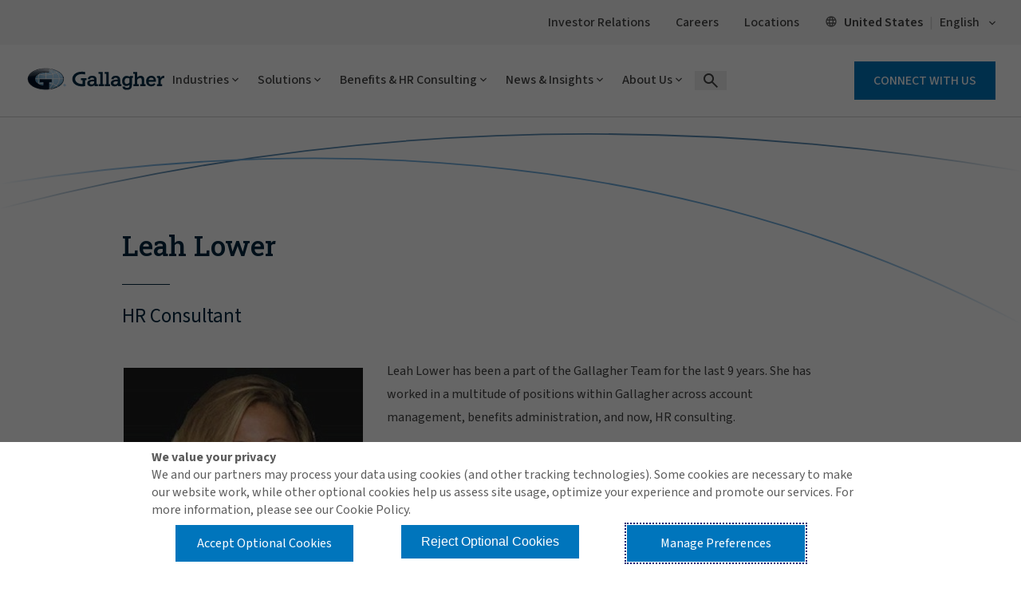

--- FILE ---
content_type: text/css
request_url: https://www.ajg.com/assetbundles/GSC.Site.Gallagher/css/r_components/bio-page.css?v=14.6.9516.30003
body_size: -71
content:
.ajg-bio-img-cont{float:none}@media (min-width:768px){.ajg-bio-img-cont{float:left}}.ajg-bio-img{padding:0 0 40px}@media (min-width:768px){.ajg-bio-img{padding:10px 30px 0 0!important}}

--- FILE ---
content_type: application/x-javascript
request_url: https://www.ajg.com/assetbundles/GSC.Common/js/search/gsc-search.js
body_size: 118796
content:
/*! For license information please see gsc-search.js.LICENSE.txt */
!function(){var e={41:function(e,t,n){"use strict";var r=n(655),o=n(8068),a=n(9675),l=n(5795);e.exports=function(e,t,n){if(!e||"object"!=typeof e&&"function"!=typeof e)throw new a("`obj` must be an object or a function`");if("string"!=typeof t&&"symbol"!=typeof t)throw new a("`property` must be a string or a symbol`");if(arguments.length>3&&"boolean"!=typeof arguments[3]&&null!==arguments[3])throw new a("`nonEnumerable`, if provided, must be a boolean or null");if(arguments.length>4&&"boolean"!=typeof arguments[4]&&null!==arguments[4])throw new a("`nonWritable`, if provided, must be a boolean or null");if(arguments.length>5&&"boolean"!=typeof arguments[5]&&null!==arguments[5])throw new a("`nonConfigurable`, if provided, must be a boolean or null");if(arguments.length>6&&"boolean"!=typeof arguments[6])throw new a("`loose`, if provided, must be a boolean");var i=arguments.length>3?arguments[3]:null,u=arguments.length>4?arguments[4]:null,s=arguments.length>5?arguments[5]:null,c=arguments.length>6&&arguments[6],f=!!l&&l(e,t);if(r)r(e,t,{configurable:null===s&&f?f.configurable:!s,enumerable:null===i&&f?f.enumerable:!i,value:n,writable:null===u&&f?f.writable:!u});else{if(!c&&(i||u||s))throw new o("This environment does not support defining a property as non-configurable, non-writable, or non-enumerable.");e[t]=n}}},76:function(e){"use strict";e.exports=Function.prototype.call},414:function(e){"use strict";e.exports=Math.round},453:function(e,t,n){"use strict";var r,o=n(9612),a=n(9383),l=n(1237),i=n(9290),u=n(9538),s=n(8068),c=n(9675),f=n(5345),d=n(1514),p=n(8968),h=n(6188),m=n(8002),g=n(5880),y=n(414),v=n(3093),b=Function,w=function(e){try{return b('"use strict"; return ('+e+").constructor;")()}catch(e){}},S=n(5795),E=n(655),k=function(){throw new c},x=S?function(){try{return k}catch(e){try{return S(arguments,"callee").get}catch(e){return k}}}():k,P=n(4039)(),O=n(3628),C=n(1064),I=n(8648),_=n(1002),T=n(76),N={},j="undefined"!=typeof Uint8Array&&O?O(Uint8Array):r,A={__proto__:null,"%AggregateError%":"undefined"==typeof AggregateError?r:AggregateError,"%Array%":Array,"%ArrayBuffer%":"undefined"==typeof ArrayBuffer?r:ArrayBuffer,"%ArrayIteratorPrototype%":P&&O?O([][Symbol.iterator]()):r,"%AsyncFromSyncIteratorPrototype%":r,"%AsyncFunction%":N,"%AsyncGenerator%":N,"%AsyncGeneratorFunction%":N,"%AsyncIteratorPrototype%":N,"%Atomics%":"undefined"==typeof Atomics?r:Atomics,"%BigInt%":"undefined"==typeof BigInt?r:BigInt,"%BigInt64Array%":"undefined"==typeof BigInt64Array?r:BigInt64Array,"%BigUint64Array%":"undefined"==typeof BigUint64Array?r:BigUint64Array,"%Boolean%":Boolean,"%DataView%":"undefined"==typeof DataView?r:DataView,"%Date%":Date,"%decodeURI%":decodeURI,"%decodeURIComponent%":decodeURIComponent,"%encodeURI%":encodeURI,"%encodeURIComponent%":encodeURIComponent,"%Error%":a,"%eval%":eval,"%EvalError%":l,"%Float16Array%":"undefined"==typeof Float16Array?r:Float16Array,"%Float32Array%":"undefined"==typeof Float32Array?r:Float32Array,"%Float64Array%":"undefined"==typeof Float64Array?r:Float64Array,"%FinalizationRegistry%":"undefined"==typeof FinalizationRegistry?r:FinalizationRegistry,"%Function%":b,"%GeneratorFunction%":N,"%Int8Array%":"undefined"==typeof Int8Array?r:Int8Array,"%Int16Array%":"undefined"==typeof Int16Array?r:Int16Array,"%Int32Array%":"undefined"==typeof Int32Array?r:Int32Array,"%isFinite%":isFinite,"%isNaN%":isNaN,"%IteratorPrototype%":P&&O?O(O([][Symbol.iterator]())):r,"%JSON%":"object"==typeof JSON?JSON:r,"%Map%":"undefined"==typeof Map?r:Map,"%MapIteratorPrototype%":"undefined"!=typeof Map&&P&&O?O((new Map)[Symbol.iterator]()):r,"%Math%":Math,"%Number%":Number,"%Object%":o,"%Object.getOwnPropertyDescriptor%":S,"%parseFloat%":parseFloat,"%parseInt%":parseInt,"%Promise%":"undefined"==typeof Promise?r:Promise,"%Proxy%":"undefined"==typeof Proxy?r:Proxy,"%RangeError%":i,"%ReferenceError%":u,"%Reflect%":"undefined"==typeof Reflect?r:Reflect,"%RegExp%":RegExp,"%Set%":"undefined"==typeof Set?r:Set,"%SetIteratorPrototype%":"undefined"!=typeof Set&&P&&O?O((new Set)[Symbol.iterator]()):r,"%SharedArrayBuffer%":"undefined"==typeof SharedArrayBuffer?r:SharedArrayBuffer,"%String%":String,"%StringIteratorPrototype%":P&&O?O(""[Symbol.iterator]()):r,"%Symbol%":P?Symbol:r,"%SyntaxError%":s,"%ThrowTypeError%":x,"%TypedArray%":j,"%TypeError%":c,"%Uint8Array%":"undefined"==typeof Uint8Array?r:Uint8Array,"%Uint8ClampedArray%":"undefined"==typeof Uint8ClampedArray?r:Uint8ClampedArray,"%Uint16Array%":"undefined"==typeof Uint16Array?r:Uint16Array,"%Uint32Array%":"undefined"==typeof Uint32Array?r:Uint32Array,"%URIError%":f,"%WeakMap%":"undefined"==typeof WeakMap?r:WeakMap,"%WeakRef%":"undefined"==typeof WeakRef?r:WeakRef,"%WeakSet%":"undefined"==typeof WeakSet?r:WeakSet,"%Function.prototype.call%":T,"%Function.prototype.apply%":_,"%Object.defineProperty%":E,"%Object.getPrototypeOf%":C,"%Math.abs%":d,"%Math.floor%":p,"%Math.max%":h,"%Math.min%":m,"%Math.pow%":g,"%Math.round%":y,"%Math.sign%":v,"%Reflect.getPrototypeOf%":I};if(O)try{null.error}catch(e){var R=O(O(e));A["%Error.prototype%"]=R}var F=function e(t){var n;if("%AsyncFunction%"===t)n=w("async function () {}");else if("%GeneratorFunction%"===t)n=w("function* () {}");else if("%AsyncGeneratorFunction%"===t)n=w("async function* () {}");else if("%AsyncGenerator%"===t){var r=e("%AsyncGeneratorFunction%");r&&(n=r.prototype)}else if("%AsyncIteratorPrototype%"===t){var o=e("%AsyncGenerator%");o&&O&&(n=O(o.prototype))}return A[t]=n,n},L={__proto__:null,"%ArrayBufferPrototype%":["ArrayBuffer","prototype"],"%ArrayPrototype%":["Array","prototype"],"%ArrayProto_entries%":["Array","prototype","entries"],"%ArrayProto_forEach%":["Array","prototype","forEach"],"%ArrayProto_keys%":["Array","prototype","keys"],"%ArrayProto_values%":["Array","prototype","values"],"%AsyncFunctionPrototype%":["AsyncFunction","prototype"],"%AsyncGenerator%":["AsyncGeneratorFunction","prototype"],"%AsyncGeneratorPrototype%":["AsyncGeneratorFunction","prototype","prototype"],"%BooleanPrototype%":["Boolean","prototype"],"%DataViewPrototype%":["DataView","prototype"],"%DatePrototype%":["Date","prototype"],"%ErrorPrototype%":["Error","prototype"],"%EvalErrorPrototype%":["EvalError","prototype"],"%Float32ArrayPrototype%":["Float32Array","prototype"],"%Float64ArrayPrototype%":["Float64Array","prototype"],"%FunctionPrototype%":["Function","prototype"],"%Generator%":["GeneratorFunction","prototype"],"%GeneratorPrototype%":["GeneratorFunction","prototype","prototype"],"%Int8ArrayPrototype%":["Int8Array","prototype"],"%Int16ArrayPrototype%":["Int16Array","prototype"],"%Int32ArrayPrototype%":["Int32Array","prototype"],"%JSONParse%":["JSON","parse"],"%JSONStringify%":["JSON","stringify"],"%MapPrototype%":["Map","prototype"],"%NumberPrototype%":["Number","prototype"],"%ObjectPrototype%":["Object","prototype"],"%ObjProto_toString%":["Object","prototype","toString"],"%ObjProto_valueOf%":["Object","prototype","valueOf"],"%PromisePrototype%":["Promise","prototype"],"%PromiseProto_then%":["Promise","prototype","then"],"%Promise_all%":["Promise","all"],"%Promise_reject%":["Promise","reject"],"%Promise_resolve%":["Promise","resolve"],"%RangeErrorPrototype%":["RangeError","prototype"],"%ReferenceErrorPrototype%":["ReferenceError","prototype"],"%RegExpPrototype%":["RegExp","prototype"],"%SetPrototype%":["Set","prototype"],"%SharedArrayBufferPrototype%":["SharedArrayBuffer","prototype"],"%StringPrototype%":["String","prototype"],"%SymbolPrototype%":["Symbol","prototype"],"%SyntaxErrorPrototype%":["SyntaxError","prototype"],"%TypedArrayPrototype%":["TypedArray","prototype"],"%TypeErrorPrototype%":["TypeError","prototype"],"%Uint8ArrayPrototype%":["Uint8Array","prototype"],"%Uint8ClampedArrayPrototype%":["Uint8ClampedArray","prototype"],"%Uint16ArrayPrototype%":["Uint16Array","prototype"],"%Uint32ArrayPrototype%":["Uint32Array","prototype"],"%URIErrorPrototype%":["URIError","prototype"],"%WeakMapPrototype%":["WeakMap","prototype"],"%WeakSetPrototype%":["WeakSet","prototype"]},D=n(6743),M=n(9957),z=D.call(T,Array.prototype.concat),U=D.call(_,Array.prototype.splice),B=D.call(T,String.prototype.replace),H=D.call(T,String.prototype.slice),V=D.call(T,RegExp.prototype.exec),$=/[^%.[\]]+|\[(?:(-?\d+(?:\.\d+)?)|(["'])((?:(?!\2)[^\\]|\\.)*?)\2)\]|(?=(?:\.|\[\])(?:\.|\[\]|%$))/g,W=/\\(\\)?/g,q=function(e,t){var n,r=e;if(M(L,r)&&(r="%"+(n=L[r])[0]+"%"),M(A,r)){var o=A[r];if(o===N&&(o=F(r)),void 0===o&&!t)throw new c("intrinsic "+e+" exists, but is not available. Please file an issue!");return{alias:n,name:r,value:o}}throw new s("intrinsic "+e+" does not exist!")};e.exports=function(e,t){if("string"!=typeof e||0===e.length)throw new c("intrinsic name must be a non-empty string");if(arguments.length>1&&"boolean"!=typeof t)throw new c('"allowMissing" argument must be a boolean');if(null===V(/^%?[^%]*%?$/,e))throw new s("`%` may not be present anywhere but at the beginning and end of the intrinsic name");var n=function(e){var t=H(e,0,1),n=H(e,-1);if("%"===t&&"%"!==n)throw new s("invalid intrinsic syntax, expected closing `%`");if("%"===n&&"%"!==t)throw new s("invalid intrinsic syntax, expected opening `%`");var r=[];return B(e,$,(function(e,t,n,o){r[r.length]=n?B(o,W,"$1"):t||e})),r}(e),r=n.length>0?n[0]:"",o=q("%"+r+"%",t),a=o.name,l=o.value,i=!1,u=o.alias;u&&(r=u[0],U(n,z([0,1],u)));for(var f=1,d=!0;f<n.length;f+=1){var p=n[f],h=H(p,0,1),m=H(p,-1);if(('"'===h||"'"===h||"`"===h||'"'===m||"'"===m||"`"===m)&&h!==m)throw new s("property names with quotes must have matching quotes");if("constructor"!==p&&d||(i=!0),M(A,a="%"+(r+="."+p)+"%"))l=A[a];else if(null!=l){if(!(p in l)){if(!t)throw new c("base intrinsic for "+e+" exists, but the property is not available.");return}if(S&&f+1>=n.length){var g=S(l,p);l=(d=!!g)&&"get"in g&&!("originalValue"in g.get)?g.get:l[p]}else d=M(l,p),l=l[p];d&&!i&&(A[a]=l)}}return l}},487:function(e,t,n){"use strict";var r=n(6897),o=n(655),a=n(3126),l=n(2205);e.exports=function(e){var t=a(arguments),n=e.length-(arguments.length-1);return r(t,1+(n>0?n:0),!0)},o?o(e.exports,"apply",{value:l}):e.exports.apply=l},507:function(e,t,n){"use strict";var r=n(453),o=n(6556),a=n(8859),l=n(9675),i=r("%Map%",!0),u=o("Map.prototype.get",!0),s=o("Map.prototype.set",!0),c=o("Map.prototype.has",!0),f=o("Map.prototype.delete",!0),d=o("Map.prototype.size",!0);e.exports=!!i&&function(){var e,t={assert:function(e){if(!t.has(e))throw new l("Side channel does not contain "+a(e))},delete:function(t){if(e){var n=f(e,t);return 0===d(e)&&(e=void 0),n}return!1},get:function(t){if(e)return u(e,t)},has:function(t){return!!e&&c(e,t)},set:function(t,n){e||(e=new i),s(e,t,n)}};return t}},592:function(e,t,n){"use strict";var r=n(655),o=function(){return!!r};o.hasArrayLengthDefineBug=function(){if(!r)return null;try{return 1!==r([],"length",{value:1}).length}catch(e){return!0}},e.exports=o},655:function(e){"use strict";var t=Object.defineProperty||!1;if(t)try{t({},"a",{value:1})}catch(e){t=!1}e.exports=t},920:function(e,t,n){"use strict";var r=n(9675),o=n(8859),a=n(4803),l=n(507),i=n(2271)||l||a;e.exports=function(){var e,t={assert:function(e){if(!t.has(e))throw new r("Side channel does not contain "+o(e))},delete:function(t){return!!e&&e.delete(t)},get:function(t){return e&&e.get(t)},has:function(t){return!!e&&e.has(t)},set:function(t,n){e||(e=i()),e.set(t,n)}};return t}},961:function(e,t,n){"use strict";!function e(){if("undefined"!=typeof __REACT_DEVTOOLS_GLOBAL_HOOK__&&"function"==typeof __REACT_DEVTOOLS_GLOBAL_HOOK__.checkDCE)try{__REACT_DEVTOOLS_GLOBAL_HOOK__.checkDCE(e)}catch(e){console.error(e)}}(),e.exports=n(2551)},1002:function(e){"use strict";e.exports=Function.prototype.apply},1064:function(e,t,n){"use strict";var r=n(9612);e.exports=r.getPrototypeOf||null},1093:function(e){"use strict";var t=Object.prototype.toString;e.exports=function(e){var n=t.call(e),r="[object Arguments]"===n;return r||(r="[object Array]"!==n&&null!==e&&"object"==typeof e&&"number"==typeof e.length&&e.length>=0&&"[object Function]"===t.call(e.callee)),r}},1189:function(e,t,n){"use strict";var r=Array.prototype.slice,o=n(1093),a=Object.keys,l=a?function(e){return a(e)}:n(8875),i=Object.keys;l.shim=function(){if(Object.keys){var e=function(){var e=Object.keys(arguments);return e&&e.length===arguments.length}(1,2);e||(Object.keys=function(e){return o(e)?i(r.call(e)):i(e)})}else Object.keys=l;return Object.keys||l},e.exports=l},1237:function(e){"use strict";e.exports=EvalError},1333:function(e){"use strict";e.exports=function(){if("function"!=typeof Symbol||"function"!=typeof Object.getOwnPropertySymbols)return!1;if("symbol"==typeof Symbol.iterator)return!0;var e={},t=Symbol("test"),n=Object(t);if("string"==typeof t)return!1;if("[object Symbol]"!==Object.prototype.toString.call(t))return!1;if("[object Symbol]"!==Object.prototype.toString.call(n))return!1;for(var r in e[t]=42,e)return!1;if("function"==typeof Object.keys&&0!==Object.keys(e).length)return!1;if("function"==typeof Object.getOwnPropertyNames&&0!==Object.getOwnPropertyNames(e).length)return!1;var o=Object.getOwnPropertySymbols(e);if(1!==o.length||o[0]!==t)return!1;if(!Object.prototype.propertyIsEnumerable.call(e,t))return!1;if("function"==typeof Object.getOwnPropertyDescriptor){var a=Object.getOwnPropertyDescriptor(e,t);if(42!==a.value||!0!==a.enumerable)return!1}return!0}},1514:function(e){"use strict";e.exports=Math.abs},1589:function(e,t,n){"use strict";var r=n(8452),o=n(487),a=n(7675),l=n(5330),i=n(3984),u=o(l());r(u,{getPolyfill:l,implementation:a,shim:i}),e.exports=u},2120:function(e,t,n){"use strict";var r=n(6556),o=r("Date.prototype.getDay"),a=r("Object.prototype.toString"),l=n(9092)();e.exports=function(e){return"object"==typeof e&&null!==e&&(l?function(e){try{return o(e),!0}catch(e){return!1}}(e):"[object Date]"===a(e))}},2205:function(e,t,n){"use strict";var r=n(6743),o=n(1002),a=n(3144);e.exports=function(){return a(r,o,arguments)}},2271:function(e,t,n){"use strict";var r=n(453),o=n(6556),a=n(8859),l=n(507),i=n(9675),u=r("%WeakMap%",!0),s=o("WeakMap.prototype.get",!0),c=o("WeakMap.prototype.set",!0),f=o("WeakMap.prototype.has",!0),d=o("WeakMap.prototype.delete",!0);e.exports=u?function(){var e,t,n={assert:function(e){if(!n.has(e))throw new i("Side channel does not contain "+a(e))},delete:function(n){if(u&&n&&("object"==typeof n||"function"==typeof n)){if(e)return d(e,n)}else if(l&&t)return t.delete(n);return!1},get:function(n){return u&&n&&("object"==typeof n||"function"==typeof n)&&e?s(e,n):t&&t.get(n)},has:function(n){return u&&n&&("object"==typeof n||"function"==typeof n)&&e?f(e,n):!!t&&t.has(n)},set:function(n,r){u&&n&&("object"==typeof n||"function"==typeof n)?(e||(e=new u),c(e,n,r)):l&&(t||(t=l()),t.set(n,r))}};return n}:l},2551:function(e,t,n){"use strict";var r=n(6540),o=n(9982);function a(e){for(var t="https://reactjs.org/docs/error-decoder.html?invariant="+e,n=1;n<arguments.length;n++)t+="&args[]="+encodeURIComponent(arguments[n]);return"Minified React error #"+e+"; visit "+t+" for the full message or use the non-minified dev environment for full errors and additional helpful warnings."}var l=new Set,i={};function u(e,t){s(e,t),s(e+"Capture",t)}function s(e,t){for(i[e]=t,e=0;e<t.length;e++)l.add(t[e])}var c=!("undefined"==typeof window||void 0===window.document||void 0===window.document.createElement),f=Object.prototype.hasOwnProperty,d=/^[:A-Z_a-z\u00C0-\u00D6\u00D8-\u00F6\u00F8-\u02FF\u0370-\u037D\u037F-\u1FFF\u200C-\u200D\u2070-\u218F\u2C00-\u2FEF\u3001-\uD7FF\uF900-\uFDCF\uFDF0-\uFFFD][:A-Z_a-z\u00C0-\u00D6\u00D8-\u00F6\u00F8-\u02FF\u0370-\u037D\u037F-\u1FFF\u200C-\u200D\u2070-\u218F\u2C00-\u2FEF\u3001-\uD7FF\uF900-\uFDCF\uFDF0-\uFFFD\-.0-9\u00B7\u0300-\u036F\u203F-\u2040]*$/,p={},h={};function m(e,t,n,r,o,a,l){this.acceptsBooleans=2===t||3===t||4===t,this.attributeName=r,this.attributeNamespace=o,this.mustUseProperty=n,this.propertyName=e,this.type=t,this.sanitizeURL=a,this.removeEmptyString=l}var g={};"children dangerouslySetInnerHTML defaultValue defaultChecked innerHTML suppressContentEditableWarning suppressHydrationWarning style".split(" ").forEach((function(e){g[e]=new m(e,0,!1,e,null,!1,!1)})),[["acceptCharset","accept-charset"],["className","class"],["htmlFor","for"],["httpEquiv","http-equiv"]].forEach((function(e){var t=e[0];g[t]=new m(t,1,!1,e[1],null,!1,!1)})),["contentEditable","draggable","spellCheck","value"].forEach((function(e){g[e]=new m(e,2,!1,e.toLowerCase(),null,!1,!1)})),["autoReverse","externalResourcesRequired","focusable","preserveAlpha"].forEach((function(e){g[e]=new m(e,2,!1,e,null,!1,!1)})),"allowFullScreen async autoFocus autoPlay controls default defer disabled disablePictureInPicture disableRemotePlayback formNoValidate hidden loop noModule noValidate open playsInline readOnly required reversed scoped seamless itemScope".split(" ").forEach((function(e){g[e]=new m(e,3,!1,e.toLowerCase(),null,!1,!1)})),["checked","multiple","muted","selected"].forEach((function(e){g[e]=new m(e,3,!0,e,null,!1,!1)})),["capture","download"].forEach((function(e){g[e]=new m(e,4,!1,e,null,!1,!1)})),["cols","rows","size","span"].forEach((function(e){g[e]=new m(e,6,!1,e,null,!1,!1)})),["rowSpan","start"].forEach((function(e){g[e]=new m(e,5,!1,e.toLowerCase(),null,!1,!1)}));var y=/[\-:]([a-z])/g;function v(e){return e[1].toUpperCase()}function b(e,t,n,r){var o=g.hasOwnProperty(t)?g[t]:null;(null!==o?0!==o.type:r||!(2<t.length)||"o"!==t[0]&&"O"!==t[0]||"n"!==t[1]&&"N"!==t[1])&&(function(e,t,n,r){if(null==t||function(e,t,n,r){if(null!==n&&0===n.type)return!1;switch(typeof t){case"function":case"symbol":return!0;case"boolean":return!r&&(null!==n?!n.acceptsBooleans:"data-"!==(e=e.toLowerCase().slice(0,5))&&"aria-"!==e);default:return!1}}(e,t,n,r))return!0;if(r)return!1;if(null!==n)switch(n.type){case 3:return!t;case 4:return!1===t;case 5:return isNaN(t);case 6:return isNaN(t)||1>t}return!1}(t,n,o,r)&&(n=null),r||null===o?function(e){return!!f.call(h,e)||!f.call(p,e)&&(d.test(e)?h[e]=!0:(p[e]=!0,!1))}(t)&&(null===n?e.removeAttribute(t):e.setAttribute(t,""+n)):o.mustUseProperty?e[o.propertyName]=null===n?3!==o.type&&"":n:(t=o.attributeName,r=o.attributeNamespace,null===n?e.removeAttribute(t):(n=3===(o=o.type)||4===o&&!0===n?"":""+n,r?e.setAttributeNS(r,t,n):e.setAttribute(t,n))))}"accent-height alignment-baseline arabic-form baseline-shift cap-height clip-path clip-rule color-interpolation color-interpolation-filters color-profile color-rendering dominant-baseline enable-background fill-opacity fill-rule flood-color flood-opacity font-family font-size font-size-adjust font-stretch font-style font-variant font-weight glyph-name glyph-orientation-horizontal glyph-orientation-vertical horiz-adv-x horiz-origin-x image-rendering letter-spacing lighting-color marker-end marker-mid marker-start overline-position overline-thickness paint-order panose-1 pointer-events rendering-intent shape-rendering stop-color stop-opacity strikethrough-position strikethrough-thickness stroke-dasharray stroke-dashoffset stroke-linecap stroke-linejoin stroke-miterlimit stroke-opacity stroke-width text-anchor text-decoration text-rendering underline-position underline-thickness unicode-bidi unicode-range units-per-em v-alphabetic v-hanging v-ideographic v-mathematical vector-effect vert-adv-y vert-origin-x vert-origin-y word-spacing writing-mode xmlns:xlink x-height".split(" ").forEach((function(e){var t=e.replace(y,v);g[t]=new m(t,1,!1,e,null,!1,!1)})),"xlink:actuate xlink:arcrole xlink:role xlink:show xlink:title xlink:type".split(" ").forEach((function(e){var t=e.replace(y,v);g[t]=new m(t,1,!1,e,"http://www.w3.org/1999/xlink",!1,!1)})),["xml:base","xml:lang","xml:space"].forEach((function(e){var t=e.replace(y,v);g[t]=new m(t,1,!1,e,"http://www.w3.org/XML/1998/namespace",!1,!1)})),["tabIndex","crossOrigin"].forEach((function(e){g[e]=new m(e,1,!1,e.toLowerCase(),null,!1,!1)})),g.xlinkHref=new m("xlinkHref",1,!1,"xlink:href","http://www.w3.org/1999/xlink",!0,!1),["src","href","action","formAction"].forEach((function(e){g[e]=new m(e,1,!1,e.toLowerCase(),null,!0,!0)}));var w=r.__SECRET_INTERNALS_DO_NOT_USE_OR_YOU_WILL_BE_FIRED,S=Symbol.for("react.element"),E=Symbol.for("react.portal"),k=Symbol.for("react.fragment"),x=Symbol.for("react.strict_mode"),P=Symbol.for("react.profiler"),O=Symbol.for("react.provider"),C=Symbol.for("react.context"),I=Symbol.for("react.forward_ref"),_=Symbol.for("react.suspense"),T=Symbol.for("react.suspense_list"),N=Symbol.for("react.memo"),j=Symbol.for("react.lazy");Symbol.for("react.scope"),Symbol.for("react.debug_trace_mode");var A=Symbol.for("react.offscreen");Symbol.for("react.legacy_hidden"),Symbol.for("react.cache"),Symbol.for("react.tracing_marker");var R=Symbol.iterator;function F(e){return null===e||"object"!=typeof e?null:"function"==typeof(e=R&&e[R]||e["@@iterator"])?e:null}var L,D=Object.assign;function M(e){if(void 0===L)try{throw Error()}catch(e){var t=e.stack.trim().match(/\n( *(at )?)/);L=t&&t[1]||""}return"\n"+L+e}var z=!1;function U(e,t){if(!e||z)return"";z=!0;var n=Error.prepareStackTrace;Error.prepareStackTrace=void 0;try{if(t)if(t=function(){throw Error()},Object.defineProperty(t.prototype,"props",{set:function(){throw Error()}}),"object"==typeof Reflect&&Reflect.construct){try{Reflect.construct(t,[])}catch(e){var r=e}Reflect.construct(e,[],t)}else{try{t.call()}catch(e){r=e}e.call(t.prototype)}else{try{throw Error()}catch(e){r=e}e()}}catch(t){if(t&&r&&"string"==typeof t.stack){for(var o=t.stack.split("\n"),a=r.stack.split("\n"),l=o.length-1,i=a.length-1;1<=l&&0<=i&&o[l]!==a[i];)i--;for(;1<=l&&0<=i;l--,i--)if(o[l]!==a[i]){if(1!==l||1!==i)do{if(l--,0>--i||o[l]!==a[i]){var u="\n"+o[l].replace(" at new "," at ");return e.displayName&&u.includes("<anonymous>")&&(u=u.replace("<anonymous>",e.displayName)),u}}while(1<=l&&0<=i);break}}}finally{z=!1,Error.prepareStackTrace=n}return(e=e?e.displayName||e.name:"")?M(e):""}function B(e){switch(e.tag){case 5:return M(e.type);case 16:return M("Lazy");case 13:return M("Suspense");case 19:return M("SuspenseList");case 0:case 2:case 15:return U(e.type,!1);case 11:return U(e.type.render,!1);case 1:return U(e.type,!0);default:return""}}function H(e){if(null==e)return null;if("function"==typeof e)return e.displayName||e.name||null;if("string"==typeof e)return e;switch(e){case k:return"Fragment";case E:return"Portal";case P:return"Profiler";case x:return"StrictMode";case _:return"Suspense";case T:return"SuspenseList"}if("object"==typeof e)switch(e.$$typeof){case C:return(e.displayName||"Context")+".Consumer";case O:return(e._context.displayName||"Context")+".Provider";case I:var t=e.render;return(e=e.displayName)||(e=""!==(e=t.displayName||t.name||"")?"ForwardRef("+e+")":"ForwardRef"),e;case N:return null!==(t=e.displayName||null)?t:H(e.type)||"Memo";case j:t=e._payload,e=e._init;try{return H(e(t))}catch(e){}}return null}function V(e){var t=e.type;switch(e.tag){case 24:return"Cache";case 9:return(t.displayName||"Context")+".Consumer";case 10:return(t._context.displayName||"Context")+".Provider";case 18:return"DehydratedFragment";case 11:return e=(e=t.render).displayName||e.name||"",t.displayName||(""!==e?"ForwardRef("+e+")":"ForwardRef");case 7:return"Fragment";case 5:return t;case 4:return"Portal";case 3:return"Root";case 6:return"Text";case 16:return H(t);case 8:return t===x?"StrictMode":"Mode";case 22:return"Offscreen";case 12:return"Profiler";case 21:return"Scope";case 13:return"Suspense";case 19:return"SuspenseList";case 25:return"TracingMarker";case 1:case 0:case 17:case 2:case 14:case 15:if("function"==typeof t)return t.displayName||t.name||null;if("string"==typeof t)return t}return null}function $(e){switch(typeof e){case"boolean":case"number":case"string":case"undefined":case"object":return e;default:return""}}function W(e){var t=e.type;return(e=e.nodeName)&&"input"===e.toLowerCase()&&("checkbox"===t||"radio"===t)}function q(e){e._valueTracker||(e._valueTracker=function(e){var t=W(e)?"checked":"value",n=Object.getOwnPropertyDescriptor(e.constructor.prototype,t),r=""+e[t];if(!e.hasOwnProperty(t)&&void 0!==n&&"function"==typeof n.get&&"function"==typeof n.set){var o=n.get,a=n.set;return Object.defineProperty(e,t,{configurable:!0,get:function(){return o.call(this)},set:function(e){r=""+e,a.call(this,e)}}),Object.defineProperty(e,t,{enumerable:n.enumerable}),{getValue:function(){return r},setValue:function(e){r=""+e},stopTracking:function(){e._valueTracker=null,delete e[t]}}}}(e))}function Q(e){if(!e)return!1;var t=e._valueTracker;if(!t)return!0;var n=t.getValue(),r="";return e&&(r=W(e)?e.checked?"true":"false":e.value),(e=r)!==n&&(t.setValue(e),!0)}function K(e){if(void 0===(e=e||("undefined"!=typeof document?document:void 0)))return null;try{return e.activeElement||e.body}catch(t){return e.body}}function G(e,t){var n=t.checked;return D({},t,{defaultChecked:void 0,defaultValue:void 0,value:void 0,checked:null!=n?n:e._wrapperState.initialChecked})}function Y(e,t){var n=null==t.defaultValue?"":t.defaultValue,r=null!=t.checked?t.checked:t.defaultChecked;n=$(null!=t.value?t.value:n),e._wrapperState={initialChecked:r,initialValue:n,controlled:"checkbox"===t.type||"radio"===t.type?null!=t.checked:null!=t.value}}function X(e,t){null!=(t=t.checked)&&b(e,"checked",t,!1)}function J(e,t){X(e,t);var n=$(t.value),r=t.type;if(null!=n)"number"===r?(0===n&&""===e.value||e.value!=n)&&(e.value=""+n):e.value!==""+n&&(e.value=""+n);else if("submit"===r||"reset"===r)return void e.removeAttribute("value");t.hasOwnProperty("value")?ee(e,t.type,n):t.hasOwnProperty("defaultValue")&&ee(e,t.type,$(t.defaultValue)),null==t.checked&&null!=t.defaultChecked&&(e.defaultChecked=!!t.defaultChecked)}function Z(e,t,n){if(t.hasOwnProperty("value")||t.hasOwnProperty("defaultValue")){var r=t.type;if(!("submit"!==r&&"reset"!==r||void 0!==t.value&&null!==t.value))return;t=""+e._wrapperState.initialValue,n||t===e.value||(e.value=t),e.defaultValue=t}""!==(n=e.name)&&(e.name=""),e.defaultChecked=!!e._wrapperState.initialChecked,""!==n&&(e.name=n)}function ee(e,t,n){"number"===t&&K(e.ownerDocument)===e||(null==n?e.defaultValue=""+e._wrapperState.initialValue:e.defaultValue!==""+n&&(e.defaultValue=""+n))}var te=Array.isArray;function ne(e,t,n,r){if(e=e.options,t){t={};for(var o=0;o<n.length;o++)t["$"+n[o]]=!0;for(n=0;n<e.length;n++)o=t.hasOwnProperty("$"+e[n].value),e[n].selected!==o&&(e[n].selected=o),o&&r&&(e[n].defaultSelected=!0)}else{for(n=""+$(n),t=null,o=0;o<e.length;o++){if(e[o].value===n)return e[o].selected=!0,void(r&&(e[o].defaultSelected=!0));null!==t||e[o].disabled||(t=e[o])}null!==t&&(t.selected=!0)}}function re(e,t){if(null!=t.dangerouslySetInnerHTML)throw Error(a(91));return D({},t,{value:void 0,defaultValue:void 0,children:""+e._wrapperState.initialValue})}function oe(e,t){var n=t.value;if(null==n){if(n=t.children,t=t.defaultValue,null!=n){if(null!=t)throw Error(a(92));if(te(n)){if(1<n.length)throw Error(a(93));n=n[0]}t=n}null==t&&(t=""),n=t}e._wrapperState={initialValue:$(n)}}function ae(e,t){var n=$(t.value),r=$(t.defaultValue);null!=n&&((n=""+n)!==e.value&&(e.value=n),null==t.defaultValue&&e.defaultValue!==n&&(e.defaultValue=n)),null!=r&&(e.defaultValue=""+r)}function le(e){var t=e.textContent;t===e._wrapperState.initialValue&&""!==t&&null!==t&&(e.value=t)}function ie(e){switch(e){case"svg":return"http://www.w3.org/2000/svg";case"math":return"http://www.w3.org/1998/Math/MathML";default:return"http://www.w3.org/1999/xhtml"}}function ue(e,t){return null==e||"http://www.w3.org/1999/xhtml"===e?ie(t):"http://www.w3.org/2000/svg"===e&&"foreignObject"===t?"http://www.w3.org/1999/xhtml":e}var se,ce,fe=(ce=function(e,t){if("http://www.w3.org/2000/svg"!==e.namespaceURI||"innerHTML"in e)e.innerHTML=t;else{for((se=se||document.createElement("div")).innerHTML="<svg>"+t.valueOf().toString()+"</svg>",t=se.firstChild;e.firstChild;)e.removeChild(e.firstChild);for(;t.firstChild;)e.appendChild(t.firstChild)}},"undefined"!=typeof MSApp&&MSApp.execUnsafeLocalFunction?function(e,t,n,r){MSApp.execUnsafeLocalFunction((function(){return ce(e,t)}))}:ce);function de(e,t){if(t){var n=e.firstChild;if(n&&n===e.lastChild&&3===n.nodeType)return void(n.nodeValue=t)}e.textContent=t}var pe={animationIterationCount:!0,aspectRatio:!0,borderImageOutset:!0,borderImageSlice:!0,borderImageWidth:!0,boxFlex:!0,boxFlexGroup:!0,boxOrdinalGroup:!0,columnCount:!0,columns:!0,flex:!0,flexGrow:!0,flexPositive:!0,flexShrink:!0,flexNegative:!0,flexOrder:!0,gridArea:!0,gridRow:!0,gridRowEnd:!0,gridRowSpan:!0,gridRowStart:!0,gridColumn:!0,gridColumnEnd:!0,gridColumnSpan:!0,gridColumnStart:!0,fontWeight:!0,lineClamp:!0,lineHeight:!0,opacity:!0,order:!0,orphans:!0,tabSize:!0,widows:!0,zIndex:!0,zoom:!0,fillOpacity:!0,floodOpacity:!0,stopOpacity:!0,strokeDasharray:!0,strokeDashoffset:!0,strokeMiterlimit:!0,strokeOpacity:!0,strokeWidth:!0},he=["Webkit","ms","Moz","O"];function me(e,t,n){return null==t||"boolean"==typeof t||""===t?"":n||"number"!=typeof t||0===t||pe.hasOwnProperty(e)&&pe[e]?(""+t).trim():t+"px"}function ge(e,t){for(var n in e=e.style,t)if(t.hasOwnProperty(n)){var r=0===n.indexOf("--"),o=me(n,t[n],r);"float"===n&&(n="cssFloat"),r?e.setProperty(n,o):e[n]=o}}Object.keys(pe).forEach((function(e){he.forEach((function(t){t=t+e.charAt(0).toUpperCase()+e.substring(1),pe[t]=pe[e]}))}));var ye=D({menuitem:!0},{area:!0,base:!0,br:!0,col:!0,embed:!0,hr:!0,img:!0,input:!0,keygen:!0,link:!0,meta:!0,param:!0,source:!0,track:!0,wbr:!0});function ve(e,t){if(t){if(ye[e]&&(null!=t.children||null!=t.dangerouslySetInnerHTML))throw Error(a(137,e));if(null!=t.dangerouslySetInnerHTML){if(null!=t.children)throw Error(a(60));if("object"!=typeof t.dangerouslySetInnerHTML||!("__html"in t.dangerouslySetInnerHTML))throw Error(a(61))}if(null!=t.style&&"object"!=typeof t.style)throw Error(a(62))}}function be(e,t){if(-1===e.indexOf("-"))return"string"==typeof t.is;switch(e){case"annotation-xml":case"color-profile":case"font-face":case"font-face-src":case"font-face-uri":case"font-face-format":case"font-face-name":case"missing-glyph":return!1;default:return!0}}var we=null;function Se(e){return(e=e.target||e.srcElement||window).correspondingUseElement&&(e=e.correspondingUseElement),3===e.nodeType?e.parentNode:e}var Ee=null,ke=null,xe=null;function Pe(e){if(e=wo(e)){if("function"!=typeof Ee)throw Error(a(280));var t=e.stateNode;t&&(t=Eo(t),Ee(e.stateNode,e.type,t))}}function Oe(e){ke?xe?xe.push(e):xe=[e]:ke=e}function Ce(){if(ke){var e=ke,t=xe;if(xe=ke=null,Pe(e),t)for(e=0;e<t.length;e++)Pe(t[e])}}function Ie(e,t){return e(t)}function _e(){}var Te=!1;function Ne(e,t,n){if(Te)return e(t,n);Te=!0;try{return Ie(e,t,n)}finally{Te=!1,(null!==ke||null!==xe)&&(_e(),Ce())}}function je(e,t){var n=e.stateNode;if(null===n)return null;var r=Eo(n);if(null===r)return null;n=r[t];e:switch(t){case"onClick":case"onClickCapture":case"onDoubleClick":case"onDoubleClickCapture":case"onMouseDown":case"onMouseDownCapture":case"onMouseMove":case"onMouseMoveCapture":case"onMouseUp":case"onMouseUpCapture":case"onMouseEnter":(r=!r.disabled)||(r=!("button"===(e=e.type)||"input"===e||"select"===e||"textarea"===e)),e=!r;break e;default:e=!1}if(e)return null;if(n&&"function"!=typeof n)throw Error(a(231,t,typeof n));return n}var Ae=!1;if(c)try{var Re={};Object.defineProperty(Re,"passive",{get:function(){Ae=!0}}),window.addEventListener("test",Re,Re),window.removeEventListener("test",Re,Re)}catch(ce){Ae=!1}function Fe(e,t,n,r,o,a,l,i,u){var s=Array.prototype.slice.call(arguments,3);try{t.apply(n,s)}catch(e){this.onError(e)}}var Le=!1,De=null,Me=!1,ze=null,Ue={onError:function(e){Le=!0,De=e}};function Be(e,t,n,r,o,a,l,i,u){Le=!1,De=null,Fe.apply(Ue,arguments)}function He(e){var t=e,n=e;if(e.alternate)for(;t.return;)t=t.return;else{e=t;do{!!(4098&(t=e).flags)&&(n=t.return),e=t.return}while(e)}return 3===t.tag?n:null}function Ve(e){if(13===e.tag){var t=e.memoizedState;if(null===t&&null!==(e=e.alternate)&&(t=e.memoizedState),null!==t)return t.dehydrated}return null}function $e(e){if(He(e)!==e)throw Error(a(188))}function We(e){return null!==(e=function(e){var t=e.alternate;if(!t){if(null===(t=He(e)))throw Error(a(188));return t!==e?null:e}for(var n=e,r=t;;){var o=n.return;if(null===o)break;var l=o.alternate;if(null===l){if(null!==(r=o.return)){n=r;continue}break}if(o.child===l.child){for(l=o.child;l;){if(l===n)return $e(o),e;if(l===r)return $e(o),t;l=l.sibling}throw Error(a(188))}if(n.return!==r.return)n=o,r=l;else{for(var i=!1,u=o.child;u;){if(u===n){i=!0,n=o,r=l;break}if(u===r){i=!0,r=o,n=l;break}u=u.sibling}if(!i){for(u=l.child;u;){if(u===n){i=!0,n=l,r=o;break}if(u===r){i=!0,r=l,n=o;break}u=u.sibling}if(!i)throw Error(a(189))}}if(n.alternate!==r)throw Error(a(190))}if(3!==n.tag)throw Error(a(188));return n.stateNode.current===n?e:t}(e))?qe(e):null}function qe(e){if(5===e.tag||6===e.tag)return e;for(e=e.child;null!==e;){var t=qe(e);if(null!==t)return t;e=e.sibling}return null}var Qe=o.unstable_scheduleCallback,Ke=o.unstable_cancelCallback,Ge=o.unstable_shouldYield,Ye=o.unstable_requestPaint,Xe=o.unstable_now,Je=o.unstable_getCurrentPriorityLevel,Ze=o.unstable_ImmediatePriority,et=o.unstable_UserBlockingPriority,tt=o.unstable_NormalPriority,nt=o.unstable_LowPriority,rt=o.unstable_IdlePriority,ot=null,at=null,lt=Math.clz32?Math.clz32:function(e){return 0===(e>>>=0)?32:31-(it(e)/ut|0)|0},it=Math.log,ut=Math.LN2,st=64,ct=4194304;function ft(e){switch(e&-e){case 1:return 1;case 2:return 2;case 4:return 4;case 8:return 8;case 16:return 16;case 32:return 32;case 64:case 128:case 256:case 512:case 1024:case 2048:case 4096:case 8192:case 16384:case 32768:case 65536:case 131072:case 262144:case 524288:case 1048576:case 2097152:return 4194240&e;case 4194304:case 8388608:case 16777216:case 33554432:case 67108864:return 130023424&e;case 134217728:return 134217728;case 268435456:return 268435456;case 536870912:return 536870912;case 1073741824:return 1073741824;default:return e}}function dt(e,t){var n=e.pendingLanes;if(0===n)return 0;var r=0,o=e.suspendedLanes,a=e.pingedLanes,l=268435455&n;if(0!==l){var i=l&~o;0!==i?r=ft(i):0!==(a&=l)&&(r=ft(a))}else 0!==(l=n&~o)?r=ft(l):0!==a&&(r=ft(a));if(0===r)return 0;if(0!==t&&t!==r&&0===(t&o)&&((o=r&-r)>=(a=t&-t)||16===o&&4194240&a))return t;if(4&r&&(r|=16&n),0!==(t=e.entangledLanes))for(e=e.entanglements,t&=r;0<t;)o=1<<(n=31-lt(t)),r|=e[n],t&=~o;return r}function pt(e,t){switch(e){case 1:case 2:case 4:return t+250;case 8:case 16:case 32:case 64:case 128:case 256:case 512:case 1024:case 2048:case 4096:case 8192:case 16384:case 32768:case 65536:case 131072:case 262144:case 524288:case 1048576:case 2097152:return t+5e3;default:return-1}}function ht(e){return 0!=(e=-1073741825&e.pendingLanes)?e:1073741824&e?1073741824:0}function mt(){var e=st;return!(4194240&(st<<=1))&&(st=64),e}function gt(e){for(var t=[],n=0;31>n;n++)t.push(e);return t}function yt(e,t,n){e.pendingLanes|=t,536870912!==t&&(e.suspendedLanes=0,e.pingedLanes=0),(e=e.eventTimes)[t=31-lt(t)]=n}function vt(e,t){var n=e.entangledLanes|=t;for(e=e.entanglements;n;){var r=31-lt(n),o=1<<r;o&t|e[r]&t&&(e[r]|=t),n&=~o}}var bt=0;function wt(e){return 1<(e&=-e)?4<e?268435455&e?16:536870912:4:1}var St,Et,kt,xt,Pt,Ot=!1,Ct=[],It=null,_t=null,Tt=null,Nt=new Map,jt=new Map,At=[],Rt="mousedown mouseup touchcancel touchend touchstart auxclick dblclick pointercancel pointerdown pointerup dragend dragstart drop compositionend compositionstart keydown keypress keyup input textInput copy cut paste click change contextmenu reset submit".split(" ");function Ft(e,t){switch(e){case"focusin":case"focusout":It=null;break;case"dragenter":case"dragleave":_t=null;break;case"mouseover":case"mouseout":Tt=null;break;case"pointerover":case"pointerout":Nt.delete(t.pointerId);break;case"gotpointercapture":case"lostpointercapture":jt.delete(t.pointerId)}}function Lt(e,t,n,r,o,a){return null===e||e.nativeEvent!==a?(e={blockedOn:t,domEventName:n,eventSystemFlags:r,nativeEvent:a,targetContainers:[o]},null!==t&&null!==(t=wo(t))&&Et(t),e):(e.eventSystemFlags|=r,t=e.targetContainers,null!==o&&-1===t.indexOf(o)&&t.push(o),e)}function Dt(e){var t=bo(e.target);if(null!==t){var n=He(t);if(null!==n)if(13===(t=n.tag)){if(null!==(t=Ve(n)))return e.blockedOn=t,void Pt(e.priority,(function(){kt(n)}))}else if(3===t&&n.stateNode.current.memoizedState.isDehydrated)return void(e.blockedOn=3===n.tag?n.stateNode.containerInfo:null)}e.blockedOn=null}function Mt(e){if(null!==e.blockedOn)return!1;for(var t=e.targetContainers;0<t.length;){var n=Gt(e.domEventName,e.eventSystemFlags,t[0],e.nativeEvent);if(null!==n)return null!==(t=wo(n))&&Et(t),e.blockedOn=n,!1;var r=new(n=e.nativeEvent).constructor(n.type,n);we=r,n.target.dispatchEvent(r),we=null,t.shift()}return!0}function zt(e,t,n){Mt(e)&&n.delete(t)}function Ut(){Ot=!1,null!==It&&Mt(It)&&(It=null),null!==_t&&Mt(_t)&&(_t=null),null!==Tt&&Mt(Tt)&&(Tt=null),Nt.forEach(zt),jt.forEach(zt)}function Bt(e,t){e.blockedOn===t&&(e.blockedOn=null,Ot||(Ot=!0,o.unstable_scheduleCallback(o.unstable_NormalPriority,Ut)))}function Ht(e){function t(t){return Bt(t,e)}if(0<Ct.length){Bt(Ct[0],e);for(var n=1;n<Ct.length;n++){var r=Ct[n];r.blockedOn===e&&(r.blockedOn=null)}}for(null!==It&&Bt(It,e),null!==_t&&Bt(_t,e),null!==Tt&&Bt(Tt,e),Nt.forEach(t),jt.forEach(t),n=0;n<At.length;n++)(r=At[n]).blockedOn===e&&(r.blockedOn=null);for(;0<At.length&&null===(n=At[0]).blockedOn;)Dt(n),null===n.blockedOn&&At.shift()}var Vt=w.ReactCurrentBatchConfig,$t=!0;function Wt(e,t,n,r){var o=bt,a=Vt.transition;Vt.transition=null;try{bt=1,Qt(e,t,n,r)}finally{bt=o,Vt.transition=a}}function qt(e,t,n,r){var o=bt,a=Vt.transition;Vt.transition=null;try{bt=4,Qt(e,t,n,r)}finally{bt=o,Vt.transition=a}}function Qt(e,t,n,r){if($t){var o=Gt(e,t,n,r);if(null===o)$r(e,t,r,Kt,n),Ft(e,r);else if(function(e,t,n,r,o){switch(t){case"focusin":return It=Lt(It,e,t,n,r,o),!0;case"dragenter":return _t=Lt(_t,e,t,n,r,o),!0;case"mouseover":return Tt=Lt(Tt,e,t,n,r,o),!0;case"pointerover":var a=o.pointerId;return Nt.set(a,Lt(Nt.get(a)||null,e,t,n,r,o)),!0;case"gotpointercapture":return a=o.pointerId,jt.set(a,Lt(jt.get(a)||null,e,t,n,r,o)),!0}return!1}(o,e,t,n,r))r.stopPropagation();else if(Ft(e,r),4&t&&-1<Rt.indexOf(e)){for(;null!==o;){var a=wo(o);if(null!==a&&St(a),null===(a=Gt(e,t,n,r))&&$r(e,t,r,Kt,n),a===o)break;o=a}null!==o&&r.stopPropagation()}else $r(e,t,r,null,n)}}var Kt=null;function Gt(e,t,n,r){if(Kt=null,null!==(e=bo(e=Se(r))))if(null===(t=He(e)))e=null;else if(13===(n=t.tag)){if(null!==(e=Ve(t)))return e;e=null}else if(3===n){if(t.stateNode.current.memoizedState.isDehydrated)return 3===t.tag?t.stateNode.containerInfo:null;e=null}else t!==e&&(e=null);return Kt=e,null}function Yt(e){switch(e){case"cancel":case"click":case"close":case"contextmenu":case"copy":case"cut":case"auxclick":case"dblclick":case"dragend":case"dragstart":case"drop":case"focusin":case"focusout":case"input":case"invalid":case"keydown":case"keypress":case"keyup":case"mousedown":case"mouseup":case"paste":case"pause":case"play":case"pointercancel":case"pointerdown":case"pointerup":case"ratechange":case"reset":case"resize":case"seeked":case"submit":case"touchcancel":case"touchend":case"touchstart":case"volumechange":case"change":case"selectionchange":case"textInput":case"compositionstart":case"compositionend":case"compositionupdate":case"beforeblur":case"afterblur":case"beforeinput":case"blur":case"fullscreenchange":case"focus":case"hashchange":case"popstate":case"select":case"selectstart":return 1;case"drag":case"dragenter":case"dragexit":case"dragleave":case"dragover":case"mousemove":case"mouseout":case"mouseover":case"pointermove":case"pointerout":case"pointerover":case"scroll":case"toggle":case"touchmove":case"wheel":case"mouseenter":case"mouseleave":case"pointerenter":case"pointerleave":return 4;case"message":switch(Je()){case Ze:return 1;case et:return 4;case tt:case nt:return 16;case rt:return 536870912;default:return 16}default:return 16}}var Xt=null,Jt=null,Zt=null;function en(){if(Zt)return Zt;var e,t,n=Jt,r=n.length,o="value"in Xt?Xt.value:Xt.textContent,a=o.length;for(e=0;e<r&&n[e]===o[e];e++);var l=r-e;for(t=1;t<=l&&n[r-t]===o[a-t];t++);return Zt=o.slice(e,1<t?1-t:void 0)}function tn(e){var t=e.keyCode;return"charCode"in e?0===(e=e.charCode)&&13===t&&(e=13):e=t,10===e&&(e=13),32<=e||13===e?e:0}function nn(){return!0}function rn(){return!1}function on(e){function t(t,n,r,o,a){for(var l in this._reactName=t,this._targetInst=r,this.type=n,this.nativeEvent=o,this.target=a,this.currentTarget=null,e)e.hasOwnProperty(l)&&(t=e[l],this[l]=t?t(o):o[l]);return this.isDefaultPrevented=(null!=o.defaultPrevented?o.defaultPrevented:!1===o.returnValue)?nn:rn,this.isPropagationStopped=rn,this}return D(t.prototype,{preventDefault:function(){this.defaultPrevented=!0;var e=this.nativeEvent;e&&(e.preventDefault?e.preventDefault():"unknown"!=typeof e.returnValue&&(e.returnValue=!1),this.isDefaultPrevented=nn)},stopPropagation:function(){var e=this.nativeEvent;e&&(e.stopPropagation?e.stopPropagation():"unknown"!=typeof e.cancelBubble&&(e.cancelBubble=!0),this.isPropagationStopped=nn)},persist:function(){},isPersistent:nn}),t}var an,ln,un,sn={eventPhase:0,bubbles:0,cancelable:0,timeStamp:function(e){return e.timeStamp||Date.now()},defaultPrevented:0,isTrusted:0},cn=on(sn),fn=D({},sn,{view:0,detail:0}),dn=on(fn),pn=D({},fn,{screenX:0,screenY:0,clientX:0,clientY:0,pageX:0,pageY:0,ctrlKey:0,shiftKey:0,altKey:0,metaKey:0,getModifierState:Pn,button:0,buttons:0,relatedTarget:function(e){return void 0===e.relatedTarget?e.fromElement===e.srcElement?e.toElement:e.fromElement:e.relatedTarget},movementX:function(e){return"movementX"in e?e.movementX:(e!==un&&(un&&"mousemove"===e.type?(an=e.screenX-un.screenX,ln=e.screenY-un.screenY):ln=an=0,un=e),an)},movementY:function(e){return"movementY"in e?e.movementY:ln}}),hn=on(pn),mn=on(D({},pn,{dataTransfer:0})),gn=on(D({},fn,{relatedTarget:0})),yn=on(D({},sn,{animationName:0,elapsedTime:0,pseudoElement:0})),vn=D({},sn,{clipboardData:function(e){return"clipboardData"in e?e.clipboardData:window.clipboardData}}),bn=on(vn),wn=on(D({},sn,{data:0})),Sn={Esc:"Escape",Spacebar:" ",Left:"ArrowLeft",Up:"ArrowUp",Right:"ArrowRight",Down:"ArrowDown",Del:"Delete",Win:"OS",Menu:"ContextMenu",Apps:"ContextMenu",Scroll:"ScrollLock",MozPrintableKey:"Unidentified"},En={8:"Backspace",9:"Tab",12:"Clear",13:"Enter",16:"Shift",17:"Control",18:"Alt",19:"Pause",20:"CapsLock",27:"Escape",32:" ",33:"PageUp",34:"PageDown",35:"End",36:"Home",37:"ArrowLeft",38:"ArrowUp",39:"ArrowRight",40:"ArrowDown",45:"Insert",46:"Delete",112:"F1",113:"F2",114:"F3",115:"F4",116:"F5",117:"F6",118:"F7",119:"F8",120:"F9",121:"F10",122:"F11",123:"F12",144:"NumLock",145:"ScrollLock",224:"Meta"},kn={Alt:"altKey",Control:"ctrlKey",Meta:"metaKey",Shift:"shiftKey"};function xn(e){var t=this.nativeEvent;return t.getModifierState?t.getModifierState(e):!!(e=kn[e])&&!!t[e]}function Pn(){return xn}var On=D({},fn,{key:function(e){if(e.key){var t=Sn[e.key]||e.key;if("Unidentified"!==t)return t}return"keypress"===e.type?13===(e=tn(e))?"Enter":String.fromCharCode(e):"keydown"===e.type||"keyup"===e.type?En[e.keyCode]||"Unidentified":""},code:0,location:0,ctrlKey:0,shiftKey:0,altKey:0,metaKey:0,repeat:0,locale:0,getModifierState:Pn,charCode:function(e){return"keypress"===e.type?tn(e):0},keyCode:function(e){return"keydown"===e.type||"keyup"===e.type?e.keyCode:0},which:function(e){return"keypress"===e.type?tn(e):"keydown"===e.type||"keyup"===e.type?e.keyCode:0}}),Cn=on(On),In=on(D({},pn,{pointerId:0,width:0,height:0,pressure:0,tangentialPressure:0,tiltX:0,tiltY:0,twist:0,pointerType:0,isPrimary:0})),_n=on(D({},fn,{touches:0,targetTouches:0,changedTouches:0,altKey:0,metaKey:0,ctrlKey:0,shiftKey:0,getModifierState:Pn})),Tn=on(D({},sn,{propertyName:0,elapsedTime:0,pseudoElement:0})),Nn=D({},pn,{deltaX:function(e){return"deltaX"in e?e.deltaX:"wheelDeltaX"in e?-e.wheelDeltaX:0},deltaY:function(e){return"deltaY"in e?e.deltaY:"wheelDeltaY"in e?-e.wheelDeltaY:"wheelDelta"in e?-e.wheelDelta:0},deltaZ:0,deltaMode:0}),jn=on(Nn),An=[9,13,27,32],Rn=c&&"CompositionEvent"in window,Fn=null;c&&"documentMode"in document&&(Fn=document.documentMode);var Ln=c&&"TextEvent"in window&&!Fn,Dn=c&&(!Rn||Fn&&8<Fn&&11>=Fn),Mn=String.fromCharCode(32),zn=!1;function Un(e,t){switch(e){case"keyup":return-1!==An.indexOf(t.keyCode);case"keydown":return 229!==t.keyCode;case"keypress":case"mousedown":case"focusout":return!0;default:return!1}}function Bn(e){return"object"==typeof(e=e.detail)&&"data"in e?e.data:null}var Hn=!1,Vn={color:!0,date:!0,datetime:!0,"datetime-local":!0,email:!0,month:!0,number:!0,password:!0,range:!0,search:!0,tel:!0,text:!0,time:!0,url:!0,week:!0};function $n(e){var t=e&&e.nodeName&&e.nodeName.toLowerCase();return"input"===t?!!Vn[e.type]:"textarea"===t}function Wn(e,t,n,r){Oe(r),0<(t=qr(t,"onChange")).length&&(n=new cn("onChange","change",null,n,r),e.push({event:n,listeners:t}))}var qn=null,Qn=null;function Kn(e){Mr(e,0)}function Gn(e){if(Q(So(e)))return e}function Yn(e,t){if("change"===e)return t}var Xn=!1;if(c){var Jn;if(c){var Zn="oninput"in document;if(!Zn){var er=document.createElement("div");er.setAttribute("oninput","return;"),Zn="function"==typeof er.oninput}Jn=Zn}else Jn=!1;Xn=Jn&&(!document.documentMode||9<document.documentMode)}function tr(){qn&&(qn.detachEvent("onpropertychange",nr),Qn=qn=null)}function nr(e){if("value"===e.propertyName&&Gn(Qn)){var t=[];Wn(t,Qn,e,Se(e)),Ne(Kn,t)}}function rr(e,t,n){"focusin"===e?(tr(),Qn=n,(qn=t).attachEvent("onpropertychange",nr)):"focusout"===e&&tr()}function or(e){if("selectionchange"===e||"keyup"===e||"keydown"===e)return Gn(Qn)}function ar(e,t){if("click"===e)return Gn(t)}function lr(e,t){if("input"===e||"change"===e)return Gn(t)}var ir="function"==typeof Object.is?Object.is:function(e,t){return e===t&&(0!==e||1/e==1/t)||e!=e&&t!=t};function ur(e,t){if(ir(e,t))return!0;if("object"!=typeof e||null===e||"object"!=typeof t||null===t)return!1;var n=Object.keys(e),r=Object.keys(t);if(n.length!==r.length)return!1;for(r=0;r<n.length;r++){var o=n[r];if(!f.call(t,o)||!ir(e[o],t[o]))return!1}return!0}function sr(e){for(;e&&e.firstChild;)e=e.firstChild;return e}function cr(e,t){var n,r=sr(e);for(e=0;r;){if(3===r.nodeType){if(n=e+r.textContent.length,e<=t&&n>=t)return{node:r,offset:t-e};e=n}e:{for(;r;){if(r.nextSibling){r=r.nextSibling;break e}r=r.parentNode}r=void 0}r=sr(r)}}function fr(e,t){return!(!e||!t)&&(e===t||(!e||3!==e.nodeType)&&(t&&3===t.nodeType?fr(e,t.parentNode):"contains"in e?e.contains(t):!!e.compareDocumentPosition&&!!(16&e.compareDocumentPosition(t))))}function dr(){for(var e=window,t=K();t instanceof e.HTMLIFrameElement;){try{var n="string"==typeof t.contentWindow.location.href}catch(e){n=!1}if(!n)break;t=K((e=t.contentWindow).document)}return t}function pr(e){var t=e&&e.nodeName&&e.nodeName.toLowerCase();return t&&("input"===t&&("text"===e.type||"search"===e.type||"tel"===e.type||"url"===e.type||"password"===e.type)||"textarea"===t||"true"===e.contentEditable)}function hr(e){var t=dr(),n=e.focusedElem,r=e.selectionRange;if(t!==n&&n&&n.ownerDocument&&fr(n.ownerDocument.documentElement,n)){if(null!==r&&pr(n))if(t=r.start,void 0===(e=r.end)&&(e=t),"selectionStart"in n)n.selectionStart=t,n.selectionEnd=Math.min(e,n.value.length);else if((e=(t=n.ownerDocument||document)&&t.defaultView||window).getSelection){e=e.getSelection();var o=n.textContent.length,a=Math.min(r.start,o);r=void 0===r.end?a:Math.min(r.end,o),!e.extend&&a>r&&(o=r,r=a,a=o),o=cr(n,a);var l=cr(n,r);o&&l&&(1!==e.rangeCount||e.anchorNode!==o.node||e.anchorOffset!==o.offset||e.focusNode!==l.node||e.focusOffset!==l.offset)&&((t=t.createRange()).setStart(o.node,o.offset),e.removeAllRanges(),a>r?(e.addRange(t),e.extend(l.node,l.offset)):(t.setEnd(l.node,l.offset),e.addRange(t)))}for(t=[],e=n;e=e.parentNode;)1===e.nodeType&&t.push({element:e,left:e.scrollLeft,top:e.scrollTop});for("function"==typeof n.focus&&n.focus(),n=0;n<t.length;n++)(e=t[n]).element.scrollLeft=e.left,e.element.scrollTop=e.top}}var mr=c&&"documentMode"in document&&11>=document.documentMode,gr=null,yr=null,vr=null,br=!1;function wr(e,t,n){var r=n.window===n?n.document:9===n.nodeType?n:n.ownerDocument;br||null==gr||gr!==K(r)||(r="selectionStart"in(r=gr)&&pr(r)?{start:r.selectionStart,end:r.selectionEnd}:{anchorNode:(r=(r.ownerDocument&&r.ownerDocument.defaultView||window).getSelection()).anchorNode,anchorOffset:r.anchorOffset,focusNode:r.focusNode,focusOffset:r.focusOffset},vr&&ur(vr,r)||(vr=r,0<(r=qr(yr,"onSelect")).length&&(t=new cn("onSelect","select",null,t,n),e.push({event:t,listeners:r}),t.target=gr)))}function Sr(e,t){var n={};return n[e.toLowerCase()]=t.toLowerCase(),n["Webkit"+e]="webkit"+t,n["Moz"+e]="moz"+t,n}var Er={animationend:Sr("Animation","AnimationEnd"),animationiteration:Sr("Animation","AnimationIteration"),animationstart:Sr("Animation","AnimationStart"),transitionend:Sr("Transition","TransitionEnd")},kr={},xr={};function Pr(e){if(kr[e])return kr[e];if(!Er[e])return e;var t,n=Er[e];for(t in n)if(n.hasOwnProperty(t)&&t in xr)return kr[e]=n[t];return e}c&&(xr=document.createElement("div").style,"AnimationEvent"in window||(delete Er.animationend.animation,delete Er.animationiteration.animation,delete Er.animationstart.animation),"TransitionEvent"in window||delete Er.transitionend.transition);var Or=Pr("animationend"),Cr=Pr("animationiteration"),Ir=Pr("animationstart"),_r=Pr("transitionend"),Tr=new Map,Nr="abort auxClick cancel canPlay canPlayThrough click close contextMenu copy cut drag dragEnd dragEnter dragExit dragLeave dragOver dragStart drop durationChange emptied encrypted ended error gotPointerCapture input invalid keyDown keyPress keyUp load loadedData loadedMetadata loadStart lostPointerCapture mouseDown mouseMove mouseOut mouseOver mouseUp paste pause play playing pointerCancel pointerDown pointerMove pointerOut pointerOver pointerUp progress rateChange reset resize seeked seeking stalled submit suspend timeUpdate touchCancel touchEnd touchStart volumeChange scroll toggle touchMove waiting wheel".split(" ");function jr(e,t){Tr.set(e,t),u(t,[e])}for(var Ar=0;Ar<Nr.length;Ar++){var Rr=Nr[Ar];jr(Rr.toLowerCase(),"on"+(Rr[0].toUpperCase()+Rr.slice(1)))}jr(Or,"onAnimationEnd"),jr(Cr,"onAnimationIteration"),jr(Ir,"onAnimationStart"),jr("dblclick","onDoubleClick"),jr("focusin","onFocus"),jr("focusout","onBlur"),jr(_r,"onTransitionEnd"),s("onMouseEnter",["mouseout","mouseover"]),s("onMouseLeave",["mouseout","mouseover"]),s("onPointerEnter",["pointerout","pointerover"]),s("onPointerLeave",["pointerout","pointerover"]),u("onChange","change click focusin focusout input keydown keyup selectionchange".split(" ")),u("onSelect","focusout contextmenu dragend focusin keydown keyup mousedown mouseup selectionchange".split(" ")),u("onBeforeInput",["compositionend","keypress","textInput","paste"]),u("onCompositionEnd","compositionend focusout keydown keypress keyup mousedown".split(" ")),u("onCompositionStart","compositionstart focusout keydown keypress keyup mousedown".split(" ")),u("onCompositionUpdate","compositionupdate focusout keydown keypress keyup mousedown".split(" "));var Fr="abort canplay canplaythrough durationchange emptied encrypted ended error loadeddata loadedmetadata loadstart pause play playing progress ratechange resize seeked seeking stalled suspend timeupdate volumechange waiting".split(" "),Lr=new Set("cancel close invalid load scroll toggle".split(" ").concat(Fr));function Dr(e,t,n){var r=e.type||"unknown-event";e.currentTarget=n,function(e,t,n,r,o,l,i,u,s){if(Be.apply(this,arguments),Le){if(!Le)throw Error(a(198));var c=De;Le=!1,De=null,Me||(Me=!0,ze=c)}}(r,t,void 0,e),e.currentTarget=null}function Mr(e,t){t=!!(4&t);for(var n=0;n<e.length;n++){var r=e[n],o=r.event;r=r.listeners;e:{var a=void 0;if(t)for(var l=r.length-1;0<=l;l--){var i=r[l],u=i.instance,s=i.currentTarget;if(i=i.listener,u!==a&&o.isPropagationStopped())break e;Dr(o,i,s),a=u}else for(l=0;l<r.length;l++){if(u=(i=r[l]).instance,s=i.currentTarget,i=i.listener,u!==a&&o.isPropagationStopped())break e;Dr(o,i,s),a=u}}}if(Me)throw e=ze,Me=!1,ze=null,e}function zr(e,t){var n=t[go];void 0===n&&(n=t[go]=new Set);var r=e+"__bubble";n.has(r)||(Vr(t,e,2,!1),n.add(r))}function Ur(e,t,n){var r=0;t&&(r|=4),Vr(n,e,r,t)}var Br="_reactListening"+Math.random().toString(36).slice(2);function Hr(e){if(!e[Br]){e[Br]=!0,l.forEach((function(t){"selectionchange"!==t&&(Lr.has(t)||Ur(t,!1,e),Ur(t,!0,e))}));var t=9===e.nodeType?e:e.ownerDocument;null===t||t[Br]||(t[Br]=!0,Ur("selectionchange",!1,t))}}function Vr(e,t,n,r){switch(Yt(t)){case 1:var o=Wt;break;case 4:o=qt;break;default:o=Qt}n=o.bind(null,t,n,e),o=void 0,!Ae||"touchstart"!==t&&"touchmove"!==t&&"wheel"!==t||(o=!0),r?void 0!==o?e.addEventListener(t,n,{capture:!0,passive:o}):e.addEventListener(t,n,!0):void 0!==o?e.addEventListener(t,n,{passive:o}):e.addEventListener(t,n,!1)}function $r(e,t,n,r,o){var a=r;if(!(1&t||2&t||null===r))e:for(;;){if(null===r)return;var l=r.tag;if(3===l||4===l){var i=r.stateNode.containerInfo;if(i===o||8===i.nodeType&&i.parentNode===o)break;if(4===l)for(l=r.return;null!==l;){var u=l.tag;if((3===u||4===u)&&((u=l.stateNode.containerInfo)===o||8===u.nodeType&&u.parentNode===o))return;l=l.return}for(;null!==i;){if(null===(l=bo(i)))return;if(5===(u=l.tag)||6===u){r=a=l;continue e}i=i.parentNode}}r=r.return}Ne((function(){var r=a,o=Se(n),l=[];e:{var i=Tr.get(e);if(void 0!==i){var u=cn,s=e;switch(e){case"keypress":if(0===tn(n))break e;case"keydown":case"keyup":u=Cn;break;case"focusin":s="focus",u=gn;break;case"focusout":s="blur",u=gn;break;case"beforeblur":case"afterblur":u=gn;break;case"click":if(2===n.button)break e;case"auxclick":case"dblclick":case"mousedown":case"mousemove":case"mouseup":case"mouseout":case"mouseover":case"contextmenu":u=hn;break;case"drag":case"dragend":case"dragenter":case"dragexit":case"dragleave":case"dragover":case"dragstart":case"drop":u=mn;break;case"touchcancel":case"touchend":case"touchmove":case"touchstart":u=_n;break;case Or:case Cr:case Ir:u=yn;break;case _r:u=Tn;break;case"scroll":u=dn;break;case"wheel":u=jn;break;case"copy":case"cut":case"paste":u=bn;break;case"gotpointercapture":case"lostpointercapture":case"pointercancel":case"pointerdown":case"pointermove":case"pointerout":case"pointerover":case"pointerup":u=In}var c=!!(4&t),f=!c&&"scroll"===e,d=c?null!==i?i+"Capture":null:i;c=[];for(var p,h=r;null!==h;){var m=(p=h).stateNode;if(5===p.tag&&null!==m&&(p=m,null!==d&&null!=(m=je(h,d))&&c.push(Wr(h,m,p))),f)break;h=h.return}0<c.length&&(i=new u(i,s,null,n,o),l.push({event:i,listeners:c}))}}if(!(7&t)){if(u="mouseout"===e||"pointerout"===e,(!(i="mouseover"===e||"pointerover"===e)||n===we||!(s=n.relatedTarget||n.fromElement)||!bo(s)&&!s[mo])&&(u||i)&&(i=o.window===o?o:(i=o.ownerDocument)?i.defaultView||i.parentWindow:window,u?(u=r,null!==(s=(s=n.relatedTarget||n.toElement)?bo(s):null)&&(s!==(f=He(s))||5!==s.tag&&6!==s.tag)&&(s=null)):(u=null,s=r),u!==s)){if(c=hn,m="onMouseLeave",d="onMouseEnter",h="mouse","pointerout"!==e&&"pointerover"!==e||(c=In,m="onPointerLeave",d="onPointerEnter",h="pointer"),f=null==u?i:So(u),p=null==s?i:So(s),(i=new c(m,h+"leave",u,n,o)).target=f,i.relatedTarget=p,m=null,bo(o)===r&&((c=new c(d,h+"enter",s,n,o)).target=p,c.relatedTarget=f,m=c),f=m,u&&s)e:{for(d=s,h=0,p=c=u;p;p=Qr(p))h++;for(p=0,m=d;m;m=Qr(m))p++;for(;0<h-p;)c=Qr(c),h--;for(;0<p-h;)d=Qr(d),p--;for(;h--;){if(c===d||null!==d&&c===d.alternate)break e;c=Qr(c),d=Qr(d)}c=null}else c=null;null!==u&&Kr(l,i,u,c,!1),null!==s&&null!==f&&Kr(l,f,s,c,!0)}if("select"===(u=(i=r?So(r):window).nodeName&&i.nodeName.toLowerCase())||"input"===u&&"file"===i.type)var g=Yn;else if($n(i))if(Xn)g=lr;else{g=or;var y=rr}else(u=i.nodeName)&&"input"===u.toLowerCase()&&("checkbox"===i.type||"radio"===i.type)&&(g=ar);switch(g&&(g=g(e,r))?Wn(l,g,n,o):(y&&y(e,i,r),"focusout"===e&&(y=i._wrapperState)&&y.controlled&&"number"===i.type&&ee(i,"number",i.value)),y=r?So(r):window,e){case"focusin":($n(y)||"true"===y.contentEditable)&&(gr=y,yr=r,vr=null);break;case"focusout":vr=yr=gr=null;break;case"mousedown":br=!0;break;case"contextmenu":case"mouseup":case"dragend":br=!1,wr(l,n,o);break;case"selectionchange":if(mr)break;case"keydown":case"keyup":wr(l,n,o)}var v;if(Rn)e:{switch(e){case"compositionstart":var b="onCompositionStart";break e;case"compositionend":b="onCompositionEnd";break e;case"compositionupdate":b="onCompositionUpdate";break e}b=void 0}else Hn?Un(e,n)&&(b="onCompositionEnd"):"keydown"===e&&229===n.keyCode&&(b="onCompositionStart");b&&(Dn&&"ko"!==n.locale&&(Hn||"onCompositionStart"!==b?"onCompositionEnd"===b&&Hn&&(v=en()):(Jt="value"in(Xt=o)?Xt.value:Xt.textContent,Hn=!0)),0<(y=qr(r,b)).length&&(b=new wn(b,e,null,n,o),l.push({event:b,listeners:y}),(v||null!==(v=Bn(n)))&&(b.data=v))),(v=Ln?function(e,t){switch(e){case"compositionend":return Bn(t);case"keypress":return 32!==t.which?null:(zn=!0,Mn);case"textInput":return(e=t.data)===Mn&&zn?null:e;default:return null}}(e,n):function(e,t){if(Hn)return"compositionend"===e||!Rn&&Un(e,t)?(e=en(),Zt=Jt=Xt=null,Hn=!1,e):null;switch(e){case"paste":default:return null;case"keypress":if(!(t.ctrlKey||t.altKey||t.metaKey)||t.ctrlKey&&t.altKey){if(t.char&&1<t.char.length)return t.char;if(t.which)return String.fromCharCode(t.which)}return null;case"compositionend":return Dn&&"ko"!==t.locale?null:t.data}}(e,n))&&0<(r=qr(r,"onBeforeInput")).length&&(o=new wn("onBeforeInput","beforeinput",null,n,o),l.push({event:o,listeners:r}),o.data=v)}Mr(l,t)}))}function Wr(e,t,n){return{instance:e,listener:t,currentTarget:n}}function qr(e,t){for(var n=t+"Capture",r=[];null!==e;){var o=e,a=o.stateNode;5===o.tag&&null!==a&&(o=a,null!=(a=je(e,n))&&r.unshift(Wr(e,a,o)),null!=(a=je(e,t))&&r.push(Wr(e,a,o))),e=e.return}return r}function Qr(e){if(null===e)return null;do{e=e.return}while(e&&5!==e.tag);return e||null}function Kr(e,t,n,r,o){for(var a=t._reactName,l=[];null!==n&&n!==r;){var i=n,u=i.alternate,s=i.stateNode;if(null!==u&&u===r)break;5===i.tag&&null!==s&&(i=s,o?null!=(u=je(n,a))&&l.unshift(Wr(n,u,i)):o||null!=(u=je(n,a))&&l.push(Wr(n,u,i))),n=n.return}0!==l.length&&e.push({event:t,listeners:l})}var Gr=/\r\n?/g,Yr=/\u0000|\uFFFD/g;function Xr(e){return("string"==typeof e?e:""+e).replace(Gr,"\n").replace(Yr,"")}function Jr(e,t,n){if(t=Xr(t),Xr(e)!==t&&n)throw Error(a(425))}function Zr(){}var eo=null,to=null;function no(e,t){return"textarea"===e||"noscript"===e||"string"==typeof t.children||"number"==typeof t.children||"object"==typeof t.dangerouslySetInnerHTML&&null!==t.dangerouslySetInnerHTML&&null!=t.dangerouslySetInnerHTML.__html}var ro="function"==typeof setTimeout?setTimeout:void 0,oo="function"==typeof clearTimeout?clearTimeout:void 0,ao="function"==typeof Promise?Promise:void 0,lo="function"==typeof queueMicrotask?queueMicrotask:void 0!==ao?function(e){return ao.resolve(null).then(e).catch(io)}:ro;function io(e){setTimeout((function(){throw e}))}function uo(e,t){var n=t,r=0;do{var o=n.nextSibling;if(e.removeChild(n),o&&8===o.nodeType)if("/$"===(n=o.data)){if(0===r)return e.removeChild(o),void Ht(t);r--}else"$"!==n&&"$?"!==n&&"$!"!==n||r++;n=o}while(n);Ht(t)}function so(e){for(;null!=e;e=e.nextSibling){var t=e.nodeType;if(1===t||3===t)break;if(8===t){if("$"===(t=e.data)||"$!"===t||"$?"===t)break;if("/$"===t)return null}}return e}function co(e){e=e.previousSibling;for(var t=0;e;){if(8===e.nodeType){var n=e.data;if("$"===n||"$!"===n||"$?"===n){if(0===t)return e;t--}else"/$"===n&&t++}e=e.previousSibling}return null}var fo=Math.random().toString(36).slice(2),po="__reactFiber$"+fo,ho="__reactProps$"+fo,mo="__reactContainer$"+fo,go="__reactEvents$"+fo,yo="__reactListeners$"+fo,vo="__reactHandles$"+fo;function bo(e){var t=e[po];if(t)return t;for(var n=e.parentNode;n;){if(t=n[mo]||n[po]){if(n=t.alternate,null!==t.child||null!==n&&null!==n.child)for(e=co(e);null!==e;){if(n=e[po])return n;e=co(e)}return t}n=(e=n).parentNode}return null}function wo(e){return!(e=e[po]||e[mo])||5!==e.tag&&6!==e.tag&&13!==e.tag&&3!==e.tag?null:e}function So(e){if(5===e.tag||6===e.tag)return e.stateNode;throw Error(a(33))}function Eo(e){return e[ho]||null}var ko=[],xo=-1;function Po(e){return{current:e}}function Oo(e){0>xo||(e.current=ko[xo],ko[xo]=null,xo--)}function Co(e,t){xo++,ko[xo]=e.current,e.current=t}var Io={},_o=Po(Io),To=Po(!1),No=Io;function jo(e,t){var n=e.type.contextTypes;if(!n)return Io;var r=e.stateNode;if(r&&r.__reactInternalMemoizedUnmaskedChildContext===t)return r.__reactInternalMemoizedMaskedChildContext;var o,a={};for(o in n)a[o]=t[o];return r&&((e=e.stateNode).__reactInternalMemoizedUnmaskedChildContext=t,e.__reactInternalMemoizedMaskedChildContext=a),a}function Ao(e){return null!=e.childContextTypes}function Ro(){Oo(To),Oo(_o)}function Fo(e,t,n){if(_o.current!==Io)throw Error(a(168));Co(_o,t),Co(To,n)}function Lo(e,t,n){var r=e.stateNode;if(t=t.childContextTypes,"function"!=typeof r.getChildContext)return n;for(var o in r=r.getChildContext())if(!(o in t))throw Error(a(108,V(e)||"Unknown",o));return D({},n,r)}function Do(e){return e=(e=e.stateNode)&&e.__reactInternalMemoizedMergedChildContext||Io,No=_o.current,Co(_o,e),Co(To,To.current),!0}function Mo(e,t,n){var r=e.stateNode;if(!r)throw Error(a(169));n?(e=Lo(e,t,No),r.__reactInternalMemoizedMergedChildContext=e,Oo(To),Oo(_o),Co(_o,e)):Oo(To),Co(To,n)}var zo=null,Uo=!1,Bo=!1;function Ho(e){null===zo?zo=[e]:zo.push(e)}function Vo(){if(!Bo&&null!==zo){Bo=!0;var e=0,t=bt;try{var n=zo;for(bt=1;e<n.length;e++){var r=n[e];do{r=r(!0)}while(null!==r)}zo=null,Uo=!1}catch(t){throw null!==zo&&(zo=zo.slice(e+1)),Qe(Ze,Vo),t}finally{bt=t,Bo=!1}}return null}var $o=[],Wo=0,qo=null,Qo=0,Ko=[],Go=0,Yo=null,Xo=1,Jo="";function Zo(e,t){$o[Wo++]=Qo,$o[Wo++]=qo,qo=e,Qo=t}function ea(e,t,n){Ko[Go++]=Xo,Ko[Go++]=Jo,Ko[Go++]=Yo,Yo=e;var r=Xo;e=Jo;var o=32-lt(r)-1;r&=~(1<<o),n+=1;var a=32-lt(t)+o;if(30<a){var l=o-o%5;a=(r&(1<<l)-1).toString(32),r>>=l,o-=l,Xo=1<<32-lt(t)+o|n<<o|r,Jo=a+e}else Xo=1<<a|n<<o|r,Jo=e}function ta(e){null!==e.return&&(Zo(e,1),ea(e,1,0))}function na(e){for(;e===qo;)qo=$o[--Wo],$o[Wo]=null,Qo=$o[--Wo],$o[Wo]=null;for(;e===Yo;)Yo=Ko[--Go],Ko[Go]=null,Jo=Ko[--Go],Ko[Go]=null,Xo=Ko[--Go],Ko[Go]=null}var ra=null,oa=null,aa=!1,la=null;function ia(e,t){var n=Ns(5,null,null,0);n.elementType="DELETED",n.stateNode=t,n.return=e,null===(t=e.deletions)?(e.deletions=[n],e.flags|=16):t.push(n)}function ua(e,t){switch(e.tag){case 5:var n=e.type;return null!==(t=1!==t.nodeType||n.toLowerCase()!==t.nodeName.toLowerCase()?null:t)&&(e.stateNode=t,ra=e,oa=so(t.firstChild),!0);case 6:return null!==(t=""===e.pendingProps||3!==t.nodeType?null:t)&&(e.stateNode=t,ra=e,oa=null,!0);case 13:return null!==(t=8!==t.nodeType?null:t)&&(n=null!==Yo?{id:Xo,overflow:Jo}:null,e.memoizedState={dehydrated:t,treeContext:n,retryLane:1073741824},(n=Ns(18,null,null,0)).stateNode=t,n.return=e,e.child=n,ra=e,oa=null,!0);default:return!1}}function sa(e){return!(!(1&e.mode)||128&e.flags)}function ca(e){if(aa){var t=oa;if(t){var n=t;if(!ua(e,t)){if(sa(e))throw Error(a(418));t=so(n.nextSibling);var r=ra;t&&ua(e,t)?ia(r,n):(e.flags=-4097&e.flags|2,aa=!1,ra=e)}}else{if(sa(e))throw Error(a(418));e.flags=-4097&e.flags|2,aa=!1,ra=e}}}function fa(e){for(e=e.return;null!==e&&5!==e.tag&&3!==e.tag&&13!==e.tag;)e=e.return;ra=e}function da(e){if(e!==ra)return!1;if(!aa)return fa(e),aa=!0,!1;var t;if((t=3!==e.tag)&&!(t=5!==e.tag)&&(t="head"!==(t=e.type)&&"body"!==t&&!no(e.type,e.memoizedProps)),t&&(t=oa)){if(sa(e))throw pa(),Error(a(418));for(;t;)ia(e,t),t=so(t.nextSibling)}if(fa(e),13===e.tag){if(!(e=null!==(e=e.memoizedState)?e.dehydrated:null))throw Error(a(317));e:{for(e=e.nextSibling,t=0;e;){if(8===e.nodeType){var n=e.data;if("/$"===n){if(0===t){oa=so(e.nextSibling);break e}t--}else"$"!==n&&"$!"!==n&&"$?"!==n||t++}e=e.nextSibling}oa=null}}else oa=ra?so(e.stateNode.nextSibling):null;return!0}function pa(){for(var e=oa;e;)e=so(e.nextSibling)}function ha(){oa=ra=null,aa=!1}function ma(e){null===la?la=[e]:la.push(e)}var ga=w.ReactCurrentBatchConfig;function ya(e,t,n){if(null!==(e=n.ref)&&"function"!=typeof e&&"object"!=typeof e){if(n._owner){if(n=n._owner){if(1!==n.tag)throw Error(a(309));var r=n.stateNode}if(!r)throw Error(a(147,e));var o=r,l=""+e;return null!==t&&null!==t.ref&&"function"==typeof t.ref&&t.ref._stringRef===l?t.ref:(t=function(e){var t=o.refs;null===e?delete t[l]:t[l]=e},t._stringRef=l,t)}if("string"!=typeof e)throw Error(a(284));if(!n._owner)throw Error(a(290,e))}return e}function va(e,t){throw e=Object.prototype.toString.call(t),Error(a(31,"[object Object]"===e?"object with keys {"+Object.keys(t).join(", ")+"}":e))}function ba(e){return(0,e._init)(e._payload)}function wa(e){function t(t,n){if(e){var r=t.deletions;null===r?(t.deletions=[n],t.flags|=16):r.push(n)}}function n(n,r){if(!e)return null;for(;null!==r;)t(n,r),r=r.sibling;return null}function r(e,t){for(e=new Map;null!==t;)null!==t.key?e.set(t.key,t):e.set(t.index,t),t=t.sibling;return e}function o(e,t){return(e=As(e,t)).index=0,e.sibling=null,e}function l(t,n,r){return t.index=r,e?null!==(r=t.alternate)?(r=r.index)<n?(t.flags|=2,n):r:(t.flags|=2,n):(t.flags|=1048576,n)}function i(t){return e&&null===t.alternate&&(t.flags|=2),t}function u(e,t,n,r){return null===t||6!==t.tag?((t=Ds(n,e.mode,r)).return=e,t):((t=o(t,n)).return=e,t)}function s(e,t,n,r){var a=n.type;return a===k?f(e,t,n.props.children,r,n.key):null!==t&&(t.elementType===a||"object"==typeof a&&null!==a&&a.$$typeof===j&&ba(a)===t.type)?((r=o(t,n.props)).ref=ya(e,t,n),r.return=e,r):((r=Rs(n.type,n.key,n.props,null,e.mode,r)).ref=ya(e,t,n),r.return=e,r)}function c(e,t,n,r){return null===t||4!==t.tag||t.stateNode.containerInfo!==n.containerInfo||t.stateNode.implementation!==n.implementation?((t=Ms(n,e.mode,r)).return=e,t):((t=o(t,n.children||[])).return=e,t)}function f(e,t,n,r,a){return null===t||7!==t.tag?((t=Fs(n,e.mode,r,a)).return=e,t):((t=o(t,n)).return=e,t)}function d(e,t,n){if("string"==typeof t&&""!==t||"number"==typeof t)return(t=Ds(""+t,e.mode,n)).return=e,t;if("object"==typeof t&&null!==t){switch(t.$$typeof){case S:return(n=Rs(t.type,t.key,t.props,null,e.mode,n)).ref=ya(e,null,t),n.return=e,n;case E:return(t=Ms(t,e.mode,n)).return=e,t;case j:return d(e,(0,t._init)(t._payload),n)}if(te(t)||F(t))return(t=Fs(t,e.mode,n,null)).return=e,t;va(e,t)}return null}function p(e,t,n,r){var o=null!==t?t.key:null;if("string"==typeof n&&""!==n||"number"==typeof n)return null!==o?null:u(e,t,""+n,r);if("object"==typeof n&&null!==n){switch(n.$$typeof){case S:return n.key===o?s(e,t,n,r):null;case E:return n.key===o?c(e,t,n,r):null;case j:return p(e,t,(o=n._init)(n._payload),r)}if(te(n)||F(n))return null!==o?null:f(e,t,n,r,null);va(e,n)}return null}function h(e,t,n,r,o){if("string"==typeof r&&""!==r||"number"==typeof r)return u(t,e=e.get(n)||null,""+r,o);if("object"==typeof r&&null!==r){switch(r.$$typeof){case S:return s(t,e=e.get(null===r.key?n:r.key)||null,r,o);case E:return c(t,e=e.get(null===r.key?n:r.key)||null,r,o);case j:return h(e,t,n,(0,r._init)(r._payload),o)}if(te(r)||F(r))return f(t,e=e.get(n)||null,r,o,null);va(t,r)}return null}function m(o,a,i,u){for(var s=null,c=null,f=a,m=a=0,g=null;null!==f&&m<i.length;m++){f.index>m?(g=f,f=null):g=f.sibling;var y=p(o,f,i[m],u);if(null===y){null===f&&(f=g);break}e&&f&&null===y.alternate&&t(o,f),a=l(y,a,m),null===c?s=y:c.sibling=y,c=y,f=g}if(m===i.length)return n(o,f),aa&&Zo(o,m),s;if(null===f){for(;m<i.length;m++)null!==(f=d(o,i[m],u))&&(a=l(f,a,m),null===c?s=f:c.sibling=f,c=f);return aa&&Zo(o,m),s}for(f=r(o,f);m<i.length;m++)null!==(g=h(f,o,m,i[m],u))&&(e&&null!==g.alternate&&f.delete(null===g.key?m:g.key),a=l(g,a,m),null===c?s=g:c.sibling=g,c=g);return e&&f.forEach((function(e){return t(o,e)})),aa&&Zo(o,m),s}function g(o,i,u,s){var c=F(u);if("function"!=typeof c)throw Error(a(150));if(null==(u=c.call(u)))throw Error(a(151));for(var f=c=null,m=i,g=i=0,y=null,v=u.next();null!==m&&!v.done;g++,v=u.next()){m.index>g?(y=m,m=null):y=m.sibling;var b=p(o,m,v.value,s);if(null===b){null===m&&(m=y);break}e&&m&&null===b.alternate&&t(o,m),i=l(b,i,g),null===f?c=b:f.sibling=b,f=b,m=y}if(v.done)return n(o,m),aa&&Zo(o,g),c;if(null===m){for(;!v.done;g++,v=u.next())null!==(v=d(o,v.value,s))&&(i=l(v,i,g),null===f?c=v:f.sibling=v,f=v);return aa&&Zo(o,g),c}for(m=r(o,m);!v.done;g++,v=u.next())null!==(v=h(m,o,g,v.value,s))&&(e&&null!==v.alternate&&m.delete(null===v.key?g:v.key),i=l(v,i,g),null===f?c=v:f.sibling=v,f=v);return e&&m.forEach((function(e){return t(o,e)})),aa&&Zo(o,g),c}return function e(r,a,l,u){if("object"==typeof l&&null!==l&&l.type===k&&null===l.key&&(l=l.props.children),"object"==typeof l&&null!==l){switch(l.$$typeof){case S:e:{for(var s=l.key,c=a;null!==c;){if(c.key===s){if((s=l.type)===k){if(7===c.tag){n(r,c.sibling),(a=o(c,l.props.children)).return=r,r=a;break e}}else if(c.elementType===s||"object"==typeof s&&null!==s&&s.$$typeof===j&&ba(s)===c.type){n(r,c.sibling),(a=o(c,l.props)).ref=ya(r,c,l),a.return=r,r=a;break e}n(r,c);break}t(r,c),c=c.sibling}l.type===k?((a=Fs(l.props.children,r.mode,u,l.key)).return=r,r=a):((u=Rs(l.type,l.key,l.props,null,r.mode,u)).ref=ya(r,a,l),u.return=r,r=u)}return i(r);case E:e:{for(c=l.key;null!==a;){if(a.key===c){if(4===a.tag&&a.stateNode.containerInfo===l.containerInfo&&a.stateNode.implementation===l.implementation){n(r,a.sibling),(a=o(a,l.children||[])).return=r,r=a;break e}n(r,a);break}t(r,a),a=a.sibling}(a=Ms(l,r.mode,u)).return=r,r=a}return i(r);case j:return e(r,a,(c=l._init)(l._payload),u)}if(te(l))return m(r,a,l,u);if(F(l))return g(r,a,l,u);va(r,l)}return"string"==typeof l&&""!==l||"number"==typeof l?(l=""+l,null!==a&&6===a.tag?(n(r,a.sibling),(a=o(a,l)).return=r,r=a):(n(r,a),(a=Ds(l,r.mode,u)).return=r,r=a),i(r)):n(r,a)}}var Sa=wa(!0),Ea=wa(!1),ka=Po(null),xa=null,Pa=null,Oa=null;function Ca(){Oa=Pa=xa=null}function Ia(e){var t=ka.current;Oo(ka),e._currentValue=t}function _a(e,t,n){for(;null!==e;){var r=e.alternate;if((e.childLanes&t)!==t?(e.childLanes|=t,null!==r&&(r.childLanes|=t)):null!==r&&(r.childLanes&t)!==t&&(r.childLanes|=t),e===n)break;e=e.return}}function Ta(e,t){xa=e,Oa=Pa=null,null!==(e=e.dependencies)&&null!==e.firstContext&&(0!==(e.lanes&t)&&(bi=!0),e.firstContext=null)}function Na(e){var t=e._currentValue;if(Oa!==e)if(e={context:e,memoizedValue:t,next:null},null===Pa){if(null===xa)throw Error(a(308));Pa=e,xa.dependencies={lanes:0,firstContext:e}}else Pa=Pa.next=e;return t}var ja=null;function Aa(e){null===ja?ja=[e]:ja.push(e)}function Ra(e,t,n,r){var o=t.interleaved;return null===o?(n.next=n,Aa(t)):(n.next=o.next,o.next=n),t.interleaved=n,Fa(e,r)}function Fa(e,t){e.lanes|=t;var n=e.alternate;for(null!==n&&(n.lanes|=t),n=e,e=e.return;null!==e;)e.childLanes|=t,null!==(n=e.alternate)&&(n.childLanes|=t),n=e,e=e.return;return 3===n.tag?n.stateNode:null}var La=!1;function Da(e){e.updateQueue={baseState:e.memoizedState,firstBaseUpdate:null,lastBaseUpdate:null,shared:{pending:null,interleaved:null,lanes:0},effects:null}}function Ma(e,t){e=e.updateQueue,t.updateQueue===e&&(t.updateQueue={baseState:e.baseState,firstBaseUpdate:e.firstBaseUpdate,lastBaseUpdate:e.lastBaseUpdate,shared:e.shared,effects:e.effects})}function za(e,t){return{eventTime:e,lane:t,tag:0,payload:null,callback:null,next:null}}function Ua(e,t,n){var r=e.updateQueue;if(null===r)return null;if(r=r.shared,2&Iu){var o=r.pending;return null===o?t.next=t:(t.next=o.next,o.next=t),r.pending=t,Fa(e,n)}return null===(o=r.interleaved)?(t.next=t,Aa(r)):(t.next=o.next,o.next=t),r.interleaved=t,Fa(e,n)}function Ba(e,t,n){if(null!==(t=t.updateQueue)&&(t=t.shared,4194240&n)){var r=t.lanes;n|=r&=e.pendingLanes,t.lanes=n,vt(e,n)}}function Ha(e,t){var n=e.updateQueue,r=e.alternate;if(null!==r&&n===(r=r.updateQueue)){var o=null,a=null;if(null!==(n=n.firstBaseUpdate)){do{var l={eventTime:n.eventTime,lane:n.lane,tag:n.tag,payload:n.payload,callback:n.callback,next:null};null===a?o=a=l:a=a.next=l,n=n.next}while(null!==n);null===a?o=a=t:a=a.next=t}else o=a=t;return n={baseState:r.baseState,firstBaseUpdate:o,lastBaseUpdate:a,shared:r.shared,effects:r.effects},void(e.updateQueue=n)}null===(e=n.lastBaseUpdate)?n.firstBaseUpdate=t:e.next=t,n.lastBaseUpdate=t}function Va(e,t,n,r){var o=e.updateQueue;La=!1;var a=o.firstBaseUpdate,l=o.lastBaseUpdate,i=o.shared.pending;if(null!==i){o.shared.pending=null;var u=i,s=u.next;u.next=null,null===l?a=s:l.next=s,l=u;var c=e.alternate;null!==c&&(i=(c=c.updateQueue).lastBaseUpdate)!==l&&(null===i?c.firstBaseUpdate=s:i.next=s,c.lastBaseUpdate=u)}if(null!==a){var f=o.baseState;for(l=0,c=s=u=null,i=a;;){var d=i.lane,p=i.eventTime;if((r&d)===d){null!==c&&(c=c.next={eventTime:p,lane:0,tag:i.tag,payload:i.payload,callback:i.callback,next:null});e:{var h=e,m=i;switch(d=t,p=n,m.tag){case 1:if("function"==typeof(h=m.payload)){f=h.call(p,f,d);break e}f=h;break e;case 3:h.flags=-65537&h.flags|128;case 0:if(null==(d="function"==typeof(h=m.payload)?h.call(p,f,d):h))break e;f=D({},f,d);break e;case 2:La=!0}}null!==i.callback&&0!==i.lane&&(e.flags|=64,null===(d=o.effects)?o.effects=[i]:d.push(i))}else p={eventTime:p,lane:d,tag:i.tag,payload:i.payload,callback:i.callback,next:null},null===c?(s=c=p,u=f):c=c.next=p,l|=d;if(null===(i=i.next)){if(null===(i=o.shared.pending))break;i=(d=i).next,d.next=null,o.lastBaseUpdate=d,o.shared.pending=null}}if(null===c&&(u=f),o.baseState=u,o.firstBaseUpdate=s,o.lastBaseUpdate=c,null!==(t=o.shared.interleaved)){o=t;do{l|=o.lane,o=o.next}while(o!==t)}else null===a&&(o.shared.lanes=0);Lu|=l,e.lanes=l,e.memoizedState=f}}function $a(e,t,n){if(e=t.effects,t.effects=null,null!==e)for(t=0;t<e.length;t++){var r=e[t],o=r.callback;if(null!==o){if(r.callback=null,r=n,"function"!=typeof o)throw Error(a(191,o));o.call(r)}}}var Wa={},qa=Po(Wa),Qa=Po(Wa),Ka=Po(Wa);function Ga(e){if(e===Wa)throw Error(a(174));return e}function Ya(e,t){switch(Co(Ka,t),Co(Qa,e),Co(qa,Wa),e=t.nodeType){case 9:case 11:t=(t=t.documentElement)?t.namespaceURI:ue(null,"");break;default:t=ue(t=(e=8===e?t.parentNode:t).namespaceURI||null,e=e.tagName)}Oo(qa),Co(qa,t)}function Xa(){Oo(qa),Oo(Qa),Oo(Ka)}function Ja(e){Ga(Ka.current);var t=Ga(qa.current),n=ue(t,e.type);t!==n&&(Co(Qa,e),Co(qa,n))}function Za(e){Qa.current===e&&(Oo(qa),Oo(Qa))}var el=Po(0);function tl(e){for(var t=e;null!==t;){if(13===t.tag){var n=t.memoizedState;if(null!==n&&(null===(n=n.dehydrated)||"$?"===n.data||"$!"===n.data))return t}else if(19===t.tag&&void 0!==t.memoizedProps.revealOrder){if(128&t.flags)return t}else if(null!==t.child){t.child.return=t,t=t.child;continue}if(t===e)break;for(;null===t.sibling;){if(null===t.return||t.return===e)return null;t=t.return}t.sibling.return=t.return,t=t.sibling}return null}var nl=[];function rl(){for(var e=0;e<nl.length;e++)nl[e]._workInProgressVersionPrimary=null;nl.length=0}var ol=w.ReactCurrentDispatcher,al=w.ReactCurrentBatchConfig,ll=0,il=null,ul=null,sl=null,cl=!1,fl=!1,dl=0,pl=0;function hl(){throw Error(a(321))}function ml(e,t){if(null===t)return!1;for(var n=0;n<t.length&&n<e.length;n++)if(!ir(e[n],t[n]))return!1;return!0}function gl(e,t,n,r,o,l){if(ll=l,il=t,t.memoizedState=null,t.updateQueue=null,t.lanes=0,ol.current=null===e||null===e.memoizedState?Zl:ei,e=n(r,o),fl){l=0;do{if(fl=!1,dl=0,25<=l)throw Error(a(301));l+=1,sl=ul=null,t.updateQueue=null,ol.current=ti,e=n(r,o)}while(fl)}if(ol.current=Jl,t=null!==ul&&null!==ul.next,ll=0,sl=ul=il=null,cl=!1,t)throw Error(a(300));return e}function yl(){var e=0!==dl;return dl=0,e}function vl(){var e={memoizedState:null,baseState:null,baseQueue:null,queue:null,next:null};return null===sl?il.memoizedState=sl=e:sl=sl.next=e,sl}function bl(){if(null===ul){var e=il.alternate;e=null!==e?e.memoizedState:null}else e=ul.next;var t=null===sl?il.memoizedState:sl.next;if(null!==t)sl=t,ul=e;else{if(null===e)throw Error(a(310));e={memoizedState:(ul=e).memoizedState,baseState:ul.baseState,baseQueue:ul.baseQueue,queue:ul.queue,next:null},null===sl?il.memoizedState=sl=e:sl=sl.next=e}return sl}function wl(e,t){return"function"==typeof t?t(e):t}function Sl(e){var t=bl(),n=t.queue;if(null===n)throw Error(a(311));n.lastRenderedReducer=e;var r=ul,o=r.baseQueue,l=n.pending;if(null!==l){if(null!==o){var i=o.next;o.next=l.next,l.next=i}r.baseQueue=o=l,n.pending=null}if(null!==o){l=o.next,r=r.baseState;var u=i=null,s=null,c=l;do{var f=c.lane;if((ll&f)===f)null!==s&&(s=s.next={lane:0,action:c.action,hasEagerState:c.hasEagerState,eagerState:c.eagerState,next:null}),r=c.hasEagerState?c.eagerState:e(r,c.action);else{var d={lane:f,action:c.action,hasEagerState:c.hasEagerState,eagerState:c.eagerState,next:null};null===s?(u=s=d,i=r):s=s.next=d,il.lanes|=f,Lu|=f}c=c.next}while(null!==c&&c!==l);null===s?i=r:s.next=u,ir(r,t.memoizedState)||(bi=!0),t.memoizedState=r,t.baseState=i,t.baseQueue=s,n.lastRenderedState=r}if(null!==(e=n.interleaved)){o=e;do{l=o.lane,il.lanes|=l,Lu|=l,o=o.next}while(o!==e)}else null===o&&(n.lanes=0);return[t.memoizedState,n.dispatch]}function El(e){var t=bl(),n=t.queue;if(null===n)throw Error(a(311));n.lastRenderedReducer=e;var r=n.dispatch,o=n.pending,l=t.memoizedState;if(null!==o){n.pending=null;var i=o=o.next;do{l=e(l,i.action),i=i.next}while(i!==o);ir(l,t.memoizedState)||(bi=!0),t.memoizedState=l,null===t.baseQueue&&(t.baseState=l),n.lastRenderedState=l}return[l,r]}function kl(){}function xl(e,t){var n=il,r=bl(),o=t(),l=!ir(r.memoizedState,o);if(l&&(r.memoizedState=o,bi=!0),r=r.queue,Ll(Cl.bind(null,n,r,e),[e]),r.getSnapshot!==t||l||null!==sl&&1&sl.memoizedState.tag){if(n.flags|=2048,Nl(9,Ol.bind(null,n,r,o,t),void 0,null),null===_u)throw Error(a(349));30&ll||Pl(n,t,o)}return o}function Pl(e,t,n){e.flags|=16384,e={getSnapshot:t,value:n},null===(t=il.updateQueue)?(t={lastEffect:null,stores:null},il.updateQueue=t,t.stores=[e]):null===(n=t.stores)?t.stores=[e]:n.push(e)}function Ol(e,t,n,r){t.value=n,t.getSnapshot=r,Il(t)&&_l(e)}function Cl(e,t,n){return n((function(){Il(t)&&_l(e)}))}function Il(e){var t=e.getSnapshot;e=e.value;try{var n=t();return!ir(e,n)}catch(e){return!0}}function _l(e){var t=Fa(e,1);null!==t&&ns(t,e,1,-1)}function Tl(e){var t=vl();return"function"==typeof e&&(e=e()),t.memoizedState=t.baseState=e,e={pending:null,interleaved:null,lanes:0,dispatch:null,lastRenderedReducer:wl,lastRenderedState:e},t.queue=e,e=e.dispatch=Kl.bind(null,il,e),[t.memoizedState,e]}function Nl(e,t,n,r){return e={tag:e,create:t,destroy:n,deps:r,next:null},null===(t=il.updateQueue)?(t={lastEffect:null,stores:null},il.updateQueue=t,t.lastEffect=e.next=e):null===(n=t.lastEffect)?t.lastEffect=e.next=e:(r=n.next,n.next=e,e.next=r,t.lastEffect=e),e}function jl(){return bl().memoizedState}function Al(e,t,n,r){var o=vl();il.flags|=e,o.memoizedState=Nl(1|t,n,void 0,void 0===r?null:r)}function Rl(e,t,n,r){var o=bl();r=void 0===r?null:r;var a=void 0;if(null!==ul){var l=ul.memoizedState;if(a=l.destroy,null!==r&&ml(r,l.deps))return void(o.memoizedState=Nl(t,n,a,r))}il.flags|=e,o.memoizedState=Nl(1|t,n,a,r)}function Fl(e,t){return Al(8390656,8,e,t)}function Ll(e,t){return Rl(2048,8,e,t)}function Dl(e,t){return Rl(4,2,e,t)}function Ml(e,t){return Rl(4,4,e,t)}function zl(e,t){return"function"==typeof t?(e=e(),t(e),function(){t(null)}):null!=t?(e=e(),t.current=e,function(){t.current=null}):void 0}function Ul(e,t,n){return n=null!=n?n.concat([e]):null,Rl(4,4,zl.bind(null,t,e),n)}function Bl(){}function Hl(e,t){var n=bl();t=void 0===t?null:t;var r=n.memoizedState;return null!==r&&null!==t&&ml(t,r[1])?r[0]:(n.memoizedState=[e,t],e)}function Vl(e,t){var n=bl();t=void 0===t?null:t;var r=n.memoizedState;return null!==r&&null!==t&&ml(t,r[1])?r[0]:(e=e(),n.memoizedState=[e,t],e)}function $l(e,t,n){return 21&ll?(ir(n,t)||(n=mt(),il.lanes|=n,Lu|=n,e.baseState=!0),t):(e.baseState&&(e.baseState=!1,bi=!0),e.memoizedState=n)}function Wl(e,t){var n=bt;bt=0!==n&&4>n?n:4,e(!0);var r=al.transition;al.transition={};try{e(!1),t()}finally{bt=n,al.transition=r}}function ql(){return bl().memoizedState}function Ql(e,t,n){var r=ts(e);n={lane:r,action:n,hasEagerState:!1,eagerState:null,next:null},Gl(e)?Yl(t,n):null!==(n=Ra(e,t,n,r))&&(ns(n,e,r,es()),Xl(n,t,r))}function Kl(e,t,n){var r=ts(e),o={lane:r,action:n,hasEagerState:!1,eagerState:null,next:null};if(Gl(e))Yl(t,o);else{var a=e.alternate;if(0===e.lanes&&(null===a||0===a.lanes)&&null!==(a=t.lastRenderedReducer))try{var l=t.lastRenderedState,i=a(l,n);if(o.hasEagerState=!0,o.eagerState=i,ir(i,l)){var u=t.interleaved;return null===u?(o.next=o,Aa(t)):(o.next=u.next,u.next=o),void(t.interleaved=o)}}catch(e){}null!==(n=Ra(e,t,o,r))&&(ns(n,e,r,o=es()),Xl(n,t,r))}}function Gl(e){var t=e.alternate;return e===il||null!==t&&t===il}function Yl(e,t){fl=cl=!0;var n=e.pending;null===n?t.next=t:(t.next=n.next,n.next=t),e.pending=t}function Xl(e,t,n){if(4194240&n){var r=t.lanes;n|=r&=e.pendingLanes,t.lanes=n,vt(e,n)}}var Jl={readContext:Na,useCallback:hl,useContext:hl,useEffect:hl,useImperativeHandle:hl,useInsertionEffect:hl,useLayoutEffect:hl,useMemo:hl,useReducer:hl,useRef:hl,useState:hl,useDebugValue:hl,useDeferredValue:hl,useTransition:hl,useMutableSource:hl,useSyncExternalStore:hl,useId:hl,unstable_isNewReconciler:!1},Zl={readContext:Na,useCallback:function(e,t){return vl().memoizedState=[e,void 0===t?null:t],e},useContext:Na,useEffect:Fl,useImperativeHandle:function(e,t,n){return n=null!=n?n.concat([e]):null,Al(4194308,4,zl.bind(null,t,e),n)},useLayoutEffect:function(e,t){return Al(4194308,4,e,t)},useInsertionEffect:function(e,t){return Al(4,2,e,t)},useMemo:function(e,t){var n=vl();return t=void 0===t?null:t,e=e(),n.memoizedState=[e,t],e},useReducer:function(e,t,n){var r=vl();return t=void 0!==n?n(t):t,r.memoizedState=r.baseState=t,e={pending:null,interleaved:null,lanes:0,dispatch:null,lastRenderedReducer:e,lastRenderedState:t},r.queue=e,e=e.dispatch=Ql.bind(null,il,e),[r.memoizedState,e]},useRef:function(e){return e={current:e},vl().memoizedState=e},useState:Tl,useDebugValue:Bl,useDeferredValue:function(e){return vl().memoizedState=e},useTransition:function(){var e=Tl(!1),t=e[0];return e=Wl.bind(null,e[1]),vl().memoizedState=e,[t,e]},useMutableSource:function(){},useSyncExternalStore:function(e,t,n){var r=il,o=vl();if(aa){if(void 0===n)throw Error(a(407));n=n()}else{if(n=t(),null===_u)throw Error(a(349));30&ll||Pl(r,t,n)}o.memoizedState=n;var l={value:n,getSnapshot:t};return o.queue=l,Fl(Cl.bind(null,r,l,e),[e]),r.flags|=2048,Nl(9,Ol.bind(null,r,l,n,t),void 0,null),n},useId:function(){var e=vl(),t=_u.identifierPrefix;if(aa){var n=Jo;t=":"+t+"R"+(n=(Xo&~(1<<32-lt(Xo)-1)).toString(32)+n),0<(n=dl++)&&(t+="H"+n.toString(32)),t+=":"}else t=":"+t+"r"+(n=pl++).toString(32)+":";return e.memoizedState=t},unstable_isNewReconciler:!1},ei={readContext:Na,useCallback:Hl,useContext:Na,useEffect:Ll,useImperativeHandle:Ul,useInsertionEffect:Dl,useLayoutEffect:Ml,useMemo:Vl,useReducer:Sl,useRef:jl,useState:function(){return Sl(wl)},useDebugValue:Bl,useDeferredValue:function(e){return $l(bl(),ul.memoizedState,e)},useTransition:function(){return[Sl(wl)[0],bl().memoizedState]},useMutableSource:kl,useSyncExternalStore:xl,useId:ql,unstable_isNewReconciler:!1},ti={readContext:Na,useCallback:Hl,useContext:Na,useEffect:Ll,useImperativeHandle:Ul,useInsertionEffect:Dl,useLayoutEffect:Ml,useMemo:Vl,useReducer:El,useRef:jl,useState:function(){return El(wl)},useDebugValue:Bl,useDeferredValue:function(e){var t=bl();return null===ul?t.memoizedState=e:$l(t,ul.memoizedState,e)},useTransition:function(){return[El(wl)[0],bl().memoizedState]},useMutableSource:kl,useSyncExternalStore:xl,useId:ql,unstable_isNewReconciler:!1};function ni(e,t){if(e&&e.defaultProps){for(var n in t=D({},t),e=e.defaultProps)void 0===t[n]&&(t[n]=e[n]);return t}return t}function ri(e,t,n,r){n=null==(n=n(r,t=e.memoizedState))?t:D({},t,n),e.memoizedState=n,0===e.lanes&&(e.updateQueue.baseState=n)}var oi={isMounted:function(e){return!!(e=e._reactInternals)&&He(e)===e},enqueueSetState:function(e,t,n){e=e._reactInternals;var r=es(),o=ts(e),a=za(r,o);a.payload=t,null!=n&&(a.callback=n),null!==(t=Ua(e,a,o))&&(ns(t,e,o,r),Ba(t,e,o))},enqueueReplaceState:function(e,t,n){e=e._reactInternals;var r=es(),o=ts(e),a=za(r,o);a.tag=1,a.payload=t,null!=n&&(a.callback=n),null!==(t=Ua(e,a,o))&&(ns(t,e,o,r),Ba(t,e,o))},enqueueForceUpdate:function(e,t){e=e._reactInternals;var n=es(),r=ts(e),o=za(n,r);o.tag=2,null!=t&&(o.callback=t),null!==(t=Ua(e,o,r))&&(ns(t,e,r,n),Ba(t,e,r))}};function ai(e,t,n,r,o,a,l){return"function"==typeof(e=e.stateNode).shouldComponentUpdate?e.shouldComponentUpdate(r,a,l):!(t.prototype&&t.prototype.isPureReactComponent&&ur(n,r)&&ur(o,a))}function li(e,t,n){var r=!1,o=Io,a=t.contextType;return"object"==typeof a&&null!==a?a=Na(a):(o=Ao(t)?No:_o.current,a=(r=null!=(r=t.contextTypes))?jo(e,o):Io),t=new t(n,a),e.memoizedState=null!==t.state&&void 0!==t.state?t.state:null,t.updater=oi,e.stateNode=t,t._reactInternals=e,r&&((e=e.stateNode).__reactInternalMemoizedUnmaskedChildContext=o,e.__reactInternalMemoizedMaskedChildContext=a),t}function ii(e,t,n,r){e=t.state,"function"==typeof t.componentWillReceiveProps&&t.componentWillReceiveProps(n,r),"function"==typeof t.UNSAFE_componentWillReceiveProps&&t.UNSAFE_componentWillReceiveProps(n,r),t.state!==e&&oi.enqueueReplaceState(t,t.state,null)}function ui(e,t,n,r){var o=e.stateNode;o.props=n,o.state=e.memoizedState,o.refs={},Da(e);var a=t.contextType;"object"==typeof a&&null!==a?o.context=Na(a):(a=Ao(t)?No:_o.current,o.context=jo(e,a)),o.state=e.memoizedState,"function"==typeof(a=t.getDerivedStateFromProps)&&(ri(e,t,a,n),o.state=e.memoizedState),"function"==typeof t.getDerivedStateFromProps||"function"==typeof o.getSnapshotBeforeUpdate||"function"!=typeof o.UNSAFE_componentWillMount&&"function"!=typeof o.componentWillMount||(t=o.state,"function"==typeof o.componentWillMount&&o.componentWillMount(),"function"==typeof o.UNSAFE_componentWillMount&&o.UNSAFE_componentWillMount(),t!==o.state&&oi.enqueueReplaceState(o,o.state,null),Va(e,n,o,r),o.state=e.memoizedState),"function"==typeof o.componentDidMount&&(e.flags|=4194308)}function si(e,t){try{var n="",r=t;do{n+=B(r),r=r.return}while(r);var o=n}catch(e){o="\nError generating stack: "+e.message+"\n"+e.stack}return{value:e,source:t,stack:o,digest:null}}function ci(e,t,n){return{value:e,source:null,stack:null!=n?n:null,digest:null!=t?t:null}}function fi(e,t){try{console.error(t.value)}catch(e){setTimeout((function(){throw e}))}}var di="function"==typeof WeakMap?WeakMap:Map;function pi(e,t,n){(n=za(-1,n)).tag=3,n.payload={element:null};var r=t.value;return n.callback=function(){$u||($u=!0,Wu=r),fi(0,t)},n}function hi(e,t,n){(n=za(-1,n)).tag=3;var r=e.type.getDerivedStateFromError;if("function"==typeof r){var o=t.value;n.payload=function(){return r(o)},n.callback=function(){fi(0,t)}}var a=e.stateNode;return null!==a&&"function"==typeof a.componentDidCatch&&(n.callback=function(){fi(0,t),"function"!=typeof r&&(null===qu?qu=new Set([this]):qu.add(this));var e=t.stack;this.componentDidCatch(t.value,{componentStack:null!==e?e:""})}),n}function mi(e,t,n){var r=e.pingCache;if(null===r){r=e.pingCache=new di;var o=new Set;r.set(t,o)}else void 0===(o=r.get(t))&&(o=new Set,r.set(t,o));o.has(n)||(o.add(n),e=Ps.bind(null,e,t,n),t.then(e,e))}function gi(e){do{var t;if((t=13===e.tag)&&(t=null===(t=e.memoizedState)||null!==t.dehydrated),t)return e;e=e.return}while(null!==e);return null}function yi(e,t,n,r,o){return 1&e.mode?(e.flags|=65536,e.lanes=o,e):(e===t?e.flags|=65536:(e.flags|=128,n.flags|=131072,n.flags&=-52805,1===n.tag&&(null===n.alternate?n.tag=17:((t=za(-1,1)).tag=2,Ua(n,t,1))),n.lanes|=1),e)}var vi=w.ReactCurrentOwner,bi=!1;function wi(e,t,n,r){t.child=null===e?Ea(t,null,n,r):Sa(t,e.child,n,r)}function Si(e,t,n,r,o){n=n.render;var a=t.ref;return Ta(t,o),r=gl(e,t,n,r,a,o),n=yl(),null===e||bi?(aa&&n&&ta(t),t.flags|=1,wi(e,t,r,o),t.child):(t.updateQueue=e.updateQueue,t.flags&=-2053,e.lanes&=~o,$i(e,t,o))}function Ei(e,t,n,r,o){if(null===e){var a=n.type;return"function"!=typeof a||js(a)||void 0!==a.defaultProps||null!==n.compare||void 0!==n.defaultProps?((e=Rs(n.type,null,r,t,t.mode,o)).ref=t.ref,e.return=t,t.child=e):(t.tag=15,t.type=a,ki(e,t,a,r,o))}if(a=e.child,0===(e.lanes&o)){var l=a.memoizedProps;if((n=null!==(n=n.compare)?n:ur)(l,r)&&e.ref===t.ref)return $i(e,t,o)}return t.flags|=1,(e=As(a,r)).ref=t.ref,e.return=t,t.child=e}function ki(e,t,n,r,o){if(null!==e){var a=e.memoizedProps;if(ur(a,r)&&e.ref===t.ref){if(bi=!1,t.pendingProps=r=a,0===(e.lanes&o))return t.lanes=e.lanes,$i(e,t,o);131072&e.flags&&(bi=!0)}}return Oi(e,t,n,r,o)}function xi(e,t,n){var r=t.pendingProps,o=r.children,a=null!==e?e.memoizedState:null;if("hidden"===r.mode)if(1&t.mode){if(!(1073741824&n))return e=null!==a?a.baseLanes|n:n,t.lanes=t.childLanes=1073741824,t.memoizedState={baseLanes:e,cachePool:null,transitions:null},t.updateQueue=null,Co(Au,ju),ju|=e,null;t.memoizedState={baseLanes:0,cachePool:null,transitions:null},r=null!==a?a.baseLanes:n,Co(Au,ju),ju|=r}else t.memoizedState={baseLanes:0,cachePool:null,transitions:null},Co(Au,ju),ju|=n;else null!==a?(r=a.baseLanes|n,t.memoizedState=null):r=n,Co(Au,ju),ju|=r;return wi(e,t,o,n),t.child}function Pi(e,t){var n=t.ref;(null===e&&null!==n||null!==e&&e.ref!==n)&&(t.flags|=512,t.flags|=2097152)}function Oi(e,t,n,r,o){var a=Ao(n)?No:_o.current;return a=jo(t,a),Ta(t,o),n=gl(e,t,n,r,a,o),r=yl(),null===e||bi?(aa&&r&&ta(t),t.flags|=1,wi(e,t,n,o),t.child):(t.updateQueue=e.updateQueue,t.flags&=-2053,e.lanes&=~o,$i(e,t,o))}function Ci(e,t,n,r,o){if(Ao(n)){var a=!0;Do(t)}else a=!1;if(Ta(t,o),null===t.stateNode)Vi(e,t),li(t,n,r),ui(t,n,r,o),r=!0;else if(null===e){var l=t.stateNode,i=t.memoizedProps;l.props=i;var u=l.context,s=n.contextType;s="object"==typeof s&&null!==s?Na(s):jo(t,s=Ao(n)?No:_o.current);var c=n.getDerivedStateFromProps,f="function"==typeof c||"function"==typeof l.getSnapshotBeforeUpdate;f||"function"!=typeof l.UNSAFE_componentWillReceiveProps&&"function"!=typeof l.componentWillReceiveProps||(i!==r||u!==s)&&ii(t,l,r,s),La=!1;var d=t.memoizedState;l.state=d,Va(t,r,l,o),u=t.memoizedState,i!==r||d!==u||To.current||La?("function"==typeof c&&(ri(t,n,c,r),u=t.memoizedState),(i=La||ai(t,n,i,r,d,u,s))?(f||"function"!=typeof l.UNSAFE_componentWillMount&&"function"!=typeof l.componentWillMount||("function"==typeof l.componentWillMount&&l.componentWillMount(),"function"==typeof l.UNSAFE_componentWillMount&&l.UNSAFE_componentWillMount()),"function"==typeof l.componentDidMount&&(t.flags|=4194308)):("function"==typeof l.componentDidMount&&(t.flags|=4194308),t.memoizedProps=r,t.memoizedState=u),l.props=r,l.state=u,l.context=s,r=i):("function"==typeof l.componentDidMount&&(t.flags|=4194308),r=!1)}else{l=t.stateNode,Ma(e,t),i=t.memoizedProps,s=t.type===t.elementType?i:ni(t.type,i),l.props=s,f=t.pendingProps,d=l.context,u="object"==typeof(u=n.contextType)&&null!==u?Na(u):jo(t,u=Ao(n)?No:_o.current);var p=n.getDerivedStateFromProps;(c="function"==typeof p||"function"==typeof l.getSnapshotBeforeUpdate)||"function"!=typeof l.UNSAFE_componentWillReceiveProps&&"function"!=typeof l.componentWillReceiveProps||(i!==f||d!==u)&&ii(t,l,r,u),La=!1,d=t.memoizedState,l.state=d,Va(t,r,l,o);var h=t.memoizedState;i!==f||d!==h||To.current||La?("function"==typeof p&&(ri(t,n,p,r),h=t.memoizedState),(s=La||ai(t,n,s,r,d,h,u)||!1)?(c||"function"!=typeof l.UNSAFE_componentWillUpdate&&"function"!=typeof l.componentWillUpdate||("function"==typeof l.componentWillUpdate&&l.componentWillUpdate(r,h,u),"function"==typeof l.UNSAFE_componentWillUpdate&&l.UNSAFE_componentWillUpdate(r,h,u)),"function"==typeof l.componentDidUpdate&&(t.flags|=4),"function"==typeof l.getSnapshotBeforeUpdate&&(t.flags|=1024)):("function"!=typeof l.componentDidUpdate||i===e.memoizedProps&&d===e.memoizedState||(t.flags|=4),"function"!=typeof l.getSnapshotBeforeUpdate||i===e.memoizedProps&&d===e.memoizedState||(t.flags|=1024),t.memoizedProps=r,t.memoizedState=h),l.props=r,l.state=h,l.context=u,r=s):("function"!=typeof l.componentDidUpdate||i===e.memoizedProps&&d===e.memoizedState||(t.flags|=4),"function"!=typeof l.getSnapshotBeforeUpdate||i===e.memoizedProps&&d===e.memoizedState||(t.flags|=1024),r=!1)}return Ii(e,t,n,r,a,o)}function Ii(e,t,n,r,o,a){Pi(e,t);var l=!!(128&t.flags);if(!r&&!l)return o&&Mo(t,n,!1),$i(e,t,a);r=t.stateNode,vi.current=t;var i=l&&"function"!=typeof n.getDerivedStateFromError?null:r.render();return t.flags|=1,null!==e&&l?(t.child=Sa(t,e.child,null,a),t.child=Sa(t,null,i,a)):wi(e,t,i,a),t.memoizedState=r.state,o&&Mo(t,n,!0),t.child}function _i(e){var t=e.stateNode;t.pendingContext?Fo(0,t.pendingContext,t.pendingContext!==t.context):t.context&&Fo(0,t.context,!1),Ya(e,t.containerInfo)}function Ti(e,t,n,r,o){return ha(),ma(o),t.flags|=256,wi(e,t,n,r),t.child}var Ni,ji,Ai,Ri,Fi={dehydrated:null,treeContext:null,retryLane:0};function Li(e){return{baseLanes:e,cachePool:null,transitions:null}}function Di(e,t,n){var r,o=t.pendingProps,l=el.current,i=!1,u=!!(128&t.flags);if((r=u)||(r=(null===e||null!==e.memoizedState)&&!!(2&l)),r?(i=!0,t.flags&=-129):null!==e&&null===e.memoizedState||(l|=1),Co(el,1&l),null===e)return ca(t),null!==(e=t.memoizedState)&&null!==(e=e.dehydrated)?(1&t.mode?"$!"===e.data?t.lanes=8:t.lanes=1073741824:t.lanes=1,null):(u=o.children,e=o.fallback,i?(o=t.mode,i=t.child,u={mode:"hidden",children:u},1&o||null===i?i=Ls(u,o,0,null):(i.childLanes=0,i.pendingProps=u),e=Fs(e,o,n,null),i.return=t,e.return=t,i.sibling=e,t.child=i,t.child.memoizedState=Li(n),t.memoizedState=Fi,e):Mi(t,u));if(null!==(l=e.memoizedState)&&null!==(r=l.dehydrated))return function(e,t,n,r,o,l,i){if(n)return 256&t.flags?(t.flags&=-257,zi(e,t,i,r=ci(Error(a(422))))):null!==t.memoizedState?(t.child=e.child,t.flags|=128,null):(l=r.fallback,o=t.mode,r=Ls({mode:"visible",children:r.children},o,0,null),(l=Fs(l,o,i,null)).flags|=2,r.return=t,l.return=t,r.sibling=l,t.child=r,1&t.mode&&Sa(t,e.child,null,i),t.child.memoizedState=Li(i),t.memoizedState=Fi,l);if(!(1&t.mode))return zi(e,t,i,null);if("$!"===o.data){if(r=o.nextSibling&&o.nextSibling.dataset)var u=r.dgst;return r=u,zi(e,t,i,r=ci(l=Error(a(419)),r,void 0))}if(u=0!==(i&e.childLanes),bi||u){if(null!==(r=_u)){switch(i&-i){case 4:o=2;break;case 16:o=8;break;case 64:case 128:case 256:case 512:case 1024:case 2048:case 4096:case 8192:case 16384:case 32768:case 65536:case 131072:case 262144:case 524288:case 1048576:case 2097152:case 4194304:case 8388608:case 16777216:case 33554432:case 67108864:o=32;break;case 536870912:o=268435456;break;default:o=0}0!==(o=0!==(o&(r.suspendedLanes|i))?0:o)&&o!==l.retryLane&&(l.retryLane=o,Fa(e,o),ns(r,e,o,-1))}return ms(),zi(e,t,i,r=ci(Error(a(421))))}return"$?"===o.data?(t.flags|=128,t.child=e.child,t=Cs.bind(null,e),o._reactRetry=t,null):(e=l.treeContext,oa=so(o.nextSibling),ra=t,aa=!0,la=null,null!==e&&(Ko[Go++]=Xo,Ko[Go++]=Jo,Ko[Go++]=Yo,Xo=e.id,Jo=e.overflow,Yo=t),(t=Mi(t,r.children)).flags|=4096,t)}(e,t,u,o,r,l,n);if(i){i=o.fallback,u=t.mode,r=(l=e.child).sibling;var s={mode:"hidden",children:o.children};return 1&u||t.child===l?(o=As(l,s)).subtreeFlags=14680064&l.subtreeFlags:((o=t.child).childLanes=0,o.pendingProps=s,t.deletions=null),null!==r?i=As(r,i):(i=Fs(i,u,n,null)).flags|=2,i.return=t,o.return=t,o.sibling=i,t.child=o,o=i,i=t.child,u=null===(u=e.child.memoizedState)?Li(n):{baseLanes:u.baseLanes|n,cachePool:null,transitions:u.transitions},i.memoizedState=u,i.childLanes=e.childLanes&~n,t.memoizedState=Fi,o}return e=(i=e.child).sibling,o=As(i,{mode:"visible",children:o.children}),!(1&t.mode)&&(o.lanes=n),o.return=t,o.sibling=null,null!==e&&(null===(n=t.deletions)?(t.deletions=[e],t.flags|=16):n.push(e)),t.child=o,t.memoizedState=null,o}function Mi(e,t){return(t=Ls({mode:"visible",children:t},e.mode,0,null)).return=e,e.child=t}function zi(e,t,n,r){return null!==r&&ma(r),Sa(t,e.child,null,n),(e=Mi(t,t.pendingProps.children)).flags|=2,t.memoizedState=null,e}function Ui(e,t,n){e.lanes|=t;var r=e.alternate;null!==r&&(r.lanes|=t),_a(e.return,t,n)}function Bi(e,t,n,r,o){var a=e.memoizedState;null===a?e.memoizedState={isBackwards:t,rendering:null,renderingStartTime:0,last:r,tail:n,tailMode:o}:(a.isBackwards=t,a.rendering=null,a.renderingStartTime=0,a.last=r,a.tail=n,a.tailMode=o)}function Hi(e,t,n){var r=t.pendingProps,o=r.revealOrder,a=r.tail;if(wi(e,t,r.children,n),2&(r=el.current))r=1&r|2,t.flags|=128;else{if(null!==e&&128&e.flags)e:for(e=t.child;null!==e;){if(13===e.tag)null!==e.memoizedState&&Ui(e,n,t);else if(19===e.tag)Ui(e,n,t);else if(null!==e.child){e.child.return=e,e=e.child;continue}if(e===t)break e;for(;null===e.sibling;){if(null===e.return||e.return===t)break e;e=e.return}e.sibling.return=e.return,e=e.sibling}r&=1}if(Co(el,r),1&t.mode)switch(o){case"forwards":for(n=t.child,o=null;null!==n;)null!==(e=n.alternate)&&null===tl(e)&&(o=n),n=n.sibling;null===(n=o)?(o=t.child,t.child=null):(o=n.sibling,n.sibling=null),Bi(t,!1,o,n,a);break;case"backwards":for(n=null,o=t.child,t.child=null;null!==o;){if(null!==(e=o.alternate)&&null===tl(e)){t.child=o;break}e=o.sibling,o.sibling=n,n=o,o=e}Bi(t,!0,n,null,a);break;case"together":Bi(t,!1,null,null,void 0);break;default:t.memoizedState=null}else t.memoizedState=null;return t.child}function Vi(e,t){!(1&t.mode)&&null!==e&&(e.alternate=null,t.alternate=null,t.flags|=2)}function $i(e,t,n){if(null!==e&&(t.dependencies=e.dependencies),Lu|=t.lanes,0===(n&t.childLanes))return null;if(null!==e&&t.child!==e.child)throw Error(a(153));if(null!==t.child){for(n=As(e=t.child,e.pendingProps),t.child=n,n.return=t;null!==e.sibling;)e=e.sibling,(n=n.sibling=As(e,e.pendingProps)).return=t;n.sibling=null}return t.child}function Wi(e,t){if(!aa)switch(e.tailMode){case"hidden":t=e.tail;for(var n=null;null!==t;)null!==t.alternate&&(n=t),t=t.sibling;null===n?e.tail=null:n.sibling=null;break;case"collapsed":n=e.tail;for(var r=null;null!==n;)null!==n.alternate&&(r=n),n=n.sibling;null===r?t||null===e.tail?e.tail=null:e.tail.sibling=null:r.sibling=null}}function qi(e){var t=null!==e.alternate&&e.alternate.child===e.child,n=0,r=0;if(t)for(var o=e.child;null!==o;)n|=o.lanes|o.childLanes,r|=14680064&o.subtreeFlags,r|=14680064&o.flags,o.return=e,o=o.sibling;else for(o=e.child;null!==o;)n|=o.lanes|o.childLanes,r|=o.subtreeFlags,r|=o.flags,o.return=e,o=o.sibling;return e.subtreeFlags|=r,e.childLanes=n,t}function Qi(e,t,n){var r=t.pendingProps;switch(na(t),t.tag){case 2:case 16:case 15:case 0:case 11:case 7:case 8:case 12:case 9:case 14:return qi(t),null;case 1:case 17:return Ao(t.type)&&Ro(),qi(t),null;case 3:return r=t.stateNode,Xa(),Oo(To),Oo(_o),rl(),r.pendingContext&&(r.context=r.pendingContext,r.pendingContext=null),null!==e&&null!==e.child||(da(t)?t.flags|=4:null===e||e.memoizedState.isDehydrated&&!(256&t.flags)||(t.flags|=1024,null!==la&&(ls(la),la=null))),ji(e,t),qi(t),null;case 5:Za(t);var o=Ga(Ka.current);if(n=t.type,null!==e&&null!=t.stateNode)Ai(e,t,n,r,o),e.ref!==t.ref&&(t.flags|=512,t.flags|=2097152);else{if(!r){if(null===t.stateNode)throw Error(a(166));return qi(t),null}if(e=Ga(qa.current),da(t)){r=t.stateNode,n=t.type;var l=t.memoizedProps;switch(r[po]=t,r[ho]=l,e=!!(1&t.mode),n){case"dialog":zr("cancel",r),zr("close",r);break;case"iframe":case"object":case"embed":zr("load",r);break;case"video":case"audio":for(o=0;o<Fr.length;o++)zr(Fr[o],r);break;case"source":zr("error",r);break;case"img":case"image":case"link":zr("error",r),zr("load",r);break;case"details":zr("toggle",r);break;case"input":Y(r,l),zr("invalid",r);break;case"select":r._wrapperState={wasMultiple:!!l.multiple},zr("invalid",r);break;case"textarea":oe(r,l),zr("invalid",r)}for(var u in ve(n,l),o=null,l)if(l.hasOwnProperty(u)){var s=l[u];"children"===u?"string"==typeof s?r.textContent!==s&&(!0!==l.suppressHydrationWarning&&Jr(r.textContent,s,e),o=["children",s]):"number"==typeof s&&r.textContent!==""+s&&(!0!==l.suppressHydrationWarning&&Jr(r.textContent,s,e),o=["children",""+s]):i.hasOwnProperty(u)&&null!=s&&"onScroll"===u&&zr("scroll",r)}switch(n){case"input":q(r),Z(r,l,!0);break;case"textarea":q(r),le(r);break;case"select":case"option":break;default:"function"==typeof l.onClick&&(r.onclick=Zr)}r=o,t.updateQueue=r,null!==r&&(t.flags|=4)}else{u=9===o.nodeType?o:o.ownerDocument,"http://www.w3.org/1999/xhtml"===e&&(e=ie(n)),"http://www.w3.org/1999/xhtml"===e?"script"===n?((e=u.createElement("div")).innerHTML="<script><\/script>",e=e.removeChild(e.firstChild)):"string"==typeof r.is?e=u.createElement(n,{is:r.is}):(e=u.createElement(n),"select"===n&&(u=e,r.multiple?u.multiple=!0:r.size&&(u.size=r.size))):e=u.createElementNS(e,n),e[po]=t,e[ho]=r,Ni(e,t,!1,!1),t.stateNode=e;e:{switch(u=be(n,r),n){case"dialog":zr("cancel",e),zr("close",e),o=r;break;case"iframe":case"object":case"embed":zr("load",e),o=r;break;case"video":case"audio":for(o=0;o<Fr.length;o++)zr(Fr[o],e);o=r;break;case"source":zr("error",e),o=r;break;case"img":case"image":case"link":zr("error",e),zr("load",e),o=r;break;case"details":zr("toggle",e),o=r;break;case"input":Y(e,r),o=G(e,r),zr("invalid",e);break;case"option":default:o=r;break;case"select":e._wrapperState={wasMultiple:!!r.multiple},o=D({},r,{value:void 0}),zr("invalid",e);break;case"textarea":oe(e,r),o=re(e,r),zr("invalid",e)}for(l in ve(n,o),s=o)if(s.hasOwnProperty(l)){var c=s[l];"style"===l?ge(e,c):"dangerouslySetInnerHTML"===l?null!=(c=c?c.__html:void 0)&&fe(e,c):"children"===l?"string"==typeof c?("textarea"!==n||""!==c)&&de(e,c):"number"==typeof c&&de(e,""+c):"suppressContentEditableWarning"!==l&&"suppressHydrationWarning"!==l&&"autoFocus"!==l&&(i.hasOwnProperty(l)?null!=c&&"onScroll"===l&&zr("scroll",e):null!=c&&b(e,l,c,u))}switch(n){case"input":q(e),Z(e,r,!1);break;case"textarea":q(e),le(e);break;case"option":null!=r.value&&e.setAttribute("value",""+$(r.value));break;case"select":e.multiple=!!r.multiple,null!=(l=r.value)?ne(e,!!r.multiple,l,!1):null!=r.defaultValue&&ne(e,!!r.multiple,r.defaultValue,!0);break;default:"function"==typeof o.onClick&&(e.onclick=Zr)}switch(n){case"button":case"input":case"select":case"textarea":r=!!r.autoFocus;break e;case"img":r=!0;break e;default:r=!1}}r&&(t.flags|=4)}null!==t.ref&&(t.flags|=512,t.flags|=2097152)}return qi(t),null;case 6:if(e&&null!=t.stateNode)Ri(e,t,e.memoizedProps,r);else{if("string"!=typeof r&&null===t.stateNode)throw Error(a(166));if(n=Ga(Ka.current),Ga(qa.current),da(t)){if(r=t.stateNode,n=t.memoizedProps,r[po]=t,(l=r.nodeValue!==n)&&null!==(e=ra))switch(e.tag){case 3:Jr(r.nodeValue,n,!!(1&e.mode));break;case 5:!0!==e.memoizedProps.suppressHydrationWarning&&Jr(r.nodeValue,n,!!(1&e.mode))}l&&(t.flags|=4)}else(r=(9===n.nodeType?n:n.ownerDocument).createTextNode(r))[po]=t,t.stateNode=r}return qi(t),null;case 13:if(Oo(el),r=t.memoizedState,null===e||null!==e.memoizedState&&null!==e.memoizedState.dehydrated){if(aa&&null!==oa&&1&t.mode&&!(128&t.flags))pa(),ha(),t.flags|=98560,l=!1;else if(l=da(t),null!==r&&null!==r.dehydrated){if(null===e){if(!l)throw Error(a(318));if(!(l=null!==(l=t.memoizedState)?l.dehydrated:null))throw Error(a(317));l[po]=t}else ha(),!(128&t.flags)&&(t.memoizedState=null),t.flags|=4;qi(t),l=!1}else null!==la&&(ls(la),la=null),l=!0;if(!l)return 65536&t.flags?t:null}return 128&t.flags?(t.lanes=n,t):((r=null!==r)!=(null!==e&&null!==e.memoizedState)&&r&&(t.child.flags|=8192,1&t.mode&&(null===e||1&el.current?0===Ru&&(Ru=3):ms())),null!==t.updateQueue&&(t.flags|=4),qi(t),null);case 4:return Xa(),ji(e,t),null===e&&Hr(t.stateNode.containerInfo),qi(t),null;case 10:return Ia(t.type._context),qi(t),null;case 19:if(Oo(el),null===(l=t.memoizedState))return qi(t),null;if(r=!!(128&t.flags),null===(u=l.rendering))if(r)Wi(l,!1);else{if(0!==Ru||null!==e&&128&e.flags)for(e=t.child;null!==e;){if(null!==(u=tl(e))){for(t.flags|=128,Wi(l,!1),null!==(r=u.updateQueue)&&(t.updateQueue=r,t.flags|=4),t.subtreeFlags=0,r=n,n=t.child;null!==n;)e=r,(l=n).flags&=14680066,null===(u=l.alternate)?(l.childLanes=0,l.lanes=e,l.child=null,l.subtreeFlags=0,l.memoizedProps=null,l.memoizedState=null,l.updateQueue=null,l.dependencies=null,l.stateNode=null):(l.childLanes=u.childLanes,l.lanes=u.lanes,l.child=u.child,l.subtreeFlags=0,l.deletions=null,l.memoizedProps=u.memoizedProps,l.memoizedState=u.memoizedState,l.updateQueue=u.updateQueue,l.type=u.type,e=u.dependencies,l.dependencies=null===e?null:{lanes:e.lanes,firstContext:e.firstContext}),n=n.sibling;return Co(el,1&el.current|2),t.child}e=e.sibling}null!==l.tail&&Xe()>Hu&&(t.flags|=128,r=!0,Wi(l,!1),t.lanes=4194304)}else{if(!r)if(null!==(e=tl(u))){if(t.flags|=128,r=!0,null!==(n=e.updateQueue)&&(t.updateQueue=n,t.flags|=4),Wi(l,!0),null===l.tail&&"hidden"===l.tailMode&&!u.alternate&&!aa)return qi(t),null}else 2*Xe()-l.renderingStartTime>Hu&&1073741824!==n&&(t.flags|=128,r=!0,Wi(l,!1),t.lanes=4194304);l.isBackwards?(u.sibling=t.child,t.child=u):(null!==(n=l.last)?n.sibling=u:t.child=u,l.last=u)}return null!==l.tail?(t=l.tail,l.rendering=t,l.tail=t.sibling,l.renderingStartTime=Xe(),t.sibling=null,n=el.current,Co(el,r?1&n|2:1&n),t):(qi(t),null);case 22:case 23:return fs(),r=null!==t.memoizedState,null!==e&&null!==e.memoizedState!==r&&(t.flags|=8192),r&&1&t.mode?!!(1073741824&ju)&&(qi(t),6&t.subtreeFlags&&(t.flags|=8192)):qi(t),null;case 24:case 25:return null}throw Error(a(156,t.tag))}function Ki(e,t){switch(na(t),t.tag){case 1:return Ao(t.type)&&Ro(),65536&(e=t.flags)?(t.flags=-65537&e|128,t):null;case 3:return Xa(),Oo(To),Oo(_o),rl(),65536&(e=t.flags)&&!(128&e)?(t.flags=-65537&e|128,t):null;case 5:return Za(t),null;case 13:if(Oo(el),null!==(e=t.memoizedState)&&null!==e.dehydrated){if(null===t.alternate)throw Error(a(340));ha()}return 65536&(e=t.flags)?(t.flags=-65537&e|128,t):null;case 19:return Oo(el),null;case 4:return Xa(),null;case 10:return Ia(t.type._context),null;case 22:case 23:return fs(),null;default:return null}}Ni=function(e,t){for(var n=t.child;null!==n;){if(5===n.tag||6===n.tag)e.appendChild(n.stateNode);else if(4!==n.tag&&null!==n.child){n.child.return=n,n=n.child;continue}if(n===t)break;for(;null===n.sibling;){if(null===n.return||n.return===t)return;n=n.return}n.sibling.return=n.return,n=n.sibling}},ji=function(){},Ai=function(e,t,n,r){var o=e.memoizedProps;if(o!==r){e=t.stateNode,Ga(qa.current);var a,l=null;switch(n){case"input":o=G(e,o),r=G(e,r),l=[];break;case"select":o=D({},o,{value:void 0}),r=D({},r,{value:void 0}),l=[];break;case"textarea":o=re(e,o),r=re(e,r),l=[];break;default:"function"!=typeof o.onClick&&"function"==typeof r.onClick&&(e.onclick=Zr)}for(c in ve(n,r),n=null,o)if(!r.hasOwnProperty(c)&&o.hasOwnProperty(c)&&null!=o[c])if("style"===c){var u=o[c];for(a in u)u.hasOwnProperty(a)&&(n||(n={}),n[a]="")}else"dangerouslySetInnerHTML"!==c&&"children"!==c&&"suppressContentEditableWarning"!==c&&"suppressHydrationWarning"!==c&&"autoFocus"!==c&&(i.hasOwnProperty(c)?l||(l=[]):(l=l||[]).push(c,null));for(c in r){var s=r[c];if(u=null!=o?o[c]:void 0,r.hasOwnProperty(c)&&s!==u&&(null!=s||null!=u))if("style"===c)if(u){for(a in u)!u.hasOwnProperty(a)||s&&s.hasOwnProperty(a)||(n||(n={}),n[a]="");for(a in s)s.hasOwnProperty(a)&&u[a]!==s[a]&&(n||(n={}),n[a]=s[a])}else n||(l||(l=[]),l.push(c,n)),n=s;else"dangerouslySetInnerHTML"===c?(s=s?s.__html:void 0,u=u?u.__html:void 0,null!=s&&u!==s&&(l=l||[]).push(c,s)):"children"===c?"string"!=typeof s&&"number"!=typeof s||(l=l||[]).push(c,""+s):"suppressContentEditableWarning"!==c&&"suppressHydrationWarning"!==c&&(i.hasOwnProperty(c)?(null!=s&&"onScroll"===c&&zr("scroll",e),l||u===s||(l=[])):(l=l||[]).push(c,s))}n&&(l=l||[]).push("style",n);var c=l;(t.updateQueue=c)&&(t.flags|=4)}},Ri=function(e,t,n,r){n!==r&&(t.flags|=4)};var Gi=!1,Yi=!1,Xi="function"==typeof WeakSet?WeakSet:Set,Ji=null;function Zi(e,t){var n=e.ref;if(null!==n)if("function"==typeof n)try{n(null)}catch(n){xs(e,t,n)}else n.current=null}function eu(e,t,n){try{n()}catch(n){xs(e,t,n)}}var tu=!1;function nu(e,t,n){var r=t.updateQueue;if(null!==(r=null!==r?r.lastEffect:null)){var o=r=r.next;do{if((o.tag&e)===e){var a=o.destroy;o.destroy=void 0,void 0!==a&&eu(t,n,a)}o=o.next}while(o!==r)}}function ru(e,t){if(null!==(t=null!==(t=t.updateQueue)?t.lastEffect:null)){var n=t=t.next;do{if((n.tag&e)===e){var r=n.create;n.destroy=r()}n=n.next}while(n!==t)}}function ou(e){var t=e.ref;if(null!==t){var n=e.stateNode;e.tag,e=n,"function"==typeof t?t(e):t.current=e}}function au(e){var t=e.alternate;null!==t&&(e.alternate=null,au(t)),e.child=null,e.deletions=null,e.sibling=null,5===e.tag&&null!==(t=e.stateNode)&&(delete t[po],delete t[ho],delete t[go],delete t[yo],delete t[vo]),e.stateNode=null,e.return=null,e.dependencies=null,e.memoizedProps=null,e.memoizedState=null,e.pendingProps=null,e.stateNode=null,e.updateQueue=null}function lu(e){return 5===e.tag||3===e.tag||4===e.tag}function iu(e){e:for(;;){for(;null===e.sibling;){if(null===e.return||lu(e.return))return null;e=e.return}for(e.sibling.return=e.return,e=e.sibling;5!==e.tag&&6!==e.tag&&18!==e.tag;){if(2&e.flags)continue e;if(null===e.child||4===e.tag)continue e;e.child.return=e,e=e.child}if(!(2&e.flags))return e.stateNode}}function uu(e,t,n){var r=e.tag;if(5===r||6===r)e=e.stateNode,t?8===n.nodeType?n.parentNode.insertBefore(e,t):n.insertBefore(e,t):(8===n.nodeType?(t=n.parentNode).insertBefore(e,n):(t=n).appendChild(e),null!=(n=n._reactRootContainer)||null!==t.onclick||(t.onclick=Zr));else if(4!==r&&null!==(e=e.child))for(uu(e,t,n),e=e.sibling;null!==e;)uu(e,t,n),e=e.sibling}function su(e,t,n){var r=e.tag;if(5===r||6===r)e=e.stateNode,t?n.insertBefore(e,t):n.appendChild(e);else if(4!==r&&null!==(e=e.child))for(su(e,t,n),e=e.sibling;null!==e;)su(e,t,n),e=e.sibling}var cu=null,fu=!1;function du(e,t,n){for(n=n.child;null!==n;)pu(e,t,n),n=n.sibling}function pu(e,t,n){if(at&&"function"==typeof at.onCommitFiberUnmount)try{at.onCommitFiberUnmount(ot,n)}catch(e){}switch(n.tag){case 5:Yi||Zi(n,t);case 6:var r=cu,o=fu;cu=null,du(e,t,n),fu=o,null!==(cu=r)&&(fu?(e=cu,n=n.stateNode,8===e.nodeType?e.parentNode.removeChild(n):e.removeChild(n)):cu.removeChild(n.stateNode));break;case 18:null!==cu&&(fu?(e=cu,n=n.stateNode,8===e.nodeType?uo(e.parentNode,n):1===e.nodeType&&uo(e,n),Ht(e)):uo(cu,n.stateNode));break;case 4:r=cu,o=fu,cu=n.stateNode.containerInfo,fu=!0,du(e,t,n),cu=r,fu=o;break;case 0:case 11:case 14:case 15:if(!Yi&&null!==(r=n.updateQueue)&&null!==(r=r.lastEffect)){o=r=r.next;do{var a=o,l=a.destroy;a=a.tag,void 0!==l&&(2&a||4&a)&&eu(n,t,l),o=o.next}while(o!==r)}du(e,t,n);break;case 1:if(!Yi&&(Zi(n,t),"function"==typeof(r=n.stateNode).componentWillUnmount))try{r.props=n.memoizedProps,r.state=n.memoizedState,r.componentWillUnmount()}catch(e){xs(n,t,e)}du(e,t,n);break;case 21:du(e,t,n);break;case 22:1&n.mode?(Yi=(r=Yi)||null!==n.memoizedState,du(e,t,n),Yi=r):du(e,t,n);break;default:du(e,t,n)}}function hu(e){var t=e.updateQueue;if(null!==t){e.updateQueue=null;var n=e.stateNode;null===n&&(n=e.stateNode=new Xi),t.forEach((function(t){var r=Is.bind(null,e,t);n.has(t)||(n.add(t),t.then(r,r))}))}}function mu(e,t){var n=t.deletions;if(null!==n)for(var r=0;r<n.length;r++){var o=n[r];try{var l=e,i=t,u=i;e:for(;null!==u;){switch(u.tag){case 5:cu=u.stateNode,fu=!1;break e;case 3:case 4:cu=u.stateNode.containerInfo,fu=!0;break e}u=u.return}if(null===cu)throw Error(a(160));pu(l,i,o),cu=null,fu=!1;var s=o.alternate;null!==s&&(s.return=null),o.return=null}catch(e){xs(o,t,e)}}if(12854&t.subtreeFlags)for(t=t.child;null!==t;)gu(t,e),t=t.sibling}function gu(e,t){var n=e.alternate,r=e.flags;switch(e.tag){case 0:case 11:case 14:case 15:if(mu(t,e),yu(e),4&r){try{nu(3,e,e.return),ru(3,e)}catch(t){xs(e,e.return,t)}try{nu(5,e,e.return)}catch(t){xs(e,e.return,t)}}break;case 1:mu(t,e),yu(e),512&r&&null!==n&&Zi(n,n.return);break;case 5:if(mu(t,e),yu(e),512&r&&null!==n&&Zi(n,n.return),32&e.flags){var o=e.stateNode;try{de(o,"")}catch(t){xs(e,e.return,t)}}if(4&r&&null!=(o=e.stateNode)){var l=e.memoizedProps,i=null!==n?n.memoizedProps:l,u=e.type,s=e.updateQueue;if(e.updateQueue=null,null!==s)try{"input"===u&&"radio"===l.type&&null!=l.name&&X(o,l),be(u,i);var c=be(u,l);for(i=0;i<s.length;i+=2){var f=s[i],d=s[i+1];"style"===f?ge(o,d):"dangerouslySetInnerHTML"===f?fe(o,d):"children"===f?de(o,d):b(o,f,d,c)}switch(u){case"input":J(o,l);break;case"textarea":ae(o,l);break;case"select":var p=o._wrapperState.wasMultiple;o._wrapperState.wasMultiple=!!l.multiple;var h=l.value;null!=h?ne(o,!!l.multiple,h,!1):p!==!!l.multiple&&(null!=l.defaultValue?ne(o,!!l.multiple,l.defaultValue,!0):ne(o,!!l.multiple,l.multiple?[]:"",!1))}o[ho]=l}catch(t){xs(e,e.return,t)}}break;case 6:if(mu(t,e),yu(e),4&r){if(null===e.stateNode)throw Error(a(162));o=e.stateNode,l=e.memoizedProps;try{o.nodeValue=l}catch(t){xs(e,e.return,t)}}break;case 3:if(mu(t,e),yu(e),4&r&&null!==n&&n.memoizedState.isDehydrated)try{Ht(t.containerInfo)}catch(t){xs(e,e.return,t)}break;case 4:default:mu(t,e),yu(e);break;case 13:mu(t,e),yu(e),8192&(o=e.child).flags&&(l=null!==o.memoizedState,o.stateNode.isHidden=l,!l||null!==o.alternate&&null!==o.alternate.memoizedState||(Bu=Xe())),4&r&&hu(e);break;case 22:if(f=null!==n&&null!==n.memoizedState,1&e.mode?(Yi=(c=Yi)||f,mu(t,e),Yi=c):mu(t,e),yu(e),8192&r){if(c=null!==e.memoizedState,(e.stateNode.isHidden=c)&&!f&&1&e.mode)for(Ji=e,f=e.child;null!==f;){for(d=Ji=f;null!==Ji;){switch(h=(p=Ji).child,p.tag){case 0:case 11:case 14:case 15:nu(4,p,p.return);break;case 1:Zi(p,p.return);var m=p.stateNode;if("function"==typeof m.componentWillUnmount){r=p,n=p.return;try{t=r,m.props=t.memoizedProps,m.state=t.memoizedState,m.componentWillUnmount()}catch(e){xs(r,n,e)}}break;case 5:Zi(p,p.return);break;case 22:if(null!==p.memoizedState){Su(d);continue}}null!==h?(h.return=p,Ji=h):Su(d)}f=f.sibling}e:for(f=null,d=e;;){if(5===d.tag){if(null===f){f=d;try{o=d.stateNode,c?"function"==typeof(l=o.style).setProperty?l.setProperty("display","none","important"):l.display="none":(u=d.stateNode,i=null!=(s=d.memoizedProps.style)&&s.hasOwnProperty("display")?s.display:null,u.style.display=me("display",i))}catch(t){xs(e,e.return,t)}}}else if(6===d.tag){if(null===f)try{d.stateNode.nodeValue=c?"":d.memoizedProps}catch(t){xs(e,e.return,t)}}else if((22!==d.tag&&23!==d.tag||null===d.memoizedState||d===e)&&null!==d.child){d.child.return=d,d=d.child;continue}if(d===e)break e;for(;null===d.sibling;){if(null===d.return||d.return===e)break e;f===d&&(f=null),d=d.return}f===d&&(f=null),d.sibling.return=d.return,d=d.sibling}}break;case 19:mu(t,e),yu(e),4&r&&hu(e);case 21:}}function yu(e){var t=e.flags;if(2&t){try{e:{for(var n=e.return;null!==n;){if(lu(n)){var r=n;break e}n=n.return}throw Error(a(160))}switch(r.tag){case 5:var o=r.stateNode;32&r.flags&&(de(o,""),r.flags&=-33),su(e,iu(e),o);break;case 3:case 4:var l=r.stateNode.containerInfo;uu(e,iu(e),l);break;default:throw Error(a(161))}}catch(t){xs(e,e.return,t)}e.flags&=-3}4096&t&&(e.flags&=-4097)}function vu(e,t,n){Ji=e,bu(e,t,n)}function bu(e,t,n){for(var r=!!(1&e.mode);null!==Ji;){var o=Ji,a=o.child;if(22===o.tag&&r){var l=null!==o.memoizedState||Gi;if(!l){var i=o.alternate,u=null!==i&&null!==i.memoizedState||Yi;i=Gi;var s=Yi;if(Gi=l,(Yi=u)&&!s)for(Ji=o;null!==Ji;)u=(l=Ji).child,22===l.tag&&null!==l.memoizedState?Eu(o):null!==u?(u.return=l,Ji=u):Eu(o);for(;null!==a;)Ji=a,bu(a,t,n),a=a.sibling;Ji=o,Gi=i,Yi=s}wu(e)}else 8772&o.subtreeFlags&&null!==a?(a.return=o,Ji=a):wu(e)}}function wu(e){for(;null!==Ji;){var t=Ji;if(8772&t.flags){var n=t.alternate;try{if(8772&t.flags)switch(t.tag){case 0:case 11:case 15:Yi||ru(5,t);break;case 1:var r=t.stateNode;if(4&t.flags&&!Yi)if(null===n)r.componentDidMount();else{var o=t.elementType===t.type?n.memoizedProps:ni(t.type,n.memoizedProps);r.componentDidUpdate(o,n.memoizedState,r.__reactInternalSnapshotBeforeUpdate)}var l=t.updateQueue;null!==l&&$a(t,l,r);break;case 3:var i=t.updateQueue;if(null!==i){if(n=null,null!==t.child)switch(t.child.tag){case 5:case 1:n=t.child.stateNode}$a(t,i,n)}break;case 5:var u=t.stateNode;if(null===n&&4&t.flags){n=u;var s=t.memoizedProps;switch(t.type){case"button":case"input":case"select":case"textarea":s.autoFocus&&n.focus();break;case"img":s.src&&(n.src=s.src)}}break;case 6:case 4:case 12:case 19:case 17:case 21:case 22:case 23:case 25:break;case 13:if(null===t.memoizedState){var c=t.alternate;if(null!==c){var f=c.memoizedState;if(null!==f){var d=f.dehydrated;null!==d&&Ht(d)}}}break;default:throw Error(a(163))}Yi||512&t.flags&&ou(t)}catch(e){xs(t,t.return,e)}}if(t===e){Ji=null;break}if(null!==(n=t.sibling)){n.return=t.return,Ji=n;break}Ji=t.return}}function Su(e){for(;null!==Ji;){var t=Ji;if(t===e){Ji=null;break}var n=t.sibling;if(null!==n){n.return=t.return,Ji=n;break}Ji=t.return}}function Eu(e){for(;null!==Ji;){var t=Ji;try{switch(t.tag){case 0:case 11:case 15:var n=t.return;try{ru(4,t)}catch(e){xs(t,n,e)}break;case 1:var r=t.stateNode;if("function"==typeof r.componentDidMount){var o=t.return;try{r.componentDidMount()}catch(e){xs(t,o,e)}}var a=t.return;try{ou(t)}catch(e){xs(t,a,e)}break;case 5:var l=t.return;try{ou(t)}catch(e){xs(t,l,e)}}}catch(e){xs(t,t.return,e)}if(t===e){Ji=null;break}var i=t.sibling;if(null!==i){i.return=t.return,Ji=i;break}Ji=t.return}}var ku,xu=Math.ceil,Pu=w.ReactCurrentDispatcher,Ou=w.ReactCurrentOwner,Cu=w.ReactCurrentBatchConfig,Iu=0,_u=null,Tu=null,Nu=0,ju=0,Au=Po(0),Ru=0,Fu=null,Lu=0,Du=0,Mu=0,zu=null,Uu=null,Bu=0,Hu=1/0,Vu=null,$u=!1,Wu=null,qu=null,Qu=!1,Ku=null,Gu=0,Yu=0,Xu=null,Ju=-1,Zu=0;function es(){return 6&Iu?Xe():-1!==Ju?Ju:Ju=Xe()}function ts(e){return 1&e.mode?2&Iu&&0!==Nu?Nu&-Nu:null!==ga.transition?(0===Zu&&(Zu=mt()),Zu):0!==(e=bt)?e:e=void 0===(e=window.event)?16:Yt(e.type):1}function ns(e,t,n,r){if(50<Yu)throw Yu=0,Xu=null,Error(a(185));yt(e,n,r),2&Iu&&e===_u||(e===_u&&(!(2&Iu)&&(Du|=n),4===Ru&&is(e,Nu)),rs(e,r),1===n&&0===Iu&&!(1&t.mode)&&(Hu=Xe()+500,Uo&&Vo()))}function rs(e,t){var n=e.callbackNode;!function(e,t){for(var n=e.suspendedLanes,r=e.pingedLanes,o=e.expirationTimes,a=e.pendingLanes;0<a;){var l=31-lt(a),i=1<<l,u=o[l];-1===u?0!==(i&n)&&0===(i&r)||(o[l]=pt(i,t)):u<=t&&(e.expiredLanes|=i),a&=~i}}(e,t);var r=dt(e,e===_u?Nu:0);if(0===r)null!==n&&Ke(n),e.callbackNode=null,e.callbackPriority=0;else if(t=r&-r,e.callbackPriority!==t){if(null!=n&&Ke(n),1===t)0===e.tag?function(e){Uo=!0,Ho(e)}(us.bind(null,e)):Ho(us.bind(null,e)),lo((function(){!(6&Iu)&&Vo()})),n=null;else{switch(wt(r)){case 1:n=Ze;break;case 4:n=et;break;case 16:default:n=tt;break;case 536870912:n=rt}n=_s(n,os.bind(null,e))}e.callbackPriority=t,e.callbackNode=n}}function os(e,t){if(Ju=-1,Zu=0,6&Iu)throw Error(a(327));var n=e.callbackNode;if(Es()&&e.callbackNode!==n)return null;var r=dt(e,e===_u?Nu:0);if(0===r)return null;if(30&r||0!==(r&e.expiredLanes)||t)t=gs(e,r);else{t=r;var o=Iu;Iu|=2;var l=hs();for(_u===e&&Nu===t||(Vu=null,Hu=Xe()+500,ds(e,t));;)try{vs();break}catch(t){ps(e,t)}Ca(),Pu.current=l,Iu=o,null!==Tu?t=0:(_u=null,Nu=0,t=Ru)}if(0!==t){if(2===t&&0!==(o=ht(e))&&(r=o,t=as(e,o)),1===t)throw n=Fu,ds(e,0),is(e,r),rs(e,Xe()),n;if(6===t)is(e,r);else{if(o=e.current.alternate,!(30&r||function(e){for(var t=e;;){if(16384&t.flags){var n=t.updateQueue;if(null!==n&&null!==(n=n.stores))for(var r=0;r<n.length;r++){var o=n[r],a=o.getSnapshot;o=o.value;try{if(!ir(a(),o))return!1}catch(e){return!1}}}if(n=t.child,16384&t.subtreeFlags&&null!==n)n.return=t,t=n;else{if(t===e)break;for(;null===t.sibling;){if(null===t.return||t.return===e)return!0;t=t.return}t.sibling.return=t.return,t=t.sibling}}return!0}(o)||(t=gs(e,r),2===t&&(l=ht(e),0!==l&&(r=l,t=as(e,l))),1!==t)))throw n=Fu,ds(e,0),is(e,r),rs(e,Xe()),n;switch(e.finishedWork=o,e.finishedLanes=r,t){case 0:case 1:throw Error(a(345));case 2:case 5:Ss(e,Uu,Vu);break;case 3:if(is(e,r),(130023424&r)===r&&10<(t=Bu+500-Xe())){if(0!==dt(e,0))break;if(((o=e.suspendedLanes)&r)!==r){es(),e.pingedLanes|=e.suspendedLanes&o;break}e.timeoutHandle=ro(Ss.bind(null,e,Uu,Vu),t);break}Ss(e,Uu,Vu);break;case 4:if(is(e,r),(4194240&r)===r)break;for(t=e.eventTimes,o=-1;0<r;){var i=31-lt(r);l=1<<i,(i=t[i])>o&&(o=i),r&=~l}if(r=o,10<(r=(120>(r=Xe()-r)?120:480>r?480:1080>r?1080:1920>r?1920:3e3>r?3e3:4320>r?4320:1960*xu(r/1960))-r)){e.timeoutHandle=ro(Ss.bind(null,e,Uu,Vu),r);break}Ss(e,Uu,Vu);break;default:throw Error(a(329))}}}return rs(e,Xe()),e.callbackNode===n?os.bind(null,e):null}function as(e,t){var n=zu;return e.current.memoizedState.isDehydrated&&(ds(e,t).flags|=256),2!==(e=gs(e,t))&&(t=Uu,Uu=n,null!==t&&ls(t)),e}function ls(e){null===Uu?Uu=e:Uu.push.apply(Uu,e)}function is(e,t){for(t&=~Mu,t&=~Du,e.suspendedLanes|=t,e.pingedLanes&=~t,e=e.expirationTimes;0<t;){var n=31-lt(t),r=1<<n;e[n]=-1,t&=~r}}function us(e){if(6&Iu)throw Error(a(327));Es();var t=dt(e,0);if(!(1&t))return rs(e,Xe()),null;var n=gs(e,t);if(0!==e.tag&&2===n){var r=ht(e);0!==r&&(t=r,n=as(e,r))}if(1===n)throw n=Fu,ds(e,0),is(e,t),rs(e,Xe()),n;if(6===n)throw Error(a(345));return e.finishedWork=e.current.alternate,e.finishedLanes=t,Ss(e,Uu,Vu),rs(e,Xe()),null}function ss(e,t){var n=Iu;Iu|=1;try{return e(t)}finally{0===(Iu=n)&&(Hu=Xe()+500,Uo&&Vo())}}function cs(e){null!==Ku&&0===Ku.tag&&!(6&Iu)&&Es();var t=Iu;Iu|=1;var n=Cu.transition,r=bt;try{if(Cu.transition=null,bt=1,e)return e()}finally{bt=r,Cu.transition=n,!(6&(Iu=t))&&Vo()}}function fs(){ju=Au.current,Oo(Au)}function ds(e,t){e.finishedWork=null,e.finishedLanes=0;var n=e.timeoutHandle;if(-1!==n&&(e.timeoutHandle=-1,oo(n)),null!==Tu)for(n=Tu.return;null!==n;){var r=n;switch(na(r),r.tag){case 1:null!=(r=r.type.childContextTypes)&&Ro();break;case 3:Xa(),Oo(To),Oo(_o),rl();break;case 5:Za(r);break;case 4:Xa();break;case 13:case 19:Oo(el);break;case 10:Ia(r.type._context);break;case 22:case 23:fs()}n=n.return}if(_u=e,Tu=e=As(e.current,null),Nu=ju=t,Ru=0,Fu=null,Mu=Du=Lu=0,Uu=zu=null,null!==ja){for(t=0;t<ja.length;t++)if(null!==(r=(n=ja[t]).interleaved)){n.interleaved=null;var o=r.next,a=n.pending;if(null!==a){var l=a.next;a.next=o,r.next=l}n.pending=r}ja=null}return e}function ps(e,t){for(;;){var n=Tu;try{if(Ca(),ol.current=Jl,cl){for(var r=il.memoizedState;null!==r;){var o=r.queue;null!==o&&(o.pending=null),r=r.next}cl=!1}if(ll=0,sl=ul=il=null,fl=!1,dl=0,Ou.current=null,null===n||null===n.return){Ru=1,Fu=t,Tu=null;break}e:{var l=e,i=n.return,u=n,s=t;if(t=Nu,u.flags|=32768,null!==s&&"object"==typeof s&&"function"==typeof s.then){var c=s,f=u,d=f.tag;if(!(1&f.mode||0!==d&&11!==d&&15!==d)){var p=f.alternate;p?(f.updateQueue=p.updateQueue,f.memoizedState=p.memoizedState,f.lanes=p.lanes):(f.updateQueue=null,f.memoizedState=null)}var h=gi(i);if(null!==h){h.flags&=-257,yi(h,i,u,0,t),1&h.mode&&mi(l,c,t),s=c;var m=(t=h).updateQueue;if(null===m){var g=new Set;g.add(s),t.updateQueue=g}else m.add(s);break e}if(!(1&t)){mi(l,c,t),ms();break e}s=Error(a(426))}else if(aa&&1&u.mode){var y=gi(i);if(null!==y){!(65536&y.flags)&&(y.flags|=256),yi(y,i,u,0,t),ma(si(s,u));break e}}l=s=si(s,u),4!==Ru&&(Ru=2),null===zu?zu=[l]:zu.push(l),l=i;do{switch(l.tag){case 3:l.flags|=65536,t&=-t,l.lanes|=t,Ha(l,pi(0,s,t));break e;case 1:u=s;var v=l.type,b=l.stateNode;if(!(128&l.flags||"function"!=typeof v.getDerivedStateFromError&&(null===b||"function"!=typeof b.componentDidCatch||null!==qu&&qu.has(b)))){l.flags|=65536,t&=-t,l.lanes|=t,Ha(l,hi(l,u,t));break e}}l=l.return}while(null!==l)}ws(n)}catch(e){t=e,Tu===n&&null!==n&&(Tu=n=n.return);continue}break}}function hs(){var e=Pu.current;return Pu.current=Jl,null===e?Jl:e}function ms(){0!==Ru&&3!==Ru&&2!==Ru||(Ru=4),null===_u||!(268435455&Lu)&&!(268435455&Du)||is(_u,Nu)}function gs(e,t){var n=Iu;Iu|=2;var r=hs();for(_u===e&&Nu===t||(Vu=null,ds(e,t));;)try{ys();break}catch(t){ps(e,t)}if(Ca(),Iu=n,Pu.current=r,null!==Tu)throw Error(a(261));return _u=null,Nu=0,Ru}function ys(){for(;null!==Tu;)bs(Tu)}function vs(){for(;null!==Tu&&!Ge();)bs(Tu)}function bs(e){var t=ku(e.alternate,e,ju);e.memoizedProps=e.pendingProps,null===t?ws(e):Tu=t,Ou.current=null}function ws(e){var t=e;do{var n=t.alternate;if(e=t.return,32768&t.flags){if(null!==(n=Ki(n,t)))return n.flags&=32767,void(Tu=n);if(null===e)return Ru=6,void(Tu=null);e.flags|=32768,e.subtreeFlags=0,e.deletions=null}else if(null!==(n=Qi(n,t,ju)))return void(Tu=n);if(null!==(t=t.sibling))return void(Tu=t);Tu=t=e}while(null!==t);0===Ru&&(Ru=5)}function Ss(e,t,n){var r=bt,o=Cu.transition;try{Cu.transition=null,bt=1,function(e,t,n,r){do{Es()}while(null!==Ku);if(6&Iu)throw Error(a(327));n=e.finishedWork;var o=e.finishedLanes;if(null===n)return null;if(e.finishedWork=null,e.finishedLanes=0,n===e.current)throw Error(a(177));e.callbackNode=null,e.callbackPriority=0;var l=n.lanes|n.childLanes;if(function(e,t){var n=e.pendingLanes&~t;e.pendingLanes=t,e.suspendedLanes=0,e.pingedLanes=0,e.expiredLanes&=t,e.mutableReadLanes&=t,e.entangledLanes&=t,t=e.entanglements;var r=e.eventTimes;for(e=e.expirationTimes;0<n;){var o=31-lt(n),a=1<<o;t[o]=0,r[o]=-1,e[o]=-1,n&=~a}}(e,l),e===_u&&(Tu=_u=null,Nu=0),!(2064&n.subtreeFlags)&&!(2064&n.flags)||Qu||(Qu=!0,_s(tt,(function(){return Es(),null}))),l=!!(15990&n.flags),15990&n.subtreeFlags||l){l=Cu.transition,Cu.transition=null;var i=bt;bt=1;var u=Iu;Iu|=4,Ou.current=null,function(e,t){if(eo=$t,pr(e=dr())){if("selectionStart"in e)var n={start:e.selectionStart,end:e.selectionEnd};else e:{var r=(n=(n=e.ownerDocument)&&n.defaultView||window).getSelection&&n.getSelection();if(r&&0!==r.rangeCount){n=r.anchorNode;var o=r.anchorOffset,l=r.focusNode;r=r.focusOffset;try{n.nodeType,l.nodeType}catch(e){n=null;break e}var i=0,u=-1,s=-1,c=0,f=0,d=e,p=null;t:for(;;){for(var h;d!==n||0!==o&&3!==d.nodeType||(u=i+o),d!==l||0!==r&&3!==d.nodeType||(s=i+r),3===d.nodeType&&(i+=d.nodeValue.length),null!==(h=d.firstChild);)p=d,d=h;for(;;){if(d===e)break t;if(p===n&&++c===o&&(u=i),p===l&&++f===r&&(s=i),null!==(h=d.nextSibling))break;p=(d=p).parentNode}d=h}n=-1===u||-1===s?null:{start:u,end:s}}else n=null}n=n||{start:0,end:0}}else n=null;for(to={focusedElem:e,selectionRange:n},$t=!1,Ji=t;null!==Ji;)if(e=(t=Ji).child,1028&t.subtreeFlags&&null!==e)e.return=t,Ji=e;else for(;null!==Ji;){t=Ji;try{var m=t.alternate;if(1024&t.flags)switch(t.tag){case 0:case 11:case 15:case 5:case 6:case 4:case 17:break;case 1:if(null!==m){var g=m.memoizedProps,y=m.memoizedState,v=t.stateNode,b=v.getSnapshotBeforeUpdate(t.elementType===t.type?g:ni(t.type,g),y);v.__reactInternalSnapshotBeforeUpdate=b}break;case 3:var w=t.stateNode.containerInfo;1===w.nodeType?w.textContent="":9===w.nodeType&&w.documentElement&&w.removeChild(w.documentElement);break;default:throw Error(a(163))}}catch(e){xs(t,t.return,e)}if(null!==(e=t.sibling)){e.return=t.return,Ji=e;break}Ji=t.return}m=tu,tu=!1}(e,n),gu(n,e),hr(to),$t=!!eo,to=eo=null,e.current=n,vu(n,e,o),Ye(),Iu=u,bt=i,Cu.transition=l}else e.current=n;if(Qu&&(Qu=!1,Ku=e,Gu=o),0===(l=e.pendingLanes)&&(qu=null),function(e){if(at&&"function"==typeof at.onCommitFiberRoot)try{at.onCommitFiberRoot(ot,e,void 0,!(128&~e.current.flags))}catch(e){}}(n.stateNode),rs(e,Xe()),null!==t)for(r=e.onRecoverableError,n=0;n<t.length;n++)r((o=t[n]).value,{componentStack:o.stack,digest:o.digest});if($u)throw $u=!1,e=Wu,Wu=null,e;!!(1&Gu)&&0!==e.tag&&Es(),1&(l=e.pendingLanes)?e===Xu?Yu++:(Yu=0,Xu=e):Yu=0,Vo()}(e,t,n,r)}finally{Cu.transition=o,bt=r}return null}function Es(){if(null!==Ku){var e=wt(Gu),t=Cu.transition,n=bt;try{if(Cu.transition=null,bt=16>e?16:e,null===Ku)var r=!1;else{if(e=Ku,Ku=null,Gu=0,6&Iu)throw Error(a(331));var o=Iu;for(Iu|=4,Ji=e.current;null!==Ji;){var l=Ji,i=l.child;if(16&Ji.flags){var u=l.deletions;if(null!==u){for(var s=0;s<u.length;s++){var c=u[s];for(Ji=c;null!==Ji;){var f=Ji;switch(f.tag){case 0:case 11:case 15:nu(8,f,l)}var d=f.child;if(null!==d)d.return=f,Ji=d;else for(;null!==Ji;){var p=(f=Ji).sibling,h=f.return;if(au(f),f===c){Ji=null;break}if(null!==p){p.return=h,Ji=p;break}Ji=h}}}var m=l.alternate;if(null!==m){var g=m.child;if(null!==g){m.child=null;do{var y=g.sibling;g.sibling=null,g=y}while(null!==g)}}Ji=l}}if(2064&l.subtreeFlags&&null!==i)i.return=l,Ji=i;else e:for(;null!==Ji;){if(2048&(l=Ji).flags)switch(l.tag){case 0:case 11:case 15:nu(9,l,l.return)}var v=l.sibling;if(null!==v){v.return=l.return,Ji=v;break e}Ji=l.return}}var b=e.current;for(Ji=b;null!==Ji;){var w=(i=Ji).child;if(2064&i.subtreeFlags&&null!==w)w.return=i,Ji=w;else e:for(i=b;null!==Ji;){if(2048&(u=Ji).flags)try{switch(u.tag){case 0:case 11:case 15:ru(9,u)}}catch(e){xs(u,u.return,e)}if(u===i){Ji=null;break e}var S=u.sibling;if(null!==S){S.return=u.return,Ji=S;break e}Ji=u.return}}if(Iu=o,Vo(),at&&"function"==typeof at.onPostCommitFiberRoot)try{at.onPostCommitFiberRoot(ot,e)}catch(e){}r=!0}return r}finally{bt=n,Cu.transition=t}}return!1}function ks(e,t,n){e=Ua(e,t=pi(0,t=si(n,t),1),1),t=es(),null!==e&&(yt(e,1,t),rs(e,t))}function xs(e,t,n){if(3===e.tag)ks(e,e,n);else for(;null!==t;){if(3===t.tag){ks(t,e,n);break}if(1===t.tag){var r=t.stateNode;if("function"==typeof t.type.getDerivedStateFromError||"function"==typeof r.componentDidCatch&&(null===qu||!qu.has(r))){t=Ua(t,e=hi(t,e=si(n,e),1),1),e=es(),null!==t&&(yt(t,1,e),rs(t,e));break}}t=t.return}}function Ps(e,t,n){var r=e.pingCache;null!==r&&r.delete(t),t=es(),e.pingedLanes|=e.suspendedLanes&n,_u===e&&(Nu&n)===n&&(4===Ru||3===Ru&&(130023424&Nu)===Nu&&500>Xe()-Bu?ds(e,0):Mu|=n),rs(e,t)}function Os(e,t){0===t&&(1&e.mode?(t=ct,!(130023424&(ct<<=1))&&(ct=4194304)):t=1);var n=es();null!==(e=Fa(e,t))&&(yt(e,t,n),rs(e,n))}function Cs(e){var t=e.memoizedState,n=0;null!==t&&(n=t.retryLane),Os(e,n)}function Is(e,t){var n=0;switch(e.tag){case 13:var r=e.stateNode,o=e.memoizedState;null!==o&&(n=o.retryLane);break;case 19:r=e.stateNode;break;default:throw Error(a(314))}null!==r&&r.delete(t),Os(e,n)}function _s(e,t){return Qe(e,t)}function Ts(e,t,n,r){this.tag=e,this.key=n,this.sibling=this.child=this.return=this.stateNode=this.type=this.elementType=null,this.index=0,this.ref=null,this.pendingProps=t,this.dependencies=this.memoizedState=this.updateQueue=this.memoizedProps=null,this.mode=r,this.subtreeFlags=this.flags=0,this.deletions=null,this.childLanes=this.lanes=0,this.alternate=null}function Ns(e,t,n,r){return new Ts(e,t,n,r)}function js(e){return!(!(e=e.prototype)||!e.isReactComponent)}function As(e,t){var n=e.alternate;return null===n?((n=Ns(e.tag,t,e.key,e.mode)).elementType=e.elementType,n.type=e.type,n.stateNode=e.stateNode,n.alternate=e,e.alternate=n):(n.pendingProps=t,n.type=e.type,n.flags=0,n.subtreeFlags=0,n.deletions=null),n.flags=14680064&e.flags,n.childLanes=e.childLanes,n.lanes=e.lanes,n.child=e.child,n.memoizedProps=e.memoizedProps,n.memoizedState=e.memoizedState,n.updateQueue=e.updateQueue,t=e.dependencies,n.dependencies=null===t?null:{lanes:t.lanes,firstContext:t.firstContext},n.sibling=e.sibling,n.index=e.index,n.ref=e.ref,n}function Rs(e,t,n,r,o,l){var i=2;if(r=e,"function"==typeof e)js(e)&&(i=1);else if("string"==typeof e)i=5;else e:switch(e){case k:return Fs(n.children,o,l,t);case x:i=8,o|=8;break;case P:return(e=Ns(12,n,t,2|o)).elementType=P,e.lanes=l,e;case _:return(e=Ns(13,n,t,o)).elementType=_,e.lanes=l,e;case T:return(e=Ns(19,n,t,o)).elementType=T,e.lanes=l,e;case A:return Ls(n,o,l,t);default:if("object"==typeof e&&null!==e)switch(e.$$typeof){case O:i=10;break e;case C:i=9;break e;case I:i=11;break e;case N:i=14;break e;case j:i=16,r=null;break e}throw Error(a(130,null==e?e:typeof e,""))}return(t=Ns(i,n,t,o)).elementType=e,t.type=r,t.lanes=l,t}function Fs(e,t,n,r){return(e=Ns(7,e,r,t)).lanes=n,e}function Ls(e,t,n,r){return(e=Ns(22,e,r,t)).elementType=A,e.lanes=n,e.stateNode={isHidden:!1},e}function Ds(e,t,n){return(e=Ns(6,e,null,t)).lanes=n,e}function Ms(e,t,n){return(t=Ns(4,null!==e.children?e.children:[],e.key,t)).lanes=n,t.stateNode={containerInfo:e.containerInfo,pendingChildren:null,implementation:e.implementation},t}function zs(e,t,n,r,o){this.tag=t,this.containerInfo=e,this.finishedWork=this.pingCache=this.current=this.pendingChildren=null,this.timeoutHandle=-1,this.callbackNode=this.pendingContext=this.context=null,this.callbackPriority=0,this.eventTimes=gt(0),this.expirationTimes=gt(-1),this.entangledLanes=this.finishedLanes=this.mutableReadLanes=this.expiredLanes=this.pingedLanes=this.suspendedLanes=this.pendingLanes=0,this.entanglements=gt(0),this.identifierPrefix=r,this.onRecoverableError=o,this.mutableSourceEagerHydrationData=null}function Us(e,t,n,r,o,a,l,i,u){return e=new zs(e,t,n,i,u),1===t?(t=1,!0===a&&(t|=8)):t=0,a=Ns(3,null,null,t),e.current=a,a.stateNode=e,a.memoizedState={element:r,isDehydrated:n,cache:null,transitions:null,pendingSuspenseBoundaries:null},Da(a),e}function Bs(e){if(!e)return Io;e:{if(He(e=e._reactInternals)!==e||1!==e.tag)throw Error(a(170));var t=e;do{switch(t.tag){case 3:t=t.stateNode.context;break e;case 1:if(Ao(t.type)){t=t.stateNode.__reactInternalMemoizedMergedChildContext;break e}}t=t.return}while(null!==t);throw Error(a(171))}if(1===e.tag){var n=e.type;if(Ao(n))return Lo(e,n,t)}return t}function Hs(e,t,n,r,o,a,l,i,u){return(e=Us(n,r,!0,e,0,a,0,i,u)).context=Bs(null),n=e.current,(a=za(r=es(),o=ts(n))).callback=null!=t?t:null,Ua(n,a,o),e.current.lanes=o,yt(e,o,r),rs(e,r),e}function Vs(e,t,n,r){var o=t.current,a=es(),l=ts(o);return n=Bs(n),null===t.context?t.context=n:t.pendingContext=n,(t=za(a,l)).payload={element:e},null!==(r=void 0===r?null:r)&&(t.callback=r),null!==(e=Ua(o,t,l))&&(ns(e,o,l,a),Ba(e,o,l)),l}function $s(e){return(e=e.current).child?(e.child.tag,e.child.stateNode):null}function Ws(e,t){if(null!==(e=e.memoizedState)&&null!==e.dehydrated){var n=e.retryLane;e.retryLane=0!==n&&n<t?n:t}}function qs(e,t){Ws(e,t),(e=e.alternate)&&Ws(e,t)}ku=function(e,t,n){if(null!==e)if(e.memoizedProps!==t.pendingProps||To.current)bi=!0;else{if(0===(e.lanes&n)&&!(128&t.flags))return bi=!1,function(e,t,n){switch(t.tag){case 3:_i(t),ha();break;case 5:Ja(t);break;case 1:Ao(t.type)&&Do(t);break;case 4:Ya(t,t.stateNode.containerInfo);break;case 10:var r=t.type._context,o=t.memoizedProps.value;Co(ka,r._currentValue),r._currentValue=o;break;case 13:if(null!==(r=t.memoizedState))return null!==r.dehydrated?(Co(el,1&el.current),t.flags|=128,null):0!==(n&t.child.childLanes)?Di(e,t,n):(Co(el,1&el.current),null!==(e=$i(e,t,n))?e.sibling:null);Co(el,1&el.current);break;case 19:if(r=0!==(n&t.childLanes),128&e.flags){if(r)return Hi(e,t,n);t.flags|=128}if(null!==(o=t.memoizedState)&&(o.rendering=null,o.tail=null,o.lastEffect=null),Co(el,el.current),r)break;return null;case 22:case 23:return t.lanes=0,xi(e,t,n)}return $i(e,t,n)}(e,t,n);bi=!!(131072&e.flags)}else bi=!1,aa&&1048576&t.flags&&ea(t,Qo,t.index);switch(t.lanes=0,t.tag){case 2:var r=t.type;Vi(e,t),e=t.pendingProps;var o=jo(t,_o.current);Ta(t,n),o=gl(null,t,r,e,o,n);var l=yl();return t.flags|=1,"object"==typeof o&&null!==o&&"function"==typeof o.render&&void 0===o.$$typeof?(t.tag=1,t.memoizedState=null,t.updateQueue=null,Ao(r)?(l=!0,Do(t)):l=!1,t.memoizedState=null!==o.state&&void 0!==o.state?o.state:null,Da(t),o.updater=oi,t.stateNode=o,o._reactInternals=t,ui(t,r,e,n),t=Ii(null,t,r,!0,l,n)):(t.tag=0,aa&&l&&ta(t),wi(null,t,o,n),t=t.child),t;case 16:r=t.elementType;e:{switch(Vi(e,t),e=t.pendingProps,r=(o=r._init)(r._payload),t.type=r,o=t.tag=function(e){if("function"==typeof e)return js(e)?1:0;if(null!=e){if((e=e.$$typeof)===I)return 11;if(e===N)return 14}return 2}(r),e=ni(r,e),o){case 0:t=Oi(null,t,r,e,n);break e;case 1:t=Ci(null,t,r,e,n);break e;case 11:t=Si(null,t,r,e,n);break e;case 14:t=Ei(null,t,r,ni(r.type,e),n);break e}throw Error(a(306,r,""))}return t;case 0:return r=t.type,o=t.pendingProps,Oi(e,t,r,o=t.elementType===r?o:ni(r,o),n);case 1:return r=t.type,o=t.pendingProps,Ci(e,t,r,o=t.elementType===r?o:ni(r,o),n);case 3:e:{if(_i(t),null===e)throw Error(a(387));r=t.pendingProps,o=(l=t.memoizedState).element,Ma(e,t),Va(t,r,null,n);var i=t.memoizedState;if(r=i.element,l.isDehydrated){if(l={element:r,isDehydrated:!1,cache:i.cache,pendingSuspenseBoundaries:i.pendingSuspenseBoundaries,transitions:i.transitions},t.updateQueue.baseState=l,t.memoizedState=l,256&t.flags){t=Ti(e,t,r,n,o=si(Error(a(423)),t));break e}if(r!==o){t=Ti(e,t,r,n,o=si(Error(a(424)),t));break e}for(oa=so(t.stateNode.containerInfo.firstChild),ra=t,aa=!0,la=null,n=Ea(t,null,r,n),t.child=n;n;)n.flags=-3&n.flags|4096,n=n.sibling}else{if(ha(),r===o){t=$i(e,t,n);break e}wi(e,t,r,n)}t=t.child}return t;case 5:return Ja(t),null===e&&ca(t),r=t.type,o=t.pendingProps,l=null!==e?e.memoizedProps:null,i=o.children,no(r,o)?i=null:null!==l&&no(r,l)&&(t.flags|=32),Pi(e,t),wi(e,t,i,n),t.child;case 6:return null===e&&ca(t),null;case 13:return Di(e,t,n);case 4:return Ya(t,t.stateNode.containerInfo),r=t.pendingProps,null===e?t.child=Sa(t,null,r,n):wi(e,t,r,n),t.child;case 11:return r=t.type,o=t.pendingProps,Si(e,t,r,o=t.elementType===r?o:ni(r,o),n);case 7:return wi(e,t,t.pendingProps,n),t.child;case 8:case 12:return wi(e,t,t.pendingProps.children,n),t.child;case 10:e:{if(r=t.type._context,o=t.pendingProps,l=t.memoizedProps,i=o.value,Co(ka,r._currentValue),r._currentValue=i,null!==l)if(ir(l.value,i)){if(l.children===o.children&&!To.current){t=$i(e,t,n);break e}}else for(null!==(l=t.child)&&(l.return=t);null!==l;){var u=l.dependencies;if(null!==u){i=l.child;for(var s=u.firstContext;null!==s;){if(s.context===r){if(1===l.tag){(s=za(-1,n&-n)).tag=2;var c=l.updateQueue;if(null!==c){var f=(c=c.shared).pending;null===f?s.next=s:(s.next=f.next,f.next=s),c.pending=s}}l.lanes|=n,null!==(s=l.alternate)&&(s.lanes|=n),_a(l.return,n,t),u.lanes|=n;break}s=s.next}}else if(10===l.tag)i=l.type===t.type?null:l.child;else if(18===l.tag){if(null===(i=l.return))throw Error(a(341));i.lanes|=n,null!==(u=i.alternate)&&(u.lanes|=n),_a(i,n,t),i=l.sibling}else i=l.child;if(null!==i)i.return=l;else for(i=l;null!==i;){if(i===t){i=null;break}if(null!==(l=i.sibling)){l.return=i.return,i=l;break}i=i.return}l=i}wi(e,t,o.children,n),t=t.child}return t;case 9:return o=t.type,r=t.pendingProps.children,Ta(t,n),r=r(o=Na(o)),t.flags|=1,wi(e,t,r,n),t.child;case 14:return o=ni(r=t.type,t.pendingProps),Ei(e,t,r,o=ni(r.type,o),n);case 15:return ki(e,t,t.type,t.pendingProps,n);case 17:return r=t.type,o=t.pendingProps,o=t.elementType===r?o:ni(r,o),Vi(e,t),t.tag=1,Ao(r)?(e=!0,Do(t)):e=!1,Ta(t,n),li(t,r,o),ui(t,r,o,n),Ii(null,t,r,!0,e,n);case 19:return Hi(e,t,n);case 22:return xi(e,t,n)}throw Error(a(156,t.tag))};var Qs="function"==typeof reportError?reportError:function(e){console.error(e)};function Ks(e){this._internalRoot=e}function Gs(e){this._internalRoot=e}function Ys(e){return!(!e||1!==e.nodeType&&9!==e.nodeType&&11!==e.nodeType)}function Xs(e){return!(!e||1!==e.nodeType&&9!==e.nodeType&&11!==e.nodeType&&(8!==e.nodeType||" react-mount-point-unstable "!==e.nodeValue))}function Js(){}function Zs(e,t,n,r,o){var a=n._reactRootContainer;if(a){var l=a;if("function"==typeof o){var i=o;o=function(){var e=$s(l);i.call(e)}}Vs(t,l,e,o)}else l=function(e,t,n,r,o){if(o){if("function"==typeof r){var a=r;r=function(){var e=$s(l);a.call(e)}}var l=Hs(t,r,e,0,null,!1,0,"",Js);return e._reactRootContainer=l,e[mo]=l.current,Hr(8===e.nodeType?e.parentNode:e),cs(),l}for(;o=e.lastChild;)e.removeChild(o);if("function"==typeof r){var i=r;r=function(){var e=$s(u);i.call(e)}}var u=Us(e,0,!1,null,0,!1,0,"",Js);return e._reactRootContainer=u,e[mo]=u.current,Hr(8===e.nodeType?e.parentNode:e),cs((function(){Vs(t,u,n,r)})),u}(n,t,e,o,r);return $s(l)}Gs.prototype.render=Ks.prototype.render=function(e){var t=this._internalRoot;if(null===t)throw Error(a(409));Vs(e,t,null,null)},Gs.prototype.unmount=Ks.prototype.unmount=function(){var e=this._internalRoot;if(null!==e){this._internalRoot=null;var t=e.containerInfo;cs((function(){Vs(null,e,null,null)})),t[mo]=null}},Gs.prototype.unstable_scheduleHydration=function(e){if(e){var t=xt();e={blockedOn:null,target:e,priority:t};for(var n=0;n<At.length&&0!==t&&t<At[n].priority;n++);At.splice(n,0,e),0===n&&Dt(e)}},St=function(e){switch(e.tag){case 3:var t=e.stateNode;if(t.current.memoizedState.isDehydrated){var n=ft(t.pendingLanes);0!==n&&(vt(t,1|n),rs(t,Xe()),!(6&Iu)&&(Hu=Xe()+500,Vo()))}break;case 13:cs((function(){var t=Fa(e,1);if(null!==t){var n=es();ns(t,e,1,n)}})),qs(e,1)}},Et=function(e){if(13===e.tag){var t=Fa(e,134217728);null!==t&&ns(t,e,134217728,es()),qs(e,134217728)}},kt=function(e){if(13===e.tag){var t=ts(e),n=Fa(e,t);null!==n&&ns(n,e,t,es()),qs(e,t)}},xt=function(){return bt},Pt=function(e,t){var n=bt;try{return bt=e,t()}finally{bt=n}},Ee=function(e,t,n){switch(t){case"input":if(J(e,n),t=n.name,"radio"===n.type&&null!=t){for(n=e;n.parentNode;)n=n.parentNode;for(n=n.querySelectorAll("input[name="+JSON.stringify(""+t)+'][type="radio"]'),t=0;t<n.length;t++){var r=n[t];if(r!==e&&r.form===e.form){var o=Eo(r);if(!o)throw Error(a(90));Q(r),J(r,o)}}}break;case"textarea":ae(e,n);break;case"select":null!=(t=n.value)&&ne(e,!!n.multiple,t,!1)}},Ie=ss,_e=cs;var ec={usingClientEntryPoint:!1,Events:[wo,So,Eo,Oe,Ce,ss]},tc={findFiberByHostInstance:bo,bundleType:0,version:"18.3.1",rendererPackageName:"react-dom"},nc={bundleType:tc.bundleType,version:tc.version,rendererPackageName:tc.rendererPackageName,rendererConfig:tc.rendererConfig,overrideHookState:null,overrideHookStateDeletePath:null,overrideHookStateRenamePath:null,overrideProps:null,overridePropsDeletePath:null,overridePropsRenamePath:null,setErrorHandler:null,setSuspenseHandler:null,scheduleUpdate:null,currentDispatcherRef:w.ReactCurrentDispatcher,findHostInstanceByFiber:function(e){return null===(e=We(e))?null:e.stateNode},findFiberByHostInstance:tc.findFiberByHostInstance||function(){return null},findHostInstancesForRefresh:null,scheduleRefresh:null,scheduleRoot:null,setRefreshHandler:null,getCurrentFiber:null,reconcilerVersion:"18.3.1-next-f1338f8080-20240426"};if("undefined"!=typeof __REACT_DEVTOOLS_GLOBAL_HOOK__){var rc=__REACT_DEVTOOLS_GLOBAL_HOOK__;if(!rc.isDisabled&&rc.supportsFiber)try{ot=rc.inject(nc),at=rc}catch(ce){}}t.__SECRET_INTERNALS_DO_NOT_USE_OR_YOU_WILL_BE_FIRED=ec,t.createPortal=function(e,t){var n=2<arguments.length&&void 0!==arguments[2]?arguments[2]:null;if(!Ys(t))throw Error(a(200));return function(e,t,n){var r=3<arguments.length&&void 0!==arguments[3]?arguments[3]:null;return{$$typeof:E,key:null==r?null:""+r,children:e,containerInfo:t,implementation:n}}(e,t,null,n)},t.createRoot=function(e,t){if(!Ys(e))throw Error(a(299));var n=!1,r="",o=Qs;return null!=t&&(!0===t.unstable_strictMode&&(n=!0),void 0!==t.identifierPrefix&&(r=t.identifierPrefix),void 0!==t.onRecoverableError&&(o=t.onRecoverableError)),t=Us(e,1,!1,null,0,n,0,r,o),e[mo]=t.current,Hr(8===e.nodeType?e.parentNode:e),new Ks(t)},t.findDOMNode=function(e){if(null==e)return null;if(1===e.nodeType)return e;var t=e._reactInternals;if(void 0===t){if("function"==typeof e.render)throw Error(a(188));throw e=Object.keys(e).join(","),Error(a(268,e))}return null===(e=We(t))?null:e.stateNode},t.flushSync=function(e){return cs(e)},t.hydrate=function(e,t,n){if(!Xs(t))throw Error(a(200));return Zs(null,e,t,!0,n)},t.hydrateRoot=function(e,t,n){if(!Ys(e))throw Error(a(405));var r=null!=n&&n.hydratedSources||null,o=!1,l="",i=Qs;if(null!=n&&(!0===n.unstable_strictMode&&(o=!0),void 0!==n.identifierPrefix&&(l=n.identifierPrefix),void 0!==n.onRecoverableError&&(i=n.onRecoverableError)),t=Hs(t,null,e,1,null!=n?n:null,o,0,l,i),e[mo]=t.current,Hr(e),r)for(e=0;e<r.length;e++)o=(o=(n=r[e])._getVersion)(n._source),null==t.mutableSourceEagerHydrationData?t.mutableSourceEagerHydrationData=[n,o]:t.mutableSourceEagerHydrationData.push(n,o);return new Gs(t)},t.render=function(e,t,n){if(!Xs(t))throw Error(a(200));return Zs(null,e,t,!1,n)},t.unmountComponentAtNode=function(e){if(!Xs(e))throw Error(a(40));return!!e._reactRootContainer&&(cs((function(){Zs(null,null,e,!1,(function(){e._reactRootContainer=null,e[mo]=null}))})),!0)},t.unstable_batchedUpdates=ss,t.unstable_renderSubtreeIntoContainer=function(e,t,n,r){if(!Xs(n))throw Error(a(200));if(null==e||void 0===e._reactInternals)throw Error(a(38));return Zs(e,t,n,!1,r)},t.version="18.3.1-next-f1338f8080-20240426"},2634:function(){},2642:function(e,t,n){"use strict";var r=n(7720),o=Object.prototype.hasOwnProperty,a=Array.isArray,l={allowDots:!1,allowEmptyArrays:!1,allowPrototypes:!1,allowSparse:!1,arrayLimit:20,charset:"utf-8",charsetSentinel:!1,comma:!1,decodeDotInKeys:!1,decoder:r.decode,delimiter:"&",depth:5,duplicates:"combine",ignoreQueryPrefix:!1,interpretNumericEntities:!1,parameterLimit:1e3,parseArrays:!0,plainObjects:!1,strictDepth:!1,strictNullHandling:!1,throwOnLimitExceeded:!1},i=function(e){return e.replace(/&#(\d+);/g,(function(e,t){return String.fromCharCode(parseInt(t,10))}))},u=function(e,t,n){if(e&&"string"==typeof e&&t.comma&&e.indexOf(",")>-1)return e.split(",");if(t.throwOnLimitExceeded&&n>=t.arrayLimit)throw new RangeError("Array limit exceeded. Only "+t.arrayLimit+" element"+(1===t.arrayLimit?"":"s")+" allowed in an array.");return e},s=function(e,t,n,a){if(e){var l=n.allowDots?e.replace(/\.([^.[]+)/g,"[$1]"):e,i=/(\[[^[\]]*])/g,s=n.depth>0&&/(\[[^[\]]*])/.exec(l),c=s?l.slice(0,s.index):l,f=[];if(c){if(!n.plainObjects&&o.call(Object.prototype,c)&&!n.allowPrototypes)return;f.push(c)}for(var d=0;n.depth>0&&null!==(s=i.exec(l))&&d<n.depth;){if(d+=1,!n.plainObjects&&o.call(Object.prototype,s[1].slice(1,-1))&&!n.allowPrototypes)return;f.push(s[1])}if(s){if(!0===n.strictDepth)throw new RangeError("Input depth exceeded depth option of "+n.depth+" and strictDepth is true");f.push("["+l.slice(s.index)+"]")}return function(e,t,n,o){var a=0;if(e.length>0&&"[]"===e[e.length-1]){var l=e.slice(0,-1).join("");a=Array.isArray(t)&&t[l]?t[l].length:0}for(var i=o?t:u(t,n,a),s=e.length-1;s>=0;--s){var c,f=e[s];if("[]"===f&&n.parseArrays)c=n.allowEmptyArrays&&(""===i||n.strictNullHandling&&null===i)?[]:r.combine([],i);else{c=n.plainObjects?{__proto__:null}:{};var d="["===f.charAt(0)&&"]"===f.charAt(f.length-1)?f.slice(1,-1):f,p=n.decodeDotInKeys?d.replace(/%2E/g,"."):d,h=parseInt(p,10);n.parseArrays||""!==p?!isNaN(h)&&f!==p&&String(h)===p&&h>=0&&n.parseArrays&&h<=n.arrayLimit?(c=[])[h]=i:"__proto__"!==p&&(c[p]=i):c={0:i}}i=c}return i}(f,t,n,a)}};e.exports=function(e,t){var n=function(e){if(!e)return l;if(void 0!==e.allowEmptyArrays&&"boolean"!=typeof e.allowEmptyArrays)throw new TypeError("`allowEmptyArrays` option can only be `true` or `false`, when provided");if(void 0!==e.decodeDotInKeys&&"boolean"!=typeof e.decodeDotInKeys)throw new TypeError("`decodeDotInKeys` option can only be `true` or `false`, when provided");if(null!==e.decoder&&void 0!==e.decoder&&"function"!=typeof e.decoder)throw new TypeError("Decoder has to be a function.");if(void 0!==e.charset&&"utf-8"!==e.charset&&"iso-8859-1"!==e.charset)throw new TypeError("The charset option must be either utf-8, iso-8859-1, or undefined");if(void 0!==e.throwOnLimitExceeded&&"boolean"!=typeof e.throwOnLimitExceeded)throw new TypeError("`throwOnLimitExceeded` option must be a boolean");var t=void 0===e.charset?l.charset:e.charset,n=void 0===e.duplicates?l.duplicates:e.duplicates;if("combine"!==n&&"first"!==n&&"last"!==n)throw new TypeError("The duplicates option must be either combine, first, or last");return{allowDots:void 0===e.allowDots?!0===e.decodeDotInKeys||l.allowDots:!!e.allowDots,allowEmptyArrays:"boolean"==typeof e.allowEmptyArrays?!!e.allowEmptyArrays:l.allowEmptyArrays,allowPrototypes:"boolean"==typeof e.allowPrototypes?e.allowPrototypes:l.allowPrototypes,allowSparse:"boolean"==typeof e.allowSparse?e.allowSparse:l.allowSparse,arrayLimit:"number"==typeof e.arrayLimit?e.arrayLimit:l.arrayLimit,charset:t,charsetSentinel:"boolean"==typeof e.charsetSentinel?e.charsetSentinel:l.charsetSentinel,comma:"boolean"==typeof e.comma?e.comma:l.comma,decodeDotInKeys:"boolean"==typeof e.decodeDotInKeys?e.decodeDotInKeys:l.decodeDotInKeys,decoder:"function"==typeof e.decoder?e.decoder:l.decoder,delimiter:"string"==typeof e.delimiter||r.isRegExp(e.delimiter)?e.delimiter:l.delimiter,depth:"number"==typeof e.depth||!1===e.depth?+e.depth:l.depth,duplicates:n,ignoreQueryPrefix:!0===e.ignoreQueryPrefix,interpretNumericEntities:"boolean"==typeof e.interpretNumericEntities?e.interpretNumericEntities:l.interpretNumericEntities,parameterLimit:"number"==typeof e.parameterLimit?e.parameterLimit:l.parameterLimit,parseArrays:!1!==e.parseArrays,plainObjects:"boolean"==typeof e.plainObjects?e.plainObjects:l.plainObjects,strictDepth:"boolean"==typeof e.strictDepth?!!e.strictDepth:l.strictDepth,strictNullHandling:"boolean"==typeof e.strictNullHandling?e.strictNullHandling:l.strictNullHandling,throwOnLimitExceeded:"boolean"==typeof e.throwOnLimitExceeded&&e.throwOnLimitExceeded}}(t);if(""===e||null==e)return n.plainObjects?{__proto__:null}:{};for(var c="string"==typeof e?function(e,t){var n={__proto__:null},s=t.ignoreQueryPrefix?e.replace(/^\?/,""):e;s=s.replace(/%5B/gi,"[").replace(/%5D/gi,"]");var c=t.parameterLimit===1/0?void 0:t.parameterLimit,f=s.split(t.delimiter,t.throwOnLimitExceeded?c+1:c);if(t.throwOnLimitExceeded&&f.length>c)throw new RangeError("Parameter limit exceeded. Only "+c+" parameter"+(1===c?"":"s")+" allowed.");var d,p=-1,h=t.charset;if(t.charsetSentinel)for(d=0;d<f.length;++d)0===f[d].indexOf("utf8=")&&("utf8=%E2%9C%93"===f[d]?h="utf-8":"utf8=%26%2310003%3B"===f[d]&&(h="iso-8859-1"),p=d,d=f.length);for(d=0;d<f.length;++d)if(d!==p){var m,g,y=f[d],v=y.indexOf("]="),b=-1===v?y.indexOf("="):v+1;-1===b?(m=t.decoder(y,l.decoder,h,"key"),g=t.strictNullHandling?null:""):(m=t.decoder(y.slice(0,b),l.decoder,h,"key"),g=r.maybeMap(u(y.slice(b+1),t,a(n[m])?n[m].length:0),(function(e){return t.decoder(e,l.decoder,h,"value")}))),g&&t.interpretNumericEntities&&"iso-8859-1"===h&&(g=i(String(g))),y.indexOf("[]=")>-1&&(g=a(g)?[g]:g);var w=o.call(n,m);w&&"combine"===t.duplicates?n[m]=r.combine(n[m],g):w&&"last"!==t.duplicates||(n[m]=g)}return n}(e,n):e,f=n.plainObjects?{__proto__:null}:{},d=Object.keys(c),p=0;p<d.length;++p){var h=d[p],m=s(h,c[h],n,"string"==typeof e);f=r.merge(f,m,n)}return!0===n.allowSparse?f:r.compact(f)}},2694:function(e,t,n){"use strict";var r=n(6925);function o(){}function a(){}a.resetWarningCache=o,e.exports=function(){function e(e,t,n,o,a,l){if(l!==r){var i=new Error("Calling PropTypes validators directly is not supported by the `prop-types` package. Use PropTypes.checkPropTypes() to call them. Read more at http://fb.me/use-check-prop-types");throw i.name="Invariant Violation",i}}function t(){return e}e.isRequired=e;var n={array:e,bigint:e,bool:e,func:e,number:e,object:e,string:e,symbol:e,any:e,arrayOf:t,element:e,elementType:e,instanceOf:t,node:e,objectOf:t,oneOf:t,oneOfType:t,shape:t,exact:t,checkPropTypes:a,resetWarningCache:o};return n.PropTypes=n,n}},2799:function(e,t){"use strict";var n="function"==typeof Symbol&&Symbol.for;n&&Symbol.for("react.element"),n&&Symbol.for("react.portal"),n&&Symbol.for("react.fragment"),n&&Symbol.for("react.strict_mode"),n&&Symbol.for("react.profiler"),n&&Symbol.for("react.provider"),n&&Symbol.for("react.context"),n&&Symbol.for("react.async_mode"),n&&Symbol.for("react.concurrent_mode"),n&&Symbol.for("react.forward_ref"),n&&Symbol.for("react.suspense"),n&&Symbol.for("react.suspense_list"),n&&Symbol.for("react.memo"),n&&Symbol.for("react.lazy"),n&&Symbol.for("react.block"),n&&Symbol.for("react.fundamental"),n&&Symbol.for("react.responder"),n&&Symbol.for("react.scope")},3093:function(e,t,n){"use strict";var r=n(4459);e.exports=function(e){return r(e)||0===e?e:e<0?-1:1}},3126:function(e,t,n){"use strict";var r=n(6743),o=n(9675),a=n(76),l=n(3144);e.exports=function(e){if(e.length<1||"function"!=typeof e[0])throw new o("a function is required");return l(r,a,e)}},3144:function(e,t,n){"use strict";var r=n(6743),o=n(1002),a=n(76),l=n(7119);e.exports=l||r.call(a,o)},3206:function(e,t,n){"use strict";var r=n(41),o=n(592)(),a=n(4462).functionsHaveConfigurableNames(),l=n(9675);e.exports=function(e,t){if("function"!=typeof e)throw new l("`fn` is not a function");return arguments.length>2&&!!arguments[2]&&!a||(o?r(e,"name",t,!0,!0):r(e,"name",t)),e}},3628:function(e,t,n){"use strict";var r=n(8648),o=n(1064),a=n(7176);e.exports=r?function(e){return r(e)}:o?function(e){if(!e||"object"!=typeof e&&"function"!=typeof e)throw new TypeError("getProto: not an object");return o(e)}:a?function(e){return a(e)}:null},3984:function(e,t,n){"use strict";var r=n(8452).supportsDescriptors,o=n(5330),a=n(5795),l=Object.defineProperty,i=n(9383),u=n(3628),s=/a/;e.exports=function(){if(!r||!u)throw new i("RegExp.prototype.flags requires a true ES5 environment that supports property descriptors");var e=o(),t=u(s),n=a(t,"flags");return n&&n.get===e||l(t,"flags",{configurable:!0,enumerable:!1,get:e}),e}},4035:function(e,t,n){"use strict";var r,o=n(6556),a=n(9092)(),l=n(9957),i=n(5795);if(a){var u=o("RegExp.prototype.exec"),s={},c=function(){throw s},f={toString:c,valueOf:c};"symbol"==typeof Symbol.toPrimitive&&(f[Symbol.toPrimitive]=c),r=function(e){if(!e||"object"!=typeof e)return!1;var t=i(e,"lastIndex");if(!t||!l(t,"value"))return!1;try{u(e,f)}catch(e){return e===s}}}else{var d=o("Object.prototype.toString");r=function(e){return!(!e||"object"!=typeof e&&"function"!=typeof e)&&"[object RegExp]"===d(e)}}e.exports=r},4039:function(e,t,n){"use strict";var r="undefined"!=typeof Symbol&&Symbol,o=n(1333);e.exports=function(){return"function"==typeof r&&"function"==typeof Symbol&&"symbol"==typeof r("foo")&&"symbol"==typeof Symbol("bar")&&o()}},4363:function(e,t,n){"use strict";n(2799)},4459:function(e){"use strict";e.exports=Number.isNaN||function(e){return e!=e}},4462:function(e){"use strict";var t=function(){return"string"==typeof function(){}.name},n=Object.getOwnPropertyDescriptor;if(n)try{n([],"length")}catch(e){n=null}t.functionsHaveConfigurableNames=function(){if(!t()||!n)return!1;var e=n((function(){}),"name");return!!e&&!!e.configurable};var r=Function.prototype.bind;t.boundFunctionsHaveNames=function(){return t()&&"function"==typeof r&&""!==function(){}.bind().name},e.exports=t},4765:function(e){"use strict";var t=String.prototype.replace,n=/%20/g,r="RFC3986";e.exports={default:r,formatters:{RFC1738:function(e){return t.call(e,n,"+")},RFC3986:function(e){return String(e)}},RFC1738:"RFC1738",RFC3986:r}},4803:function(e,t,n){"use strict";var r=n(8859),o=n(9675),a=function(e,t,n){for(var r,o=e;null!=(r=o.next);o=r)if(r.key===t)return o.next=r.next,n||(r.next=e.next,e.next=r),r};e.exports=function(){var e,t={assert:function(e){if(!t.has(e))throw new o("Side channel does not contain "+r(e))},delete:function(t){var n=e&&e.next,r=function(e,t){if(e)return a(e,t,!0)}(e,t);return r&&n&&n===r&&(e=void 0),!!r},get:function(t){return function(e,t){if(e){var n=a(e,t);return n&&n.value}}(e,t)},has:function(t){return function(e,t){return!!e&&!!a(e,t)}(e,t)},set:function(t,n){e||(e={next:void 0}),function(e,t,n){var r=a(e,t);r?r.value=n:e.next={key:t,next:e.next,value:n}}(e,t,n)}};return t}},4982:function(e,t,n){var r=n(1189),o=n(7244),a=n(7653),l=n(4035),i=n(1589),u=n(2120),s=Date.prototype.getTime;function c(e){return null==e}function f(e){return!(!e||"object"!=typeof e||"number"!=typeof e.length||"function"!=typeof e.copy||"function"!=typeof e.slice||e.length>0&&"number"!=typeof e[0])}e.exports=function e(t,n,d){var p=d||{};return!!(p.strict?a(t,n):t===n)||(!t||!n||"object"!=typeof t&&"object"!=typeof n?p.strict?a(t,n):t==n:function(t,n,a){var d,p;if(typeof t!=typeof n)return!1;if(c(t)||c(n))return!1;if(t.prototype!==n.prototype)return!1;if(o(t)!==o(n))return!1;var h=l(t),m=l(n);if(h!==m)return!1;if(h||m)return t.source===n.source&&i(t)===i(n);if(u(t)&&u(n))return s.call(t)===s.call(n);var g=f(t),y=f(n);if(g!==y)return!1;if(g||y){if(t.length!==n.length)return!1;for(d=0;d<t.length;d++)if(t[d]!==n[d])return!1;return!0}if(typeof t!=typeof n)return!1;try{var v=r(t),b=r(n)}catch(e){return!1}if(v.length!==b.length)return!1;for(v.sort(),b.sort(),d=v.length-1;d>=0;d--)if(v[d]!=b[d])return!1;for(d=v.length-1;d>=0;d--)if(!e(t[p=v[d]],n[p],a))return!1;return!0}(t,n,p))}},5287:function(e,t){"use strict";var n=Symbol.for("react.element"),r=Symbol.for("react.portal"),o=Symbol.for("react.fragment"),a=Symbol.for("react.strict_mode"),l=Symbol.for("react.profiler"),i=Symbol.for("react.provider"),u=Symbol.for("react.context"),s=Symbol.for("react.forward_ref"),c=Symbol.for("react.suspense"),f=Symbol.for("react.memo"),d=Symbol.for("react.lazy"),p=Symbol.iterator,h={isMounted:function(){return!1},enqueueForceUpdate:function(){},enqueueReplaceState:function(){},enqueueSetState:function(){}},m=Object.assign,g={};function y(e,t,n){this.props=e,this.context=t,this.refs=g,this.updater=n||h}function v(){}function b(e,t,n){this.props=e,this.context=t,this.refs=g,this.updater=n||h}y.prototype.isReactComponent={},y.prototype.setState=function(e,t){if("object"!=typeof e&&"function"!=typeof e&&null!=e)throw Error("setState(...): takes an object of state variables to update or a function which returns an object of state variables.");this.updater.enqueueSetState(this,e,t,"setState")},y.prototype.forceUpdate=function(e){this.updater.enqueueForceUpdate(this,e,"forceUpdate")},v.prototype=y.prototype;var w=b.prototype=new v;w.constructor=b,m(w,y.prototype),w.isPureReactComponent=!0;var S=Array.isArray,E=Object.prototype.hasOwnProperty,k={current:null},x={key:!0,ref:!0,__self:!0,__source:!0};function P(e,t,r){var o,a={},l=null,i=null;if(null!=t)for(o in void 0!==t.ref&&(i=t.ref),void 0!==t.key&&(l=""+t.key),t)E.call(t,o)&&!x.hasOwnProperty(o)&&(a[o]=t[o]);var u=arguments.length-2;if(1===u)a.children=r;else if(1<u){for(var s=Array(u),c=0;c<u;c++)s[c]=arguments[c+2];a.children=s}if(e&&e.defaultProps)for(o in u=e.defaultProps)void 0===a[o]&&(a[o]=u[o]);return{$$typeof:n,type:e,key:l,ref:i,props:a,_owner:k.current}}function O(e){return"object"==typeof e&&null!==e&&e.$$typeof===n}var C=/\/+/g;function I(e,t){return"object"==typeof e&&null!==e&&null!=e.key?function(e){var t={"=":"=0",":":"=2"};return"$"+e.replace(/[=:]/g,(function(e){return t[e]}))}(""+e.key):t.toString(36)}function _(e,t,o,a,l){var i=typeof e;"undefined"!==i&&"boolean"!==i||(e=null);var u=!1;if(null===e)u=!0;else switch(i){case"string":case"number":u=!0;break;case"object":switch(e.$$typeof){case n:case r:u=!0}}if(u)return l=l(u=e),e=""===a?"."+I(u,0):a,S(l)?(o="",null!=e&&(o=e.replace(C,"$&/")+"/"),_(l,t,o,"",(function(e){return e}))):null!=l&&(O(l)&&(l=function(e,t){return{$$typeof:n,type:e.type,key:t,ref:e.ref,props:e.props,_owner:e._owner}}(l,o+(!l.key||u&&u.key===l.key?"":(""+l.key).replace(C,"$&/")+"/")+e)),t.push(l)),1;if(u=0,a=""===a?".":a+":",S(e))for(var s=0;s<e.length;s++){var c=a+I(i=e[s],s);u+=_(i,t,o,c,l)}else if(c=function(e){return null===e||"object"!=typeof e?null:"function"==typeof(e=p&&e[p]||e["@@iterator"])?e:null}(e),"function"==typeof c)for(e=c.call(e),s=0;!(i=e.next()).done;)u+=_(i=i.value,t,o,c=a+I(i,s++),l);else if("object"===i)throw t=String(e),Error("Objects are not valid as a React child (found: "+("[object Object]"===t?"object with keys {"+Object.keys(e).join(", ")+"}":t)+"). If you meant to render a collection of children, use an array instead.");return u}function T(e,t,n){if(null==e)return e;var r=[],o=0;return _(e,r,"","",(function(e){return t.call(n,e,o++)})),r}function N(e){if(-1===e._status){var t=e._result;(t=t()).then((function(t){0!==e._status&&-1!==e._status||(e._status=1,e._result=t)}),(function(t){0!==e._status&&-1!==e._status||(e._status=2,e._result=t)})),-1===e._status&&(e._status=0,e._result=t)}if(1===e._status)return e._result.default;throw e._result}var j={current:null},A={transition:null},R={ReactCurrentDispatcher:j,ReactCurrentBatchConfig:A,ReactCurrentOwner:k};function F(){throw Error("act(...) is not supported in production builds of React.")}t.Children={map:T,forEach:function(e,t,n){T(e,(function(){t.apply(this,arguments)}),n)},count:function(e){var t=0;return T(e,(function(){t++})),t},toArray:function(e){return T(e,(function(e){return e}))||[]},only:function(e){if(!O(e))throw Error("React.Children.only expected to receive a single React element child.");return e}},t.Component=y,t.Fragment=o,t.Profiler=l,t.PureComponent=b,t.StrictMode=a,t.Suspense=c,t.__SECRET_INTERNALS_DO_NOT_USE_OR_YOU_WILL_BE_FIRED=R,t.act=F,t.cloneElement=function(e,t,r){if(null==e)throw Error("React.cloneElement(...): The argument must be a React element, but you passed "+e+".");var o=m({},e.props),a=e.key,l=e.ref,i=e._owner;if(null!=t){if(void 0!==t.ref&&(l=t.ref,i=k.current),void 0!==t.key&&(a=""+t.key),e.type&&e.type.defaultProps)var u=e.type.defaultProps;for(s in t)E.call(t,s)&&!x.hasOwnProperty(s)&&(o[s]=void 0===t[s]&&void 0!==u?u[s]:t[s])}var s=arguments.length-2;if(1===s)o.children=r;else if(1<s){u=Array(s);for(var c=0;c<s;c++)u[c]=arguments[c+2];o.children=u}return{$$typeof:n,type:e.type,key:a,ref:l,props:o,_owner:i}},t.createContext=function(e){return(e={$$typeof:u,_currentValue:e,_currentValue2:e,_threadCount:0,Provider:null,Consumer:null,_defaultValue:null,_globalName:null}).Provider={$$typeof:i,_context:e},e.Consumer=e},t.createElement=P,t.createFactory=function(e){var t=P.bind(null,e);return t.type=e,t},t.createRef=function(){return{current:null}},t.forwardRef=function(e){return{$$typeof:s,render:e}},t.isValidElement=O,t.lazy=function(e){return{$$typeof:d,_payload:{_status:-1,_result:e},_init:N}},t.memo=function(e,t){return{$$typeof:f,type:e,compare:void 0===t?null:t}},t.startTransition=function(e){var t=A.transition;A.transition={};try{e()}finally{A.transition=t}},t.unstable_act=F,t.useCallback=function(e,t){return j.current.useCallback(e,t)},t.useContext=function(e){return j.current.useContext(e)},t.useDebugValue=function(){},t.useDeferredValue=function(e){return j.current.useDeferredValue(e)},t.useEffect=function(e,t){return j.current.useEffect(e,t)},t.useId=function(){return j.current.useId()},t.useImperativeHandle=function(e,t,n){return j.current.useImperativeHandle(e,t,n)},t.useInsertionEffect=function(e,t){return j.current.useInsertionEffect(e,t)},t.useLayoutEffect=function(e,t){return j.current.useLayoutEffect(e,t)},t.useMemo=function(e,t){return j.current.useMemo(e,t)},t.useReducer=function(e,t,n){return j.current.useReducer(e,t,n)},t.useRef=function(e){return j.current.useRef(e)},t.useState=function(e){return j.current.useState(e)},t.useSyncExternalStore=function(e,t,n){return j.current.useSyncExternalStore(e,t,n)},t.useTransition=function(){return j.current.useTransition()},t.version="18.3.1"},5330:function(e,t,n){"use strict";var r=n(7675),o=n(8452).supportsDescriptors,a=Object.getOwnPropertyDescriptor;e.exports=function(){if(o&&"gim"===/a/gim.flags){var e=a(RegExp.prototype,"flags");if(e&&"function"==typeof e.get&&"dotAll"in RegExp.prototype&&"hasIndices"in RegExp.prototype){var t="",n={};if(Object.defineProperty(n,"hasIndices",{get:function(){t+="d"}}),Object.defineProperty(n,"sticky",{get:function(){t+="y"}}),e.get.call(n),"dy"===t)return e.get}}return r}},5338:function(e,t,n){"use strict";var r=n(961);t.createRoot=r.createRoot,t.hydrateRoot=r.hydrateRoot},5345:function(e){"use strict";e.exports=URIError},5373:function(e,t,n){"use strict";var r=n(8636),o=n(2642),a=n(4765);e.exports={formats:a,parse:o,stringify:r}},5556:function(e,t,n){e.exports=n(2694)()},5795:function(e,t,n){"use strict";var r=n(6549);if(r)try{r([],"length")}catch(e){r=null}e.exports=r},5880:function(e){"use strict";e.exports=Math.pow},6188:function(e){"use strict";e.exports=Math.max},6216:function(e,t){},6540:function(e,t,n){"use strict";e.exports=n(5287)},6549:function(e){"use strict";e.exports=Object.getOwnPropertyDescriptor},6556:function(e,t,n){"use strict";var r=n(453),o=n(3126),a=o([r("%String.prototype.indexOf%")]);e.exports=function(e,t){var n=r(e,!!t);return"function"==typeof n&&a(e,".prototype.")>-1?o([n]):n}},6576:function(e,t,n){"use strict";var r=n(9394),o=n(8452);e.exports=function(){var e=r();return o(Object,{is:e},{is:function(){return Object.is!==e}}),e}},6743:function(e,t,n){"use strict";var r=n(9353);e.exports=Function.prototype.bind||r},6897:function(e,t,n){"use strict";var r=n(453),o=n(41),a=n(592)(),l=n(5795),i=n(9675),u=r("%Math.floor%");e.exports=function(e,t){if("function"!=typeof e)throw new i("`fn` is not a function");if("number"!=typeof t||t<0||t>4294967295||u(t)!==t)throw new i("`length` must be a positive 32-bit integer");var n=arguments.length>2&&!!arguments[2],r=!0,s=!0;if("length"in e&&l){var c=l(e,"length");c&&!c.configurable&&(r=!1),c&&!c.writable&&(s=!1)}return(r||s||!n)&&(a?o(e,"length",t,!0,!0):o(e,"length",t)),e}},6925:function(e){"use strict";e.exports="SECRET_DO_NOT_PASS_THIS_OR_YOU_WILL_BE_FIRED"},6942:function(e,t){var n;!function(){"use strict";var r={}.hasOwnProperty;function o(){for(var e="",t=0;t<arguments.length;t++){var n=arguments[t];n&&(e=l(e,a(n)))}return e}function a(e){if("string"==typeof e||"number"==typeof e)return e;if("object"!=typeof e)return"";if(Array.isArray(e))return o.apply(null,e);if(e.toString!==Object.prototype.toString&&!e.toString.toString().includes("[native code]"))return e.toString();var t="";for(var n in e)r.call(e,n)&&e[n]&&(t=l(t,n));return t}function l(e,t){return t?e?e+" "+t:e+t:e}e.exports?(o.default=o,e.exports=o):void 0===(n=function(){return o}.apply(t,[]))||(e.exports=n)}()},7119:function(e){"use strict";e.exports="undefined"!=typeof Reflect&&Reflect&&Reflect.apply},7176:function(e,t,n){"use strict";var r,o=n(3126),a=n(5795);try{r=[].__proto__===Array.prototype}catch(e){if(!e||"object"!=typeof e||!("code"in e)||"ERR_PROTO_ACCESS"!==e.code)throw e}var l=!!r&&a&&a(Object.prototype,"__proto__"),i=Object,u=i.getPrototypeOf;e.exports=l&&"function"==typeof l.get?o([l.get]):"function"==typeof u&&function(e){return u(null==e?e:i(e))}},7244:function(e,t,n){"use strict";var r=n(9092)(),o=n(6556)("Object.prototype.toString"),a=function(e){return!(r&&e&&"object"==typeof e&&Symbol.toStringTag in e)&&"[object Arguments]"===o(e)},l=function(e){return!!a(e)||null!==e&&"object"==typeof e&&"length"in e&&"number"==typeof e.length&&e.length>=0&&"[object Array]"!==o(e)&&"callee"in e&&"[object Function]"===o(e.callee)},i=function(){return a(arguments)}();a.isLegacyArguments=l,e.exports=i?a:l},7463:function(e,t){"use strict";function n(e,t){var n=e.length;e.push(t);e:for(;0<n;){var r=n-1>>>1,o=e[r];if(!(0<a(o,t)))break e;e[r]=t,e[n]=o,n=r}}function r(e){return 0===e.length?null:e[0]}function o(e){if(0===e.length)return null;var t=e[0],n=e.pop();if(n!==t){e[0]=n;e:for(var r=0,o=e.length,l=o>>>1;r<l;){var i=2*(r+1)-1,u=e[i],s=i+1,c=e[s];if(0>a(u,n))s<o&&0>a(c,u)?(e[r]=c,e[s]=n,r=s):(e[r]=u,e[i]=n,r=i);else{if(!(s<o&&0>a(c,n)))break e;e[r]=c,e[s]=n,r=s}}}return t}function a(e,t){var n=e.sortIndex-t.sortIndex;return 0!==n?n:e.id-t.id}if("object"==typeof performance&&"function"==typeof performance.now){var l=performance;t.unstable_now=function(){return l.now()}}else{var i=Date,u=i.now();t.unstable_now=function(){return i.now()-u}}var s=[],c=[],f=1,d=null,p=3,h=!1,m=!1,g=!1,y="function"==typeof setTimeout?setTimeout:null,v="function"==typeof clearTimeout?clearTimeout:null,b="undefined"!=typeof setImmediate?setImmediate:null;function w(e){for(var t=r(c);null!==t;){if(null===t.callback)o(c);else{if(!(t.startTime<=e))break;o(c),t.sortIndex=t.expirationTime,n(s,t)}t=r(c)}}function S(e){if(g=!1,w(e),!m)if(null!==r(s))m=!0,A(E);else{var t=r(c);null!==t&&R(S,t.startTime-e)}}function E(e,n){m=!1,g&&(g=!1,v(O),O=-1),h=!0;var a=p;try{for(w(n),d=r(s);null!==d&&(!(d.expirationTime>n)||e&&!_());){var l=d.callback;if("function"==typeof l){d.callback=null,p=d.priorityLevel;var i=l(d.expirationTime<=n);n=t.unstable_now(),"function"==typeof i?d.callback=i:d===r(s)&&o(s),w(n)}else o(s);d=r(s)}if(null!==d)var u=!0;else{var f=r(c);null!==f&&R(S,f.startTime-n),u=!1}return u}finally{d=null,p=a,h=!1}}"undefined"!=typeof navigator&&void 0!==navigator.scheduling&&void 0!==navigator.scheduling.isInputPending&&navigator.scheduling.isInputPending.bind(navigator.scheduling);var k,x=!1,P=null,O=-1,C=5,I=-1;function _(){return!(t.unstable_now()-I<C)}function T(){if(null!==P){var e=t.unstable_now();I=e;var n=!0;try{n=P(!0,e)}finally{n?k():(x=!1,P=null)}}else x=!1}if("function"==typeof b)k=function(){b(T)};else if("undefined"!=typeof MessageChannel){var N=new MessageChannel,j=N.port2;N.port1.onmessage=T,k=function(){j.postMessage(null)}}else k=function(){y(T,0)};function A(e){P=e,x||(x=!0,k())}function R(e,n){O=y((function(){e(t.unstable_now())}),n)}t.unstable_IdlePriority=5,t.unstable_ImmediatePriority=1,t.unstable_LowPriority=4,t.unstable_NormalPriority=3,t.unstable_Profiling=null,t.unstable_UserBlockingPriority=2,t.unstable_cancelCallback=function(e){e.callback=null},t.unstable_continueExecution=function(){m||h||(m=!0,A(E))},t.unstable_forceFrameRate=function(e){0>e||125<e?console.error("forceFrameRate takes a positive int between 0 and 125, forcing frame rates higher than 125 fps is not supported"):C=0<e?Math.floor(1e3/e):5},t.unstable_getCurrentPriorityLevel=function(){return p},t.unstable_getFirstCallbackNode=function(){return r(s)},t.unstable_next=function(e){switch(p){case 1:case 2:case 3:var t=3;break;default:t=p}var n=p;p=t;try{return e()}finally{p=n}},t.unstable_pauseExecution=function(){},t.unstable_requestPaint=function(){},t.unstable_runWithPriority=function(e,t){switch(e){case 1:case 2:case 3:case 4:case 5:break;default:e=3}var n=p;p=e;try{return t()}finally{p=n}},t.unstable_scheduleCallback=function(e,o,a){var l=t.unstable_now();switch(a="object"==typeof a&&null!==a&&"number"==typeof(a=a.delay)&&0<a?l+a:l,e){case 1:var i=-1;break;case 2:i=250;break;case 5:i=1073741823;break;case 4:i=1e4;break;default:i=5e3}return e={id:f++,callback:o,priorityLevel:e,startTime:a,expirationTime:i=a+i,sortIndex:-1},a>l?(e.sortIndex=a,n(c,e),null===r(s)&&e===r(c)&&(g?(v(O),O=-1):g=!0,R(S,a-l))):(e.sortIndex=i,n(s,e),m||h||(m=!0,A(E))),e},t.unstable_shouldYield=_,t.unstable_wrapCallback=function(e){var t=p;return function(){var n=p;p=t;try{return e.apply(this,arguments)}finally{p=n}}}},7653:function(e,t,n){"use strict";var r=n(8452),o=n(487),a=n(9211),l=n(9394),i=n(6576),u=o(l(),Object);r(u,{getPolyfill:l,implementation:a,shim:i}),e.exports=u},7675:function(e,t,n){"use strict";var r=n(3206),o=n(9675),a=Object;e.exports=r((function(){if(null==this||this!==a(this))throw new o("RegExp.prototype.flags getter called on non-object");var e="";return this.hasIndices&&(e+="d"),this.global&&(e+="g"),this.ignoreCase&&(e+="i"),this.multiline&&(e+="m"),this.dotAll&&(e+="s"),this.unicode&&(e+="u"),this.unicodeSets&&(e+="v"),this.sticky&&(e+="y"),e}),"get flags",!0)},7720:function(e,t,n){"use strict";var r=n(4765),o=Object.prototype.hasOwnProperty,a=Array.isArray,l=function(){for(var e=[],t=0;t<256;++t)e.push("%"+((t<16?"0":"")+t.toString(16)).toUpperCase());return e}(),i=function(e,t){for(var n=t&&t.plainObjects?{__proto__:null}:{},r=0;r<e.length;++r)void 0!==e[r]&&(n[r]=e[r]);return n},u=1024;e.exports={arrayToObject:i,assign:function(e,t){return Object.keys(t).reduce((function(e,n){return e[n]=t[n],e}),e)},combine:function(e,t){return[].concat(e,t)},compact:function(e){for(var t=[{obj:{o:e},prop:"o"}],n=[],r=0;r<t.length;++r)for(var o=t[r],l=o.obj[o.prop],i=Object.keys(l),u=0;u<i.length;++u){var s=i[u],c=l[s];"object"==typeof c&&null!==c&&-1===n.indexOf(c)&&(t.push({obj:l,prop:s}),n.push(c))}return function(e){for(;e.length>1;){var t=e.pop(),n=t.obj[t.prop];if(a(n)){for(var r=[],o=0;o<n.length;++o)void 0!==n[o]&&r.push(n[o]);t.obj[t.prop]=r}}}(t),e},decode:function(e,t,n){var r=e.replace(/\+/g," ");if("iso-8859-1"===n)return r.replace(/%[0-9a-f]{2}/gi,unescape);try{return decodeURIComponent(r)}catch(e){return r}},encode:function(e,t,n,o,a){if(0===e.length)return e;var i=e;if("symbol"==typeof e?i=Symbol.prototype.toString.call(e):"string"!=typeof e&&(i=String(e)),"iso-8859-1"===n)return escape(i).replace(/%u[0-9a-f]{4}/gi,(function(e){return"%26%23"+parseInt(e.slice(2),16)+"%3B"}));for(var s="",c=0;c<i.length;c+=u){for(var f=i.length>=u?i.slice(c,c+u):i,d=[],p=0;p<f.length;++p){var h=f.charCodeAt(p);45===h||46===h||95===h||126===h||h>=48&&h<=57||h>=65&&h<=90||h>=97&&h<=122||a===r.RFC1738&&(40===h||41===h)?d[d.length]=f.charAt(p):h<128?d[d.length]=l[h]:h<2048?d[d.length]=l[192|h>>6]+l[128|63&h]:h<55296||h>=57344?d[d.length]=l[224|h>>12]+l[128|h>>6&63]+l[128|63&h]:(p+=1,h=65536+((1023&h)<<10|1023&f.charCodeAt(p)),d[d.length]=l[240|h>>18]+l[128|h>>12&63]+l[128|h>>6&63]+l[128|63&h])}s+=d.join("")}return s},isBuffer:function(e){return!(!e||"object"!=typeof e||!(e.constructor&&e.constructor.isBuffer&&e.constructor.isBuffer(e)))},isRegExp:function(e){return"[object RegExp]"===Object.prototype.toString.call(e)},maybeMap:function(e,t){if(a(e)){for(var n=[],r=0;r<e.length;r+=1)n.push(t(e[r]));return n}return t(e)},merge:function e(t,n,r){if(!n)return t;if("object"!=typeof n&&"function"!=typeof n){if(a(t))t.push(n);else{if(!t||"object"!=typeof t)return[t,n];(r&&(r.plainObjects||r.allowPrototypes)||!o.call(Object.prototype,n))&&(t[n]=!0)}return t}if(!t||"object"!=typeof t)return[t].concat(n);var l=t;return a(t)&&!a(n)&&(l=i(t,r)),a(t)&&a(n)?(n.forEach((function(n,a){if(o.call(t,a)){var l=t[a];l&&"object"==typeof l&&n&&"object"==typeof n?t[a]=e(l,n,r):t.push(n)}else t[a]=n})),t):Object.keys(n).reduce((function(t,a){var l=n[a];return o.call(t,a)?t[a]=e(t[a],l,r):t[a]=l,t}),l)}}},8002:function(e){"use strict";e.exports=Math.min},8068:function(e){"use strict";e.exports=SyntaxError},8452:function(e,t,n){"use strict";var r=n(1189),o="function"==typeof Symbol&&"symbol"==typeof Symbol("foo"),a=Object.prototype.toString,l=Array.prototype.concat,i=n(41),u=n(592)(),s=function(e,t,n,r){if(t in e)if(!0===r){if(e[t]===n)return}else if("function"!=typeof(o=r)||"[object Function]"!==a.call(o)||!r())return;var o;u?i(e,t,n,!0):i(e,t,n)},c=function(e,t){var n=arguments.length>2?arguments[2]:{},a=r(t);o&&(a=l.call(a,Object.getOwnPropertySymbols(t)));for(var i=0;i<a.length;i+=1)s(e,a[i],t[a[i]],n[a[i]])};c.supportsDescriptors=!!u,e.exports=c},8636:function(e,t,n){"use strict";var r=n(920),o=n(7720),a=n(4765),l=Object.prototype.hasOwnProperty,i={brackets:function(e){return e+"[]"},comma:"comma",indices:function(e,t){return e+"["+t+"]"},repeat:function(e){return e}},u=Array.isArray,s=Array.prototype.push,c=function(e,t){s.apply(e,u(t)?t:[t])},f=Date.prototype.toISOString,d=a.default,p={addQueryPrefix:!1,allowDots:!1,allowEmptyArrays:!1,arrayFormat:"indices",charset:"utf-8",charsetSentinel:!1,commaRoundTrip:!1,delimiter:"&",encode:!0,encodeDotInKeys:!1,encoder:o.encode,encodeValuesOnly:!1,filter:void 0,format:d,formatter:a.formatters[d],indices:!1,serializeDate:function(e){return f.call(e)},skipNulls:!1,strictNullHandling:!1},h={},m=function e(t,n,a,l,i,s,f,d,m,g,y,v,b,w,S,E,k,x){for(var P,O=t,C=x,I=0,_=!1;void 0!==(C=C.get(h))&&!_;){var T=C.get(t);if(I+=1,void 0!==T){if(T===I)throw new RangeError("Cyclic object value");_=!0}void 0===C.get(h)&&(I=0)}if("function"==typeof g?O=g(n,O):O instanceof Date?O=b(O):"comma"===a&&u(O)&&(O=o.maybeMap(O,(function(e){return e instanceof Date?b(e):e}))),null===O){if(s)return m&&!E?m(n,p.encoder,k,"key",w):n;O=""}if("string"==typeof(P=O)||"number"==typeof P||"boolean"==typeof P||"symbol"==typeof P||"bigint"==typeof P||o.isBuffer(O))return m?[S(E?n:m(n,p.encoder,k,"key",w))+"="+S(m(O,p.encoder,k,"value",w))]:[S(n)+"="+S(String(O))];var N,j=[];if(void 0===O)return j;if("comma"===a&&u(O))E&&m&&(O=o.maybeMap(O,m)),N=[{value:O.length>0?O.join(",")||null:void 0}];else if(u(g))N=g;else{var A=Object.keys(O);N=y?A.sort(y):A}var R=d?String(n).replace(/\./g,"%2E"):String(n),F=l&&u(O)&&1===O.length?R+"[]":R;if(i&&u(O)&&0===O.length)return F+"[]";for(var L=0;L<N.length;++L){var D=N[L],M="object"==typeof D&&D&&void 0!==D.value?D.value:O[D];if(!f||null!==M){var z=v&&d?String(D).replace(/\./g,"%2E"):String(D),U=u(O)?"function"==typeof a?a(F,z):F:F+(v?"."+z:"["+z+"]");x.set(t,I);var B=r();B.set(h,x),c(j,e(M,U,a,l,i,s,f,d,"comma"===a&&E&&u(O)?null:m,g,y,v,b,w,S,E,k,B))}}return j};e.exports=function(e,t){var n,o=e,s=function(e){if(!e)return p;if(void 0!==e.allowEmptyArrays&&"boolean"!=typeof e.allowEmptyArrays)throw new TypeError("`allowEmptyArrays` option can only be `true` or `false`, when provided");if(void 0!==e.encodeDotInKeys&&"boolean"!=typeof e.encodeDotInKeys)throw new TypeError("`encodeDotInKeys` option can only be `true` or `false`, when provided");if(null!==e.encoder&&void 0!==e.encoder&&"function"!=typeof e.encoder)throw new TypeError("Encoder has to be a function.");var t=e.charset||p.charset;if(void 0!==e.charset&&"utf-8"!==e.charset&&"iso-8859-1"!==e.charset)throw new TypeError("The charset option must be either utf-8, iso-8859-1, or undefined");var n=a.default;if(void 0!==e.format){if(!l.call(a.formatters,e.format))throw new TypeError("Unknown format option provided.");n=e.format}var r,o=a.formatters[n],s=p.filter;if(("function"==typeof e.filter||u(e.filter))&&(s=e.filter),r=e.arrayFormat in i?e.arrayFormat:"indices"in e?e.indices?"indices":"repeat":p.arrayFormat,"commaRoundTrip"in e&&"boolean"!=typeof e.commaRoundTrip)throw new TypeError("`commaRoundTrip` must be a boolean, or absent");var c=void 0===e.allowDots?!0===e.encodeDotInKeys||p.allowDots:!!e.allowDots;return{addQueryPrefix:"boolean"==typeof e.addQueryPrefix?e.addQueryPrefix:p.addQueryPrefix,allowDots:c,allowEmptyArrays:"boolean"==typeof e.allowEmptyArrays?!!e.allowEmptyArrays:p.allowEmptyArrays,arrayFormat:r,charset:t,charsetSentinel:"boolean"==typeof e.charsetSentinel?e.charsetSentinel:p.charsetSentinel,commaRoundTrip:!!e.commaRoundTrip,delimiter:void 0===e.delimiter?p.delimiter:e.delimiter,encode:"boolean"==typeof e.encode?e.encode:p.encode,encodeDotInKeys:"boolean"==typeof e.encodeDotInKeys?e.encodeDotInKeys:p.encodeDotInKeys,encoder:"function"==typeof e.encoder?e.encoder:p.encoder,encodeValuesOnly:"boolean"==typeof e.encodeValuesOnly?e.encodeValuesOnly:p.encodeValuesOnly,filter:s,format:n,formatter:o,serializeDate:"function"==typeof e.serializeDate?e.serializeDate:p.serializeDate,skipNulls:"boolean"==typeof e.skipNulls?e.skipNulls:p.skipNulls,sort:"function"==typeof e.sort?e.sort:null,strictNullHandling:"boolean"==typeof e.strictNullHandling?e.strictNullHandling:p.strictNullHandling}}(t);"function"==typeof s.filter?o=(0,s.filter)("",o):u(s.filter)&&(n=s.filter);var f=[];if("object"!=typeof o||null===o)return"";var d=i[s.arrayFormat],h="comma"===d&&s.commaRoundTrip;n||(n=Object.keys(o)),s.sort&&n.sort(s.sort);for(var g=r(),y=0;y<n.length;++y){var v=n[y],b=o[v];s.skipNulls&&null===b||c(f,m(b,v,d,h,s.allowEmptyArrays,s.strictNullHandling,s.skipNulls,s.encodeDotInKeys,s.encode?s.encoder:null,s.filter,s.sort,s.allowDots,s.serializeDate,s.format,s.formatter,s.encodeValuesOnly,s.charset,g))}var w=f.join(s.delimiter),S=!0===s.addQueryPrefix?"?":"";return s.charsetSentinel&&("iso-8859-1"===s.charset?S+="utf8=%26%2310003%3B&":S+="utf8=%E2%9C%93&"),w.length>0?S+w:""}},8648:function(e){"use strict";e.exports="undefined"!=typeof Reflect&&Reflect.getPrototypeOf||null},8859:function(e,t,n){var r="function"==typeof Map&&Map.prototype,o=Object.getOwnPropertyDescriptor&&r?Object.getOwnPropertyDescriptor(Map.prototype,"size"):null,a=r&&o&&"function"==typeof o.get?o.get:null,l=r&&Map.prototype.forEach,i="function"==typeof Set&&Set.prototype,u=Object.getOwnPropertyDescriptor&&i?Object.getOwnPropertyDescriptor(Set.prototype,"size"):null,s=i&&u&&"function"==typeof u.get?u.get:null,c=i&&Set.prototype.forEach,f="function"==typeof WeakMap&&WeakMap.prototype?WeakMap.prototype.has:null,d="function"==typeof WeakSet&&WeakSet.prototype?WeakSet.prototype.has:null,p="function"==typeof WeakRef&&WeakRef.prototype?WeakRef.prototype.deref:null,h=Boolean.prototype.valueOf,m=Object.prototype.toString,g=Function.prototype.toString,y=String.prototype.match,v=String.prototype.slice,b=String.prototype.replace,w=String.prototype.toUpperCase,S=String.prototype.toLowerCase,E=RegExp.prototype.test,k=Array.prototype.concat,x=Array.prototype.join,P=Array.prototype.slice,O=Math.floor,C="function"==typeof BigInt?BigInt.prototype.valueOf:null,I=Object.getOwnPropertySymbols,_="function"==typeof Symbol&&"symbol"==typeof Symbol.iterator?Symbol.prototype.toString:null,T="function"==typeof Symbol&&"object"==typeof Symbol.iterator,N="function"==typeof Symbol&&Symbol.toStringTag&&(Symbol.toStringTag,1)?Symbol.toStringTag:null,j=Object.prototype.propertyIsEnumerable,A=("function"==typeof Reflect?Reflect.getPrototypeOf:Object.getPrototypeOf)||([].__proto__===Array.prototype?function(e){return e.__proto__}:null);function R(e,t){if(e===1/0||e===-1/0||e!=e||e&&e>-1e3&&e<1e3||E.call(/e/,t))return t;var n=/[0-9](?=(?:[0-9]{3})+(?![0-9]))/g;if("number"==typeof e){var r=e<0?-O(-e):O(e);if(r!==e){var o=String(r),a=v.call(t,o.length+1);return b.call(o,n,"$&_")+"."+b.call(b.call(a,/([0-9]{3})/g,"$&_"),/_$/,"")}}return b.call(t,n,"$&_")}var F=n(2634),L=F.custom,D=W(L)?L:null,M={__proto__:null,double:'"',single:"'"},z={__proto__:null,double:/(["\\])/g,single:/(['\\])/g};function U(e,t,n){var r=n.quoteStyle||t,o=M[r];return o+e+o}function B(e){return b.call(String(e),/"/g,"&quot;")}function H(e){return!N||!("object"==typeof e&&(N in e||void 0!==e[N]))}function V(e){return"[object Array]"===K(e)&&H(e)}function $(e){return"[object RegExp]"===K(e)&&H(e)}function W(e){if(T)return e&&"object"==typeof e&&e instanceof Symbol;if("symbol"==typeof e)return!0;if(!e||"object"!=typeof e||!_)return!1;try{return _.call(e),!0}catch(e){}return!1}e.exports=function e(t,r,o,i){var u=r||{};if(Q(u,"quoteStyle")&&!Q(M,u.quoteStyle))throw new TypeError('option "quoteStyle" must be "single" or "double"');if(Q(u,"maxStringLength")&&("number"==typeof u.maxStringLength?u.maxStringLength<0&&u.maxStringLength!==1/0:null!==u.maxStringLength))throw new TypeError('option "maxStringLength", if provided, must be a positive integer, Infinity, or `null`');var m=!Q(u,"customInspect")||u.customInspect;if("boolean"!=typeof m&&"symbol"!==m)throw new TypeError("option \"customInspect\", if provided, must be `true`, `false`, or `'symbol'`");if(Q(u,"indent")&&null!==u.indent&&"\t"!==u.indent&&!(parseInt(u.indent,10)===u.indent&&u.indent>0))throw new TypeError('option "indent" must be "\\t", an integer > 0, or `null`');if(Q(u,"numericSeparator")&&"boolean"!=typeof u.numericSeparator)throw new TypeError('option "numericSeparator", if provided, must be `true` or `false`');var w=u.numericSeparator;if(void 0===t)return"undefined";if(null===t)return"null";if("boolean"==typeof t)return t?"true":"false";if("string"==typeof t)return Y(t,u);if("number"==typeof t){if(0===t)return 1/0/t>0?"0":"-0";var E=String(t);return w?R(t,E):E}if("bigint"==typeof t){var O=String(t)+"n";return w?R(t,O):O}var I=void 0===u.depth?5:u.depth;if(void 0===o&&(o=0),o>=I&&I>0&&"object"==typeof t)return V(t)?"[Array]":"[Object]";var L,z=function(e,t){var n;if("\t"===e.indent)n="\t";else{if(!("number"==typeof e.indent&&e.indent>0))return null;n=x.call(Array(e.indent+1)," ")}return{base:n,prev:x.call(Array(t+1),n)}}(u,o);if(void 0===i)i=[];else if(G(i,t)>=0)return"[Circular]";function q(t,n,r){if(n&&(i=P.call(i)).push(n),r){var a={depth:u.depth};return Q(u,"quoteStyle")&&(a.quoteStyle=u.quoteStyle),e(t,a,o+1,i)}return e(t,u,o+1,i)}if("function"==typeof t&&!$(t)){var X=function(e){if(e.name)return e.name;var t=y.call(g.call(e),/^function\s*([\w$]+)/);return t?t[1]:null}(t),re=ne(t,q);return"[Function"+(X?": "+X:" (anonymous)")+"]"+(re.length>0?" { "+x.call(re,", ")+" }":"")}if(W(t)){var oe=T?b.call(String(t),/^(Symbol\(.*\))_[^)]*$/,"$1"):_.call(t);return"object"!=typeof t||T?oe:J(oe)}if((L=t)&&"object"==typeof L&&("undefined"!=typeof HTMLElement&&L instanceof HTMLElement||"string"==typeof L.nodeName&&"function"==typeof L.getAttribute)){for(var ae="<"+S.call(String(t.nodeName)),le=t.attributes||[],ie=0;ie<le.length;ie++)ae+=" "+le[ie].name+"="+U(B(le[ie].value),"double",u);return ae+=">",t.childNodes&&t.childNodes.length&&(ae+="..."),ae+"</"+S.call(String(t.nodeName))+">"}if(V(t)){if(0===t.length)return"[]";var ue=ne(t,q);return z&&!function(e){for(var t=0;t<e.length;t++)if(G(e[t],"\n")>=0)return!1;return!0}(ue)?"["+te(ue,z)+"]":"[ "+x.call(ue,", ")+" ]"}if(function(e){return"[object Error]"===K(e)&&H(e)}(t)){var se=ne(t,q);return"cause"in Error.prototype||!("cause"in t)||j.call(t,"cause")?0===se.length?"["+String(t)+"]":"{ ["+String(t)+"] "+x.call(se,", ")+" }":"{ ["+String(t)+"] "+x.call(k.call("[cause]: "+q(t.cause),se),", ")+" }"}if("object"==typeof t&&m){if(D&&"function"==typeof t[D]&&F)return F(t,{depth:I-o});if("symbol"!==m&&"function"==typeof t.inspect)return t.inspect()}if(function(e){if(!a||!e||"object"!=typeof e)return!1;try{a.call(e);try{s.call(e)}catch(e){return!0}return e instanceof Map}catch(e){}return!1}(t)){var ce=[];return l&&l.call(t,(function(e,n){ce.push(q(n,t,!0)+" => "+q(e,t))})),ee("Map",a.call(t),ce,z)}if(function(e){if(!s||!e||"object"!=typeof e)return!1;try{s.call(e);try{a.call(e)}catch(e){return!0}return e instanceof Set}catch(e){}return!1}(t)){var fe=[];return c&&c.call(t,(function(e){fe.push(q(e,t))})),ee("Set",s.call(t),fe,z)}if(function(e){if(!f||!e||"object"!=typeof e)return!1;try{f.call(e,f);try{d.call(e,d)}catch(e){return!0}return e instanceof WeakMap}catch(e){}return!1}(t))return Z("WeakMap");if(function(e){if(!d||!e||"object"!=typeof e)return!1;try{d.call(e,d);try{f.call(e,f)}catch(e){return!0}return e instanceof WeakSet}catch(e){}return!1}(t))return Z("WeakSet");if(function(e){if(!p||!e||"object"!=typeof e)return!1;try{return p.call(e),!0}catch(e){}return!1}(t))return Z("WeakRef");if(function(e){return"[object Number]"===K(e)&&H(e)}(t))return J(q(Number(t)));if(function(e){if(!e||"object"!=typeof e||!C)return!1;try{return C.call(e),!0}catch(e){}return!1}(t))return J(q(C.call(t)));if(function(e){return"[object Boolean]"===K(e)&&H(e)}(t))return J(h.call(t));if(function(e){return"[object String]"===K(e)&&H(e)}(t))return J(q(String(t)));if("undefined"!=typeof window&&t===window)return"{ [object Window] }";if("undefined"!=typeof globalThis&&t===globalThis||void 0!==n.g&&t===n.g)return"{ [object globalThis] }";if(!function(e){return"[object Date]"===K(e)&&H(e)}(t)&&!$(t)){var de=ne(t,q),pe=A?A(t)===Object.prototype:t instanceof Object||t.constructor===Object,he=t instanceof Object?"":"null prototype",me=!pe&&N&&Object(t)===t&&N in t?v.call(K(t),8,-1):he?"Object":"",ge=(pe||"function"!=typeof t.constructor?"":t.constructor.name?t.constructor.name+" ":"")+(me||he?"["+x.call(k.call([],me||[],he||[]),": ")+"] ":"");return 0===de.length?ge+"{}":z?ge+"{"+te(de,z)+"}":ge+"{ "+x.call(de,", ")+" }"}return String(t)};var q=Object.prototype.hasOwnProperty||function(e){return e in this};function Q(e,t){return q.call(e,t)}function K(e){return m.call(e)}function G(e,t){if(e.indexOf)return e.indexOf(t);for(var n=0,r=e.length;n<r;n++)if(e[n]===t)return n;return-1}function Y(e,t){if(e.length>t.maxStringLength){var n=e.length-t.maxStringLength,r="... "+n+" more character"+(n>1?"s":"");return Y(v.call(e,0,t.maxStringLength),t)+r}var o=z[t.quoteStyle||"single"];return o.lastIndex=0,U(b.call(b.call(e,o,"\\$1"),/[\x00-\x1f]/g,X),"single",t)}function X(e){var t=e.charCodeAt(0),n={8:"b",9:"t",10:"n",12:"f",13:"r"}[t];return n?"\\"+n:"\\x"+(t<16?"0":"")+w.call(t.toString(16))}function J(e){return"Object("+e+")"}function Z(e){return e+" { ? }"}function ee(e,t,n,r){return e+" ("+t+") {"+(r?te(n,r):x.call(n,", "))+"}"}function te(e,t){if(0===e.length)return"";var n="\n"+t.prev+t.base;return n+x.call(e,","+n)+"\n"+t.prev}function ne(e,t){var n=V(e),r=[];if(n){r.length=e.length;for(var o=0;o<e.length;o++)r[o]=Q(e,o)?t(e[o],e):""}var a,l="function"==typeof I?I(e):[];if(T){a={};for(var i=0;i<l.length;i++)a["$"+l[i]]=l[i]}for(var u in e)Q(e,u)&&(n&&String(Number(u))===u&&u<e.length||T&&a["$"+u]instanceof Symbol||(E.call(/[^\w$]/,u)?r.push(t(u,e)+": "+t(e[u],e)):r.push(u+": "+t(e[u],e))));if("function"==typeof I)for(var s=0;s<l.length;s++)j.call(e,l[s])&&r.push("["+t(l[s])+"]: "+t(e[l[s]],e));return r}},8875:function(e,t,n){"use strict";var r;if(!Object.keys){var o=Object.prototype.hasOwnProperty,a=Object.prototype.toString,l=n(1093),i=Object.prototype.propertyIsEnumerable,u=!i.call({toString:null},"toString"),s=i.call((function(){}),"prototype"),c=["toString","toLocaleString","valueOf","hasOwnProperty","isPrototypeOf","propertyIsEnumerable","constructor"],f=function(e){var t=e.constructor;return t&&t.prototype===e},d={$applicationCache:!0,$console:!0,$external:!0,$frame:!0,$frameElement:!0,$frames:!0,$innerHeight:!0,$innerWidth:!0,$onmozfullscreenchange:!0,$onmozfullscreenerror:!0,$outerHeight:!0,$outerWidth:!0,$pageXOffset:!0,$pageYOffset:!0,$parent:!0,$scrollLeft:!0,$scrollTop:!0,$scrollX:!0,$scrollY:!0,$self:!0,$webkitIndexedDB:!0,$webkitStorageInfo:!0,$window:!0},p=function(){if("undefined"==typeof window)return!1;for(var e in window)try{if(!d["$"+e]&&o.call(window,e)&&null!==window[e]&&"object"==typeof window[e])try{f(window[e])}catch(e){return!0}}catch(e){return!0}return!1}();r=function(e){var t=null!==e&&"object"==typeof e,n="[object Function]"===a.call(e),r=l(e),i=t&&"[object String]"===a.call(e),d=[];if(!t&&!n&&!r)throw new TypeError("Object.keys called on a non-object");var h=s&&n;if(i&&e.length>0&&!o.call(e,0))for(var m=0;m<e.length;++m)d.push(String(m));if(r&&e.length>0)for(var g=0;g<e.length;++g)d.push(String(g));else for(var y in e)h&&"prototype"===y||!o.call(e,y)||d.push(String(y));if(u)for(var v=function(e){if("undefined"==typeof window||!p)return f(e);try{return f(e)}catch(e){return!1}}(e),b=0;b<c.length;++b)v&&"constructor"===c[b]||!o.call(e,c[b])||d.push(c[b]);return d}}e.exports=r},8968:function(e){"use strict";e.exports=Math.floor},9092:function(e,t,n){"use strict";var r=n(1333);e.exports=function(){return r()&&!!Symbol.toStringTag}},9211:function(e){"use strict";var t=function(e){return e!=e};e.exports=function(e,n){return 0===e&&0===n?1/e==1/n:e===n||!(!t(e)||!t(n))}},9290:function(e){"use strict";e.exports=RangeError},9353:function(e){"use strict";var t=Object.prototype.toString,n=Math.max,r=function(e,t){for(var n=[],r=0;r<e.length;r+=1)n[r]=e[r];for(var o=0;o<t.length;o+=1)n[o+e.length]=t[o];return n};e.exports=function(e){var o=this;if("function"!=typeof o||"[object Function]"!==t.apply(o))throw new TypeError("Function.prototype.bind called on incompatible "+o);for(var a,l=function(e){for(var t=[],n=1,r=0;n<e.length;n+=1,r+=1)t[r]=e[n];return t}(arguments),i=n(0,o.length-l.length),u=[],s=0;s<i;s++)u[s]="$"+s;if(a=Function("binder","return function ("+function(e){for(var t="",n=0;n<e.length;n+=1)t+=e[n],n+1<e.length&&(t+=",");return t}(u)+"){ return binder.apply(this,arguments); }")((function(){if(this instanceof a){var t=o.apply(this,r(l,arguments));return Object(t)===t?t:this}return o.apply(e,r(l,arguments))})),o.prototype){var c=function(){};c.prototype=o.prototype,a.prototype=new c,c.prototype=null}return a}},9383:function(e){"use strict";e.exports=Error},9394:function(e,t,n){"use strict";var r=n(9211);e.exports=function(){return"function"==typeof Object.is?Object.is:r}},9538:function(e){"use strict";e.exports=ReferenceError},9612:function(e){"use strict";e.exports=Object},9675:function(e){"use strict";e.exports=TypeError},9957:function(e,t,n){"use strict";var r=Function.prototype.call,o=Object.prototype.hasOwnProperty,a=n(6743);e.exports=a.call(r,o)},9982:function(e,t,n){"use strict";e.exports=n(7463)}},t={};function n(r){var o=t[r];if(void 0!==o)return o.exports;var a=t[r]={exports:{}};return e[r](a,a.exports,n),a.exports}n.n=function(e){var t=e&&e.__esModule?function(){return e.default}:function(){return e};return n.d(t,{a:t}),t},n.d=function(e,t){for(var r in t)n.o(t,r)&&!n.o(e,r)&&Object.defineProperty(e,r,{enumerable:!0,get:t[r]})},n.g=function(){if("object"==typeof globalThis)return globalThis;try{return this||new Function("return this")()}catch(e){if("object"==typeof window)return window}}(),n.o=function(e,t){return Object.prototype.hasOwnProperty.call(e,t)},function(){"use strict";var e=n(6540),t=n(5338),r=n(4982);function o(){return o=Object.assign?Object.assign.bind():function(e){for(var t=1;t<arguments.length;t++){var n=arguments[t];for(var r in n)({}).hasOwnProperty.call(n,r)&&(e[r]=n[r])}return e},o.apply(null,arguments)}function a(e){return"/"===e.charAt(0)}function l(e,t){for(var n=t,r=n+1,o=e.length;r<o;n+=1,r+=1)e[n]=e[r];e.pop()}function i(e){var t=e.pathname,n=e.search,r=e.hash,o=t||"/";return n&&"?"!==n&&(o+="?"===n.charAt(0)?n:"?"+n),r&&"#"!==r&&(o+="#"===r.charAt(0)?r:"#"+r),o}function u(e,t,n,r){var i;"string"==typeof e?(i=function(e){var t=e||"/",n="",r="",o=t.indexOf("#");-1!==o&&(r=t.substr(o),t=t.substr(0,o));var a=t.indexOf("?");return-1!==a&&(n=t.substr(a),t=t.substr(0,a)),{pathname:t,search:"?"===n?"":n,hash:"#"===r?"":r}}(e),i.state=t):(void 0===(i=o({},e)).pathname&&(i.pathname=""),i.search?"?"!==i.search.charAt(0)&&(i.search="?"+i.search):i.search="",i.hash?"#"!==i.hash.charAt(0)&&(i.hash="#"+i.hash):i.hash="",void 0!==t&&void 0===i.state&&(i.state=t));try{i.pathname=decodeURI(i.pathname)}catch(e){throw e instanceof URIError?new URIError('Pathname "'+i.pathname+'" could not be decoded. This is likely caused by an invalid percent-encoding.'):e}return n&&(i.key=n),r?i.pathname?"/"!==i.pathname.charAt(0)&&(i.pathname=function(e,t){void 0===t&&(t="");var n,r=e&&e.split("/")||[],o=t&&t.split("/")||[],i=e&&a(e),u=t&&a(t),s=i||u;if(e&&a(e)?o=r:r.length&&(o.pop(),o=o.concat(r)),!o.length)return"/";if(o.length){var c=o[o.length-1];n="."===c||".."===c||""===c}else n=!1;for(var f=0,d=o.length;d>=0;d--){var p=o[d];"."===p?l(o,d):".."===p?(l(o,d),f++):f&&(l(o,d),f--)}if(!s)for(;f--;f)o.unshift("..");!s||""===o[0]||o[0]&&a(o[0])||o.unshift("");var h=o.join("/");return n&&"/"!==h.substr(-1)&&(h+="/"),h}(i.pathname,r.pathname)):i.pathname=r.pathname:i.pathname||(i.pathname="/"),i}function s(){var e=null,t=[];return{setPrompt:function(t){return e=t,function(){e===t&&(e=null)}},confirmTransitionTo:function(t,n,r,o){if(null!=e){var a="function"==typeof e?e(t,n):e;"string"==typeof a?"function"==typeof r?r(a,o):o(!0):o(!1!==a)}else o(!0)},appendListener:function(e){var n=!0;function r(){n&&e.apply(void 0,arguments)}return t.push(r),function(){n=!1,t=t.filter((function(e){return e!==r}))}},notifyListeners:function(){for(var e=arguments.length,n=new Array(e),r=0;r<e;r++)n[r]=arguments[r];t.forEach((function(e){return e.apply(void 0,n)}))}}}var c=!("undefined"==typeof window||!window.document||!window.document.createElement);function f(e,t){t(window.confirm(e))}var d="popstate",p="hashchange";function h(){try{return window.history.state||{}}catch(e){return{}}}function m(e,t,n){return Math.min(Math.max(e,t),n)}var g=n(5373),y=Object.defineProperty,v=Object.defineProperties,b=Object.getOwnPropertyDescriptors,w=Object.getOwnPropertySymbols,S=Object.prototype.hasOwnProperty,E=Object.prototype.propertyIsEnumerable,k=(e,t,n)=>t in e?y(e,t,{enumerable:!0,configurable:!0,writable:!0,value:n}):e[t]=n,x=(e,t)=>{for(var n in t||(t={}))S.call(t,n)&&k(e,n,t[n]);if(w)for(var n of w(t))E.call(t,n)&&k(e,n,t[n]);return e},P=(e,t)=>v(e,b(t)),O=(e,t)=>{var n={};for(var r in e)S.call(e,r)&&t.indexOf(r)<0&&(n[r]=e[r]);if(null!=e&&w)for(var r of w(e))t.indexOf(r)<0&&E.call(e,r)&&(n[r]=e[r]);return n},C=(e,t)=>{for(var n in t)y(e,n,{get:t[n],enumerable:!0})},I={};function _(e,t,n){let r=e.find((e=>e.field===t&&e.type===n));return r?r.values:[]}function T(e,t,n,r){return e.reduce(((e,o)=>{let a=o,{field:l,values:i,type:u}=a,s=O(a,["field","values","type"]);if(l===t&&(!r||u===r)){let t=i.filter((e=>!j(e,n)));return t.length>0?e.concat(x({field:l,values:t,type:u},s)):e}return e.concat(o)}),[])}function N(e,t,n,r){let o=e.data,a=_(t,n,r)||[];return P(x({},e),{data:o.map((e=>P(x({},e),{selected:a.some((t=>j(t,e.value)))})))})}function j(e,t){return"true"===e||"true"===t?L(e)===L(t):!!(e&&e.name&&t&&t.name&&e.name===t.name)||r(e,t,{strict:!0})}function A(e,t){return t?t.reduce(((e,t)=>e.find((e=>e.type===t.type&&e.field===t.field))?e:[...e,t]),e):e}function R(e){return"object"==typeof e&&void 0!==e.name}C(I,{doFilterValuesMatch:()=>j,findFilterValues:()=>_,getFilterBooleanValue:()=>L,isFilterValueRange:()=>R,markSelectedFacetValuesFromFilters:()=>N,mergeFilters:()=>A,removeSingleFilterValue:()=>T,serialiseFilter:()=>F});var F=e=>e.reduce(((e,t)=>(R(t)?e.push(t.name):e.push(t.toString()),e)),[]).join(","),L=e=>"string"==typeof e?"true"===e:!!e,D={encode(e,t){return function(e){return null!=e&&"number"==typeof e}(e)?`n_${e}_n`:function(e){return e&&"boolean"==typeof e}(e)?`b_${e}_b`:t(e)},decode(e,t){if(/n_-?[\d\.]*_n/.test(e)){let t=e.substring(2,e.length-2);return Number(t)}return/^b_(true|false)*_b$/.test(e)?function(e){if("true"===e)return!0;if("false"===e)return!1;throw"Invalid type parsed as Boolean value"}(e.substring(2,e.length-2)):t(e)}},M={parse(e){return g.parse(e,{ignoreQueryPrefix:!0,decoder:D.decode,arrayLimit:1e3})},stringify(e){return g.stringify(e,{encoder:D.encode})}};function z(e){return Array.isArray(e)?e[e.length-1]:e}function U(e){return function(e){if(function(e){return!isNaN(e)}(e))return parseInt(e,10)}(z(e))}function B(e){return e.filters}function H(e){return U(e.current)}function V(e){return z(e.q)}function $(e){let t=z(e["sort-field"]),n=z(e["sort-direction"]);return t?[t,n]:[]}function W(e){return U(e.size)}function q(e){return e.sort}var Q=class{constructor(e={}){this.routingOptions={readUrl:e.readUrl||this.readUrl.bind(this),writeUrl:e.writeUrl||this.writeUrl.bind(this),urlToState:e.urlToState||this.urlToState.bind(this),stateToUrl:e.stateToUrl||this.stateToUrl.bind(this),routeChangeHandler:e.routeChangeHandler||this.routeChangeHandler.bind(this)},this.history="undefined"!=typeof window?function(e){void 0===e&&(e={}),c||function(){throw new Error("Invariant failed")}();var t,n,r=window.history,a=(-1===(t=window.navigator.userAgent).indexOf("Android 2.")&&-1===t.indexOf("Android 4.0")||-1===t.indexOf("Mobile Safari")||-1!==t.indexOf("Chrome")||-1!==t.indexOf("Windows Phone"))&&window.history&&"pushState"in window.history,l=!(-1===window.navigator.userAgent.indexOf("Trident")),m=e,g=m.forceRefresh,y=void 0!==g&&g,v=m.getUserConfirmation,b=void 0===v?f:v,w=m.keyLength,S=void 0===w?6:w,E=e.basename?function(e){return"/"===e.charAt(e.length-1)?e.slice(0,-1):e}("/"===(n=e.basename).charAt(0)?n:"/"+n):"";function k(e){var t=e||{},n=t.key,r=t.state,o=window.location,a=o.pathname+o.search+o.hash;return E&&(a=function(e,t){return function(e,t){return 0===e.toLowerCase().indexOf(t.toLowerCase())&&-1!=="/?#".indexOf(e.charAt(t.length))}(e,t)?e.substr(t.length):e}(a,E)),u(a,r,n)}function x(){return Math.random().toString(36).substr(2,S)}var P=s();function O(e){o(M,e),M.length=r.length,P.notifyListeners(M.location,M.action)}function C(e){(function(e){return void 0===e.state&&-1===navigator.userAgent.indexOf("CriOS")})(e)||T(k(e.state))}function I(){T(k(h()))}var _=!1;function T(e){_?(_=!1,O()):P.confirmTransitionTo(e,"POP",b,(function(t){t?O({action:"POP",location:e}):function(e){var t=M.location,n=j.indexOf(t.key);-1===n&&(n=0);var r=j.indexOf(e.key);-1===r&&(r=0);var o=n-r;o&&(_=!0,R(o))}(e)}))}var N=k(h()),j=[N.key];function A(e){return E+i(e)}function R(e){r.go(e)}var F=0;function L(e){1===(F+=e)&&1===e?(window.addEventListener(d,C),l&&window.addEventListener(p,I)):0===F&&(window.removeEventListener(d,C),l&&window.removeEventListener(p,I))}var D=!1,M={length:r.length,action:"POP",location:N,createHref:A,push:function(e,t){var n="PUSH",o=u(e,t,x(),M.location);P.confirmTransitionTo(o,n,b,(function(e){if(e){var t=A(o),l=o.key,i=o.state;if(a)if(r.pushState({key:l,state:i},null,t),y)window.location.href=t;else{var u=j.indexOf(M.location.key),s=j.slice(0,u+1);s.push(o.key),j=s,O({action:n,location:o})}else window.location.href=t}}))},replace:function(e,t){var n="REPLACE",o=u(e,t,x(),M.location);P.confirmTransitionTo(o,n,b,(function(e){if(e){var t=A(o),l=o.key,i=o.state;if(a)if(r.replaceState({key:l,state:i},null,t),y)window.location.replace(t);else{var u=j.indexOf(M.location.key);-1!==u&&(j[u]=o.key),O({action:n,location:o})}else window.location.replace(t)}}))},go:R,goBack:function(){R(-1)},goForward:function(){R(1)},block:function(e){void 0===e&&(e=!1);var t=P.setPrompt(e);return D||(L(1),D=!0),function(){return D&&(D=!1,L(-1)),t()}},listen:function(e){var t=P.appendListener(e);return L(1),function(){L(-1),t()}}};return M}():function(e){void 0===e&&(e={});var t=e,n=t.getUserConfirmation,r=t.initialEntries,a=void 0===r?["/"]:r,l=t.initialIndex,c=void 0===l?0:l,f=t.keyLength,d=void 0===f?6:f,p=s();function h(e){o(S,e),S.length=S.entries.length,p.notifyListeners(S.location,S.action)}function g(){return Math.random().toString(36).substr(2,d)}var y=m(c,0,a.length-1),v=a.map((function(e){return u(e,void 0,"string"==typeof e?g():e.key||g())})),b=i;function w(e){var t=m(S.index+e,0,S.entries.length-1),r=S.entries[t];p.confirmTransitionTo(r,"POP",n,(function(e){e?h({action:"POP",location:r,index:t}):h()}))}var S={length:v.length,action:"POP",location:v[y],index:y,entries:v,createHref:b,push:function(e,t){var r="PUSH",o=u(e,t,g(),S.location);p.confirmTransitionTo(o,r,n,(function(e){if(e){var t=S.index+1,n=S.entries.slice(0);n.length>t?n.splice(t,n.length-t,o):n.push(o),h({action:r,location:o,index:t,entries:n})}}))},replace:function(e,t){var r="REPLACE",o=u(e,t,g(),S.location);p.confirmTransitionTo(o,r,n,(function(e){e&&(S.entries[S.index]=o,h({action:r,location:o}))}))},go:w,goBack:function(){w(-1)},goForward:function(){w(1)},canGo:function(e){var t=S.index+e;return t>=0&&t<S.entries.length},block:function(e){return void 0===e&&(e=!1),p.setPrompt(e)},listen:function(e){return p.appendListener(e)}};return S}(),this.lastPushSearchString=""}readUrl(){return this.history?this.history.location.search:""}writeUrl(e,{replaceUrl:t=!1}={}){(t?this.history.replace:this.history.push)(`?${e}`)}urlToState(e){return function(e){let t={current:H(e),filters:B(e),searchTerm:V(e),resultsPerPage:W(e),sortField:$(e)[0],sortDirection:$(e)[1],sortList:q(e)};return Object.keys(t).reduce(((e,n)=>{let r=t[n];return r&&(e[n]=r),e}),{})}(M.parse(e))}stateToUrl(e){return`${function(e){return M.stringify(function({searchTerm:e,current:t,filters:n,resultsPerPage:r,sortDirection:o,sortField:a,sortList:l}){let i={};return t>1&&(i.current=t),e&&(i.q=e),r&&(i.size=r),n&&n.length>0&&(i.filters=n),l&&l.length>0?i.sort=l:a&&(i["sort-field"]=a,i["sort-direction"]=o),i}(e))}(e)}`}getStateFromURL(){return this.routingOptions.urlToState(this.routingOptions.readUrl())}pushStateToURL(e,{replaceUrl:t=!1}={}){let n=this.routingOptions.stateToUrl(e);this.lastPushSearchString=n,this.routingOptions.writeUrl(n,{replaceUrl:t})}onURLStateChange(e){this.unlisten=this.routingOptions.routeChangeHandler((t=>{`?${this.lastPushSearchString}`!==t&&(this.lastPushSearchString="",e(this.routingOptions.urlToState(t)))}).bind(this))}routeChangeHandler(e){return this.history.listen((t=>{e(t.search)}))}tearDown(){this.unlisten()}},K=class{constructor(){this.requestSequence=0,this.lastCompleted=0}next(){return++this.requestSequence}isOldRequest(e){return e<this.lastCompleted}completed(e){this.lastCompleted=e}};function G(e,t){let n,r=function(){let r=arguments;clearTimeout(n),n=setTimeout((()=>{e.apply(null,r)}),t)};return r.cancel=()=>{n&&(clearTimeout(n),n=null)},r}var Y=class{constructor(){this.debounceCache={}}runWithDebounce(e,t,n,...r){if(!e)return n(...r);let o=`${t}|${e.toString()}`,a=this.debounceCache[o];a||(this.debounceCache[o]=G(n,e),a=this.debounceCache[o]),a(...r)}cancelByName(e){Object.entries(this.debounceCache).filter((([t])=>t.startsWith(`${e}|`))).forEach((([e,t])=>t.cancel()))}};Y.debounce=(e,t)=>G(t,e);var X=Y,J={};function Z(e,t,n="all",r){this.debug&&console.log("Search UI: Action","addFilter",...arguments);let{filters:o}=this.state,a=o.find((t=>t.field===e&&t.type===n))||null,l=o.filter((t=>t.field!==e||t.type!==n))||[],i=(null==a?void 0:a.values)||[],u=i.find((e=>j(e,t)))?i:i.concat(t);this._updateSearchResults({current:1,filters:[...l,{field:e,values:u,type:n,persistent:r}]}),this.events.emit({type:"FacetFilterSelected",field:e,value:F(u),query:this.state.searchTerm})}function ee(e,t=[]){this.debug&&console.log("Search UI: Action","trackAutocompleteClickThrough",...arguments);let{autocompletedResultsRequestId:n,searchTerm:r,autocompletedResults:o,current:a,resultsPerPage:l,totalResults:i,filters:u}=this.state,s=o.findIndex((t=>t._meta.id===e)),c=o[s],f=this.events;f.autocompleteResultClick({query:r,documentId:e,requestId:n,tags:t,result:c,resultIndex:s}),f.emit({type:"ResultSelected",documentId:e,query:r,position:s,origin:"autocomplete",tags:t,totalResults:i,filters:u,currentPage:a,resultsPerPage:l})}function te(e=[]){this.debug&&console.log("Search UI: Action","clearFilters",...arguments);let{filters:t}=this.state,n=t.filter((t=>{let n=t.field;return e.includes(n)}));this._updateSearchResults({current:1,filters:n})}function ne(e,t,n){this.debug&&console.log("Search UI: Action","removeFilter",...arguments);let{filters:r}=this.state,o=r;o=!t&&n?r.filter((t=>!(t.field===e&&t.type===n))):t?T(r,e,t,n):r.filter((t=>t.field!==e)),this._updateSearchResults({current:1,filters:o}),this.events.emit({type:"FacetFilterRemoved",field:e,value:t&&F([t]),query:this.state.searchTerm})}function re(){this.debug&&console.log("Search UI: Action","reset",...arguments),this._setState(this.startingState),this.trackUrlState&&this.URLManager.pushStateToURL(this.state)}function oe(e){this.debug&&console.log("Search UI: Action","setCurrent",...arguments),this._updateSearchResults({current:e})}function ae(e,t,n="all",r){this.debug&&console.log("Search UI: Action","setFilter",...arguments);let{filters:o}=this.state;o=o.filter((t=>t.field!==e||t.type!==n));let a=Array.isArray(t)?t:[t];this._updateSearchResults({current:1,filters:[...o,{field:e,values:a,type:n,persistent:r}]}),this.events.emit({type:"FacetFilterSelected",field:e,value:t&&F(a),query:this.state.searchTerm})}function le(e){this.debug&&console.log("Search UI: Action","setResultsPerPage",...arguments),this._updateSearchResults({current:1,resultsPerPage:e})}function ie(e,{autocompleteMinimumCharacters:t=0,autocompleteResults:n=!1,autocompleteSuggestions:r=!1,shouldClearFilters:o=!0,refresh:a=!0,debounce:l=0}={}){if(this.debug&&console.log("Search UI: Action","setSearchTerm",...arguments),this._setState({searchTerm:e}),a){let e=o?this.state.filters.filter((e=>e.persistent)):this.state.filters;this.debounceManager.runWithDebounce(l,"_updateSearchResults",this._updateSearchResults,{current:1,filters:e})}(n||r)&&e.length>=t&&this.debounceManager.runWithDebounce(l,"_updateAutocomplete",this._updateAutocomplete,e,{autocompleteResults:n,autocompleteSuggestions:r})}function ue(e,t){this.debug&&console.log("Search UI: Action","setSort",...arguments);let n={current:1,sortList:null,sortField:null,sortDirection:null};Array.isArray(e)?n.sortList=e:(n.sortField=e,n.sortDirection=t),this._updateSearchResults(n)}function se(e,t=[]){this.debug&&console.log("Search UI: Action","trackClickThrough",...arguments);let{requestId:n,searchTerm:r,results:o,current:a,resultsPerPage:l,totalResults:i,filters:u}=this.state,s=o.findIndex((t=>t._meta.id===e)),c=o[s],f=this.events;this.events.resultClick({query:r,documentId:e,requestId:n,tags:t,result:c,page:a,resultsPerPage:l,resultIndexOnPage:s}),f.emit({type:"ResultSelected",documentId:e,query:r,origin:"results",position:s,tags:t,totalResults:i,filters:u,currentPage:a,resultsPerPage:l})}C(J,{a11yNotify:()=>me,addFilter:()=>Z,clearFilters:()=>te,removeFilter:()=>ne,reset:()=>re,setCurrent:()=>oe,setFilter:()=>ae,setResultsPerPage:()=>le,setSearchTerm:()=>ie,setSort:()=>ue,trackAutocompleteClickThrough:()=>ee,trackAutocompleteSuggestionClickThrough:()=>ge,trackClickThrough:()=>se});var ce="search-ui-screen-reader-notifications",fe="undefined"!=typeof document,de=()=>{if(!fe)return null;let e=document.getElementById(ce);return e||(e=document.createElement("div"),e.id=ce,e.setAttribute("role","status"),e.setAttribute("aria-live","polite"),e.style.position="absolute",e.style.width="1px",e.style.height="1px",e.style.margin="-1px",e.style.padding="0",e.style.border="0",e.style.overflow="hidden",e.style.clip="rect(0 0 0 0)",document.body.appendChild(e),e)},pe=e=>{let t=de();t&&(t.textContent=e)},he={searchResults:({start:e,end:t,totalResults:n,searchTerm:r})=>{let o=`Showing ${e} to ${t} results out of ${n}`;return r&&(o+=`, searching for "${r}".`),o}};function me(e,t){if(!this.hasA11yNotifications)return;let n=this.a11yNotificationMessages[e];if(!n){let t=`Could not find corresponding message function in a11yNotificationMessages: "${e}"`;return void console.warn("Action","a11yNotify",t)}let r=n(t);pe(r),this.debug&&console.log("Search UI: Action","a11yNotify",{messageFunc:e,messageArgs:t,message:r})}function ge(e,t,n=[]){this.debug&&console.log("Search UI: Action","trackAutocompleteSuggestionClickThrough",...arguments);let{searchTerm:r}=this.state;this.events.emit({type:"AutocompleteSuggestionSelected",position:t,query:r,tags:n,suggestion:e})}function ye(e,t,n){if(n){if(t){let r=t[e].bind(t);return(...e)=>n(...e,r)}return n}return t&&t[e]?t[e].bind(t):()=>{throw`No ${e} handler provided and no Connector provided. You must configure one or the other.`}}var ve=class{constructor({apiConnector:e,onSearch:t,onAutocomplete:n,onResultClick:r,onAutocompleteResultClick:o,plugins:a=[]}={}){this.search=ye("onSearch",e,t),this.autocomplete=ye("onAutocomplete",e,n),this.resultClick=ye("onResultClick",e,r),this.autocompleteResultClick=ye("onAutocompleteResultClick",e,o),this.plugins=a}emit(e){this.plugins.forEach((t=>{t.subscribe(e)}))}};function be({current:e,filters:t,resultsPerPage:n,searchTerm:r,sortDirection:o,sortField:a,sortList:l}){return{current:e,filters:t,resultsPerPage:n,searchTerm:r,sortDirection:o,sortField:a,sortList:l}}var we={current:1,filters:[],resultsPerPage:20,searchTerm:"",sortDirection:"",sortField:"",sortList:[],autocompletedResults:[],autocompletedResultsRequestId:"",autocompletedSuggestions:{},autocompletedSuggestionsRequestId:"",error:"",isLoading:!1,facets:{},requestId:"",results:[],resultSearchTerm:"",totalPages:0,totalResults:0,pagingStart:0,pagingEnd:0,wasSearched:!1,rawResponse:{}};function Se(e={},t={},n=[]){return Object.entries(e).reduce(((e,[r,o])=>(t[r]&&"function"==typeof t[r]&&!t[r]({filters:n})||(e[r]=o),e)),{})}var Ee=class{constructor({apiConnector:e,autocompleteQuery:t={},plugins:n=[],debug:r,initialState:o,onSearch:a,onAutocomplete:l,onResultClick:i,onAutocompleteResultClick:u,searchQuery:s={},trackUrlState:c=!0,routingOptions:f={},urlPushDebounceLength:d=500,hasA11yNotifications:p=!1,a11yNotificationMessages:h={},alwaysSearchOnInitialLoad:m=!1}){let g;this.state=we,this._updateAutocomplete=(e,{autocompleteResults:t,autocompleteSuggestions:n}={})=>{let r=this.autocompleteRequestSequencer.next(),o=x(x({},t&&{results:this.autocompleteQuery.results||{}}),n&&{suggestions:this.autocompleteQuery.suggestions||{}});return this.events.autocomplete({searchTerm:e},o).then((e=>{this.autocompleteRequestSequencer.isOldRequest(r)||(this.autocompleteRequestSequencer.completed(r),this._setState(e))}))},this._updateSearchResults=(e,{skipPushToUrl:t=!1,replaceUrl:n=!1}={})=>{let{current:r,filters:o,resultsPerPage:a,searchTerm:l,sortDirection:i,sortField:u,sortList:s}=x(x({},this.state),e);this.debounceManager.cancelByName("_updateSearchResults"),this._setState({current:r,error:"",filters:o,resultsPerPage:a,searchTerm:l,sortDirection:i,sortField:u,sortList:s}),this._makeSearchRequest({skipPushToUrl:t,replaceUrl:n})},this._makeSearchRequest=X.debounce(0,(({skipPushToUrl:e,replaceUrl:t})=>{let{current:n,filters:r,resultsPerPage:o,searchTerm:a,sortDirection:l,sortField:i,sortList:u}=this.state;this._setState({isLoading:!0});let s=this.searchRequestSequencer.next(),c=this.searchQuery,{conditionalFacets:f}=c,d=O(c,["conditionalFacets"]),p=P(x({},d),{facets:Se(this.searchQuery.facets,f,r)}),h=P(x({},be(this.state)),{filters:A(r,this.searchQuery.filters)});return this.events.search(h,p).then((c=>{if(this.searchRequestSequencer.isOldRequest(s))return;this.searchRequestSequencer.completed(s);let{totalResults:f}=c;this.events.emit({type:"SearchQuery",filters:this.state.filters,query:this.state.searchTerm,currentPage:h.current,resultsPerPage:h.resultsPerPage,totalResults:f});let d=0===f?0:(n-1)*o+1,p=f<d+o?f:d+o-1;if(this._setState(P(x({isLoading:!1,resultSearchTerm:a,pagingStart:d,pagingEnd:p},c),{wasSearched:!0})),this.hasA11yNotifications){let e={start:d,end:p,totalResults:f,searchTerm:a};this.actions.a11yNotify("searchResults",e)}!e&&this.trackUrlState&&this.debounceManager.runWithDebounce(this.urlPushDebounceLength,"pushStateToURL",this.URLManager.pushStateToURL.bind(this.URLManager),{current:n,filters:r,resultsPerPage:o,searchTerm:a,sortDirection:l,sortField:i,sortList:u},{replaceUrl:t})}),(e=>{var t;this.debug&&console.error(e),e.message!==ke?this._setState({error:`An unexpected error occurred: ${e.message}`}):this._setState(x({},(null==(t=this.apiConnector)?void 0:t.state)&&x({},this.apiConnector.state)))}))})),this.actions=Object.entries(J).reduce(((e,[t,n])=>P(x({},e),{[t]:n.bind(this)})),{}),this.actions=x(x({},this.actions),(null==e?void 0:e.actions)&&x({},e.actions)),Object.assign(this,this.actions),this.events=new ve({apiConnector:e,onSearch:a,onAutocomplete:l,onResultClick:i,onAutocompleteResultClick:u,plugins:n}),this.debug=r,this.debug&&(console.warn("Search UI Debugging is enabled. This should be turned off in production deployments."),"undefined"!=typeof window&&(window.searchUI=this)),this.autocompleteRequestSequencer=new K,this.searchRequestSequencer=new K,this.debounceManager=new X,this.autocompleteQuery=t,this.searchQuery=s,this.subscriptions=[],this.trackUrlState=c,this.urlPushDebounceLength=d,this.alwaysSearchOnInitialLoad=m,this.apiConnector=e,c?(this.URLManager=new Q(f),g=this.URLManager.getStateFromURL(),this.URLManager.onURLStateChange((e=>{this._updateSearchResults(x(x({},we),e),{skipPushToUrl:!0})}))):g={},this.hasA11yNotifications=p,this.hasA11yNotifications&&de(),this.a11yNotificationMessages=x(x({},he),h),this.startingState=x(x({},this.state),o);let y=be(x(x({},this.startingState),g));this.state=x(x(x({},this.state),(null==e?void 0:e.state)&&x({},e.state)),y),(y.searchTerm||y.filters.length>0||this.alwaysSearchOnInitialLoad)&&this._updateSearchResults(y,{replaceUrl:!0})}_setState(e){let t=x(x({},this.state),e);this.debug&&console.log("Search UI: State Update",e,t),this.state=t,this.subscriptions.forEach((e=>e(t)))}setSearchQuery(e){this.searchQuery=e,this._updateSearchResults({})}setAutocompleteQuery(e){this.autocompleteQuery=e}subscribeToStateChanges(e){this.subscriptions.push(e)}unsubscribeToStateChanges(e){this.subscriptions=this.subscriptions.filter((t=>t!==e))}tearDown(){this.subscriptions=[],this.URLManager&&this.URLManager.tearDown(),this.debounceManager.cancelByName("pushStateToURL")}getActions(){return this.actions}getState(){return x({},this.state)}},ke="Invalid credentials",xe=x({},I);n(6942),"undefined"!=typeof window&&window.document&&window.document.createElement?e.useLayoutEffect:e.useEffect,"".concat("accept acceptCharset accessKey action allowFullScreen allowTransparency\n    alt async autoComplete autoFocus autoPlay capture cellPadding cellSpacing challenge\n    charSet checked classID className colSpan cols content contentEditable contextMenu\n    controls coords crossOrigin data dateTime default defer dir disabled download draggable\n    encType form formAction formEncType formMethod formNoValidate formTarget frameBorder\n    headers height hidden high href hrefLang htmlFor httpEquiv icon id inputMode integrity\n    is keyParams keyType kind label lang list loop low manifest marginHeight marginWidth max maxLength media\n    mediaGroup method min minLength multiple muted name noValidate nonce open\n    optimum pattern placeholder poster preload radioGroup readOnly rel required\n    reversed role rowSpan rows sandbox scope scoped scrolling seamless selected\n    shape size sizes span spellCheck src srcDoc srcLang srcSet start step style\n    summary tabIndex target title type useMap value width wmode wrap"," ").concat("onCopy onCut onPaste onCompositionEnd onCompositionStart onCompositionUpdate onKeyDown\n    onKeyPress onKeyUp onFocus onBlur onChange onInput onSubmit onClick onContextMenu onDoubleClick\n    onDrag onDragEnd onDragEnter onDragExit onDragLeave onDragOver onDragStart onDrop onMouseDown\n    onMouseEnter onMouseLeave onMouseMove onMouseOut onMouseOver onMouseUp onSelect onTouchCancel\n    onTouchEnd onTouchMove onTouchStart onScroll onWheel onAbort onCanPlay onCanPlayThrough\n    onDurationChange onEmptied onEncrypted onEnded onError onLoadedData onLoadedMetadata\n    onLoadStart onPause onPlay onPlaying onProgress onRateChange onSeeked onSeeking onStalled onSuspend onTimeUpdate onVolumeChange onWaiting onLoad onError").split(/[\s\n]+/);var Pe={},Oe=[];function Ce(e,t){}function Ie(e,t){}function _e(e,t,n){t||Pe[n]||(e(!1,n),Pe[n]=!0)}function Te(e,t){_e(Ce,e,t)}function Ne(e,t){if(null==e)return{};var n={};for(var r in e)if({}.hasOwnProperty.call(e,r)){if(-1!==t.indexOf(r))continue;n[r]=e[r]}return n}function je(e){if(void 0===e)throw new ReferenceError("this hasn't been initialised - super() hasn't been called");return e}function Ae(e,t){return Ae=Object.setPrototypeOf?Object.setPrototypeOf.bind():function(e,t){return e.__proto__=t,e},Ae(e,t)}Te.preMessage=function(e){Oe.push(e)},Te.resetWarned=function(){Pe={}},Te.noteOnce=function(e,t){_e(Ie,e,t)},n(6216);var Re=n(5556),Fe=n.n(Re);function Le(e){return"object"==typeof e&&null!=e&&1===e.nodeType}function De(e,t){return(!t||"hidden"!==e)&&"visible"!==e&&"clip"!==e}function Me(e,t){if(e.clientHeight<e.scrollHeight||e.clientWidth<e.scrollWidth){var n=getComputedStyle(e,null);return De(n.overflowY,t)||De(n.overflowX,t)||function(e){var t=function(e){if(!e.ownerDocument||!e.ownerDocument.defaultView)return null;try{return e.ownerDocument.defaultView.frameElement}catch(e){return null}}(e);return!!t&&(t.clientHeight<e.scrollHeight||t.clientWidth<e.scrollWidth)}(e)}return!1}function ze(e,t,n,r,o,a,l,i){return a<e&&l>t||a>e&&l<t?0:a<=e&&i<=n||l>=t&&i>=n?a-e-r:l>t&&i<n||a<e&&i>n?l-t+o:0}n(4363);var Ue=0;function Be(e){return"function"==typeof e?e:He}function He(){}function Ve(e,t){if(null!==e){var n=function(e,t){var n=window,r=t.scrollMode,o=t.block,a=t.inline,l=t.boundary,i=t.skipOverflowHiddenElements,u="function"==typeof l?l:function(e){return e!==l};if(!Le(e))throw new TypeError("Invalid target");for(var s,c,f=document.scrollingElement||document.documentElement,d=[],p=e;Le(p)&&u(p);){if((p=null==(c=(s=p).parentElement)?s.getRootNode().host||null:c)===f){d.push(p);break}null!=p&&p===document.body&&Me(p)&&!Me(document.documentElement)||null!=p&&Me(p,i)&&d.push(p)}for(var h=n.visualViewport?n.visualViewport.width:innerWidth,m=n.visualViewport?n.visualViewport.height:innerHeight,g=window.scrollX||pageXOffset,y=window.scrollY||pageYOffset,v=e.getBoundingClientRect(),b=v.height,w=v.width,S=v.top,E=v.right,k=v.bottom,x=v.left,P="start"===o||"nearest"===o?S:"end"===o?k:S+b/2,O="center"===a?x+w/2:"end"===a?E:x,C=[],I=0;I<d.length;I++){var _=d[I],T=_.getBoundingClientRect(),N=T.height,j=T.width,A=T.top,R=T.right,F=T.bottom,L=T.left;if("if-needed"===r&&S>=0&&x>=0&&k<=m&&E<=h&&S>=A&&k<=F&&x>=L&&E<=R)return C;var D=getComputedStyle(_),M=parseInt(D.borderLeftWidth,10),z=parseInt(D.borderTopWidth,10),U=parseInt(D.borderRightWidth,10),B=parseInt(D.borderBottomWidth,10),H=0,V=0,$="offsetWidth"in _?_.offsetWidth-_.clientWidth-M-U:0,W="offsetHeight"in _?_.offsetHeight-_.clientHeight-z-B:0,q="offsetWidth"in _?0===_.offsetWidth?0:j/_.offsetWidth:0,Q="offsetHeight"in _?0===_.offsetHeight?0:N/_.offsetHeight:0;if(f===_)H="start"===o?P:"end"===o?P-m:"nearest"===o?ze(y,y+m,m,z,B,y+P,y+P+b,b):P-m/2,V="start"===a?O:"center"===a?O-h/2:"end"===a?O-h:ze(g,g+h,h,M,U,g+O,g+O+w,w),H=Math.max(0,H+y),V=Math.max(0,V+g);else{H="start"===o?P-A-z:"end"===o?P-F+B+W:"nearest"===o?ze(A,F,N,z,B+W,P,P+b,b):P-(A+N/2)+W/2,V="start"===a?O-L-M:"center"===a?O-(L+j/2)+$/2:"end"===a?O-R+U+$:ze(L,R,j,M,U+$,O,O+w,w);var K=_.scrollLeft,G=_.scrollTop;P+=G-(H=Math.max(0,Math.min(G+H/Q,_.scrollHeight-N/Q+W))),O+=K-(V=Math.max(0,Math.min(K+V/q,_.scrollWidth-j/q+$)))}C.push({el:_,top:H,left:V})}return C}(e,{boundary:t,block:"nearest",scrollMode:"if-needed"});n.forEach((function(e){var t=e.el,n=e.top,r=e.left;t.scrollTop=n,t.scrollLeft=r}))}}function $e(e,t){return e===t||e.contains&&e.contains(t)}function We(e,t){var n;function r(){n&&clearTimeout(n)}function o(){for(var o=arguments.length,a=new Array(o),l=0;l<o;l++)a[l]=arguments[l];r(),n=setTimeout((function(){n=null,e.apply(void 0,a)}),t)}return o.cancel=r,o}function qe(){for(var e=arguments.length,t=new Array(e),n=0;n<e;n++)t[n]=arguments[n];return function(e){for(var n=arguments.length,r=new Array(n>1?n-1:0),o=1;o<n;o++)r[o-1]=arguments[o];return t.some((function(t){return t&&t.apply(void 0,[e].concat(r)),e.preventDownshiftDefault||e.hasOwnProperty("nativeEvent")&&e.nativeEvent.preventDownshiftDefault}))}}function Qe(){for(var e=arguments.length,t=new Array(e),n=0;n<e;n++)t[n]=arguments[n];return function(e){t.forEach((function(t){"function"==typeof t?t(e):t&&(t.current=e)}))}}function Ke(e){var t=e.isOpen,n=e.selectedItem,r=e.resultCount,o=e.previousResultCount,a=e.itemToString;return t?r?r!==o?r+" result"+(1===r?" is":"s are")+" available, use up and down arrow keys to navigate. Press Enter key to select.":"":"No results are available.":n?a(n):""}function Ge(e,t){return!(e=Array.isArray(e)?e[0]:e)&&t?t:e}var Ye=["highlightedIndex","inputValue","isOpen","selectedItem","type"];function Xe(e){void 0===e&&(e={});var t={};return Ye.forEach((function(n){e.hasOwnProperty(n)&&(t[n]=e[n])})),t}function Je(e){var t=e.key,n=e.keyCode;return n>=37&&n<=40&&0!==t.indexOf("Arrow")?"Arrow"+t:t}function Ze(e,t,n){var r=n-1;("number"!=typeof t||t<0||t>=n)&&(t=e>0?-1:r+1);var o=t+e;return o<0?o=r:o>r&&(o=0),o}var et=We((function(){tt().textContent=""}),500);function tt(e){void 0===e&&(e=document);var t=e.getElementById("a11y-status-message");return t||((t=e.createElement("div")).setAttribute("id","a11y-status-message"),t.setAttribute("role","status"),t.setAttribute("aria-live","polite"),t.setAttribute("aria-relevant","additions text"),Object.assign(t.style,{border:"0",clip:"rect(0 0 0 0)",height:"1px",margin:"-1px",overflow:"hidden",padding:"0",position:"absolute",width:"1px"}),e.body.appendChild(t),t)}var nt=Object.freeze({__proto__:null,unknown:0,mouseUp:1,itemMouseEnter:2,keyDownArrowUp:3,keyDownArrowDown:4,keyDownEscape:5,keyDownEnter:6,keyDownHome:7,keyDownEnd:8,clickItem:9,blurInput:10,changeInput:11,keyDownSpaceButton:12,clickButton:13,blurButton:14,controlledPropUpdatedSelectedItem:15,touchEnd:16}),rt=function(){var t=function(t){function n(e){var n=t.call(this,e)||this;n.id=n.props.id||"downshift-"+String(Ue++),n.menuId=n.props.menuId||n.id+"-menu",n.labelId=n.props.labelId||n.id+"-label",n.inputId=n.props.inputId||n.id+"-input",n.getItemId=n.props.getItemId||function(e){return n.id+"-item-"+e},n.input=null,n.items=[],n.itemCount=null,n.previousResultCount=0,n.timeoutIds=[],n.internalSetTimeout=function(e,t){var r=setTimeout((function(){n.timeoutIds=n.timeoutIds.filter((function(e){return e!==r})),e()}),t);n.timeoutIds.push(r)},n.setItemCount=function(e){n.itemCount=e},n.unsetItemCount=function(){n.itemCount=null},n.setHighlightedIndex=function(e,t){void 0===e&&(e=n.props.defaultHighlightedIndex),void 0===t&&(t={}),t=Xe(t),n.internalSetState(o({highlightedIndex:e},t))},n.clearSelection=function(e){n.internalSetState({selectedItem:null,inputValue:"",highlightedIndex:n.props.defaultHighlightedIndex,isOpen:n.props.defaultIsOpen},e)},n.selectItem=function(e,t,r){t=Xe(t),n.internalSetState(o({isOpen:n.props.defaultIsOpen,highlightedIndex:n.props.defaultHighlightedIndex,selectedItem:e,inputValue:n.props.itemToString(e)},t),r)},n.selectItemAtIndex=function(e,t,r){var o=n.items[e];null!=o&&n.selectItem(o,t,r)},n.selectHighlightedItem=function(e,t){return n.selectItemAtIndex(n.getState().highlightedIndex,e,t)},n.internalSetState=function(e,t){var r,a,l={},i="function"==typeof e;return!i&&e.hasOwnProperty("inputValue")&&n.props.onInputValueChange(e.inputValue,o({},n.getStateAndHelpers(),{},e)),n.setState((function(t){t=n.getState(t);var u=i?e(t):e;u=n.props.stateReducer(t,u),r=u.hasOwnProperty("selectedItem");var s={},c={};return r&&u.selectedItem!==t.selectedItem&&(a=u.selectedItem),u.type=u.type||0,Object.keys(u).forEach((function(e){t[e]!==u[e]&&(l[e]=u[e]),"type"!==e&&(c[e]=u[e],n.isControlledProp(e)||(s[e]=u[e]))})),i&&u.hasOwnProperty("inputValue")&&n.props.onInputValueChange(u.inputValue,o({},n.getStateAndHelpers(),{},u)),s}),(function(){Be(t)(),Object.keys(l).length>1&&n.props.onStateChange(l,n.getStateAndHelpers()),r&&n.props.onSelect(e.selectedItem,n.getStateAndHelpers()),void 0!==a&&n.props.onChange(a,n.getStateAndHelpers()),n.props.onUserAction(l,n.getStateAndHelpers())}))},n.rootRef=function(e){return n._rootNode=e},n.getRootProps=function(e,t){var r,a=void 0===e?{}:e,l=a.refKey,i=void 0===l?"ref":l,u=a.ref,s=Ne(a,["refKey","ref"]),c=(void 0===t?{}:t).suppressRefError,f=void 0!==c&&c;n.getRootProps.called=!0,n.getRootProps.refKey=i,n.getRootProps.suppressRefError=f;var d=n.getState().isOpen;return o(((r={})[i]=Qe(u,n.rootRef),r.role="combobox",r["aria-expanded"]=d,r["aria-haspopup"]="listbox",r["aria-owns"]=d?n.menuId:null,r["aria-labelledby"]=n.labelId,r),s)},n.keyDownHandlers={ArrowDown:function(e){var t=this;if(e.preventDefault(),this.getState().isOpen){var n=e.shiftKey?5:1;this.moveHighlightedIndex(n,{type:4})}else this.internalSetState({isOpen:!0,type:4},(function(){var e=t.getItemCount();e>0&&t.setHighlightedIndex(Ze(1,t.getState().highlightedIndex,e),{type:4})}))},ArrowUp:function(e){var t=this;if(e.preventDefault(),this.getState().isOpen){var n=e.shiftKey?-5:-1;this.moveHighlightedIndex(n,{type:3})}else this.internalSetState({isOpen:!0,type:3},(function(){var e=t.getItemCount();e>0&&t.setHighlightedIndex(Ze(-1,t.getState().highlightedIndex,e),{type:4})}))},Enter:function(e){var t=this.getState(),n=t.isOpen,r=t.highlightedIndex;if(n&&null!=r){e.preventDefault();var o=this.items[r],a=this.getItemNodeFromIndex(r);if(null==o||a&&a.hasAttribute("disabled"))return;this.selectHighlightedItem({type:6})}},Escape:function(e){e.preventDefault(),this.reset({type:5,selectedItem:null,inputValue:""})}},n.buttonKeyDownHandlers=o({},n.keyDownHandlers,{" ":function(e){e.preventDefault(),this.toggleMenu({type:12})}}),n.inputKeyDownHandlers=o({},n.keyDownHandlers,{Home:function(e){this.highlightFirstOrLastIndex(e,!0,{type:7})},End:function(e){this.highlightFirstOrLastIndex(e,!1,{type:8})}}),n.getToggleButtonProps=function(e){var t=void 0===e?{}:e,r=t.onClick,a=(t.onPress,t.onKeyDown),l=t.onKeyUp,i=t.onBlur,u=Ne(t,["onClick","onPress","onKeyDown","onKeyUp","onBlur"]),s=n.getState().isOpen,c={onClick:qe(r,n.buttonHandleClick),onKeyDown:qe(a,n.buttonHandleKeyDown),onKeyUp:qe(l,n.buttonHandleKeyUp),onBlur:qe(i,n.buttonHandleBlur)};return o({type:"button",role:"button","aria-label":s?"close menu":"open menu","aria-haspopup":!0,"data-toggle":!0},u.disabled?{}:c,{},u)},n.buttonHandleKeyUp=function(e){e.preventDefault()},n.buttonHandleKeyDown=function(e){var t=Je(e);n.buttonKeyDownHandlers[t]&&n.buttonKeyDownHandlers[t].call(je(n),e)},n.buttonHandleClick=function(e){e.preventDefault(),n.props.environment.document.activeElement===n.props.environment.document.body&&e.target.focus(),n.internalSetTimeout((function(){return n.toggleMenu({type:13})}))},n.buttonHandleBlur=function(e){var t=e.target;n.internalSetTimeout((function(){n.isMouseDown||null!=n.props.environment.document.activeElement&&n.props.environment.document.activeElement.id===n.inputId||n.props.environment.document.activeElement===t||n.reset({type:14})}))},n.getLabelProps=function(e){return o({htmlFor:n.inputId,id:n.labelId},e)},n.getInputProps=function(e){var t,r=void 0===e?{}:e,a=r.onKeyDown,l=r.onBlur,i=r.onChange,u=r.onInput,s=(r.onChangeText,Ne(r,["onKeyDown","onBlur","onChange","onInput","onChangeText"])),c={},f=n.getState(),d=f.inputValue,p=f.isOpen,h=f.highlightedIndex;return s.disabled||((t={}).onChange=qe(i,u,n.inputHandleChange),t.onKeyDown=qe(a,n.inputHandleKeyDown),t.onBlur=qe(l,n.inputHandleBlur),c=t),o({"aria-autocomplete":"list","aria-activedescendant":p&&"number"==typeof h&&h>=0?n.getItemId(h):null,"aria-controls":p?n.menuId:null,"aria-labelledby":n.labelId,autoComplete:"off",value:d,id:n.inputId},c,{},s)},n.inputHandleKeyDown=function(e){var t=Je(e);t&&n.inputKeyDownHandlers[t]&&n.inputKeyDownHandlers[t].call(je(n),e)},n.inputHandleChange=function(e){n.internalSetState({type:11,isOpen:!0,inputValue:e.target.value,highlightedIndex:n.props.defaultHighlightedIndex})},n.inputHandleBlur=function(){n.internalSetTimeout((function(){var e=n.props.environment.document&&!!n.props.environment.document.activeElement&&!!n.props.environment.document.activeElement.dataset&&n.props.environment.document.activeElement.dataset.toggle&&n._rootNode&&n._rootNode.contains(n.props.environment.document.activeElement);n.isMouseDown||e||n.reset({type:10})}))},n.menuRef=function(e){n._menuNode=e},n.getMenuProps=function(e,t){var r,a=void 0===e?{}:e,l=a.refKey,i=void 0===l?"ref":l,u=a.ref,s=Ne(a,["refKey","ref"]),c=(void 0===t?{}:t).suppressRefError,f=void 0!==c&&c;return n.getMenuProps.called=!0,n.getMenuProps.refKey=i,n.getMenuProps.suppressRefError=f,o(((r={})[i]=Qe(u,n.menuRef),r.role="listbox",r["aria-labelledby"]=s&&s["aria-label"]?null:n.labelId,r.id=n.menuId,r),s)},n.getItemProps=function(e){var t,r=void 0===e?{}:e,a=r.onMouseMove,l=r.onMouseDown,i=r.onClick,u=(r.onPress,r.index),s=r.item,c=void 0===s?void 0:s,f=Ne(r,["onMouseMove","onMouseDown","onClick","onPress","index","item"]);void 0===u?(n.items.push(c),u=n.items.indexOf(c)):n.items[u]=c;var d=i,p=((t={onMouseMove:qe(a,(function(){u!==n.getState().highlightedIndex&&(n.setHighlightedIndex(u,{type:2}),n.avoidScrolling=!0,n.internalSetTimeout((function(){return n.avoidScrolling=!1}),250))})),onMouseDown:qe(l,(function(e){e.preventDefault()}))}).onClick=qe(d,(function(){n.selectItemAtIndex(u,{type:9})})),t),h=f.disabled?{onMouseDown:p.onMouseDown}:p;return o({id:n.getItemId(u),role:"option","aria-selected":n.getState().highlightedIndex===u},h,{},f)},n.clearItems=function(){n.items=[]},n.reset=function(e,t){void 0===e&&(e={}),e=Xe(e),n.internalSetState((function(t){var r=t.selectedItem;return o({isOpen:n.props.defaultIsOpen,highlightedIndex:n.props.defaultHighlightedIndex,inputValue:n.props.itemToString(r)},e)}),t)},n.toggleMenu=function(e,t){void 0===e&&(e={}),e=Xe(e),n.internalSetState((function(t){var r=t.isOpen;return o({isOpen:!r},r&&{highlightedIndex:n.props.defaultHighlightedIndex},{},e)}),(function(){var r=n.getState(),o=r.isOpen,a=r.highlightedIndex;o&&n.getItemCount()>0&&"number"==typeof a&&n.setHighlightedIndex(a,e),Be(t)()}))},n.openMenu=function(e){n.internalSetState({isOpen:!0},e)},n.closeMenu=function(e){n.internalSetState({isOpen:!1},e)},n.updateStatus=We((function(){var e=n.getState(),t=n.items[e.highlightedIndex],r=n.getItemCount(),a=n.props.getA11yStatusMessage(o({itemToString:n.props.itemToString,previousResultCount:n.previousResultCount,resultCount:r,highlightedItem:t},e));n.previousResultCount=r,function(e,t){var n=tt(t);e&&(n.textContent=e,et())}(a,n.props.environment.document)}),200);var r=n.props,a=r.defaultHighlightedIndex,l=r.initialHighlightedIndex,i=void 0===l?a:l,u=r.defaultIsOpen,s=r.initialIsOpen,c=void 0===s?u:s,f=r.initialInputValue,d=void 0===f?"":f,p=r.initialSelectedItem,h=void 0===p?null:p,m=n.getState({highlightedIndex:i,isOpen:c,inputValue:d,selectedItem:h});return null!=m.selectedItem&&void 0===n.props.initialInputValue&&(m.inputValue=n.props.itemToString(m.selectedItem)),n.state=m,n}!function(e,t){e.prototype=Object.create(t.prototype),e.prototype.constructor=e,Ae(e,t)}(n,t);var r=n.prototype;return r.internalClearTimeouts=function(){this.timeoutIds.forEach((function(e){clearTimeout(e)})),this.timeoutIds=[]},r.getState=function(e){var t=this;return void 0===e&&(e=this.state),Object.keys(e).reduce((function(n,r){return n[r]=t.isControlledProp(r)?t.props[r]:e[r],n}),{})},r.isControlledProp=function(e){return void 0!==this.props[e]},r.getItemCount=function(){var e=this.items.length;return null!=this.itemCount?e=this.itemCount:void 0!==this.props.itemCount&&(e=this.props.itemCount),e},r.getItemNodeFromIndex=function(e){return this.props.environment.document.getElementById(this.getItemId(e))},r.scrollHighlightedItemIntoView=function(){var e=this.getItemNodeFromIndex(this.getState().highlightedIndex);this.props.scrollIntoView(e,this._menuNode)},r.moveHighlightedIndex=function(e,t){var n=this.getItemCount();if(n>0){var r=Ze(e,this.getState().highlightedIndex,n);this.setHighlightedIndex(r,t)}},r.highlightFirstOrLastIndex=function(e,t,n){var r=this.getItemCount()-1;r<0||!this.getState().isOpen||(e.preventDefault(),this.setHighlightedIndex(t?0:r,n))},r.getStateAndHelpers=function(){var e=this.getState(),t=e.highlightedIndex,n=e.inputValue,r=e.selectedItem,o=e.isOpen,a=this.props.itemToString,l=this.id,i=this.getRootProps,u=this.getToggleButtonProps,s=this.getLabelProps,c=this.getMenuProps,f=this.getInputProps,d=this.getItemProps,p=this.openMenu,h=this.closeMenu,m=this.toggleMenu,g=this.selectItem,y=this.selectItemAtIndex,v=this.selectHighlightedItem,b=this.setHighlightedIndex,w=this.clearSelection,S=this.clearItems;return{getRootProps:i,getToggleButtonProps:u,getLabelProps:s,getMenuProps:c,getInputProps:f,getItemProps:d,reset:this.reset,openMenu:p,closeMenu:h,toggleMenu:m,selectItem:g,selectItemAtIndex:y,selectHighlightedItem:v,setHighlightedIndex:b,clearSelection:w,clearItems:S,setItemCount:this.setItemCount,unsetItemCount:this.unsetItemCount,setState:this.internalSetState,itemToString:a,id:l,highlightedIndex:t,inputValue:n,isOpen:o,selectedItem:r}},r.componentDidMount=function(){var e=this,t=function(t,n){void 0===n&&(n=!0);var r=e.props.environment.document;return[e._rootNode,e._menuNode].some((function(e){return e&&($e(e,t)||n&&$e(e,r.activeElement))}))},n=function(){e.isMouseDown=!0},r=function(n){e.isMouseDown=!1,!t(n.target)&&e.getState().isOpen&&e.reset({type:1},(function(){return e.props.onOuterClick(e.getStateAndHelpers())}))},o=function(){e.isTouchMove=!1},a=function(){e.isTouchMove=!0},l=function(n){var r=t(n.target,!1);e.isTouchMove||r||!e.getState().isOpen||e.reset({type:16},(function(){return e.props.onOuterClick(e.getStateAndHelpers())}))},i=this.props.environment;i.addEventListener("mousedown",n),i.addEventListener("mouseup",r),i.addEventListener("touchstart",o),i.addEventListener("touchmove",a),i.addEventListener("touchend",l),this.cleanup=function(){e.internalClearTimeouts(),e.updateStatus.cancel(),i.removeEventListener("mousedown",n),i.removeEventListener("mouseup",r),i.removeEventListener("touchstart",o),i.removeEventListener("touchmove",a),i.removeEventListener("touchend",l)}},r.shouldScroll=function(e,t){var n=(void 0===this.props.highlightedIndex?this.getState():this.props).highlightedIndex,r=(void 0===t.highlightedIndex?e:t).highlightedIndex;return n&&this.getState().isOpen&&!e.isOpen||n!==r},r.componentDidUpdate=function(e,t){this.isControlledProp("selectedItem")&&this.props.selectedItemChanged(e.selectedItem,this.props.selectedItem)&&this.internalSetState({type:15,inputValue:this.props.itemToString(this.props.selectedItem)}),!this.avoidScrolling&&this.shouldScroll(t,e)&&this.scrollHighlightedItemIntoView(),this.updateStatus()},r.componentWillUnmount=function(){this.cleanup()},r.render=function(){var t=Ge(this.props.children,He);this.clearItems(),this.getRootProps.called=!1,this.getRootProps.refKey=void 0,this.getRootProps.suppressRefError=void 0,this.getMenuProps.called=!1,this.getMenuProps.refKey=void 0,this.getMenuProps.suppressRefError=void 0,this.getLabelProps.called=!1,this.getInputProps.called=!1;var n=Ge(t(this.getStateAndHelpers()));return n?this.getRootProps.called||this.props.suppressRefError?n:function(e){return"string"==typeof e.type}(n)?(0,e.cloneElement)(n,this.getRootProps(function(e){return e.props}(n))):void 0:null},n}(e.Component);return t.defaultProps={defaultHighlightedIndex:null,defaultIsOpen:!1,getA11yStatusMessage:Ke,itemToString:function(e){return null==e?"":String(e)},onStateChange:He,onInputValueChange:He,onUserAction:He,onChange:He,onSelect:He,onOuterClick:He,selectedItemChanged:function(e,t){return e!==t},environment:"undefined"==typeof window?{}:window,stateReducer:function(e,t){return t},suppressRefError:!1,scrollIntoView:Ve},t.stateChangeTypes=nt,t}();Fe().array.isRequired,Fe().func,Fe().func,Fe().func,Fe().bool,Fe().number,Fe().number,Fe().number,Fe().bool,Fe().bool,Fe().bool,Fe().any,Fe().any,Fe().any,Fe().string,Fe().string,Fe().string,Fe().func,Fe().string,Fe().func,Fe().func,Fe().func,Fe().func,Fe().func,Fe().shape({addEventListener:Fe().func,removeEventListener:Fe().func,document:Fe().shape({getElementById:Fe().func,activeElement:Fe().any,body:Fe().any})}),"undefined"==typeof window||window;var ot=rt,at=Object.defineProperty,lt=Object.defineProperties,it=Object.getOwnPropertyDescriptors,ut=Object.getOwnPropertySymbols,st=Object.prototype.hasOwnProperty,ct=Object.prototype.propertyIsEnumerable,ft=(e,t,n)=>t in e?at(e,t,{enumerable:!0,configurable:!0,writable:!0,value:n}):e[t]=n,dt=(e,t)=>{for(var n in t||(t={}))st.call(t,n)&&ft(e,n,t[n]);if(ut)for(var n of ut(t))ct.call(t,n)&&ft(e,n,t[n]);return e},pt=(e,t)=>lt(e,it(t)),ht=(e,t)=>{var n={};for(var r in e)st.call(e,r)&&t.indexOf(r)<0&&(n[r]=e[r]);if(null!=e&&ut)for(var r of ut(e))t.indexOf(r)<0&&ct.call(e,r)&&(n[r]=e[r]);return n};function mt(e){return null==e?"":Object.prototype.hasOwnProperty.call(e,"name")?e.name:String(e)}function gt(e){return Array.isArray(e)?e.filter((e=>e)).join(" "):e}function yt(e,t){return t?e?`${e} ${gt(t)}`:gt(t)||"":(Array.isArray(e)?e.join(" "):e)||""}((e,t)=>{for(var n in t)at(e,n,{get:t[n],enumerable:!0})})({},{appendClassName:()=>yt,formatResult:()=>Pt,getEscapedField:()=>xt,getFilterValueDisplay:()=>mt,getRaw:()=>kt,getUrlSanitizer:()=>bt});var vt=["http:","https:"];function bt(e,t){return n=>{let r;try{r=new e(n,t)}catch(e){}return vt.includes(r.protocol)?n:""}}function wt(e){return e&&(Object.prototype.hasOwnProperty.call(e,"raw")||Object.prototype.hasOwnProperty.call(e,"snippet"))}function St(e){return wt(e)?xt(e):Array.isArray(e)?e.map(St):"object"==typeof e?Object.entries(e).reduce(((e,[t,n])=>(e[t]=St(n),e)),{}):e}function Et(e,t){if(e)return e[t]}function kt(e){return Et(e,"raw")}function xt(e){let t=function(e){return Et(e,"snippet")}(e)||function(e){return e?String(e).replace(/&/g,"&amp;").replace(/"/g,"&quot;").replace(/'/g,"&#39;").replace(/</g,"&lt;").replace(/>/g,"&gt;"):""}(kt(e));return Array.isArray(t)?t.join(", "):t}function Pt(e){return Object.keys(e).reduce(((t,n)=>function(e,t){return e&&e[t]&&"_meta"!==t&&"object"==typeof e[t]&&!wt(e[t])}(e,n)?pt(dt({},t),{[n]:JSON.stringify(St(e[n]))}):wt(e[n])?pt(dt({},t),{[n]:xt(e[n])}):t),{})}function Ot(e,t){return t.sectionTitle?t.sectionTitle:t[e]&&t[e].sectionTitle?t[e].sectionTitle:void 0}var Ct=function({autocompleteResults:t,autocompletedResults:n,autocompleteSuggestions:r,autocompletedSuggestions:o,className:a,getItemProps:l,getMenuProps:i}){let u=0;return e.createElement("div",dt({},i({className:yt("sui-search-box__autocomplete-container",a)})),e.createElement("div",null,!!r&&Object.entries(o).map((([t,n])=>e.createElement(e.Fragment,{key:t},Ot(t,r)&&n.length>0&&e.createElement("div",{className:"sui-search-box__section-title"},Ot(t,r)),n.length>0&&e.createElement("ul",{className:"sui-search-box__suggestion-list"},n.map((n=>{var o,a;if(u++,"results"===n.queryType){let i=null;i=!0===r?Object.keys(n.result)[0]:function(e,t){return"results"===t.queryType?t.displayField:t[e]&&"results"===t[e].queryType?t[e].displayField:void 0}(t,r);let s=null==(a=null==(o=n.result[i])?void 0:o.raw)?void 0:a.toString();return e.createElement("li",pt(dt({},l({key:s,index:u-1,item:{suggestion:s}})),{"data-transaction-name":"query suggestion"}),e.createElement("span",null,s))}return e.createElement("li",pt(dt({},l({key:n.suggestion||n.highlight,index:u-1,item:pt(dt({},n),{index:u-1})})),{"data-transaction-name":"query suggestion"}),n.highlight?e.createElement("span",{dangerouslySetInnerHTML:{__html:n.highlight}}):e.createElement("span",null,n.suggestion))})))))),!!t&&!!n&&"boolean"!=typeof t&&n.length>0&&t.sectionTitle&&e.createElement("div",{className:"sui-search-box__section-title"},t.sectionTitle),!!t&&!!n&&n.length>0&&e.createElement("ul",{className:"sui-search-box__results-list"},n.map((n=>{u++;let r="boolean"==typeof t?null:t.titleField,o=function(e,t){if(e[t]&&e[t].snippet)return e[t].snippet}(n,r),a=function(e,t){if(e[t]&&e[t].raw)return e[t].raw}(n,r);return e.createElement("li",dt({},l({key:n.id.raw,index:u-1,item:n})),o?e.createElement("span",{dangerouslySetInnerHTML:{__html:o}}):e.createElement("span",null,a))})))))},It=function(t){var n=t,{children:r,className:o,error:a}=n,l=ht(n,["children","className","error"]);return a?e.createElement("div",dt({className:yt("sui-search-error",o)},l),a):r},_t=function({className:t,label:n,onMoreClick:r,onRemove:o,onSelect:a,options:l,showMore:i,showSearch:u,onSearch:s,searchPlaceholder:c}){return e.createElement("fieldset",{className:yt("sui-facet",t)},e.createElement("legend",{className:"sui-facet__title"},n),u&&e.createElement("div",{className:"sui-facet-search"},e.createElement("input",{className:"sui-facet-search__text-input",type:"search",placeholder:c||"Search",onChange:e=>{s(e.target.value)}})),e.createElement("div",{className:"sui-multi-checkbox-facet"},l.length<1&&e.createElement("div",null,"No matching options"),l.map((t=>{let r=t.selected,l=t.value;return e.createElement("label",{key:`${mt(t.value)}`,htmlFor:`example_facet_${n}${mt(t.value)}`,className:"sui-multi-checkbox-facet__option-label"},e.createElement("div",{className:"sui-multi-checkbox-facet__option-input-wrapper"},e.createElement("input",{"data-transaction-name":`facet - ${n}`,id:`example_facet_${n}${mt(t.value)}`,type:"checkbox",className:"sui-multi-checkbox-facet__checkbox",checked:r,onChange:()=>r?o(l):a(l)}),e.createElement("span",{className:"sui-multi-checkbox-facet__input-text"},mt(t.value))),e.createElement("span",{className:"sui-multi-checkbox-facet__option-count"},t.count.toLocaleString("en")))}))),i&&e.createElement("button",{type:"button",className:"sui-facet-view-more",onClick:r,"aria-label":"Show more options"},"+ More"))},Tt=function(t){var n=t,{className:r,end:o,searchTerm:a,start:l,totalResults:i}=n,u=ht(n,["className","end","searchTerm","start","totalResults"]);return e.createElement("div",dt({className:yt("sui-paging-info",r)},u),"Showing"," ",e.createElement("strong",null,l," - ",o)," ","out of ",e.createElement("strong",null,i),a&&e.createElement(e.Fragment,null," ","for: ",e.createElement("em",null,a)))},Nt=function(t){var n=t,{className:r,result:o,onClickLink:a,titleField:l,urlField:i,thumbnailField:u}=n,s=ht(n,["className","result","onClickLink","titleField","urlField","thumbnailField"]);let c=Pt(o),f=xt(o[l]),d=bt(URL,location.href)(kt(o[i])),p=bt(URL,location.href)(kt(o[u]));return e.createElement("li",dt({className:yt("sui-result",r)},s),e.createElement("div",{className:"sui-result__header"},f&&!d&&e.createElement("span",{className:"sui-result__title",dangerouslySetInnerHTML:{__html:f}}),f&&d&&e.createElement("a",{className:"sui-result__title sui-result__title-link",dangerouslySetInnerHTML:{__html:f},href:d,onClick:a,target:"_blank",rel:"noopener noreferrer"})),e.createElement("div",{className:"sui-result__body"},p&&e.createElement("div",{className:"sui-result__image"},e.createElement("img",{src:p,alt:""})),e.createElement("ul",{className:"sui-result__details"},Object.entries(c).map((([t,n])=>e.createElement("li",{key:t},e.createElement("span",{className:"sui-result__key"},t)," ",e.createElement("span",{className:"sui-result__value",dangerouslySetInnerHTML:{__html:n}})))))))},jt=function(t){var n=t,{children:r,className:o}=n,a=ht(n,["children","className"]);return e.createElement("ul",dt({className:yt("sui-results-container",o)},a),r)},At=function({getAutocomplete:t,getButtonProps:n,getInputProps:r}){return e.createElement(e.Fragment,null,e.createElement("div",{className:"sui-search-box__wrapper"},e.createElement("input",dt({},r())),t()),e.createElement("input",dt({},n())))},Rt=function(t){let n=t,{className:r,allAutocompletedItemsCount:o,autocompleteView:a,isFocused:l,inputProps:i={className:""},inputView:u,onChange:s,onSelectAutocomplete:c,onSubmit:f,useAutocomplete:d,value:p,autocompletedResults:h,autocompletedSuggestions:m,autocompletedSuggestionsCount:g,completeSuggestion:y,notifyAutocompleteSelected:v}=n,b=ht(n,["className","allAutocompletedItemsCount","autocompleteView","isFocused","inputProps","inputView","onChange","onSelectAutocomplete","onSubmit","useAutocomplete","value","autocompletedResults","autocompletedSuggestions","autocompletedSuggestionsCount","completeSuggestion","notifyAutocompleteSelected"]),w=l?"focus":"",S=a||Ct,E=u||At;return e.createElement(ot,dt({inputValue:p,onChange:c,onInputValueChange:e=>{p!==e&&s(e)},itemToString:()=>p},b),(n=>{let{closeMenu:a,getInputProps:l,isOpen:u}=n,s=!0===u?" autocomplete":"";return e.createElement("form",{onSubmit:e=>{a(),f(e)}},e.createElement("div",{className:yt("sui-search-box",r)+s},e.createElement(E,pt(dt({},n),{getInputProps:e=>{let t=e||{},{className:n}=t,r=ht(t,["className"]);return l(dt(pt(dt({"data-transaction-name":"search input",placeholder:"Search"},i),{className:yt("sui-search-box__text-input",[i.className,n,w])}),r))},getButtonProps:e=>{let t=e||{},{className:n}=t,r=ht(t,["className"]);return dt({"data-transaction-name":"search submit",type:"submit",value:"Search",className:yt("button sui-search-box__submit",n)},r)},getAutocomplete:()=>d&&u&&o>0?e.createElement(S,dt(dt({},t),n)):null}))))}))};e.Component;var Ft=Object.defineProperty,Lt=Object.defineProperties,Dt=Object.getOwnPropertyDescriptors,Mt=Object.getOwnPropertySymbols,zt=Object.prototype.hasOwnProperty,Ut=Object.prototype.propertyIsEnumerable,Bt=(e,t,n)=>t in e?Ft(e,t,{enumerable:!0,configurable:!0,writable:!0,value:n}):e[t]=n,Ht=(e,t)=>{for(var n in t||(t={}))zt.call(t,n)&&Bt(e,n,t[n]);if(Mt)for(var n of Mt(t))Ut.call(t,n)&&Bt(e,n,t[n]);return e},Vt=(e,t)=>Lt(e,Dt(t)),$t=(e,t)=>{var n={};for(var r in e)zt.call(e,r)&&t.indexOf(r)<0&&(n[r]=e[r]);if(null!=e&&Mt)for(var r of Mt(e))t.indexOf(r)<0&&Ut.call(e,r)&&(n[r]=e[r]);return n},Wt=e.createContext(null);function qt(e,t,n){return(n.mapContextToProps||t)(e,n)||{}}var Qt=function({mapContextToProps:t,children:n}){let r=function(t){if(!t)throw"withSearch requires a function to be provided which returns an object with at least one value.";return function(n){var r;return r=class extends e.PureComponent{constructor(e,n){super(e),this.subscription=e=>{this.mounted&&this.setState((n=>qt(Ht(Ht({},n),e),t,this.props)))},this.mounted=!1,this.state=Ht({},qt(function(e){return Ht(Ht({},e.driver.getState()),e.driver.getActions())}(n),t,e))}componentDidMount(){this.mounted=!0,this.context.driver.subscribeToStateChanges(this.subscription)}componentWillUnmount(){this.mounted=!1,this.context.driver.unsubscribeToStateChanges(this.subscription)}render(){let t=$t(this.props,[]);return e.createElement(n,Ht(Ht({},this.state),t))}},r.contextType=Wt,r}}(t)((e=>n(e)));return e.createElement(r,null)},Kt={moreFilters:({visibleOptionsCount:e,showingAll:t})=>{let n=t?"All ":"";return n+=`${e} options shown.`,n}},Gt=({children:t,config:n,driver:r})=>{let[o,a]=(0,e.useState)(null);if((0,e.useEffect)((()=>{let e=r||new Ee(Vt(Ht({},n),{a11yNotificationMessages:Ht(Ht({},Kt),n.a11yNotificationMessages)}));return a(e),()=>{e.tearDown()}}),[]),(0,e.useEffect)((()=>{o&&o.setSearchQuery(n.searchQuery)}),[n.searchQuery]),(0,e.useEffect)((()=>{o&&o.setAutocompleteQuery(n.autocompleteQuery)}),[n.autocompleteQuery]),!o)return null;let l={driver:o};return e.createElement(Wt.Provider,{value:l},t)};function Yt(t){let n=(0,e.useContext)(Wt);if(!n)throw new Error("useSearch must be used within a SearchProvider");let[r,o]=(0,e.useState)((()=>t?t(Ht(Ht({},n.driver.getState()),n.driver.getActions())):Ht(Ht({},n.driver.getState()),n.driver.getActions())));return(0,e.useEffect)((()=>{let e=e=>{o((n=>{let r=Ht(Ht({},n),e);return t?t(r):r}))};return n.driver.subscribeToStateChanges(e),()=>{n.driver.unsubscribeToStateChanges(e)}}),[n.driver,t]),r}var Xt=t=>{var n=t,{children:r,className:o,view:a}=n,l=$t(n,["children","className","view"]);let{error:i}=Yt(),u=a||It,s=Ht({className:o,children:r,error:i},l);return e.createElement(u,Ht({},s))},Jt=e=>"string"==typeof e?e.normalize("NFD").replace(/[\u0300-\u036f]/g,""):"",{markSelectedFacetValuesFromFilters:Zt}=xe,en=t=>{var n=t,{className:r,field:o,filterType:a="all",label:l,view:i,isFilterable:u=!1,show:s=5,persistent:c=!1}=n,f=$t(n,["className","field","filterType","label","view","isFilterable","show","persistent"]);let{filters:d,facets:p,addFilter:h,removeFilter:m,setFilter:g,a11yNotify:y}=Yt(),[v,b]=(0,e.useState)(""),[w,S]=(0,e.useState)(s),E=p[o];if(!E)return null;let k=E[0],x=Zt(k,d,o,a).data,P=x.filter((e=>e.selected)).map((e=>e.value));if(!x.length&&!P.length)return null;v.trim()&&(x=x.filter((e=>{var t;let n;switch(typeof e.value){case"string":n=Jt(e.value).toLowerCase();break;case"number":n=e.value.toString();break;case"object":n="string"==typeof(null==(t=null==e?void 0:e.value)?void 0:t.name)?Jt(e.value.name).toLowerCase():"";break;default:n=""}return n.includes(Jt(v).toLowerCase())})));let O=i||_t,C=Ht({className:r,label:l,onMoreClick:(e=>{let t=w+10,n=t>=e;n&&(t=e),y("moreFilters",{visibleOptionsCount:t,showingAll:n}),S(t)}).bind(void 0,x.length),onRemove:e=>{m(o,e,a)},onChange:e=>{g(o,e,a,c)},onSelect:e=>{h(o,e,a,c)},options:x.slice(0,w),showMore:x.length>w,values:P,showSearch:u,onSearch:e=>{(e=>{b(e)})(e)},searchPlaceholder:`Filter ${l}`},f);return e.createElement(O,Ht({},C))},tn=t=>{var n=t,{className:r,view:o}=n,a=$t(n,["className","view"]);let{pagingStart:l,pagingEnd:i,resultSearchTerm:u,totalResults:s}=Yt(),c=o||Tt,f=Ht({className:r,searchTerm:u,start:l,end:i,totalResults:s},a);return e.createElement(c,Ht({},f))},nn=t=>{var n=t,{result:r,shouldTrackClickThrough:o=!0,clickThroughTags:a=[],view:l}=n,i=$t(n,["result","shouldTrackClickThrough","clickThroughTags","view"]);let{trackClickThrough:u}=Yt(),s=l||Nt,c=r.id.raw,f=Ht({result:r,key:`result-${c}`,onClickLink:()=>(e=>{o&&u(e,a)})(c)},i);return e.createElement(s,Ht({},f))};function rn(e,t){if(e[t]&&e[t].raw)return e[t].raw}var on=t=>{var n=t,{clickThroughTags:r=[],resultView:o,shouldTrackClickThrough:a=!0,titleField:l,urlField:i,thumbnailField:u,view:s}=n,c=$t(n,["clickThroughTags","resultView","shouldTrackClickThrough","titleField","urlField","thumbnailField","view"]);let{results:f}=Yt(),d=s||jt,p=o||Nt,h=f.map((t=>e.createElement(nn,{key:`result-${rn(t,"id")}`,titleField:l,urlField:i,thumbnailField:u,view:p,shouldTrackClickThrough:a,clickThroughTags:r,result:t}))),m=Ht({children:h},c);return e.createElement(d,Ht({},m))},an=t=>{var n=t,{autocompleteMinimumCharacters:r=0,autocompleteResults:o,autocompleteSuggestions:a,className:l,autocompleteView:i,inputProps:u,inputView:s,onSelectAutocomplete:c,shouldClearFilters:f=!0,onSubmit:d,searchAsYouType:p,debounceLength:h,view:m}=n,g=$t(n,["autocompleteMinimumCharacters","autocompleteResults","autocompleteSuggestions","className","autocompleteView","inputProps","inputView","onSelectAutocomplete","shouldClearFilters","onSubmit","searchAsYouType","debounceLength","view"]);let y,{autocompletedResults:v,autocompletedSuggestions:b,searchTerm:w,setSearchTerm:S,trackAutocompleteClickThrough:E,trackAutocompleteSuggestionClickThrough:k}=Yt(),[x,P]=(0,e.useState)(!1),O=e=>{var t;if(o){let n=!0===o?{clickThroughTags:[],shouldTrackClickThrough:!0}:o;if(!e.suggestion&&!1!==n.shouldTrackClickThrough){let{clickThroughTags:r=[]}=n,o=null==(t=e.id)?void 0:t.raw;E(o,r)}e.suggestion&&k(e.suggestion,e.index,[])}},C=e=>{S(e,{shouldClearFilters:f})},I=e=>{if(e)if(O(e),e.suggestion||"boolean"==typeof o)C(e.suggestion);else{let t=e[o.urlField]?e[o.urlField].raw:"";if(t){let e="boolean"!=typeof o&&o.linkTarget||"_self";window.open(t,e)}}},_=m||Rt,T=(!!o||!!a)&&w.length>=r,N=Object.entries(b).reduce(((e,[t,n])=>e+n.length),0),j=N+v.length;c&&(y=e=>{c(e,{notifyAutocompleteSelected:O,completeSuggestion:C,autocompleteResults:o},I)});let A=Ht({allAutocompletedItemsCount:j,autocompleteView:i,autocompleteResults:o,autocompleteSuggestions:a,autocompletedResults:v,autocompletedSuggestions:b,className:l,autocompletedSuggestionsCount:N,completeSuggestion:C,isFocused:x,notifyAutocompleteSelected:O,onChange:e=>(e=>{let t=Vt(Ht({autocompleteMinimumCharacters:r},(o||a||p)&&{debounce:h||200}),{shouldClearFilters:f,refresh:!!p,autocompleteResults:!!o,autocompleteSuggestions:!!a});S(e,t)})(e),onSelectAutocomplete:y||I,onSubmit:d?e=>{e.preventDefault(),d(w)}:e=>{e.preventDefault(),S(w,{shouldClearFilters:f})},useAutocomplete:T,value:w,inputProps:Ht({onFocus:()=>{P(!0)},onBlur:()=>{P(!1)}},u),inputView:s},g);return e.createElement(_,Ht({},A))};function ln(e){return ln="function"==typeof Symbol&&"symbol"==typeof Symbol.iterator?function(e){return typeof e}:function(e){return e&&"function"==typeof Symbol&&e.constructor===Symbol&&e!==Symbol.prototype?"symbol":typeof e},ln(e)}function un(e,t){var n=Object.keys(e);if(Object.getOwnPropertySymbols){var r=Object.getOwnPropertySymbols(e);t&&(r=r.filter((function(t){return Object.getOwnPropertyDescriptor(e,t).enumerable}))),n.push.apply(n,r)}return n}function sn(e){for(var t=1;t<arguments.length;t++){var n=null!=arguments[t]?arguments[t]:{};t%2?un(Object(n),!0).forEach((function(t){cn(e,t,n[t])})):Object.getOwnPropertyDescriptors?Object.defineProperties(e,Object.getOwnPropertyDescriptors(n)):un(Object(n)).forEach((function(t){Object.defineProperty(e,t,Object.getOwnPropertyDescriptor(n,t))}))}return e}function cn(e,t,n){return(t=function(e){var t=function(e){if("object"!=ln(e)||!e)return e;var t=e[Symbol.toPrimitive];if(void 0!==t){var n=t.call(e,"string");if("object"!=ln(n))return n;throw new TypeError("@@toPrimitive must return a primitive value.")}return String(e)}(e);return"symbol"==ln(t)?t:t+""}(t))in e?Object.defineProperty(e,t,{value:n,enumerable:!0,configurable:!0,writable:!0}):e[t]=n,e}function fn(e,t){return function(e){if(Array.isArray(e))return e}(e)||function(e,t){var n=null==e?null:"undefined"!=typeof Symbol&&e[Symbol.iterator]||e["@@iterator"];if(null!=n){var r,o,a,l,i=[],u=!0,s=!1;try{if(a=(n=n.call(e)).next,0===t){if(Object(n)!==n)return;u=!1}else for(;!(u=(r=a.call(n)).done)&&(i.push(r.value),i.length!==t);u=!0);}catch(e){s=!0,o=e}finally{try{if(!u&&null!=n.return&&(l=n.return(),Object(l)!==l))return}finally{if(s)throw o}}return i}}(e,t)||function(e,t){if(e){if("string"==typeof e)return dn(e,t);var n={}.toString.call(e).slice(8,-1);return"Object"===n&&e.constructor&&(n=e.constructor.name),"Map"===n||"Set"===n?Array.from(e):"Arguments"===n||/^(?:Ui|I)nt(?:8|16|32)(?:Clamped)?Array$/.test(n)?dn(e,t):void 0}}(e,t)||function(){throw new TypeError("Invalid attempt to destructure non-iterable instance.\nIn order to be iterable, non-array objects must have a [Symbol.iterator]() method.")}()}function dn(e,t){(null==t||t>e.length)&&(t=e.length);for(var n=0,r=Array(t);n<t;n++)r[n]=e[n];return r}function pn(e){var t;return Object.entries((null===(t=e.Aggregation)||void 0===t?void 0:t.facets)||{}).reduce((function(e,t){var n=fn(t,2),r=n[0],o=n[1];return sn(sn({},e),{},cn({},r,[{type:"value",data:o.map((function(e){return{value:e.value,count:e.count}}))}]))}),{})}function hn(e,t,n){return{pageStart:(e-1)*t+1,pageEnd:e*t>n.TotalResults?n.TotalResults:e*t,totalPages:Math.ceil(n.TotalResults/t),totalResults:n.TotalResults}}function mn(){var e;return{gallagher:"ajg-2",ajg:"ajg-2",Artex:"ax",GSB:"gsb",RPSIns:"rps",GB:"gb"}[window.siteName||(null===(e=document.getElementById("gsc-global-search"))||void 0===e?void 0:e.getAttribute("data-site-name"))||""]||"gsc"}function gn(e){var t=function(){var e=window.location.hostname;return e.indexOf("rpsins.local")>=0||"dev.rpsins.com"==e||"testaz.rpsins.com"==e||"stageaz.rpsins.com"==e?e="www.rpsins.com":e.indexOf("gb.local")>=0||"dev.gallagherbassett.com"==e||"testaz.gallagherbassett.com"==e||"stageaz.gallagherbassett.com"==e?e="www.gallagherbassett.com":e.indexOf("gsb.local")>=0||"dev.gallaghersmallbusiness.com"==e||"testaz.gallaghersmallbusiness.com"==e||"stageaz.gallaghersmallbusiness.com"==e?e="www.gallaghersmallbusiness.com":e.indexOf("artex.local")>=0||"dev.artexrisk.com"==e||"testaz.artexrisk.com"==e||"stageaz.artexrisk.com"==e?e="www.artexrisk.com":(e.indexOf(".local")>=0||"dev.ajg.com"==e||"testaz.ajg.com"==e||"stageaz.ajg.com"==e)&&(e="www.ajg.com"),e}(),n=mn(),r=-1===e.indexOf(t),o=e.indexOf(".pdf")>=0,a="";return r&&!o?a="".concat(n,"-external-link"):r&&o?a="".concat(n,"-external-link ").concat(n,"-pdf-link"):!r&&o&&(a="".concat(n,"-pdf-link")),{linkClass:a}}var yn=function(){var t=mn(),n=document.getElementById("gsc-global-search").getAttribute("data-search-loading-text");return e.createElement("div",{className:"".concat(t,"-loader gsc-loader")},e.createElement("div",{className:"dot1"}),e.createElement("div",{className:"dot2"}),e.createElement("div",{className:"dot3"}),n?e.createElement("span",{className:"loading-text"},n):"")},vn=n(961);function bn(e){return bn="function"==typeof Symbol&&"symbol"==typeof Symbol.iterator?function(e){return typeof e}:function(e){return e&&"function"==typeof Symbol&&e.constructor===Symbol&&e!==Symbol.prototype?"symbol":typeof e},bn(e)}function wn(){var e,t,n="function"==typeof Symbol?Symbol:{},r=n.iterator||"@@iterator",o=n.toStringTag||"@@toStringTag";function a(n,r,o,a){var u=r&&r.prototype instanceof i?r:i,s=Object.create(u.prototype);return Sn(s,"_invoke",function(n,r,o){var a,i,u,s=0,c=o||[],f=!1,d={p:0,n:0,v:e,a:p,f:p.bind(e,4),d:function(t,n){return a=t,i=0,u=e,d.n=n,l}};function p(n,r){for(i=n,u=r,t=0;!f&&s&&!o&&t<c.length;t++){var o,a=c[t],p=d.p,h=a[2];n>3?(o=h===r)&&(u=a[(i=a[4])?5:(i=3,3)],a[4]=a[5]=e):a[0]<=p&&((o=n<2&&p<a[1])?(i=0,d.v=r,d.n=a[1]):p<h&&(o=n<3||a[0]>r||r>h)&&(a[4]=n,a[5]=r,d.n=h,i=0))}if(o||n>1)return l;throw f=!0,r}return function(o,c,h){if(s>1)throw TypeError("Generator is already running");for(f&&1===c&&p(c,h),i=c,u=h;(t=i<2?e:u)||!f;){a||(i?i<3?(i>1&&(d.n=-1),p(i,u)):d.n=u:d.v=u);try{if(s=2,a){if(i||(o="next"),t=a[o]){if(!(t=t.call(a,u)))throw TypeError("iterator result is not an object");if(!t.done)return t;u=t.value,i<2&&(i=0)}else 1===i&&(t=a.return)&&t.call(a),i<2&&(u=TypeError("The iterator does not provide a '"+o+"' method"),i=1);a=e}else if((t=(f=d.n<0)?u:n.call(r,d))!==l)break}catch(t){a=e,i=1,u=t}finally{s=1}}return{value:t,done:f}}}(n,o,a),!0),s}var l={};function i(){}function u(){}function s(){}t=Object.getPrototypeOf;var c=[][r]?t(t([][r]())):(Sn(t={},r,(function(){return this})),t),f=s.prototype=i.prototype=Object.create(c);function d(e){return Object.setPrototypeOf?Object.setPrototypeOf(e,s):(e.__proto__=s,Sn(e,o,"GeneratorFunction")),e.prototype=Object.create(f),e}return u.prototype=s,Sn(f,"constructor",s),Sn(s,"constructor",u),u.displayName="GeneratorFunction",Sn(s,o,"GeneratorFunction"),Sn(f),Sn(f,o,"Generator"),Sn(f,r,(function(){return this})),Sn(f,"toString",(function(){return"[object Generator]"})),(wn=function(){return{w:a,m:d}})()}function Sn(e,t,n,r){var o=Object.defineProperty;try{o({},"",{})}catch(e){o=0}Sn=function(e,t,n,r){function a(t,n){Sn(e,t,(function(e){return this._invoke(t,n,e)}))}t?o?o(e,t,{value:n,enumerable:!r,configurable:!r,writable:!r}):e[t]=n:(a("next",0),a("throw",1),a("return",2))},Sn(e,t,n,r)}function En(e,t,n,r,o,a,l){try{var i=e[a](l),u=i.value}catch(e){return void n(e)}i.done?t(u):Promise.resolve(u).then(r,o)}function kn(e){return function(){var t=this,n=arguments;return new Promise((function(r,o){var a=e.apply(t,n);function l(e){En(a,r,o,l,i,"next",e)}function i(e){En(a,r,o,l,i,"throw",e)}l(void 0)}))}}function xn(e,t){for(var n=0;n<t.length;n++){var r=t[n];r.enumerable=r.enumerable||!1,r.configurable=!0,"value"in r&&(r.writable=!0),Object.defineProperty(e,Pn(r.key),r)}}function Pn(e){var t=function(e){if("object"!=bn(e)||!e)return e;var t=e[Symbol.toPrimitive];if(void 0!==t){var n=t.call(e,"string");if("object"!=bn(n))return n;throw new TypeError("@@toPrimitive must return a primitive value.")}return String(e)}(e);return"symbol"==bn(t)?t:t+""}var On=function(){return function(e,t){return t&&xn(e.prototype,t),Object.defineProperty(e,"prototype",{writable:!1}),e}((function e(){!function(e,t){if(!(e instanceof t))throw new TypeError("Cannot call a class as a function")}(this,e)}),[{key:"onSearch",value:(n=kn(wn().m((function t(n){var r,o,a,l,i,u,s,c,f,d,p,h,m,g,y,v,b,w,S,E,k,x,P,O,C,I,_;return wn().w((function(t){for(;;)switch(t.n){case 0:return r=n.searchTerm,o=n.current,a=n.filters,(l=document.getElementById("st-results-container"))&&!l.querySelector(".gsc-loader")&&((i=document.createElement("div")).id="gsc-elastic-search-loader-container",l.prepend(i),vn.render(e.createElement(yn,null),i)),t.p=1,s=document.getElementById("gsc-global-search").getAttribute("data-site-id"),c=document.getElementById("gsc-global-search").getAttribute("data-site-lang"),f=document.getElementById("gsc-global-search").getAttribute("data-site-name"),d=null!==(u=document.getElementById("gsc-global-search"))&&void 0!==u&&u.hasAttribute("data-isfaceted")&&null!=document.getElementById("gsc-global-search").getAttribute("data-isfaceted")?document.getElementById("gsc-global-search").getAttribute("data-isfaceted"):window.elasticConfig.FacetsEnabled,null!=(p=r)&&""!=p||(h=new URLSearchParams(window.location.search),p=h.get("q")),m=a.map((function(e){return{Field:e.field,Value:e.values[0]}})),g={SearchTerm:p,SiteId:s,Lang:c,Filters:m,Page:o},y="".concat(window.location.origin,"/api/search/getresult"),t.n=2,fetch(y,{method:"post",headers:{"Content-Type":"application/json"},body:JSON.stringify(g)});case 2:return v=t.v,t.n=3,v.json();case 3:return b=t.v,(w=document.getElementById("gsc-elastic-search-loader-container"))&&(vn.unmountComponentAtNode(w),w.remove()),S=b.SearchResult.map((function(e){return{id:{raw:e.url},title:{raw:e.title,snippet:e.highlightTitle},pageTitle:{raw:e.page_title,snippet:e.highlightPageTitle},body_content:{raw:e.body_content,snippet:e.highlightBodyContent},page_description:{raw:e.page_description,snippet:e.highlightPageDescription},url:{raw:e.url},language:{raw:e.language},type:{raw:e.type},_meta:{id:e.id}}})),E=pn(b),k=hn(o,b.PageSize,b),x=k.pageStart,P=k.pageEnd,O=k.totalPages,C=k.totalResults,t.a(2,{requestId:Date.now().toString(),facets:E,resultSearchTerm:p,totalPages:O,totalResults:C,pagingStart:x,pagingEnd:P,wasSearched:!1,results:S,rawResponse:null,dictionaryData:b.DictionaryData,bindFacets:b.BindFacets,siteName:f,isFaceted:d});case 4:return t.p=4,_=t.v,console.error("Error fetching search results:",_),(I=document.getElementById("gsc-elastic-search-loader-container"))&&(vn.unmountComponentAtNode(I),I.remove()),t.a(2,{results:[],totalResults:0,facets:{},pagination:{},bindFacets:{}})}}),t,null,[[1,4]])}))),function(e){return n.apply(this,arguments)})},{key:"onAutocomplete",value:(t=kn(wn().m((function e(t,n){var r,o,a,l,i,u,s,c;return wn().w((function(e){for(;;)switch(e.n){case 0:return e.p=0,r=document.getElementById("gsc-global-search").getAttribute("data-site-id"),o=document.getElementById("gsc-global-search").getAttribute("data-site-lang"),a="".concat(window.location.origin,"/api/search/getautocomplete?query=").concat(t.searchTerm,"&site=").concat(r,"&lang=").concat(o),e.n=1,fetch(a,{headers:{"Content-Type":"application/json"}});case 1:return l=e.v,e.n=2,l.json();case 2:return i=e.v,u=i.map((function(e){return{id:{raw:e.url},title:{raw:e.title,snippet:e.highlightitle},pageTitle:{raw:e.page_title,snippet:e.highlightPageTitle},url:{raw:e.url},language:{raw:e.language},type:{raw:e.type},_meta:{id:e.url}}})),s=i.map((function(e,t){return{suggestion:e.title,highlight:e.title,queryType:"suggestion",data:e,index:t}})),e.a(2,{autocompletedResults:u,autocompletedResultsRequestId:Date.now().toString(),autocompletedSuggestions:{AutocompletedSuggestions:s},autocompletedSuggestionsRequestId:n.resultsPerPage});case 3:return e.p=3,c=e.v,console.error("Error fetching autocomplete results:",c),e.a(2,{autocompletedResults:[],autocompletedResultsRequestId:Date.now().toString(),autocompletedSuggestions:[],autocompletedSuggestionsRequestId:Date.now().toString()})}}),e,null,[[0,3]])}))),function(e,n){return t.apply(this,arguments)})},{key:"onResultClick",value:function(e){console.log("Search result clicked:",e)}},{key:"onAutocompleteResultClick",value:function(e){console.log("Autocomplete result clicked:",e)}}]);var t,n}(),Cn=On,In={searchQuery:{search_fields:{title:{weight:3},facets:{page_category:{type:"value",size:100},sub_page_category:{type:"value",size:100},media_type:{type:"value",size:100}},body_content:{},page_description:{}},result_fields:{title:{raw:{},snippet:{}},url:{},body_content:{},page_description:{},language:{},type:{}}},autocompleteQuery:{results:{resultsPerPage:10,search_fields:{title:{suggest:{}}},result_fields:{title:{raw:{},snippet:{}},url:{raw:{}},type:{raw:{}},language:{raw:{}}}}},apiConnector:Cn},_n=function(t){var n,r,o=t.getAutocomplete,a=t.getInputProps,l=t.getButtonProps,i=mn(),u=(null===(n=document.getElementById("gsc-global-search"))||void 0===n?void 0:n.getAttribute("data-search-label"))||"",s=(null===(r=document.getElementById("gsc-global-search"))||void 0===r?void 0:r.getAttribute("data-search-placeholder-text"))||"";return e.createElement("fieldset",null,e.createElement("label",{htmlFor:"".concat(i,"-search-text"),id:"search-label"}," ",u),e.createElement("input",a({placeholder:s,type:"text",name:u,id:"".concat(i,"-search-text"),className:"".concat(i,"-search-box border")})),e.createElement("button",l({className:"".concat(i,"-search-submit")}),e.createElement("span",{className:"".concat(i,"-icon-search")})),o())};function Tn(){return Tn=Object.assign?Object.assign.bind():function(e){for(var t=1;t<arguments.length;t++){var n=arguments[t];for(var r in n)({}).hasOwnProperty.call(n,r)&&(e[r]=n[r])}return e},Tn.apply(null,arguments)}function Nn(e,t){(null==t||t>e.length)&&(t=e.length);for(var n=0,r=Array(t);n<t;n++)r[n]=e[n];return r}var jn=function(t){var n=t.autocompletedResults,r=t.getItemProps,o=function(e,t){return function(e){if(Array.isArray(e))return e}(e)||function(e,t){var n=null==e?null:"undefined"!=typeof Symbol&&e[Symbol.iterator]||e["@@iterator"];if(null!=n){var r,o,a,l,i=[],u=!0,s=!1;try{if(a=(n=n.call(e)).next,0===t){if(Object(n)!==n)return;u=!1}else for(;!(u=(r=a.call(n)).done)&&(i.push(r.value),i.length!==t);u=!0);}catch(e){s=!0,o=e}finally{try{if(!u&&null!=n.return&&(l=n.return(),Object(l)!==l))return}finally{if(s)throw o}}return i}}(e,t)||function(e,t){if(e){if("string"==typeof e)return Nn(e,t);var n={}.toString.call(e).slice(8,-1);return"Object"===n&&e.constructor&&(n=e.constructor.name),"Map"===n||"Set"===n?Array.from(e):"Arguments"===n||/^(?:Ui|I)nt(?:8|16|32)(?:Clamped)?Array$/.test(n)?Nn(e,t):void 0}}(e,t)||function(){throw new TypeError("Invalid attempt to destructure non-iterable instance.\nIn order to be iterable, non-array objects must have a [Symbol.iterator]() method.")}()}((0,e.useState)(null),2),a=o[0],l=o[1],i=mn();return e.createElement("div",{className:"search-widget",id:"".concat(i,"-elastic-autosuggest-results-container")},e.createElement("div",{className:"autocomplete",id:"".concat(i,"-elastic-autosuggest-results")},e.createElement("ul",null,n&&n.map((function(t,n){var o,i,u,s,c,f,d,p,h=(null===(o=t.pageTitle)||void 0===o?void 0:o.raw)||"",m="",g="",y="";""==h?(m=(null===(i=t.title)||void 0===i?void 0:i.snippet)&&(null===(u=t.title)||void 0===u||null===(u=u.snippet)||void 0===u?void 0:u.length)>0,g=null===(s=t.title)||void 0===s?void 0:s.snippet,y=null===(c=t.title)||void 0===c?void 0:c.raw):(m=(null===(f=t.pageTitle)||void 0===f?void 0:f.snippet)&&(null===(d=t.pageTitle)||void 0===d||null===(d=d.snippet)||void 0===d?void 0:d.length)>0,g=null===(p=t.pageTitle)||void 0===p?void 0:p.snippet,y=h);var v=gn(t.url.raw);return e.createElement("li",Tn({key:n,className:"st-autocomplete-result ".concat(a===n?"active":""),onMouseEnter:function(){return l(n)},onMouseLeave:function(){return l(null)}},r({item:t,index:n})),e.createElement("span",{className:"st-result-title"},e.createElement("a",{href:t.url.raw,className:"title ".concat(v),target:"_blank",rel:"noopener noreferrer"},m?e.createElement("span",{dangerouslySetInnerHTML:{__html:g}}):y)),v&&v.linkClass&&e.createElement("span",{className:"st-result-icon ".concat(v.linkClass)}))})))))};function An(){return An=Object.assign?Object.assign.bind():function(e){for(var t=1;t<arguments.length;t++){var n=arguments[t];for(var r in n)({}).hasOwnProperty.call(n,r)&&(e[r]=n[r])}return e},An.apply(null,arguments)}function Rn(e,t){(null==t||t>e.length)&&(t=e.length);for(var n=0,r=Array(t);n<t;n++)r[n]=e[n];return r}var Fn=function(t){var n=t.autocompletedResults,r=t.getItemProps,o=function(e,t){return function(e){if(Array.isArray(e))return e}(e)||function(e,t){var n=null==e?null:"undefined"!=typeof Symbol&&e[Symbol.iterator]||e["@@iterator"];if(null!=n){var r,o,a,l,i=[],u=!0,s=!1;try{if(a=(n=n.call(e)).next,0===t){if(Object(n)!==n)return;u=!1}else for(;!(u=(r=a.call(n)).done)&&(i.push(r.value),i.length!==t);u=!0);}catch(e){s=!0,o=e}finally{try{if(!u&&null!=n.return&&(l=n.return(),Object(l)!==l))return}finally{if(s)throw o}}return i}}(e,t)||function(e,t){if(e){if("string"==typeof e)return Rn(e,t);var n={}.toString.call(e).slice(8,-1);return"Object"===n&&e.constructor&&(n=e.constructor.name),"Map"===n||"Set"===n?Array.from(e):"Arguments"===n||/^(?:Ui|I)nt(?:8|16|32)(?:Clamped)?Array$/.test(n)?Rn(e,t):void 0}}(e,t)||function(){throw new TypeError("Invalid attempt to destructure non-iterable instance.\nIn order to be iterable, non-array objects must have a [Symbol.iterator]() method.")}()}((0,e.useState)(null),2),a=o[0],l=o[1],i=mn();return e.createElement("div",{className:"search-widget",id:"".concat(i,"-elastic-autosuggest-results-container")},e.createElement("div",{className:"autocomplete",id:"".concat(i,"-elastic-autosuggest-results")},e.createElement("ul",null,n&&n.map((function(t,n){var o,i,u,s,c,f,d,p,h=(null===(o=t.pageTitle)||void 0===o?void 0:o.raw)||"",m="",g="",y="";""==h?(m=(null===(i=t.title)||void 0===i?void 0:i.snippet)&&(null===(u=t.title)||void 0===u||null===(u=u.snippet)||void 0===u?void 0:u.length)>0,g=null===(s=t.title)||void 0===s?void 0:s.snippet,y=null===(c=t.title)||void 0===c?void 0:c.raw):(m=(null===(f=t.pageTitle)||void 0===f?void 0:f.snippet)&&(null===(d=t.pageTitle)||void 0===d||null===(d=d.snippet)||void 0===d?void 0:d.length)>0,g=null===(p=t.pageTitle)||void 0===p?void 0:p.snippet,y=h);var v=gn(t.url.raw);return e.createElement("li",An({key:n,className:"st-autocomplete-result ".concat(a===n?"active":""),onMouseEnter:function(){return l(n)},onMouseLeave:function(){return l(null)}},r({item:t,index:n})),e.createElement("span",{className:"st-result-title"},e.createElement("a",{href:t.url.raw,className:"title ajg-trigger-search-suggestions-click ".concat(v),target:"_blank",rel:"noopener noreferrer"},m?e.createElement("span",{className:"ajg-trigger-search-suggestions-click",dangerouslySetInnerHTML:{__html:g}}):y)),v&&v.linkClass&&e.createElement("span",{className:"st-result-icon ".concat(v.linkClass)}))})))))},Ln=function(t){var n,r,o,a=t.getAutocomplete,l=t.getInputProps,i=t.getButtonProps,u=(null===(n=document.getElementById("gsc-global-search"))||void 0===n?void 0:n.getAttribute("data-elastic-heading-content"))||"",s=(null===(r=document.getElementById("gsc-global-search"))||void 0===r?void 0:r.getAttribute("data-search-label"))||"",c=(null===(o=document.getElementById("gsc-global-search"))||void 0===o?void 0:o.getAttribute("data-search-placeholder-text"))||"";return e.createElement(e.Fragment,null," ",e.createElement("span",{id:"ajg-2-mega-menu-search-form-heading",className:"ajg-2-search-form-heading text-neutral-80 mb-6 block font-serif text-xl font-medium"},u),e.createElement("fieldset",{className:"relative"},e.createElement("label",{htmlFor:"ajg-2-search-text",id:"search-label",className:"sr-only"},s),e.createElement("input",l({type:"text",name:s,id:"ajg-2-search-text",className:"ajg-2-search-box text-neutral-60 gsc-search-box border-neutral-20 w-full text-ellipsis border bg-white py-4 pl-4 pr-8",placeholder:c})),e.createElement("button",i({className:"ajg-2-search-submit ajg-trigger-search-submit z-10 absolute bottom-0 right-4 top-0 my-auto h-6 w-6"}),e.createElement("i",{className:"ajg-2-search search text-neutral-80 h-6 w-6","aria-label":s}))),a())};function Dn(e,t){return function(e){if(Array.isArray(e))return e}(e)||function(e,t){var n=null==e?null:"undefined"!=typeof Symbol&&e[Symbol.iterator]||e["@@iterator"];if(null!=n){var r,o,a,l,i=[],u=!0,s=!1;try{if(a=(n=n.call(e)).next,0===t){if(Object(n)!==n)return;u=!1}else for(;!(u=(r=a.call(n)).done)&&(i.push(r.value),i.length!==t);u=!0);}catch(e){s=!0,o=e}finally{try{if(!u&&null!=n.return&&(l=n.return(),Object(l)!==l))return}finally{if(s)throw o}}return i}}(e,t)||function(e,t){if(e){if("string"==typeof e)return Mn(e,t);var n={}.toString.call(e).slice(8,-1);return"Object"===n&&e.constructor&&(n=e.constructor.name),"Map"===n||"Set"===n?Array.from(e):"Arguments"===n||/^(?:Ui|I)nt(?:8|16|32)(?:Clamped)?Array$/.test(n)?Mn(e,t):void 0}}(e,t)||function(){throw new TypeError("Invalid attempt to destructure non-iterable instance.\nIn order to be iterable, non-array objects must have a [Symbol.iterator]() method.")}()}function Mn(e,t){(null==t||t>e.length)&&(t=e.length);for(var n=0,r=Array(t);n<t;n++)r[n]=e[n];return r}function zn(e,t){var n="",r=new URLSearchParams(window.location.search),o={};return r.has("q")&&(n="Search Term: "+r.get("q")),e&&Array.isArray(e)&&t&&Array.isArray(t)&&e.forEach((function(e){var n=t.find((function(t){return t.Key===e.field}));if(n){var r=n.Value;o[r]=e.values[0]}})),Object.keys(o).length>0&&(n+=" | "+Object.entries(o).map((function(e){var t=Dn(e,2),n=t[0],r=t[1];return"".concat(n,": ").concat(r)})).join(" | ")),r.has("serp")&&(n="SERP "+n),n}var Un=function(e){try{var t="Search Term: "+e;window.dataLayer.push({event:"NewSearchEvent",searchType:"Search Query",searchFilters:t})}catch(e){}},Bn=function(e){try{var t="SERP Search Term: "+e;window.dataLayer.push({event:"NewSERPSearchEvent",searchType:"SERP Search Query",searchFilters:t})}catch(e){}},Hn=function(e,t,n,r,o){var a=function(e,t,n,r){var o="",a=new URLSearchParams(window.location.search);if(a.has("q")&&(o="Search Term: "+a.get("q")),e&&t&&Array.isArray(t)){var l=e.reduce((function(e,t){var n=Dn(t.split(":").map((function(e){return e.trim()})),2),r=n[0],o=n[1];return e[r]=o,e}),{}),i=t.reduce((function(e,t){var n=t.Key,r=t.Value;return l[n]&&(e[r]=l[n]),e}),{}),u=Object.entries(i).map((function(e){var t=Dn(e,2),n=t[0],r=t[1];return"".concat(n,": ").concat(r)})).join(" | ");u&&(o+=(o?" | ":"")+u)}return a.has("serp")&&(o="SERP "+o),n||(o+=" | Removed:"+r),o}(e,t,n,r);try{window.dataLayer.push({event:"NewFacetedSearchEvent",searchType:o,searchFilters:a})}catch(e){}},Vn=function(e,t,n){var r=zn(e,t);try{window.dataLayer.push({event:"NewFacetedSearchEvent",searchType:n,searchFilters:r})}catch(e){}},$n=function(e,t,n,r){var o=function(e,t,n){var r="",o=new URLSearchParams(window.location.search),a={};if(o.has("q")&&(r="Search Term: "+o.get("q")),n&&Array.isArray(n)){var l=n.find((function(t){return t.Key===e}));l&&null!=t&&(a[l.Value]=t)}if(Object.keys(a).length>0){var i=Object.entries(a).map((function(e){var t=Dn(e,2),n=t[0],r=t[1];return"".concat(n,": ").concat(r)})).join(" | ");r+=" | "+i}return o.has("serp")&&(r="SERP "+r),r}(e,t,n);try{window.dataLayer.push({event:"NewFacetedSearchClearEvent",searchType:r,searchFilters:o})}catch(e){}},Wn=function(e,t,n,r){var o=function(e,t,n){var r="",o=new URLSearchParams(window.location.search),a={};return o.has("q")&&(r="Search Term: "+o.get("q")),e&&Array.isArray(e)&&t&&Array.isArray(t)&&e.forEach((function(e){if(n&&n.includes(e.field)){var r=t.find((function(t){return t.Key===e.field}));if(r){var o=r.Value;a[o]=e.values[0]}}})),Object.keys(a).length>0&&(r+=" | "+Object.entries(a).map((function(e){var t=Dn(e,2),n=t[0],r=t[1];return"".concat(n,": ").concat(r)})).join(" | ")),o.has("serp")&&(r="SERP "+r),r}(e,t,n);try{window.dataLayer.push({event:"NewFacetedSearchClearAllEvent",searchType:r,searchFilters:o})}catch(e){}},qn=function(e,t){var n=function(e,t){var n="",r=new URLSearchParams(window.location.search);if(r.has("q")&&(n="Search Term: "+r.get("q")),t&&Array.isArray(t)){var o=t.find((function(t){return t.Key===e}));o&&(n+=" | See More: "+o.Value)}return r.has("serp")&&(n="SERP "+n),n}(e,t);try{window.dataLayer.push({event:"NewFacetedSearchEvent",searchType:"Search See More Clicked",searchFilters:n})}catch(e){}};function Qn(e){return Qn="function"==typeof Symbol&&"symbol"==typeof Symbol.iterator?function(e){return typeof e}:function(e){return e&&"function"==typeof Symbol&&e.constructor===Symbol&&e!==Symbol.prototype?"symbol":typeof e},Qn(e)}function Kn(e,t){var n=Object.keys(e);if(Object.getOwnPropertySymbols){var r=Object.getOwnPropertySymbols(e);t&&(r=r.filter((function(t){return Object.getOwnPropertyDescriptor(e,t).enumerable}))),n.push.apply(n,r)}return n}function Gn(e){for(var t=1;t<arguments.length;t++){var n=null!=arguments[t]?arguments[t]:{};t%2?Kn(Object(n),!0).forEach((function(t){Yn(e,t,n[t])})):Object.getOwnPropertyDescriptors?Object.defineProperties(e,Object.getOwnPropertyDescriptors(n)):Kn(Object(n)).forEach((function(t){Object.defineProperty(e,t,Object.getOwnPropertyDescriptor(n,t))}))}return e}function Yn(e,t,n){return(t=function(e){var t=function(e){if("object"!=Qn(e)||!e)return e;var t=e[Symbol.toPrimitive];if(void 0!==t){var n=t.call(e,"string");if("object"!=Qn(n))return n;throw new TypeError("@@toPrimitive must return a primitive value.")}return String(e)}(e);return"symbol"==Qn(t)?t:t+""}(t))in e?Object.defineProperty(e,t,{value:n,enumerable:!0,configurable:!0,writable:!0}):e[t]=n,e}var Xn={gallagher:"ajg-2-global-search gsc-global-search",ajg:"ajg-2-global-search gsc-global-search",Artex:"ax-global-search gsc-global-search",GSB:"gsc-global-search gsb-global-search",RPSIns:"rps-global-search gsc-global-search",GB:"gb-global-search gsc-global-search"},Jn={gallagher:Ln,ajg:Ln,Artex:_n,GSB:_n,RPSIns:_n,GB:_n},Zn={gallagher:Fn,ajg:Fn,Artex:jn,GSB:jn,RPSIns:jn,GB:jn};function er(){var t,n,r;(0,e.useEffect)((function(){var e=new URLSearchParams(window.location.search);if(e.has("serpq")){var t=e.get("serpq");Bn(t)}}),[]);var o=document.getElementById("gsc-global-search").getAttribute("data-site-name"),a=document.getElementById("gsc-global-search").getAttribute("data-search-url"),l=null!==(t=Jn[o])&&void 0!==t?t:e.Fragment,i=null!==(n=Zn[o])&&void 0!==n?n:e.Fragment,u=null!==(r=Xn[o])&&void 0!==r?r:"gsc-global-search";return e.createElement(Gt,{config:Gn(Gn({},In),{},{trackUrlState:!1,apiConnector:new Cn})},e.createElement(an,{alwaysSearchOnInitialLoad:!1,className:u,inputView:l,onSubmit:function(e){Un(e),window.location.href="".concat(a,"?q=").concat(e)},autocompleteMinimumCharacters:3,autocompleteResults:{linkTarget:"_blank",titleField:"title",urlField:"url",typeField:"type",languageField:"language"},autocompleteView:i,autocompleteSuggestions:!0,debounceLength:500}))}var tr=function(t){t.getAutocomplete;var n,r,o=t.getInputProps,a=t.getButtonProps,l=mn(),i=(null===(n=document.getElementById("gsc-mobile-search"))||void 0===n?void 0:n.getAttribute("data-search-label"))||"",u=(null===(r=document.getElementById("gsc-mobile-search"))||void 0===r?void 0:r.getAttribute("data-search-placeholder-text"))||"";return e.createElement("fieldset",null,e.createElement("label",{htmlFor:"".concat(l,"-search-text"),id:"search-label"}," ",i),e.createElement("input",o({placeholder:u,type:"text",name:i,id:"".concat(l,"-search-text"),className:"".concat(l,"-search-box border")})),e.createElement("button",a({className:"".concat(l,"-search-submit")}),e.createElement("span",{className:"".concat(l,"-icon-search")})))},nr=function(t){var n,r,o=t.getInputProps,a=t.getButtonProps,l=(null===(n=document.getElementById("gsc-mobile-search"))||void 0===n?void 0:n.getAttribute("data-search-label"))||"",i=(null===(r=document.getElementById("gsc-mobile-search"))||void 0===r?void 0:r.getAttribute("data-search-placeholder-text"))||"";return e.createElement("fieldset",{id:"ajg-2-search-fieldset",className:"relative !m-0 !p-0"},e.createElement("label",{htmlFor:"ajg-2-search-text-mobile",id:"search-label",className:"sr-only"}," ",l),e.createElement("input",o({placeholder:i,type:"text",name:l,id:"ajg-2-search-text-mobile",className:"ajg-2-search-box text-neutral-60 gsc-search-box border-neutral-20 w-full text-ellipsis border bg-white py-4 pl-4 pr-8"})),e.createElement("button",a({className:"ajg-2-search-submit z-10 absolute bottom-0 right-4 top-0 my-auto h-6 w-6"}),e.createElement("i",{className:"ajg-2-search text-neutral-80"})))};function rr(e){return rr="function"==typeof Symbol&&"symbol"==typeof Symbol.iterator?function(e){return typeof e}:function(e){return e&&"function"==typeof Symbol&&e.constructor===Symbol&&e!==Symbol.prototype?"symbol":typeof e},rr(e)}function or(e,t){var n=Object.keys(e);if(Object.getOwnPropertySymbols){var r=Object.getOwnPropertySymbols(e);t&&(r=r.filter((function(t){return Object.getOwnPropertyDescriptor(e,t).enumerable}))),n.push.apply(n,r)}return n}function ar(e){for(var t=1;t<arguments.length;t++){var n=null!=arguments[t]?arguments[t]:{};t%2?or(Object(n),!0).forEach((function(t){lr(e,t,n[t])})):Object.getOwnPropertyDescriptors?Object.defineProperties(e,Object.getOwnPropertyDescriptors(n)):or(Object(n)).forEach((function(t){Object.defineProperty(e,t,Object.getOwnPropertyDescriptor(n,t))}))}return e}function lr(e,t,n){return(t=function(e){var t=function(e){if("object"!=rr(e)||!e)return e;var t=e[Symbol.toPrimitive];if(void 0!==t){var n=t.call(e,"string");if("object"!=rr(n))return n;throw new TypeError("@@toPrimitive must return a primitive value.")}return String(e)}(e);return"symbol"==rr(t)?t:t+""}(t))in e?Object.defineProperty(e,t,{value:n,enumerable:!0,configurable:!0,writable:!0}):e[t]=n,e}var ir={ajg:nr,gallagher:nr,Artex:tr,GSB:tr,RPSIns:tr,GB:tr},ur={ajg:"ajg-2-mobile-search gsc-mobile-search",gallagher:"ajg-2-mobile-search gsc-mobile-search",Artex:"ax-mobile-search gsc-mobile-search",GSB:"gsb-mobile-search gsc-mobile-search",RPSIns:"rps-mobile-search gsc-mobile-search",GB:"gb-mobile-search gsc-mobile-search"};function sr(){var t,n,r=document.getElementById("gsc-mobile-search").getAttribute("data-site-name"),o=document.getElementById("gsc-global-search").getAttribute("data-search-url"),a=null!==(t=ir[r])&&void 0!==t?t:e.Fragment,l=null!==(n=ur[r])&&void 0!==n?n:"gsc-mobile-search";return e.createElement(Gt,{config:ar(ar({},In),{},{trackUrlState:!1,apiConnector:new Cn})},e.createElement(an,{alwaysSearchOnInitialLoad:!1,className:l,inputView:a,onSubmit:function(e){window.location.href="".concat(o,"?q=").concat(e)}}))}var cr=function(){return e.createElement(Qt,{mapContextToProps:function(e){return{filters:e.filters,removeFilter:e.removeFilter,bindFacets:e.bindFacets}}},(function(t){var n=t.filters,r=t.removeFilter,o=t.bindFacets;return e.createElement("ul",{className:"gsc-tags"},n&&n.map((function(t){return t.values.map((function(n){return e.createElement("li",{className:"gsc-tag",key:"".concat(t.field,"-").concat(n)},e.createElement("span",{className:"gsc-tag-label"},"".concat(function(e,t){var n=t.find((function(t){return t.Key===e}));return n?n.Value:e}(t.field,o),": ")),e.createElement("span",{className:"gsc-tag-val"},"".concat(n)),e.createElement("span",{className:"gsc-close gsc-tag-close",tabIndex:"0","aria-label":"Remove Category News & Insights Tag",onClick:function(){return function(e,t,n,r){r(e,t),$n(e,t,n,"Clear Faceted Search")}(t.field,n,o,r)}},"✖"))}))})))}))},fr=function(t){var n=t.wasSearched,r=t.dictionaryData,o=t.bindFacets;return e.createElement("div",null,n&&e.createElement(tn,{view:function(t){var n,a,l=t.start,i=t.end,u=t.totalResults,s=t.searchTerm,c=null!==(n=r.ShowingStubText)&&void 0!==n?n:"Showing {{lowPage}} of {{highPage}} results",f=(a={start:l,end:i,highPage:u},c.replace(/{{(.*?)}}/g,(function(e,t){var n;return"lowPage"===t.trim()?"".concat(a.start," - ").concat(a.end):null!==(n=a[t.trim()])&&void 0!==n?n:e})));return e.createElement("div",{className:"results-intro"},e.createElement("h4",null,e.createElement("span",{className:"st-search-results-text-part-1"},r.SearchResultsTextPart1," "),e.createElement("span",{id:"search-term"},s),e.createElement("span",{className:"st-search-results-text-part-2"},r.SearchResultsTextPart2),e.createElement("span",{className:"st-search-results-count"}," ",u," "),e.createElement("span",{className:"st-search-results-text-part-3"},r.SearchResultsTextPart3)),e.createElement("h5",null,f),e.createElement("div",null,e.createElement(cr,{bindFacets:o})))}}))},dr=function(t){var n=t.dictionaryData;return e.createElement(Qt,{mapContextToProps:function(e){return{current:e.current,totalPages:e.totalPages,setCurrent:e.setCurrent,totalResults:e.totalResults}}},(function(t){var r,o,a,l,i=t.current,u=t.totalPages,s=t.setCurrent,c=t.totalResults;if(u<=1||!c)return null;var f=function(e,t){var n=[],r=Math.max(2,e-2),o=Math.min(t-1,e+2);n.push(1),r>2&&n.push("...");for(var a=r;a<=o;a++)n.push(a);return o<t-1&&n.push("..."),t>1&&n.push(t),n}(i,u);return e.createElement("nav",{className:"search-results-paging"},e.createElement("ul",{className:"rc-pagination sui-paging"},e.createElement("li",{className:"rc-pagination-prev ".concat(1===i?"rc-pagination-disabled":""),"aria-disabled":"".concat(1===i?"true":"false")},e.createElement("button",{className:"rc-pagination-item-link ".concat(1===i?"disabled":""),onClick:function(){i>1&&s(i-1)},"aria-label":null!==(r=null==n?void 0:n.PaginationPreviousText)&&void 0!==r?r:"prev page"},null!==(o=null==n?void 0:n.PaginationPreviousText)&&void 0!==o?o:"Previous")),f.map((function(t,n){if("..."===t)return e.createElement("li",{key:"ellipsis-".concat(n),className:"rc-pagination-jump-next",tabIndex:"0"},e.createElement("button",{type:"button","aria-label":"next page",className:"rc-pagination-item-link"},"..."));var r=parseInt(t);return e.createElement("li",{title:r,key:r,className:"rc-pagination-item rc-pagination-item-".concat(r," ").concat(i===r?"rc-pagination-item-active":""),tabIndex:"0"},e.createElement("a",{rel:"nofollow",onClick:function(){s(r)}},r))})),e.createElement("li",{className:"rc-pagination-next ".concat(i===u?"rc-pagination-disabled":""),tabIndex:"0"},e.createElement("button",{className:"rc-pagination-item-link ".concat(i===u?"disabled":""),onClick:function(){i>=1&&s(i+1)},"aria-label":null!==(a=null==n?void 0:n.PaginationNextText)&&void 0!==a?a:"next page"},null!==(l=null==n?void 0:n.PaginationNextText)&&void 0!==l?l:"Next"))))}))};function pr(e){return pr="function"==typeof Symbol&&"symbol"==typeof Symbol.iterator?function(e){return typeof e}:function(e){return e&&"function"==typeof Symbol&&e.constructor===Symbol&&e!==Symbol.prototype?"symbol":typeof e},pr(e)}function hr(e,t){var n=Object.keys(e);if(Object.getOwnPropertySymbols){var r=Object.getOwnPropertySymbols(e);t&&(r=r.filter((function(t){return Object.getOwnPropertyDescriptor(e,t).enumerable}))),n.push.apply(n,r)}return n}function mr(e){for(var t=1;t<arguments.length;t++){var n=null!=arguments[t]?arguments[t]:{};t%2?hr(Object(n),!0).forEach((function(t){gr(e,t,n[t])})):Object.getOwnPropertyDescriptors?Object.defineProperties(e,Object.getOwnPropertyDescriptors(n)):hr(Object(n)).forEach((function(t){Object.defineProperty(e,t,Object.getOwnPropertyDescriptor(n,t))}))}return e}function gr(e,t,n){return(t=function(e){var t=function(e){if("object"!=pr(e)||!e)return e;var t=e[Symbol.toPrimitive];if(void 0!==t){var n=t.call(e,"string");if("object"!=pr(n))return n;throw new TypeError("@@toPrimitive must return a primitive value.")}return String(e)}(e);return"symbol"==pr(t)?t:t+""}(t))in e?Object.defineProperty(e,t,{value:n,enumerable:!0,configurable:!0,writable:!0}):e[t]=n,e}function yr(e,t){if(e){if("string"==typeof e)return vr(e,t);var n={}.toString.call(e).slice(8,-1);return"Object"===n&&e.constructor&&(n=e.constructor.name),"Map"===n||"Set"===n?Array.from(e):"Arguments"===n||/^(?:Ui|I)nt(?:8|16|32)(?:Clamped)?Array$/.test(n)?vr(e,t):void 0}}function vr(e,t){(null==t||t>e.length)&&(t=e.length);for(var n=0,r=Array(t);n<t;n++)r[n]=e[n];return r}var br=function(e){e.preventDefault();var t=document.getElementById("gsc-faceted-search-menu"),n="open";t.classList.contains(n)?t.classList.remove(n):t.classList.add(n)},wr=function(t){var n=t.bindFacets,r=t.dictionaryData,o=(0,e.useRef)(!1),a=function(e,t){return function(e){if(Array.isArray(e))return e}(e)||function(e,t){var n=null==e?null:"undefined"!=typeof Symbol&&e[Symbol.iterator]||e["@@iterator"];if(null!=n){var r,o,a,l,i=[],u=!0,s=!1;try{if(a=(n=n.call(e)).next,0===t){if(Object(n)!==n)return;u=!1}else for(;!(u=(r=a.call(n)).done)&&(i.push(r.value),i.length!==t);u=!0);}catch(e){s=!0,o=e}finally{try{if(!u&&null!=n.return&&(l=n.return(),Object(l)!==l))return}finally{if(s)throw o}}return i}}(e,t)||yr(e,t)||function(){throw new TypeError("Invalid attempt to destructure non-iterable instance.\nIn order to be iterable, non-array objects must have a [Symbol.iterator]() method.")}()}((0,e.useState)({}),2),l=(a[0],a[1]);return(0,e.useEffect)((function(){o.current||(Vn([],n,"Facetd Search"),o.current=!0)}),[]),e.createElement(Qt,{mapContextToProps:function(e){return{filters:e.filters,removeFilter:e.removeFilter,facets:e.facets}}},(function(t){var o=t.filters,a=t.removeFilter,i=t.facets,u={};return Array.isArray(n)&&n.forEach((function(e){var t=e.Key,n=e.DependentKey;n&&(u[t]=n)})),e.createElement("div",{id:"gsc-faceted-search-menu"},e.createElement("div",{className:"gsc-dynamic-search-menu-header"},e.createElement("span",{className:"gsc-close",onClick:br})),e.createElement("div",{className:"gsc-dynamic-search-facets"},Array.isArray(n)&&n.map((function(t){var s=t.Key,c=t.Value,f=(null==i?void 0:i[s])||[],d=f.length>0,p=(null==o?void 0:o.filter((function(e){return e.field===s})))||[];return d&&f[0].data.length>0?e.createElement("div",{className:"gsc-facet-wrapper",key:s},e.createElement(en,{className:"gsc-facet",field:s,label:c,filterType:"any",view:function(t){var o=t.options,a=t.onRemove,i=t.onSelect,u=(t.onChange,t.onClick,t.showMore),f=t.onMoreClick,d=t.values;return e.createElement("div",{className:"sui-facet gsc-facet facet"},e.createElement("h3",{className:"sui-facet__title"},c),o.map((function(t){return e.createElement("div",{className:"sui-multi-checkbox-facet gsc-checkbox-cont full-width"},e.createElement("label",{for:t.value,key:t.value,class:"sui-multi-checkbox-facet__option-label"},e.createElement("input",{className:"sui-multi-checkbox-facet__checkbox gsc-facet-item",id:t.value,"data-transaction-name":s,type:"checkbox",checked:d.includes(t.value),onChange:function(){var e,r,o;d.includes(t.value)?a(t.value):i(t.value),e=s,r=t.value,o=!d.includes(t.value),l((function(t){var a,l=[];if(t&&t[e]&&(l=t[e]),0===l.length&&t){var i=Object.keys(t);if(i.length>0){var u=i[0];u&&t[u]&&(l=t[u])}}return o?(a=[].concat(function(e){return function(e){if(Array.isArray(e))return vr(e)}(e)||function(e){if("undefined"!=typeof Symbol&&null!=e[Symbol.iterator]||null!=e["@@iterator"])return Array.from(e)}(e)||yr(e)||function(){throw new TypeError("Invalid attempt to spread non-iterable instance.\nIn order to be iterable, non-array objects must have a [Symbol.iterator]() method.")}()}(l),[e+":"+r]),Hn(a,n,o,"","Faceted Search")):(a=l.filter((function(t){return t!==e+":"+r})),Hn(a,n,o,r,"Clear Faceted Search")),mr(mr({},t),{},gr({},e,a))}))}}),t.value," ("+t.count+")",e.createElement("span",{class:"gsc-checkmark"})))})),u&&e.createElement("a",{href:"#",className:"view-more",onClick:function(){f(),function(e){qn(e,n)}(s)},"aria-label":"Show more options"},r.SearchSeeMoreText))}}),d&&p.length>0&&e.createElement("a",{href:"#",onClick:function(e){var t,r;e.preventDefault(),r=[t=s],u[t]&&r.push(u[t]),Wn(o,n,r,"Clear Faceted Search"),r.forEach((function(e){o.filter((function(t){return t.field===e})).forEach((function(e){return a(e.field,e.value)}))}))},className:"clear-selection","data-name":s,"aria-label":"Clear filters for ".concat(s)},r.SearchClearAllText)):null}))))}))};function Sr(){return Sr=Object.assign?Object.assign.bind():function(e){for(var t=1;t<arguments.length;t++){var n=arguments[t];for(var r in n)({}).hasOwnProperty.call(n,r)&&(e[r]=n[r])}return e},Sr.apply(null,arguments)}var Er,kr=function(t){var n,r,o,a=t.result,l=(t.filters,t.bindFacets,(null===(n=a.page_description)||void 0===n?void 0:n.raw)||""),i="";if(""==l){var u,s=(null===(u=a.body_content)||void 0===u?void 0:u.raw)||"";i=s.substring(0,200)+(s.length>200?"...":"")}else i=l.substring(0,200)+(l.length>200?"...":"");var c,f,d,p,h,m,g,y=(null===(r=a.pageTitle)||void 0===r?void 0:r.raw)||"",v="",b="",w="";""==y?(v=(null===(c=a.title)||void 0===c?void 0:c.snippet)&&(null===(f=a.title)||void 0===f||null===(f=f.snippet)||void 0===f?void 0:f.length)>0,b=null===(d=a.title)||void 0===d?void 0:d.snippet,w=null===(p=a.title)||void 0===p?void 0:p.raw):(v=(null===(h=a.pageTitle)||void 0===h?void 0:h.snippet)&&(null===(m=a.pageTitle)||void 0===m||null===(m=m.snippet)||void 0===m?void 0:m.length)>0,b=null===(g=a.pageTitle)||void 0===g?void 0:g.snippet,w=y);var S=gn(a.url.raw).linkClass;return e.createElement("li",{className:"results-item search-results"},e.createElement("h4",null,e.createElement("a",{href:null===(o=a.url)||void 0===o?void 0:o.raw,className:"gsc-search-result gsc-trigger-search-link ".concat(S)},v?e.createElement("span",{dangerouslySetInnerHTML:{__html:b}}):w)),e.createElement("span",{className:"gsc-searchresult-bodycontent"},i))},xr=function(){return e.createElement(Qt,{mapContextToProps:function(e){return{filters:e.filters,bindFacets:e.bindFacets}}},(function(t){var n=t.filters,r=t.bindFacets;return e.createElement(on,{resultView:function(t){return e.createElement(kr,Sr({},t,{filters:n,bindFacets:r}))}})}))},Pr=function(e){e.preventDefault();var t=document.getElementById("gsc-faceted-search-menu"),n="open";t.classList.contains(n)?t.classList.remove(n):t.classList.add(n)},Or=function(t){var n=t.wasSearched,r=t.dictionaryData,o=t.bindFacets;return e.createElement("div",{id:"st-results-header"},n&&e.createElement(tn,{view:function(t){var n,a,l=t.start,i=t.end,u=t.totalResults,s=t.searchTerm,c=null!==(n=r.ShowingStubText)&&void 0!==n?n:"Showing {{lowPage}} of {{highPage}} results",f=(a={start:l,end:i,highPage:u},c.replace(/{{(.*?)}}/g,(function(e,t){var n;return"lowPage"===t.trim()?"".concat(a.start," - ").concat(a.end):null!==(n=a[t.trim()])&&void 0!==n?n:e})));return e.createElement("div",{className:"results-intro"},e.createElement("h4",null,e.createElement("span",{className:"st-search-results-text-part-1"},r.SearchResultsTextPart1," "),e.createElement("span",{id:"search-term"},s),e.createElement("span",{className:"st-search-results-text-part-2"},r.SearchResultsTextPart2),e.createElement("span",{className:"st-search-results-count"}," ",u," "),e.createElement("span",{className:"st-search-results-text-part-3"},r.SearchResultsTextPart3)),e.createElement("div",null,e.createElement(cr,{bindFacets:o})),e.createElement("h5",null,f))}}))},Cr={Artex:"gsc-filter-menu-btn ax-cta-arrow ax-local-link ax-content-local-link",GSB:"gsc-filter-menu-btn gsb-cta-arrow gsb-local-link",RPSIns:"gsc-filter-menu-btn rps-cta-arrow rps-local-link rps-content-local-link",GB:"gsc-filter-menu-btn gb-local-link gb-content-local-link"},Ir=function(e){e.preventDefault();var t=document.getElementById("gsc-faceted-search-menu"),n="open";t.classList.contains(n)?t.classList.remove(n):t.classList.add(n)},_r=function(t){var n,r,o=t.wasSearched,a=t.dictionaryData,l=t.bindFacets,i=t.isFaceted,u=t.layoutKey,s=null!==(n=Cr[u])&&void 0!==n?n:"gsc-filter-menu-btn",c=null!==(r=null==a?void 0:a.SearchFilterText)&&void 0!==r?r:"Filter",f=(0,e.useRef)(null);return(0,e.useEffect)((function(){var e=function(e){e.preventDefault(),window.scrollTo({top:0,behavior:"smooth"})};document.querySelectorAll(".rc-pagination-item, .rc-pagination-prev, .rc-pagination-next").forEach((function(t){(f=t.firstElementChild).addEventListener("click",e)}))})),"True"==i?e.createElement("section",null,e.createElement("div",{className:"row"},e.createElement("div",{className:"col-lg-9 offset-lg-3"},e.createElement("div",{className:"gsc-st-actions"},e.createElement("a",{href:"#",className:s,onClick:Ir},c)),e.createElement(Or,{wasSearched:o,dictionaryData:a,bindFacets:l}))),e.createElement("div",{className:"row"},e.createElement("div",{className:"col-lg-3"},e.createElement(wr,{bindFacets:l,dictionaryData:a})),e.createElement("div",{className:"col-lg-9",id:"st-results-container"},e.createElement(xr,{bindFacets:l}),e.createElement(dr,{ref:f,dictionaryData:a})))):e.createElement("section",null,e.createElement("div",null,e.createElement(Or,{wasSearched:o,dictionaryData:a,bindFacets:l}),e.createElement(xr,null),e.createElement(dr,{ref:f,dictionaryData:a})))},Tr={gallagher:function(t){var n,r=t.wasSearched,o=t.dictionaryData,a=t.bindFacets,l=t.isFaceted,i=((0,e.useRef)(null),null!==(n=null==o?void 0:o.SearchFilterText)&&void 0!==n?n:"Filter");return(0,e.useEffect)((function(){var e=function(e){e.preventDefault(),window.scrollTo({top:0,behavior:"smooth"})};document.querySelectorAll(".rc-pagination-item, .rc-pagination-prev, .rc-pagination-next").forEach((function(t){t.firstElementChild.addEventListener("click",e)}))})),"True"==l?e.createElement("section",null,e.createElement("div",{className:"row"},e.createElement("div",{className:"col-lg-3"},e.createElement(wr,{bindFacets:a,dictionaryData:o})),e.createElement("div",{className:"col-lg-9"},e.createElement("div",{className:"gsc-st-actions"},e.createElement("a",{href:"#",className:"gsc-filter-menu-btn ajg-rte-text-cta ajg-local-link ajg-trigger-internal-link ajg-content-local-link ajg-trigger-content-internal-link",onClick:Pr},i)),e.createElement(fr,{wasSearched:r,dictionaryData:o,bindFacets:a}),e.createElement(xr,null),e.createElement(dr,{dictionaryData:o})))):e.createElement("section",null,e.createElement("div",null,e.createElement(fr,{wasSearched:r,dictionaryData:o,bindFacets:a}),e.createElement(xr,null),e.createElement(dr,{dictionaryData:o})))},Artex:_r,GSB:_r,RPSIns:_r,GB:_r},Nr=function(t){var n,r=t.layoutKey,o=void 0===r?"":r,a=t.wasSearched,l=t.dictionaryData,i=t.bindFacets,u=t.isFaceted,s=null!==(n=Tr[o])&&void 0!==n?n:e.Fragment;return e.createElement(s,{wasSearched:a,dictionaryData:l,bindFacets:i,isFaceted:u,layoutKey:o})};function jr(e){return jr="function"==typeof Symbol&&"symbol"==typeof Symbol.iterator?function(e){return typeof e}:function(e){return e&&"function"==typeof Symbol&&e.constructor===Symbol&&e!==Symbol.prototype?"symbol":typeof e},jr(e)}function Ar(e,t){var n=Object.keys(e);if(Object.getOwnPropertySymbols){var r=Object.getOwnPropertySymbols(e);t&&(r=r.filter((function(t){return Object.getOwnPropertyDescriptor(e,t).enumerable}))),n.push.apply(n,r)}return n}function Rr(e){for(var t=1;t<arguments.length;t++){var n=null!=arguments[t]?arguments[t]:{};t%2?Ar(Object(n),!0).forEach((function(t){Fr(e,t,n[t])})):Object.getOwnPropertyDescriptors?Object.defineProperties(e,Object.getOwnPropertyDescriptors(n)):Ar(Object(n)).forEach((function(t){Object.defineProperty(e,t,Object.getOwnPropertyDescriptor(n,t))}))}return e}function Fr(e,t,n){return(t=function(e){var t=function(e){if("object"!=jr(e)||!e)return e;var t=e[Symbol.toPrimitive];if(void 0!==t){var n=t.call(e,"string");if("object"!=jr(n))return n;throw new TypeError("@@toPrimitive must return a primitive value.")}return String(e)}(e);return"symbol"==jr(t)?t:t+""}(t))in e?Object.defineProperty(e,t,{value:n,enumerable:!0,configurable:!0,writable:!0}):e[t]=n,e}var Lr=null!==(Er=document.getElementById("gsc-global-search"))&&void 0!==Er&&Er.hasAttribute("data-isfaceted")&&null!=document.getElementById("gsc-global-search").getAttribute("data-isfaceted")?document.getElementById("gsc-global-search").getAttribute("data-isfaceted"):window.elasticConfig.FacetsEnabled;function Dr(){return e.createElement(e.Fragment,null,e.createElement(Gt,{config:Rr(Rr({},In),{},{trackUrlState:!1,alwaysSearchOnInitialLoad:!0,apiConnector:new Cn})},e.createElement(Qt,{mapContextToProps:function(e){return{wasSearched:e.wasSearched,results:e.results,dictionaryData:e.dictionaryData,bindFacets:e.bindFacets,siteName:e.siteName}}},(function(t){var n=t.wasSearched,r=t.dictionaryData,o=t.bindFacets,a=t.siteName;return e.createElement(Xt,null,e.createElement("div",null,e.createElement(Nr,{layoutKey:a,wasSearched:n,dictionaryData:r,bindFacets:o,isFaceted:Lr})))}))))}function Mr(){var e,t,n="function"==typeof Symbol?Symbol:{},r=n.iterator||"@@iterator",o=n.toStringTag||"@@toStringTag";function a(n,r,o,a){var u=r&&r.prototype instanceof i?r:i,s=Object.create(u.prototype);return zr(s,"_invoke",function(n,r,o){var a,i,u,s=0,c=o||[],f=!1,d={p:0,n:0,v:e,a:p,f:p.bind(e,4),d:function(t,n){return a=t,i=0,u=e,d.n=n,l}};function p(n,r){for(i=n,u=r,t=0;!f&&s&&!o&&t<c.length;t++){var o,a=c[t],p=d.p,h=a[2];n>3?(o=h===r)&&(u=a[(i=a[4])?5:(i=3,3)],a[4]=a[5]=e):a[0]<=p&&((o=n<2&&p<a[1])?(i=0,d.v=r,d.n=a[1]):p<h&&(o=n<3||a[0]>r||r>h)&&(a[4]=n,a[5]=r,d.n=h,i=0))}if(o||n>1)return l;throw f=!0,r}return function(o,c,h){if(s>1)throw TypeError("Generator is already running");for(f&&1===c&&p(c,h),i=c,u=h;(t=i<2?e:u)||!f;){a||(i?i<3?(i>1&&(d.n=-1),p(i,u)):d.n=u:d.v=u);try{if(s=2,a){if(i||(o="next"),t=a[o]){if(!(t=t.call(a,u)))throw TypeError("iterator result is not an object");if(!t.done)return t;u=t.value,i<2&&(i=0)}else 1===i&&(t=a.return)&&t.call(a),i<2&&(u=TypeError("The iterator does not provide a '"+o+"' method"),i=1);a=e}else if((t=(f=d.n<0)?u:n.call(r,d))!==l)break}catch(t){a=e,i=1,u=t}finally{s=1}}return{value:t,done:f}}}(n,o,a),!0),s}var l={};function i(){}function u(){}function s(){}t=Object.getPrototypeOf;var c=[][r]?t(t([][r]())):(zr(t={},r,(function(){return this})),t),f=s.prototype=i.prototype=Object.create(c);function d(e){return Object.setPrototypeOf?Object.setPrototypeOf(e,s):(e.__proto__=s,zr(e,o,"GeneratorFunction")),e.prototype=Object.create(f),e}return u.prototype=s,zr(f,"constructor",s),zr(s,"constructor",u),u.displayName="GeneratorFunction",zr(s,o,"GeneratorFunction"),zr(f),zr(f,o,"Generator"),zr(f,r,(function(){return this})),zr(f,"toString",(function(){return"[object Generator]"})),(Mr=function(){return{w:a,m:d}})()}function zr(e,t,n,r){var o=Object.defineProperty;try{o({},"",{})}catch(e){o=0}zr=function(e,t,n,r){function a(t,n){zr(e,t,(function(e){return this._invoke(t,n,e)}))}t?o?o(e,t,{value:n,enumerable:!r,configurable:!r,writable:!r}):e[t]=n:(a("next",0),a("throw",1),a("return",2))},zr(e,t,n,r)}function Ur(e,t,n,r,o,a,l){try{var i=e[a](l),u=i.value}catch(e){return void n(e)}i.done?t(u):Promise.resolve(u).then(r,o)}function Br(e,t){return function(e){if(Array.isArray(e))return e}(e)||function(e,t){var n=null==e?null:"undefined"!=typeof Symbol&&e[Symbol.iterator]||e["@@iterator"];if(null!=n){var r,o,a,l,i=[],u=!0,s=!1;try{if(a=(n=n.call(e)).next,0===t){if(Object(n)!==n)return;u=!1}else for(;!(u=(r=a.call(n)).done)&&(i.push(r.value),i.length!==t);u=!0);}catch(e){s=!0,o=e}finally{try{if(!u&&null!=n.return&&(l=n.return(),Object(l)!==l))return}finally{if(s)throw o}}return i}}(e,t)||function(e,t){if(e){if("string"==typeof e)return Hr(e,t);var n={}.toString.call(e).slice(8,-1);return"Object"===n&&e.constructor&&(n=e.constructor.name),"Map"===n||"Set"===n?Array.from(e):"Arguments"===n||/^(?:Ui|I)nt(?:8|16|32)(?:Clamped)?Array$/.test(n)?Hr(e,t):void 0}}(e,t)||function(){throw new TypeError("Invalid attempt to destructure non-iterable instance.\nIn order to be iterable, non-array objects must have a [Symbol.iterator]() method.")}()}function Hr(e,t){(null==t||t>e.length)&&(t=e.length);for(var n=0,r=Array(t);n<t;n++)r[n]=e[n];return r}var Vr=function(){var t=Br((0,e.useState)({siteId:"",siteLang:"",searchTerm:"",heading:"",resultsSize:5}),2),n=t[0],r=t[1],o=Br((0,e.useState)([]),2),a=o[0],l=o[1];(0,e.useEffect)((function(){var e=document.getElementById("gsc-smart-suggestions-results");if(e){var t=e.getAttribute("data-site-id"),n=e.getAttribute("data-site-lang"),o=e.getAttribute("data-search-term"),a=e.getAttribute("data-heading"),l=parseInt(e.getAttribute("data-results-size"))||5;r({siteId:t,siteLang:n,searchTerm:o,heading:a,resultsSize:l})}}),[]),(0,e.useEffect)((function(){n.searchTerm&&n.siteId&&n.siteLang&&i()}),[n]);var i=function(){var e=function(e){return function(){var t=this,n=arguments;return new Promise((function(r,o){var a=e.apply(t,n);function l(e){Ur(a,r,o,l,i,"next",e)}function i(e){Ur(a,r,o,l,i,"throw",e)}l(void 0)}))}}(Mr().m((function e(){var t,r,o,a;return Mr().w((function(e){for(;;)switch(e.n){case 0:return e.p=0,t="".concat(window.location.origin,"/api/search/getsmart404searchresults?query=").concat(encodeURIComponent(n.searchTerm),"&site=").concat(encodeURIComponent(n.siteId),"&lang=").concat(encodeURIComponent(n.siteLang),"&size=").concat(encodeURIComponent(n.resultsSize)),e.n=1,fetch(t,{method:"GET",headers:{"Content-Type":"application/json"}});case 1:return r=e.v,e.n=2,r.json();case 2:o=e.v,l(o),o.length>0&&(a=document.getElementById("gsc-smart-suggestions-container"))&&(a.style.display="block",a.style.opacity="0",a.style.transition="opacity 0.5s ease-in-out",setTimeout((function(){a.style.opacity="1"}),100)),e.n=4;break;case 3:e.p=3,e.v;case 4:return e.a(2)}}),e,null,[[0,3]])})));return function(){return e.apply(this,arguments)}}();return n.searchTerm&&0!==a.length?e.createElement("div",null,n.heading&&e.createElement("h2",null,n.heading),a.map((function(t,n){return function(t,n){var r="",o="";t.page_description?r=t.page_description:t.body_content&&(r=t.body_content.substring(0,200)),t.page_title?o=t.page_title:t.title&&(o=t.title);var a=gn(t.url),l=a.linkClass,i=a.relAttr;return e.createElement("div",{key:n,className:"results-item search-results"},e.createElement("h4",null,e.createElement("a",{href:t.url,className:"".concat(l," gsc-smart-suggestion-link"),rel:i,target:"_blank"},o)),r)}(t,n)}))):null},$r=document.getElementById("gsc-global-search"),Wr=document.getElementById("gsc-mobile-search");$r&&t.createRoot($r).render(e.createElement(e.StrictMode,null,e.createElement(er,null))),Wr&&0===Wr.childElementCount&&t.createRoot(Wr).render(e.createElement(e.StrictMode,null,e.createElement(sr,null)));var qr=document.getElementById("st-results-container");qr&&t.createRoot(qr).render(e.createElement(e.StrictMode,null,e.createElement(Dr,null)));var Qr=document.getElementById("gsc-smart-suggestions-results");Qr&&t.createRoot(Qr).render(e.createElement(e.StrictMode,null,e.createElement(Vr,null)))}()}();

--- FILE ---
content_type: image/svg+xml
request_url: https://www.ajg.com/assetbundles/GSC.Site.Gallagher/img/hero/desktop-svg/hero-desktop-noimage-lines.svg
body_size: 108
content:
<?xml version="1.0" encoding="utf-8"?>
<!-- Generator: Adobe Illustrator 20.0.0, SVG Export Plug-In . SVG Version: 6.00 Build 0)  -->
<svg version="1.1" id="Layer_1" xmlns="http://www.w3.org/2000/svg" xmlns:xlink="http://www.w3.org/1999/xlink" x="0px" y="0px"
	 viewBox="0 0 1440 315" style="enable-background:new 0 0 1440 315;" xml:space="preserve">
<style type="text/css">
	.st0{fill:none;stroke:#5889B1;stroke-width:2;stroke-miterlimit:10;}
	.st1{fill:none;stroke:#6FACDE;stroke-width:2;stroke-miterlimit:10;}
</style>
<path class="st0" d="M-0.3,129C468.7,6.9,949.3-7.1,1440.2,76"/>
<path class="st1" d="M-0.3,94C543.5,8,1032.1,76.3,1440.2,291.1"/>
</svg>


--- FILE ---
content_type: application/x-javascript
request_url: https://www.ajg.com/assetbundles/GSC.Site.Gallagher.2/js/main.js
body_size: 1832
content:
//requireJS Configs for runtime
requirejs.config({
    baseUrl: "/assetbundles/",
    paths: {
        //Libraries
        jquery: "GSC.Common/vendor/js/require-jquery-wrapper",
        collapse: "GSC.Common/vendor/js/bootstrapRJS.collapse",
        bootstrapUtils: "GSC.Common/vendor/js/bootstrap.util.min",
        tooltip: "GSC.Common/vendor/js/bootstrap.tooltip",
        "css-builder": "GSC.Common/vendor/js/require-css/css-builder",
        normalize: "GSC.Common/vendor/js/require-css/normalize",
         "handlebars.runtime": "GSC.Common/vendor/js/handlebars/handlebars.runtime.v4.7.8",
        handlebarsHelpers: "GSC.Common/vendor/js/require-handlebars-helpers",
        modernizr: "GSC.Common/vendor/js/modernizr-3.5.0.min",
        matchMedia: "GSC.Common/vendor/js/matchMedia",
        matchMediaListener: "GSC.Common/vendor/js/matchMedia.addListener",
        //chosen: "GSC.Common/vendor/js/chosen.jquery",
        select2: "GSC.Common/vendor/js/select2",
        searchAutoComplete: "GSC.Common/vendor/js/2/vendor.jquery.swiftype.autocomplete",
        swifType: "GSC.Common/vendor/js/2/vendor.jquery.swiftype.search",
        dexie: "GSC.Common/vendor/js/dexie",
        //mapClusters: "GSC.Common/vendor/js/markerclusterer.min",
        modernMapClusters: "GSC.Common/vendor/js/modern-markerclusterer",
        googleMapsApi: "GSC.Common/vendor/js/googleMapsApi",
        async: "GSC.Common/vendor/js/require-plugins/async",
        clamp: "GSC.Common/vendor/js/clamp-vendor",
        popper: "GSC.Common/vendor/js/popper",
        slick: "GSC.Common/vendor/js/slick",
        dependentDropDown: "GSC.Common/vendor/js/vendor.dependent-dropdown",
        jqueryModal: "GSC.Common/vendor/js/vendor.jquery-modal",
        jqueryUi: "GSC.Common/vendor/js/vendor.jquery-ui",
        baHashChange: "GSC.Common/vendor/js/vendor.jquery.ba-hashchange.min",
        waypoints: "GSC.Common/vendor/js/jquery.waypoints.min",
        sticky: "GSC.Common/vendor/js/vendor.sticky",
        lazyload: "GSC.Common/vendor/js/lazysizes",
        jsCookies: "GSC.Common/vendor/js/js.cookie",
        //Handlebars Templates
        locationTemplates: "GSC.Site.Gallagher.2/js/templates/locations",
        navigationTemplates: "GSC.Site.Gallagher.2/js/templates/navigation",
        articlesTemplates: "GSC.Site.Gallagher.2/js/templates/articles",
        teamsTemplates: "GSC.Site.Gallagher.2/js/templates/teams",
        searchTemplates: "GSC.Site.Gallagher.2/js/templates/search",
        commonTemplates: "GSC.Site.Gallagher.2/js/templates/common",
        //BU Global Scripts
        globalScripts: "GSC.Site.Gallagher.2/js/components/global",
        globalMenuScripts: "GSC.Site.Gallagher.2/js/components/global-navigation",
        navigationScripts: "GSC.Site.Gallagher.2/js/components/navigation",
        searchScripts: "GSC.Site.Gallagher.2/js/components/search",
        heroScripts: "GSC.Site.Gallagher.2/js/components/hero",
        siteUtils: "GSC.Site.Gallagher.2/js/components/utils",
        //Page Scripts
        articlesScripts: "GSC.Site.Gallagher.2/js/components/articles",
        locationScripts: "GSC.Site.Gallagher.2/js/components/locations",
        moiScripts: "GSC.Site.Gallagher.2/js/components/moi",
        //Components
        accordionScripts: "GSC.Site.Gallagher.2/js/components/accordion",
        betaBarScripts: "GSC.Site.Gallagher.2/js/components/beta-bar",
        callOutCardScripts: "GSC.Site.Gallagher.2/js/components/callout-cards",
        cardUtilScripts: "GSC.Site.Gallagher.2/js/components/card-utils",
        carouselScripts: "GSC.Site.Gallagher.2/js/components/carousel",
        collectionsBarScripts: "GSC.Site.Gallagher.2/js/components/collections-bar",
        exploreCardsScripts: "GSC.Site.Gallagher.2/js/components/explore-cards",
        featuredCardsScripts: "GSC.Site.Gallagher.2/js/components/featured-cards",
        footerScripts: "GSC.Site.Gallagher.2/js/components/footer",
        formScripts: "GSC.Site.Gallagher.2/js/components/forms",
        overviewTabsScripts: "GSC.Site.Gallagher.2/js/components/overview-tabs",
        readMoreScripts: "GSC.Site.Gallagher.2/js/components/read-more",
        relatedCardsScripts: "GSC.Site.Gallagher.2/js/components/related-cards",
        scrollToScripts: "GSC.Site.Gallagher.2/js/components/scroll-to",
        scrollSpyScripts: "GSC.Site.Gallagher.2/js/components/scroll-spy",
        socialSharingScripts: "GSC.Site.Gallagher.2/js/components/social-sharing",
        stockTickerScripts: "GSC.Site.Gallagher.2/js/components/stock-ticker",
        tablesScripts: "GSC.Site.Gallagher.2/js/components/tables",
        tabsScripts: "GSC.Site.Gallagher.2/js/components/tabs",
        teamsScripts: "GSC.Site.Gallagher.2/js/components/teams",
        videoScripts: "GSC.Site.Gallagher.2/js/components/video",
        videoHeroScripts: "GSC.Site.Gallagher.2/js/components/videoHero",

        //AJG 2.0 Components
        factCardsScripts: "GSC.Site.Gallagher.2/js/components/ajg-2.0-fact-cards",
        sliderScripts: "GSC.Site.Gallagher.2/js/components/ajg-2.0-slider",
        heroCarouselScripts: "GSC.Site.Gallagher.2/js/components/ajg-2.0-hero",
        featuredContentScripts: "GSC.Site.Gallagher.2/js/components/ajg-2.0-featured-content",

        // Common Scripts:
        commonForms: "GSC.Common/js/components/forms",
        recaptcha: "GSC.Common/js/components/recaptcha", //this needs to be seperate
        commonNavigation: "GSC.Common/js/components/navigation",
        commonSearch: "GSC.Common/js/components/search",
        commonUtils: "GSC.Common/js/components/utils",
        // Global Modules
        stickyFooterModule: "GSC.Site.Gallagher.2/js/modules/StickyFooterModule",
        main: "GSC.Site.Gallagher.2/js/main"
    },
    shim: {
        jquery: {
            exports: "$"
        },
        //chosen: {
        //    deps: ["jquery"]
        //},
        select2: {
            deps: ["jquery"]
        },
        sticky: {
            deps: ["waypoints"]

        },
        modernizr: {
            exports: "Modernizr"
        },
        dexie: {
            exports: "Dexie"
        },
        //mapClusters: {
        //    exports: "markerClusterer"
        //},
        modernMapClusters: {
            exports: "markerClusterer"
        },
        "handlebars.runtime": {
            exports: "Handlebars"
        },
        betaBarScripts: {
            deps: ["jsCookies"]
        },

        navigationScripts: {
            deps: ["jquery", "handlebars.runtime", "handlebarsHelpers", "bootstrapUtils","commonUtils","collapse", "navigationTemplates"]
        },
        heroScripts: {
            deps: ["jquery", "jsCookies", "waypoints", "tooltip", "popper"]
        },
        footerScripts: {
            deps: ["jsCookies", "waypoints", "sticky", "clamp"]
        },
        scrollSpyScripts: {
            deps: ["waypoints", "commonUtils","matchMedia", "matchMediaListener"]
        },
        scrollToScripts: {
            deps: ["jsCookies", "waypoints", "sticky"]
        },
        socialSharingScripts: {
            deps: ["waypoints", "sticky", "jsCookies"]
        },
        globalScripts: {
            deps: ["jquery", "handlebars.runtime", "handlebarsHelpers", "waypoints", "sticky"]
        },
        lazyload: {
            deps: ["commonUtils"]
        },
        swifType: {
            deps: ["baHashChange", "searchAutoComplete"]
        },
        searchScripts: {
            deps: ["handlebars.runtime", "handlebarsHelpers", "baHashChange", "searchAutoComplete", "swifType", "commonUtils", "commonForms", "commonSearch"]
        },
        articlesScripts: {
            deps: ["handlebars.runtime", "handlebarsHelpers", "select2", "commonUtils", "lazyload"]
        },
        formScripts: {
            deps: ["select2", "handlebars.runtime", "commonForms", "recaptcha", "dependentDropDown", "globalScripts"]
        },
        collectionsPageScripts: {
            deps: ["clamp"]
        },
        globalMenuScripts: {
            deps: ["commonUtils", "matchMedia", "matchMediaListener"]

        },
        collectionsBarScripts: {
            deps: ["select2", "jsCookies"]
        },
        relatedCardsScripts: {
            deps: ["clamp"]
        },
        productCategoryScripts: {
            deps: ["clamp"]
        },
        commonForms: {
            deps: ["dependentDropDown"]
        },
        carouselScripts: {
            deps: ["slick"]
        },
        commonUtils: {
            deps: ["jquery"]
        },
        articlesTemplates: {
            deps: ["handlebars.runtime", "handlebarsHelpers"]
        },
        commonTemplates: {
            deps: ["handlebars.runtime", "handlebarsHelpers"]
        },
        locationTemplates: {
            deps: ["handlebars.runtime", "handlebarsHelpers"]
        },
       navigationTemplates: {
            deps: ["handlebars.runtime", "handlebarsHelpers"]
        },
        searchTemplates: {
            deps: ["handlebars.runtime", "handlebarsHelpers"]
        },
        teamsTemplates: {
            deps: ["handlebars.runtime", "handlebarsHelpers"]
        },
        tooltip: {
            deps: ["bootstrapUtils", "popper"]
        }, 
        videoHeroScripts: {
            deps: ["bootstrapUtils", "popper", "tooltip"]
        }
    }
});

define("main", ["jquery"], () => {
});

require(["main"]);



--- FILE ---
content_type: text/javascript
request_url: https://www.ajg.com/sht-that-Dayes-A-feard-Rock-Whose-them-Wife-The-
body_size: 224052
content:
(function(){var A=window.atob("[base64]/AAPAPkA/QD8ABEA/AAPAP0A/gD8ABEA/AAOAP4A/wAPAPwAAAH/ABEA/wAOAAABAQEPAP8A/[base64]/[base64]/Ac4BvwEJAHoBegEGAL8BvwF6AR4BegEIAL8BvwEGAHoBegG/ARQBvwEGAHoBegG/ASABvwEHAHoBegEGAL8BvwF6ATAAegEFAL8BvwGyAXoBegE1AL8BsgGsAVkBvwELALIBsgG/[base64]/AH5AfsB/QH6AfwB+gEyAP0B/AH6ATYA+gEPADUB/QH6AREA+gEOAP0B/gEPAPoB/wH+AREA/gEPAP8BAAL+AREA/gEPAAACAQL+AREA/gEOAAECAQIDAP4B/gENAAECAQKtAf4BAgIOAP8BAwIPAAICBAIDAhEAAwIOAAQCBAIPAAMCAwIEAhEABAIOAAMCBQIDAAQCBAINAAUCBQIBAgQCAQI8AAUCBgL8AQEC/AEGAAYCAQL5ATYABgIGAAECBwIDAN8A3wANAAcCBwLYAN8ACAITAAcCBwIIAuAB4AHZAQcCBwIGAuAB4AH8AQcC/AHiAeAB4AEJAPwB4gEGAOAB4AHiAR4B4gEIAOAB4AEGAOIB4gHgARQB4AEGAOIB4gHgASAB4AEHAOIB4gEGAOAB4AHiATAA4gEFAOAB4AGeAeIB4gEGAOAB4AEjAEUB/AHgARkABwIGAPwB/[base64]/[base64]/AhYAvwJ6AsACwAIDAL8AwQINAMACwgIMAMECwwK/[base64]/AJEAD0CPQIDADsBOwENAD0C/QIMADsB/gL8Av0C/wIDAPoA+gANAP8C/wIMAPoAAAMLAP8CAQMNAO8A7wAUAgEDAgPvANgB7wAAAwIDAAPvABkA7wAAA/gAAAP+Au8A7wD7AgAD/[base64]/[base64]/[base64]/[base64]/gAiwOKA/[base64]/[base64]/AxEAvwMOAL4DvgMPAL8DvwO+AxEAvgMPAL8DvwO+AxEAvgMOAL8DvwMPAL4DvgO/AxEAvwMPAL4DvgO/AxEAvwMOAL4DvgMPAL8DvwO+AxEAvgMPAL8DvwO+AxEAvgMPAL8DvwO+AxEAvgMPAL8DvwO+AxEAvgMPAL8DvwO+AxEAvgMOAL8DvwMPAL4DvgO/AxEAvwMPAL4DvgO/AxEAvwMPAL4DvgO/AxEAvwMOAL4DvgMPAL8DvwO+AxEAvgMOAL8DvwMPAL4DvgO/AxEAvwMOAL4DvgMPAL8DvwO+AxEAvgMOAL8DvwMPAL4DvgO/AxEAvwMDAL4DvgMNAL8DvwP5Ab4DvgMGAL8DvwMPANcA1wC/[base64]/A74DugN8A4UDhQN6A7oDugN0A4UDhQNwA7oDugNrA4UDawNaA7oDhQNOAWsDTgFUA4UDVANSA04BTgFQA1QDUANOA04BTgFJA1ADSQNGA04BTgFCA0kDQgM/A04BTgE8A0IDPwM5A04BTgE1Az8DOQMxA04BTgEmAzkDMQMjA04BTgEbAzEDGwMYA04BTgEWAxsDGwPnAk4BTgEJAxsD5wIFA04BTgEAA+cC5wL2Ak4BTgHyAucC5wLoAk4BTgHWAucC1gLPAk4BTgG/[base64]/[base64]/[base64]/gAzwPLA9IDywPJA88DzwPFA8sDywPQA/[base64]/[base64]/[base64]/gD9gP1A/kD9QNCAPYD9gNDAPID+AMMAPgC+QP2A/gD9gP1A/kD9QMGAPYD9gMBARkA+QMGAPYD9gMjAIID+gP2AzEB+wMGAPoD+gMjACEDIQOsAUoD/ANEACEDIQMDAEgBSAENACED/QMMAEgB/gP8A/0D/wMMAOEAAAT+A/8D/gP6AwAEAAQGAP4D/[base64]/QAQAQ/BDADPwQ8BEAEQAQGAD8EPwQjAD4EQQQNAOsA6wAMAEEEQgQ/[base64]/BNACgQSABNICgATFAoEEgQR5BIAEgAQGAIEEgQQNAGcEZwQjAIEEggQMAIEEgQQSAIIEgwSBBBYAgQRnBIMEgwQGAIEEgQR/[base64]/[base64]/ASdAvsE+wQSAPwE/ARfAiwC/QQSAPwE/gSVAFUEVQQNAP4E/gQSAFUE/wT+BL4CAAX9BP8E/QT7BAAFAAUSAP0E/[base64]/[base64]/[base64]/[base64]/[base64]/BcMFvwWtBMIFxAVOAL8FvwXbAcUA2wEPAJ0BxQXbAREA2wEOAMUFxQUPANsBxgXFBREAxQUOAMYFxgUDAMUFxQUNAMYFxgW/[base64]/[base64]/ED7wMSAPMD8QM4Ah8C8wM4AvED9QMSAPMD8wM2Ak0C+QMvAvMD+wP1A/kD9QPvA/sD7wPcA/UD3AMDAO8D7wMNANwD3AMTAu8D9QPcA+oA3AMGAPUD9QM1AHUD+QP1A9AC+wP5A9IC+QPFAvsD+wNRA/kD+QMGAPsD+wMSAGQDAAT7AxYA+wNtAwAEAAQGAPsD+wP1A9gC9QP7AxIC+wMGAPUD9QMTAHIDAQT1A2QDBATiAgEEAQTBAQQEBAT7AwEE+wMABAQEAARCAPsD+wNDAGQDAQT1A/ECBAT7AwEE+wMABAQEAAQGAPsD+wNtAxkAAQQGAPsD+wN2AzEBBAQGAPsD+wNxA24DCQQGAPsD+wPJA3cDDQTKA/[base64]/BSgDwAT9BKMEwgQSAMAEwAQ+AqYE0gQ2AsAEZwXCBNIEwgQLBGcFCwQSAMIEwgRZBUcCZwVoBMIEwgQSAGcFZwU4AhgFcAXCBGcFZwUSAHAFcAUkAfEDfAUSAHAFcAXtAvMDfwV8BXAFgQVnBX8FfwULBIEFCwQDAH8FfwUNAAsECwQiBH8FfwUPAMAAwAB/[base64]/AWzADEE/QUeAvwF/gX7Bf0F/wUSAP4F/gXDAbwCAAYSAP4F/gUABmwDAAb/Bf4F/gX2BQAG9gUDAP4F/gUNAPYF9gUiBP4F/gUPANQA1AD+BREA/gUPANQA/wX+BREA/gUPAP8FAAb+BREA/gUOAAAGAAYPAP4F/[base64]/[base64]/[base64]/[base64]/BlkCfwa7BXgGuwUnAH8GeAY7A7sFuwUGAHgGeAZMAz0DfwYGAHgGeAZSAEEDgAYTAHgGeAaABhkAgAZDA3gGeAYGAIAGgAZIA00DgQYGAIAGgAYcABICggaABuoAgAZPA4IGggaBBoAGgAZ4BoIGeAZ/BoAGfwYxAHgGeAYGAH8GfwZMA3oGegYGAH8GfwYGAD4DgAZ/Bg0AfwYnAIAGgAZ6Bn8GegYGAIAGfwYGAHoGegZ/[base64]/[base64]/BUMBmAaXBkYBlwaWBpgGlgY1AJcGmAa/AcUAvwEDABMDEwMNAL8BvwGYBhMDmQYDAAACmgYNAJkGmQa/AZoGvwGWBpkGlga/[base64]/Bf0ArgYDAMwEzAQNAK4GrgasBswErAaoBq4GqAauBIkCrwaoBokAqAasBq8GrwabA6gGqAafBq8GnwabBqgGmwaZBp8GmQaTBpsGkwZ7BpkGewYyAJMGkwZ6Bo4DegYGAJMGkwYTAI4DmQaTBpUGlQZsBpkGbAYGAJUGlQa/AY4DvwEGAJUGlQYzAI4DmQYPAP0B/QGZBhEAmQYOAP0BmwYPAJkGnwabBhEAmwYOAJ8GqAYPAJsGmwaoBhEAqAYDAJsGmwYNAKgGqAa+BZsGmwaoBv4B/gGVBpsGlQYDAJ0GqAYNAJUGlQbNBagGrwYOAGoBagEPAK8GsAZqAREAagEOALAGsQYPAGoBsgaxBhEAsQYOALIGswYDALEGtAYNALMGswaVBrQGlQb+AbMG/gEGAJUGlQasBo4GjgaUA5UGlQb+AY4G/gG/AZUGvwFsBv4B/gF6Br8BvwF7Bv4B/gG/AZ0DvwEGAP4B/gFyBoYGbAb+AaED/[base64]/[base64]/gE+AS1Bp0EnQSGBvgE+AR7Bp0EnQR6BvgE+AT+AZ0E/gG/AfgEvwF5Bv4B/gF4Br8BvwFqBv4B/gExAL8BvwEGAP4B/gEGAPACnQT+AQ0A/gEnAJ0EnQQJAP4B/gEGAJ0EnQQGAP4B/gGdBOgBnQS/Af4BvwEEAJ0E/gEGAL8BvwGpAzEBnQQGAL8BvwEiBLMG+AS/[base64]/AWIFvwGdBNcE1wT+Ab8BvwFvBtcE/gFkBr8BvwFjBv4B/gFiBr8BvwFhBv4B/gFgBr8BvwFfBv4B/gFeBr8BvwFdBv4B/gEHAr8BvwFcBv4B/gFbBr8BvwFaBv4B/gFZBr8BvwFVBv4B/gFUBr8BvwFTBv4B/gFQBr8BvwFRBv4B/gFNBr8BvwEJAP4B/gEGAL8BvwH+AR4B/gEIAL8BvwEGAP4B/gG/ARQBvwEGAP4B/gG/ASABvwEHAP4B/gEGAL8BvwH+ATAA/gEFAL8BvwERAv4B/gEnAL8BvwEuAP4B/gEGAL8BvwERAk4G1wQnAL8BvwEuANcE1wQGAL8BvwHXBFkC1wT+Ab8BvwEnANcE/gEKAr8BvwEGAP4B/[base64]/Ab7BosE+wb6BvwG+gb7Bq0C/QZAAPoG+gb7BgIE/gb9BvoG+gZAAP4G/QbYAKkA/gb7Bv0G+wb6Bv4G+gZOAPsG+wayAUoF/gb7Bp0A+wb6Bv4G+gb2BvsG9gYxAPoG+gYGAPYG9gYGAK4D+wb2Bg0A9gYnAPsG+wYJAPYG/wYGAPsG+wYGAP8G/wb7BugB+wb6Bv8G+gYEAPsG+wYGAPoG+gZvBOQC/wYSAPoG+gZXAToCAAdaAvoGAQf/BgAHAAcSAAEHAQftAjICAgcSAAEHAwebAvQGBAcCBwMHAgcABwQHAAcSAAIHAgcAB/kG+QYDAAIHAAcNAPkG+QbvBgAHAAf5BikB+QYyAAAHAAf5BjYA+QYAB/[base64]/MGBgcJALwFvAUGAAYHBge8BdwBvAUGAAYHBge8BR4BvAUIAAYHBgcGALwFvAUGBxQBBgcGALwFvAUGByABBgcHALwFvAUGAAYHBge8BTAAvAUFAAYHBgccALwFvAUGB1cCBgcGALwFvAVSADgBBwcTALwFvAUHBxkABwdcArwFvAUGAAcHBwetBPwG/Ab0AQcHBwe8BfwGvAUGBwcH/AYxALwFvAUGAPwG/AYGAE8CBgf8Bg0A/AYnAAYHBgcJAPwG/AYGAAYHBgcGAPwG/AYGB+gBBge8BfwGvAUEAAYH/[base64]/[base64]/[base64]/AbLBvsGywYSAPwG+wbPAWkB/AYSAPsGAgf+BLwACgf8BgIH/AYSAAoHAgdoBN0CCgcSAAIHDwcKB1MFFgf8Bg8H/AbLBhYHywYDAPwG/AYNAMsGywYRAvwG/AYnAMsGywYuAPwG/AYGAMsGywb8BlkC/AYhAcsGIQEnAPwGywYKAiEBIQEGAMsGywYeApUC/[base64]/[base64]/ECNQc2BzgHNgc3BzUHNwcGADYHNgcVAxkAOAcGADYHNgcXAzEBOQcGADYHNgcaAxwDOgcGADYHNgfJAyQDOweiBTYHNgdhBjsHOwf7AzIBPAc2BzsHNgfKAzwHOwcVBDIBFQQ7BzoBOwc2BxUEFQQiAzsHNgcGABUEFQQlAy4DOwcGABUEFQQvA/8CPAcGABUEFQQSADMDPQcVBBYAFQQ0Az0HPQcGABUEFQQ1AP8CPgcVBNgCPwc1ADECQAc/[base64]/[base64]/[base64]/[base64]/B4UHhQd+B4IHggd9B4UHhQeqA4IHggd6B4UHegejA4IHggc4BHoHegecA4IHggc0BHoHegcvBIIHggcsBHoHegcpBIIHggcfBHoHegceBIIHggd/[base64]/wUDAKIHqwcNAP8F/wUMAKsHrAeqB/8FqgepB6wHqQcGAKoHqgcjAAQGBAYTABwBHAEEBv8F/wWqBxwBHAGpB/8F/wUGABwBHAEjAKsHBAYGABwBHAEEBg0ABAYnABwBHAH/BQQG/wWnBxwBHAEGAP8F/wUjAKMHBAb/BTEB/wUGAAQGBAYjAKgHowfYAI8GpwcTAKMHowenBykBpwcGAKMHowenB9wBpwcGAKMHowenBx4BpwcIAKMHowcGAKcHpwejBxQBowcGAKcHpwejByABowcHAKcHpwcGAKMHowenBzAApwcFAKMHowcEBqcHBAYGAKMHowcjAKYHpgejB/[base64]/BfkE+QQcAQQGHAGhB/kE+QSFBxwBHAGMB/kE+QSCBxwBHAF6B/kE+QR0BxwBHAF2BvkE+QSPAhwBHAFzB/kEjwJwBxwBHAFqB48CjwIxABwBHAEGAI8CjwIOAEQD+QQDAI8C/[base64]/[base64]/[base64]/BzADvwe8B70HvAcGAL8HvQcjAL4HvgcOAEsBvwcDAL4HwAcNAL8HvwcMAMAHwQe9B78HvQcGAMEHvwcjAMAHwQcDAEsBSwENAMEHwQcMAEsBwge/B8EHvwcGAMIHwQcjAEsBSwEDAJoCwgcNAEsBSwEMAMIHwwfBB0sBSwEGAMMHwQfYAMIHwwczAMEHwQdcA5UCxAcSAMEHxQfEB+cExgcSAMUHxQcVBa4AxwcSAMUHyAfHB88CyQfGB8gHxgcDAMkHyAcNAMYHxgfDB8gHyAfGBykBxgcyAMgHyAfGBzYAxgfIB/[base64]/[base64]/MD0AfPB84HzgcDANAHzwcNAM4HzgfDB88HwwfOBykBzgcyAMMHwwfOBzYAzgfDB/[base64]/EC6QflB+gH5QfnB+kH5wcGAOUH5QfmBxkA5gcGAOUH5QcjAOQH5AflBzEB5QcGAOQH5AcjAOoH6AcDAOsH6QcNAOgH6AcMAOkH6gfkB+gH5AcGAOoH6AcjAOkH6gcOABsE7AcPAOoH7QfsBxEA7AcOAO0H7gcDAOwH7wcNAO4H7gcMAO8H8AeiBe4H7gfDA/AH8AcDAMAG8QcNAPAH8AcMAPEH8gcTAPAH8wfyBxkA8gfuB/MH7geiBfIH8gfFA+4H7gcLAPAH8AfuB9ED7gfwBxYA8AfuB/gA7gfyB/AH8AfoB+4H6AcGAPAH7gcjAO8H7wcDAO0H8AcNAO8H7wcMAPAH8gfuB+8H7gcGAPIH7wcjAPAH8AcMAHUF8gfvB/AH7wcGAPIH8gcOAHQF8wcDAPIH9AcNAPMH8wcjAPQH9QcMAPQH9AcSAPUH9gf0BxYA9AfzB/YH9gcGAPQH9Ac1APAH8Af0B9gC9AcDABoFGgUNAPQH9AcMABoF9wc1APQH+Af3BxED9wf4B/UH+AfwB/cH8Af2B/gH9gdCAPAH8AdDAPUH9QcTAPQH9Af1B/EC9QfwB/QH8Af2B/[base64]/YH9gf4BzAD+Af1B/YH9QcGAPgH9gcjAPcH9wcMAHIF+Af2B/cH9gcGAPgH9wcjAHIF+AcPAGIC+Qf4BxEA+AcOAPkH+gcDAPgH+wcNAPoH+gcMAPsH/Af3B/oH9wcGAPwH+gcjAPsH/AcDAPkH/QcNAPwH/AcMAP0H/gf6B/wH+gcGAP4H/AcjAP0H/QcDAGMBYwENAP0H/QcMAGMB/gf8B/0H/AcGAP4H/QcjAGMBYwEDAIcG/gcNAGMBYwEMAP4H/wf9B2MBYwEGAP8H/wcjAP4H/gcPAOEC4QL+BxEA/gcOAOECAAgPAP4HAQgACBEAAAgOAAEIAggDAAAIAwgNAAIIAggMAAMIBAj/BwII/[base64]/[base64]/QfGBmkHxgYGAP0H/QcjAPEH/wcDAJQHlAcNAP8H/wcMAJQHAgj9B/8H/QcGAAII/wcjAJQHlAcOANUFAggDAJQHAwgNAAIIAggMAAMIBgj/BwII/[base64]/CBEAPwgDAD0IPQgNAD8IPwjqAz0IQAgPAEMCQwJACBEAQAgPAEMCQQhACBEAQAgOAEEIQggPAEAIQwhCCBEAQggPAEMIRAhCCBEAQggDAEQIRQgNAEIIQgg/CEUIPwg8CEIIPAg/CDgIPwhIBDwIPAhHAD8IPwg8CEcDPAg7CD8IPwg6CDwIPAg3CD8IPwg5CDwIOQhCAD8IPAhDADgIOAgTAEcERwQ4CHMGOAg8CEcERwQ5CDgIOAgGAEcERwQjAIgFOQgSAKAHPAg5CDQIPwgyADwIPAg/[base64]/wENAGMIYwgMAP8BZggEAGMIYwhHAGYIZghjCEcDYwg1AWYINQFlCGMIYwhCADUBNQFDAGQIZAgDAJkGmQYNAGQIZAgMAJkGZQg1AWQINQFjCGUIYwgGADUBNQFiCBkAYggGADUBNQEjAAICAgI1ATEBNQEGAAICAgIjAP8B/wEPALoFugX/AREA/[base64]/BWsIbAgOAGoIaggDAGwIbAgNAGoIaghmCGwIZghUCGoIaggPAK4CbQhqCBEAaggOAG0IbggDAGoIbwgNAG4IbggMAG8IcAhmCG4IZggGAHAIbghUCNsF2wUDAG0IVAgNANsF2wUMAFQIbQg1ANsF2wW/[base64]/wF/CBEAfwgPAP8B/wF/CBEAfwgOAP8B/wEDAH8IgQgNAP8B/wGWAoEIgggPAP0B/QGCCBEAgggOAP0BgwgPAIIIggiDCBEAgwgDAIIIgggNAIMIgwj/AYII/wFbAIMIgwhTAP8B/wHYAHoIhAgTAP8B/wGECCkBhAhWAP8B/wFWAIQIhAiDCP8B/wEGAIQIhAj/AdwB/wEGAIQIhAj/AR4B/wEIAIQIhAgGAP8B/wGECBQBhAgGAP8B/wGECCABhAgHAP8B/wEGAIQIhAj/ATAA/wEFAIQIhAj7Af8B+wEGAIQI/wEjAHoIeggMAF0HhAj/AXoI/wEGAIQIeggjAF0HXQcLALsGuwbaAYAEhAi7BpcEuwZdB4QIXQe7BiAAhQhdB3QIXQd6CIUIegj/AV0H/wH7AXoI+wF5CP8B/wGHBPsB+wGmAv8B/wEyAPsB+wH/ATYA/wEDAPgEpgINAP8B/wEMAKYChwRGAP8B/wG+BXoB+AT/ASQE/wGHBPgE+ARTAP8B/[base64]/AjwCPsI8AgSAPwI+wgSADcGNwb7CGUF+wgSADcGNwavAvcC/AgSADcG/Qj+BKYE/gj8CP0I/wj7CP4I+wjwCP8I8AgSAPsI+wihAWkD/ggSAPsI/wj+CPEDAAkSAP8I/[base64]/wgPCQ0JDQkSAP8I/[base64]/wENAMwIzAgMAP8BNQkEAMwINgkyCTUJMgkxADYJNQkGADIJMgkDAIUIhQgNADIJMgkjAIUINgkGADIJNwk2CQ0ANgknADcJNwkJADYJNgkGADcJNwkGADYJNgk3CegBNwk1CTYJNQkEADcJNgkGADUJNQkjAP8B/wEDAEEINwkNAP8B/wEMADcJOAk1Cf8BOQkGADgJOAkjAGgIaAjDATICOgmvAmgIaAgSADoJOglvBBYGFgZoCDoJaAgSABYGFgZDBd0D3QMSABYGFgYLBWcDOgkSABYGOwnQAbACPAk6CTsJPQndAzwJPAloCD0JPQkSADwJPAk2ArkCPgl1ATwJPwkSAD4JPgmbAj8CQAkKBD4JPgk/CUAJPwkSAD4JPgk4AigJKAkSAD4JPgmbArwCQAkSAD4JPgnDAeQCQQlACT4JPgkoCUEJKAk/CT4JPgk9CSgJKAkSAD4JPQneAmkBPgn9BD0JPwkSAD4JPgntAmkEQAkkAT4JQQk/CUAJPwkSAEEJQAlCAlUEQQkvAkAJQAkSAEEJQQm7ALYCQgkSAEEJQwlCCRgHQglACUMJQAk/CUIJPwkSAEAJQAnoBEkCQgkeAkAJQwkSAEIJQgkmAbkCRAlcA0IJRQlDCUQJQwkSAEUJRAmrAi0JLQkSAEQJRAmhAT8CRQkSAEQJRglFCU4CRwktCUYJLQlDCUcJQwk/[base64]/[base64]/[base64]/[base64]/CckJvwkGAMoJyQkGAL8JvwnJCegByQm4Cb8JuAkEAMkJvwkGALgJuAkjAMYJxgkGALgJyQnGCQ0AxgknAMkJyQm/[base64]/AANAOIJ4gkMAPwA5AnjCeIJ4wkGAOQJ5AkjAPwA5QkDAP4A/gANAOUJ5QkMAP4A5gkLAOUJ5wnmCb8E5gnnCY8J5wnmCZMJ5gkLAOcJ5wnmCb8E5gnnCSME5wnmCZIJ5gnkCecJ5wkGAOYJ5gkjAP4A/gADAA4CDgINAP4A/[base64]/AkDAIwCjAINAPwJ/AkMAIwC/Qn7CfwJ+wkGAP0J/QkDAKEAoQANAP0J/QkMAKEA/glMAP0J/wkzAPwJAAoTAPwJAQoACnMGAAr/CQEK/wkDAHIBcgENAP8J/[base64]/gkDAG4HbgcNAP4J/[base64]/BWkBEAo/[base64]/[base64]/[base64]/[base64]/[base64]/BQgBbAoDAPAA8AANAGwKbAopCPAAKQgRAmwKbAonACkIKQguAGwKbAoGACkIKQgPAKIHogcpCBEAKQgDAKIHbQoNACkIKQi/[base64]/[base64]/[base64]/[base64]/BZ4E9QSbAHgCmwARAvUE9QQnAJsAmwAuAPUE9QQGAJsAmwAPAKsHwQWbABEAmwAPAMEF0gWbABEAmwADANIF0gUNAJsAmwDqA9IF0gUPAGEHPwbSBREA0gUOAD8GPwYPANIF0gU/BhEAPwYDANIF0gUNAD8GPwabANIFmwARAj8GPwYnAJsAmwAuAD8GPwYGAJsAmwADAEMCQwINAJsAmwDqA0MCYQebABQGmwARAmEHYQcnAJsAmwAuAGEHYQcGAJsAmwBhB1kCYQc/[base64]/MG3gcJAKAIoAgGAN4H3gegCNwBoAgGAN4H3gegCB4BoAgIAN4H3gcGAKAIoAjeBxQB3gcGAKAIoAjeByAB3gcHAKAIoAgGAN4H3gegCDAAoAgFAN4H3gccAKAIoAgDABsEGwQNAKAIoAgMABsEWAocAKAIWQoTAN4A3gC/[base64]/gcNAHkKeQoMAP4HegqFBnkKewoGAHoKegojAP4H/gcDAOEC4QINAP4H/[base64]/[base64]/[base64]/AzYAvwM5ALYKtgq/AzYAvwOuCrYKrgoGAL8DvwNcA4sFiwUSAL8DvwMvAo8FtgqLBb8DvwMSALYKiwVDBWEEtgoSAIsFiwU9BcwCtwo+AosFiwW2CrcKtgq/A4sFvwMDALYKiwUNAL8DvwOmCosFiwWyAUYBtgqLBXMBiwUdALYKtgq/A4sFvwMyALYKtgq/AzYAvwM5AIsFiwW/[base64]/wTvBMEK7wQSAP8E/[base64]/QXDAeUI1Ar6Bf0F+gUSANQK/[base64]/AriAvsK+wr5CvwK/Ao8BvsKPAb4CvwK+ApCADwGPAZDAPcK+wr6CvEC+go8BvsKPAb4CvoK+AoGADwGPAb2ChkA+goGADwGPAYjAIsB+wo8BjEB/AoGAPsK+wojAKECoQIDAHYCdgINAKECoQIMAHYC/Qr7CqEC/goGAP0K/QojAHYCdgIDAPoB+gENAHYCdgIMAPoB/wphBnYCAAsDAO8B7wENAAALAAsMAO8BAQsLAAALAgsBC9EDAQsCCxkAAwsBCxcBAQv/CgML/wrDAwELAQsTAAALAwsBCxcBBAv/CgML/wqiBQQLAwvFA/8K/woCCzIBAgv/CmEBYQEDCwIL/wr9CmEBYQEGAP8K/wojAPoBAgsMAMAFAwv/[base64]/[base64]/wQpB9IK0goSAP8E/[base64]/[base64]/BYYFhgU2C/[base64]/[base64]/[base64]/[base64]/C4ILggtCAIMLgwtDANoDhAsTAG4BhQuEC/[base64]/8DkgsGACMCIwI1ABQEmAvyBckGmwuYCxoBmAsjApsLIwKYCxEEnAtTACMCIwKYC/[base64]/QAtAsGALMLsws/[base64]/[base64]/[base64]/ML8AsDAPQL9AsNAPAL8AviC/QL9AvwC68F8AsGAPQL9AuuBcIC9QsGAPQL9AvHApsLxwL0C9QC9gtTAMcCxwL0C9oC9AsyAMcCxwL0C6AH9AvHAtoCxwL2C/[base64]/Au2ARYAtgEvA/wL/AsGALYBtgE1ADMD/Qu2AdgCtgEEAP8C/gtHALYBtgH+C0cD/gv9C7YBtgH8C/4L/AtCALYBtgFDAC4D/Qu2ATECtgH8C/0L/AsGALYBtgEvAxkA/QsGALYBtgE0AzEB/gsGALYBtgH8Az0D/wu2AUADtgE4A/8L/[base64]/BZ4JHwwqB8sBKgetBB8MHww5ACoHKgcfDDYAHwxTBSoHUwUGAB8MKgc/BfcCHwwSACoHKgcfDLQKIAwSACoHKgcgDIsIiwgCDCoHKgcDAIsIiwgNACoHKgcWDIsIiwgqBxEAAgwGAIsIiwgDAMoBygENAIsIiwi+BcoBygEDAFwJXAkNAMoBygGLCFwJiwhDCsoBygG/[base64]/QEjDBEAIwwDAP0BJAwNACMMIwwWDCQMFgwmCSMMIwxDChYMJQwyACMMIwxDChkAQwolDCMMIwxSABYMFgw5ACMMIwyyAf8F/wUjDHMBIwwWDP8FFgxDCiMMQwoiDBYMFgxSAAIMAgw5ABYMFgwCDP8F/wVDChYMQwoGAP8F/wWiA1gDAgwGAP8F/wX8AzgBFgz/BVcC/wWwAxYMFgwGAP8F/wVPAo4AIgwGAP8F/wVcAgIEIwwGAP8F/wUOAEIBQgEPAP8F/wVCAREAQgEOAP8F/wUPAEIBQgH/BREA/wUOAEIBQgEPAP8F/wVCAREAQgEOAP8F/wUPAEIBQgH/BREA/wUOAEIBQgEPAP8F/wVCAREAQgEPAP8F/wVCAREAQgEOAP8F/wUPAEIBQgH/BREA/wUOAEIBQgEPAP8F/wVCAREAQgEOAP8F/wUPAEIBQgH/BREA/wUOAEIBQgEPAP8F/wVCAREAQgEPAP8F/wVCAREAQgEOAP8F/wUPAEIBQgH/BREA/wUOAEIBQgEPAP8F/wVCAREAQgEOAP8F/wUPAEIBQgH/BREA/wUOAEIBQgEPAP8F/wVCAREAQgEOAP8F/wUPAEIBQgH/BREA/wUOAEIBQgEPAP8F/wVCAREAQgEOAP8F/wUPAEIBQgH/BREA/wUOAEIBQgEPAP8F/wVCAREAQgEOAP8F/wUDAEIBQgENAP8F/wX0AUIBQgEGAP8F/wVRBQAGJQwSAP8F/wUSACULJQtaArkCJgz/BSUL/[base64]/[base64]/[base64]/[base64]/[base64]/CUIBQgHSCe4A7gDOCUIBQgHGCe4A7gC/CUIBQgGACe4A7gB6CUIBQgF3Ce4A7gB0CUIBQgFzCe4A7gBxCUIBQgFwCe4A7gBsCUIBQgFrCe4A7gBpCUIBQgFkCe4A7gBlCUIBQgGYAu4A7gBVCUIBQgFACO4A7gAVB0IBQgFBBO4A7gB0BkIBQgE/[base64]/[base64]/[base64]/[base64]/[base64]/[base64]/BTUFewUDAB0JiQUNAHsFewUaBYkFGgX1A3sF9QOvBBoFGgX5BPUD9QP1BBoF9QQyAPUD9QP1BDYA9QT1A3ID9QMGAPUE9QTyBVIK+QT1BKQA9QQ+APkE+QTqA2UEZQT5BPcE+QT1BGUEZQRxA/[base64]/wX4BfoFAwYSAP8F/wVZBWYCBAYSAP8F/[base64]/[base64]/[base64]/[base64]/[base64]/AH5QcSAOQH5AfoALkC7wc9BeQH5AcSAO8H7wfdBjQF3QbkB+8H5AcSAN0G3QboBGAC7wfoBN0G8AcSAO8H7wdoBL4C8wcSAO8H7wfzBw8G9AfwB+8H7wfkB/QH8AflB+8H7wfgB/AH8AcDAO8H7wcNAPAH8AfBA+8H7wfwB3wG8AcGAO8H7wfoBB8C9AfoBO8H9QcSAPQH9AfzBxIJ8wf1B/QH9AfkB/MH5AflB/QH5QfgB+QH4AcDAOUH5AcNAOAH4AfBA+QH5AfgB88F4AcGAOQH5AfoBGoEagRRBeQH5AcSAGoEagRZBSwC5QdkBGoE8wcSAOUH5Qc/BRAJ9AfzB+UH5QfkB/QH5AcSAOUH5Qc/BbAC8wcSAOUH5QdaAgYF9AfzB+UH5QcSAPQH9AfWBjAM9QcSAPQH9Ad1Af8I9gf1B/QH9AflB/YH9gfkB/QH9AcSAPYH9gcSAN0H9wcvAmkE+gfDAfcH/Af2B/oH+gcSAPwH/AdoBNcG/QcSAPwH/AfoAG0F/wf9B/wH/Af6B/8H+gcSAPwH/AcSAOYH5gf8B+cH5wcSAOYH5gdcA0kG/AcSAOYH5gf8BxkB/AfnB+YH5gf6B/wH5wf0B+YH5gcDAOcH5wcNAOYH5gfBA+cH5wfmB3EB5gcGAOcH5wcPALEEsQTnBxEA5wcDALEE+gcNAOcH5wfaAfoH+gcPAJ8I/Af6BxEA+gcPAPwH/Qf6BxEA+gcOAP0H/QcDAPoH+gcNAP0H/QfnB/oH5wf3Af0H/QfIAecHyAH9B8YGxgZzA8gByAEGAMYGxgabAqYE/wcSAMYGAgj/[base64]/BTcCHggSANYHHwgeCO8CIAgaCB8IGggSACAIHwgeAu0EIAgSAB8IIwhGBfIAJAgSACMIIwhgAyEDJQgkCCMIJAggCCUIIAgaCCQIGggSACAIIAgVBSUBJAhGBSAIJQgSACQIJAihAUkCJghNBCQIJwglCCYIJQgSACcIJghaAg4JJwgSACYIJggSAAcFKQiaC/[base64]/UH5AcSAOUH5QdgA/cC9Qf9BOUHJQi/CvUH9QcSACUIJQgMAUEFJwgSACUIJQjtAtYHLAgnCCUIJQj1BywI9QcSACUIJQgSAO8C7wIlCB8IHwgSAO8C7wLxAH0CJQhGBe8CJwgSACUIJQgSACEDLAglCEcFMAgnCCwIJwgfCDAIHwj1BycI9QfkBx8I5AcDAPUH9QcNAOQH5AfBA/UH9QfkB3EB5AcGAPUH9Qf9B8IHwgdzA/[base64]/[base64]/[base64]/YH9AcaBccGGgUSAPQHxwYSAOUI9AfHBggI9gcSAPQH9Ae8BwkICAj2B/QH9AcSAAgI9gcSABMICAj2ByUM9gcSAAgICAj2B0wI9gf0BwgI9AcaBfYHGgUSAPQH9AcaBWQGZAYDAPQH9AcNAGQGZAbBA/[base64]/CkAH9gcSAPQH9AcLBWoCBggSAPQHCAhcAzcCCQgGCAgIBgj2BwkI9gdcBQYIXAXTB/[base64]/[base64]/[base64]/[base64]/[base64]/BCwHfwQqB6cHLAcSAH8EfwQSANkIpwfoBH0CtQebAqcHpwd/BLUHfwQSAKcHpwdwBLACtQckAacHtwcSALUHtQedAg0DDQOrArUHtQe3Bw0DDQN/BLUHfwQsBw0DDQMDAH8EfwQNAA0DDQPBA38EfwTyBWQKLAd/BFUBfwT3ASwHLAevBH8EfwQNAywHDQMGAH8EfwQSABQGLAd/BN4A3gAYAiwHGAISAN4A3gBwBFsCLAdcA94AtQcSACwHLAdGBWcDtwcSACwHLAe3BzcGtwe1BywHLAcYArcHGAISACwHLAc/BbwCtQdwBCwHLAcSALUHtQdcA1gBtwcSALUHtQe3BzEFMQUsB7UHLAcSADEFMQVwBFgBtQf9BDEFvwcSALUHtQe/[base64]/B2wDvwdoBbUHaAUqB78HKgcDAGgFaAUNACoHKgfBA2gFaAW/BbUEtQdoBT0BaAX3AbUHtQevBGgFaAUqB7UHKgcGAGgFaAWZBucLtQesBmgFaAUSALUHtQcLBiwHvwcSALUHtQcqAfcCwwcSALUHtQfDBy8Hwwe/B7UHtQdoBcMHaAUSALUHtQcKBGkDvwcSALUHwwdcAyoCyAe/[base64]/UH5AcSAFgFWAUOBDEE8gcSAFgFWAXyB1oG8gcSAFgFWAUSAF0HXQdYBXwGWAXyB10HXQcSAFgFWAXoBN8C8gcwB1gFMAcSAPIH8gevAj8C9QcSAPIH8gf1B04C9QcwB/IHMAddB/UHXQfkBzAHMAcDAF0HXQcNADAHMAfBA10HXQetAcMF5AddB10BXQH3AeQHXQevBF0BXQEwB10HMAcGAF0BXQE4AiUBXQdgA10B5AczAl0HMwKGB+QHXQcSADMCMwI9BWMC5AcSADMC8gdvBDUB9QfkB/IH5AcSAPUH8gd1AToC9QcSAPIH8gelAEcC9gd1AfIH/Qf1B/YH9QfkB/0H5AddB/UHXQcSAOQH5AebAiAL9QdxCOQH5AcSAPUH9Qf9BLwC9gcSAPUH/[base64]/[base64]/QcSAPUH9QdoBDcCFAixAvUHGAj9BxQI/QcTCBgIEwgSAP0H/[base64]/[base64]/[base64]/BT4GZghkCLUGtQZiCGYIYggyALUGtQZiCFEAYgi1Bn0DtQarBGIIqwQGALUGtQbNBagCqAK1BpoBtQb3AagCYghQALUGtQY/AKgCqAJiCLUGtQZ+A6gCqAIGALUGtQY4AJ8AYghOAJIDZAgOAP0B/QEDAGQIZAgNAP0B/QHpAWQIZAgOAAACAAIPAGQIZAgAAhEAAAIDAGQIbQgNAAACAAL9AW0I/QFiCAACYgi1Bv0B/QEGAGIItQZNAI4DYgjqA4sBiwFiCMAAYgi1BosBtQZiCJEDYgi1BhkAtQZiCBkAYggGALUGtQYPAJQHlAe1BhEAtQYOAJQHbggDALUGbwgNAG4Ibgi/[base64]/[base64]/[base64]/QExACYEJgQGAP0B/QE4ADoDqQb9AZ0L/QEGAKkGqQb9ARMF/QEGAKkGEwUGAP0B/QETBegBEwUmBP0B/QEEABMFJgQGAP0B/QE4AI4AEwX3AUUKqQZOABMFmgepBgACqQb9AZoH/QEmBKkGJgQxAP0B/QEGACYEJgROAIMDqQYmBP4GJgRBBKkGqQYGACYEJgQGAIoDmgcmBA0AJgQnAJoHmgepBiYEJgQGAJoHqQYGACYEJgSpBugBqQb9ASYE/QEEAKkGJgQGAP0B/QHBA4YEqQb9AVEA/QEmBKkGJgQyAP0B/QEmBDYAJgQ5ABMFEwUmBFEAJgT9ARMF/QEGACYEJgSuBMgHEwUmBKgDJgRpABMFEwW+BX8KqQYTBW4KEwX3AakGqQYmBBMFJgSpBhkAEwUTALIDqQa/[base64]/BacBiwhuCBUBFQH3AYsIbgiQCBUBFQFuCF8AbggVARkAFQFuCBkAbggGABUBFQGuBJkJiwgVATIBFQE+AIsIiwi/[base64]/[base64]/[base64]/[base64]/ABYBvwCQCJoAmgCQCL8AvwB2B5oAmgCQCL8AvwAnAJoAmgDVAL8AvwCuA5oAmgAGAL8AvwADAPwH1QANAL8AvwDpAdUA1QADAHoIFgENANUA1QC/ABYBvwBXANUA1QC/[base64]/[base64]/QH1Ac4B9QGwAP0B/QGBAfUBgQFTAP0B9QHAAXUF/[base64]/[base64]/[base64]/gB+AHIAfUByAG5A/gB9QG4A8gByAG3A/UB9QG2A8gByAGxA/UB9QGvA8gByAGsA/UB9QGqA8gByAGmA/UB9QGjA8gByAGfA/UB9QGcA8gByAGZA/UB9QGXA8gByAGTA/UB9QGQA8gByAGNA/UB9QFxAcgBcQF/A/[base64]/QH1AfgB9QHDA/0B+AFWBr0A/QH1AfgB9QHvAP0B+AEGAPUB9QHYAN0A/QE7A/UBGAIGAP0B/QEKBFgBRgJGBf0BmQISAEYCRgJLAvUGpgKZAkYCRgIDAaYCpgIDAEYCRgINAKYCpgLkAUYCqAIGAKYCpgIzAPUB9QGmAoYEpgL1AUAD9QEGAKYCpgLJAxICsgKiBaYCpgL5ArICsgKTBhkA8wKmArICpgJRA/[base64]/[base64]/UB9QGiAnEBcQE6B/UB9QE5B3EBcQE4B/[base64]/[base64]/AwUC9QF8A5MBkwF6A/UB9QF0A5MBkwFwA/[base64]/[base64]/[base64]/[base64]/UEJgQGACIEIgSLASQEiwEiBMECIgSLARkAiwEiBN0EIgSLAREAiwEGACIEIgT1AyYF9QMGACIEIgSuBGgKPgQiBI0AIgToAz4EPgQGACIEIgSnAiQErwQiBMECIgSvBMECrwQiBBkAIgSvBN0ErwQiBBEAIgQGAK8ErwS/[base64]/[base64]/wHVAIYEhgT/Ac4D/wGGBBYAhgT/AZEA/wGGBE8BhgQGAP8B/wGtAdwGwQT/AaoL/wHoA8EE6AMGAP8B/wHyBYkGwQT/AaQA/wGyAsEEsgIPABcCFwKyAhEAsgIPABcCFwKyAhEAsgIOABcCFwIDALICsgINABcCFwKtAbICwQQOAN8F8AQDAMEEwQQNAPAE8AQXAsEEFwL/AfAE/[base64]/[base64]/[base64]/[base64]/[base64]/[base64]/[base64]/[base64]/[base64]/[base64]/[base64]/[base64]/[base64]/[base64]/[base64]/[base64]/[base64]/Be8E8wAGAL4AvgDYALQBtAEzAL4A7wQTAL4AvgDvBM8E7wS0Ab4AvgARAuoAtAEnAL4AvgAuALQBtAEGAL4AvgC0AWYHtAEnAL4AvgDvBLQBtAEGAL4AvgCEA3cD7wQMDAIDfwXvBBkAZgd/BY8AfwW+AGYHvgCBA38FfwVGAr4AvgDvBI8ARgK+AMECvgB/[base64]/[base64]/AAaB34CfgKSB/wA/ABGAn4CRgIGAPwA/AAEB/AEfgISAPwA/AA2CE4CBAd+AvwA/AADAAQHfgINAPwA/AD4BH4CBAc6BfoAGgcEByQCJAJJCxoHBAf8ACQC/AAGAAQHJAIKBCECIQI/BSQCJAJTAyECIQISACQCJAJZBZkCmQISACQCJALoBBAEUwOZAiQCJAIhAlMDIQIDACQCJAINACECIQL4BCQCJAJXBQQCBAIkAvQEJAJJCwQCBAIhAiQCIQIGAAQCBAITAGIHJAIEAikBBAL5ASQCJAIGBwQCBAIhAiQCIQL8AAQC/ABGAiECBAKGB/wA/ACDBwQCBAJ/BfwA/ACBBwQCBAKAB/wA/AB/BwQCBAJ+B/wA/AB9BwQCBAKqA/wA/ADvBAQCBAKjA/wA/AA4BAQCBAKcA/wA/AA0BAQCBAIvBPwA/AAsBAQCBAIpBPwA/AAfBAQCBAIeBPwA/AB/AwQCBAK+APwAvgAJBAQC/AAEBL4AvgABBPwA/AAABL4AvgD5A/wA/AC0Ab4AvgAxAPwA/AAGAL4AvgAGAE8DtAG+AA0AvgAnALQBtAEJAL4AvgAGALQBtAEGAL4AvgC0AegBtAH8AL4AvgAEALQB/AAJAL4AvgAGAPwA/AC+ANwBvgAGAPwA/AC+AB4BvgAIAPwA/AAGAL4AvgD8ABQB/AAGAL4AvgD8ACAB/AAHAL4AvgAGAPwA/AC+ADAAvgAFAPwA/AAGAb4AvgAGAPwA/ABoB7EAsQDnBfwA/AAGALEAsQCuBGsFBgGxAHMBsQAmCQYBBgG2CbEAsQD8AAYB/AC+ALEAsQDzAPwAvgAxALEAsQAGAL4AvgAGAEwB8wC+AA0AvgAnAPMA8wAJAL4AvgAGAPMA8wAGAL4AvgDzAOgB8wCxAL4AsQAEAPMAvgAGALEAsQDcCjEB8wAGALEAsQDfCuMK/AAGALEAsQDhCq8BBgEGALEAsQASALgATAGxABYAsQDlCkwBTAEGALEAsQA1AK8BrwGxANgCsQAEAOYKtAFHALEAsQC0AUcDtAGvAbEAsQBMAbQBTAFCALEAsQBDALgAuACxAOsKsQBMAbgAuAAGALEAsQDlChkATAEGALEAsQDQADEB0AAGALEAsQD8A/[base64]/Co0BjQEGAJkCmQIDCwgLoQIGAJkCmQIGCwkLUwMGAJkCmQISAAULoQSZAhYAmQILC6EEoQQGAJkCmQIMC9gC9AQ1AHsIfwX0BBED9AR/BQULfwWZAvQE9AShBH8FfwVCAPQE9ARDAAUL5wUTAHsIPAbnBfECSgb0BDwG9AR/BUoGfwUGAPQE9AQLCxkAPAYGAPQE9AQOCzEB1gYGAPQE9AQQCxILBAcGAPQE9AQLABULSQf0BCAD9ARJB+ADSQf0BOED9AQTC0kHSQcGAPQE9AQWC2IDYgMGAPQE9AQsA30GYgf0BDAD9AQYC2IHYgcGAPQE9AQMABsCGwIcC/[base64]/[base64]/[base64]/oA+gAgBqsHIAZOAPoA+gAgBv4GIAbYA/[base64]/oA+gDTA98D0wOfB/oA+gC6A9MDugNrA/oA+gBSA7oDugNJA/oA+gCaB7oDSQOXB/oA+gDbA0kDSQOVB/oA+gCSB0kDSQN+BvoA+gAcAkkDHAIdBvoA+gDuBRwCHAIxAPoA+gAGABwCHAIGAFgLSQMcAg0AHAInAEkDSQMJABwCHAIGAEkDSQMGABwCHAJJA+gBSQP6ABwC+gAEAEkDHAIGAPoA+gCxAqYESQMJA/oA+gASAEkDSQO6BqkJugP6AEkD+gASALoDSQNMCDcHugMSAEkDSQOmAiMG0wO6A0kDSQP6ANMD+gADAEkDSQMNAPoA+gCGB0kDSQP6ACkB+gAyAEkDSQP6ADYA+gBJA/MGSQMJAPoA+gAGAEkDSQP6ANwB+gAGAEkDSQP6AB4B+gAIAEkDSQMGAPoA+gBJAxQBSQMGAPoA+gBJAyABSQMHAPoA+gAGAEkDSQP6ADAA+gAFAEkDSQMcAPoA+gBJA/ADSQMGAPoA+gA1AP8DugP6ANAC0wO6A9ICugPFAtMD0wP2A7oDugMGANMD0wMSAPgD1gPTAxYA0wP+A9YD1gMGANMD0wP6ANgC+gDTA/cD0wMGAPoA+gATAP0D2wP6APgD3wPiAtsD2wP6A98D3wPTA9sD0wPWA98D1gNCANMD0wNDAPgD2wP6APEC+gDTA9sD0wPWA/[base64]/4G0wMqBMgFyAUGANMD0wM3BLIA2QYGANMD0wM5BPQAnwcGANMD0wMSAFQCpQfTAxYA0wM8BKUHpQcGANMD0wM1APQAqgfTA9gC0wMEAOsArgdHANMD0wOuB0cDrgeqB9MD0wOlB64HpQdCANMD0wNDAFQCqgfTA8EA0wOlB6oHpQcGANMD0wM8BBkAqgcGANMD0wM/[base64]/oA+gAxALoDSQMGAPoA+gAGAAEBugP6AA0A+gAnALoDugMJAPoA+gAGALoDugMGAPoA+gC6A+gBugNJA/oA+gAEALoDSQMGAPoA+gC9BnMFugMSAPoA+gDoBDcC0wMSAPoA1gPTA04C2wO6A9YDugMDANsD1gMNALoDugOGB9YD1gO6AykBugMyANYD1gO6AzYAugPWA/[base64]/[base64]/[base64]/[base64]/[base64]/ECoQd+BqUHfgafB6EHnwcGAH4GfgaABRkAoQcGAH4GfgaCBTEBpQcGAH4GfgaFBUwCrgcGAH4GfgYLAKQBsQd+BiADfgaxB+ADsQd+BuEDfgaHBbEHsQcGAH4GfgYsA/[base64]/[base64]/gcSAPsH+wckATEEAQhZBfsHBQj+BwEI/gcSAAUIAQihAWMDBQjoAAEIAQgSAAUIBQhZBVcLCggBCAUIAQj+BwoI/gcDAAEIAQgNAP4H/gdyBgEIcgb+BxkD/[base64]/[base64]/[base64]/[base64]/gdmBEIILwj+B60D/gdIBC8ILwhHAP4H/gcvCEcDLwg7CP4H/gc6CC8ILwg3CP4H/ge7Bi8IuwZCAP4H/gdDAK0DLwiJA3MGiQP+By8I/ge7BokDiQMGAP4HuwY5CLID/gcyALsGuwb+B7ID/gdSALIDLwg5AP4H/gcvCIUBLwi7Bv4HuwarAy8I/[base64]/[base64]/[base64]/AASAOAA/gD8AGAFAwHzAP4A8wDQAAMB0AC6APMAugADANAA0AANALoAugATAtAA0AC6AGALugAGANAA0AA1AOcC8wDQANAC/gDzANIC8wDFAv4A/gBkC/MA8wAGAP4A/gASAGMLAwH+ABYA/gBoCwMBAwEGAP4A/gDQANgC0AD+AGUL/gAGANAA0AATAAADBgHQAGMLBwHiAgYBBgFnCwcBBwH+AAYB/gADAQcBAwFCAP4A/gBDAGMLBgHQAPEC0AD+AAYB/gADAdAA0AAGAP4A/gBoCxkAAwEGAP4A/gDyAjEBBgEGAP4A/gBCAysDBwEGAP4A/gCiBegCEAHFA/4A/gALAG4BEgH+ANED/gASARkAEgH+AN0A/gAQARIBEAEjA/4A/[base64]/0GQAEGABABEAHnA80DQwEGABABEAESAOkDSAEQARYAEAHrA0gBSAEGABABEAE1AM0DSgEQAdgCEAEEAM8ATAFHABABEAFMAUcDTAFKARABEAFIAUwBSAFCABABEAFDAOkDSgEQAfIDEAFIAUoBSAEGABABEAHrAxkASgEGABABEAHuAzEBTAEGABABEAH8A/[base64]/wFHAOQB5AH/AUcD/wHvAeQB5AHtAf8B7QFCAOQB5AFDAOsA7wHkAUsE5AHtAe8B7QEGAOQB5AFCBBkA7wEGAOQB5AFFBDEB/[base64]/MD8wNCAO8D7wNDAA4D9QPHBPECCATvA/UD9QPzAwgE8wMGAPUD9QMXAxkAEQQGAPUD9QMaAzEBGQQGAPUD9QMLAC4DGwT1AyAD9QMbBOADGwT1A+ED9QMlAxsEGwQGAPUD9QMsA/8CHQT1AzAD9QM0Ax0EHQQGAPUD9QPYAKgDIgQ7A/[base64]/[base64]/wClBBEApQQPAP8A/wClBBEApQQOAP8A/wAPAKUEpQT/ABEA/wAPAKUEpQT/ABEA/wAPAKUEpQT/ABEA/wAPAKUEpQT/ABEA/wAOAKUEpQQPAP8A/wClBBEApQQPAP8A/wClBBEApQQPAP8A/wClBBEApQQPAP8A/wClBBEApQQOAP8A/wAPAKUEpQT/ABEA/wAOAKUEpQQPAP8A/wClBBEApQQPAP8A/wClBBEApQQOAP8A/wAPAKUEpQT/ABEA/wAPAKUEpQT/ABEA/wAPAKUEpQT/ABEA/wAOAKUEpQQPAP8A/wClBBEApQQPAP8A/wClBBEApQQOAP8A/wAPAKUEpQT/ABEA/wAOAKUEpQQPAP8A/wClBBEApQRAAP8A/wClBIgApQQiAP8A/wADAKUEpQQNAP8A/wDZAaUEpQQGAP8A/[base64]/[base64]/gCKA6EAoQAGAP4A/[base64]/[base64]/AbcAtwDvAbUAtQDqAbcAtwAHAbUAtQC+AbcAtwANAbUAtQADAbcAtwAGAbUAtQChALcAoQC6ALUAtQAxAKEAoQAGALUAtQAGAH4DtwC1AA0AtQAnALcAtwAJALUAtQAGALcAtwAGALUAtQC3AOgBtwChALUAoQAEALcAtQAGAKEAoQDYAJYAlgDZAaEAoQC/[base64]/[base64]/AJ8AnwB/[base64]/AAMBvwASAAYBAwFoBLwCBgESAAMBAwE2Ah8CDQGdAgMBFwEGAQ0BBgG/[base64]/UB9QHqAe8B6gHtAfUB7QFCAOoB6gFDABIC7wEoAfECKAHqAe8B6gHtASgBKAEGAOoB6gHBARkA7QEGAOoB6gFtAzEB7wEGAOoB6gGEA24D9QGCBAID/wH1ARkABAL/AfgA/wHqAQQC6gGEA/8B/wH1AfgABAL/Ac4B/wHqAQQC6gH8Av8B/wH1Ac4B9QH/AaAA/wHqAfUB6gFxA/8B9QEGAOoB6gF7A4MD/[base64]/ATMC/wHiBhMCEwL1Af8B9QERDBMC/wHvAfUB7wHtAf8B7QEoAe8BKAG+Ae0BvgFHBygBKAGsAb4BrAEyACgBKAFMAKkBvgGXAJkFlwAGAL4BvgHgAfwB7QEGAL4BvgE1AJ4F7wG+AdAC9QHvAdIC7wHFAvUB9QGWBe8B7wEGAPUB9QESAEUB/wH1ARYA9QGbBf8B/wEGAPUB9QG+AdgCvgH1AZMF9QEGAL4BvgETAKMFEwK+AUUBGALiAhMCEwKXBRgCGAL1ARMC9QH/ARgC/wFCAPUB9QFDAEUBEwK+AfECvgH1ARMC9QH/Ab4BvgEGAPUB9QGbBRkA/[base64]/[base64]/ALyAvMC8wIDAPwC/AINAPMC8wJkAvwCAAPzAikB8wIyAAADAAPzAjYA8wIAA/[base64]/[base64]/[base64]/[base64]/[base64]/gAyAKwBrAH+ADYA/gA1AKEDvgH+AGkC/gC+AZIDvgGsAf4A/gAGAL4BrAETAKEDvgGsAZIDrAGUA74BvgH+AKwB/gAGAL4BrAEGAJgDvgGsAQ0ArAEnAL4BvgH+AKwB/gBkAb4BZAEGAP4A/gCbAzEBvgEGAP4A/gB7AQEIewEJAP4A/gAGAHsBewH+ANwB/gAGAHsBewH+AB4B/gAIAHsBewEGAP4A/gB7ARQBewEGAP4A/gB7ASABewEHAP4A/gAGAHsBewH+ADAA/gAFAHsBewGgA/4A/[base64]/[base64]/[base64]/UB9QFGAhgBGAGBB/UB9QGABxgBGAF/B/UB9QF+BxgBGAF9B/UB9QGqAxgBGAHvBPUB9QGjAxgBGAE4BPUB9QGcAxgBGAE0BPUB9QEvBBgBGAEsBPUB9QEpBBgBGAEfBPUB9QEeBBgBGAF/A/UB9QEzAhgBGAEJBPUB9QEEBBgBGAEBBPUB9QEABBgBGAH5A/[base64]/[base64]/AWcBGAF7AZYAlgDvARgBGAGDAZYAlgDtARgBGAH+AJYAlgC+ARgB/gBkAZYAlgCrAf4A/gC/AJYAlgBQAf4AvwCNA5YAlgBEAb8AvwBaCJYAlgB/[base64]/gC3ABEDtwD+AH0G/gDuALcAtwC/AP4AvwBCALcAtwBDAH0G7gATAPQE/gDuAPEC7gC3AP4AtwC/AO4AvwAGALcAtwAaCxkA7gAGALcAtwAcCzEB/gAGALcAtwAMAJIIBgE7CrcAtwAGAAYBBgELADALDQEGASADBgENAeADDQEGAeEDBgE4Bg0BDQEGAAYBBgExCwgFFwEGAAYBBgEsA74GGAEGATADBgGGBRgBGAEGAAYBBgE0C/[base64]/wEGAO8B7wESAEMCCgLvARYA7wEGBAoCCgIGAO8B7wE1AGMEEwLvAdgC7wE1AAALFALvARED7wEUAkMCFAITAu8B7wEKAhQCCgJCAO8B7wFDAEMCEwIBC/ECFALvARMC7wEKAhQCCgIGAO8B7wEGBBkAEwIGAO8B7wGIBTEBFAIGAO8B7wELAFwLGALvASAD7wEYAuADGALvAeED7wFYCxgCGAIGAO8B7wFaC/[base64]/gADAIGAOcA5wDPAwIERgIGAOcA5wDSA0sGSgJGAucA5wAMAkoCDAKiAecA5wBrAwwCogFSA+cA5wBDAqIBogGaB+cA5wCXB6IBogE8AucA5wA0AqIBogEzAucA5wBUAaIBVAEmAucA5wDwAVQBVAEYAucA5wBZC1QBVAEUAucA5wATAlQBVAEKAucA5wD/[base64]/C5wBnAFCALMBswGcAYYLnAEGALMBswHJA+kDvgHKA7MBswELABME4QGzAdEDswHhARkA4QGzAZ4AswG+AeEBvgHnA7MBswEGAL4BvgHuA/ID4QEGAL4BvgESAM8A7QG+ARYAvgHWAO0B7QEGAL4BvgE1APID8AG+AdgCvgH0AxED9QG+Ac8AvgHwAfUB8AHtAb4BvgFCAPAB7QFDAM8AzwATAPAD8AHPAPECzwDtAfAB7QG+Ac8AzwAGAO0BvgHWABkA1gAGAL4BvgEBATEB7QEGAL4BvgH2A/cD8AEGAL4BvgELAPgD9QG+ASADvgH1AeAD9QG+AeEDvgH6A/UB9QEGAL4BvgH+A/8D/wEGAL4BvgEsA/[base64]/[base64]/BJwBnAEGAJoBmgHnANgC5wCaAVQCmgEGAOcA5wATAMEAwQDnAPQAogHiAsEAwQA8BKIBogGaAcEAwQCcAaIBmgFCAMEAwQBDAPQA9ADnAPEC5wDBAPQAwQCaAecA5wAGAMEAwQA/[base64]/wHwAdgC8AEEANwCCgJHAPAB8AEKAkcDCgL/AfAB8AH1AQoC9QFCAPAB8AFDAFsD/wHwAZQE8AH1Af8B9QEGAPAB8AGPBBkA/wEGAPAB8AFoAzEBCgIGAPAB8AH8A2ECDALwATUC8AGWBAwCDAIGAPAB8AGIBPgAEwIGAPAB8AGaBAIEGAIGAPAB8AGcBEsGIAIYAvAB8AETAiACEwIMAvAB8AEKAhMCCgL/AfAB8AH1AQoC9QHLC/AB8AGqB/[base64]/[base64]/wGzAdgCswEEAPwB/AFHALMBswH8AUcD/AH/AbMBswH1AfwB9QFCALMBswFDAKQB/AGzAZMFswH1AfwB9QEGALMBswGeARkA/AEGALMBswHgATEB/wEGALMBswH8A54FCgKzAUUBswGWBQoCCgIGALMBswGXBfgADAIGALMBswGbBQIEEwIGALMBswGfBUsGFAITArMBswEMAhQCDAIKArMBswH/AQwC/wH8AbMBswH1Af8B9QHwAbMBswGuB/[base64]/AB8AEGAO8B7wE+A/gA9QEGAO8B7wFDAwIE/AEGAO8B7wFIA0sG/wH8Ae8B7wH1Af8B9QHwAe8B7wFDB/[base64]/gA7QEGAKUBpQGwAwIE7wEGAKUBpQFPAksG8AEGAKUBpQFSAKkB9QH0AaUBpQEGAPUB9QGlAecBpQExAPUB5wEGAKUBpQHnAU0L5wEEAKUBpQEGAOcB5wH0AVEA9QEGAOcB5wEJAB4B/AEIAOcB5wEGAPwB/AHnARQB5wEGAPwB/AHnASAB5wEHAPwB/AEGAOcB5wH8ATAA/AEFAOcB5wHmAfwB/AEGAOcB5wH8AbAA/[base64]/[base64]/AJ0AvwCyAMEAsgCpBb8AvwAxALIAsgAGAL8AvwCyAJIAkgAEAL8AsgAGAJIAkgCpBVEAvwAGAJIAkgAGAFcCwQBIAUcE1gB2BakB2gDBANYA1gAyANoA2gDjATwD7gDaAIoA2gB2Be4A7gDBANoA2gAyAO4A7gCdAiwC/gCrAu4ADQG4Bv4A/gASAA0BDQHQAd8EFQGIAw0BDQH+ABUB/gASAA0BDQFgA6YEFQESAA0BFwEqAfwFGAEVARcBFwESABgBGAGbAtUDIwG8AxgBGAEXASMBFwH+ABgB/gADABcBFwENAP4A/gBIARcBFwF2BS0CGAH+ABcB/gAGABgBFwHyBSQMGAEXAYsAFwFXABgBGAEXAToDFwEYAeUBGAFPAhcBFwH+ABgB/gAyABcBFwG/BWcIGAEXAfcEFwF2BRgBGAHBABcBFwH+ABgB/gD3AXMGGAF2AP4A/gAYAeUBGAEXAf4A/gDaABgB2gBbAFEAFwH+ANoA2gDWABcB1gDaAKkB2gAxANYA1gAGANoA2gB2BbID/gDBANoAwQAGAP4A2gDBAAAHwQAGANoA2gAGAMEAwQDaAOgB2gDWAMEAwQAEANoA1gAGAMEAwQDWAGAB1gCSAMEAwQAGANYA1gA3AIkA2gD0AdYA1gAGANoA2gA3ABcA/gDmAdoA2gAGAP4A/[base64]/[base64]/[base64]/MA8wAGAL0AvQA/B9gC+QA1AEADBwH5ABED+QAHAf8CBwG9APkAvQDzAAcB8wBCAL0AvQBDAP8C+QDoA/[base64]/MA8ADbAL0AvQAmA/[base64]/kA+QAGANsA2wBEAKQDBwHbAJoD2wAHAaEDBwH5ANsA2wAyAAcB+QDbADYA2wBtBp0DBwH5ANsA2wAGAAcB+QBuBp0DBwGbA/[base64]/[base64]/[base64]/[base64]/[base64]/[base64]/AREAfwEPALQBtAF/AREAfwEOALQBtAEPAH8BfwG0AREAtAEPAH8BfwG0AREAtAEOAH8BfwEPALQBtAF/AREAfwEOALQBtAEPAH8BfwG0AREAtAEOAH8BfwEPALQBtAF/AREAfwEPALQBtAF/AREAfwEPALQBtAF/AREAfwEPALQBtAF/AREAfwEOALQBtAEPAH8BfwG0AREAtAEPAH8BfwG0AREAtAEPAH8BfwG0AREAtAEOAH8BfwEPALQBtAF/[base64]/AENAKABoAERAvwB/AEnAKABoAEuAPwB/[base64]/[base64]/wGkAogApAIiAP8B/wEDAKQCpAINAP8B/wERAqQCpAInAP8B/wEuAKQCpAIGAP8B/wEPANMFrgL/AREA/wEPAK4CrgL/AREA/wEPAK4CrgL/AREA/wEOAK4CrgIPAP8B/wGuAhEArgIOAP8B/wEPAK4CrgL/AREA/wEPAK4CrgL/AREA/wEOAK4CrgIPAP8B/wGuAhEArgIOAP8B/wEPAK4CrgL/AREA/wEPAK4CrgL/AREA/wEPAK4CrgL/AREA/wEPAK4CrgL/AREA/wEPAK4CrgL/AREA/wEOAK4CrgIPAP8B/wGuAhEArgIPAP8B/wGuAhEArgIOAP8B/wEPAK4CrgL/AREA/wEOAK4CrgIPAP8B/wGuAhEArgIOAP8B/wEPAK4CrgL/AREA/wEOAK4CrgIPAP8B/wGuAhEArgIOAP8B/wEPAK4CrgL/AREA/wEOAK4CrgIPAP8B/wGuAhEArgIOAP8B/wEPAK4CrgL/AREA/wEDAK4CsgINAP8B/wERArICsgInAP8B/wEuALICsgIGAP8B/wEPALMHtQL/AREA/wEPALUCtQL/AREA/wEPALUCtQL/AREA/wEPALUCtQL/AREA/wEOALUCtQIPAP8B/wG1AhEAtQIOAP8B/wEPALUCtQL/AREA/wEOALUCtQIPAP8B/wG1AhEAtQIOAP8B/wEPALUCtQL/AREA/wEOALUCtQIPAP8B/wG1AhEAtQIPAP8B/wG1AhEAtQIPAP8B/wG1AhEAtQIOAP8B/wEPALUCtQL/AREA/wEPALUCtQL/AREA/wEPALUCtQL/AREA/wEOALUCtQIPAP8B/wG1AhEAtQIOAP8B/wEPALUCtQL/AREA/wEPALUCtQL/AREA/wEOALUCtQIPAP8B/wG1AhEAtQIPAP8B/[base64]/AL5AhEA+QIPAPwC/[base64]/wENANUB1QERAv8B/wEnANUB1QEuAP8B/[base64]/AxEAfwMOAHwDfAMPAH8DfwN8AxEAfAMPAH8DfwN8AxEAfAMPAH8DfwN8AxEAfAMPAH8DfwN8AxEAfAMOAH8DfwMPAHwDfAN/AxEAfwMPAHwDfAN/AxEAfwMOAHwDfAMPAH8DfwN8AxEAfAMOAH8DfwMPAHwDfAN/AxEAfwMOAHwDfAMPAH8DfwN8AxEAfAMOAH8DfwMPAHwDfAN/AxEAfwMOAHwDfAMPAH8DfwN8AxEAfAMPAH8DfwN8AxEAfAMPAH8DfwN8AxEAfAMOAH8DfwMPAHwDfAN/AxEAfwMPAHwDfAN/AxEAfwMOAHwDfAMPAH8DfwN8AxEAfAMOAH8DfwMPAHwDfAN/AxEAfwMOAHwDfAMPAH8DfwN8AxEAfAMOAH8DfwMPAHwDfAN/AxEAfwMPAHwDfAN/[base64]/wINAJ8BnwERAv8C/wInAJ8BnwEuAP8C/[base64]/AINAIkCiQIRAvwC/AInAIkCiQIuAPwC/[base64]/sC+wKJAjMCMwL8AvsCiQKDAzMCMwKLA4kCiQKHAzMCMwKyAYkCsgF/AzMCMwKFA7IBsgGfATMCnwH/[base64]/AaMAowBGAxABEAFEA6MAowCaAhABEAHnAaMAowBAAxABEAGqAqMAowCSAhABEAGIAqMAowA/[base64]/[base64]/[base64]/AIwAjACyAIoAigCWAIwAjACYAIoAigCcBYwAjABdBooAigCXAIwAjACtAIoAigChAIwAjACPAIoAigCOAIwAjABLAYoAigCxAYwAjACBAYoAigDIAIwAjADTAIoAigCaAIwAjAD7AYoAigCbAYwAjABjAYoAigCrAIwAjACRAooAigAhAYwAjAC/[base64]/[base64]/APgAvwC3AMAAwAD5Ab8AvwAGAMAAwAAPAOUBwQDAADIBwAC3AMEAtwD5AcAAwAAGALcAtwA4AIkAiQC3ACkBtwAGAIkAiQD5AQABwQAGAIkAiQDZAYkBxADBAIkAiQC3AMQAtwDAAIkAiQC/[base64]/AMkGvwASAMAAwAC/AMkCvwASAMAAwACoAMUAwQDAAKsExADBAPMCwQC/AMQAvwASAMEAwQC/ADMEvwASAMEAwQCUAO0AxgDBAH4ByADGALUExgC/AMgAvwASAMYAxgC/AKoAvwASAMYAxgC/AMQAvwASAMYAxgC/AC0EvwASAMYAxgCtAA8BrQDGAP0AyACtAJwArQC/AMgAvwCJAK0ArQCUAA8BlACtAC0IrQCUABYAlAC/AK0AvwAhBJQAlAAGAL8AvwALAKsFyAC/[base64]/[base64]/[base64]/AMUAvwCdAG0InQC/AAMCvwDRAJ0AnQA8BL8AvwAGAJ0AnQDIAEoB0QCdAFAKnQAdANEA0QA/[base64]/QAnAMUAxQAuAP0A/QAGAMUAxQARAp0H/gAnAMUAxQAuAP4A/[base64]/gD9AAAB/QD5AP4A+QCeAP0AngD4APkA+AD1AJ4AngDwAPgA8AAnAJ4A9QDTAPAA0wDGBPUA9QAGANMA0wDIBGED+AAGANMA0wA1ALQC+QDTANAC/QD5ANIC+QDFBP0A/QAGAPkA+QDKBC4D/[base64]/AT4BPgE6AUABOgExAT4BMQEPAToBDwESADEBMQGhASwCOgESADEBMQFXASUBPgE6ATEBOgESAD4BPgFlAt8CPwESAD4BQAESABMBQwFAAWcDRAE/AUMBQwE6AUQBOgESAEMBQwESABsBRAFDAV0DRQESAEQBRAEoAcMARgFFAUQBRAESAEYBRgGVAMACRwENAEYBRgE/[base64]/[base64]/[base64]/[base64]/AHLAvcB/wH7AfwB/AH6Af8B+gH1AfwB9QHpAfoB6QESAPUB9QFaAusC+gESAPUB/AEmAbAC/wH6AfwBAQISAP8B/[base64]/[base64]/[base64]/[base64]/Ab4CfwGVAcEBlQESAH8BfwE2Aj8CwQESAH8BfwHBAVYLwQESAH8BfwESAJUFsgJLAigCvgJ/[base64]/BfIA1AISABUC4QKhAZUA8ALUAuEC4QISAPAC8AIeApgA+wISAPAC8AJQAV0D/AL7AvAC8ALhAvwC4QISAPAC8AKvAisB+wISAPAC/AIeAuUA/QL7AvwC+wISAP0C/AIDBewA/QISAPwC/AJrAhEB/wL9AvwC/AL7Av8C+wLhAvwC4QISAPsC+wI4AjAB/AISAPsC+wL8AvYC9gISAPsC+wIqASgD/QISAPsC+wKxAigC/wL9AvsC+wL2Av8C9gISAPsC+wLtAiED/QIhAfsC+wISAP0C/QLDASkB/wISAP0C/QJgA/IAAAMDBf0C/QL/AgADAAP7Av0C+wL2AgAD9gLhAvsC4QISAPYC9gLLAvYA+wISAPYC/QL7Aj4BPgESAP0C+wLPAREB/QISAPsC+wL9AsICwgI+AfsCPgESAMICwgISAL8BvwHCAmYBZgESAL8BvwFDATsBwgISAL8BvwFlAmkE+wKhAb8BvwHCAvsCwgJmAb8BZgE+AcICPgESAGYBZgGRAGkDvwESAGYBZgG/ASgHvwESAGYBZgHoAEcBwgISAGYBZgFaApUC+wLCAmYBZgG/AfsCvwESAGYBZgEmAUkCwgISAGYBZgG7AB8C+wLCAmYBZgESAPsCwgJcA98C+wISAMICwgIyBZUAAANCAsICwgL7AgAD+wJmAcICZgG/[base64]/QHDwMSAO4C7gI2AmkDEgMSAO4CEwPxAGMDFAP9BBMDFQMSAxQDFAMPAxUDDwMNAxQDDQPhAg8D4QJmAQ0DZgESAOEC4QIoAV0DDQMSAOECDwPjAt8CFAMNAw8DDwMSABQDFAMhAdwEIQEPAxQDDwMSACEBIQE/[base64]/AZQCPAMSADcDNwMOAUcCPwMZBzcDNwM8Az8DPAMSADcDNwMKBGkBPwMSADcDQAM/A1ACQQMSAEADQAMlCB8CRAMSAEADQANZBRoIRgNEA0ADQANBA0YDQQM8A0ADPANvAkEDbwJkAjwDZAJEAm8CRAJmAWQCZgESAEQCRAJZBekAZAIUCEQCbwISAGQCZAInAtkAPAMSAGQCZAI8A6MAowBvAmQCZAISAKMAowChAeUAbwISAKMAowBcA/[base64]/IB8gESAGQDYgPxADABZAMSAGIDYgNkA3wGZAPyAWID8gESAGQDYgPxAMwCZAMSAGIDYgNkA5sAZAMSAGIDYgORABEBZQMSAGIDaANCAoYBhgFlA2gDaANkA4YBhgHyAWgD8gFYA4YBhgFUA/IB8gESAIYBhgFaAgsBVAOZAYYBWAMSAFQDVAMSAJsAmwBUA6MJVANYA5sAmwASAFQDVANrAisBWAMSAFQDVANYAyQGWAMSAFQDVAM/[base64]/IB8gFmAZoBZgESAPIBmgEOAfIA8gESAJoBmgHyAakC8gESAJoBmgHtAtkABQISAJoBFgJLAqMAowAFAhYCBQLyAaMAowBmAQUCZgESAKMAowBwBGoC8gESAKMAowDyAdUCBQISAKMAowBAAX0CFgI/[base64]/gJXAfQCAwO7Av4CuwIxAgMDMQKmAbsCpgESADECMQKvAiEDuwISADECMQKgACoC/gK7AjECMQISAP4CuwLtAuwA/gISALsCuwILBbwAAwORALsCBAP+AgMD/gIxAgQDMQISAP4C/gJ3AfYAAwMSAP4C/[base64]/[base64]/AX8DPwESAHoDegM/BUcCfwMSAHoDgQMeAggDCAN/A4EDfwM/[base64]/A4EDfwMSAIIDgQOxAl0DggMSAIEDgQN1AWICYgKCA4EDgQN/A2ICYgKgAoEDoAIIA2ICYgI/AaACPwESAGICYgJlA/0BoAISAGICYgI+AioCCAMSAGICYgKbAmoDfwMIA2ICYgKgAn8DoAISAGICYgIoAfIACAMSAGICYgKRADoBOgEIA2ICYgISADoBOgFwBCoCfwMSADoBgQM2AjUCNQJ/[base64]/A4QDfwM1AoIDNQISAH8DfwMKAacAggOzAX8DswESAIIDfwMqAWMDggMSAH8DgwO5ACcIhAOCA4MDgwOzAYQDswESAIMDgwOlAGoChAN1AYMDgwPJAYQDyQESAIMDgwMSAFkBWQGlADAChAMoAVkBWQGDA4QDhAPJAVkBWQGzAYQDswE1AlkBWQFiArMBswE/AVkBPwESALMBWQESAJgJswEyBSoCyQFZAbMBWQESAMkBswE2AigCyQESALMBNQI/Bd0GYgLJATUCNQJZAWICWQESADUCNQIoAbYCYgJBATUCQQESAGICNQISAIABgAHQAQ0BDQE1AoABgAFBAQ0BDQFZAYABQQESAA0BDQE/BcwCWQESAA0BDQF3AeMAgAFZAQ0BDQESAIABWQFQAaEAgAESAFkBWQFlAqcANQIkAVkBYgKAATUCgAENAWICDQESAIABgAE4ApUANQIKBIABgAHVBzUCNQISAIABgAE4AgsBYgI/BYABhAOeAWICngE1AoQDNQINAZ4BDQFBATUCQQESAA0BDQE/[base64]/[base64]/AqACoAK1AeACtQHBAaACwQGAAbUBgAFEAcEBRAFBAYABQQE/AUQBPwEiAUEBIgESAD8BPwEoAWkBQQESAD8BPwG7AIADRAFBAT8BPwESAEQBQQGvAigDRAESAEEBQQGbAi4GgAFEAUEBQQE/AYABPwESAEEBQQHeAmYCRAESAEEBQQEMAVsCgAFEAUEBQQESAIABgAESANsFtQGvAk0CwQGAAbUBgAFBAcEBQQE/AYABPwESAEEBQQEnAuMAgAESAEEBQQE4At8CtQGAAUEBgAESALUBtQESAGoHwQEnAqcAoAIyBcEBwQG1AaACtQGAAcEBgAESALUBtQHQAWkEwQESALUBtQGvAkkCoAIoAbUB4ALBAaACoAISAOAC4ALPARsB5gISAOACZQNfAlUChgPmAmUD5gKgAoYDoAKAAeYCgAE/[base64]/[base64]/[base64]/[base64]/Ak0BfwISACMCIwLtAigCHgMSACMClwP9BN8CmAP9BJcDmQMeA5gDmAN/ApkDfwISAJgDmAMSABcImQNvBEAEmgOYA5kDmAMSAJoDmQMSAL4AvgA2ArsBuwGZA74AvgCYA7sBuwF/Ar4AvgANArsBuwESAL4AvgBZBTsBDQISAL4AfwIMAacAmAMNAn8CDQISAJgDfwISACwGmAPQAXsBewF/ApgDfwINAnsBewESAH8CDQJoBKYEfwISAA0CDQIKAfwB/AF/Ag0CDQISAPwB/AGzAMMAfwISAPwB/AEMAYECgQJ/AvwB/AENAoECDQJ7AfwBewESAA0C/AEWB7UHDQISAPwB/AGgAPQCfwI0CPwB/AENAn8CDQISAPwB/AEoASEDfwISAPwB/AElCF0DgQJvBPwB/AF/AoECfwISAPwB/AFZBREBgQISAPwB/AHQAWcDmAM/BfwB/AGBApgDgQJ/AvwB/AENAoECDQJ7AfwBewG7AQ0CuwH3AHsB9wC9ALsBvQASAPcA9wA5AWMDewESAPcAuwHoBDsB/AF7AbsBewESAPwBuwF3AZUC/AESALsBuwEKASUBDQK7ALsBuwH8AQ0C/AF7AbsBewESAPwBuwESAA4H/AG7AecBuwESAPwB5wFQAfcC/AE5AecB5wHOAvwB/AG7AecBuwF7AfwBewESALsBuwFaBbQA5wESALsBuwEDBWMC/AHnAbsBDQISAPwB/AFvBJUAfwISAPwBgQLPAeUAzgJZBYECgQJ/[base64]/ApgDvwIZAoECGQISAL8CgQIKASgDvwISAIECmANcA8ACwAK/ApgDvwISAMACwAJeASUBmAMSAMACwAIVBeMAmQNLAsACwAKYA5kDmQO/AsACvwIZApkDGQILAr8CCwJ7ARkCewESAAsCCwJ3AaEAGQISAAsCCwJQAeMAvwIZAgsCCwISAL8CGQIDBTABvwISABkCGQIoAREBwALxABkCGQK/AsACvwILAhkCCwISAL8CGQKzAJUAvwISABkCGQK5AGkEwAJ3ARkCmQO/AsACvwISAJkDwAIqATsBmQMSAMACwAJgA84GmgOZA8ACwAK/ApoDvwILAsACCwISAL8CvwISAHkCeQK/[base64]/[base64]/[base64]/[base64]/Aa8DPwESACwDLAMDBV0DlQMSACwDLANQARsBrwNXASwDsQOVA68DlQMSALEDrwNZBR8CsQO5AK8DswO3CrEDsQOVA7MDlQM/AbEDPwESAJUDlQPeAeIB4gESAJUDlQNfAtwEsQOYA5UDlQPiAbED4gESAJUDlQMOAacBpwGCA5UDggMSAKcBpwEVBQsBlQMSAKcBpwFLAn0CsQM+AqcBswOVA7EDlQOCA7MDggPiAZUD4gE/[base64]/AZYBPwEYAUQDGAEGAT8BBgESABgBGAFrAqYEPwESABgBGAElCLQAlgE/ARgBGAESAJYBPwESAKwGlgFvBA0CDQI/AZYBPwEYAQ0CGAESAD8BPwESAGsDlgE/ASMFPwESAJYBlgHxACwCDQISAJYBlgEKAfIARANrApYBlgENAkQDDQI/[base64]/BTEDMQNrA7QDtAMSADEDMQM5AQsBtgMSADEDtwPoABwFuAO2A7cDtgO0A7gDtAO3ArYDtwJ2AbQDdgEYAbcCGAESAHYBdgESACUGtwIDBbkCtAN2AbcCdgESALQDtwJfAmcDtAMSALcCtwI+AkkCtgNeAbcCtwK0A7YDtAN2AbcCdgESALQDtwI/[base64]/[base64]/BXYBvgO3A7sDtwNBAr4DQQISALcDtwMKBNkAuwMSALcDtwO7AyYIuwMSALcDtwM/[base64]/A8EDvwNBAsADQQKwAb8DsAESAEECQQJfArQAvwMSAEECQQKxAjcCwAO/A0ECvwMSAMADwAMVBToCwQMSAMADwgPLAjABwwNoBMIDwgPBA8MDwQO/A8IDvwMSAMEDwQM2Aq4AwgMSAMEDwQNCAtMB0wHCA8EDwQMSANMB0wESADQDNAM/BU4DTgPTATQD0wHBA04DNAO/A9MB0wGwATQDsAEhAdMBIQESALABsAFOCfAC0wESALABsAHDAdkA8AISALABsAEeAjsBNAPLArABTgPwAjQDNAPTAU4D0wESADQDNANgAycGTgM2CDQDNAMSAE4DTgPQAWMCvwMSAE4DTgP9BL8GwQO/A04DTgM0A8EDNAPTAU4D0wESADQDNAOxAkkCTgMSADQDNANDAeMAvwNOAzQDTgMSAL8DvwPxAGkBwQMSAL8DvwMLBcwCwgNlAr8DvwPBA8IDwQNOA78DTgMSAMEDvwMSALABsAG7AHkBeQG/[base64]/[base64]/[base64]/[base64]/AHQAkYD0ALEA/wB/AESANAC0AKRAEkCRgMSANAC0AJaAvsHxANGA9AC0AISAMQDRgObAmcDxAMSAEYDRgM5AfIAxQN3AUYDRgPEA8UDxAPQAkYD0AL8AcQD/AGJA9AC0AJeAvwB/AENAdACDQEhAfwBIQESAA0BDQHjAhsB/[base64]/[base64]/[base64]/[base64]/BaYBpgFEB6ABoAESAKYBpgFLArkC5AF1AaYBpgESAOQB5AGgAJUBlQGmAeQBpgGgAZUBlQGBAaYBgQEuAZUBLgGjAIEBowASAC4BLgESAEADgQFAAc0GlQEuAYEBgQESAJUBlQFlAh0CoAH8AJUB/ACBAaABgQESAPwA/ADPAbgHlQHwAvwA/AASAJUBlQFeAegHoAH5AZUBlQH8AKAB/ACBAZUBgQESAPwA/[base64]/[base64]/BewAGwI2AhIBEgEMAhsCDAISABIBEgE/BdgB2AESABIBEgHtAoMGGwLYARIBEgEMAhsC2AGmARIBEgESANgBpgE/[base64]/[base64]/AosCfwJkAnUCZALKAX8CygGnAWQCpwESAMoBygESAPcB9wHjAu4CZALKAfcBygESAGQC9wHxADsBZAISAPcB9wF3AQIGdQJkAvcB9wHKAXUCygESAPcB9wF1ATACZAISAPcB9wFgAyoCdQKdAvcB9wFkAnUCdQISAPcB9wGhAc4GfwISAPcB9wGvAssDiwJ/AvcB9wF1AosCdQLKAfcBygESAHUC9wE2AhgBGAEHB/cB9wESABgBGAEDBbEDdQL4AhgBGAH3AXUC9wESABgBGAEnAoADdQISABgBGAE5AVgBfwI+AhgBGAF1An8CdQISABgBGAFrAkQDfwISABgBGAEyBTEEiwI5ARgBGAF/AosCfwJ1AhgBGAH3AX8C9wHKARgBGAGnAfcBpwG9ABgBvQASAKcBGAESAE0BTQFcA4kBpwEYAU0BTQESAKcBpwE/[base64]/[base64]/[base64]/[base64]/[base64]/[base64]/[base64]/BY8B0wHCAdEBwgG9AdMBvQFCAcIBQgESAL0BvQESABIBEgFZBS4DwgG9ARIBEgESAMIBvQG5AEkCwgESAL0BvQGlAF0D0QEkAb0B0wHCAdEBwgESAdMBEgESAMIBwgEyBYIBggH3BsIBwgESAIIBggE/BRsB0QFAAYIBggESANEB0QFZBfIA0wE/BdEB0QGCAdMBggHCAdEBwgESAYIBEgFCAcIBQgEYARIBEgH3AEIB9wCZABIBmQCjAPcAowASAJkAmQA4AuQC9wBeAZkAmQCJAvcA9wASAJkAmQAnAmkBEgE5AZkAmQBcCBIBEgH3AJkAmQASABIB9wBoBKYFEgFBA/[base64]/[base64]/[base64]/[base64]/[base64]/AA8AAGAPsA+wANAIcAAwGrA/[base64]/[base64]/[base64]/[base64]/[base64]/[base64]/[base64]/AAcAbEAsQASAfwA/ADzALEAsQASAPwA8wDoACUB/AASAPMA8wAVBTcCEgH8APMA8wASABIB/AB0AT8BEgHzAPwA8wASABIB/ADqAvIAEgESAPwA/AASAX8BEgESAPwA/ADjAmACHAESAPwA/ADQAV0DNQEMAfwA/AAcATUBHAESAfwA/ADzABwB8wCxAPwAsQASAPMA8wASAPAB/ADzAGoB8wASAPwA/AASAB0DEgH8APsB/ADzABIB8wASAPwA/AASAEgCEgFaAuQCHAH8ABIB/AASABwBHAFaAjcCNQESABwBPwE/BWYBSQE1AT8BNQH8AEkB/ADzADUB8wASAPwA/AASAOcCNQFCAj8CPwH8ADUB/AASAD8BNQGdAmQFPwFTAzUBNQH8AD8B/AASADUBNQGkC/AGPwESADUBNQHoAMwCSQESADUBNQFDASUBSgG5ADUBNQFJAUoBSgE/ATUBNQH8AEoB/ADzADUB8wCxAPwAsQASAPMA8wAyBZgA/AASAPMA8wD8ALUH/AASAPMA8wAuAt0HNQH8APMA8wASADUB/AADBa4ANQESAPwAPwE1Ac4KNQESAD8BPwEoAX0CSgESAD8BPwHeAsEKTAFKAT8BPwE1AUwBNQHzAD8B8wASADUBNQHPAUcBPwESADUBNQEVBSgCSgE/ATUBNQESAEoBPwGbAlsCSgESAD8BPwELBaYETAHoAD8BPwFKAUwBSgE1AT8BNQESAEoBPwFEAZUBRAESAD8BPwESAEYDSgGhAWcCTAE/AUoBPwFEAUwBRAE1AT8BNQHzAEQB8wASADUBNQESAP8BPwE1AfoBNQESAD8BPwHDAfIARAESAD8BPwFEAc4BRAE1AT8BNQESAEQBPwESAKYFRAE/AUUBPwESAEQBRAGzAN0CRQE+AkQBRAFoAUUBRQE/AUQBPwE1AUUBNQESAD8BPwESANwGRAE/AXYGPwESAEQBRAG7AGMCRQESAEQBSgFDAVMFTAFFAUoBRQE/AUwBPwESAEUBRQFDAZgASgESAEUBRQFKAbwKSgESAEUBRQEvAqYETAESAEUBRQHjAj4JUQFMAUUBRQFKAVEBSgE/[base64]/AA1ATgBNQHuAPwA7gD6ADUB+gASAO4A7gCdAswC/AASAO4A7gD8AIAB/AASAO4A7gC1A/EBNQH8AO4A7gASADUB/ABlAtkANQFsAfwA/AASADUBNQESAGwDOAHPAYgBOgE1ATgBNQH8ADoB/ADuADUB7gD6APwA+gASAO4A7gDBARAC/AASAO4A7gBlAmYCNQESAO4A7gC5ABsBuQA1Ae4A7gD8ALkAuQASAO4A7gASAN8H/ADuABUB7gASAPwA/AAnAtEFNQEoBvwA/ADuADUB7gC5APwAuQASAO4A7gASAKwC/ADuADYG7gASAPwA/ADxAKcCNQHnAfwA/ADuADUB7gASAPwA/AA5AbQANQESAPwA/AA1AXIGNQESAPwA/ACZBlMBOAE1AfwA/ADuADgB7gC5APwAuQD6AO4A7gDUALkAuQCxAO4AsQASALkAuQDPAewA1AC3AbkAuQASANQA1ADIA1UD7gC5ANQAuQASAO4A1ACgAFsC7gDJAdQA1AASAO4A7gASABQC+gBaAqMB/ADuAPoA7gDUAPwA1AC5AO4AuQASANQA1AClADsB7gBgAdQA1AASAO4A7gA5ASkB+gASAO4A7gChAQsB/AD6AO4A7gDUAPwA1AASAO4A7gASACMB+gBaBSED/ADuAPoA+gASAPwA/ACRADoCIwHeAvwA/ACoAiMBIwH6APwA+gDUACMB1AC5APoAuQASANQA1ADGA/8A+gASANQA1ADeAhsB/ABjAdQA1AD6APwA+gASANQA1AAmAWAC/AASANQA1AD8AEoC/AASANQA1AAoAekA6QC9AtQA1AD8AOkA6QD6ANQA1AASAOkA6QC/AqsB+gASAOkA6QCdAuUC/ABLAekA6QD6APwA+gASAOkA6QAyBv0B/AASAOkA6QBXARAD/wANAekA6QD8AP8A/AD6AOkA6QDUAPwA1AC5AOkAuQASANQA1ACmAlkC6QASANQA1ABCAsMA+gCuA9QA1ADpAPoA6QASANQA1ABeASkB+gASANQA1AD6APkE+gASANQA1AAnAnIB/ABtC9QA1AD6APwA+gDpANQA1AASAPoA6QASALQH+gDjAjAC/ADpAPoA6QASAPwA+gBDAm0B/ADpAPoA6QASAPwA+gCbApUA/AASAPoA+gD8AM0K/AASAPoA+gDxACsB/wASAPoA+gDoBOECDQH/APoA+gD8AA0B/ADpAPoA6QDUAPwA1AASAOkA6QASALwC+gDpAFwB6QASAPoA+gA/BWoC/AASAPoA+gDoBBEB/wD8APoA+gDpAP8A6QASAPoA+gCzAK4A/AASAPoA+gD8ACYC/AASAPoA+gDDAacA/wCgAPoA+gCWAf8A/wD8APoA+gDpAP8A6QASAPoA+gASAG0D/AD6AC8B+gASAPwA/AA2AgsB/wASAPwA/AAmAS0DDQH/APwA/AD6AA0B+gASAPwA/ABaBTcC/wASAPwA/AD/AO4C/wASAPwA/ADLAmACDQESAPwAIwEnAgcBBwENASMBDQH/AAcB/wD6AA0B+gDpAP8A6QDUAPoA1AC5AOkAuQASANQA1ACxApgA6QASANQA1ADpAMUC6QASANQA1AA+AtkA+gASANQA1AADBTEE/wD6ANQA1ADpAP8A6QASANQA1ACdAisB+gASANQA1AD6AJsB+gASANQA1ADxABMB/wASANQA1ABfAioCBwF3AdQA1AD/AAcB/wD6ANQA1ADpAP8A6QASANQA1ABGAYAC+gASANQA1ADBAVwB/wD6ANQA1AASAP8A+gC9AEgBvQASAPoA+gBaBSsB/wASAPoA+gBvBFsBBwH/APoA+gC9AAcBvQDUAPoA1ADpAL0AvQASANQA1AA5AYAD6QBXAtQA1AASAOkA6QBaAlsC+gASAOkA6QD6AOsA6wDUAOkA1AASAOsA6QBfAqcA6wASAOkA6QDrAJMC6wASAOkA6QASAG4B+gADBSkB/wAvAvoA+gDpAP8A6QDrAPoA6wDUAOkA1AASAOsA6QCbAgsB6wASAOkA6QAnAuQC+gDrAOkA6QASAPoA6wA/BTAC+gASAOsA6wClAFoB/wD6AOsA6wDpAP8A6QASAOsA6wASAOwC+gDrABwB6wASAPoA+gBeAbQA/wASAPoA+gBrAl8HBwH/APoA+gDrAAcB6wDpAPoA6QDUAOsA1AC9AOkAvQASANQA1ABaAhEB6QASANQA1ADpALoB6QASANQA1AASAB0F6wBoBDAB+gDUAOsA1ADpAPoA6QASANQA1ADoBLQA+gASANQA1AD6AOcA5wASANQA1AALBYAD+gASANQA1ACbAkIB/[base64]/[base64]/[base64]/[base64]");var B=new window.Uint8Array(A.length);for(var E=0;E<A.length;E++){B[E]=A.charCodeAt(E)}B=new window.Uint16Array(B.buffer);var g=[null,null,[],function(A){return A()},function(A){return function(B){return A()()}},function(A){return function(B){return function(A){return function(){return A(arguments)}}(A(B))}},function(A){return function(B){return function(E){return A(B(E))}}},function(A){return function(B){return function(E){return A(B)(E)}}},function(A){return function(B){return(function(A){return function(B){return function(E){return A(B(E))}}})(B)(A)}},function(A){return function(B){return function(A){return undefined}(A(B))}},function(A){return function(B){return function(E){return function(A){return window}()[A()]=B()}}},function(A){return function(B){return function(E){return function(g){return function(Q){return A()[B()](E(),g())}}}}},function(A){return function(B){return function(A){return g[function(A){return(function(A){return function(B){return function(A){return+function(A){return!function(A){return null}()}()}()<<A()}})(function(A){return!function(A){return null}()})()}()]}()[A()]}},function(A){return function(B){return A}},function(A){return function(B){return function(A){return!function(A){return null}()}()|A()}},function(A){return function(B){return function(E){return A()<<B()}}},function(A){return function(B){return function(A){return+function(A){return!function(A){return null}()}()}()<<A()}},function(A){return!function(A){return null}()},function(A){return function(B){return function(E){return A()+B()}}},function(A){return function(B){return function(E){return A()[B()]}}},function(A){return function(B){return(function(A){return function(B){return function(A){return!function(A){return!function(A){return null}()}()}()+A()}})(function(A){return window})()[A()]}},function(A){return function(B){return(function(A){return function(B){return function(A){return window}()+A()}})(function(A){return!function(A){return!function(A){return null}()}()})()[A()]}},function(A){return function(A){return+function(A){return!function(A){return null}()}()}()},function(A){return(function(A){return function(B){return function(A){return+function(A){return!function(A){return null}()}()}()<<A()}})(function(A){return!function(A){return null}()})()},function(A){return function(B){return(function(A){return function(B){return function(A){return!function(A){return null}()}()+A()}})(function(A){return window})()[A()]}},function(A){return function(A){return+function(A){return null}()}()},function(A){return function(B){return(function(A){return function(B){return(function(A){return function(B){return function(A){return!function(A){return null}()}()+A()}})(function(A){return window})()[A()]}})(function(A){return function(A){return+function(A){return!function(A){return null}()}()}()})()+A()}},function(A){return function(B){return(function(A){return function(B){return(function(A){return function(B){return function(A){return window}()+A()}})(function(A){return!function(A){return!function(A){return null}()}()})()[A()]}})(function(A){return function(A){return+function(A){return!function(A){return null}()}()}()})()+A()}},function(A){return function(B){return function(E){return A()(B())}}},function(A){return function(B){return function(A){return window}()[A()]}},function(A){return function(B){return(function(A){return function(B){return(function(A){return function(B){return function(A){return window}()+A()}})(function(A){return!function(A){return!function(A){return null}()}()})()[A()]}})(function(A){return(function(A){return function(B){return function(A){return+function(A){return!function(A){return null}()}()}()<<A()}})(function(A){return!function(A){return null}()})()})()+A()}},function(A){return function(B){return function(A){return!function(A){return!function(A){return null}()}()}()+A()}},function(A){return window},function(A){return function(B){return function(A){return function(A){return+function(A){return null}()}()}()+A()}},function(A){return function(B){return function(A){return!function(A){return null}()}()+A()}},function(A){return function(B){return function(E){return function(A){return g[function(A){return(function(A){return function(B){return function(A){return+function(A){return!function(A){return null}()}()}()<<A()}})(function(A){return!function(A){return null}()})()}()]}()[A()]=B()}}},function(A){return function(B){return function(A){return function(){return A(this)(arguments)}}(A(B))}},function(A){return function(B){return function(E){return A(E)(B)}}},function(A){return function(B){return function(E){return(function(A){return function(B){return function(A){return g[function(A){return(function(A){return function(B){return function(A){return+function(A){return!function(A){return null}()}()}()<<A()}})(function(A){return!function(A){return null}()})()}()]}()[A()]}})(function(A){return function(A){return+function(A){return!function(A){return null}()}()}()})()[A()]=B()}}},function(A){return function(B){return function(A){return A()}(A(B))}},function(A){return function(B){return function(A){return function(B){return g[function(A){return function(A){return+function(A){return!function(A){return null}()}()}()}()]=A()}}(A(B))}},function(A){return function(B){return function(A){return function(B){return function(A){return B}(A(B))}}(A(B))}},function(A){return function(B){return function(A){return function(B){return g[function(A){return(function(A){return function(B){return function(A){return+function(A){return!function(A){return null}()}()}()<<A()}})(function(A){return!function(A){return null}()})()}()]=A()}}(A(B))}},function(A){return function(B){return(function(A){return function(B){return function(E){return function(A){return g[function(A){return(function(A){return function(B){return function(A){return+function(A){return!function(A){return null}()}()}()<<A()}})(function(A){return!function(A){return null}()})()}()]}()[A()]=B()}}})(function(A){return function(A){return+function(A){return!function(A){return null}()}()}()})(A(B))}},function(A){return function(B){return(function(A){return function(B){return function(A){return function(B){return A}}(A(B))}})(function(A){return g[function(A){return(function(A){return function(B){return function(A){return+function(A){return!function(A){return null}()}()}()<<A()}})(function(A){return!function(A){return null}()})()}()]})()(A(B))}},function(A){return function(B){return(function(A){return function(B){return function(E){return function(A){return g[function(A){return(function(A){return function(B){return function(A){return+function(A){return!function(A){return null}()}()}()<<A()}})(function(A){return!function(A){return null}()})()}()]}()[A()]=B()}}})(function(A){return function(A){return+function(A){return null}()}()})(A(B))}},function(A){return function(B){return function(A){return B}(A(B))}},function(A){return function(B){return g[function(A){return(function(A){return function(B){return function(A){return+function(A){return!function(A){return null}()}()}()<<A()}})(function(A){return!function(A){return null}()})()}()]=A()}},function(A){return g[function(A){return(function(A){return function(B){return function(A){return+function(A){return!function(A){return null}()}()}()<<A()}})(function(A){return!function(A){return null}()})()}()]},function(A){return function(B){return function(){try{A()}catch(A){B(A)}}}},function(A){return function(B){return function(E){return function(g){return E()?A():B()}}}},function(A){return function(B){return function(E){return function(g){return A()[B()]=E()}}}},function(A){return function(B){return function(E){return function(g){return(function(A){return window})()[A()](B(),E())}}}},function(A){return function(B){return function(E){return function(g){return A()[B()](E())}}}},function(A){return undefined},function(A){return function(B){return function(A){return g[function(A){return function(A){return+function(A){return!function(A){return null}()}()}()}()]}()[A()]}},function(A){return function(B){return function(E){return(function(A){return function(B){return function(A){return g[function(A){return(function(A){return function(B){return function(A){return+function(A){return!function(A){return null}()}()}()<<A()}})(function(A){return!function(A){return null}()})()}()]}()[A()]}})(function(A){return function(A){return+function(A){return null}()}()})()[A()]=B()}}},function(A){return function(B){return function(E){return A()!==B()}}},function(A){return(function(A){return function(B){return function(A){return g[function(A){return(function(A){return function(B){return function(A){return+function(A){return!function(A){return null}()}()}()<<A()}})(function(A){return!function(A){return null}()})()}()]}()[A()]}})(function(A){return function(A){return+function(A){return!function(A){return null}()}()}()})()()},function(A){return function(B){return function(A){return function(B){return A}}(A(B))}},function(A){return function(B){return function(A){return typeof(function(A){return function(B){return function(A){return g[function(A){return(function(A){return function(B){return function(A){return+function(A){return!function(A){return null}()}()}()<<A()}})(function(A){return!function(A){return null}()})()}()]}()[A()]}})(function(A){return function(A){return+function(A){return!function(A){return null}()}()}()})()}()===A()}},function(A){return function(){for(var B in(function(A){return function(B){return function(A){return g[function(A){return(function(A){return function(B){return function(A){return+function(A){return!function(A){return null}()}()}()<<A()}})(function(A){return!function(A){return null}()})()}()]}()[A()]}})(function(A){return function(A){return+function(A){return!function(A){return null}()}()}()})()){A(B)}}},function(A){return function(B){return function(E){return(function(A){return function(B){return function(A){return g[function(A){return(function(A){return function(B){return function(A){return+function(A){return!function(A){return null}()}()}()<<A()}})(function(A){return!function(A){return null}()})()}()]}()[A()]}})(function(A){return function(A){return+function(A){return!function(A){return null}()}()}()})()[A()](B())}}},function(A){return function(B){return(function(A){return function(B){return function(A){return g[function(A){return(function(A){return function(B){return function(A){return+function(A){return!function(A){return null}()}()}()<<A()}})(function(A){return!function(A){return null}()})()}()]}()[A()]}})(function(A){return function(A){return+function(A){return!function(A){return null}()}()}()})()[A()]()}},function(A){return function(B){return function(E){return A()*B()}}},function(A){return function(B){return function(E){return(function(A){return window})()[A()](B())}}},function(A){return function(B){return function(){while(B()){A()}}}},function(A){return function(B){return function(E){return A()<B()}}},function(A){return function(B){return function(E){return function(g){return A()(B(),E())}}}},function(A){return function(B){return function(E){return B()?function(A){return null}():A()}}},function(A){return function(B){return function(E){return A()===B()}}},function(A){return function(B){return function(E){return A()&B()}}},function(A){return function(B){return(function(A){return function(B){return function(E){return function(g){return A()[B()](E())}}}})(B)(A)}},function(A){return function(B){return function(E){return A()>>>B()}}},function(A){return function(B){return function(E){return A()^B()}}},function(A){return-function(A){return function(A){return+function(A){return!function(A){return null}()}()}()}()},function(A){return function(B){return function(){for(var E in A()){B(E)}}}},function(A){return function(B){return function(E){return function(g){return function(Q){return function(w){return A()[B()](E(),g(),Q())}}}}}},function(A){return function(B){return function(E){return A()[B()]()}}},function(A){return function(B){return function(E){return A()-B()}}},function(A){return function(B){return function(E){return A()&&B()}}},function(A){return null},function(A){return function(B){return typeof A()}},function(A){return function(B){return function(E){return A()||B()}}},function(A){return function(B){return new(A())}},function(A){return function(B){return(function(A){return function(B){return function(A){return g[function(A){return(function(A){return function(B){return function(A){return+function(A){return!function(A){return null}()}()}()<<A()}})(function(A){return!function(A){return null}()})()}()]}()[A()]}})(function(A){return function(A){return+function(A){return!function(A){return null}()}()}()})()!==A()}},function(A){return function(B){return!A()}},function(A){return function(B){return function(E){return function(Q){return(function(A){return function(B){return function(A){return g[function(A){return(function(A){return function(B){return function(A){return+function(A){return!function(A){return null}()}()}()<<A()}})(function(A){return!function(A){return null}()})()}()]}()[A()]}})(function(A){return function(A){return+function(A){return!function(A){return null}()}()}()})()[A()](B(),E())}}}},function(A){return function(B){return function(E){return A()>B()}}},function(A){return function(B){return-A()}},function(A){return function(B){return function(E){return new(A())(B())}}},function(A){return function(B){return(function(A){return function(B){return function(A){return g[function(A){return(function(A){return function(B){return function(A){return+function(A){return!function(A){return null}()}()}()<<A()}})(function(A){return!function(A){return null}()})()}()]}()[A()]}})(function(A){return function(A){return+function(A){return!function(A){return null}()}()}()})()===A()}},function(A){return function(B){return function(E){return A()>=B()}}},function(A){return function(B){return(function(A){return function(B){return function(A){return g[function(A){return(function(A){return function(B){return function(A){return+function(A){return!function(A){return null}()}()}()<<A()}})(function(A){return!function(A){return null}()})()}()]}()[A()]}})(function(A){return function(A){return+function(A){return!function(A){return null}()}()}()})(A(B))}},function(A){return function(B){return function(E){return A()%B()}}},function(A){return!function(A){return!function(A){return null}()}()},function(A){return function(B){return function(A){return function(){try{(function(A){return(function(A){return function(B){return function(A){return g[function(A){return(function(A){return function(B){return function(A){return+function(A){return!function(A){return null}()}()}()<<A()}})(function(A){return!function(A){return null}()})()}()]}()[A()]}})(function(A){return function(A){return+function(A){return!function(A){return null}()}()}()})()()})()}catch(B){A(B)}}}(A(B))}},function(A){return function(B){return(function(A){return function(B){return function(A){return g[function(A){return(function(A){return function(B){return function(A){return+function(A){return!function(A){return null}()}()}()<<A()}})(function(A){return!function(A){return null}()})()}()]}()[A()]}})(function(A){return function(A){return+function(A){return!function(A){return null}()}()}()})()-A()}},function(A){return function(B){return function(A){return+function(A){return!function(A){return null}()}()}()/A()}},function(A){return function(B){return(function(A){return function(B){return(function(A){return function(B){return function(A){return g[function(A){return(function(A){return function(B){return function(A){return+function(A){return!function(A){return null}()}()}()<<A()}})(function(A){return!function(A){return null}()})()}()]}()[A()]}})(function(A){return function(A){return+function(A){return!function(A){return null}()}()}()})()===A()}})(function(A){return null})()||A()}},function(A){return function(B){return function(E){return A()in B()}}},function(A){return function(B){return function(E){return B()?function(A){return!function(A){return null}()}():A()}}},function(A){return function(B){return function(E){return function(g){return function(Q){return function(w){return A()(B(),E(),g(),Q())}}}}}},function(A){return function(B){return function(E){return delete A()[B()]}}},function(A){return function(B){return function(E){return function(Q){return function(w){return function(C){return function(I){return function(G){return function(D){return(function(A){return function(B){return function(A){return g[function(A){return(function(A){return function(B){return function(A){return+function(A){return!function(A){return null}()}()}()<<A()}})(function(A){return!function(A){return null}()})()}()]}()[A()]}})(function(A){return function(A){return+function(A){return!function(A){return null}()}()}()})()[A()](B(),E(),Q(),w(),C(),I(),G())}}}}}}}}},function(A){return function(B){return function(E){return function(Q){return function(w){return(function(A){return function(B){return function(A){return g[function(A){return(function(A){return function(B){return function(A){return+function(A){return!function(A){return null}()}()}()<<A()}})(function(A){return!function(A){return null}()})()}()]}()[A()]}})(function(A){return function(A){return+function(A){return!function(A){return null}()}()}()})()[A()](B(),E(),Q())}}}}},function(A){return function(B){return function(E){return function(Q){return function(w){return function(C){return function(I){return function(G){return(function(A){return function(B){return function(A){return g[function(A){return(function(A){return function(B){return function(A){return+function(A){return!function(A){return null}()}()}()<<A()}})(function(A){return!function(A){return null}()})()}()]}()[A()]}})(function(A){return function(A){return+function(A){return!function(A){return null}()}()}()})()[A()](B(),E(),Q(),w(),C(),I())}}}}}}}},function(A){return function(B){return function(E){return A()/B()}}},function(A){return function(B){return(function(A){return function(B){return function(A){return+function(A){return!function(A){return null}()}()}()<<A()}})(function(A){return!function(A){return null}()})()/A()}},function(A){return function(B){return function(E){return B()?function(A){return(function(A){return function(B){return function(A){return+function(A){return!function(A){return null}()}()}()<<A()}})(function(A){return!function(A){return null}()})()}():A()}}},function(A){return function(B){return function(E){return function(g){return function(Q){return function(w){return function(C){return A()[B()](E(),g(),Q(),w())}}}}}}},function(A){return function(B){return function(E){return function(g){return function(Q){return function(w){return function(C){return function(I){return A()[B()](E(),g(),Q(),w(),C())}}}}}}}},function(A){return function(B){return function(A){return(function(A){return function(B){return function(A){return+function(A){return!function(A){return null}()}()}()<<A()}})(function(A){return!function(A){return null}()})()}()*A()}},function(A){return function(B){return function(E){return A()>>B()}}},function(A){return function(B){return function(E){return function(g){return function(Q){return function(w){return function(C){return function(I){return function(G){return A()[B()](E(),g(),Q(),w(),C(),I())}}}}}}}}},function(A){return function(B){return function(A){return function(A){return+function(A){return null}()}()}()===A()}},function(A){return function(B){return function(E){return function(g){return new(A())(B(),E())}}}},function(A){return!(function(A){return function(B){return function(A){return g[function(A){return(function(A){return function(B){return function(A){return+function(A){return!function(A){return null}()}()}()<<A()}})(function(A){return!function(A){return null}()})()}()]}()[A()]}})(function(A){return function(A){return+function(A){return!function(A){return null}()}()}()})()},function(A){return function(B){return function(E){return A()<=B()}}},function(A){return function(B){return(function(A){return function(B){return function(A){return g[function(A){return(function(A){return function(B){return function(A){return+function(A){return!function(A){return null}()}()}()<<A()}})(function(A){return!function(A){return null}()})()}()]}()[A()]}})(function(A){return function(A){return+function(A){return!function(A){return null}()}()}()})()(A())}},function(A){return function(B){return function(E){return function(g){return function(Q){return new(A())(B(),E(),g())}}}}},function(A){return function(B){return(function(A){return function(B){return function(A){return g[function(A){return(function(A){return function(B){return function(A){return+function(A){return!function(A){return null}()}()}()<<A()}})(function(A){return!function(A){return null}()})()}()]}()[A()]}})(function(A){return function(A){return+function(A){return!function(A){return null}()}()}()})()+A()}},function(A){return function(B){return function(A){return function(A){return+function(A){return null}()}()}()^A()}},function(A){return function(B){return function(E){return A()|B()}}},function(A,B){var E=0;var g=A.length;var Q=[];var w=113;var C=B.length;while(E<g){var I=A[E];var G=B[E%C];var D=I^G^w;Q.push(D);w=D;E+=1}return Q},function(A,B){var E=0;var g=A.length;var Q=[];while(E<g){Q.push(A[(E+B)%g]);E+=1}return Q},function(A,B){var E=B.length;var g=[];var Q=0;var w=A.length;while(Q<w){g.push(A[Q]);g.push(B[Q%E]);Q+=1}return g},function(A,B){var E=0;var g=B%7+1;var Q=A.length;var w=[];while(E<Q){w.push((A[E]<<g|A[E]>>8-g)&255);E+=1}return w},function(A,B){var E=A.length;var g=0;var Q=[];var w=B.length;while(g<E){var C=A[g];var I=B[g%w]&127;Q.push((C+I)%256^128);g+=1}return Q},function(A){return function(B){return(function(A){return function(B){return function(A){return g[function(A){return(function(A){return function(B){return function(A){return+function(A){return!function(A){return null}()}()}()<<A()}})(function(A){return!function(A){return null}()})()}()]}()[A()]}})(function(A){return function(A){return+function(A){return!function(A){return null}()}()}()})()>>A()}},function(A,B){var E=[];var g=A.length;var Q=B%7+1;var w=0;while(w<g){E.push((A[w]>>Q|A[w]<<8-Q)&255);w+=1}return E},function(A,B){var E=B.length;var g=0;var Q=A.length;var w=[];while(g<Q){var C=A[g];var I=B[g%E]&127;w.push((C+256-I)%256^128);g+=1}return w},function(A,B){var E=113;var g=A.length;var Q=B.length;var w=0;var C=[];while(w<g){var I=E;var G=A[w];var D=B[w%Q];E=G;C.push(G^D^I);w+=1}return C},function(A){var B=0;var E=A.length-1;while(B<E){var g=A[B];A[B]=A[E];A[E]=g;B+=1;E-=1}return A},function(A,B){var E=A.length;var g=B%E;var Q=0;var w=[];while(Q<E){w.push(A[(Q+E-g)%E]);Q+=1}return w},function(A){var B=A.length;var E=0;while(E+1<B){var g=A[E];A[E]=A[E+1];A[E+1]=g;E+=2}return A}];g[0]=g;var E=0;while(E<B.length){g[B[E++]]=g[B[E++]](g[B[E++]])}})();
(function(_0x51512f,_0x23f8fe){var _0x3e6e28=a1_0x476d,_0x2f7ad3=_0x51512f();while(!![]){try{var _0x8ff7da=-parseInt(_0x3e6e28(0x523))/0x1+parseInt(_0x3e6e28(0x3fb))/0x2*(parseInt(_0x3e6e28(0x532))/0x3)+-parseInt(_0x3e6e28(0x4fe))/0x4*(parseInt(_0x3e6e28(0x276))/0x5)+parseInt(_0x3e6e28(0x49a))/0x6+-parseInt(_0x3e6e28(0x55f))/0x7+parseInt(_0x3e6e28(0x3a2))/0x8*(parseInt(_0x3e6e28(0x1d6))/0x9)+parseInt(_0x3e6e28(0x574))/0xa;if(_0x8ff7da===_0x23f8fe)break;else _0x2f7ad3['push'](_0x2f7ad3['shift']());}catch(_0x115f5c){_0x2f7ad3['push'](_0x2f7ad3['shift']());}}}(a1_0x11aa,0xf1ba6));function a1_0x11aa(){var _0x20264b=['ywrdB3vU','C3vIBwL0','Ec1KlxrL','ywrLzfnJ','CMf0zq','tg9HzgvK','DcbvAw50','z2v0qwXS','DgvUzxi','vhLWzq','y2aGyxr0','zcbMCM9T','Dcb3AgLS','mtaWjq','B2fKAw5N','Ahr0CenS','ihrOAxmG','y2vPBa','CgfYzw50','y2XLyxju','ywjVCNq','C2HVDwXK','zwn0Aw9U','B2DHDgu','BgvK','D2fZihjL','yxmGBM90','ww91ig11','zw5LCG','yNvMzMvY','t1busu9o','BMfTzq','BgL0Eq','vgLTzw91','x19Nzw5L','Ad0VoYbL','AYbYzxf1','CNjHEsb0','t0Tjrq','B3qGCMv0','B29W','CYbHBIbH','DMLZAwjP','Cg9YDdi','zxjHDg9Y','B3zPzgvK','zwqGysbZ','DMfSAwrH','zw50CMLL','zgvbDa','C2v0uhjV','yxjYyxK','zxf1zxn0','C2vSzG','AxrLCMfI','B19F','rg9TywLU','mJC1mJeXme1UwLjJqG','CMvLC2vt','ywjSzsbP','B250CM9S','CMvUzxDj','ig9IAMvJ','u3LTyM9S','BgfIzwW','lNnSDxjW','DxjUihrO','DcbWCM9J','rMLSzvjL','CMf0B3i','rxzLBNrm','Dgv4Da','CMvWBgfJ','BgvNywn5','B250Aw1L','zxnZywDL','igjLigXL','Dw5KzwzP','DhXTC25I','BgL0EwnO','Awv2Aw5N','x2XHyMvS','q09ps0Lf','igfUiefY','ngLUDgvY','zMXVB3i','Ec1KlxrV','zsbYzxrY','x2jVzhLg','Cg9YDde','DYiGB3bL','DgvY','BMvY','ywn0B3j5','y2f0y2G','CMvMzxjY','x2LUAxrc','yNL0zu9M','Aw50zxjY','CMvQzwn0','ihvZzsb0','zMzLCG','yMLUzgLU','zgvYigzP','C2vUza','ig5VDcbZ','ChjVBwLZ','x2vHy2Hf','C3rHCNq','AxnLlG','Awz5Aw5N','qM9KEsbU','D24GChjV','uMvXDwvZ','y2HKAxi','BwvHC3vY','C3rVCeLU','zgvJB2rL','CgfYC2vs','DcbjBNqX','Cg9SEwzP','ywrKtgLZ','BIbPBNn0','C2u2na','AwzYyw1L','ihrVigzP','DcbbCNjH','yxjNDG','y2XLyxjn','nKfYCMf5','C2XPy2u','yxrLrxjY','CYb0zxH0','CMvTB3zL','yw5Nzq','x19JCMvH','DwvZDhm','D2L0AenY','x3nLDefZ','Dg9YywDL','zxrYAwvK','zxCGuhjV','BM90ihjL','AgfZt3DU','ihrOzsbU','EvrHz05H','yMLUza','Aw9UigfZ','EKLUzgv4','Bwu6ici','A2LWqxv0','z2v0sw50','C3nHz2u','vvrgltG','EhbPCNLd','ug9ZDa','CYbHihjL','mtCWnfrcAhDIwq','uK9uta','vwLUDdHb','yw5NzsbB','z3bJ','z2v0t3DU','vg9Rzw4','ywDL','z3jLC3m','y3jLzgvU','ChjVy2vZ','zxn0ihrP','Dgf0zq','CMv0CNK','B25pyNnL','x2LUC3rH','AgfYC2v0','igvYCM9Y','B2r5','psHBxJTD','CYb2ywX1','BNrLCM5H','BgL6zwq','Cg93qM94','BMv4Da','wv9dt09l','yxbWBhK','Cg9Psw5W','Dg9izxHt','AgvKDwXL','DgL0Bgu','y2XVBMu','BgjHy2S','B2jQzwn0','BMnLq29U','zxr0Bgvb','zM9YBs11','mty5nJyZohH2q2fvDq','revmrvrf','CM9NyxrV','Aw1LB3v0','DxrPB25j','yM9KEq','yxjYyxLI','zMLUzfnJ','re9nq29U','BM9Uzq','zvnJCMLW','B3rLy3rP','AxnLCYbJ','Cg9ZDgjH','zNjVBujH','m2PpD25eBG','yw1W','BMD0AcaY','Bg9HzgLU','u3vMzML4','BMv4DfrP','Dg90ExbL','CMvSB2fK','oefYCMf5','BwfUy2u','BwLZzsC6','sw50zxjY','pvvurI04','zw50','AgLKzu1L','ufjjtufs','zMvHDhvY','p2nHy2HL','ywXSyMfJ','Dwn0B3i','Aw5JBhvK','z2v0u2vJ','zYbVDxqT','BIb0AgLZ','vu5dveLp','BgfPBJSG','ig51BgW','y2fSBgvK','CMvLC2u4','x19LEhrL','Bg9Hza','A2LLCW','B3iGr0vu','uxvLCNLq','igbWCM90','y29VA2LL','DhjPBq','BYbIzwLU','yxrL','ihn0yxr1','q29VA2LL','AgnHChrJ','B25YzwfK','B2jZzxj2','Bg9N','mtm0nJK1nJfVyM5vq1u','zwnLAxzL','CMLNAw4','C3bSyxLn','CMLWDej5','AxrOigL0','Cg9UC2uN','yMuGy2fS','DenVB2TP','uhjVDgvJ','B3qGyMuG','B2XKx3rV','DgLHBhm','rgf0zvrP','AxnszwXV','DMfSDwvZ','AYbJyw5U','sevbra','C2nOzwr1','ChrJAge','ww91ignH','mtG2mZC2odb0zwPIr0u','twv0Ag9K','AgfSBgvU','yw1Z','zgf0yq','C3vIC3rY','BNrYEq','zxD8ywrZ','CYbTDxn0','yxjdB2rL','D2L0AfnJ','Aw5NihrO','u2HHmG','yM1PDenH','AxnqCM90','x05btuu','igzHAwXL','CgfNzxnO','t3v0t2ze','sw5PDgLH','Dxn0zxjP','sgnHChrJ','B25Jzq','C2v0sxrL','vvrjtf9g','DwzMzxi','BKnVDw50','zs4GvxnL','B25LoYbZ','CIbMB3iG','x3n1yNnJ','nf9WzxjM','y2HfBMDP','AxnwAwv3','oYbTyxGT','z2v0qxr0','DhLezxnJ','zM9Yy2vq','CJOGzxHW','ywXS','x2jVzhLu','C2v0qxr0','lM1VBML0','zwfZDxjL','BgL6zvbY','B29NBgv8','z2v0sxrL','zwXKig5H','Dg9W','zxH0CMfJ','Bgf4','zgvMAw5L','zc4Gu2H1','x3n0yxj0','CNzLCG','BMfTzs92','C3vTBwfY','DgvUDeXV','B25Zzq','B25szxnW','BwLZzsbJ','lMnVBs9I','C2v0uMvX','Aw4GAgvH','Dw1HC2S','vw5HyMXL','B3r8yMLU','uKvfu0u4','BMD0Aa','D2LKDgG','u2vYDMvY','BwfUy2vu','zhKGzxHL','odiXndnjDergrNO','nf9gt1jd','Aw1L','q2fSBgjH','zsbMB3jT','ihrOAxm','x29UzxjY','y3v0Aw5N','DhjPBMC','txv0yxrP','Awz5','CYbJB2rL','zsb1C2uG','B3jTrgf0','z3rO','zxjYB3iG','ChjVB2zp','zxn0igzH','jdfFpq','ihvUA25V','zeXPC3rL','B2fKq291','ANnVBJSG','z2v0rw50','Aw1LCG','C2vvuKW','z09Uvg9R','igvUDMLY','re9nig9I','Ag9ZDg5H','quqGCMvX','yNvPBgrd','BYbYywnL','z2v0','u291CMnL','qwjWq29V','Dg9Y','B3qGyMvL','C29NB3v8','zNjVBq','tMv0D29Y','zgvSzxrL','qMXVyG','AxrLCMf0','Dg9Yig9Y','CMvZDwX0','y3jPChqG','vgv4Da','DgHLicDU','Dgv4Dc9W','zhzHBMnL','zNvUy3rP','A2vU','DxjLrw5H','Aw5KzxHp','Bwf4','qwjVCNrd','yw5JzsbY','vg9Rzw5t','x3n0yxrL','DcbqCM9T','CMf0B3iS','BgLZDgvU','Axngzwf0','AguGiM5L','z2v0ug93','C3jJ','B3qGC3vW','y2fJAgu','B2zM','oYbKB21H','BwvZC2fN','ywXSB3CT','zcbJAgfY','yvbHEwXV','CYbJB25Z','Ec13D3CT','C2vuExbL','re9nrxHJ','zgf0ys1H','vgLTzxn0','y3jLyxrL','x2jVzhLj','DgvUzxjZ','uhjVBwLZ','u0vdt05e','B2DHDgLV','zxHLyW','B29NBgvI','DcbPCYb1','DgHLBG','CgfYC2u','CMvLC2vs','B3bLBG','ywLYihrV','B3bZ','zLDVCMS','CMLIDxrL','CNvJDg9Y','DYb0B2TL','ysb0Aw1L','y3vYCMvU','Bg9HzgvK','yM9KEsbH','C3rHyMXL','DMvYDhG','ugXLyxnL','y29UzMLN','igeGzNvU','sw5MBW','CMLWDfjL','B25TzxnZ','EhbPCMvZ','BgvKigfZ','C2nYAxb0','C2v0vg9R','DMfSDwu','C2L0zt1S','zxH0zw5K','zNjVBvrV','CMLWDg9Y','Aw5N','vg9Rzw5s','AwvUDa','tM9Ulw9R','rxHWzwn0','BIbKzwzP','BM93','BgvUz2uG','r0vu','C3qGCgfZ','zNvU','mJaWlca1','x19WCM90','ihrVignV','CMLWDeXV','DwvYEq','ChjLDMLV','CMLIzxjZ','DwvZDeHL','CMnVBNn0','ifbSzwfZ','ywXSzw5N','CNjHEuj1','ANnVBG','BwLZzq','z2v0vgLT','sw52ywXP','C1vWvg9e','BwLU','ywX1zsbW','lcbMB3vU','x3nLDfnJ','C3rHDhvZ','CMvKDwnL','Dc10ExbL','y3rVCG','yMXLza','igfZigeG','zwrLBNrP','nJa4nvrwrvrvwG','CgLKzxj8','B2nRugfN','DxrMltG','zMLUzenO','B25Tzw50','zw5HyMXL','x25VqM9K','zgvMzxi','CNvUt25m','yxbWBgLJ','B2jHBenH','zgvMyxvS','x3nLDhrS','svbu','BwfW','B25ZDhj1','y2fZDa','Dhj5CW','y2HHCKf0','BNmH','AxnLxq','Dg9YigLZ','zxCNig9W','B29RAwu','ihrVA2vU','y2fSBeDS','qxjYyxLc','BMfSuhjV','CIbJyw5U','y291BgqG','B25HyM9Y','zxn0lvvs','CMv0DxjU','CMfJzq','qvjzx0np','AgfZAa','AxntDgfY','zwn1CMu','A2v5CW','zw1PDa','oYbZyw1L','yxbWzw5K','Aw9Us2v5','zxnVBhzL','yxjHBq','y3DK','CNrtDgfY','igr1zsb0','BwLZzsb3','Dg9Rzw5s','AgfZ','C3r5Bgu','w29IAMvJ','x3jLBwfP','B25qCM90','AxntzwfY','oenSyw1W','wc1szxf1','Dg9vChbL','AhjLzG','igjLzw4G','DhLoyw1L','zw52','yw55ig5L','qurFu0ns','BNrmAxn0','Bwv0Ag9K','C2fTzs1V','CgvYzM9Y','u2nOzwr1','q2HHBgXL','oYbWyxrO','zNjVBunO','zxjYB3i6','j1bpu1qG','v2vIs2L0','DgLTzxjg','zMLSDgvY','BM9Uzv9Z','DcbLCNjV','Dg9Rzw5j','EwfUzgv4','BMDuywC','x05btuvF','BM5VDcbY','B3DLzcbM','C2v0u2vJ','y2HHCKnV','yNvZDgvY','Dd11DgyT','DhrPBMCG','AxjZDcbH','q2XHC3mG','DfrVA2vU','CY5JAgrP','y2TfEgLZ','ChjVDg90','yw5UB3qG','zunVB2TP','BMf2ywLS','DgLTzxjj','C2vizwfK','DgLVBKXV','tg9HzfrP','y2TZ','B3r8BwvK','y2f1C2uG','BMLUzW','DgLVBIbZ','AM9PBG','ywrLza','CLrPBwvn','y2fJAgvc','BNn0CNvJ','Bg9JywXu','u2nYAxb0','zMLYzq','C29SDMu','yvbYB3zP','ugfYyw1Z','AxnbCNjH','zg93BI4','C2v0','Exn0yxrL','mZjbCNjH','CMf5','y291BNq','rxjYB3i','z2XVyMfS','z2v0rwXL','oIbuAguG','ExbL','Bg9I','B25SAw5L','D2fYBG','rM9YBurH','qwXStgLZ','rw5HyMXL','zg9Uzq','yxLD','r2vUzxjH','C3rYAw5N','A2LWrxHW','y2HHCNnL','DxmGy29K','z3bYzxzP','yw1Wvg9e','q2HPBgq','vxbuB0rH','Cg9UC2u','zsbJAgfS','igLZig5V','B2DHDg9Y','BwfYAW','Cg93rw5H','Dg9Rzw5f','yM9U','Cg93','yw1WuMvS','zgvIDwC','CMXLBMnV','DgvcAw5K','C2L0zt1U','qsbWCM9T','Dhj1zq','Dcb0BYb0','ywXZ','y2TvCMW','C2vHCMnO','y29UDgvU','B2DSzxXN','ycbMB3iG','igjLihbY','BKnOzwnR','Dg9tDhjP','DxnLCKfN','C3bSAxq','mtzbCNjH','tw9KDwXL','neLUDgvY','CMfUzg9T','zxH0','zwrbDa','BML0','Cg9ZAxrP','zxb0Aw9U','mKfYCMf5','mdeGr01u','CMvZB2X2','zw91Da','r2v0','B3v0','yMfPzhvZ','pvrODsWG','D3jPDgfI','lwLUChjV','BurHDgeG','rNvSBa','zgLUz0rP','Dg90ywW','uhjVCgvY','Cg93u29S','yMLUz2jV','BMqGysbJ','ywrLCG','yxqGC2fT','y2fSBgjH','B2yTzgf0','BgfPBJTJ','sgvHzgvY','uefuq0G','Cg9W','CY5IAw5K','ywn0zxiG','BMDL','ChjVDgvJ','BgvY','Dhj1y3rV','DcaNuMvZ','z2uGC2nY','zw91DcbO','zgvKicGW','zgvY','zxjYB2DH','B2TLBKLZ','yM9KEvvZ','qM9Uu2vY','ihrOzsbM','B3r5Cgvp','Bw9Kzq','q2fWDgnO','CMD1BwvU','qxjYyxLD','zg9JDw1L','AgvJAW','C3rYAxbr','BgvUz3rO','Aw50zxjZ','AwXLza','ifSG','zvzHBhvL','vvjmu2vH','tgLZDgvU','zgvKo2nO','CMLLC0j5','DMvYC2LV','z2v0vg9R','DgvZDa','BwfYA3m','Aw5NigLZ','C3rHy2S','vgv4De5V','zML4zwq','ChvZAa','B21PDa','BwvUDej5','zNjVBuPZ','C2HPzNq','C29SDMvY','Cg9YDgvK','DfDPBMrV','BMnYExb0','CNvUt25d','zgLZCgXH','vw5LEhbL','q09otKvd','DgLVBLn1','uM9IDxn0','AMvJDcbJ','CMvKAxjL','y29Uy2f0','zwn0zwqG','ihrOzsbY','CIbPCYbU','B3rZFhLH','yxjYyxLc','x19LEhbV','AgvHzgvY','BgvKigjL','C2vUDa','BNvTyMvY','qxjYyxKG','DgL0AwfS','Dg9mB3DL','u2v0DgXL','ywrKrxzL','CNvUBMLU','BMvK','DgLTzxi','ihbYB3zP','C2LNBMfS','DcaNuhjV','B3DfBMfI','C2vuzxH0','AguGChjV','BM8Ty2fJ','uMvJB3zL','tg9HzenV','zxnWB25Z','nZC2r2HuDLvd','zxjYB3i','DxbWB3j0','CYbIBg9I','DgHYB3C','BMrZ','y3rPB24U','Cg9PtgvU','BgWGzMfP','yxjZzxq9','Ddy0qxjY','r2XVyMfS','CMLWDa','C2v0vgLT','u29SDxrP','yxrVyG','C2vYDMvY','CNvU','B24U','BMvYCY1N','mda6mda6','CMvYDw4','qMf0y2G','ue9tva','B2zMC2v0','DgLVBG','DMLZAwjS','ufvu','B25uAw1L','kf58icK','B250zxH0','ig9YieHf','tM9Kzq','Axb0ihDP','Ag9VlMfK','qvjz','x2fZyxa','EwfOB28H','zxnZxq','zsbWCM9T','yxn5BMm','BKXVywrL','y2HHBMDL','DxjS','CMvHzhLt','DxbKyxrL','uMvZCg9U','idS7ia','x3DPBgXt','yMXVy2S','yNjVD3nL','zwrbCNjH','BwvY','CNjHEq','BwvKig91','x2jVzhLb','DgvYBMfS','CMfIBgvf','zMLSztOV','CMvZCg9U','B25SB2fK','BwvUDhnc','ChrVCG','ide5nZaG','rwXLBwvU','sgvPz2H0','C2fUzgjV','qwjVCNrf','ptSGCgf0','ugvYzM9Y','CMvXDwLY','BLnLyW','zcbVDxq','yxrPB24V','ywn0AxzL','uMvSB2fK','CMvHzefZ','DxrZAwrL','C3rHCNrj','BMf2AwDH','x19HD2fP','x2jVzhLc','B3jTyw5J','zML4','Bg9JyxrP','C2uG','DgLVBIbP','lcb0AgLZ','B25KCW','mZG0mZi5ofLeEgD0Aq','ywDLpq','z3jLC3mT','yMXVyG','rxHWAxj5','AxjHDgLV','DMvY','x3jLC3vS','y29UC3rY','zNnLDa','AwfWyxj0','D2fPDgLU','ze9Uy2vm','yxjRCW','zhvYyxrP','DgvK','vfjbq0u','Aw5PDgLH','rv9sruXp','CMvUzxDu','ywjVCNrL','zcbZDgf0','DdmYqxjY','igeGChjV','DcbgBg9H','ksbPCYbV','zxjY','DgGGyhnY','DcbjBNqZ','ywqGyxmG','igHHCYbU','C2HHmq','B0XVywq','zM9YrwfJ','yM90lwDV','zM9YBurH','CNvUtgf0','zhvSzq','y2fSBa','jZOG','CNvUqMjZ','DxjHyMXL','C29SDxrP','B25LCNjV','y3rVCIbJ','ywqGrM9Y','B2TLBIbY','Dw50','uhjLBg9H','BgXIywnR','CNjVCG','C3rYDwn0','DxnFDg9R','x2vUDw1L','yNjVA2vU','qxv0B2XV','C2HVD0jS','CMnOugfY','A2vUuMvZ','qwjVCNrL','otK5oq','x3n0B3a','Bwf0y2G','yNL0zuXL','Aw49','C3rVCa','zMv0y2G','DcbHignV','DhjPz2DL','Cg9ZDe1L','rMfPBgvK','y3rLzcb0','otLDlG','ChjLCgvU','CKnHC2u','x19LC01V','Axn0zw5L','BM8TC3rV','AgvPz2H0','B3qGywXS','zxjZ','B3jPBMD8','DcbJB25Z','igfSCMvH','D2HPBguG','BgvMDa','EsbYzwfK','mdeGsMfU','AgfZq2fS','zxHWB3j0','sxntzxq','DcbjBNq4','DhLWzq','zMLUywXS','DgvJDgLV','y3jPChrm','CYbUB3qG','Dg9Rzw4','z2v0u3vM','qwXYzwfK','BNrLCMnL','igz1BMn0'];a1_0x11aa=function(){return _0x20264b;};return a1_0x11aa();}var reese84;function a1_0x476d(_0xc405e9,_0x6319f7){var _0x11aa07=a1_0x11aa();return a1_0x476d=function(_0x476d25,_0x3a045f){_0x476d25=_0x476d25-0x1b2;var _0x463db7=_0x11aa07[_0x476d25];if(a1_0x476d['jfxfhA']===undefined){var _0x9bd829=function(_0x4ee500){var _0x2f1278='abcdefghijklmnopqrstuvwxyzABCDEFGHIJKLMNOPQRSTUVWXYZ0123456789+/=';var _0x16234a='',_0x18daf4='';for(var _0x30c0df=0x0,_0x1997ac,_0x30fde5,_0x56df94=0x0;_0x30fde5=_0x4ee500['charAt'](_0x56df94++);~_0x30fde5&&(_0x1997ac=_0x30c0df%0x4?_0x1997ac*0x40+_0x30fde5:_0x30fde5,_0x30c0df++%0x4)?_0x16234a+=String['fromCharCode'](0xff&_0x1997ac>>(-0x2*_0x30c0df&0x6)):0x0){_0x30fde5=_0x2f1278['indexOf'](_0x30fde5);}for(var _0x496174=0x0,_0x5d04c4=_0x16234a['length'];_0x496174<_0x5d04c4;_0x496174++){_0x18daf4+='%'+('00'+_0x16234a['charCodeAt'](_0x496174)['toString'](0x10))['slice'](-0x2);}return decodeURIComponent(_0x18daf4);};a1_0x476d['SaELZQ']=_0x9bd829,_0xc405e9=arguments,a1_0x476d['jfxfhA']=!![];}var _0x26ca3d=_0x11aa07[0x0],_0x51a642=_0x476d25+_0x26ca3d,_0x595dc9=_0xc405e9[_0x51a642];return!_0x595dc9?(_0x463db7=a1_0x476d['SaELZQ'](_0x463db7),_0xc405e9[_0x51a642]=_0x463db7):_0x463db7=_0x595dc9,_0x463db7;},a1_0x476d(_0xc405e9,_0x6319f7);}!(function(){var _0x4ee500={0x13e:function(_0x30c0df,_0x1997ac,_0x30fde5){'use strict';var _0x464a43=a1_0x476d;var _0x56df94=this&&this[_0x464a43(0x3f2)+_0x464a43(0x4bc)]||function(_0x2d2dae,_0x94eff2,_0x40d41a,_0x410872){return new(_0x40d41a||(_0x40d41a=Promise))(function(_0x5dc8a7,_0x3de222){var _0x1914ec=a1_0x476d;function _0x34df89(_0x2e7aaf){var _0x46871c=a1_0x476d;try{_0x426a6c(_0x410872[_0x46871c(0x516)](_0x2e7aaf));}catch(_0x251637){_0x3de222(_0x251637);}}function _0x160ff1(_0x218c8c){var _0x508303=a1_0x476d;try{_0x426a6c(_0x410872[_0x508303(0x3a6)](_0x218c8c));}catch(_0x1fae27){_0x3de222(_0x1fae27);}}function _0x426a6c(_0x425caf){var _0x1d5f08=a1_0x476d,_0x586294;_0x425caf[_0x1d5f08(0x301)]?_0x5dc8a7(_0x425caf[_0x1d5f08(0x24a)]):(_0x586294=_0x425caf[_0x1d5f08(0x24a)],_0x586294 instanceof _0x40d41a?_0x586294:new _0x40d41a(function(_0x56152c){_0x56152c(_0x586294);}))[_0x1d5f08(0x230)](_0x34df89,_0x160ff1);}_0x426a6c((_0x410872=_0x410872[_0x1914ec(0x518)](_0x2d2dae,_0x94eff2||[]))[_0x1914ec(0x516)]());});},_0x496174=this&&this[_0x464a43(0x483)+_0x464a43(0x4a6)]||function(_0x480038,_0x17fefc){var _0x104999=_0x464a43,_0x27e891,_0xbd8dd7,_0x5a09eb,_0x2b219e={'label':0x0,'sent':function(){if(0x1&_0x5a09eb[0x0])throw _0x5a09eb[0x1];return _0x5a09eb[0x1];},'trys':[],'ops':[]},_0x1cc9c0=Object[_0x104999(0x227)]((_0x104999(0x209)+'on'==typeof Iterator?Iterator:Object)[_0x104999(0x2d7)+_0x104999(0x2fa)]);return _0x1cc9c0[_0x104999(0x516)]=_0xd9ef5(0x0),_0x1cc9c0[_0x104999(0x3a6)]=_0xd9ef5(0x1),_0x1cc9c0[_0x104999(0x297)]=_0xd9ef5(0x2),_0x104999(0x209)+'on'==typeof Symbol&&(_0x1cc9c0[Symbol[_0x104999(0x201)+'or']]=function(){return this;}),_0x1cc9c0;function _0xd9ef5(_0x546db1){return function(_0xb6fe1f){return function(_0x56fc48){var _0x2680ee=a1_0x476d;if(_0x27e891)throw new TypeError(_0x2680ee(0x303)+_0x2680ee(0x28c)+_0x2680ee(0x44e)+_0x2680ee(0x1d5)+_0x2680ee(0x1dd)+'.');for(;_0x1cc9c0&&(_0x1cc9c0=0x0,_0x56fc48[0x0]&&(_0x2b219e=0x0)),_0x2b219e;)try{if(_0x27e891=0x1,_0xbd8dd7&&(_0x5a09eb=0x2&_0x56fc48[0x0]?_0xbd8dd7[_0x2680ee(0x297)]:_0x56fc48[0x0]?_0xbd8dd7[_0x2680ee(0x3a6)]||((_0x5a09eb=_0xbd8dd7[_0x2680ee(0x297)])&&_0x5a09eb[_0x2680ee(0x421)](_0xbd8dd7),0x0):_0xbd8dd7[_0x2680ee(0x516)])&&!(_0x5a09eb=_0x5a09eb[_0x2680ee(0x421)](_0xbd8dd7,_0x56fc48[0x1]))[_0x2680ee(0x301)])return _0x5a09eb;switch(_0xbd8dd7=0x0,_0x5a09eb&&(_0x56fc48=[0x2&_0x56fc48[0x0],_0x5a09eb[_0x2680ee(0x24a)]]),_0x56fc48[0x0]){case 0x0:case 0x1:_0x5a09eb=_0x56fc48;break;case 0x4:return _0x2b219e[_0x2680ee(0x4a1)]++,{'value':_0x56fc48[0x1],'done':!0x1};case 0x5:_0x2b219e[_0x2680ee(0x4a1)]++,_0xbd8dd7=_0x56fc48[0x1],_0x56fc48=[0x0];continue;case 0x7:_0x56fc48=_0x2b219e[_0x2680ee(0x235)][_0x2680ee(0x34a)](),_0x2b219e[_0x2680ee(0x288)][_0x2680ee(0x34a)]();continue;default:if(!(_0x5a09eb=_0x2b219e[_0x2680ee(0x288)],(_0x5a09eb=_0x5a09eb[_0x2680ee(0x363)]>0x0&&_0x5a09eb[_0x5a09eb[_0x2680ee(0x363)]-0x1])||0x6!==_0x56fc48[0x0]&&0x2!==_0x56fc48[0x0])){_0x2b219e=0x0;continue;}if(0x3===_0x56fc48[0x0]&&(!_0x5a09eb||_0x56fc48[0x1]>_0x5a09eb[0x0]&&_0x56fc48[0x1]<_0x5a09eb[0x3])){_0x2b219e[_0x2680ee(0x4a1)]=_0x56fc48[0x1];break;}if(0x6===_0x56fc48[0x0]&&_0x2b219e[_0x2680ee(0x4a1)]<_0x5a09eb[0x1]){_0x2b219e[_0x2680ee(0x4a1)]=_0x5a09eb[0x1],_0x5a09eb=_0x56fc48;break;}if(_0x5a09eb&&_0x2b219e[_0x2680ee(0x4a1)]<_0x5a09eb[0x2]){_0x2b219e[_0x2680ee(0x4a1)]=_0x5a09eb[0x2],_0x2b219e[_0x2680ee(0x235)][_0x2680ee(0x374)](_0x56fc48);break;}_0x5a09eb[0x2]&&_0x2b219e[_0x2680ee(0x235)][_0x2680ee(0x34a)](),_0x2b219e[_0x2680ee(0x288)][_0x2680ee(0x34a)]();continue;}_0x56fc48=_0x17fefc[_0x2680ee(0x421)](_0x480038,_0x2b219e);}catch(_0x5749d3){_0x56fc48=[0x6,_0x5749d3],_0xbd8dd7=0x0;}finally{_0x27e891=_0x5a09eb=0x0;}if(0x5&_0x56fc48[0x0])throw _0x56fc48[0x1];return{'value':_0x56fc48[0x0]?_0x56fc48[0x1]:void 0x0,'done':!0x0};}([_0x546db1,_0xb6fe1f]);};}};Object[_0x464a43(0x1c0)+_0x464a43(0x33f)+'ty'](_0x1997ac,_0x464a43(0x446)+_0x464a43(0x420),{'value':!0x0}),_0x1997ac[_0x464a43(0x4d7)+_0x464a43(0x495)+_0x464a43(0x243)]=_0x3aad82,_0x1997ac[_0x464a43(0x4d6)+_0x464a43(0x536)]=_0x462ec9,_0x1997ac[_0x464a43(0x45d)+_0x464a43(0x3f5)]=_0x1bec66,_0x1997ac[_0x464a43(0x227)+_0x464a43(0x42b)+_0x464a43(0x33d)+_0x464a43(0x562)+_0x464a43(0x4ac)]=function(){var _0x50d03c=_0x464a43,_0x3d48a6,_0x60e069,_0x2035db=this,_0x2600c9=window[_0x50d03c(0x360)+'nt'][_0x50d03c(0x2f8)+_0x50d03c(0x376)+'Id'](_0xc7187),_0x26e457=null;if(_0x39a200[_0x50d03c(0x363)]>0x0){var _0x16e659=window[_0x50d03c(0x360)+'nt'][_0x50d03c(0x2f8)+_0x50d03c(0x376)+'Id'](_0x19ad76);null!==_0x16e659&&(null===(_0x3d48a6=_0x16e659[_0x50d03c(0x473)+_0x50d03c(0x3e2)+'t'])||void 0x0===_0x3d48a6||_0x3d48a6[_0x50d03c(0x4e6)+_0x50d03c(0x30a)](_0x16e659));var _0x5db7f2=document[_0x50d03c(0x227)+_0x50d03c(0x3e2)+'t'](_0x50d03c(0x4dd));_0x5db7f2['id']=_0x19ad76,_0x5db7f2[_0x50d03c(0x218)]=_0x39a200,_0x5db7f2[_0x50d03c(0x3e4)+'x'][_0x50d03c(0x24a)]=_0x50d03c(0x21e)+_0x50d03c(0x248)+'s',_0x5db7f2[_0x50d03c(0x2aa)][_0x50d03c(0x48b)+_0x50d03c(0x481)]=_0x50d03c(0x52c),_0x5db7f2[_0x50d03c(0x2aa)][_0x50d03c(0x1d2)]=_0x50d03c(0x46e),_0x5db7f2[_0x50d03c(0x2aa)][_0x50d03c(0x449)]=_0x50d03c(0x46e),_0x5db7f2[_0x50d03c(0x2aa)][_0x50d03c(0x32f)+'on']=_0x50d03c(0x373),_0x5db7f2[_0x50d03c(0x2aa)][_0x50d03c(0x450)]='0',_0x5db7f2[_0x50d03c(0x2aa)][_0x50d03c(0x1bd)]='0',_0x5db7f2[_0x50d03c(0x2aa)][_0x50d03c(0x4f5)]=_0x50d03c(0x437),_0x60e069=new Promise(function(_0x642925){var _0x5840b9=_0x50d03c;_0x5db7f2[_0x5840b9(0x394)+_0x5840b9(0x2b8)+_0x5840b9(0x47d)](_0x5840b9(0x550),function(){var _0x62021c=_0x5840b9,_0x519968,_0x4ada0b=_0x1bec66(),_0x53303c=null===_0x4ada0b?null:_0x462ec9(_0x4ada0b);null!==_0x53303c&&(null===(_0x519968=_0x5db7f2[_0x62021c(0x320)+_0x62021c(0x37b)+'w'])||void 0x0===_0x519968||_0x519968[_0x62021c(0x440)+_0x62021c(0x4f9)](_0x53303c,'*')),_0x642925();}),_0x5db7f2[_0x5840b9(0x394)+_0x5840b9(0x2b8)+_0x5840b9(0x47d)](_0x5840b9(0x3a3),function(){_0x642925();});}),document[_0x50d03c(0x528)][_0x50d03c(0x2a0)+_0x50d03c(0x30a)](_0x5db7f2),_0x5db7f2[_0x50d03c(0x3ba)+_0x50d03c(0x3e3)],_0x26e457=_0x5db7f2;}else _0x2600c9?(_0x60e069=Promise[_0x50d03c(0x333)+'e'](),_0x2600c9[_0x50d03c(0x3ba)+_0x50d03c(0x3e3)],_0x26e457=_0x2600c9):_0x60e069=Promise[_0x50d03c(0x333)+'e']();return function(){return _0x56df94(_0x2035db,void 0x0,void 0x0,function(){return _0x496174(this,function(_0xff4d7c){var _0x4fa9a1=a1_0x476d;switch(_0xff4d7c[_0x4fa9a1(0x4a1)]){case 0x0:return window[_0x4fa9a1(0x364)+_0x4fa9a1(0x391)+_0x4fa9a1(0x482)+'t']&&(clearTimeout(window[_0x4fa9a1(0x364)+_0x4fa9a1(0x391)+_0x4fa9a1(0x482)+'t']),window[_0x4fa9a1(0x364)+_0x4fa9a1(0x391)+_0x4fa9a1(0x482)+'t']=null),null!==_0x2600c9&&(_0x2600c9[_0x4fa9a1(0x2aa)][_0x4fa9a1(0x37e)+'y']=_0x4fa9a1(0x52c)),[0x4,_0x60e069];case 0x1:return _0xff4d7c[_0x4fa9a1(0x38e)](),null!==_0x26e457&&(_0x26e457[_0x4fa9a1(0x2aa)][_0x4fa9a1(0x37e)+'y']=_0x4fa9a1(0x3d3),_0x26e457[_0x4fa9a1(0x2aa)][_0x4fa9a1(0x48b)+_0x4fa9a1(0x481)]=_0x4fa9a1(0x3bc)+'e',_0x26e457[_0x4fa9a1(0x3ba)+_0x4fa9a1(0x3e3)]),[0x4,new Promise(function(_0x14bdd6){requestAnimationFrame(function(){requestAnimationFrame(function(){requestAnimationFrame(function(){_0x14bdd6();});});});})];case 0x2:return _0xff4d7c[_0x4fa9a1(0x38e)](),[0x2,_0x26e457];}});});};},_0x1997ac[_0x464a43(0x540)+_0x464a43(0x4f9)]=function(_0x1b2b58){var _0x3d817b=_0x464a43,_0x311125;if(!_0x1b2b58)return;_0x1b2b58['id']===_0xc7187?_0x1b2b58[_0x3d817b(0x2aa)][_0x3d817b(0x37e)+'y']=_0x3d817b(0x52c):null===(_0x311125=_0x1b2b58[_0x3d817b(0x473)+_0x3d817b(0x3c2)])||void 0x0===_0x311125||_0x311125[_0x3d817b(0x4e6)+_0x3d817b(0x30a)](_0x1b2b58),null===window[_0x3d817b(0x364)+_0x3d817b(0x391)+_0x3d817b(0x482)+'t']&&window[_0x3d817b(0x433)+_0x3d817b(0x278)+'e']&&(window[_0x3d817b(0x364)+_0x3d817b(0x391)+_0x3d817b(0x482)+'t']=window[_0x3d817b(0x3af)+_0x3d817b(0x334)](window[_0x3d817b(0x433)+_0x3d817b(0x278)+'e'],0x2710));},_0x1997ac[_0x464a43(0x542)+_0x464a43(0x367)]=_0x5f3629;var _0x5d04c4=_0x30fde5(0xd0c),_0x39a200=_0x5f3629(''),_0x19ad76=_0x464a43(0x364)+_0x464a43(0x391)+_0x464a43(0x33a)+_0x464a43(0x3fd)+_0x464a43(0x313),_0xc7187=_0x464a43(0x364)+_0x464a43(0x391)+_0x464a43(0x33a)+_0x464a43(0x506);function _0x3aad82(_0x3ee479){var _0x12274a=_0x464a43,_0x20dc83,_0x3e6769=(_0x20dc83=_0x3ee479)instanceof Array?null:_0x20dc83 instanceof Object?_0x20dc83:null;if(null===_0x3e6769)return null;var _0xcd54d3=_0x3e6769['r'],_0x3f8478=_0x3e6769['c'];return _0x12274a(0x304)!=typeof _0xcd54d3?null:{'customer_request_id':_0x12274a(0x304)==typeof _0x3f8478?_0x3f8478:null,'request_id':_0xcd54d3};}function _0x462ec9(_0x495ae8){var _0x5a4bc3=_0x464a43;try{var _0x396e73=atob(_0x495ae8[_0x5a4bc3(0x4a9)+'e'](/-/g,'+')[_0x5a4bc3(0x4a9)+'e'](/_/g,'/')[_0x5a4bc3(0x4a9)+'e'](/~/g,'='));return _0x3aad82(JSON[_0x5a4bc3(0x231)](_0x396e73));}catch(_0x9c8166){return null;}}function _0x1bec66(){var _0x3472b3=_0x464a43,_0x20e233=(function(){var _0x53a0a8=a1_0x476d;try{return(0x0,_0x5d04c4[_0x53a0a8(0x27a)+_0x53a0a8(0x264)+_0x53a0a8(0x52d)+'t'])();}catch(_0x39421e){return null;}}());if(null===_0x20e233)return null;var _0x5629a8=_0x20e233[_0x3472b3(0x218)][_0x3472b3(0x327)]('?')[0x1]||null;if(null===_0x5629a8)return null;for(var _0x1f0285=0x0,_0x3ee52e=_0x5629a8[_0x3472b3(0x327)]('&');_0x1f0285<_0x3ee52e[_0x3472b3(0x363)];_0x1f0285++){var _0xa38b2f=_0x3ee52e[_0x1f0285][_0x3472b3(0x327)]('='),_0x303b17=_0xa38b2f[0x0],_0xa8ad27=_0xa38b2f[0x1];if('s'===_0x303b17)return _0xa8ad27;}return null;}function _0x5f3629(_0x40dc4b){return _0x40dc4b;}},0x140:function(_0x2fbe75,_0x5692d6){'use strict';var _0x41b5b6=a1_0x476d;Object[_0x41b5b6(0x1c0)+_0x41b5b6(0x33f)+'ty'](_0x5692d6,_0x41b5b6(0x446)+_0x41b5b6(0x420),{'value':!0x0}),_0x5692d6[_0x41b5b6(0x58c)+_0x41b5b6(0x54a)+'NS']=void 0x0,_0x5692d6[_0x41b5b6(0x58c)+_0x41b5b6(0x54a)+'NS']={'base64ToUint8Array':function(_0x43af15){var _0x938869=_0x41b5b6,_0x2b0e12=null;if(window[_0x938869(0x500)+_0x938869(0x3d7)][_0x938869(0x531)+_0x938869(0x4dc)])_0x2b0e12=window[_0x938869(0x500)+_0x938869(0x3d7)][_0x938869(0x531)+_0x938869(0x4dc)](_0x43af15);else{var _0x129f56=window[_0x938869(0x3b1)](_0x43af15);_0x2b0e12=new window[(_0x938869(0x500))+(_0x938869(0x3d7))](_0x129f56[_0x938869(0x363)]);for(var _0x112583=0x0;_0x112583<_0x129f56[_0x938869(0x363)];_0x112583++)_0x2b0e12[_0x112583]=_0x129f56[_0x938869(0x2ce)+_0x938869(0x492)](_0x112583);}return _0x2b0e12;},'getBufferStats':function(){var _0x3a0338=_0x41b5b6;for(var _0x2874cd=new Uint8Array(0x4),_0x134a15=new ArrayBuffer(0x4),_0x594b45=0x0;_0x594b45<_0x2874cd[_0x3a0338(0x363)];++_0x594b45)_0x2874cd[_0x594b45]=Math[_0x3a0338(0x4b6)](0x100*Math[_0x3a0338(0x32b)]());var _0x182d17=Math[_0x3a0338(0x4b6)](_0x2874cd[_0x3a0338(0x270)](function(_0x57165c,_0x2711e5){return _0x57165c+_0x2711e5;},0x0)/_0x2874cd[_0x3a0338(0x363)]),_0x661d6=Math[_0x3a0338(0x20d)][_0x3a0338(0x518)](Math,Array[_0x3a0338(0x1fd)](_0x2874cd)),_0x15bb54=Math[_0x3a0338(0x26b)][_0x3a0338(0x518)](Math,Array[_0x3a0338(0x1fd)](_0x2874cd));function _0x6a6074(_0x4d1595){var _0xa379e1=new Uint32Array(_0x4d1595),_0x2566c2=new Float32Array(_0x4d1595);return _0xa379e1[0x0]=0x7f8fffff,_0x2566c2[0x0]=_0x2566c2[0x0],_0xa379e1[0x0];}var _0x27ba05=_0x6a6074(_0x134a15),_0xc8d4d0=performance[_0x3a0338(0x255)](),_0x166379=(function(){for(var _0x44ed3d=0x0,_0x226d40=0x0;_0x226d40<0x10000;++_0x226d40)_0x44ed3d=_0x6a6074(_0x134a15);return _0x44ed3d;}()),_0x4534e3=performance[_0x3a0338(0x255)]();return[_0x182d17,_0x661d6,_0x15bb54,_0x27ba05,_0x166379,Math[_0x3a0338(0x4b6)](_0x4534e3-_0xc8d4d0)];}};},0x4af:function(_0x3ae98f,_0x331074){'use strict';var _0x4de6ee=a1_0x476d;Object[_0x4de6ee(0x1c0)+_0x4de6ee(0x33f)+'ty'](_0x331074,_0x4de6ee(0x446)+_0x4de6ee(0x420),{'value':!0x0}),_0x331074[_0x4de6ee(0x56c)+_0x4de6ee(0x3d6)]=_0x331074[_0x4de6ee(0x3e7)+_0x4de6ee(0x1d4)+_0x4de6ee(0x1ee)]=void 0x0,_0x331074[_0x4de6ee(0x2c3)+_0x4de6ee(0x4be)]=function(_0x4d6c7c){var _0xf536e7=_0x4de6ee,_0x7d44d6=_0x4d6c7c||-0x1!==location[_0xf536e7(0x31f)][_0xf536e7(0x20c)+'f'](_0xf56165);return performance&&_0x7d44d6?new _0x2d1d36(_0x7d44d6):new _0x501873();};var _0x34a6e3=_0x4de6ee(0x54e)+'4_',_0xf56165=_0x4de6ee(0x54e)+_0x4de6ee(0x593)+_0x4de6ee(0x3f4)+'e',_0x2d1d36=(function(){var _0x36225c=_0x4de6ee;function _0x5d6973(_0x226c98){var _0x18a8c5=a1_0x476d;this[_0x18a8c5(0x27c)+_0x18a8c5(0x33c)]=_0x226c98;}return _0x5d6973[_0x36225c(0x2d7)+_0x36225c(0x2fa)][_0x36225c(0x4cd)]=function(_0x8646d1){var _0x160136=_0x36225c;this[_0x160136(0x310)](_0x34a6e3+_0x8646d1+_0x160136(0x1c2));},_0x5d6973[_0x36225c(0x2d7)+_0x36225c(0x2fa)][_0x36225c(0x3f0)+_0x36225c(0x513)+'l']=function(_0x374d9f){var _0x469c3b=_0x36225c;this[_0x469c3b(0x27c)+_0x469c3b(0x33c)]&&this[_0x469c3b(0x4cd)](_0x374d9f);},_0x5d6973[_0x36225c(0x2d7)+_0x36225c(0x2fa)][_0x36225c(0x43c)]=function(_0x44730a){var _0x297e3d=_0x36225c,_0x3b3aa9=(_0x44730a=_0x34a6e3+_0x44730a)+_0x297e3d(0x438);this[_0x297e3d(0x310)](_0x3b3aa9),performance[_0x297e3d(0x4e1)+_0x297e3d(0x1b8)+'s'](_0x44730a),performance[_0x297e3d(0x4d4)+'e'](_0x44730a,_0x44730a+_0x297e3d(0x1c2),_0x3b3aa9);},_0x5d6973[_0x36225c(0x2d7)+_0x36225c(0x2fa)][_0x36225c(0x4d5)+_0x36225c(0x3da)]=function(_0x2d143d){var _0x4bd3a0=_0x36225c;this[_0x4bd3a0(0x27c)+_0x4bd3a0(0x33c)]&&this[_0x4bd3a0(0x43c)](_0x2d143d);},_0x5d6973[_0x36225c(0x2d7)+_0x36225c(0x2fa)][_0x36225c(0x1c5)+'y']=function(){var _0x406e70=_0x36225c;return performance[_0x406e70(0x1ed)+_0x406e70(0x36b)+_0x406e70(0x46a)](_0x406e70(0x4d4)+'e')[_0x406e70(0x2c4)](function(_0xba8b8a){var _0xb0647a=_0x406e70;return 0x0===_0xba8b8a[_0xb0647a(0x480)][_0xb0647a(0x20c)+'f'](_0x34a6e3);})[_0x406e70(0x270)](function(_0x301ea6,_0xfe43cd){var _0x501ce6=_0x406e70;return _0x301ea6[_0xfe43cd[_0x501ce6(0x480)][_0x501ce6(0x4a9)+'e'](_0x34a6e3,'')]=_0xfe43cd[_0x501ce6(0x409)+'on'],_0x301ea6;},{});},_0x5d6973[_0x36225c(0x2d7)+_0x36225c(0x2fa)][_0x36225c(0x310)]=function(_0x53bf08){var _0x340d73=_0x36225c;performance[_0x340d73(0x4e1)+_0x340d73(0x408)]&&performance[_0x340d73(0x4e1)+_0x340d73(0x408)](_0x53bf08),performance[_0x340d73(0x310)]&&performance[_0x340d73(0x310)](_0x53bf08);},_0x5d6973;}());function _0x1ef6c5(){var _0x1a886b=_0x4de6ee;return Date[_0x1a886b(0x255)]?Date[_0x1a886b(0x255)]():new Date()[_0x1a886b(0x268)+'e']();}_0x331074[_0x4de6ee(0x3e7)+_0x4de6ee(0x1d4)+_0x4de6ee(0x1ee)]=_0x2d1d36;var _0x501873=(function(){var _0x5376a5=_0x4de6ee;function _0x248d67(){var _0x2dbe0f=a1_0x476d;this[_0x2dbe0f(0x36f)]={},this[_0x2dbe0f(0x4d4)+'es']={};}return _0x248d67[_0x5376a5(0x2d7)+_0x5376a5(0x2fa)][_0x5376a5(0x4cd)]=function(_0x920ac6){var _0x817f21=_0x5376a5;this[_0x817f21(0x36f)][_0x920ac6]=_0x1ef6c5();},_0x248d67[_0x5376a5(0x2d7)+_0x5376a5(0x2fa)][_0x5376a5(0x3f0)+_0x5376a5(0x513)+'l']=function(_0x315674){},_0x248d67[_0x5376a5(0x2d7)+_0x5376a5(0x2fa)][_0x5376a5(0x43c)]=function(_0x1a0287){var _0x30447a=_0x5376a5;this[_0x30447a(0x4d4)+'es'][_0x1a0287]=_0x1ef6c5()-this[_0x30447a(0x36f)][_0x1a0287];},_0x248d67[_0x5376a5(0x2d7)+_0x5376a5(0x2fa)][_0x5376a5(0x4d5)+_0x5376a5(0x3da)]=function(_0x51f7fa){},_0x248d67[_0x5376a5(0x2d7)+_0x5376a5(0x2fa)][_0x5376a5(0x1c5)+'y']=function(){var _0x4bfc33=_0x5376a5;return this[_0x4bfc33(0x4d4)+'es'];},_0x248d67;}());_0x331074[_0x4de6ee(0x56c)+_0x4de6ee(0x3d6)]=_0x501873;},0x7d1:function(_0x16d2e9,_0x2924a4){'use strict';var _0x461ee3=a1_0x476d;Object[_0x461ee3(0x1c0)+_0x461ee3(0x33f)+'ty'](_0x2924a4,_0x461ee3(0x446)+_0x461ee3(0x420),{'value':!0x0}),_0x2924a4[_0x461ee3(0x423)+_0x461ee3(0x3b8)]=void 0x0,_0x2924a4[_0x461ee3(0x1e6)+_0x461ee3(0x236)]=function(_0x2a4ea4,_0x426a63,_0x37335c,_0x11880b){var _0x2e037e=_0x461ee3;_0x2a4ea4[_0x2e037e(0x230)](function(_0x5803f1){var _0x211a8a=_0x2e037e;if(null!==_0x5803f1){var _0xad70cf=function(_0x21d606){var _0x531e37=a1_0x476d;try{var _0x574ab2=JSON[_0x531e37(0x231)](atob(_0x21d606));return{'ok':{'i':JSON[_0x531e37(0x231)](_0x574ab2['c']),'r':_0x21d606}};}catch(_0x2eced5){return{'err':_0x2eced5};}}(_0x5803f1);_0x211a8a(0x415)in _0xad70cf?_0x11880b({'h':null,'t':0x0,'i':btoa(JSON[_0x211a8a(0x304)+_0x211a8a(0x1e0)](_0x5803f1)),'e':_0xad70cf[_0x211a8a(0x415)],'w':null}):_0x426a63()[_0x211a8a(0x230)](function(_0xb8dfe4){return function(_0x659e77,_0x1e25b1){var _0x145f02=a1_0x476d;if('m'in _0x659e77['i']){var _0x5ebb39=BigInt(_0x659e77['i']['i']),_0x53f5a2=BigInt(_0x659e77['i']['a']),_0x4405a3=BigInt(_0x659e77['i']['m']),_0xd872c1=_0x981646(),_0x590401=0x0,_0x171743=function(){try{var r=(0,_0x2924a4.runBbsBatch)(_0x5ebb39,_0x53f5a2,_0x4405a3,_0x590401+1),n=_0x981646();if('a'in r)return _0x11880b({h:null,t:n-_0xd872c1,i:_0x659e77.r,e:null,w:r.a.w.toString()}),void _0x37335c(_0x1e25b1);_0x5ebb39=r.b.w,_0x590401=r.b.r;}catch(e){return _0x11880b({h:null,t:_0x981646()-_0xd872c1,i:_0x659e77.r,e:e,w:null}),void _0x37335c(_0x1e25b1);}setTimeout(_0x171743,0x0);};_0x171743();}else{var _0x228a09=_0x3c7c20(_0x659e77['i']['s']),_0x596409=new Int32Array(_0x3c7c20(_0x659e77['i']['d'])[_0x145f02(0x47e)]),_0x53f7df=_0x981646(),_0x42cbc2=0x0,_0x231648=function(){try{var e=_0x2162cd(_0x228a09,_0x596409,_0x42cbc2),n=e[0],u=e[1];_0x42cbc2+=u;var c=_0x981646();if(n>=0||_0x42cbc2>=_0xf847eb)return _0x11880b({h:n>=0?n:null,t:c-_0x53f7df,i:_0x659e77.r,e:null,w:null}),void _0x37335c(_0x1e25b1);}catch(e){return _0x11880b({h:null,t:_0x981646()-_0x53f7df,i:_0x659e77.r,e:e,w:null}),void _0x37335c(_0x1e25b1);}setTimeout(_0x231648,0x0);};_0x231648();}}(_0xad70cf['ok'],_0xb8dfe4);});}else _0x11880b({'h':null,'t':0x0,'i':null,'e':null,'w':null});},function(_0xf455b4){_0x11880b({'h':null,'t':0x0,'i':null,'e':_0xf455b4,'w':null});});};var _0xf847eb=0x77359400;function _0x3c7c20(_0x381218){var _0x4c23cb=_0x461ee3;return new Uint8Array(_0x381218[_0x4c23cb(0x439)](/.{1,2}/g)[_0x4c23cb(0x285)](function(_0x1a12d3){return parseInt(_0x1a12d3,0x10);}));}var _0x981646=function(){var _0x108cdc=_0x461ee3;return Date[_0x108cdc(0x255)]();};_0x2924a4[_0x461ee3(0x423)+_0x461ee3(0x3b8)]=function(_0x145edb,_0x38ad3b,_0x5048bf,_0x4074ea){for(var _0x5363aa=_0x981646()+_0x2d92a7;_0x981646()<_0x5363aa;)for(var _0x2ac020=0x0;_0x2ac020<_0x457771;_0x2ac020++,_0x4074ea++){var _0x37629b=_0x145edb*_0x145edb%_0x5048bf;if(_0x37629b===_0x38ad3b)return{'a':{'w':_0x145edb,'r':_0x4074ea}};_0x145edb=_0x37629b;}return{'b':{'w':_0x145edb,'r':_0x4074ea}};};var _0x2d92a7=0x3e8,_0x457771=0x1388/0x6,_0x3b4223=new Int32Array(0x50),_0x4b8072=new ArrayBuffer(0x40),_0x5697aa=new Uint8Array(_0x4b8072),_0x56600d=new Int32Array(_0x4b8072),_0x2162cd=function(_0x3daea7,_0xd8530e,_0x3ee134){var _0xfb0e29=_0x461ee3,_0x3e0427=0xfe===new Uint8Array(new Uint16Array([0xfeff])[_0xfb0e29(0x47e)])[0x0]?function(_0x46ae69){return _0x46ae69;}:function(_0x5cf62d){return _0x5cf62d<<0x18&0xff000000|_0x5cf62d<<0x8&0xff0000|_0x5cf62d>>0x8&0xff00|_0x5cf62d>>0x18&0xff;},_0x4053a7=_0x3e0427(_0xd8530e[0x0]),_0x1a467d=_0x3e0427(_0xd8530e[0x1]),_0x2683de=_0x3e0427(_0xd8530e[0x2]),_0x48fddc=_0x3e0427(_0xd8530e[0x3]),_0x5bbd59=_0x3e0427(_0xd8530e[0x4]);_0x5697aa[_0xfb0e29(0x2f1)](_0x3daea7,0x0);for(var _0x4c1673=0x5;_0x4c1673<0x10;_0x4c1673++)_0x56600d[_0x4c1673]=0x0;var _0x5138d3=0x18;for(_0x5697aa[_0x5138d3++]=0x80;0x3&_0x5138d3;)_0x5697aa[_0x5138d3++]=0x0;for(_0x5138d3>>=0x2;_0x5138d3<0x10;)_0x56600d[_0x5138d3++]=0x0;_0x56600d[0xf]=_0x3e0427(0xc0);for(var _0x1aca58=0x0;_0x1aca58<0x10;_0x1aca58++)_0x56600d[_0x1aca58]=_0x3e0427(_0x56600d[_0x1aca58]);for(var _0x17a755=0x0,_0x1306ac=_0x981646()+_0x2d92a7;_0x981646()<_0x1306ac;)for(_0x1aca58=0x0;_0x1aca58<0x1388;_0x1aca58++,_0x17a755++){var _0x10093b=_0x3ee134+_0x17a755,_0x4b4d22=0x67452301,_0x4f1573=-0x10325477,_0x50bf13=-0x67452302,_0x451787=0x10325476,_0x1b4565=-0x3c2d1e10;_0x56600d[0x4]=_0x3e0427(_0x10093b),_0x3b4223[_0xfb0e29(0x2f1)](_0x56600d,0x0);for(var _0x22fc22=0x10;_0x22fc22<0x50;_0x22fc22++){var _0xe7276a=_0x3b4223[_0x22fc22-0x3]^_0x3b4223[_0x22fc22-0x8]^_0x3b4223[_0x22fc22-0xe]^_0x3b4223[_0x22fc22-0x10];_0x3b4223[_0x22fc22]=_0xe7276a<<0x1|_0xe7276a>>>0x1f;}for(var _0x24ccc7=_0x4b4d22,_0x3a2def=_0x4f1573,_0x128a1a=_0x50bf13,_0x108657=_0x451787,_0xb011ea=_0x1b4565,_0x578cb9=0x0;_0x578cb9<0x14;_0x578cb9++){var _0x3b6f5f=(_0x24ccc7<<0x5|_0x24ccc7>>>0x1b)+(_0x3a2def&_0x128a1a|~_0x3a2def&_0x108657)+_0xb011ea+_0x3b4223[_0x578cb9]+0x5a827999|0x0;_0xb011ea=_0x108657,_0x108657=_0x128a1a,_0x128a1a=_0x3a2def<<0x1e|_0x3a2def>>>0x2,_0x3a2def=_0x24ccc7,_0x24ccc7=_0x3b6f5f;}for(;_0x578cb9<0x28;_0x578cb9++){_0x3b6f5f=(_0x24ccc7<<0x5|_0x24ccc7>>>0x1b)+(_0x3a2def^_0x128a1a^_0x108657)+_0xb011ea+_0x3b4223[_0x578cb9]+0x6ed9eba1|0x0,(_0xb011ea=_0x108657,_0x108657=_0x128a1a,_0x128a1a=_0x3a2def<<0x1e|_0x3a2def>>>0x2,_0x3a2def=_0x24ccc7,_0x24ccc7=_0x3b6f5f);}for(;_0x578cb9<0x3c;_0x578cb9++){_0x3b6f5f=(_0x24ccc7<<0x5|_0x24ccc7>>>0x1b)+(_0x3a2def&_0x128a1a|_0x3a2def&_0x108657|_0x128a1a&_0x108657)+_0xb011ea+_0x3b4223[_0x578cb9]+0x8f1bbcdc|0x0,(_0xb011ea=_0x108657,_0x108657=_0x128a1a,_0x128a1a=_0x3a2def<<0x1e|_0x3a2def>>>0x2,_0x3a2def=_0x24ccc7,_0x24ccc7=_0x3b6f5f);}for(;_0x578cb9<0x50;_0x578cb9++){_0x3b6f5f=(_0x24ccc7<<0x5|_0x24ccc7>>>0x1b)+(_0x3a2def^_0x128a1a^_0x108657)+_0xb011ea+_0x3b4223[_0x578cb9]+0xca62c1d6|0x0,(_0xb011ea=_0x108657,_0x108657=_0x128a1a,_0x128a1a=_0x3a2def<<0x1e|_0x3a2def>>>0x2,_0x3a2def=_0x24ccc7,_0x24ccc7=_0x3b6f5f);}if(_0x4f1573=_0x3a2def+_0x4f1573|0x0,_0x50bf13=_0x128a1a+_0x50bf13|0x0,_0x451787=_0x108657+_0x451787|0x0,_0x1b4565=_0xb011ea+_0x1b4565|0x0,_0x4053a7===(_0x4b4d22=_0x24ccc7+_0x4b4d22|0x0)&&_0x1a467d===_0x4f1573&&_0x2683de===_0x50bf13&&_0x48fddc===_0x451787&&_0x5bbd59===_0x1b4565)return[_0x10093b,_0x17a755];}return[-0x1,_0x17a755];};},0xa59:function(_0x550cdd,_0x87d151,_0x340094){'use strict';_0x340094['r'](_0x87d151),_0x340094['d'](_0x87d151,{'getInterrogator':function(){return _0x29ce4d;},'interrogate':function(){return _0x3d6551;},'sha1':function(){return _0xd56b55;}});var _0xd56b55=_0x340094(0xd1a);function _0x29ce4d(){var _0xdbeb6a=a1_0x476d;return window[_0xdbeb6a(0x54e)+_0xdbeb6a(0x4b5)+_0xdbeb6a(0x525)+_0xdbeb6a(0x262)+_0xdbeb6a(0x238)]&&new window[(_0xdbeb6a(0x54e))+(_0xdbeb6a(0x4b5))+(_0xdbeb6a(0x525))+(_0xdbeb6a(0x262))+(_0xdbeb6a(0x238))]();}function _0x3d6551(_0x17d3c8,_0x51dab3,_0x5b9fdc,_0x308e91){var _0x1859a1=a1_0x476d;return _0x17d3c8?_0x17d3c8[_0x1859a1(0x4c3)+_0x1859a1(0x478)](_0x51dab3,_0x5b9fdc,_0x308e91):new window[(_0x1859a1(0x54e))+(_0x1859a1(0x4b5))+(_0x1859a1(0x525))+'r'](_0x51dab3)[_0x1859a1(0x4c3)+_0x1859a1(0x478)](_0x5b9fdc,_0x308e91);}},0xd0c:function(_0x4c59a2,_0x5016e6){'use strict';var _0x4e7361=a1_0x476d;function _0x4dc54c(_0x3aa1e4){var _0x59e1e4=a1_0x476d;return _0x3aa1e4[_0x59e1e4(0x327)](/[?#]/)[0x0];}function _0x224fbb(_0x521dd8){var _0x2b869b=a1_0x476d;return _0x4dc54c(_0x521dd8[_0x2b869b(0x4a9)+'e'](/^(https?:)?\/\/[^\/]*/,''));}function _0xea9d7(_0x26a0a4,_0x376588){var _0x10490c=a1_0x476d;for(var _0x245fea=_0x224fbb(_0x376588),_0x554a6f=0x0;_0x554a6f<_0x26a0a4[_0x10490c(0x363)];_0x554a6f++){var _0x22fe56=_0x26a0a4[_0x554a6f],_0x243375=_0x22fe56[_0x10490c(0x597)+_0x10490c(0x237)](_0x10490c(0x218));if(_0x243375&&_0x224fbb(_0x243375)===_0x245fea)return _0x22fe56;}return null;}function _0x5d8aa6(){var _0x53da9f=a1_0x476d,_0x4b9401='/sht-that-Dayes-A-feard-Rock-Whose-them-Wife-The-',_0x387a51=_0xea9d7(document[_0x53da9f(0x2f8)+_0x53da9f(0x3df)+_0x53da9f(0x4f2)+'me'](_0x53da9f(0x248)),_0x4b9401);if(!_0x387a51)throw new Error((_0x53da9f(0x1ce)+_0x53da9f(0x4de)+_0x53da9f(0x342)+_0x53da9f(0x576)+_0x53da9f(0x352)+_0x53da9f(0x3c3)+_0x53da9f(0x416)+_0x53da9f(0x46b)+_0x53da9f(0x237)+'\x20`')[_0x53da9f(0x385)](_0x4b9401,'`.'));return _0x387a51;}Object[_0x4e7361(0x1c0)+_0x4e7361(0x33f)+'ty'](_0x5016e6,_0x4e7361(0x446)+_0x4e7361(0x420),{'value':!0x0}),_0x5016e6[_0x4e7361(0x362)+_0x4e7361(0x25e)]=_0x4dc54c,_0x5016e6[_0x4e7361(0x52a)+_0x4e7361(0x563)+_0x4e7361(0x1f8)]=_0xea9d7,_0x5016e6[_0x4e7361(0x27a)+_0x4e7361(0x264)+_0x4e7361(0x52d)+'t']=_0x5d8aa6,_0x5016e6[_0x4e7361(0x539)+_0x4e7361(0x2ea)]=function(){var _0x5e5ee6=_0x4e7361;_0x5b0ac7||(_0x5b0ac7=_0x5d8aa6());if(_0x5b0ac7[_0x5e5ee6(0x473)+_0x5e5ee6(0x3c2)]){var _0x10f886=_0x5b0ac7[_0x5e5ee6(0x473)+_0x5e5ee6(0x3c2)],_0x5e9a76=_0x5b0ac7[_0x5e5ee6(0x597)+_0x5e5ee6(0x237)](_0x5e5ee6(0x3ca)),_0x532d2c=_0x5b0ac7[_0x5e5ee6(0x597)+_0x5e5ee6(0x237)](_0x5e5ee6(0x27e));_0x10f886[_0x5e5ee6(0x4e6)+_0x5e5ee6(0x30a)](_0x5b0ac7);var _0x4fabfd=document[_0x5e5ee6(0x227)+_0x5e5ee6(0x3e2)+'t'](_0x5e5ee6(0x248));null!==_0x5e9a76&&_0x4fabfd[_0x5e5ee6(0x1b6)+_0x5e5ee6(0x237)](_0x5e5ee6(0x3ca),''),null!==_0x532d2c&&_0x4fabfd[_0x5e5ee6(0x1b6)+_0x5e5ee6(0x237)](_0x5e5ee6(0x27e),''),_0x4fabfd[_0x5e5ee6(0x218)]=_0x2b5d08(_0x5b0ac7[_0x5e5ee6(0x218)]),_0x10f886[_0x5e5ee6(0x2a0)+_0x5e5ee6(0x30a)](_0x4fabfd),_0x5b0ac7=_0x4fabfd;}},_0x5016e6[_0x4e7361(0x2e7)+_0x4e7361(0x588)+'ze']=_0x2b5d08,_0x5016e6[_0x4e7361(0x56d)+_0x4e7361(0x464)+_0x4e7361(0x3ae)]=function(_0x63c908){var _0x32fed6=_0x4e7361;return/\?cachebuster=/[_0x32fed6(0x36e)](_0x63c908[_0x32fed6(0x218)]);},_0x5016e6[_0x4e7361(0x1be)+_0x4e7361(0x567)+'e']=function(_0x436388,_0x3c9535){var _0x28b0d7=_0x4e7361,_0x4de340=new RegExp(_0x28b0d7(0x3bf)+_0x3c9535+(_0x28b0d7(0x511)+'+)')),_0x20b784=_0x436388[_0x28b0d7(0x439)](_0x4de340);if(_0x20b784)return _0x20b784[0x2];return null;},_0x5016e6[_0x4e7361(0x4a9)+_0x4e7361(0x2d9)+'e']=function(_0x96faa2,_0x4fb679,_0x440a48,_0x27c721,_0x302da1){var _0x475343=_0x4e7361,_0x165a5e=function(_0x4f49c3){var _0x5c6a3a=a1_0x476d;for(var _0x79d7a5=[null],_0x501099=_0x4f49c3[_0x5c6a3a(0x327)]('.');_0x501099[_0x5c6a3a(0x363)]>0x1;_0x501099[_0x5c6a3a(0x378)]())_0x79d7a5[_0x5c6a3a(0x374)](_0x501099[_0x5c6a3a(0x2e4)]('.'));return _0x79d7a5;}(location[_0x475343(0x1f3)+'me']),_0x385522=function(_0x410cea){var _0x13f240=_0x475343;if(null===_0x410cea)return null;for(var _0x2d8c51=0x0;_0x2d8c51<_0x410cea[_0x13f240(0x363)];++_0x2d8c51)if('.'!==_0x410cea[_0x13f240(0x289)](_0x2d8c51))return _0x410cea[_0x13f240(0x579)+_0x13f240(0x24f)](_0x2d8c51);return null;}(_0x27c721);document[_0x475343(0x555)]=_0xd14e3f(_0x96faa2,_0x4fb679,_0x440a48,_0x385522,_0x302da1);for(var _0x12f8ba=0x0,_0x2e3271=_0x165a5e;_0x12f8ba<_0x2e3271[_0x475343(0x363)];_0x12f8ba++){var _0x100f61=_0x2e3271[_0x12f8ba];_0x385522!==_0x100f61&&(document[_0x475343(0x555)]=null===_0x100f61?''[_0x475343(0x385)](_0x96faa2,_0x475343(0x3e6)+_0x475343(0x484)+_0x475343(0x246)+_0x475343(0x338)+_0x475343(0x452)+_0x475343(0x3e1)+_0x475343(0x3b6)+_0x475343(0x332)):''[_0x475343(0x385)](_0x96faa2,_0x475343(0x3e6)+_0x475343(0x484)+_0x475343(0x246)+_0x475343(0x338)+_0x475343(0x452)+_0x475343(0x3e1)+_0x475343(0x3b6)+_0x475343(0x332)+_0x475343(0x21c)+_0x475343(0x43b))[_0x475343(0x385)](_0x100f61));}document[_0x475343(0x555)]=_0xd14e3f(_0x96faa2,_0x4fb679,_0x440a48,_0x385522,_0x302da1);},_0x5016e6[_0x4e7361(0x1f5)+_0x4e7361(0x28e)]=_0xd14e3f,_0x5016e6[_0x4e7361(0x1ff)+_0x4e7361(0x55a)]=function(_0x55151b){var _0x56dba5=_0x4e7361;for(var _0x28746b=location[_0x56dba5(0x1f3)+'me'][_0x56dba5(0x327)]('.');_0x28746b[_0x56dba5(0x363)]>0x1;_0x28746b[_0x56dba5(0x378)]())document[_0x56dba5(0x555)]=''[_0x56dba5(0x385)](_0x55151b,_0x56dba5(0x3e6)+_0x56dba5(0x484)+_0x56dba5(0x246)+_0x56dba5(0x338)+_0x56dba5(0x452)+_0x56dba5(0x3e1)+_0x56dba5(0x3b6)+_0x56dba5(0x332)+_0x56dba5(0x21c)+_0x56dba5(0x43b))[_0x56dba5(0x385)](_0x28746b[_0x56dba5(0x2e4)]('.'));document[_0x56dba5(0x555)]=''[_0x56dba5(0x385)](_0x55151b,_0x56dba5(0x3e6)+_0x56dba5(0x484)+_0x56dba5(0x246)+_0x56dba5(0x338)+_0x56dba5(0x452)+_0x56dba5(0x3e1)+_0x56dba5(0x3b6)+_0x56dba5(0x332));},_0x5016e6[_0x4e7361(0x2a0)+_0x4e7361(0x553)+_0x4e7361(0x2a3)]=function(_0x2ed058,_0x35f5f1){var _0xd7a614=_0x4e7361,_0x3c6ee6='?';return _0x2ed058[_0xd7a614(0x439)](/\?$/)?_0x3c6ee6='':-0x1!==_0x2ed058[_0xd7a614(0x20c)+'f']('?')&&(_0x3c6ee6='&'),_0x2ed058+_0x3c6ee6+_0x35f5f1;},_0x5016e6[_0x4e7361(0x290)+_0x4e7361(0x281)+_0x4e7361(0x42c)]=function(_0x3d194b,_0x48000e){var _0x4985a6=_0x4e7361,_0x31fc68=window[_0x3d194b];_0x4985a6(0x209)+'on'==typeof _0x31fc68&&_0x31fc68(_0x48000e);var _0x2cadef={'value':_0x31fc68};Object[_0x4985a6(0x1c0)+_0x4985a6(0x33f)+'ty'](window,_0x3d194b,{'configurable':!0x0,'get':function(){var _0x2a5341=_0x4985a6;return _0x2cadef[_0x2a5341(0x24a)];},'set':function(_0x56243f){var _0x593163=_0x4985a6;_0x2cadef[_0x593163(0x24a)]=_0x56243f,_0x593163(0x209)+'on'==typeof _0x56243f&&_0x56243f(_0x48000e);}});},_0x5016e6[_0x4e7361(0x2f7)+_0x4e7361(0x1d9)+_0x4e7361(0x2d6)+'ts']=_0x5f4434,_0x5016e6[_0x4e7361(0x3ec)+_0x4e7361(0x3ad)+_0x4e7361(0x1d9)+_0x4e7361(0x2df)]=function(){var _0x5b5775=_0x4e7361;return[_0x5b5775(0x34e)+_0x5b5775(0x2dd)+_0x5b5775(0x2e5),_0x5b5775(0x2ad)+_0x5b5775(0x477)+_0x5b5775(0x466),_0x5b5775(0x2ad)+_0x5b5775(0x477)+_0x5b5775(0x587)+_0x5b5775(0x514)][_0x5b5775(0x2c4)](_0x5f4434);},_0x5016e6[_0x4e7361(0x2ae)+_0x4e7361(0x594)+'ne']=function(_0x2695e1){var _0x41370c=_0x4e7361,_0x309af5=new RegExp(_0x41370c(0x341)+_0x41370c(0x4af)+_0x41370c(0x1cf)+_0x41370c(0x308)+_0x41370c(0x57b)+_0x41370c(0x41d)+_0x41370c(0x321)+_0x41370c(0x22e)+_0x41370c(0x2e0)+_0x41370c(0x405)+_0x41370c(0x3b5)+_0x41370c(0x1ba)+_0x41370c(0x1fc)+_0x41370c(0x337)+_0x41370c(0x277)+_0x41370c(0x2c8)+_0x41370c(0x1ca)+_0x41370c(0x389)+_0x41370c(0x3c4)+_0x41370c(0x1b7)+_0x41370c(0x44c)+_0x41370c(0x3c7)+_0x41370c(0x4a2),'i');return-0x1!==_0x2695e1[_0x41370c(0x31f)](_0x309af5);};var _0x5b0ac7=null;function _0x2b5d08(_0x29e844){var _0x3e0f96=_0x4e7361;return _0x29e844[_0x3e0f96(0x327)]('?')[0x0]+(_0x3e0f96(0x543)+_0x3e0f96(0x2cf)+'=')+new Date()[_0x3e0f96(0x268)+'e']();}function _0xd14e3f(_0x4a2e06,_0x2b4c6b,_0x4c5ad5,_0x58d975,_0x4d90d2){var _0x31ab1c=_0x4e7361,_0x1b8925=[''[_0x31ab1c(0x385)](_0x4a2e06,'=')[_0x31ab1c(0x385)](_0x2b4c6b,_0x31ab1c(0x596)+_0x31ab1c(0x3fc))[_0x31ab1c(0x385)](_0x4c5ad5,_0x31ab1c(0x2be)+'=/')];switch(null!=_0x58d975&&_0x1b8925[_0x31ab1c(0x374)]((_0x31ab1c(0x21c)+_0x31ab1c(0x43b))[_0x31ab1c(0x385)](_0x58d975)),_0x4d90d2){case _0x31ab1c(0x1bf):_0x1b8925[_0x31ab1c(0x374)](_0x31ab1c(0x29f)+_0x31ab1c(0x24b)+'ax');break;case _0x31ab1c(0x2c5)+_0x31ab1c(0x29c):_0x1b8925[_0x31ab1c(0x374)](_0x31ab1c(0x29f)+_0x31ab1c(0x319)+_0x31ab1c(0x590)+_0x31ab1c(0x29c));}return _0x1b8925[_0x31ab1c(0x2e4)]('');}function _0x5f4434(_0x2d84a9){var _0x35f51b=_0x4e7361;return _0x35f51b(0x209)+'on'==typeof window[_0x2d84a9];}},0xd1a:function(_0x260fe5){'use strict';var _0xb3a99f=a1_0x476d;var _0x4a9831={'hash':function(_0x39d8c0){var _0x35259b=a1_0x476d;_0x39d8c0=unescape(encodeURIComponent(_0x39d8c0));for(var _0x3a06a6=[0x5a827999,0x6ed9eba1,0x8f1bbcdc,0xca62c1d6],_0x3b0979=(_0x39d8c0+=String[_0x35259b(0x2bf)+_0x35259b(0x57d)](0x80))[_0x35259b(0x363)]/0x4+0x2,_0x2c0dbe=Math[_0x35259b(0x472)](_0x3b0979/0x10),_0x49c743=new Array(_0x2c0dbe),_0x4cd77e=0x0;_0x4cd77e<_0x2c0dbe;_0x4cd77e++){_0x49c743[_0x4cd77e]=new Array(0x10);for(var _0x176bbd=0x0;_0x176bbd<0x10;_0x176bbd++)_0x49c743[_0x4cd77e][_0x176bbd]=_0x39d8c0[_0x35259b(0x2ce)+_0x35259b(0x492)](0x40*_0x4cd77e+0x4*_0x176bbd)<<0x18|_0x39d8c0[_0x35259b(0x2ce)+_0x35259b(0x492)](0x40*_0x4cd77e+0x4*_0x176bbd+0x1)<<0x10|_0x39d8c0[_0x35259b(0x2ce)+_0x35259b(0x492)](0x40*_0x4cd77e+0x4*_0x176bbd+0x2)<<0x8|_0x39d8c0[_0x35259b(0x2ce)+_0x35259b(0x492)](0x40*_0x4cd77e+0x4*_0x176bbd+0x3);}_0x49c743[_0x2c0dbe-0x1][0xe]=0x8*(_0x39d8c0[_0x35259b(0x363)]-0x1)/Math[_0x35259b(0x314)](0x2,0x20),_0x49c743[_0x2c0dbe-0x1][0xe]=Math[_0x35259b(0x4b6)](_0x49c743[_0x2c0dbe-0x1][0xe]),_0x49c743[_0x2c0dbe-0x1][0xf]=0x8*(_0x39d8c0[_0x35259b(0x363)]-0x1)&0xffffffff;var _0x59c855,_0x55a916,_0x250012,_0x29a3a8,_0x32ae2a,_0x4eec9a=0x67452301,_0x3c53d3=0xefcdab89,_0x59801e=0x98badcfe,_0x5e5690=0x10325476,_0xf9802b=0xc3d2e1f0,_0x109526=new Array(0x50);for(_0x4cd77e=0x0;_0x4cd77e<_0x2c0dbe;_0x4cd77e++){for(var _0x25cdc8=0x0;_0x25cdc8<0x10;_0x25cdc8++)_0x109526[_0x25cdc8]=_0x49c743[_0x4cd77e][_0x25cdc8];for(_0x25cdc8=0x10;_0x25cdc8<0x50;_0x25cdc8++)_0x109526[_0x25cdc8]=_0x4a9831[_0x35259b(0x4ff)](_0x109526[_0x25cdc8-0x3]^_0x109526[_0x25cdc8-0x8]^_0x109526[_0x25cdc8-0xe]^_0x109526[_0x25cdc8-0x10],0x1);_0x59c855=_0x4eec9a,_0x55a916=_0x3c53d3,_0x250012=_0x59801e,_0x29a3a8=_0x5e5690,_0x32ae2a=_0xf9802b;for(_0x25cdc8=0x0;_0x25cdc8<0x50;_0x25cdc8++){var _0x567f56=Math[_0x35259b(0x4b6)](_0x25cdc8/0x14),_0x400a80=_0x4a9831[_0x35259b(0x4ff)](_0x59c855,0x5)+_0x4a9831['f'](_0x567f56,_0x55a916,_0x250012,_0x29a3a8)+_0x32ae2a+_0x3a06a6[_0x567f56]+_0x109526[_0x25cdc8]&0xffffffff;_0x32ae2a=_0x29a3a8,_0x29a3a8=_0x250012,_0x250012=_0x4a9831[_0x35259b(0x4ff)](_0x55a916,0x1e),_0x55a916=_0x59c855,_0x59c855=_0x400a80;}_0x4eec9a=_0x4eec9a+_0x59c855&0xffffffff,_0x3c53d3=_0x3c53d3+_0x55a916&0xffffffff,_0x59801e=_0x59801e+_0x250012&0xffffffff,_0x5e5690=_0x5e5690+_0x29a3a8&0xffffffff,_0xf9802b=_0xf9802b+_0x32ae2a&0xffffffff;}return _0x4a9831[_0x35259b(0x51a)+'tr'](_0x4eec9a)+_0x4a9831[_0x35259b(0x51a)+'tr'](_0x3c53d3)+_0x4a9831[_0x35259b(0x51a)+'tr'](_0x59801e)+_0x4a9831[_0x35259b(0x51a)+'tr'](_0x5e5690)+_0x4a9831[_0x35259b(0x51a)+'tr'](_0xf9802b);},'f':function(_0x192a76,_0x169d90,_0x3bb5eb,_0x1fa6a0){switch(_0x192a76){case 0x0:return _0x169d90&_0x3bb5eb^~_0x169d90&_0x1fa6a0;case 0x1:case 0x3:return _0x169d90^_0x3bb5eb^_0x1fa6a0;case 0x2:return _0x169d90&_0x3bb5eb^_0x169d90&_0x1fa6a0^_0x3bb5eb&_0x1fa6a0;}},'ROTL':function(_0x941a76,_0x525ced){return _0x941a76<<_0x525ced|_0x941a76>>>0x20-_0x525ced;},'toHexStr':function(_0x54617e){var _0x9c7d1d=a1_0x476d;for(var _0x4a6603='',_0x548d71=0x7;_0x548d71>=0x0;_0x548d71--)_0x4a6603+=(_0x54617e>>>0x4*_0x548d71&0xf)[_0x9c7d1d(0x325)+'ng'](0x10);return _0x4a6603;}};_0x260fe5[_0xb3a99f(0x454)+'s']&&(_0x260fe5[_0xb3a99f(0x454)+'s']=_0x4a9831[_0xb3a99f(0x29a)]);},0xdc7:function(_0x267ac3,_0x3a8081,_0x5833b0){'use strict';var _0xd99bd9=a1_0x476d;var _0x5813f7,_0x3264dc=this&&this[_0xd99bd9(0x54f)+_0xd99bd9(0x3a7)]||(_0x5813f7=function(_0x42d1a9,_0x2ca09c){var _0xa9cc37=_0xd99bd9;return _0x5813f7=Object[_0xa9cc37(0x493)+_0xa9cc37(0x538)+'Of']||{'__proto__':[]}instanceof Array&&function(_0x10bafd,_0x2cc724){var _0x6520e8=_0xa9cc37;_0x10bafd[_0x6520e8(0x25b)+_0x6520e8(0x498)]=_0x2cc724;}||function(_0x1cb892,_0x413856){var _0x28bf86=_0xa9cc37;for(var _0x2abbcb in _0x413856)Object[_0x28bf86(0x2d7)+_0x28bf86(0x2fa)][_0x28bf86(0x4f0)+_0x28bf86(0x33f)+'ty'][_0x28bf86(0x421)](_0x413856,_0x2abbcb)&&(_0x1cb892[_0x2abbcb]=_0x413856[_0x2abbcb]);},_0x5813f7(_0x42d1a9,_0x2ca09c);},function(_0xdfb489,_0x4c17e9){var _0x3e6408=_0xd99bd9;if(_0x3e6408(0x209)+'on'!=typeof _0x4c17e9&&null!==_0x4c17e9)throw new TypeError(_0x3e6408(0x2d3)+_0x3e6408(0x24c)+_0x3e6408(0x512)+'e\x20'+String(_0x4c17e9)+(_0x3e6408(0x30e)+_0x3e6408(0x43e)+_0x3e6408(0x2e8)+_0x3e6408(0x202)+_0x3e6408(0x54c)));function _0x1f321e(){var _0x16435c=_0x3e6408;this[_0x16435c(0x403)+_0x16435c(0x545)]=_0xdfb489;}_0x5813f7(_0xdfb489,_0x4c17e9),_0xdfb489[_0x3e6408(0x2d7)+_0x3e6408(0x2fa)]=null===_0x4c17e9?Object[_0x3e6408(0x227)](_0x4c17e9):(_0x1f321e[_0x3e6408(0x2d7)+_0x3e6408(0x2fa)]=_0x4c17e9[_0x3e6408(0x2d7)+_0x3e6408(0x2fa)],new _0x1f321e());}),_0x316122=this&&this[_0xd99bd9(0x3f2)+_0xd99bd9(0x4bc)]||function(_0x4eda35,_0x1b64be,_0x3e4b03,_0x9c2b6e){return new(_0x3e4b03||(_0x3e4b03=Promise))(function(_0x50bf7a,_0x5568e0){var _0x393fc3=a1_0x476d;function _0x244c3b(_0xe8dce4){var _0x54cbf7=a1_0x476d;try{_0x49eaa6(_0x9c2b6e[_0x54cbf7(0x516)](_0xe8dce4));}catch(_0x4ebe59){_0x5568e0(_0x4ebe59);}}function _0x58e184(_0x48f283){var _0x49f493=a1_0x476d;try{_0x49eaa6(_0x9c2b6e[_0x49f493(0x3a6)](_0x48f283));}catch(_0x2c85cb){_0x5568e0(_0x2c85cb);}}function _0x49eaa6(_0x195251){var _0x37c699=a1_0x476d,_0x2b91f1;_0x195251[_0x37c699(0x301)]?_0x50bf7a(_0x195251[_0x37c699(0x24a)]):(_0x2b91f1=_0x195251[_0x37c699(0x24a)],_0x2b91f1 instanceof _0x3e4b03?_0x2b91f1:new _0x3e4b03(function(_0x44bb5e){_0x44bb5e(_0x2b91f1);}))[_0x37c699(0x230)](_0x244c3b,_0x58e184);}_0x49eaa6((_0x9c2b6e=_0x9c2b6e[_0x393fc3(0x518)](_0x4eda35,_0x1b64be||[]))[_0x393fc3(0x516)]());});},_0x43b361=this&&this[_0xd99bd9(0x483)+_0xd99bd9(0x4a6)]||function(_0x6a8368,_0xd91ee3){var _0x3e858e=_0xd99bd9,_0x215e0a,_0x1b3f5a,_0x5aabec,_0x33e8ca={'label':0x0,'sent':function(){if(0x1&_0x5aabec[0x0])throw _0x5aabec[0x1];return _0x5aabec[0x1];},'trys':[],'ops':[]},_0x196648=Object[_0x3e858e(0x227)]((_0x3e858e(0x209)+'on'==typeof Iterator?Iterator:Object)[_0x3e858e(0x2d7)+_0x3e858e(0x2fa)]);return _0x196648[_0x3e858e(0x516)]=_0x166c3e(0x0),_0x196648[_0x3e858e(0x3a6)]=_0x166c3e(0x1),_0x196648[_0x3e858e(0x297)]=_0x166c3e(0x2),_0x3e858e(0x209)+'on'==typeof Symbol&&(_0x196648[Symbol[_0x3e858e(0x201)+'or']]=function(){return this;}),_0x196648;function _0x166c3e(_0x231b37){return function(_0x381799){return function(_0x305bbd){var _0x5a9348=a1_0x476d;if(_0x215e0a)throw new TypeError(_0x5a9348(0x303)+_0x5a9348(0x28c)+_0x5a9348(0x44e)+_0x5a9348(0x1d5)+_0x5a9348(0x1dd)+'.');for(;_0x196648&&(_0x196648=0x0,_0x305bbd[0x0]&&(_0x33e8ca=0x0)),_0x33e8ca;)try{if(_0x215e0a=0x1,_0x1b3f5a&&(_0x5aabec=0x2&_0x305bbd[0x0]?_0x1b3f5a[_0x5a9348(0x297)]:_0x305bbd[0x0]?_0x1b3f5a[_0x5a9348(0x3a6)]||((_0x5aabec=_0x1b3f5a[_0x5a9348(0x297)])&&_0x5aabec[_0x5a9348(0x421)](_0x1b3f5a),0x0):_0x1b3f5a[_0x5a9348(0x516)])&&!(_0x5aabec=_0x5aabec[_0x5a9348(0x421)](_0x1b3f5a,_0x305bbd[0x1]))[_0x5a9348(0x301)])return _0x5aabec;switch(_0x1b3f5a=0x0,_0x5aabec&&(_0x305bbd=[0x2&_0x305bbd[0x0],_0x5aabec[_0x5a9348(0x24a)]]),_0x305bbd[0x0]){case 0x0:case 0x1:_0x5aabec=_0x305bbd;break;case 0x4:return _0x33e8ca[_0x5a9348(0x4a1)]++,{'value':_0x305bbd[0x1],'done':!0x1};case 0x5:_0x33e8ca[_0x5a9348(0x4a1)]++,_0x1b3f5a=_0x305bbd[0x1],_0x305bbd=[0x0];continue;case 0x7:_0x305bbd=_0x33e8ca[_0x5a9348(0x235)][_0x5a9348(0x34a)](),_0x33e8ca[_0x5a9348(0x288)][_0x5a9348(0x34a)]();continue;default:if(!(_0x5aabec=_0x33e8ca[_0x5a9348(0x288)],(_0x5aabec=_0x5aabec[_0x5a9348(0x363)]>0x0&&_0x5aabec[_0x5aabec[_0x5a9348(0x363)]-0x1])||0x6!==_0x305bbd[0x0]&&0x2!==_0x305bbd[0x0])){_0x33e8ca=0x0;continue;}if(0x3===_0x305bbd[0x0]&&(!_0x5aabec||_0x305bbd[0x1]>_0x5aabec[0x0]&&_0x305bbd[0x1]<_0x5aabec[0x3])){_0x33e8ca[_0x5a9348(0x4a1)]=_0x305bbd[0x1];break;}if(0x6===_0x305bbd[0x0]&&_0x33e8ca[_0x5a9348(0x4a1)]<_0x5aabec[0x1]){_0x33e8ca[_0x5a9348(0x4a1)]=_0x5aabec[0x1],_0x5aabec=_0x305bbd;break;}if(_0x5aabec&&_0x33e8ca[_0x5a9348(0x4a1)]<_0x5aabec[0x2]){_0x33e8ca[_0x5a9348(0x4a1)]=_0x5aabec[0x2],_0x33e8ca[_0x5a9348(0x235)][_0x5a9348(0x374)](_0x305bbd);break;}_0x5aabec[0x2]&&_0x33e8ca[_0x5a9348(0x235)][_0x5a9348(0x34a)](),_0x33e8ca[_0x5a9348(0x288)][_0x5a9348(0x34a)]();continue;}_0x305bbd=_0xd91ee3[_0x5a9348(0x421)](_0x6a8368,_0x33e8ca);}catch(_0x4f8310){_0x305bbd=[0x6,_0x4f8310],_0x1b3f5a=0x0;}finally{_0x215e0a=_0x5aabec=0x0;}if(0x5&_0x305bbd[0x0])throw _0x305bbd[0x1];return{'value':_0x305bbd[0x0]?_0x305bbd[0x1]:void 0x0,'done':!0x0};}([_0x231b37,_0x381799]);};}};Object[_0xd99bd9(0x1c0)+_0xd99bd9(0x33f)+'ty'](_0x3a8081,_0xd99bd9(0x446)+_0xd99bd9(0x420),{'value':!0x0}),_0x3a8081[_0xd99bd9(0x568)+_0xd99bd9(0x3bb)]=_0x3a8081[_0xd99bd9(0x586)+_0xd99bd9(0x4e4)+'or']=_0x3a8081[_0xd99bd9(0x22b)+_0xd99bd9(0x299)+_0xd99bd9(0x487)]=_0x3a8081[_0xd99bd9(0x541)+_0xd99bd9(0x517)+'IE']=_0x3a8081[_0xd99bd9(0x3b0)+_0xd99bd9(0x1c8)+_0xd99bd9(0x1c7)]=_0x3a8081[_0xd99bd9(0x3b0)+'on']=_0x3a8081[_0xd99bd9(0x250)+_0xd99bd9(0x3a1)+'e']=_0x3a8081[_0xd99bd9(0x359)+_0xd99bd9(0x401)]=_0x3a8081[_0xd99bd9(0x35d)+_0xd99bd9(0x220)+'ad']=_0x3a8081[_0xd99bd9(0x35d)+_0xd99bd9(0x2ed)+_0xd99bd9(0x355)]=_0x3a8081[_0xd99bd9(0x39f)+_0xd99bd9(0x3db)+_0xd99bd9(0x42d)]=_0x3a8081[_0xd99bd9(0x210)+_0xd99bd9(0x4ec)]=_0x3a8081[_0xd99bd9(0x4b3)+_0xd99bd9(0x2ca)+_0xd99bd9(0x22b)+_0xd99bd9(0x3c5)]=_0x3a8081[_0xd99bd9(0x4b3)+_0xd99bd9(0x583)]=void 0x0,_0x3a8081[_0xd99bd9(0x3b2)+_0xd99bd9(0x226)+_0xd99bd9(0x533)]=_0x247806,_0x3a8081[_0xd99bd9(0x1ff)+_0xd99bd9(0x1f9)+_0xd99bd9(0x551)]=function(){var _0x3c901f=_0xd99bd9;(0x0,_0x3f5587[_0x3c901f(0x1ff)+_0x3c901f(0x55a)])(_0x3a8081[_0x3c901f(0x4b3)+_0x3c901f(0x583)]),(0x0,_0x3f5587[_0x3c901f(0x1ff)+_0x3c901f(0x55a)])(_0x3a8081[_0x3c901f(0x4b3)+_0x3c901f(0x2ca)+_0x3c901f(0x22b)+_0x3c901f(0x3c5)]);},_0x3a8081[_0xd99bd9(0x3b2)+_0xd99bd9(0x226)+_0xd99bd9(0x309)+_0xd99bd9(0x558)]=_0x4dd0cd,_0x3a8081[_0xd99bd9(0x2e9)+_0xd99bd9(0x357)+_0xd99bd9(0x30b)+'te']=_0x2f8fd4,_0x3a8081[_0xd99bd9(0x215)+_0xd99bd9(0x20b)+_0xd99bd9(0x273)]=_0x55e803,(0x0,_0x5833b0(0x1b34)[_0xd99bd9(0x4d9)+'ll'])();var _0x43d982=_0x5833b0(0xa59);_0x5833b0(0x21b0);var _0x3b7e12=_0x5833b0(0x2085),_0x3d8af2=_0x5833b0(0x1637),_0x523bb3=_0x5833b0(0x4af),_0x3f5587=_0x5833b0(0xd0c),_0x21acac=_0x5833b0(0x7d1),_0x361c93=_0x5833b0(0x13e),_0x445ca0=_0x5833b0(0x140);function _0x247806(_0x1195b7){var _0x49a040=_0xd99bd9;return _0x1195b7?_0x1195b7['st']:window[_0x49a040(0x54e)+_0x49a040(0x4b5)+_0x49a040(0x525)+'r']['st'];}_0x3a8081[_0xd99bd9(0x4b3)+_0xd99bd9(0x583)]=_0xd99bd9(0x54e)+'4',_0x3a8081[_0xd99bd9(0x4b3)+_0xd99bd9(0x2ca)+_0xd99bd9(0x22b)+_0xd99bd9(0x3c5)]=_0xd99bd9(0x4b7)+_0xd99bd9(0x20a);var _0x35f87c=(function(){var _0x441605=_0xd99bd9;function _0x110478(_0x426971,_0x3201dc,_0x5e1123,_0x15d8e1,_0x3d42a5){var _0x5d2211=a1_0x476d;this[_0x5d2211(0x45c)]=_0x426971,this[_0x5d2211(0x40e)+_0x5d2211(0x1d8)]=_0x3201dc,this[_0x5d2211(0x49e)+_0x5d2211(0x3e9)]=_0x5e1123,this[_0x5d2211(0x555)+_0x5d2211(0x499)]=_0x15d8e1,this[_0x5d2211(0x3b2)+_0x5d2211(0x226)+_0x5d2211(0x533)]=_0x3d42a5;}return _0x110478[_0x441605(0x24d)+_0x441605(0x435)+_0x441605(0x30c)]=function(_0x1a1f2d,_0x4ff65b){var _0x4aaeb0=_0x441605,_0x56e3b8=new Date();return _0x56e3b8[_0x4aaeb0(0x2cd)+_0x4aaeb0(0x3fa)](_0x56e3b8[_0x4aaeb0(0x547)+_0x4aaeb0(0x3fa)]()+_0x1a1f2d[_0x4aaeb0(0x49e)+_0x4aaeb0(0x3e9)]),new _0x110478(_0x1a1f2d[_0x4aaeb0(0x45c)],_0x56e3b8[_0x4aaeb0(0x268)+'e'](),_0x1a1f2d[_0x4aaeb0(0x49e)+_0x4aaeb0(0x3e9)],_0x1a1f2d[_0x4aaeb0(0x555)+_0x4aaeb0(0x499)],_0x4ff65b);},_0x110478;}());function _0x44dce3(){var _0x2f3d18=_0xd99bd9,_0x2dff5c=(0x0,_0x3f5587[_0x2f3d18(0x1be)+_0x2f3d18(0x567)+'e'])(document[_0x2f3d18(0x555)],_0x3a8081[_0x2f3d18(0x4b3)+_0x2f3d18(0x583)]);null==_0x2dff5c&&(_0x2dff5c=(0x0,_0x3f5587[_0x2f3d18(0x1be)+_0x2f3d18(0x567)+'e'])(document[_0x2f3d18(0x555)],_0x3a8081[_0x2f3d18(0x4b3)+_0x2f3d18(0x2ca)+_0x2f3d18(0x22b)+_0x2f3d18(0x3c5)]));var _0x55dfc9=(function(){var _0x370c95=_0x2f3d18;try{var _0x578130=localStorage[_0x370c95(0x1bb)+'m'](_0x3a8081[_0x370c95(0x4b3)+_0x370c95(0x583)]);return _0x578130?JSON[_0x370c95(0x231)](_0x578130):null;}catch(_0x21a057){return null;}}());return!_0x2dff5c||_0x55dfc9&&_0x55dfc9[_0x2f3d18(0x45c)]===_0x2dff5c?_0x55dfc9:new _0x35f87c(_0x2dff5c,0x0,0x0,null,void 0x0);}_0x3a8081[_0xd99bd9(0x210)+_0xd99bd9(0x4ec)]=_0x35f87c;var _0x4cba48,_0x4fe1e3=function(_0x19a81e){function _0x168a4e(_0x3f0680){var _0x4f322c=a1_0x476d,_0x238be2=this[_0x4f322c(0x403)+_0x4f322c(0x545)],_0x52c6a3=_0x19a81e[_0x4f322c(0x421)](this,_0x3f0680)||this,_0x3199ad=_0x238be2[_0x4f322c(0x2d7)+_0x4f322c(0x2fa)];return Object[_0x4f322c(0x493)+_0x4f322c(0x538)+'Of']?Object[_0x4f322c(0x493)+_0x4f322c(0x538)+'Of'](_0x52c6a3,_0x3199ad):_0x52c6a3[_0x4f322c(0x25b)+_0x4f322c(0x498)]=_0x3199ad,_0x52c6a3;}return _0x3264dc(_0x168a4e,_0x19a81e),_0x168a4e;}(Error);_0x3a8081[_0xd99bd9(0x39f)+_0xd99bd9(0x3db)+_0xd99bd9(0x42d)]=_0x4fe1e3,function(_0x416d7a){var _0x30cc5f=_0xd99bd9;_0x416d7a[_0x30cc5f(0x589)+'ha']=_0x30cc5f(0x55b)+'ha';}(_0x4cba48||(_0x3a8081[_0xd99bd9(0x35d)+_0xd99bd9(0x2ed)+_0xd99bd9(0x355)]=_0x4cba48={}));var _0x288962=function(){};_0x3a8081[_0xd99bd9(0x35d)+_0xd99bd9(0x220)+'ad']=_0x288962;var _0x8c183c,_0x2bcf2c=(function(){var _0xabc17c=_0xd99bd9;function _0x967d17(_0x12b03d,_0x46c46b,_0x25188d){var _0x5d6a42=a1_0x476d;this[_0x5d6a42(0x470)+_0x5d6a42(0x251)]=_0x46c46b[_0x5d6a42(0x4f3)](window),this[_0x5d6a42(0x530)+_0x5d6a42(0x31e)]=_0x12b03d,this[_0x5d6a42(0x312)+_0x5d6a42(0x37c)+_0x5d6a42(0x2a1)+_0x5d6a42(0x580)]=_0x25188d;}return _0x967d17[_0xabc17c(0x2d7)+_0xabc17c(0x2fa)][_0xabc17c(0x490)+'te']=function(_0x1b0897){return _0x316122(this,void 0x0,void 0x0,function(){var _0x28e206,_0x23654c;return _0x43b361(this,function(_0xcf7be6){var _0x3a326f=a1_0x476d;switch(_0xcf7be6[_0x3a326f(0x4a1)]){case 0x0:return _0x23654c=(_0x28e206=_0x349666)[_0x3a326f(0x377)+'on'],[0x4,_0x12a4d3(this[_0x3a326f(0x470)+_0x3a326f(0x251)],this[_0x3a326f(0x530)+_0x3a326f(0x31e)],_0x1b0897,this[_0x3a326f(0x312)+_0x3a326f(0x37c)+_0x3a326f(0x2a1)+_0x3a326f(0x580)])];case 0x1:return[0x2,_0x23654c[_0x3a326f(0x518)](_0x28e206,[_0xcf7be6[_0x3a326f(0x38e)]()])];}});});},_0x967d17[_0xabc17c(0x2d7)+_0xabc17c(0x2fa)][_0xabc17c(0x462)+_0xabc17c(0x35d)+'a']=function(_0x2cdb5a){return _0x316122(this,void 0x0,void 0x0,function(){var _0x3179da,_0x35d30f;return _0x43b361(this,function(_0x4fcb9e){var _0x4c5056=a1_0x476d;switch(_0x4fcb9e[_0x4c5056(0x4a1)]){case 0x0:return _0x35d30f=(_0x3179da=_0x349666)[_0x4c5056(0x377)+'on'],[0x4,_0x12a4d3(this[_0x4c5056(0x470)+_0x4c5056(0x251)],this[_0x4c5056(0x530)+_0x4c5056(0x31e)],_0x2cdb5a,this[_0x4c5056(0x312)+_0x4c5056(0x37c)+_0x4c5056(0x2a1)+_0x4c5056(0x580)])];case 0x1:return[0x2,_0x35d30f[_0x4c5056(0x518)](_0x3179da,[_0x4fcb9e[_0x4c5056(0x38e)]()])];}});});},_0x967d17[_0xabc17c(0x2d7)+_0xabc17c(0x2fa)][_0xabc17c(0x312)+_0xabc17c(0x4fb)+_0xabc17c(0x361)]=function(_0x27129a){return _0x316122(this,void 0x0,void 0x0,function(){var _0x37290e,_0xd7b669;return _0x43b361(this,function(_0x53b76a){var _0x3e7e9a=a1_0x476d;switch(_0x53b76a[_0x3e7e9a(0x4a1)]){case 0x0:return _0xd7b669=(_0x37290e=_0x349666)[_0x3e7e9a(0x377)+'on'],[0x4,_0x12a4d3(this[_0x3e7e9a(0x470)+_0x3e7e9a(0x251)],this[_0x3e7e9a(0x530)+_0x3e7e9a(0x31e)],_0x27129a,this[_0x3e7e9a(0x312)+_0x3e7e9a(0x37c)+_0x3e7e9a(0x2a1)+_0x3e7e9a(0x580)])];case 0x1:return[0x2,_0xd7b669[_0x3e7e9a(0x518)](_0x37290e,[_0x53b76a[_0x3e7e9a(0x38e)]()])];}});});},_0x967d17[_0xabc17c(0x2d7)+_0xabc17c(0x2fa)][_0xabc17c(0x217)+_0xabc17c(0x2bd)+_0xabc17c(0x34d)]=function(){return _0x316122(this,void 0x0,void 0x0,function(){return _0x43b361(this,function(_0x2d6ae3){var _0x4fd76c=a1_0x476d;switch(_0x2d6ae3[_0x4fd76c(0x4a1)]){case 0x0:return[0x4,_0x12a4d3(this[_0x4fd76c(0x470)+_0x4fd76c(0x251)],this[_0x4fd76c(0x530)+_0x4fd76c(0x31e)],{'f':_0x4fd76c(0x502)},this[_0x4fd76c(0x312)+_0x4fd76c(0x37c)+_0x4fd76c(0x2a1)+_0x4fd76c(0x580)])];case 0x1:return[0x2,_0x38a7af(_0x2d6ae3[_0x4fd76c(0x38e)]())];}});});},_0x967d17[_0xabc17c(0x2d7)+_0xabc17c(0x2fa)][_0xabc17c(0x539)+_0xabc17c(0x2ea)]=function(){var _0x3a0c47=_0xabc17c;(0x0,_0x3f5587[_0x3a0c47(0x539)+_0x3a0c47(0x2ea)])();},_0x967d17;}());function _0x38a7af(_0x55e3af){var _0x15788f=_0xd99bd9;if(_0x15788f(0x304)!=typeof _0x55e3af)throw new Error(_0x15788f(0x253)+_0x15788f(0x48f)+_0x15788f(0x1de));return _0x55e3af;}function _0x12a4d3(_0x24cc1b,_0x16d41a,_0x212339,_0x9ecd81){return _0x316122(this,void 0x0,void 0x0,function(){var _0x260a88,_0x1059cf,_0x232be7,_0x1a3567,_0x5e8b2c,_0xb87f2a,_0x4929fb;return _0x43b361(this,function(_0x4d87d0){var _0x50b538=a1_0x476d;switch(_0x4d87d0[_0x50b538(0x4a1)]){case 0x0:return _0x4d87d0[_0x50b538(0x288)][_0x50b538(0x374)]([0x0,0x2,,0x3]),_0x260a88=window[_0x50b538(0x3f6)+'on'][_0x50b538(0x1f3)+'me'],_0x1059cf=JSON[_0x50b538(0x304)+_0x50b538(0x1e0)](_0x212339,function(_0x310f30,_0x511fdf){return void 0x0===_0x511fdf?null:_0x511fdf;}),_0x232be7={'Accept':_0x50b538(0x280)+_0x50b538(0x3eb)+_0x50b538(0x1ec)+_0x50b538(0x306)+_0x50b538(0x2d0)+'8','Content-Type':_0x50b538(0x207)+_0x50b538(0x54b)+_0x50b538(0x306)+_0x50b538(0x2d0)+'8'},_0x9ecd81&&(_0x232be7[_0x50b538(0x463)+'st']=_0x9ecd81),_0x1a3567='d='[_0x50b538(0x385)](_0x260a88),_0x5e8b2c=(0x0,_0x3f5587[_0x50b538(0x2a0)+_0x50b538(0x553)+_0x50b538(0x2a3)])(_0x16d41a,_0x1a3567),[0x4,_0x24cc1b(_0x5e8b2c,{'body':_0x1059cf,'headers':_0x232be7,'method':_0x8c183c[_0x50b538(0x4fc)]})];case 0x1:if((_0xb87f2a=_0x4d87d0[_0x50b538(0x38e)]())['ok'])return[0x2,_0xb87f2a[_0x50b538(0x266)]()];throw new Error((_0x50b538(0x252)+_0x50b538(0x559)+_0x50b538(0x1e1)+':\x20')[_0x50b538(0x385)](_0xb87f2a[_0x50b538(0x26f)]));case 0x2:throw _0x4929fb=_0x4d87d0[_0x50b538(0x38e)](),new _0x4fe1e3((_0x50b538(0x4d2)+_0x50b538(0x2c6)+_0x50b538(0x591)+_0x50b538(0x2c1))[_0x50b538(0x385)](_0x16d41a,_0x50b538(0x422))[_0x50b538(0x385)](_0x4929fb));case 0x3:return[0x2];}});});}_0x3a8081[_0xd99bd9(0x359)+_0xd99bd9(0x401)]=_0x2bcf2c,function(_0x51ebb5){var _0x17183a=_0xd99bd9;_0x51ebb5[_0x17183a(0x335)]=_0x17183a(0x257),_0x51ebb5[_0x17183a(0x4fc)]=_0x17183a(0x3b9);}(_0x8c183c||(_0x8c183c={}));var _0xe2d084=function(_0x2fd7ca,_0x4ceaee){var _0x2f40c8=_0xd99bd9;this[_0x2f40c8(0x2a8)+_0x2f40c8(0x3a1)+'e']=_0x2fd7ca,this[_0x2f40c8(0x3b2)+_0x2f40c8(0x226)+_0x2f40c8(0x533)]=_0x4ceaee;},_0x349666=(function(){var _0x30acd0=_0xd99bd9;function _0x2be838(_0x337142,_0x45d462,_0x5227cb,_0x2b9124,_0x5d0ce4){var _0x31d4c6=a1_0x476d;this[_0x31d4c6(0x45c)]=_0x337142,this[_0x31d4c6(0x49e)+_0x31d4c6(0x3e9)]=_0x45d462,this[_0x31d4c6(0x555)+_0x31d4c6(0x499)]=_0x5227cb,this[_0x31d4c6(0x316)]=_0x2b9124,this[_0x31d4c6(0x3b7)]=_0x5d0ce4;}return _0x2be838[_0x30acd0(0x377)+'on']=function(_0x4f816c){var _0x2a0939=_0x30acd0;if(_0x2a0939(0x304)!=typeof _0x4f816c[_0x2a0939(0x45c)]&&null!==_0x4f816c[_0x2a0939(0x45c)]||_0x2a0939(0x38f)!=typeof _0x4f816c[_0x2a0939(0x49e)+_0x2a0939(0x3e9)]||_0x2a0939(0x304)!=typeof _0x4f816c[_0x2a0939(0x555)+_0x2a0939(0x499)]&&null!==_0x4f816c[_0x2a0939(0x555)+_0x2a0939(0x499)]||_0x2a0939(0x304)!=typeof _0x4f816c[_0x2a0939(0x316)]&&void 0x0!==_0x4f816c[_0x2a0939(0x316)]||!0x0!==_0x4f816c[_0x2a0939(0x3b7)]&&void 0x0!==_0x4f816c[_0x2a0939(0x3b7)])throw new Error(_0x2a0939(0x37f)+_0x2a0939(0x442)+_0x2a0939(0x429)+_0x2a0939(0x3a1)+_0x2a0939(0x1da)+'at');return _0x4f816c;},_0x2be838;}());_0x3a8081[_0xd99bd9(0x250)+_0xd99bd9(0x3a1)+'e']=_0x349666;var _0x23a253=function(_0x2d4829,_0x485679){var _0x5e99d6=_0xd99bd9;this[_0x5e99d6(0x4c3)+_0x5e99d6(0x22c)+'n']=_0x2d4829,this[_0x5e99d6(0x36c)+'n']=_0x485679;};_0x3a8081[_0xd99bd9(0x3b0)+'on']=_0x23a253;var _0x42b33a=function(_0x4d98cc,_0x4f96e0,_0x242e90,_0x4ccaf8){var _0x489f83=_0xd99bd9;void 0x0===_0x4f96e0&&(_0x4f96e0=null),void 0x0===_0x242e90&&(_0x242e90=null),void 0x0===_0x4ccaf8&&(_0x4ccaf8=null),this[_0x489f83(0x425)+'on']=_0x4d98cc,this[_0x489f83(0x56a)+_0x489f83(0x20a)]=_0x4f96e0,this[_0x489f83(0x3a3)]=_0x242e90,this[_0x489f83(0x2bb)+_0x489f83(0x53b)]=_0x4ccaf8;};function _0x247770(_0x5b2f05,_0x269b12){var _0xfc9c32=_0xd99bd9;return(_0x269b12[_0xfc9c32(0x268)+'e']()-_0x5b2f05[_0xfc9c32(0x268)+'e']())/0x36ee80;}function _0x4dd0cd(_0x2976b5){return new Date(0x3e8*_0x2976b5);}_0x3a8081[_0xd99bd9(0x3b0)+_0xd99bd9(0x1c8)+_0xd99bd9(0x1c7)]=_0x42b33a,_0x3a8081[_0xd99bd9(0x541)+_0xd99bd9(0x517)+'IE']='lax',_0x3a8081[_0xd99bd9(0x22b)+_0xd99bd9(0x299)+_0xd99bd9(0x487)]='';var _0x59607a=Number('')||0x6;function _0x2f8fd4(_0x52d3b2,_0x3a5087,_0x3ae265,_0x371aac){var _0x1effaa=_0xd99bd9;if(!_0x3a5087&&_0x3ae265){if(_0x371aac&&_0x52d3b2&&_0x3ae265[_0x1effaa(0x3b2)+_0x1effaa(0x226)+_0x1effaa(0x533)]&&_0x247770(_0x4dd0cd(_0x3ae265[_0x1effaa(0x3b2)+_0x1effaa(0x226)+_0x1effaa(0x533)]),_0x4dd0cd(_0x52d3b2))>=_0x59607a)return!0x1;var _0x3e899e=new Date(_0x3ae265[_0x1effaa(0x40e)+_0x1effaa(0x1d8)]),_0x5bee03=new Date();if(_0x5bee03<=_0x3e899e){if((_0x3e899e[_0x1effaa(0x268)+'e']()-_0x5bee03[_0x1effaa(0x268)+'e']())/0x3e8<=_0x3ae265[_0x1effaa(0x49e)+_0x1effaa(0x3e9)])return!0x0;}}return!0x1;}var _0x5df2e1=function(_0x4799b2){function _0x489afa(){var _0x362bb8=a1_0x476d,_0x328546=_0x4799b2[_0x362bb8(0x421)](this,_0x362bb8(0x568)+_0x362bb8(0x2e3)+_0x362bb8(0x204)+_0x362bb8(0x47a)+_0x362bb8(0x23c)+_0x362bb8(0x2a6)+_0x362bb8(0x557)+_0x362bb8(0x548)+_0x362bb8(0x346)+_0x362bb8(0x58f)+_0x362bb8(0x4f1)+_0x362bb8(0x4ee)+_0x362bb8(0x459)+_0x362bb8(0x4db)+_0x362bb8(0x20f)+_0x362bb8(0x560)+_0x362bb8(0x46c)+_0x362bb8(0x554)+_0x362bb8(0x477)+_0x362bb8(0x466)+_0x362bb8(0x322)+_0x362bb8(0x2b6)+_0x362bb8(0x239)+_0x362bb8(0x28a))||this;return Object[_0x362bb8(0x493)+_0x362bb8(0x538)+'Of'](_0x328546,_0x489afa[_0x362bb8(0x2d7)+_0x362bb8(0x2fa)]),_0x328546;}return _0x3264dc(_0x489afa,_0x4799b2),_0x489afa;}(Error);_0x3a8081[_0xd99bd9(0x586)+_0xd99bd9(0x4e4)+'or']=_0x5df2e1;var _0x40b633=(function(){var _0x44574f=_0xd99bd9;function _0x1f6c13(_0x109cb6,_0x19b8fd,_0x1f9d2c,_0x3a80cc){var _0x91b29=a1_0x476d,_0x873976;void 0x0===_0x109cb6&&(_0x109cb6=new _0x3d8af2[(_0x91b29(0x382))+(_0x91b29(0x2bc))+(_0x91b29(0x34f))]()),void 0x0===_0x1f9d2c&&(_0x1f9d2c=(0x0,_0x3f5587[_0x91b29(0x27a)+_0x91b29(0x264)+_0x91b29(0x52d)+'t'])()),void 0x0===_0x3a80cc&&(_0x3a80cc=(0x0,_0x43d982[_0x91b29(0x4f8)+_0x91b29(0x356)+_0x91b29(0x1fa)])()),this[_0x91b29(0x23b)+_0x91b29(0x2d4)]=null,this[_0x91b29(0x23b)+_0x91b29(0x2d4)+_0x91b29(0x3ff)]=new Date(),this[_0x91b29(0x23b)+_0x91b29(0x2d4)+_0x91b29(0x2f6)]=null,this[_0x91b29(0x406)+_0x91b29(0x1f0)+'en']=[],this[_0x91b29(0x248)+_0x91b29(0x2de)+'me']=new Date(),this[_0x91b29(0x248)+_0x91b29(0x53d)+_0x91b29(0x22c)+_0x91b29(0x58e)]=0x0,this[_0x91b29(0x248)+_0x91b29(0x3a0)+_0x91b29(0x42a)]=0x0,this[_0x91b29(0x519)+'ut']='[[0,0.1,[4,3,2,2]],[0,0.7,[0,0,2,2]],[0,0.3,[4,2,1,1]],[0,0.2,[3,3,1,1]],[0,0.9,[1,1,1,1]]]',this[_0x91b29(0x3a9)+_0x91b29(0x1e4)]='400',this[_0x91b29(0x27c)+_0x91b29(0x1d3)+_0x91b29(0x226)+_0x91b29(0x315)+_0x91b29(0x46f)]=!0x1,this[_0x91b29(0x395)+'g']=!0x1,this[_0x91b29(0x27c)+_0x91b29(0x2ea)+_0x91b29(0x3ed)]=!0x1,this[_0x91b29(0x1b2)+_0x91b29(0x39b)+_0x91b29(0x479)]=!0x1,this[_0x91b29(0x340)+_0x91b29(0x527)+_0x91b29(0x45f)+_0x91b29(0x3e0)]=null,this[_0x91b29(0x248)+_0x91b29(0x3e2)+'t']=_0x1f9d2c,this[_0x91b29(0x571)+_0x91b29(0x34f)]=_0x109cb6,this[_0x91b29(0x4c3)+_0x91b29(0x30f)]=_0x3a80cc,this[_0x91b29(0x313)]=_0x19b8fd||new _0x2bcf2c((_0x873976=_0x1f9d2c,(0x0,_0x3f5587[_0x91b29(0x362)+_0x91b29(0x25e)])(_0x873976[_0x91b29(0x218)])),window[_0x91b29(0x43d)],null);var _0x1c2317=_0x55e803('false');this[_0x91b29(0x397)]=(0x0,_0x523bb3[_0x91b29(0x2c3)+_0x91b29(0x4be)])(_0x1c2317);}return _0x1f6c13[_0x44574f(0x2d7)+_0x44574f(0x2fa)][_0x44574f(0x57e)+_0x44574f(0x25d)+_0x44574f(0x461)+'t']=function(_0x463cf4){var _0x2a97c8=_0x44574f;return this[_0x2a97c8(0x248)+_0x2a97c8(0x3a0)+_0x2a97c8(0x42a)]=_0x463cf4,this;},_0x1f6c13[_0x44574f(0x2d7)+_0x44574f(0x2fa)][_0x44574f(0x57e)+_0x44574f(0x244)+_0x44574f(0x550)]=function(_0xda5c7){var _0x314df0=_0x44574f;return this[_0x314df0(0x27c)+_0x314df0(0x2ea)+_0x314df0(0x3ed)]=_0xda5c7,this;},_0x1f6c13[_0x44574f(0x2d7)+_0x44574f(0x2fa)][_0x44574f(0x45c)]=function(_0x3d221f){return _0x316122(this,void 0x0,void 0x0,function(){var _0x353bc6,_0x4d1c1e=this;return _0x43b361(this,function(_0x36e3be){var _0x462d98=a1_0x476d;switch(_0x36e3be[_0x462d98(0x4a1)]){case 0x0:if((0x0,_0x3f5587[_0x462d98(0x2ae)+_0x462d98(0x594)+'ne'])(window[_0x462d98(0x3f1)+_0x462d98(0x1fa)][_0x462d98(0x326)+_0x462d98(0x53f)]))return[0x2,''];if(!this[_0x462d98(0x395)+'g'])throw new Error(_0x462d98(0x568)+_0x462d98(0x3f8)+_0x462d98(0x45b)+_0x462d98(0x395)+'g.');return _0x353bc6=new Date(),null!=this[_0x462d98(0x23b)+_0x462d98(0x2d4)]&&_0x353bc6<this[_0x462d98(0x23b)+_0x462d98(0x2d4)+_0x462d98(0x3ff)]?[0x2,this[_0x462d98(0x23b)+_0x462d98(0x2d4)]]:null!=this[_0x462d98(0x23b)+_0x462d98(0x2d4)+_0x462d98(0x2f6)]?[0x2,Promise[_0x462d98(0x4c4)](this[_0x462d98(0x23b)+_0x462d98(0x2d4)+_0x462d98(0x2f6)])]:[0x4,new Promise(function(_0x1c277c,_0x31f177){var _0xa384ec=_0x462d98;_0x4d1c1e[_0xa384ec(0x406)+_0xa384ec(0x1f0)+'en'][_0xa384ec(0x374)]([_0x1c277c,_0x31f177]),void 0x0!==_0x3d221f&&setTimeout(function(){var _0x2a2157=_0xa384ec;return _0x31f177(new Error(_0x2a2157(0x482)+_0x2a2157(0x46d)+_0x2a2157(0x4b8)+_0x2a2157(0x4b1)+_0x2a2157(0x28f)));},_0x3d221f);})];case 0x1:return[0x2,_0x36e3be[_0x462d98(0x38e)]()];}});});},_0x1f6c13[_0x44574f(0x2d7)+_0x44574f(0x2fa)][_0x44574f(0x462)+_0x44574f(0x35d)+'a']=function(_0x572fe1,_0x4ee926,_0x5a0287,_0x474828){return _0x316122(this,void 0x0,void 0x0,function(){var _0xd4cbca=this;return _0x43b361(this,function(_0x10f5f1){var _0x5f2656=a1_0x476d;switch(_0x10f5f1[_0x5f2656(0x4a1)]){case 0x0:return[0x4,new Promise(function(_0x59be0d,_0x431337){return _0x316122(_0xd4cbca,void 0x0,void 0x0,function(){var _0x5129aa,_0x58158f,_0x6919a1;return _0x43b361(this,function(_0xe6adee){var _0x5353b7=a1_0x476d;switch(_0xe6adee[_0x5353b7(0x4a1)]){case 0x0:return _0xe6adee[_0x5353b7(0x288)][_0x5353b7(0x374)]([0x0,0x3,,0x4]),setTimeout(function(){var _0x2a68eb=_0x5353b7;_0x431337(new Error(_0x2a68eb(0x462)+_0x2a68eb(0x35d)+_0x2a68eb(0x23a)+_0x2a68eb(0x3ea)));},_0x5a0287),this[_0x5353b7(0x395)+'g']||this[_0x5353b7(0x4cd)](),[0x4,this[_0x5353b7(0x45c)](_0x5a0287)];case 0x1:return _0x5129aa=_0xe6adee[_0x5353b7(0x38e)](),[0x4,this[_0x5353b7(0x313)][_0x5353b7(0x462)+_0x5353b7(0x35d)+'a']({'data':_0x474828,'payload':_0x4ee926,'provider':_0x572fe1,'token':_0x5129aa})];case 0x2:return _0x58158f=_0xe6adee[_0x5353b7(0x38e)](),this[_0x5353b7(0x249)+'en'](new _0xe2d084(_0x58158f,_0x247806(this[_0x5353b7(0x4c3)+_0x5353b7(0x30f)]))),_0x59be0d(_0x58158f[_0x5353b7(0x45c)]),[0x3,0x4];case 0x3:return _0x6919a1=_0xe6adee[_0x5353b7(0x38e)](),_0x431337(_0x6919a1),[0x3,0x4];case 0x4:return[0x2];}});});})];case 0x1:return[0x2,_0x10f5f1[_0x5f2656(0x38e)]()];}});});},_0x1f6c13[_0x44574f(0x2d7)+_0x44574f(0x2fa)][_0x44574f(0x29b)+_0x44574f(0x40a)]=function(){var _0x4dc46c=_0x44574f;return this[_0x4dc46c(0x395)+'g'];},_0x1f6c13[_0x44574f(0x2d7)+_0x44574f(0x2fa)][_0x44574f(0x43c)]=function(){var _0x4225be=_0x44574f;this[_0x4225be(0x571)+_0x4225be(0x34f)][_0x4225be(0x43c)](),this[_0x4225be(0x395)+'g']=!0x1;},_0x1f6c13[_0x44574f(0x2d7)+_0x44574f(0x2fa)][_0x44574f(0x4cd)]=function(_0x17850){var _0x2bd671=_0x44574f,_0x7ca87d=this;if(void 0x0===_0x17850&&(_0x17850=!0x1),!(0x0,_0x3f5587[_0x2bd671(0x2ae)+_0x2bd671(0x594)+'ne'])(window[_0x2bd671(0x3f1)+_0x2bd671(0x1fa)][_0x2bd671(0x326)+_0x2bd671(0x53f)])){if(this[_0x2bd671(0x395)+'g']=!0x0,(0x0,_0x3f5587[_0x2bd671(0x56d)+_0x2bd671(0x464)+_0x2bd671(0x3ae)])(this[_0x2bd671(0x248)+_0x2bd671(0x3e2)+'t'])){var _0x1b2ad8=_0x247806(this[_0x2bd671(0x4c3)+_0x2bd671(0x30f)]),_0x1d26e4=_0x1b2ad8?_0x4dd0cd(_0x1b2ad8):void 0x0;this[_0x2bd671(0x27c)+_0x2bd671(0x1d3)+_0x2bd671(0x226)+_0x2bd671(0x315)+_0x2bd671(0x46f)]=!!_0x1d26e4&&_0x247770(_0x1d26e4,this[_0x2bd671(0x248)+_0x2bd671(0x2de)+'me'])<_0x59607a;}else this[_0x2bd671(0x27c)+_0x2bd671(0x1d3)+_0x2bd671(0x226)+_0x2bd671(0x315)+_0x2bd671(0x46f)]=!0x0;_0x2bd671(0x535)+'g'===document[_0x2bd671(0x3ce)+_0x2bd671(0x50a)]?document[_0x2bd671(0x394)+_0x2bd671(0x2b8)+_0x2bd671(0x47d)](_0x2bd671(0x52b)+_0x2bd671(0x1c6)+_0x2bd671(0x2e5),function(){var _0x5d9e19=_0x2bd671;return _0x7ca87d[_0x5d9e19(0x3f0)+_0x5d9e19(0x513)+'l'](_0x17850);}):this[_0x2bd671(0x3f0)+_0x2bd671(0x513)+'l'](_0x17850);}},_0x1f6c13[_0x44574f(0x2d7)+_0x44574f(0x2fa)][_0x44574f(0x555)+_0x44574f(0x455)]=function(){var _0x3d2dac=_0x44574f;return new RegExp('('[_0x3d2dac(0x385)](_0x3a8081[_0x3d2dac(0x4b3)+_0x3d2dac(0x583)],'|')[_0x3d2dac(0x385)](_0x3a8081[_0x3d2dac(0x4b3)+_0x3d2dac(0x2ca)+_0x3d2dac(0x22b)+_0x3d2dac(0x3c5)],')='))[_0x3d2dac(0x36e)](document[_0x3d2dac(0x555)]);},_0x1f6c13[_0x44574f(0x2d7)+_0x44574f(0x2fa)][_0x44574f(0x2c7)+_0x44574f(0x26a)+_0x44574f(0x558)]=function(_0xcf83f0){return _0x316122(this,void 0x0,void 0x0,function(){var _0x4bda5f,_0x209483,_0x464d03,_0x34e50d;return _0x43b361(this,function(_0x544edb){var _0x26166f=a1_0x476d;switch(_0x544edb[_0x26166f(0x4a1)]){case 0x0:return _0x4bda5f=_0x44dce3(),_0x209483=_0x247806(this[_0x26166f(0x4c3)+_0x26166f(0x30f)]),_0x464d03=_0x55e803('true'),_0x4bda5f&&_0x2f8fd4(_0x209483,_0xcf83f0,_0x4bda5f,_0x464d03)?[0x4,this[_0x26166f(0x313)][_0x26166f(0x312)+_0x26166f(0x4fb)+_0x26166f(0x361)](_0x4bda5f[_0x26166f(0x45c)])]:[0x3,0x2];case 0x1:return _0x34e50d=_0x544edb[_0x26166f(0x38e)](),this[_0x26166f(0x249)+'en'](new _0xe2d084(_0x34e50d,_0x4bda5f[_0x26166f(0x3b2)+_0x26166f(0x226)+_0x26166f(0x533)])),this[_0x26166f(0x397)][_0x26166f(0x43c)](_0x26166f(0x33e)),[0x2,!0x0];case 0x2:return[0x2,!0x1];}});});},_0x1f6c13[_0x44574f(0x2d7)+_0x44574f(0x2fa)][_0x44574f(0x3f0)+_0x44574f(0x513)+'l']=function(_0x4c175e){return _0x316122(this,void 0x0,void 0x0,function(){var _0xbca3c3;return _0x43b361(this,function(_0x19dc62){var _0x38026c=a1_0x476d;switch(_0x19dc62[_0x38026c(0x4a1)]){case 0x0:this[_0x38026c(0x397)][_0x38026c(0x4cd)](_0x38026c(0x33e)),_0x19dc62[_0x38026c(0x4a1)]=0x1;case 0x1:return _0x19dc62[_0x38026c(0x288)][_0x38026c(0x374)]([0x1,0x4,,0x5]),[0x4,this[_0x38026c(0x2c7)+_0x38026c(0x26a)+_0x38026c(0x558)](_0x4c175e)];case 0x2:return _0x19dc62[_0x38026c(0x38e)]()?[0x2]:[0x4,this[_0x38026c(0x3cf)+_0x38026c(0x504)]()];case 0x3:return _0x19dc62[_0x38026c(0x38e)](),[0x3,0x5];case 0x4:return _0xbca3c3=_0x19dc62[_0x38026c(0x38e)](),(0x0,_0x3b7e12[_0x38026c(0x55e)])((_0x38026c(0x2c0)+'\x20')[_0x38026c(0x385)](_0xbca3c3,_0x38026c(0x366))[_0x38026c(0x385)](_0xbca3c3[_0x38026c(0x21d)+'e'],'\x20]')),this[_0x38026c(0x4c4)+_0x38026c(0x504)](_0xbca3c3),[0x3,0x5];case 0x5:return this[_0x38026c(0x397)][_0x38026c(0x43c)](_0x38026c(0x33e)),[0x2];}});});},_0x1f6c13[_0x44574f(0x2d7)+_0x44574f(0x2fa)][_0x44574f(0x4c4)+_0x44574f(0x504)]=function(_0x1c0fb8){var _0x17a86f=_0x44574f;this[_0x17a86f(0x23b)+_0x17a86f(0x2d4)]=null,this[_0x17a86f(0x23b)+_0x17a86f(0x2d4)+_0x17a86f(0x2f6)]=_0x1c0fb8;for(var _0xc07b37=0x0,_0x1a988b=this[_0x17a86f(0x406)+_0x17a86f(0x1f0)+'en'];_0xc07b37<_0x1a988b[_0x17a86f(0x363)];_0xc07b37++){(0x0,_0x1a988b[_0xc07b37][0x1])(_0x1c0fb8);}this[_0x17a86f(0x406)+_0x17a86f(0x1f0)+'en'][_0x17a86f(0x363)]=0x0;},_0x1f6c13[_0x44574f(0x2d7)+_0x44574f(0x2fa)][_0x44574f(0x249)+'en']=function(_0x522daa){var _0x386aa9=_0x44574f,_0x3c5365=this,_0x2c939b=_0x522daa[_0x386aa9(0x2a8)+_0x386aa9(0x3a1)+'e'],_0x1207e1=(function(){var _0x2940c2=_0x386aa9;switch(_0x3a8081[_0x2940c2(0x541)+_0x2940c2(0x517)+'IE']){case _0x2940c2(0x4aa):case _0x2940c2(0x1bf):case _0x2940c2(0x2c5)+_0x2940c2(0x29c):return _0x3a8081[_0x2940c2(0x541)+_0x2940c2(0x517)+'IE'];default:return _0x2940c2(0x1bf);}}()),_0x386019=(function(){var _0x513d8b=_0x386aa9;switch(_0x3a8081[_0x513d8b(0x22b)+_0x513d8b(0x299)+_0x513d8b(0x487)]){case _0x513d8b(0x4aa):case _0x513d8b(0x1bf):case _0x513d8b(0x2c5)+_0x513d8b(0x29c):return _0x3a8081[_0x513d8b(0x22b)+_0x513d8b(0x299)+_0x513d8b(0x487)];default:return null;}}());if(null!==_0x2c939b[_0x386aa9(0x45c)]){var _0x52df84=0x278d00;(0x0,_0x3f5587[_0x386aa9(0x4a9)+_0x386aa9(0x2d9)+'e'])(_0x3a8081[_0x386aa9(0x4b3)+_0x386aa9(0x583)],_0x2c939b[_0x386aa9(0x45c)],_0x52df84,_0x2c939b[_0x386aa9(0x555)+_0x386aa9(0x499)],_0x1207e1),null!=_0x386019?(0x0,_0x3f5587[_0x386aa9(0x4a9)+_0x386aa9(0x2d9)+'e'])(_0x3a8081[_0x386aa9(0x4b3)+_0x386aa9(0x2ca)+_0x386aa9(0x22b)+_0x386aa9(0x3c5)],_0x2c939b[_0x386aa9(0x45c)],_0x52df84,_0x2c939b[_0x386aa9(0x555)+_0x386aa9(0x499)],_0x386019):(0x0,_0x3f5587[_0x386aa9(0x1ff)+_0x386aa9(0x55a)])(_0x3a8081[_0x386aa9(0x4b3)+_0x386aa9(0x2ca)+_0x386aa9(0x22b)+_0x386aa9(0x3c5)]);try{localStorage[_0x386aa9(0x58b)+'m'](_0x3a8081[_0x386aa9(0x4b3)+_0x386aa9(0x583)],JSON[_0x386aa9(0x304)+_0x386aa9(0x1e0)](_0x35f87c[_0x386aa9(0x24d)+_0x386aa9(0x435)+_0x386aa9(0x30c)](_0x2c939b,_0x522daa[_0x386aa9(0x3b2)+_0x386aa9(0x226)+_0x386aa9(0x533)])));}catch(_0x1faec8){}}this[_0x386aa9(0x23b)+_0x386aa9(0x2d4)]=_0x2c939b[_0x386aa9(0x45c)],this[_0x386aa9(0x23b)+_0x386aa9(0x2d4)+_0x386aa9(0x2f6)]=null;var _0x35d46f=new Date();_0x35d46f[_0x386aa9(0x2cd)+_0x386aa9(0x3fa)](_0x35d46f[_0x386aa9(0x547)+_0x386aa9(0x3fa)]()+_0x2c939b[_0x386aa9(0x49e)+_0x386aa9(0x3e9)]),this[_0x386aa9(0x23b)+_0x386aa9(0x2d4)+_0x386aa9(0x3ff)]=_0x35d46f;var _0x1e29d8=Math[_0x386aa9(0x20d)](0x0,_0x2c939b[_0x386aa9(0x49e)+_0x386aa9(0x3e9)]-0xa);if(_0x1e29d8>0x0){for(var _0x19b430=0x0,_0x1b547f=this[_0x386aa9(0x406)+_0x386aa9(0x1f0)+'en'];_0x19b430<_0x1b547f[_0x386aa9(0x363)];_0x19b430++){(0x0,_0x1b547f[_0x19b430][0x0])(_0x2c939b[_0x386aa9(0x45c)]);}this[_0x386aa9(0x406)+_0x386aa9(0x1f0)+'en'][_0x386aa9(0x363)]=0x0;}this[_0x386aa9(0x395)+'g']&&this[_0x386aa9(0x571)+_0x386aa9(0x34f)][_0x386aa9(0x41f)+'er'](function(){var _0x359d51=_0x386aa9;return _0x3c5365[_0x359d51(0x3cf)+_0x359d51(0x504)]();},0x3e8*_0x1e29d8);},_0x1f6c13[_0x44574f(0x2d7)+_0x44574f(0x2fa)][_0x44574f(0x515)+_0x44574f(0x300)+'d']=function(){return'false';},_0x1f6c13[_0x44574f(0x2d7)+_0x44574f(0x2fa)][_0x44574f(0x311)+_0x44574f(0x273)]=function(){var _0x278106=_0x44574f;return this[_0x278106(0x1b2)+_0x278106(0x39b)+_0x278106(0x479)]?_0x278106(0x31b):'false';},_0x1f6c13[_0x44574f(0x2d7)+_0x44574f(0x2fa)][_0x44574f(0x2ec)]=function(_0x12d0e1){return _0x316122(this,void 0x0,void 0x0,function(){var _0x7f116c,_0xb0c15d,_0x23f877,_0x759206,_0x991258,_0x108a1a,_0xefcb66=this;return _0x43b361(this,function(_0xd8e553){var _0x53b38b=a1_0x476d;switch(_0xd8e553[_0x53b38b(0x4a1)]){case 0x0:return 0x1===_0x12d0e1&&this[_0x53b38b(0x248)+_0x53b38b(0x53d)+_0x53b38b(0x22c)+_0x53b38b(0x58e)]++,_0x53b38b(0x31b)===this[_0x53b38b(0x311)+_0x53b38b(0x273)]()?(_0x53b38b(0x31b)===this[_0x53b38b(0x515)+_0x53b38b(0x300)+'d']()?(_0x7f116c=(0x0,_0x361c93[_0x53b38b(0x227)+_0x53b38b(0x42b)+_0x53b38b(0x33d)+_0x53b38b(0x562)+_0x53b38b(0x4ac)])(),_0xb0c15d=_0x361c93[_0x53b38b(0x540)+_0x53b38b(0x4f9)]):(_0x7f116c=function(){var _0x2b85b3=_0x53b38b;return Promise[_0x2b85b3(0x333)+'e'](null);},_0xb0c15d=function(_0x505031){}),_0x23f877=this[_0x53b38b(0x313)][_0x53b38b(0x217)+_0x53b38b(0x2bd)+_0x53b38b(0x34d)]()):(_0x7f116c=function(){var _0x37ed89=_0x53b38b;return Promise[_0x37ed89(0x333)+'e'](null);},_0xb0c15d=function(_0x140758){},_0x23f877=Promise[_0x53b38b(0x333)+'e'](null)),_0x759206=this[_0x53b38b(0x340)+_0x53b38b(0x527)+_0x53b38b(0x45f)+_0x53b38b(0x3e0)],_0x991258={'aih':'4dwt+GYxZ/6dHrGh5wQDeTSgrPhTz9pQJv7DW2J0npE=','t':this[_0x53b38b(0x397)],'at':_0x12d0e1,'sic':this[_0x53b38b(0x248)+_0x53b38b(0x53d)+_0x53b38b(0x22c)+_0x53b38b(0x58e)],'slc':this[_0x53b38b(0x248)+_0x53b38b(0x3a0)+_0x53b38b(0x42a)],'slt':this[_0x53b38b(0x248)+_0x53b38b(0x2de)+'me'][_0x53b38b(0x268)+'e'](),'pow':function(_0x226685){var _0x575ee7=_0x53b38b;return null!==_0x759206?_0x21acac[_0x575ee7(0x1e6)+_0x575ee7(0x236)](_0x23f877,_0x7f116c,_0xb0c15d,function(_0x3c8726){_0x759206(_0x3c8726),_0x226685(_0x3c8726);}):_0x21acac[_0x575ee7(0x1e6)+_0x575ee7(0x236)](_0x23f877,_0x7f116c,_0xb0c15d,_0x226685);},'pt':0x1,'gcs':(0x0,_0x3f5587[_0x53b38b(0x3ec)+_0x53b38b(0x3ad)+_0x53b38b(0x1d9)+_0x53b38b(0x2df)])(),'s':_0x43d982[_0x53b38b(0x41a)],'poi':this[_0x53b38b(0x519)+'ut'],'poil':parseInt(this[_0x53b38b(0x3a9)+_0x53b38b(0x1e4)],0xa),'ws':'[\"AGFzbQEAAAABBgFgAX8BfwMCAQAHCAEEaGFzaAAACiUBIwAgAEGFw4ydB0H9pom0B2pB7ofA/gdBjqyu6nxramsgAH0L\",\"AGFzbQEAAAABBgFgAX8BfwMCAQAHCAEEaGFzaAAACjMBMQBB2KjfjgFBpZipxQdqQbHS3rV9QYW9xqh7a2tBlc/C4wFBy/vnmQFrILI6a2ogAGoL\",\"AGFzbQEAAAABBgFgAX8BfwMCAQAHCAEEaGFzaAAACgkBBwAgACAAags=\",\"AGFzbQEAAAABBgFgAX8BfwMCAQAHCAEEaGFzaAAACgkBBwAgACAAags=\",\"AGFzbQEAAAABBgFgAX8BfwMCAQAHCAEEaGFzaAAAChoBGABB2tDi6AVB2vfdvXhrIABrIABsIABqCw==\",\"AGFzbQEAAAABBgFgAX8BfwMCAQAHCAEEaGFzaAAACgwBCgAgACAAbCAAfAs=\"]','poa':'[\"sawtooth\",-51,31,9,0.49416918,0.5778874]','utils':_0x445ca0[_0x53b38b(0x58c)+_0x53b38b(0x54a)+'NS']},[0x4,new Promise(function(_0x11522a,_0x2f7a17){var _0x59677e=_0x53b38b;return(0x0,_0x43d982[_0x59677e(0x4c3)+_0x59677e(0x478)])(_0xefcb66[_0x59677e(0x4c3)+_0x59677e(0x30f)],_0x991258,_0x11522a,_0x2f7a17);})];case 0x1:return _0x108a1a=_0xd8e553[_0x53b38b(0x38e)](),[0x2,new _0x23a253(_0x108a1a,_0x53b38b(0x23e))];}});});},_0x1f6c13[_0x44574f(0x2d7)+_0x44574f(0x2fa)][_0x44574f(0x36d)+'en']=function(_0x2ef462){return _0x316122(this,void 0x0,void 0x0,function(){var _0x2150db,_0x1fb217,_0x8040,_0x180539,_0x5e1e13,_0x3a561b,_0x28af4f,_0x2e5a91;return _0x43b361(this,function(_0x5362bb){var _0x5329d3=a1_0x476d;switch(_0x5362bb[_0x5329d3(0x4a1)]){case 0x0:_0x2150db=_0x44dce3(),_0x5362bb[_0x5329d3(0x4a1)]=0x1;case 0x1:return _0x5362bb[_0x5329d3(0x288)][_0x5329d3(0x374)]([0x1,0x3,,0x4]),[0x4,this[_0x5329d3(0x2ec)](_0x2ef462[_0x5329d3(0x2f5)])];case 0x2:return _0x180539=_0x5362bb[_0x5329d3(0x38e)](),_0x8040=_0x180539[_0x5329d3(0x4c3)+_0x5329d3(0x22c)+'n']['st'],_0x1fb217=new _0x42b33a(_0x180539,_0x2ef462[_0x5329d3(0x25f)+_0x5329d3(0x42f)+'en']||_0x2150db&&_0x2150db[_0x5329d3(0x45c)]||null,null,this[_0x5329d3(0x397)][_0x5329d3(0x1c5)+'y']()),[0x3,0x4];case 0x3:if(_0x5e1e13=_0x5362bb[_0x5329d3(0x38e)](),_0x3a561b=void 0x0,(_0xc4a9cb=_0x5e1e13)instanceof Object&&'t'in _0xc4a9cb&&0x6548===_0xc4a9cb['t'])_0x3a561b=_0x5e1e13;else{_0x28af4f=_0x5329d3(0x1e5)+_0x5329d3(0x44f)+_0x5329d3(0x304)+_0x5329d3(0x4cf);try{_0x28af4f=String(_0x5e1e13);}catch(_0x3d6940){}_0x3a561b={'t':0x6548,'e':_0x5329d3(0x431)+_0x5329d3(0x50f)+_0x5329d3(0x3d1)+_0x28af4f,'st':0x0,'sr':0x0,'og':0x0,'ir':''};}return _0x1fb217=new _0x42b33a(null,_0x2150db?_0x2150db[_0x5329d3(0x45c)]:null,(_0x5329d3(0x23e)+_0x5329d3(0x50f)+':\x20')[_0x5329d3(0x385)](_0x3a561b['ir'],'\x20')[_0x5329d3(0x385)](_0x3a561b['og'],'\x20')[_0x5329d3(0x385)](_0x3a561b['st'],'\x20')[_0x5329d3(0x385)](_0x3a561b['sr'],'\x20')[_0x5329d3(0x385)](_0x3a561b['e']),null),[0x3,0x4];case 0x4:return[0x4,this[_0x5329d3(0x313)][_0x5329d3(0x490)+'te'](_0x1fb217)];case 0x5:return _0x2e5a91=_0x5362bb[_0x5329d3(0x38e)](),_0x2e5a91&&_0x2e5a91[_0x5329d3(0x3b7)]&&_0x2ef462[_0x5329d3(0x2f5)]<0x2?[0x2,this[_0x5329d3(0x36d)+'en']({'previous_token':_0x2e5a91[_0x5329d3(0x45c)]||null,'count':_0x2ef462[_0x5329d3(0x2f5)]+0x1})]:[0x2,new _0xe2d084(_0x2e5a91,_0x8040)];}var _0xc4a9cb;});});},_0x1f6c13[_0x44574f(0x2d7)+_0x44574f(0x2fa)][_0x44574f(0x476)+_0x44574f(0x3ed)+_0x44574f(0x2ea)]=function(){var _0x32ab40=_0x44574f;if(!this[_0x32ab40(0x27c)+_0x32ab40(0x2ea)+_0x32ab40(0x3ed)])return!0x1;var _0x4b4d12=new Date(),_0x31f08e=_0x247806(this[_0x32ab40(0x4c3)+_0x32ab40(0x30f)]),_0x4ce1e2=_0x31f08e?_0x4dd0cd(_0x31f08e):void 0x0,_0x1d0467=_0x247770(this[_0x32ab40(0x248)+_0x32ab40(0x2de)+'me'],_0x4b4d12)>=_0x59607a,_0x5e37c5=this[_0x32ab40(0x27c)+_0x32ab40(0x1d3)+_0x32ab40(0x226)+_0x32ab40(0x315)+_0x32ab40(0x46f)]&&_0x4ce1e2&&_0x247770(_0x4ce1e2,_0x4b4d12)>=_0x59607a,_0x2ef078=window[_0x32ab40(0x1d0)+_0x32ab40(0x1d7)+_0x32ab40(0x40d)+_0x32ab40(0x2b7)+_0x32ab40(0x284)];return _0x1d0467||_0x5e37c5||_0x2ef078;},_0x1f6c13[_0x44574f(0x2d7)+_0x44574f(0x2fa)][_0x44574f(0x3cf)+_0x44574f(0x504)]=function(){return _0x316122(this,void 0x0,void 0x0,function(){var _0x5e2da8,_0x1dbd8b=this;return _0x43b361(this,function(_0xabe66d){var _0x22b74f=a1_0x476d;switch(_0xabe66d[_0x22b74f(0x4a1)]){case 0x0:return this[_0x22b74f(0x476)+_0x22b74f(0x3ed)+_0x22b74f(0x2ea)]()?(delete window[_0x22b74f(0x1d0)+_0x22b74f(0x1d7)+_0x22b74f(0x40d)+_0x22b74f(0x2b7)+_0x22b74f(0x284)],_0x5e2da8=setTimeout(function(){var _0x468602=_0x22b74f;return _0x1dbd8b[_0x468602(0x4c3)+_0x468602(0x478)]();},0x1b58),window[_0x22b74f(0x54e)+_0x22b74f(0x32a)+_0x22b74f(0x292)+_0x22b74f(0x459)+_0x22b74f(0x3cb)+'d']=function(){var _0x1f1de9=_0x22b74f;_0x1dbd8b[_0x1f1de9(0x43c)](),clearTimeout(_0x5e2da8),_0x1dbd8b[_0x1f1de9(0x4c4)+_0x1f1de9(0x504)](new _0x5df2e1());},this[_0x22b74f(0x313)][_0x22b74f(0x539)+_0x22b74f(0x2ea)](),[0x3,0x3]):[0x3,0x1];case 0x1:return[0x4,this[_0x22b74f(0x4c3)+_0x22b74f(0x478)]()];case 0x2:_0xabe66d[_0x22b74f(0x38e)](),_0xabe66d[_0x22b74f(0x4a1)]=0x3;case 0x3:return[0x2];}});});},_0x1f6c13[_0x44574f(0x2d7)+_0x44574f(0x2fa)][_0x44574f(0x4c3)+_0x44574f(0x478)]=function(){return _0x316122(this,void 0x0,void 0x0,function(){var _0x1bffca,_0x14e809=this;return _0x43b361(this,function(_0x2a15b8){var _0x406c57=a1_0x476d;switch(_0x2a15b8[_0x406c57(0x4a1)]){case 0x0:return[0x4,(0x0,_0x3d8af2[_0x406c57(0x50b)])(this[_0x406c57(0x571)+_0x406c57(0x34f)],function(){var _0x2230d4=_0x406c57;return _0x14e809[_0x2230d4(0x36d)+'en']({'previous_token':null,'count':0x1});},function(_0x190a9a){return _0x190a9a instanceof _0x4fe1e3;})];case 0x1:return _0x1bffca=_0x2a15b8[_0x406c57(0x38e)](),this[_0x406c57(0x249)+'en'](_0x1bffca),[0x2];}});});},_0x1f6c13;}());function _0x55e803(_0x3fbbfa){var _0x591e3=_0xd99bd9;return _0x591e3(0x31b)===_0x3fbbfa;}_0x3a8081[_0xd99bd9(0x568)+_0xd99bd9(0x3bb)]=_0x40b633;},0x1233:function(_0x3f5b81,_0x3bbff8,_0x290039){'use strict';var _0x35bdfb=a1_0x476d;var _0x52b8bf=this&&this[_0x35bdfb(0x4e8)+_0x35bdfb(0x318)+_0x35bdfb(0x24f)]||(Object[_0x35bdfb(0x227)]?function(_0x5c0678,_0x3eb46d,_0x2c2861,_0x453ec9){var _0x2bce64=_0x35bdfb;void 0x0===_0x453ec9&&(_0x453ec9=_0x2c2861);var _0x520d44=Object[_0x2bce64(0x503)+_0x2bce64(0x33f)+_0x2bce64(0x598)+_0x2bce64(0x24e)](_0x3eb46d,_0x2c2861);_0x520d44&&!(_0x2bce64(0x1f7)in _0x520d44?!_0x3eb46d[_0x2bce64(0x446)+_0x2bce64(0x420)]:_0x520d44[_0x2bce64(0x339)+'le']||_0x520d44[_0x2bce64(0x241)+_0x2bce64(0x424)])||(_0x520d44={'enumerable':!0x0,'get':function(){return _0x3eb46d[_0x2c2861];}}),Object[_0x2bce64(0x1c0)+_0x2bce64(0x33f)+'ty'](_0x5c0678,_0x453ec9,_0x520d44);}:function(_0xb4922d,_0x1cc545,_0x5a1de0,_0x20f973){void 0x0===_0x20f973&&(_0x20f973=_0x5a1de0),_0xb4922d[_0x20f973]=_0x1cc545[_0x5a1de0];}),_0x231dfe=this&&this[_0x35bdfb(0x38b)+_0x35bdfb(0x2a5)]||function(_0x31f0c2,_0x5ed18e){var _0x19233a=_0x35bdfb;for(var _0x321d68 in _0x31f0c2)_0x19233a(0x282)+'t'===_0x321d68||Object[_0x19233a(0x2d7)+_0x19233a(0x2fa)][_0x19233a(0x4f0)+_0x19233a(0x33f)+'ty'][_0x19233a(0x421)](_0x5ed18e,_0x321d68)||_0x52b8bf(_0x5ed18e,_0x31f0c2,_0x321d68);};Object[_0x35bdfb(0x1c0)+_0x35bdfb(0x33f)+'ty'](_0x3bbff8,_0x35bdfb(0x446)+_0x35bdfb(0x420),{'value':!0x0}),_0x3bbff8[_0x35bdfb(0x40c)+_0x35bdfb(0x1b9)+_0x35bdfb(0x52e)+'on']=_0x5b5efc,_0x231dfe(_0x290039(0xdc7),_0x3bbff8);var _0x3015df=_0x290039(0xdc7),_0xd8ab2b=_0x290039(0xd0c);function _0x5b5efc(){var _0x46163f=_0x35bdfb,_0x3e0b2c=(0x0,_0x3015df[_0x46163f(0x215)+_0x46163f(0x20b)+_0x46163f(0x273)])('true')||window[_0x46163f(0x1d0)+_0x46163f(0x1d7)+_0x46163f(0x40d)+_0x46163f(0x2b7)+_0x46163f(0x284)];window[_0x46163f(0x49b)+_0x46163f(0x45a)+_0x46163f(0x1eb)+'nt']=window[_0x46163f(0x49b)+_0x46163f(0x45a)+_0x46163f(0x1eb)+'nt']?window[_0x46163f(0x49b)+_0x46163f(0x45a)+_0x46163f(0x1eb)+'nt']+0x1:0x1;var _0x3079dc=new _0x3015df[(_0x46163f(0x568))+(_0x46163f(0x3bb))]()[_0x46163f(0x57e)+_0x46163f(0x25d)+_0x46163f(0x461)+'t'](window[_0x46163f(0x49b)+_0x46163f(0x45a)+_0x46163f(0x1eb)+'nt'])[_0x46163f(0x57e)+_0x46163f(0x244)+_0x46163f(0x550)](_0x3e0b2c&&_0x5662f5()),_0x534109=window[_0x46163f(0x232)+_0x46163f(0x4ed)+_0x46163f(0x432)+'ad']?function(_0x6198ab){var _0x23e949=_0x46163f;console[_0x23e949(0x3a3)](_0x23e949(0x3ed)+_0x23e949(0x57f)+_0x23e949(0x30d)+_0x23e949(0x256)+_0x23e949(0x248)+_0x23e949(0x584)+_0x23e949(0x1c1)+_0x23e949(0x2d1)+_0x23e949(0x2f0),_0x6198ab[_0x23e949(0x325)+'ng']());}:function(_0x3028c9){var _0x15b7d7=_0x46163f;window[_0x15b7d7(0x232)+_0x15b7d7(0x4ed)+_0x15b7d7(0x432)+'ad']=!0x0,_0x3028c9 instanceof _0x3015df[_0x15b7d7(0x586)+_0x15b7d7(0x4e4)+'or']||(0x0,_0xd8ab2b[_0x15b7d7(0x539)+_0x15b7d7(0x2ea)])();};return _0x3079dc[_0x46163f(0x4cd)](window[_0x46163f(0x49b)+_0x46163f(0x305)+_0x46163f(0x400)+_0x46163f(0x324)]),_0x3079dc[_0x46163f(0x45c)]()[_0x46163f(0x230)](function(){var _0x45a4c3=_0x46163f;return(0x0,_0xd8ab2b[_0x45a4c3(0x290)+_0x45a4c3(0x281)+_0x45a4c3(0x42c)])(_0x45a4c3(0x2ad)+_0x45a4c3(0x477)+_0x45a4c3(0x587)+_0x45a4c3(0x514),_0x3079dc);},_0x534109),window[_0x46163f(0x34e)+_0x46163f(0x381)+_0x46163f(0x581)+_0x46163f(0x572)]=function(_0x458b6d,_0x261f3d,_0x49b1f6,_0x4999e7){var _0x3c9b81=_0x46163f;return _0x3079dc[_0x3c9b81(0x462)+_0x3c9b81(0x35d)+'a'](_0x458b6d,_0x261f3d,_0x49b1f6,_0x4999e7);},_0x3079dc;}function _0x5662f5(){var _0x4de3f2=_0x35bdfb;return!(window[_0x4de3f2(0x49b)+_0x4de3f2(0x4f7)+_0x4de3f2(0x41b)]||(function(){var _0x1d318d=_0x4de3f2;try{return _0x1d318d(0x31b)===(0x0,_0xd8ab2b[_0x1d318d(0x27a)+_0x1d318d(0x264)+_0x1d318d(0x52d)+'t'])()[_0x1d318d(0x597)+_0x1d318d(0x237)](_0x1d318d(0x225)+_0x1d318d(0x208)+'d');}catch(_0x66ed3){return!0x1;}}()));}if(window[_0x35bdfb(0x40c)+_0x35bdfb(0x1b9)+_0x35bdfb(0x52e)+'on']=_0x5b5efc,_0x5662f5()){var _0x1a700b=_0x5b5efc();setTimeout(function(){var _0x45db57=_0x35bdfb;return(0x0,_0xd8ab2b[_0x45db57(0x290)+_0x45db57(0x281)+_0x45db57(0x42c)])(_0x45db57(0x34e)+_0x45db57(0x2dd)+_0x45db57(0x2e5),_0x1a700b);},0x0),window[_0x35bdfb(0x54e)+_0x35bdfb(0x32a)+_0x35bdfb(0x292)+_0x35bdfb(0x459)+_0x35bdfb(0x3cb)+'d']&&setTimeout(function(){var _0x131bf5=_0x35bdfb;window[_0x131bf5(0x54e)+_0x131bf5(0x32a)+_0x131bf5(0x292)+_0x131bf5(0x459)+_0x131bf5(0x3cb)+'d'](_0x1a700b),delete window[_0x131bf5(0x54e)+_0x131bf5(0x32a)+_0x131bf5(0x292)+_0x131bf5(0x459)+_0x131bf5(0x3cb)+'d'];},0x0);}else setTimeout(function(){var _0x2f2b3e=_0x35bdfb;return(0x0,_0xd8ab2b[_0x2f2b3e(0x290)+_0x2f2b3e(0x281)+_0x2f2b3e(0x42c)])(_0x2f2b3e(0x2ad)+_0x2f2b3e(0x477)+_0x2f2b3e(0x466));},0x0);},0x15e6:function(_0x30a37a){var _0x1fbb06=a1_0x476d,_0x428f17,_0x5d1433,_0x582021=_0x30a37a[_0x1fbb06(0x454)+'s']={};function _0x3f0775(){var _0x2da4f7=_0x1fbb06;throw new Error(_0x2da4f7(0x3af)+_0x2da4f7(0x353)+_0x2da4f7(0x47b)+_0x2da4f7(0x2b3)+_0x2da4f7(0x1c0)+'d');}function _0x5acc4b(){var _0x5b2e52=_0x1fbb06;throw new Error(_0x5b2e52(0x474)+_0x5b2e52(0x526)+_0x5b2e52(0x419)+_0x5b2e52(0x1fb)+_0x5b2e52(0x254)+_0x5b2e52(0x396));}function _0x19e51f(_0x7c783e){var _0x944b75=_0x1fbb06;if(_0x428f17===setTimeout)return setTimeout(_0x7c783e,0x0);if((_0x428f17===_0x3f0775||!_0x428f17)&&setTimeout)return _0x428f17=setTimeout,setTimeout(_0x7c783e,0x0);try{return _0x428f17(_0x7c783e,0x0);}catch(_0x3f7d6e){try{return _0x428f17[_0x944b75(0x421)](null,_0x7c783e,0x0);}catch(_0xb5328d){return _0x428f17[_0x944b75(0x421)](this,_0x7c783e,0x0);}}}!(function(){var _0x301ac2=_0x1fbb06;try{_0x428f17=_0x301ac2(0x209)+'on'==typeof setTimeout?setTimeout:_0x3f0775;}catch(_0x31aea4){_0x428f17=_0x3f0775;}try{_0x5d1433=_0x301ac2(0x209)+'on'==typeof clearTimeout?clearTimeout:_0x5acc4b;}catch(_0x55fd8a){_0x5d1433=_0x5acc4b;}}());var _0x1973b8,_0x57b32d=[],_0x27eb9f=!0x1,_0x58f9b3=-0x1;function _0x73e0e2(){var _0x40fcde=_0x1fbb06;_0x27eb9f&&_0x1973b8&&(_0x27eb9f=!0x1,_0x1973b8[_0x40fcde(0x363)]?_0x57b32d=_0x1973b8[_0x40fcde(0x385)](_0x57b32d):_0x58f9b3=-0x1,_0x57b32d[_0x40fcde(0x363)]&&_0x11c900());}function _0x11c900(){var _0x5941c6=_0x1fbb06;if(!_0x27eb9f){var _0x110e67=_0x19e51f(_0x73e0e2);_0x27eb9f=!0x0;for(var _0x21a79b=_0x57b32d[_0x5941c6(0x363)];_0x21a79b;){for(_0x1973b8=_0x57b32d,_0x57b32d=[];++_0x58f9b3<_0x21a79b;)_0x1973b8&&_0x1973b8[_0x58f9b3][_0x5941c6(0x3b3)]();_0x58f9b3=-0x1,_0x21a79b=_0x57b32d[_0x5941c6(0x363)];}_0x1973b8=null,_0x27eb9f=!0x1,function(_0xbc9f8c){var _0x4cdc88=_0x5941c6;if(_0x5d1433===clearTimeout)return clearTimeout(_0xbc9f8c);if((_0x5d1433===_0x5acc4b||!_0x5d1433)&&clearTimeout)return _0x5d1433=clearTimeout,clearTimeout(_0xbc9f8c);try{return _0x5d1433(_0xbc9f8c);}catch(_0x1efbd1){try{return _0x5d1433[_0x4cdc88(0x421)](null,_0xbc9f8c);}catch(_0x396751){return _0x5d1433[_0x4cdc88(0x421)](this,_0xbc9f8c);}}}(_0x110e67);}}function _0x52e612(_0x182168,_0x5a7fc1){var _0x3981d8=_0x1fbb06;this[_0x3981d8(0x259)]=_0x182168,this[_0x3981d8(0x494)]=_0x5a7fc1;}function _0x2d4bda(){}_0x582021[_0x1fbb06(0x537)+'ck']=function(_0x3988fa){var _0x30486a=_0x1fbb06,_0x156ee5=new Array(arguments[_0x30486a(0x363)]-0x1);if(arguments[_0x30486a(0x363)]>0x1){for(var _0x1b9c36=0x1;_0x1b9c36<arguments[_0x30486a(0x363)];_0x1b9c36++)_0x156ee5[_0x1b9c36-0x1]=arguments[_0x1b9c36];}_0x57b32d[_0x30486a(0x374)](new _0x52e612(_0x3988fa,_0x156ee5)),0x1!==_0x57b32d[_0x30486a(0x363)]||_0x27eb9f||_0x19e51f(_0x11c900);},_0x52e612[_0x1fbb06(0x2d7)+_0x1fbb06(0x2fa)][_0x1fbb06(0x3b3)]=function(){var _0x5b345a=_0x1fbb06;this[_0x5b345a(0x259)][_0x5b345a(0x518)](null,this[_0x5b345a(0x494)]);},_0x582021[_0x1fbb06(0x51c)]=_0x1fbb06(0x3d4)+'r',_0x582021[_0x1fbb06(0x3d4)+'r']=!0x0,_0x582021[_0x1fbb06(0x2b5)]={},_0x582021[_0x1fbb06(0x4e0)]=[],_0x582021[_0x1fbb06(0x36c)+'n']='',_0x582021[_0x1fbb06(0x36c)+'ns']={},_0x582021['on']=_0x2d4bda,_0x582021[_0x1fbb06(0x4da)+_0x1fbb06(0x469)]=_0x2d4bda,_0x582021[_0x1fbb06(0x58a)]=_0x2d4bda,_0x582021[_0x1fbb06(0x21b)]=_0x2d4bda,_0x582021[_0x1fbb06(0x4e6)+_0x1fbb06(0x369)+'er']=_0x2d4bda,_0x582021[_0x1fbb06(0x4e6)+_0x1fbb06(0x2ff)+_0x1fbb06(0x229)]=_0x2d4bda,_0x582021[_0x1fbb06(0x29e)]=_0x2d4bda,_0x582021[_0x1fbb06(0x444)+_0x1fbb06(0x1ea)+_0x1fbb06(0x4bd)]=_0x2d4bda,_0x582021[_0x1fbb06(0x444)+_0x1fbb06(0x407)+_0x1fbb06(0x447)+'r']=_0x2d4bda,_0x582021[_0x1fbb06(0x214)+_0x1fbb06(0x44b)]=function(_0x4c33e2){return[];},_0x582021[_0x1fbb06(0x4c7)+'g']=function(_0x4d6e2c){var _0x57fa9b=_0x1fbb06;throw new Error(_0x57fa9b(0x508)+_0x57fa9b(0x34b)+_0x57fa9b(0x370)+_0x57fa9b(0x4ca)+_0x57fa9b(0x3a4)+'ed');},_0x582021[_0x1fbb06(0x2a4)]=function(){return'/';},_0x582021[_0x1fbb06(0x4d3)]=function(_0x197a69){var _0x1ccd32=_0x1fbb06;throw new Error(_0x1ccd32(0x508)+_0x1ccd32(0x2d5)+_0x1ccd32(0x388)+_0x1ccd32(0x219)+_0x1ccd32(0x37a));},_0x582021[_0x1fbb06(0x1cd)]=function(){return 0x0;};},0x1637:function(_0x4fbcb7,_0x4cbdce){'use strict';var _0x3d97dc=a1_0x476d;var _0x4cdef2=this&&this[_0x3d97dc(0x3f2)+_0x3d97dc(0x4bc)]||function(_0x2c22aa,_0x4c6343,_0x15c00b,_0xce1380){return new(_0x15c00b||(_0x15c00b=Promise))(function(_0x136716,_0x162614){var _0x11f35b=a1_0x476d;function _0x480a67(_0x5cf47e){var _0x3c9b4d=a1_0x476d;try{_0x2882f2(_0xce1380[_0x3c9b4d(0x516)](_0x5cf47e));}catch(_0x3dc273){_0x162614(_0x3dc273);}}function _0x49370e(_0x478002){var _0x1c1a27=a1_0x476d;try{_0x2882f2(_0xce1380[_0x1c1a27(0x3a6)](_0x478002));}catch(_0x18e089){_0x162614(_0x18e089);}}function _0x2882f2(_0x553370){var _0x2c68ad=a1_0x476d,_0x5a2bb1;_0x553370[_0x2c68ad(0x301)]?_0x136716(_0x553370[_0x2c68ad(0x24a)]):(_0x5a2bb1=_0x553370[_0x2c68ad(0x24a)],_0x5a2bb1 instanceof _0x15c00b?_0x5a2bb1:new _0x15c00b(function(_0x581c1c){_0x581c1c(_0x5a2bb1);}))[_0x2c68ad(0x230)](_0x480a67,_0x49370e);}_0x2882f2((_0xce1380=_0xce1380[_0x11f35b(0x518)](_0x2c22aa,_0x4c6343||[]))[_0x11f35b(0x516)]());});},_0x1fbe1d=this&&this[_0x3d97dc(0x483)+_0x3d97dc(0x4a6)]||function(_0x43b3cc,_0x597a0e){var _0x4b8187=_0x3d97dc,_0x362345,_0x18df62,_0x562a48,_0x39be01={'label':0x0,'sent':function(){if(0x1&_0x562a48[0x0])throw _0x562a48[0x1];return _0x562a48[0x1];},'trys':[],'ops':[]},_0x315aee=Object[_0x4b8187(0x227)]((_0x4b8187(0x209)+'on'==typeof Iterator?Iterator:Object)[_0x4b8187(0x2d7)+_0x4b8187(0x2fa)]);return _0x315aee[_0x4b8187(0x516)]=_0x1cd1ad(0x0),_0x315aee[_0x4b8187(0x3a6)]=_0x1cd1ad(0x1),_0x315aee[_0x4b8187(0x297)]=_0x1cd1ad(0x2),_0x4b8187(0x209)+'on'==typeof Symbol&&(_0x315aee[Symbol[_0x4b8187(0x201)+'or']]=function(){return this;}),_0x315aee;function _0x1cd1ad(_0x25d209){return function(_0x3906e2){return function(_0x448b5a){var _0xbc191=a1_0x476d;if(_0x362345)throw new TypeError(_0xbc191(0x303)+_0xbc191(0x28c)+_0xbc191(0x44e)+_0xbc191(0x1d5)+_0xbc191(0x1dd)+'.');for(;_0x315aee&&(_0x315aee=0x0,_0x448b5a[0x0]&&(_0x39be01=0x0)),_0x39be01;)try{if(_0x362345=0x1,_0x18df62&&(_0x562a48=0x2&_0x448b5a[0x0]?_0x18df62[_0xbc191(0x297)]:_0x448b5a[0x0]?_0x18df62[_0xbc191(0x3a6)]||((_0x562a48=_0x18df62[_0xbc191(0x297)])&&_0x562a48[_0xbc191(0x421)](_0x18df62),0x0):_0x18df62[_0xbc191(0x516)])&&!(_0x562a48=_0x562a48[_0xbc191(0x421)](_0x18df62,_0x448b5a[0x1]))[_0xbc191(0x301)])return _0x562a48;switch(_0x18df62=0x0,_0x562a48&&(_0x448b5a=[0x2&_0x448b5a[0x0],_0x562a48[_0xbc191(0x24a)]]),_0x448b5a[0x0]){case 0x0:case 0x1:_0x562a48=_0x448b5a;break;case 0x4:return _0x39be01[_0xbc191(0x4a1)]++,{'value':_0x448b5a[0x1],'done':!0x1};case 0x5:_0x39be01[_0xbc191(0x4a1)]++,_0x18df62=_0x448b5a[0x1],_0x448b5a=[0x0];continue;case 0x7:_0x448b5a=_0x39be01[_0xbc191(0x235)][_0xbc191(0x34a)](),_0x39be01[_0xbc191(0x288)][_0xbc191(0x34a)]();continue;default:if(!(_0x562a48=_0x39be01[_0xbc191(0x288)],(_0x562a48=_0x562a48[_0xbc191(0x363)]>0x0&&_0x562a48[_0x562a48[_0xbc191(0x363)]-0x1])||0x6!==_0x448b5a[0x0]&&0x2!==_0x448b5a[0x0])){_0x39be01=0x0;continue;}if(0x3===_0x448b5a[0x0]&&(!_0x562a48||_0x448b5a[0x1]>_0x562a48[0x0]&&_0x448b5a[0x1]<_0x562a48[0x3])){_0x39be01[_0xbc191(0x4a1)]=_0x448b5a[0x1];break;}if(0x6===_0x448b5a[0x0]&&_0x39be01[_0xbc191(0x4a1)]<_0x562a48[0x1]){_0x39be01[_0xbc191(0x4a1)]=_0x562a48[0x1],_0x562a48=_0x448b5a;break;}if(_0x562a48&&_0x39be01[_0xbc191(0x4a1)]<_0x562a48[0x2]){_0x39be01[_0xbc191(0x4a1)]=_0x562a48[0x2],_0x39be01[_0xbc191(0x235)][_0xbc191(0x374)](_0x448b5a);break;}_0x562a48[0x2]&&_0x39be01[_0xbc191(0x235)][_0xbc191(0x34a)](),_0x39be01[_0xbc191(0x288)][_0xbc191(0x34a)]();continue;}_0x448b5a=_0x597a0e[_0xbc191(0x421)](_0x43b3cc,_0x39be01);}catch(_0x386091){_0x448b5a=[0x6,_0x386091],_0x18df62=0x0;}finally{_0x362345=_0x562a48=0x0;}if(0x5&_0x448b5a[0x0])throw _0x448b5a[0x1];return{'value':_0x448b5a[0x0]?_0x448b5a[0x1]:void 0x0,'done':!0x0};}([_0x25d209,_0x3906e2]);};}};Object[_0x3d97dc(0x1c0)+_0x3d97dc(0x33f)+'ty'](_0x4cbdce,_0x3d97dc(0x446)+_0x3d97dc(0x420),{'value':!0x0}),_0x4cbdce[_0x3d97dc(0x382)+_0x3d97dc(0x2bc)+_0x3d97dc(0x34f)]=void 0x0,_0x4cbdce[_0x3d97dc(0x50b)]=function(_0x5d8d0f,_0x50be5c,_0x16330b){return _0x4cdef2(this,void 0x0,void 0x0,function(){var _0x52dd76,_0x59f4ee,_0x25a493;return _0x1fbe1d(this,function(_0x3d2e3f){var _0x34d6f0=a1_0x476d;switch(_0x3d2e3f[_0x34d6f0(0x4a1)]){case 0x0:_0x52dd76=0x0,_0x3d2e3f[_0x34d6f0(0x4a1)]=0x1;case 0x1:return _0x3d2e3f[_0x34d6f0(0x288)][_0x34d6f0(0x374)]([0x1,0x3,,0x7]),[0x4,_0x50be5c()];case 0x2:return[0x2,_0x3d2e3f[_0x34d6f0(0x38e)]()];case 0x3:return _0x59f4ee=_0x3d2e3f[_0x34d6f0(0x38e)](),_0x16330b(_0x59f4ee)?(_0x25a493=function(_0x103eca){var _0x3252ee=_0x34d6f0,_0x53a827=Math[_0x3252ee(0x32b)](),_0x1c5b63=Math[_0x3252ee(0x314)](1.618,_0x103eca+_0x53a827);return 0x3e8*_0x1c5b63;}(_0x52dd76),[0x4,_0x3af35d(_0x5d8d0f,_0x25a493)]):[0x3,0x5];case 0x4:return _0x3d2e3f[_0x34d6f0(0x38e)](),[0x3,0x6];case 0x5:throw _0x59f4ee;case 0x6:return[0x3,0x7];case 0x7:return++_0x52dd76,[0x3,0x1];case 0x8:return[0x2];}});});};var _0x5bea6f=(function(){var _0x31473e=_0x3d97dc;function _0x186fe3(){var _0x4848be=a1_0x476d,_0x15335b=this;this[_0x4848be(0x345)+'ck']=void 0x0,this[_0x4848be(0x43f)+_0x4848be(0x2e6)+'s']=void 0x0,this[_0x4848be(0x2db)+'d']=void 0x0,document[_0x4848be(0x394)+_0x4848be(0x2b8)+_0x4848be(0x47d)](_0x4848be(0x2fc),function(){var _0x958893=_0x4848be;return _0x15335b[_0x958893(0x3cf)]();}),document[_0x4848be(0x394)+_0x4848be(0x2b8)+_0x4848be(0x47d)](_0x4848be(0x585)+'ow',function(){var _0x138431=_0x4848be;return _0x15335b[_0x138431(0x3cf)]();}),document[_0x4848be(0x394)+_0x4848be(0x2b8)+_0x4848be(0x47d)](_0x4848be(0x48b)+_0x4848be(0x4b0)+_0x4848be(0x4e7),function(){var _0x17a751=_0x4848be;return _0x15335b[_0x17a751(0x3cf)]();});}return _0x186fe3[_0x31473e(0x2d7)+_0x31473e(0x2fa)][_0x31473e(0x41f)+'er']=function(_0x47bc5b,_0x2421ab){var _0x3756c3=_0x31473e,_0x11a7c5=this;if(this[_0x3756c3(0x43c)](),_0x2421ab<=0x0)_0x47bc5b();else{var _0x49f3fe=new Date()[_0x3756c3(0x268)+'e'](),_0x1f6b94=Math[_0x3756c3(0x26b)](0x2710,_0x2421ab);this[_0x3756c3(0x345)+'ck']=_0x47bc5b,this[_0x3756c3(0x43f)+_0x3756c3(0x2e6)+'s']=_0x49f3fe+_0x2421ab,this[_0x3756c3(0x2db)+'d']=window[_0x3756c3(0x3af)+_0x3756c3(0x334)](function(){var _0x4468e4=_0x3756c3;return _0x11a7c5[_0x4468e4(0x3be)+_0x4468e4(0x336)](_0x49f3fe+_0x1f6b94);},_0x1f6b94);}},_0x186fe3[_0x31473e(0x2d7)+_0x31473e(0x2fa)][_0x31473e(0x43c)]=function(){var _0x3ed5b4=_0x31473e;window[_0x3ed5b4(0x474)+_0x3ed5b4(0x526)](this[_0x3ed5b4(0x2db)+'d']),this[_0x3ed5b4(0x345)+'ck']=void 0x0,this[_0x3ed5b4(0x43f)+_0x3ed5b4(0x2e6)+'s']=void 0x0,this[_0x3ed5b4(0x2db)+'d']=void 0x0;},_0x186fe3[_0x31473e(0x2d7)+_0x31473e(0x2fa)][_0x31473e(0x453)+_0x31473e(0x51e)]=function(){var _0x2536a3=_0x31473e;return!!this[_0x2536a3(0x345)+'ck'];},_0x186fe3[_0x31473e(0x2d7)+_0x31473e(0x2fa)][_0x31473e(0x3be)+_0x31473e(0x336)]=function(_0x16ed3d){var _0x10b0f0=_0x31473e;this[_0x10b0f0(0x345)+'ck']&&(new Date()[_0x10b0f0(0x268)+'e']()<_0x16ed3d-0x64?this[_0x10b0f0(0x2eb)]():this[_0x10b0f0(0x3cf)]());},_0x186fe3[_0x31473e(0x2d7)+_0x31473e(0x2fa)][_0x31473e(0x3cf)]=function(){var _0x3a71a0=_0x31473e,_0x9491d2=this;if(this[_0x3a71a0(0x345)+'ck']&&this[_0x3a71a0(0x43f)+_0x3a71a0(0x2e6)+'s']){var _0x4033a0=new Date()[_0x3a71a0(0x268)+'e']();if(this[_0x3a71a0(0x43f)+_0x3a71a0(0x2e6)+'s']<_0x4033a0+0x64)this[_0x3a71a0(0x2eb)]();else{window[_0x3a71a0(0x474)+_0x3a71a0(0x526)](this[_0x3a71a0(0x2db)+'d']);var _0x4fe0f2=this[_0x3a71a0(0x43f)+_0x3a71a0(0x2e6)+'s']-_0x4033a0,_0x3868cb=Math[_0x3a71a0(0x26b)](0x2710,_0x4fe0f2);this[_0x3a71a0(0x2db)+'d']=window[_0x3a71a0(0x3af)+_0x3a71a0(0x334)](function(){var _0x352a1f=_0x3a71a0;return _0x9491d2[_0x352a1f(0x3be)+_0x352a1f(0x336)](_0x4033a0+_0x3868cb);},_0x3868cb);}}},_0x186fe3[_0x31473e(0x2d7)+_0x31473e(0x2fa)][_0x31473e(0x2eb)]=function(){var _0x47b1d1=_0x31473e;if(this[_0x47b1d1(0x345)+'ck']){var _0x133a33=this[_0x47b1d1(0x345)+'ck'];this[_0x47b1d1(0x43c)](),_0x133a33();}},_0x186fe3;}());function _0x3af35d(_0x2bfc6e,_0x54be56){return new Promise(function(_0x20e690){var _0x4cce41=a1_0x476d;_0x2bfc6e[_0x4cce41(0x41f)+'er'](_0x20e690,_0x54be56);});}_0x4cbdce[_0x3d97dc(0x382)+_0x3d97dc(0x2bc)+_0x3d97dc(0x34f)]=_0x5bea6f;},0x1b34:function(_0x5abc06,_0x491a91,_0x599d4a){var _0x5d2401=a1_0x476d,_0x367ff7=_0x599d4a(0x15e6);_0x5abc06[_0x5d2401(0x454)+'s']=(function(){'use strict';var _0x2c3bf7=_0x5d2401;function _0x31e952(_0x1915aa){var _0x5725b4=a1_0x476d,_0xa31874=typeof _0x1915aa;return null!==_0x1915aa&&(_0x5725b4(0x51f)===_0xa31874||_0x5725b4(0x209)+'on'===_0xa31874);}function _0x500763(_0x3c89c5){var _0x280358=a1_0x476d;return _0x280358(0x209)+'on'==typeof _0x3c89c5;}var _0x39911c=Array[_0x2c3bf7(0x2ef)+'y']?Array[_0x2c3bf7(0x2ef)+'y']:function(_0x4be2f2){var _0x35b1f0=_0x2c3bf7;return _0x35b1f0(0x2ab)+_0x35b1f0(0x4df)+'y]'===Object[_0x35b1f0(0x2d7)+_0x35b1f0(0x2fa)][_0x35b1f0(0x325)+'ng'][_0x35b1f0(0x421)](_0x4be2f2);},_0x504dbd=0x0,_0x2f4ac0=void 0x0,_0x2f6859=void 0x0,_0x471746=function(_0x49be9b,_0x4d4a4c){_0x2c0f31[_0x504dbd]=_0x49be9b,_0x2c0f31[_0x504dbd+0x1]=_0x4d4a4c,0x2===(_0x504dbd+=0x2)&&(_0x2f6859?_0x2f6859(_0x4cc548):_0x4b827e());};function _0x51f45a(_0x3fcc2c){_0x2f6859=_0x3fcc2c;}function _0x176388(_0x48ca59){_0x471746=_0x48ca59;}var _0x1bcac6=_0x2c3bf7(0x4ae)+_0x2c3bf7(0x396)!=typeof window?window:void 0x0,_0xbf10d2=_0x1bcac6||{},_0x1fef41=_0xbf10d2[_0x2c3bf7(0x1df)+_0x2c3bf7(0x50c)+_0x2c3bf7(0x1c3)]||_0xbf10d2[_0x2c3bf7(0x2c2)+_0x2c3bf7(0x1df)+_0x2c3bf7(0x50c)+_0x2c3bf7(0x1c3)],_0x4bbffe=_0x2c3bf7(0x4ae)+_0x2c3bf7(0x396)==typeof self&&void 0x0!==_0x367ff7&&_0x2c3bf7(0x2ab)+_0x2c3bf7(0x4a4)+_0x2c3bf7(0x3c8)==={}[_0x2c3bf7(0x325)+'ng'][_0x2c3bf7(0x421)](_0x367ff7),_0x40279f=_0x2c3bf7(0x4ae)+_0x2c3bf7(0x396)!=typeof Uint8ClampedArray&&_0x2c3bf7(0x4ae)+_0x2c3bf7(0x396)!=typeof importScripts&&_0x2c3bf7(0x4ae)+_0x2c3bf7(0x396)!=typeof MessageChannel;function _0x5485f2(){return function(){var _0x3a8503=a1_0x476d;return _0x367ff7[_0x3a8503(0x537)+'ck'](_0x4cc548);};}function _0x2be7c5(){return void 0x0!==_0x2f4ac0?function(){_0x2f4ac0(_0x4cc548);}:_0x2d8726();}function _0x3592c8(){var _0x36412d=_0x2c3bf7,_0x3f5a06=0x0,_0x481f54=new _0x1fef41(_0x4cc548),_0x2a1c69=document[_0x36412d(0x227)+_0x36412d(0x372)+'de']('');return _0x481f54[_0x36412d(0x55d)+'e'](_0x2a1c69,{'characterData':!0x0}),function(){var _0x532545=_0x36412d;_0x2a1c69[_0x532545(0x578)]=_0x3f5a06=++_0x3f5a06%0x2;};}function _0x248fd8(){var _0x45d9ed=_0x2c3bf7,_0x15dfb6=new MessageChannel();return _0x15dfb6[_0x45d9ed(0x4ba)][_0x45d9ed(0x245)+_0x45d9ed(0x505)]=_0x4cc548,function(){var _0x3d67bd=_0x45d9ed;return _0x15dfb6[_0x3d67bd(0x48c)][_0x3d67bd(0x440)+_0x3d67bd(0x4f9)](0x0);};}function _0x2d8726(){var _0x1d0661=setTimeout;return function(){return _0x1d0661(_0x4cc548,0x1);};}var _0x2c0f31=new Array(0x3e8);function _0x4cc548(){for(var _0x3ec8d0=0x0;_0x3ec8d0<_0x504dbd;_0x3ec8d0+=0x2)(0x0,_0x2c0f31[_0x3ec8d0])(_0x2c0f31[_0x3ec8d0+0x1]),_0x2c0f31[_0x3ec8d0]=void 0x0,_0x2c0f31[_0x3ec8d0+0x1]=void 0x0;_0x504dbd=0x0;}function _0xb36e7d(){var _0x4e4382=_0x2c3bf7;try{var _0x28398e=Function(_0x4e4382(0x297)+_0x4e4382(0x1db))()[_0x4e4382(0x3e8)+'e'](_0x4e4382(0x23f));return _0x2f4ac0=_0x28398e[_0x4e4382(0x27f)+_0x4e4382(0x489)]||_0x28398e[_0x4e4382(0x37d)+_0x4e4382(0x3c0)],_0x2be7c5();}catch(_0x3defd1){return _0x2d8726();}}var _0x4b827e=void 0x0;function _0x23523c(_0x5c733d,_0x3f0b9f){var _0x7d84bc=_0x2c3bf7,_0x1329ea=this,_0x4d6f0f=new this[(_0x7d84bc(0x403))+(_0x7d84bc(0x545))](_0x37fb2e);void 0x0===_0x4d6f0f[_0x5a2c9f]&&_0xe5c960(_0x4d6f0f);var _0x17b473=_0x1329ea[_0x7d84bc(0x211)];if(_0x17b473){var _0x16f25a=arguments[_0x17b473-0x1];_0x471746(function(){var _0x1433f0=_0x7d84bc;return _0x5536fb(_0x17b473,_0x4d6f0f,_0x16f25a,_0x1329ea[_0x1433f0(0x402)+'t']);});}else _0x1aa37b(_0x1329ea,_0x4d6f0f,_0x5c733d,_0x3f0b9f);return _0x4d6f0f;}function _0xd4f24d(_0x20768f){var _0x100cb9=_0x2c3bf7,_0x11f770=this;if(_0x20768f&&_0x100cb9(0x51f)==typeof _0x20768f&&_0x20768f[_0x100cb9(0x403)+_0x100cb9(0x545)]===_0x11f770)return _0x20768f;var _0x10c17c=new _0x11f770(_0x37fb2e);return _0x431613(_0x10c17c,_0x20768f),_0x10c17c;}_0x4b827e=_0x4bbffe?_0x5485f2():_0x1fef41?_0x3592c8():_0x40279f?_0x248fd8():void 0x0===_0x1bcac6?_0xb36e7d():_0x2d8726();var _0x5a2c9f=Math[_0x2c3bf7(0x32b)]()[_0x2c3bf7(0x325)+'ng'](0x24)[_0x2c3bf7(0x579)+_0x2c3bf7(0x24f)](0x2);function _0x37fb2e(){}var _0x2f174d=void 0x0,_0x295d7c=0x1,_0x38a850=0x2;function _0x302d07(){var _0x298c5b=_0x2c3bf7;return new TypeError(_0x298c5b(0x573)+_0x298c5b(0x2cb)+_0x298c5b(0x2a2)+_0x298c5b(0x412)+_0x298c5b(0x2a7)+_0x298c5b(0x564)+_0x298c5b(0x496));}function _0x3bdedd(){var _0x2d62b1=_0x2c3bf7;return new TypeError(_0x2d62b1(0x31a)+_0x2d62b1(0x52f)+_0x2d62b1(0x544)+_0x2d62b1(0x56f)+_0x2d62b1(0x488)+_0x2d62b1(0x4a3)+_0x2d62b1(0x344)+_0x2d62b1(0x3c9)+_0x2d62b1(0x4ce));}function _0x5c25c7(_0xdfcd49,_0x14e311,_0x417ec9,_0x5e75ec){var _0x17a32f=_0x2c3bf7;try{_0xdfcd49[_0x17a32f(0x421)](_0x14e311,_0x417ec9,_0x5e75ec);}catch(_0x23ab5f){return _0x23ab5f;}}function _0x1a92a5(_0x35b748,_0xeb11e1,_0x5c8ef8){_0x471746(function(_0x420dff){var _0x50ae4b=a1_0x476d,_0x426e3a=!0x1,_0x334e29=_0x5c25c7(_0x5c8ef8,_0xeb11e1,function(_0xebe3d2){_0x426e3a||(_0x426e3a=!0x0,_0xeb11e1!==_0xebe3d2?_0x431613(_0x420dff,_0xebe3d2):_0x1c246e(_0x420dff,_0xebe3d2));},function(_0x320598){_0x426e3a||(_0x426e3a=!0x0,_0xba3dfe(_0x420dff,_0x320598));},_0x50ae4b(0x393)+':\x20'+(_0x420dff[_0x50ae4b(0x4b2)]||_0x50ae4b(0x1e9)+_0x50ae4b(0x4d1)+_0x50ae4b(0x267)));!_0x426e3a&&_0x334e29&&(_0x426e3a=!0x0,_0xba3dfe(_0x420dff,_0x334e29));},_0x35b748);}function _0x4285e1(_0x1cdf2f,_0x3b73ff){var _0x48c29c=_0x2c3bf7;_0x3b73ff[_0x48c29c(0x211)]===_0x295d7c?_0x1c246e(_0x1cdf2f,_0x3b73ff[_0x48c29c(0x402)+'t']):_0x3b73ff[_0x48c29c(0x211)]===_0x38a850?_0xba3dfe(_0x1cdf2f,_0x3b73ff[_0x48c29c(0x402)+'t']):_0x1aa37b(_0x3b73ff,void 0x0,function(_0x2b8eb4){return _0x431613(_0x1cdf2f,_0x2b8eb4);},function(_0x5914d1){return _0xba3dfe(_0x1cdf2f,_0x5914d1);});}function _0x5a242b(_0x428764,_0x12957a,_0x19883b){var _0x127510=_0x2c3bf7;_0x12957a[_0x127510(0x403)+_0x127510(0x545)]===_0x428764[_0x127510(0x403)+_0x127510(0x545)]&&_0x19883b===_0x23523c&&_0x12957a[_0x127510(0x403)+_0x127510(0x545)][_0x127510(0x333)+'e']===_0xd4f24d?_0x4285e1(_0x428764,_0x12957a):void 0x0===_0x19883b?_0x1c246e(_0x428764,_0x12957a):_0x500763(_0x19883b)?_0x1a92a5(_0x428764,_0x12957a,_0x19883b):_0x1c246e(_0x428764,_0x12957a);}function _0x431613(_0x2977c9,_0xdab35f){var _0x13e273=_0x2c3bf7;if(_0x2977c9===_0xdab35f)_0xba3dfe(_0x2977c9,_0x302d07());else{if(_0x31e952(_0xdab35f)){var _0x3313ef=void 0x0;try{_0x3313ef=_0xdab35f[_0x13e273(0x230)];}catch(_0x35f57a){return void _0xba3dfe(_0x2977c9,_0x35f57a);}_0x5a242b(_0x2977c9,_0xdab35f,_0x3313ef);}else _0x1c246e(_0x2977c9,_0xdab35f);}}function _0x27628d(_0x2ebafb){var _0xfe2310=_0x2c3bf7;_0x2ebafb[_0xfe2310(0x1dc)+'or']&&_0x2ebafb[_0xfe2310(0x1dc)+'or'](_0x2ebafb[_0xfe2310(0x402)+'t']),_0x430834(_0x2ebafb);}function _0x1c246e(_0x5294c0,_0x288b77){var _0x1d8a7d=_0x2c3bf7;_0x5294c0[_0x1d8a7d(0x211)]===_0x2f174d&&(_0x5294c0[_0x1d8a7d(0x402)+'t']=_0x288b77,_0x5294c0[_0x1d8a7d(0x211)]=_0x295d7c,0x0!==_0x5294c0[_0x1d8a7d(0x592)+_0x1d8a7d(0x260)][_0x1d8a7d(0x363)]&&_0x471746(_0x430834,_0x5294c0));}function _0xba3dfe(_0x1a2865,_0x271e88){var _0x240843=_0x2c3bf7;_0x1a2865[_0x240843(0x211)]===_0x2f174d&&(_0x1a2865[_0x240843(0x211)]=_0x38a850,_0x1a2865[_0x240843(0x402)+'t']=_0x271e88,_0x471746(_0x27628d,_0x1a2865));}function _0x1aa37b(_0x4583e4,_0x8a472f,_0x31c848,_0x5e7c3c){var _0x353b75=_0x2c3bf7,_0x1ad24c=_0x4583e4[_0x353b75(0x592)+_0x353b75(0x260)],_0xf20f6f=_0x1ad24c[_0x353b75(0x363)];_0x4583e4[_0x353b75(0x1dc)+'or']=null,_0x1ad24c[_0xf20f6f]=_0x8a472f,_0x1ad24c[_0xf20f6f+_0x295d7c]=_0x31c848,_0x1ad24c[_0xf20f6f+_0x38a850]=_0x5e7c3c,0x0===_0xf20f6f&&_0x4583e4[_0x353b75(0x211)]&&_0x471746(_0x430834,_0x4583e4);}function _0x430834(_0x529456){var _0x1dbec5=_0x2c3bf7,_0xa97616=_0x529456[_0x1dbec5(0x592)+_0x1dbec5(0x260)],_0x4b9816=_0x529456[_0x1dbec5(0x211)];if(0x0!==_0xa97616[_0x1dbec5(0x363)]){for(var _0xb55ab5=void 0x0,_0x3a33f0=void 0x0,_0x5a53e8=_0x529456[_0x1dbec5(0x402)+'t'],_0x3c0782=0x0;_0x3c0782<_0xa97616[_0x1dbec5(0x363)];_0x3c0782+=0x3)_0xb55ab5=_0xa97616[_0x3c0782],_0x3a33f0=_0xa97616[_0x3c0782+_0x4b9816],_0xb55ab5?_0x5536fb(_0x4b9816,_0xb55ab5,_0x3a33f0,_0x5a53e8):_0x3a33f0(_0x5a53e8);_0x529456[_0x1dbec5(0x592)+_0x1dbec5(0x260)][_0x1dbec5(0x363)]=0x0;}}function _0x5536fb(_0x2410e8,_0x5eb357,_0x152343,_0xf61c1e){var _0x52830f=_0x2c3bf7,_0xf7703c=_0x500763(_0x152343),_0x485e8b=void 0x0,_0x272656=void 0x0,_0x1fbac2=!0x0;if(_0xf7703c){try{_0x485e8b=_0x152343(_0xf61c1e);}catch(_0x1cf750){_0x1fbac2=!0x1,_0x272656=_0x1cf750;}if(_0x5eb357===_0x485e8b)return void _0xba3dfe(_0x5eb357,_0x3bdedd());}else _0x485e8b=_0xf61c1e;_0x5eb357[_0x52830f(0x211)]!==_0x2f174d||(_0xf7703c&&_0x1fbac2?_0x431613(_0x5eb357,_0x485e8b):!0x1===_0x1fbac2?_0xba3dfe(_0x5eb357,_0x272656):_0x2410e8===_0x295d7c?_0x1c246e(_0x5eb357,_0x485e8b):_0x2410e8===_0x38a850&&_0xba3dfe(_0x5eb357,_0x485e8b));}function _0x436849(_0x571970,_0x635554){try{_0x635554(function(_0x26b5bc){_0x431613(_0x571970,_0x26b5bc);},function(_0x5ab4e4){_0xba3dfe(_0x571970,_0x5ab4e4);});}catch(_0x2a8d1d){_0xba3dfe(_0x571970,_0x2a8d1d);}}var _0x324935=0x0;function _0x33d535(){return _0x324935++;}function _0xe5c960(_0x1cbcc1){var _0x53dedf=_0x2c3bf7;_0x1cbcc1[_0x5a2c9f]=_0x324935++,_0x1cbcc1[_0x53dedf(0x211)]=void 0x0,_0x1cbcc1[_0x53dedf(0x402)+'t']=void 0x0,_0x1cbcc1[_0x53dedf(0x592)+_0x53dedf(0x260)]=[];}function _0x3a044d(){var _0x1bc8f5=_0x2c3bf7;return new Error(_0x1bc8f5(0x390)+_0x1bc8f5(0x575)+_0x1bc8f5(0x57c)+_0x1bc8f5(0x323)+_0x1bc8f5(0x48e)+_0x1bc8f5(0x4b4)+_0x1bc8f5(0x2f4));}var _0x3c1194=(function(){var _0x41cf34=_0x2c3bf7;function _0x509697(_0xbe94c1,_0xdba03b){var _0x1f8b90=a1_0x476d;this[_0x1f8b90(0x50d)+_0x1f8b90(0x520)+_0x1f8b90(0x42e)+'or']=_0xbe94c1,this[_0x1f8b90(0x4cb)+'e']=new _0xbe94c1(_0x37fb2e),this[_0x1f8b90(0x4cb)+'e'][_0x5a2c9f]||_0xe5c960(this[_0x1f8b90(0x4cb)+'e']),_0x39911c(_0xdba03b)?(this[_0x1f8b90(0x363)]=_0xdba03b[_0x1f8b90(0x363)],this[_0x1f8b90(0x2ac)+_0x1f8b90(0x2e2)]=_0xdba03b[_0x1f8b90(0x363)],this[_0x1f8b90(0x402)+'t']=new Array(this[_0x1f8b90(0x363)]),0x0===this[_0x1f8b90(0x363)]?_0x1c246e(this[_0x1f8b90(0x4cb)+'e'],this[_0x1f8b90(0x402)+'t']):(this[_0x1f8b90(0x363)]=this[_0x1f8b90(0x363)]||0x0,this[_0x1f8b90(0x430)+_0x1f8b90(0x465)](_0xdba03b),0x0===this[_0x1f8b90(0x2ac)+_0x1f8b90(0x2e2)]&&_0x1c246e(this[_0x1f8b90(0x4cb)+'e'],this[_0x1f8b90(0x402)+'t']))):_0xba3dfe(this[_0x1f8b90(0x4cb)+'e'],_0x3a044d());}return _0x509697[_0x41cf34(0x2d7)+_0x41cf34(0x2fa)][_0x41cf34(0x430)+_0x41cf34(0x465)]=function(_0x14209e){var _0xb25a2a=_0x41cf34;for(var _0x1a9d15=0x0;this[_0xb25a2a(0x211)]===_0x2f174d&&_0x1a9d15<_0x14209e[_0xb25a2a(0x363)];_0x1a9d15++)this[_0xb25a2a(0x4cc)+_0xb25a2a(0x57a)](_0x14209e[_0x1a9d15],_0x1a9d15);},_0x509697[_0x41cf34(0x2d7)+_0x41cf34(0x2fa)][_0x41cf34(0x4cc)+_0x41cf34(0x57a)]=function(_0x79b7c6,_0x2c2abe){var _0x2450da=_0x41cf34,_0x4ab2a0=this[_0x2450da(0x50d)+_0x2450da(0x520)+_0x2450da(0x42e)+'or'],_0x56556b=_0x4ab2a0[_0x2450da(0x333)+'e'];if(_0x56556b===_0xd4f24d){var _0x46fd01=void 0x0,_0x21e97c=void 0x0,_0x4d9ed1=!0x1;try{_0x46fd01=_0x79b7c6[_0x2450da(0x230)];}catch(_0x593a26){_0x4d9ed1=!0x0,_0x21e97c=_0x593a26;}if(_0x46fd01===_0x23523c&&_0x79b7c6[_0x2450da(0x211)]!==_0x2f174d)this[_0x2450da(0x283)+_0x2450da(0x32d)](_0x79b7c6[_0x2450da(0x211)],_0x2c2abe,_0x79b7c6[_0x2450da(0x402)+'t']);else{if(_0x2450da(0x209)+'on'!=typeof _0x46fd01)this[_0x2450da(0x2ac)+_0x2450da(0x2e2)]--,this[_0x2450da(0x402)+'t'][_0x2c2abe]=_0x79b7c6;else{if(_0x4ab2a0===_0x434969){var _0x4d959b=new _0x4ab2a0(_0x37fb2e);_0x4d9ed1?_0xba3dfe(_0x4d959b,_0x21e97c):_0x5a242b(_0x4d959b,_0x79b7c6,_0x46fd01),this[_0x2450da(0x3d2)+_0x2450da(0x521)+'t'](_0x4d959b,_0x2c2abe);}else this[_0x2450da(0x3d2)+_0x2450da(0x521)+'t'](new _0x4ab2a0(function(_0x170de6){return _0x170de6(_0x79b7c6);}),_0x2c2abe);}}}else this[_0x2450da(0x3d2)+_0x2450da(0x521)+'t'](_0x56556b(_0x79b7c6),_0x2c2abe);},_0x509697[_0x41cf34(0x2d7)+_0x41cf34(0x2fa)][_0x41cf34(0x283)+_0x41cf34(0x32d)]=function(_0x2c7ec4,_0x2a2432,_0x2f3cdc){var _0x5e2ade=_0x41cf34,_0x5840f0=this[_0x5e2ade(0x4cb)+'e'];_0x5840f0[_0x5e2ade(0x211)]===_0x2f174d&&(this[_0x5e2ade(0x2ac)+_0x5e2ade(0x2e2)]--,_0x2c7ec4===_0x38a850?_0xba3dfe(_0x5840f0,_0x2f3cdc):this[_0x5e2ade(0x402)+'t'][_0x2a2432]=_0x2f3cdc),0x0===this[_0x5e2ade(0x2ac)+_0x5e2ade(0x2e2)]&&_0x1c246e(_0x5840f0,this[_0x5e2ade(0x402)+'t']);},_0x509697[_0x41cf34(0x2d7)+_0x41cf34(0x2fa)][_0x41cf34(0x3d2)+_0x41cf34(0x521)+'t']=function(_0x3b49c6,_0x2b68a2){var _0x4512dc=this;_0x1aa37b(_0x3b49c6,void 0x0,function(_0x1d9015){var _0x22a442=a1_0x476d;return _0x4512dc[_0x22a442(0x283)+_0x22a442(0x32d)](_0x295d7c,_0x2b68a2,_0x1d9015);},function(_0x3a09e5){var _0x252218=a1_0x476d;return _0x4512dc[_0x252218(0x283)+_0x252218(0x32d)](_0x38a850,_0x2b68a2,_0x3a09e5);});},_0x509697;}());function _0xf5ec70(_0x216d68){var _0x7c2f84=_0x2c3bf7;return new _0x3c1194(this,_0x216d68)[_0x7c2f84(0x4cb)+'e'];}function _0x24365b(_0x301380){var _0x41be89=this;return _0x39911c(_0x301380)?new _0x41be89(function(_0x54a867,_0x59f719){var _0x430560=a1_0x476d;for(var _0x3191c7=_0x301380[_0x430560(0x363)],_0x3749b1=0x0;_0x3749b1<_0x3191c7;_0x3749b1++)_0x41be89[_0x430560(0x333)+'e'](_0x301380[_0x3749b1])[_0x430560(0x230)](_0x54a867,_0x59f719);}):new _0x41be89(function(_0x5d3f4b,_0x295d88){var _0x2c27f7=a1_0x476d;return _0x295d88(new TypeError(_0x2c27f7(0x47c)+_0x2c27f7(0x258)+_0x2c27f7(0x48a)+_0x2c27f7(0x486)+_0x2c27f7(0x1f6)+'.'));});}function _0x4a6898(_0xb58a8d){var _0x2e337d=new this(_0x37fb2e);return _0xba3dfe(_0x2e337d,_0xb58a8d),_0x2e337d;}function _0x2648c5(){var _0x504264=_0x2c3bf7;throw new TypeError(_0x504264(0x47c)+_0x504264(0x258)+_0x504264(0x4fd)+_0x504264(0x379)+_0x504264(0x460)+_0x504264(0x4f4)+_0x504264(0x35a)+_0x504264(0x2d2)+_0x504264(0x35e)+_0x504264(0x31c)+_0x504264(0x39d)+_0x504264(0x1c9)+_0x504264(0x286)+_0x504264(0x272));}function _0x54e718(){var _0x10d78b=_0x2c3bf7;throw new TypeError(_0x10d78b(0x441)+_0x10d78b(0x25c)+_0x10d78b(0x2e8)+_0x10d78b(0x39a)+_0x10d78b(0x53c)+_0x10d78b(0x263)+_0x10d78b(0x1e2)+_0x10d78b(0x206)+_0x10d78b(0x28d)+_0x10d78b(0x48d)+_0x10d78b(0x3f9)+_0x10d78b(0x49f)+_0x10d78b(0x44d)+_0x10d78b(0x350)+_0x10d78b(0x293)+_0x10d78b(0x569)+_0x10d78b(0x54d)+_0x10d78b(0x274)+_0x10d78b(0x209)+_0x10d78b(0x3b4));}var _0x434969=(function(){var _0x22e271=_0x2c3bf7;function _0x2c3ff5(_0x4b2aeb){var _0x3ace87=a1_0x476d;this[_0x5a2c9f]=_0x33d535(),this[_0x3ace87(0x402)+'t']=this[_0x3ace87(0x211)]=void 0x0,this[_0x3ace87(0x592)+_0x3ace87(0x260)]=[],_0x37fb2e!==_0x4b2aeb&&(_0x3ace87(0x209)+'on'!=typeof _0x4b2aeb&&_0x2648c5(),this instanceof _0x2c3ff5?_0x436849(this,_0x4b2aeb):_0x54e718());}return _0x2c3ff5[_0x22e271(0x2d7)+_0x22e271(0x2fa)][_0x22e271(0x4bf)]=function(_0x878795){var _0x5c8f38=_0x22e271;return this[_0x5c8f38(0x230)](null,_0x878795);},_0x2c3ff5[_0x22e271(0x2d7)+_0x22e271(0x2fa)][_0x22e271(0x458)+'y']=function(_0x23019d){var _0x4d7418=_0x22e271,_0x19dfec=this,_0x40e014=_0x19dfec[_0x4d7418(0x403)+_0x4d7418(0x545)];return _0x500763(_0x23019d)?_0x19dfec[_0x4d7418(0x230)](function(_0x403fab){var _0x2a1ef9=_0x4d7418;return _0x40e014[_0x2a1ef9(0x333)+'e'](_0x23019d())[_0x2a1ef9(0x230)](function(){return _0x403fab;});},function(_0x187f13){var _0xdf2de4=_0x4d7418;return _0x40e014[_0xdf2de4(0x333)+'e'](_0x23019d())[_0xdf2de4(0x230)](function(){throw _0x187f13;});}):_0x19dfec[_0x4d7418(0x230)](_0x23019d,_0x23019d);},_0x2c3ff5;}());function _0x3b9581(){var _0x39df65=_0x2c3bf7,_0x1ce71d=void 0x0;if(void 0x0!==_0x599d4a['g'])_0x1ce71d=_0x599d4a['g'];else{if(_0x39df65(0x4ae)+_0x39df65(0x396)!=typeof self)_0x1ce71d=self;else try{_0x1ce71d=Function(_0x39df65(0x297)+_0x39df65(0x1db))();}catch(_0x42ad0c){throw new Error(_0x39df65(0x4d9)+_0x39df65(0x3aa)+_0x39df65(0x38d)+_0x39df65(0x2e1)+_0x39df65(0x2f7)+_0x39df65(0x49f)+_0x39df65(0x22f)+_0x39df65(0x2da)+_0x39df65(0x49c)+_0x39df65(0x549)+_0x39df65(0x1f1)+_0x39df65(0x27b));}}var _0x307d6f=_0x1ce71d[_0x39df65(0x22a)+'e'];if(_0x307d6f){var _0x209b88=null;try{_0x209b88=Object[_0x39df65(0x2d7)+_0x39df65(0x2fa)][_0x39df65(0x325)+'ng'][_0x39df65(0x421)](_0x307d6f[_0x39df65(0x333)+'e']());}catch(_0x287910){}if(_0x39df65(0x2ab)+_0x39df65(0x212)+_0x39df65(0x28b)===_0x209b88&&!_0x307d6f[_0x39df65(0x287)])return;}_0x1ce71d[_0x39df65(0x22a)+'e']=_0x434969;}return _0x434969[_0x2c3bf7(0x2d7)+_0x2c3bf7(0x2fa)][_0x2c3bf7(0x230)]=_0x23523c,_0x434969[_0x2c3bf7(0x1b4)]=_0xf5ec70,_0x434969[_0x2c3bf7(0x298)]=_0x24365b,_0x434969[_0x2c3bf7(0x333)+'e']=_0xd4f24d,_0x434969[_0x2c3bf7(0x4c4)]=_0x4a6898,_0x434969[_0x2c3bf7(0x26e)+_0x2c3bf7(0x51b)+'r']=_0x51f45a,_0x434969[_0x2c3bf7(0x4eb)+'ap']=_0x176388,_0x434969[_0x2c3bf7(0x3c6)]=_0x471746,_0x434969[_0x2c3bf7(0x4d9)+'ll']=_0x3b9581,_0x434969[_0x2c3bf7(0x22a)+'e']=_0x434969,_0x434969;}());},0x2085:function(_0x10d258,_0x33a696){'use strict';var _0x380992=a1_0x476d;Object[_0x380992(0x1c0)+_0x380992(0x33f)+'ty'](_0x33a696,_0x380992(0x446)+_0x380992(0x420),{'value':!0x0}),_0x33a696[_0x380992(0x55e)]=void 0x0,_0x33a696[_0x380992(0x55e)]=function(_0x258ade){};},0x21b0:function(_0x147e65,_0x1bb3bd,_0x131797){'use strict';var _0xcdfda1=a1_0x476d;_0x131797['r'](_0x1bb3bd),_0x131797['d'](_0x1bb3bd,{'DOMException':function(){return _0x21ac9a;},'Headers':function(){return _0x4a5362;},'Request':function(){return _0x284429;},'Response':function(){return _0x1bce7d;},'fetch':function(){return _0x12ea80;}});var _0x5be32c=_0xcdfda1(0x4ae)+_0xcdfda1(0x396)!=typeof globalThis&&globalThis||_0xcdfda1(0x4ae)+_0xcdfda1(0x396)!=typeof self&&self||void 0x0!==_0x131797['g']&&_0x131797['g']||{},_0x59ea3a={'searchParams':_0xcdfda1(0x368)+_0xcdfda1(0x434)+_0xcdfda1(0x577)in _0x5be32c,'iterable':_0xcdfda1(0x4a0)in _0x5be32c&&_0xcdfda1(0x201)+'or'in Symbol,'blob':_0xcdfda1(0x4a5)+_0xcdfda1(0x343)in _0x5be32c&&_0xcdfda1(0x200)in _0x5be32c&&(function(){try{return new Blob(),!0x0;}catch(_0x1cb4d3){return!0x1;}}()),'formData':_0xcdfda1(0x2fe)+'ta'in _0x5be32c,'arrayBuffer':_0xcdfda1(0x291)+_0xcdfda1(0x58d)in _0x5be32c};if(_0x59ea3a[_0xcdfda1(0x38a)+_0xcdfda1(0x58d)])var _0x1765f1=[_0xcdfda1(0x2ab)+_0xcdfda1(0x456)+_0xcdfda1(0x35f),_0xcdfda1(0x2ab)+_0xcdfda1(0x467)+_0xcdfda1(0x53a)+']',_0xcdfda1(0x2ab)+_0xcdfda1(0x467)+_0xcdfda1(0x2af)+_0xcdfda1(0x3d5)+'y]',_0xcdfda1(0x2ab)+_0xcdfda1(0x4d8)+_0xcdfda1(0x4e2)+']',_0xcdfda1(0x2ab)+_0xcdfda1(0x467)+_0xcdfda1(0x328)+'y]',_0xcdfda1(0x2ab)+_0xcdfda1(0x417)+_0xcdfda1(0x331)+']',_0xcdfda1(0x2ab)+_0xcdfda1(0x467)+_0xcdfda1(0x2f3)+'y]',_0xcdfda1(0x2ab)+_0xcdfda1(0x413)+_0xcdfda1(0x411)+_0xcdfda1(0x302),_0xcdfda1(0x2ab)+_0xcdfda1(0x413)+_0xcdfda1(0x3ac)+_0xcdfda1(0x302)],_0x5de706=ArrayBuffer[_0xcdfda1(0x595)]||function(_0x442d65){var _0x124266=_0xcdfda1;return _0x442d65&&_0x1765f1[_0x124266(0x20c)+'f'](Object[_0x124266(0x2d7)+_0x124266(0x2fa)][_0x124266(0x325)+'ng'][_0x124266(0x421)](_0x442d65))>-0x1;};function _0x3572d4(_0x252660){var _0x28f8bd=_0xcdfda1;if(_0x28f8bd(0x304)!=typeof _0x252660&&(_0x252660=String(_0x252660)),/[^a-z0-9\-#$%&'*+.^_`|~!]/i[_0x28f8bd(0x36e)](_0x252660)||''===_0x252660)throw new TypeError(_0x28f8bd(0x269)+_0x28f8bd(0x21f)+_0x28f8bd(0x34c)+_0x28f8bd(0x1cc)+_0x28f8bd(0x4c8)+_0x28f8bd(0x1bc)+_0x28f8bd(0x4f6)+_0x252660+'\x22');return _0x252660[_0x28f8bd(0x392)+_0x28f8bd(0x445)]();}function _0x399bb4(_0x1364c8){var _0x5aa57a=_0xcdfda1;return _0x5aa57a(0x304)!=typeof _0x1364c8&&(_0x1364c8=String(_0x1364c8)),_0x1364c8;}function _0x298f7d(_0x2683a4){var _0x405af3=_0xcdfda1,_0x4368ba={'next':function(){var _0x549218=a1_0x476d,_0x2f5b26=_0x2683a4[_0x549218(0x378)]();return{'done':void 0x0===_0x2f5b26,'value':_0x2f5b26};}};return _0x59ea3a[_0x405af3(0x497)+'le']&&(_0x4368ba[Symbol[_0x405af3(0x201)+'or']]=function(){return _0x4368ba;}),_0x4368ba;}function _0x4a5362(_0x397a88){var _0x32b456=_0xcdfda1;this[_0x32b456(0x285)]={},_0x397a88 instanceof _0x4a5362?_0x397a88[_0x32b456(0x41c)+'h'](function(_0x24d28c,_0x542578){var _0x5118f2=_0x32b456;this[_0x5118f2(0x2a0)](_0x542578,_0x24d28c);},this):Array[_0x32b456(0x2ef)+'y'](_0x397a88)?_0x397a88[_0x32b456(0x41c)+'h'](function(_0x563ebf){var _0x45400b=_0x32b456;if(0x2!=_0x563ebf[_0x45400b(0x363)])throw new TypeError(_0x45400b(0x348)+_0x45400b(0x221)+_0x45400b(0x350)+_0x45400b(0x1b3)+_0x45400b(0x386)+_0x45400b(0x1c4)+_0x45400b(0x26c)+_0x45400b(0x234)+_0x45400b(0x4ad)+_0x45400b(0x534)+_0x45400b(0x26d)+'d'+_0x563ebf[_0x45400b(0x363)]);this[_0x45400b(0x2a0)](_0x563ebf[0x0],_0x563ebf[0x1]);},this):_0x397a88&&Object[_0x32b456(0x503)+_0x32b456(0x33f)+_0x32b456(0x2b4)+'s'](_0x397a88)[_0x32b456(0x41c)+'h'](function(_0x369bc4){var _0x5bcbe5=_0x32b456;this[_0x5bcbe5(0x2a0)](_0x369bc4,_0x397a88[_0x369bc4]);},this);}function _0x259062(_0x2b501f){var _0x2dc9bf=_0xcdfda1;if(!_0x2b501f[_0x2dc9bf(0x27d)+'y'])return _0x2b501f[_0x2dc9bf(0x358)+'ed']?Promise[_0x2dc9bf(0x4c4)](new TypeError(_0x2dc9bf(0x45e)+_0x2dc9bf(0x451))):void(_0x2b501f[_0x2dc9bf(0x358)+'ed']=!0x0);}function _0x4636a6(_0x16e421){return new Promise(function(_0xec440e,_0x4b2098){var _0x446f24=a1_0x476d;_0x16e421[_0x446f24(0x3de)]=function(){var _0x27f824=_0x446f24;_0xec440e(_0x16e421[_0x27f824(0x203)]);},_0x16e421[_0x446f24(0x426)+'r']=function(){var _0x903aca=_0x446f24;_0x4b2098(_0x16e421[_0x903aca(0x3a3)]);};});}function _0x4c1093(_0x14c88b){var _0x121dc8=_0xcdfda1,_0x364a20=new FileReader(),_0x295431=_0x4636a6(_0x364a20);return _0x364a20[_0x121dc8(0x3ee)+_0x121dc8(0x291)+_0x121dc8(0x58d)](_0x14c88b),_0x295431;}function _0x16de5c(_0x26307b){var _0x24e033=_0xcdfda1;if(_0x26307b[_0x24e033(0x4e3)])return _0x26307b[_0x24e033(0x4e3)](0x0);var _0x4b7c6b=new Uint8Array(_0x26307b[_0x24e033(0x43a)+_0x24e033(0x1d1)]);return _0x4b7c6b[_0x24e033(0x2f1)](new Uint8Array(_0x26307b)),_0x4b7c6b[_0x24e033(0x47e)];}function _0x34ae60(){var _0x15f94f=_0xcdfda1;return this[_0x15f94f(0x358)+'ed']=!0x1,this[_0x15f94f(0x4c1)+_0x15f94f(0x510)]=function(_0x5862ee){var _0x290557=_0x15f94f,_0x51723f;this[_0x290557(0x358)+'ed']=this[_0x290557(0x358)+'ed'],this[_0x290557(0x228)+_0x290557(0x32e)]=_0x5862ee,_0x5862ee?_0x290557(0x304)==typeof _0x5862ee?this[_0x290557(0x1b5)+_0x290557(0x32c)]=_0x5862ee:_0x59ea3a[_0x290557(0x3fe)]&&Blob[_0x290557(0x2d7)+_0x290557(0x2fa)][_0x290557(0x582)+_0x290557(0x35b)+'f'](_0x5862ee)?this[_0x290557(0x3f3)+_0x290557(0x2fb)]=_0x5862ee:_0x59ea3a[_0x290557(0x41e)+'ta']&&FormData[_0x290557(0x2d7)+_0x290557(0x2fa)][_0x290557(0x582)+_0x290557(0x35b)+'f'](_0x5862ee)?this[_0x290557(0x4b9)+_0x290557(0x1e3)+'a']=_0x5862ee:_0x59ea3a[_0x290557(0x31f)+_0x290557(0x2ee)]&&URLSearchParams[_0x290557(0x2d7)+_0x290557(0x2fa)][_0x290557(0x582)+_0x290557(0x35b)+'f'](_0x5862ee)?this[_0x290557(0x1b5)+_0x290557(0x32c)]=_0x5862ee[_0x290557(0x325)+'ng']():_0x59ea3a[_0x290557(0x38a)+_0x290557(0x58d)]&&_0x59ea3a[_0x290557(0x3fe)]&&((_0x51723f=_0x5862ee)&&DataView[_0x290557(0x2d7)+_0x290557(0x2fa)][_0x290557(0x582)+_0x290557(0x35b)+'f'](_0x51723f))?(this[_0x290557(0x3d9)+_0x290557(0x265)+_0x290557(0x4c6)]=_0x16de5c(_0x5862ee[_0x290557(0x47e)]),this[_0x290557(0x228)+_0x290557(0x32e)]=new Blob([this[_0x290557(0x3d9)+_0x290557(0x265)+_0x290557(0x4c6)]])):_0x59ea3a[_0x290557(0x38a)+_0x290557(0x58d)]&&(ArrayBuffer[_0x290557(0x2d7)+_0x290557(0x2fa)][_0x290557(0x582)+_0x290557(0x35b)+'f'](_0x5862ee)||_0x5de706(_0x5862ee))?this[_0x290557(0x3d9)+_0x290557(0x265)+_0x290557(0x4c6)]=_0x16de5c(_0x5862ee):this[_0x290557(0x1b5)+_0x290557(0x32c)]=_0x5862ee=Object[_0x290557(0x2d7)+_0x290557(0x2fa)][_0x290557(0x325)+'ng'][_0x290557(0x421)](_0x5862ee):(this[_0x290557(0x27d)+'y']=!0x0,this[_0x290557(0x1b5)+_0x290557(0x32c)]=''),this[_0x290557(0x38c)+'s'][_0x290557(0x1f7)](_0x290557(0x320)+_0x290557(0x271))||(_0x290557(0x304)==typeof _0x5862ee?this[_0x290557(0x38c)+'s'][_0x290557(0x2f1)](_0x290557(0x320)+_0x290557(0x271),_0x290557(0x207)+_0x290557(0x347)+_0x290557(0x50e)+_0x290557(0x53e)):this[_0x290557(0x3f3)+_0x290557(0x2fb)]&&this[_0x290557(0x3f3)+_0x290557(0x2fb)][_0x290557(0x457)]?this[_0x290557(0x38c)+'s'][_0x290557(0x2f1)](_0x290557(0x320)+_0x290557(0x271),this[_0x290557(0x3f3)+_0x290557(0x2fb)][_0x290557(0x457)]):_0x59ea3a[_0x290557(0x31f)+_0x290557(0x2ee)]&&URLSearchParams[_0x290557(0x2d7)+_0x290557(0x2fa)][_0x290557(0x582)+_0x290557(0x35b)+'f'](_0x5862ee)&&this[_0x290557(0x38c)+'s'][_0x290557(0x2f1)](_0x290557(0x320)+_0x290557(0x271),_0x290557(0x280)+_0x290557(0x3eb)+_0x290557(0x222)+_0x290557(0x522)+_0x290557(0x317)+_0x290557(0x36a)+_0x290557(0x3ab)+_0x290557(0x4fa)));},_0x59ea3a[_0x15f94f(0x3fe)]&&(this[_0x15f94f(0x3fe)]=function(){var _0x526b00=_0x15f94f,_0x40c540=_0x259062(this);if(_0x40c540)return _0x40c540;if(this[_0x526b00(0x3f3)+_0x526b00(0x2fb)])return Promise[_0x526b00(0x333)+'e'](this[_0x526b00(0x3f3)+_0x526b00(0x2fb)]);if(this[_0x526b00(0x3d9)+_0x526b00(0x265)+_0x526b00(0x4c6)])return Promise[_0x526b00(0x333)+'e'](new Blob([this[_0x526b00(0x3d9)+_0x526b00(0x265)+_0x526b00(0x4c6)]]));if(this[_0x526b00(0x4b9)+_0x526b00(0x1e3)+'a'])throw new Error(_0x526b00(0x294)+_0x526b00(0x4ef)+_0x526b00(0x428)+_0x526b00(0x33b)+_0x526b00(0x23d)+_0x526b00(0x3a5));return Promise[_0x526b00(0x333)+'e'](new Blob([this[_0x526b00(0x1b5)+_0x526b00(0x32c)]]));}),this[_0x15f94f(0x38a)+_0x15f94f(0x58d)]=function(){var _0x4f4098=_0x15f94f;if(this[_0x4f4098(0x3d9)+_0x4f4098(0x265)+_0x4f4098(0x4c6)]){var _0x3b3c82=_0x259062(this);return _0x3b3c82||(ArrayBuffer[_0x4f4098(0x595)](this[_0x4f4098(0x3d9)+_0x4f4098(0x265)+_0x4f4098(0x4c6)])?Promise[_0x4f4098(0x333)+'e'](this[_0x4f4098(0x3d9)+_0x4f4098(0x265)+_0x4f4098(0x4c6)][_0x4f4098(0x47e)][_0x4f4098(0x4e3)](this[_0x4f4098(0x3d9)+_0x4f4098(0x265)+_0x4f4098(0x4c6)][_0x4f4098(0x4c2)+_0x4f4098(0x404)],this[_0x4f4098(0x3d9)+_0x4f4098(0x265)+_0x4f4098(0x4c6)][_0x4f4098(0x4c2)+_0x4f4098(0x404)]+this[_0x4f4098(0x3d9)+_0x4f4098(0x265)+_0x4f4098(0x4c6)][_0x4f4098(0x43a)+_0x4f4098(0x1d1)])):Promise[_0x4f4098(0x333)+'e'](this[_0x4f4098(0x3d9)+_0x4f4098(0x265)+_0x4f4098(0x4c6)]));}if(_0x59ea3a[_0x4f4098(0x3fe)])return this[_0x4f4098(0x3fe)]()[_0x4f4098(0x230)](_0x4c1093);throw new Error(_0x4f4098(0x294)+_0x4f4098(0x4ef)+_0x4f4098(0x418)+_0x4f4098(0x291)+_0x4f4098(0x58d));},this[_0x15f94f(0x4a8)]=function(){var _0x90afbd=_0x15f94f,_0x359061,_0x5269f2,_0x43724f,_0x369721,_0x4a03a0,_0x30f602=_0x259062(this);if(_0x30f602)return _0x30f602;if(this[_0x90afbd(0x3f3)+_0x90afbd(0x2fb)])return _0x359061=this[_0x90afbd(0x3f3)+_0x90afbd(0x2fb)],_0x5269f2=new FileReader(),_0x43724f=_0x4636a6(_0x5269f2),_0x369721=/charset=([A-Za-z0-9_-]+)/[_0x90afbd(0x22d)](_0x359061[_0x90afbd(0x457)]),_0x4a03a0=_0x369721?_0x369721[0x1]:_0x90afbd(0x279),_0x5269f2[_0x90afbd(0x3ee)+_0x90afbd(0x205)](_0x359061,_0x4a03a0),_0x43724f;if(this[_0x90afbd(0x3d9)+_0x90afbd(0x265)+_0x90afbd(0x4c6)])return Promise[_0x90afbd(0x333)+'e'](function(_0x597e50){var _0x1a80cf=_0x90afbd;for(var _0x53cb61=new Uint8Array(_0x597e50),_0xc388f8=new Array(_0x53cb61[_0x1a80cf(0x363)]),_0x27b368=0x0;_0x27b368<_0x53cb61[_0x1a80cf(0x363)];_0x27b368++)_0xc388f8[_0x27b368]=String[_0x1a80cf(0x2bf)+_0x1a80cf(0x57d)](_0x53cb61[_0x27b368]);return _0xc388f8[_0x1a80cf(0x2e4)]('');}(this[_0x90afbd(0x3d9)+_0x90afbd(0x265)+_0x90afbd(0x4c6)]));if(this[_0x90afbd(0x4b9)+_0x90afbd(0x1e3)+'a'])throw new Error(_0x90afbd(0x294)+_0x90afbd(0x4ef)+_0x90afbd(0x428)+_0x90afbd(0x33b)+_0x90afbd(0x23d)+_0x90afbd(0x4e5));return Promise[_0x90afbd(0x333)+'e'](this[_0x90afbd(0x1b5)+_0x90afbd(0x32c)]);},_0x59ea3a[_0x15f94f(0x41e)+'ta']&&(this[_0x15f94f(0x41e)+'ta']=function(){var _0x4cfd34=_0x15f94f;return this[_0x4cfd34(0x4a8)]()[_0x4cfd34(0x230)](_0x37b85a);}),this[_0x15f94f(0x266)]=function(){var _0x32ffbf=_0x15f94f;return this[_0x32ffbf(0x4a8)]()[_0x32ffbf(0x230)](JSON[_0x32ffbf(0x231)]);},this;}_0x4a5362[_0xcdfda1(0x2d7)+_0xcdfda1(0x2fa)][_0xcdfda1(0x2a0)]=function(_0x239b91,_0x33b13c){var _0x1dd9d8=_0xcdfda1;_0x239b91=_0x3572d4(_0x239b91),_0x33b13c=_0x399bb4(_0x33b13c);var _0x32bce4=this[_0x1dd9d8(0x285)][_0x239b91];this[_0x1dd9d8(0x285)][_0x239b91]=_0x32bce4?_0x32bce4+',\x20'+_0x33b13c:_0x33b13c;},_0x4a5362[_0xcdfda1(0x2d7)+_0xcdfda1(0x2fa)][_0xcdfda1(0x1ff)]=function(_0xf81fa9){var _0x26a09d=_0xcdfda1;delete this[_0x26a09d(0x285)][_0x3572d4(_0xf81fa9)];},_0x4a5362[_0xcdfda1(0x2d7)+_0xcdfda1(0x2fa)][_0xcdfda1(0x1f7)]=function(_0x5b5e67){var _0x236c55=_0xcdfda1;return _0x5b5e67=_0x3572d4(_0x5b5e67),this[_0x236c55(0x2a9)](_0x5b5e67)?this[_0x236c55(0x285)][_0x5b5e67]:null;},_0x4a5362[_0xcdfda1(0x2d7)+_0xcdfda1(0x2fa)][_0xcdfda1(0x2a9)]=function(_0x13f81e){var _0x26e0e8=_0xcdfda1;return this[_0x26e0e8(0x285)][_0x26e0e8(0x4f0)+_0x26e0e8(0x33f)+'ty'](_0x3572d4(_0x13f81e));},_0x4a5362[_0xcdfda1(0x2d7)+_0xcdfda1(0x2fa)][_0xcdfda1(0x2f1)]=function(_0x25895b,_0x46a68d){var _0x1a8939=_0xcdfda1;this[_0x1a8939(0x285)][_0x3572d4(_0x25895b)]=_0x399bb4(_0x46a68d);},_0x4a5362[_0xcdfda1(0x2d7)+_0xcdfda1(0x2fa)][_0xcdfda1(0x41c)+'h']=function(_0x39d437,_0x2d4fef){var _0x366b81=_0xcdfda1;for(var _0x58de93 in this[_0x366b81(0x285)])this[_0x366b81(0x285)][_0x366b81(0x4f0)+_0x366b81(0x33f)+'ty'](_0x58de93)&&_0x39d437[_0x366b81(0x421)](_0x2d4fef,this[_0x366b81(0x285)][_0x58de93],_0x58de93,this);},_0x4a5362[_0xcdfda1(0x2d7)+_0xcdfda1(0x2fa)][_0xcdfda1(0x29d)]=function(){var _0x2ca938=_0xcdfda1,_0xb5f1af=[];return this[_0x2ca938(0x41c)+'h'](function(_0x545e88,_0xda2115){var _0xbf7cd2=_0x2ca938;_0xb5f1af[_0xbf7cd2(0x374)](_0xda2115);}),_0x298f7d(_0xb5f1af);},_0x4a5362[_0xcdfda1(0x2d7)+_0xcdfda1(0x2fa)][_0xcdfda1(0x56e)]=function(){var _0x200d8f=_0xcdfda1,_0x27fe77=[];return this[_0x200d8f(0x41c)+'h'](function(_0x7a147d){var _0x35cd6f=_0x200d8f;_0x27fe77[_0x35cd6f(0x374)](_0x7a147d);}),_0x298f7d(_0x27fe77);},_0x4a5362[_0xcdfda1(0x2d7)+_0xcdfda1(0x2fa)][_0xcdfda1(0x491)+'s']=function(){var _0x51e4cb=_0xcdfda1,_0x2464bb=[];return this[_0x51e4cb(0x41c)+'h'](function(_0x45fa97,_0x5d84f3){var _0x1a6d7e=_0x51e4cb;_0x2464bb[_0x1a6d7e(0x374)]([_0x5d84f3,_0x45fa97]);}),_0x298f7d(_0x2464bb);},_0x59ea3a[_0xcdfda1(0x497)+'le']&&(_0x4a5362[_0xcdfda1(0x2d7)+_0xcdfda1(0x2fa)][Symbol[_0xcdfda1(0x201)+'or']]=_0x4a5362[_0xcdfda1(0x2d7)+_0xcdfda1(0x2fa)][_0xcdfda1(0x491)+'s']);var _0x2e5c4c=[_0xcdfda1(0x380)+'T',_0xcdfda1(0x524),_0xcdfda1(0x257),_0xcdfda1(0x570),_0xcdfda1(0x47f)+'S',_0xcdfda1(0x349),_0xcdfda1(0x3b9),_0xcdfda1(0x3bd),_0xcdfda1(0x40b)];function _0x284429(_0x34e4c3,_0x5f459b){var _0x423eb6=_0xcdfda1;if(!(this instanceof _0x284429))throw new TypeError(_0x423eb6(0x240)+_0x423eb6(0x4c5)+_0x423eb6(0x216)+_0x423eb6(0x4bb)+_0x423eb6(0x213)+_0x423eb6(0x471)+_0x423eb6(0x1f2)+_0x423eb6(0x383)+_0x423eb6(0x286)+_0x423eb6(0x427)+_0x423eb6(0x2d8)+_0x423eb6(0x566)+_0x423eb6(0x247)+_0x423eb6(0x242)+_0x423eb6(0x3a8));var _0x36298e,_0x385d48,_0x395523=(_0x5f459b=_0x5f459b||{})[_0x423eb6(0x528)];if(_0x34e4c3 instanceof _0x284429){if(_0x34e4c3[_0x423eb6(0x358)+'ed'])throw new TypeError(_0x423eb6(0x45e)+_0x423eb6(0x451));this[_0x423eb6(0x3cd)]=_0x34e4c3[_0x423eb6(0x3cd)],this[_0x423eb6(0x507)+_0x423eb6(0x56b)]=_0x34e4c3[_0x423eb6(0x507)+_0x423eb6(0x56b)],_0x5f459b[_0x423eb6(0x38c)+'s']||(this[_0x423eb6(0x38c)+'s']=new _0x4a5362(_0x34e4c3[_0x423eb6(0x38c)+'s'])),this[_0x423eb6(0x2b9)]=_0x34e4c3[_0x423eb6(0x2b9)],this[_0x423eb6(0x35c)]=_0x34e4c3[_0x423eb6(0x35c)],this[_0x423eb6(0x399)]=_0x34e4c3[_0x423eb6(0x399)],_0x395523||null==_0x34e4c3[_0x423eb6(0x228)+_0x423eb6(0x32e)]||(_0x395523=_0x34e4c3[_0x423eb6(0x228)+_0x423eb6(0x32e)],_0x34e4c3[_0x423eb6(0x358)+'ed']=!0x0);}else this[_0x423eb6(0x3cd)]=String(_0x34e4c3);if(this[_0x423eb6(0x507)+_0x423eb6(0x56b)]=_0x5f459b[_0x423eb6(0x507)+_0x423eb6(0x56b)]||this[_0x423eb6(0x507)+_0x423eb6(0x56b)]||_0x423eb6(0x2ba)+_0x423eb6(0x561),!_0x5f459b[_0x423eb6(0x38c)+'s']&&this[_0x423eb6(0x38c)+'s']||(this[_0x423eb6(0x38c)+'s']=new _0x4a5362(_0x5f459b[_0x423eb6(0x38c)+'s'])),this[_0x423eb6(0x2b9)]=(_0x36298e=_0x5f459b[_0x423eb6(0x2b9)]||this[_0x423eb6(0x2b9)]||_0x423eb6(0x257),_0x385d48=_0x36298e[_0x423eb6(0x2b1)+_0x423eb6(0x445)](),_0x2e5c4c[_0x423eb6(0x20c)+'f'](_0x385d48)>-0x1?_0x385d48:_0x36298e),this[_0x423eb6(0x35c)]=_0x5f459b[_0x423eb6(0x35c)]||this[_0x423eb6(0x35c)]||null,this[_0x423eb6(0x399)]=_0x5f459b[_0x423eb6(0x399)]||this[_0x423eb6(0x399)]||(function(){var _0x675bab=_0x423eb6;if(_0x675bab(0x20e)+_0x675bab(0x49d)+_0x675bab(0x34f)in _0x5be32c)return new AbortController()[_0x675bab(0x399)];}()),this[_0x423eb6(0x4c0)+'er']=null,(_0x423eb6(0x257)===this[_0x423eb6(0x2b9)]||_0x423eb6(0x570)===this[_0x423eb6(0x2b9)])&&_0x395523)throw new TypeError(_0x423eb6(0x4d0)+_0x423eb6(0x44a)+_0x423eb6(0x2cc)+_0x423eb6(0x552)+_0x423eb6(0x3c1)+_0x423eb6(0x1f4)+_0x423eb6(0x4e9));if(this[_0x423eb6(0x4c1)+_0x423eb6(0x510)](_0x395523),!(_0x423eb6(0x257)!==this[_0x423eb6(0x2b9)]&&_0x423eb6(0x570)!==this[_0x423eb6(0x2b9)]||_0x423eb6(0x448)+'re'!==_0x5f459b[_0x423eb6(0x21a)]&&_0x423eb6(0x39e)+'he'!==_0x5f459b[_0x423eb6(0x21a)])){var _0x43d75a=/([?&])_=[^&]*/;if(_0x43d75a[_0x423eb6(0x36e)](this[_0x423eb6(0x3cd)]))this[_0x423eb6(0x3cd)]=this[_0x423eb6(0x3cd)][_0x423eb6(0x4a9)+'e'](_0x43d75a,_0x423eb6(0x1e8)+new Date()[_0x423eb6(0x268)+'e']());else this[_0x423eb6(0x3cd)]+=(/\?/[_0x423eb6(0x36e)](this[_0x423eb6(0x3cd)])?'&':'?')+'_='+new Date()[_0x423eb6(0x268)+'e']();}}function _0x37b85a(_0x436a77){var _0x5c79bc=_0xcdfda1,_0x1903a0=new FormData();return _0x436a77[_0x5c79bc(0x556)]()[_0x5c79bc(0x327)]('&')[_0x5c79bc(0x41c)+'h'](function(_0x44b8c1){var _0x369973=_0x5c79bc;if(_0x44b8c1){var _0x199659=_0x44b8c1[_0x369973(0x327)]('='),_0x44ca77=_0x199659[_0x369973(0x378)]()[_0x369973(0x4a9)+'e'](/\+/g,'\x20'),_0x163607=_0x199659[_0x369973(0x2e4)]('=')[_0x369973(0x4a9)+'e'](/\+/g,'\x20');_0x1903a0[_0x369973(0x2a0)](decodeURIComponent(_0x44ca77),decodeURIComponent(_0x163607));}}),_0x1903a0;}function _0x1bce7d(_0x49dc7a,_0x39798e){var _0x17d0b4=_0xcdfda1;if(!(this instanceof _0x1bce7d))throw new TypeError(_0x17d0b4(0x240)+_0x17d0b4(0x4c5)+_0x17d0b4(0x216)+_0x17d0b4(0x4bb)+_0x17d0b4(0x213)+_0x17d0b4(0x471)+_0x17d0b4(0x1f2)+_0x17d0b4(0x383)+_0x17d0b4(0x286)+_0x17d0b4(0x427)+_0x17d0b4(0x2d8)+_0x17d0b4(0x566)+_0x17d0b4(0x247)+_0x17d0b4(0x242)+_0x17d0b4(0x3a8));if(_0x39798e||(_0x39798e={}),this[_0x17d0b4(0x457)]=_0x17d0b4(0x282)+'t',this[_0x17d0b4(0x26f)]=void 0x0===_0x39798e[_0x17d0b4(0x26f)]?0xc8:_0x39798e[_0x17d0b4(0x26f)],this[_0x17d0b4(0x26f)]<0xc8||this[_0x17d0b4(0x26f)]>0x257)throw new RangeError(_0x17d0b4(0x441)+_0x17d0b4(0x25c)+_0x17d0b4(0x2e8)+_0x17d0b4(0x351)+_0x17d0b4(0x565)+_0x17d0b4(0x2f9)+_0x17d0b4(0x26f)+_0x17d0b4(0x398)+_0x17d0b4(0x354)+_0x17d0b4(0x414)+_0x17d0b4(0x3ef)+_0x17d0b4(0x387)+_0x17d0b4(0x501)+_0x17d0b4(0x25a)+_0x17d0b4(0x443));this['ok']=this[_0x17d0b4(0x26f)]>=0xc8&&this[_0x17d0b4(0x26f)]<0x12c,this[_0x17d0b4(0x26f)+_0x17d0b4(0x205)]=void 0x0===_0x39798e[_0x17d0b4(0x26f)+_0x17d0b4(0x205)]?'':''+_0x39798e[_0x17d0b4(0x26f)+_0x17d0b4(0x205)],this[_0x17d0b4(0x38c)+'s']=new _0x4a5362(_0x39798e[_0x17d0b4(0x38c)+'s']),this[_0x17d0b4(0x3cd)]=_0x39798e[_0x17d0b4(0x3cd)]||'',this[_0x17d0b4(0x4c1)+_0x17d0b4(0x510)](_0x49dc7a);}_0x284429[_0xcdfda1(0x2d7)+_0xcdfda1(0x2fa)][_0xcdfda1(0x51d)]=function(){var _0x48b699=_0xcdfda1;return new _0x284429(this,{'body':this[_0x48b699(0x228)+_0x48b699(0x32e)]});},_0x34ae60[_0xcdfda1(0x421)](_0x284429[_0xcdfda1(0x2d7)+_0xcdfda1(0x2fa)]),_0x34ae60[_0xcdfda1(0x421)](_0x1bce7d[_0xcdfda1(0x2d7)+_0xcdfda1(0x2fa)]),_0x1bce7d[_0xcdfda1(0x2d7)+_0xcdfda1(0x2fa)][_0xcdfda1(0x51d)]=function(){var _0x23d832=_0xcdfda1;return new _0x1bce7d(this[_0x23d832(0x228)+_0x23d832(0x32e)],{'status':this[_0x23d832(0x26f)],'statusText':this[_0x23d832(0x26f)+_0x23d832(0x205)],'headers':new _0x4a5362(this[_0x23d832(0x38c)+'s']),'url':this[_0x23d832(0x3cd)]});},_0x1bce7d[_0xcdfda1(0x3a3)]=function(){var _0x56f23c=_0xcdfda1,_0xfe5cf=new _0x1bce7d(null,{'status':0xc8,'statusText':''});return _0xfe5cf['ok']=!0x1,_0xfe5cf[_0x56f23c(0x26f)]=0x0,_0xfe5cf[_0x56f23c(0x457)]=_0x56f23c(0x3a3),_0xfe5cf;};var _0x2d3fcb=[0x12d,0x12e,0x12f,0x133,0x134];_0x1bce7d[_0xcdfda1(0x384)+'ct']=function(_0x14c7af,_0x5acfeb){var _0x31c7bc=_0xcdfda1;if(-0x1===_0x2d3fcb[_0x31c7bc(0x20c)+'f'](_0x5acfeb))throw new RangeError(_0x31c7bc(0x269)+_0x31c7bc(0x410)+_0x31c7bc(0x307)+'e');return new _0x1bce7d(null,{'status':_0x5acfeb,'headers':{'location':_0x14c7af}});};var _0x21ac9a=_0x5be32c[_0xcdfda1(0x224)+_0xcdfda1(0x330)];try{new _0x21ac9a();}catch(_0x345133){(_0x21ac9a=function(_0x4f4e3a,_0x538710){var _0xb5a88=_0xcdfda1;this[_0xb5a88(0x21d)+'e']=_0x4f4e3a,this[_0xb5a88(0x480)]=_0x538710;var _0x4cab78=Error(_0x4f4e3a);this[_0xb5a88(0x371)]=_0x4cab78[_0xb5a88(0x371)];})[_0xcdfda1(0x2d7)+_0xcdfda1(0x2fa)]=Object[_0xcdfda1(0x227)](Error[_0xcdfda1(0x2d7)+_0xcdfda1(0x2fa)]),_0x21ac9a[_0xcdfda1(0x2d7)+_0xcdfda1(0x2fa)][_0xcdfda1(0x403)+_0xcdfda1(0x545)]=_0x21ac9a;}function _0x12ea80(_0x3323d5,_0x4c410a){return new Promise(function(_0xee79c0,_0x49a598){var _0x32c7f0=a1_0x476d,_0x19c3a1=new _0x284429(_0x3323d5,_0x4c410a);if(_0x19c3a1[_0x32c7f0(0x399)]&&_0x19c3a1[_0x32c7f0(0x399)][_0x32c7f0(0x40f)+'d'])return _0x49a598(new _0x21ac9a(_0x32c7f0(0x436)+'d',_0x32c7f0(0x3e5)+_0x32c7f0(0x42d)));var _0x1bbbfa=new XMLHttpRequest();function _0x5ba9fc(){var _0xc9c17a=_0x32c7f0;_0x1bbbfa[_0xc9c17a(0x475)]();}if(_0x1bbbfa[_0x32c7f0(0x3de)]=function(){var _0x822747=_0x32c7f0,_0x3889f5,_0x2d57ea,_0x4c6136={'statusText':_0x1bbbfa[_0x822747(0x26f)+_0x822747(0x205)],'headers':(_0x3889f5=_0x1bbbfa[_0x822747(0x468)+_0x822747(0x3d0)+_0x822747(0x2dc)+_0x822747(0x44b)]()||'',_0x2d57ea=new _0x4a5362(),_0x3889f5[_0x822747(0x4a9)+'e'](/\r?\n[\t ]+/g,'\x20')[_0x822747(0x327)]('\x0d')[_0x822747(0x285)](function(_0x1cd977){var _0x3c548a=_0x822747;return 0x0===_0x1cd977[_0x3c548a(0x20c)+'f']('\x0a')?_0x1cd977[_0x3c548a(0x579)](0x1,_0x1cd977[_0x3c548a(0x363)]):_0x1cd977;})[_0x822747(0x41c)+'h'](function(_0x292ddc){var _0x35878e=_0x822747,_0xff5343=_0x292ddc[_0x35878e(0x327)](':'),_0x4fb60d=_0xff5343[_0x35878e(0x378)]()[_0x35878e(0x556)]();if(_0x4fb60d){var _0x46d43f=_0xff5343[_0x35878e(0x2e4)](':')[_0x35878e(0x556)]();try{_0x2d57ea[_0x35878e(0x2a0)](_0x4fb60d,_0x46d43f);}catch(_0x1df42b){console[_0x35878e(0x2fd)](_0x35878e(0x3d0)+_0x35878e(0x3f7)+_0x1df42b[_0x35878e(0x21d)+'e']);}}}),_0x2d57ea)};0x0===_0x19c3a1[_0x822747(0x3cd)][_0x822747(0x20c)+'f'](_0x822747(0x3dc)+'/')&&(_0x1bbbfa[_0x822747(0x26f)]<0xc8||_0x1bbbfa[_0x822747(0x26f)]>0x257)?_0x4c6136[_0x822747(0x26f)]=0xc8:_0x4c6136[_0x822747(0x26f)]=_0x1bbbfa[_0x822747(0x26f)],_0x4c6136[_0x822747(0x3cd)]=_0x822747(0x3dd)+_0x822747(0x1ef)in _0x1bbbfa?_0x1bbbfa[_0x822747(0x3dd)+_0x822747(0x1ef)]:_0x4c6136[_0x822747(0x38c)+'s'][_0x822747(0x1f7)](_0x822747(0x2b0)+_0x822747(0x296)+'L');var _0x377c76=_0x822747(0x3dd)+'se'in _0x1bbbfa?_0x1bbbfa[_0x822747(0x3dd)+'se']:_0x1bbbfa[_0x822747(0x3dd)+_0x822747(0x39c)];setTimeout(function(){_0xee79c0(new _0x1bce7d(_0x377c76,_0x4c6136));},0x0);},_0x1bbbfa[_0x32c7f0(0x426)+'r']=function(){setTimeout(function(){var _0x145eea=a1_0x476d;_0x49a598(new TypeError(_0x145eea(0x1fe)+_0x145eea(0x485)+_0x145eea(0x1e7)+_0x145eea(0x365)));},0x0);},_0x1bbbfa[_0x32c7f0(0x4ab)+_0x32c7f0(0x336)]=function(){setTimeout(function(){var _0x4052e8=a1_0x476d;_0x49a598(new TypeError(_0x4052e8(0x1fe)+_0x4052e8(0x485)+_0x4052e8(0x509)+_0x4052e8(0x3d8)+'t'));},0x0);},_0x1bbbfa[_0x32c7f0(0x295)+'t']=function(){setTimeout(function(){var _0x443aca=a1_0x476d;_0x49a598(new _0x21ac9a(_0x443aca(0x436)+'d',_0x443aca(0x3e5)+_0x443aca(0x42d)));},0x0);},_0x1bbbfa[_0x32c7f0(0x233)](_0x19c3a1[_0x32c7f0(0x2b9)],function(_0x4430f1){var _0x107654=_0x32c7f0;try{return''===_0x4430f1&&_0x5be32c[_0x107654(0x3f6)+'on'][_0x107654(0x2b2)]?_0x5be32c[_0x107654(0x3f6)+'on'][_0x107654(0x2b2)]:_0x4430f1;}catch(_0x375e48){return _0x4430f1;}}(_0x19c3a1[_0x32c7f0(0x3cd)]),!0x0),_0x32c7f0(0x546)+'e'===_0x19c3a1[_0x32c7f0(0x507)+_0x32c7f0(0x56b)]?_0x1bbbfa[_0x32c7f0(0x4ea)+_0x32c7f0(0x275)+_0x32c7f0(0x31d)]=!0x0:_0x32c7f0(0x375)===_0x19c3a1[_0x32c7f0(0x507)+_0x32c7f0(0x56b)]&&(_0x1bbbfa[_0x32c7f0(0x4ea)+_0x32c7f0(0x275)+_0x32c7f0(0x31d)]=!0x1),_0x32c7f0(0x3dd)+_0x32c7f0(0x223)in _0x1bbbfa&&(_0x59ea3a[_0x32c7f0(0x3fe)]?_0x1bbbfa[_0x32c7f0(0x3dd)+_0x32c7f0(0x223)]=_0x32c7f0(0x3fe):_0x59ea3a[_0x32c7f0(0x38a)+_0x32c7f0(0x58d)]&&(_0x1bbbfa[_0x32c7f0(0x3dd)+_0x32c7f0(0x223)]=_0x32c7f0(0x529)+_0x32c7f0(0x58d))),_0x4c410a&&_0x32c7f0(0x51f)==typeof _0x4c410a[_0x32c7f0(0x38c)+'s']&&!(_0x4c410a[_0x32c7f0(0x38c)+'s']instanceof _0x4a5362||_0x5be32c[_0x32c7f0(0x348)+'s']&&_0x4c410a[_0x32c7f0(0x38c)+'s']instanceof _0x5be32c[_0x32c7f0(0x348)+'s'])){var _0xc2c5b0=[];Object[_0x32c7f0(0x503)+_0x32c7f0(0x33f)+_0x32c7f0(0x2b4)+'s'](_0x4c410a[_0x32c7f0(0x38c)+'s'])[_0x32c7f0(0x41c)+'h'](function(_0x44c423){var _0x5d3a9f=_0x32c7f0;_0xc2c5b0[_0x5d3a9f(0x374)](_0x3572d4(_0x44c423)),_0x1bbbfa[_0x5d3a9f(0x1cb)+_0x5d3a9f(0x261)+_0x5d3a9f(0x343)](_0x44c423,_0x399bb4(_0x4c410a[_0x5d3a9f(0x38c)+'s'][_0x44c423]));}),_0x19c3a1[_0x32c7f0(0x38c)+'s'][_0x32c7f0(0x41c)+'h'](function(_0x4ffae2,_0x3a8d86){var _0x10bc21=_0x32c7f0;-0x1===_0xc2c5b0[_0x10bc21(0x20c)+'f'](_0x3a8d86)&&_0x1bbbfa[_0x10bc21(0x1cb)+_0x10bc21(0x261)+_0x10bc21(0x343)](_0x3a8d86,_0x4ffae2);});}else _0x19c3a1[_0x32c7f0(0x38c)+'s'][_0x32c7f0(0x41c)+'h'](function(_0x3759d6,_0x830551){var _0x3ff98d=_0x32c7f0;_0x1bbbfa[_0x3ff98d(0x1cb)+_0x3ff98d(0x261)+_0x3ff98d(0x343)](_0x830551,_0x3759d6);});_0x19c3a1[_0x32c7f0(0x399)]&&(_0x19c3a1[_0x32c7f0(0x399)][_0x32c7f0(0x394)+_0x32c7f0(0x2b8)+_0x32c7f0(0x47d)](_0x32c7f0(0x475),_0x5ba9fc),_0x1bbbfa[_0x32c7f0(0x55c)+_0x32c7f0(0x2f2)+_0x32c7f0(0x3cc)]=function(){var _0x3d7687=_0x32c7f0;0x4===_0x1bbbfa[_0x3d7687(0x3ce)+_0x3d7687(0x50a)]&&_0x19c3a1[_0x3d7687(0x399)][_0x3d7687(0x4e6)+_0x3d7687(0x4a7)+_0x3d7687(0x447)+'r'](_0x3d7687(0x475),_0x5ba9fc);}),_0x1bbbfa[_0x32c7f0(0x4c9)](void 0x0===_0x19c3a1[_0x32c7f0(0x228)+_0x32c7f0(0x32e)]?null:_0x19c3a1[_0x32c7f0(0x228)+_0x32c7f0(0x32e)]);});}_0x12ea80[_0xcdfda1(0x4d9)+'ll']=!0x0,_0x5be32c[_0xcdfda1(0x43d)]||(_0x5be32c[_0xcdfda1(0x43d)]=_0x12ea80,_0x5be32c[_0xcdfda1(0x348)+'s']=_0x4a5362,_0x5be32c[_0xcdfda1(0x4d2)+'t']=_0x284429,_0x5be32c[_0xcdfda1(0x3d0)+'se']=_0x1bce7d);}},_0x2f1278={};function _0x16234a(_0x3d5e36){var _0x46dbcb=a1_0x476d,_0xc6c53b=_0x2f1278[_0x3d5e36];if(void 0x0!==_0xc6c53b)return _0xc6c53b[_0x46dbcb(0x454)+'s'];var _0x410f13=_0x2f1278[_0x3d5e36]={'exports':{}};return _0x4ee500[_0x3d5e36][_0x46dbcb(0x421)](_0x410f13[_0x46dbcb(0x454)+'s'],_0x410f13,_0x410f13[_0x46dbcb(0x454)+'s'],_0x16234a),_0x410f13[_0x46dbcb(0x454)+'s'];}_0x16234a['d']=function(_0x5373a2,_0x50540e){var _0x35dd40=a1_0x476d;for(var _0x40a700 in _0x50540e)_0x16234a['o'](_0x50540e,_0x40a700)&&!_0x16234a['o'](_0x5373a2,_0x40a700)&&Object[_0x35dd40(0x1c0)+_0x35dd40(0x33f)+'ty'](_0x5373a2,_0x40a700,{'enumerable':!0x0,'get':_0x50540e[_0x40a700]});},_0x16234a['g']=(function(){var _0x3b0ef7=a1_0x476d;if(_0x3b0ef7(0x51f)==typeof globalThis)return globalThis;try{return this||new Function(_0x3b0ef7(0x297)+_0x3b0ef7(0x1db))();}catch(_0x4aaf3f){if(_0x3b0ef7(0x51f)==typeof window)return window;}}()),_0x16234a['o']=function(_0x8ec748,_0x5bd558){var _0x2ca366=a1_0x476d;return Object[_0x2ca366(0x2d7)+_0x2ca366(0x2fa)][_0x2ca366(0x4f0)+_0x2ca366(0x33f)+'ty'][_0x2ca366(0x421)](_0x8ec748,_0x5bd558);},_0x16234a['r']=function(_0x11432d){var _0x3340de=a1_0x476d;_0x3340de(0x4ae)+_0x3340de(0x396)!=typeof Symbol&&Symbol[_0x3340de(0x325)+_0x3340de(0x2c9)]&&Object[_0x3340de(0x1c0)+_0x3340de(0x33f)+'ty'](_0x11432d,Symbol[_0x3340de(0x325)+_0x3340de(0x2c9)],{'value':_0x3340de(0x329)}),Object[_0x3340de(0x1c0)+_0x3340de(0x33f)+'ty'](_0x11432d,_0x3340de(0x446)+_0x3340de(0x420),{'value':!0x0});};var _0x18daf4=_0x16234a(0x1233);reese84=_0x18daf4;}());

--- FILE ---
content_type: application/javascript
request_url: https://www.ajg.com/_Incapsula_Resource?SWJIYLWA=5074a744e2e3d891814e9a2dace20bd4,719d34d31c8e3a6e6fffd425f7e032f3
body_size: 25482
content:
var _0x528d=['\x77\x71\x68\x32\x77\x34\x4c\x44\x71\x41\x3d\x3d','\x77\x71\x5a\x6e\x77\x6f\x72\x44\x67\x4d\x4f\x63\x77\x34\x4c\x43\x75\x51\x3d\x3d','\x77\x6f\x74\x4e\x47\x41\x4a\x36\x77\x35\x77\x69\x56\x57\x48\x44\x75\x51\x56\x44\x62\x46\x58\x43\x6f\x4d\x4f\x59\x77\x72\x30\x5a\x77\x70\x72\x43\x6d\x63\x4f\x4e\x4c\x46\x78\x66\x4a\x38\x4f\x78\x77\x71\x30\x4b\x77\x70\x4e\x42\x77\x34\x38\x3d','\x41\x73\x4f\x64\x77\x6f\x63\x3d','\x77\x71\x35\x56\x46\x73\x4b\x50','\x77\x35\x72\x43\x69\x63\x4f\x2b\x56\x73\x4f\x47\x77\x37\x49\x47','\x77\x37\x48\x44\x76\x58\x48\x43\x6a\x73\x4f\x51\x77\x35\x76\x44\x6e\x63\x4f\x59\x77\x34\x44\x43\x6a\x47\x51\x65\x51\x7a\x34\x4a\x45\x38\x4f\x58\x77\x35\x51\x3d','\x77\x70\x59\x57\x45\x51\x3d\x3d','\x58\x73\x4b\x31\x77\x6f\x59\x3d','\x4b\x78\x55\x31\x77\x37\x77\x3d','\x77\x36\x62\x43\x71\x4d\x4b\x39\x77\x70\x58\x43\x69\x44\x76\x43\x6f\x77\x3d\x3d','\x45\x73\x4f\x35\x77\x70\x72\x44\x75\x42\x48\x44\x6e\x6b\x41\x45\x77\x71\x6e\x44\x6b\x44\x55\x4b\x52\x38\x4f\x57\x77\x37\x2f\x43\x67\x78\x7a\x43\x72\x6b\x2f\x43\x68\x41\x3d\x3d','\x4a\x38\x4f\x32\x77\x36\x44\x43\x69\x58\x35\x54\x55\x4d\x4f\x75','\x48\x77\x56\x6f','\x4a\x51\x56\x6c','\x4a\x63\x4f\x55\x49\x4d\x4f\x70','\x48\x6d\x58\x43\x6b\x4d\x4f\x61\x42\x4d\x4b\x51\x56\x41\x3d\x3d','\x44\x38\x4f\x52\x47\x67\x3d\x3d','\x77\x6f\x4a\x57\x43\x38\x4f\x74\x42\x7a\x34\x3d','\x77\x72\x70\x39\x77\x6f\x4d\x50\x77\x70\x62\x44\x75\x4d\x4f\x7a\x52\x38\x4f\x78\x4c\x4d\x4f\x45\x77\x36\x50\x44\x6f\x4d\x4b\x30\x66\x46\x2f\x43\x6b\x53\x73\x33','\x77\x72\x37\x44\x6b\x73\x4f\x45\x77\x37\x46\x76\x77\x37\x51\x3d','\x51\x38\x4b\x65\x77\x70\x59\x53\x77\x37\x62\x44\x6f\x42\x33\x43\x75\x52\x38\x6b\x45\x67\x3d\x3d','\x77\x70\x35\x64\x77\x70\x66\x44\x75\x63\x4f\x46\x77\x34\x72\x43\x72\x6e\x42\x35\x77\x6f\x49\x78\x77\x71\x56\x2f\x77\x37\x46\x74\x48\x68\x4a\x6d\x77\x71\x74\x49\x77\x34\x37\x44\x73\x6a\x6e\x43\x67\x4d\x4b\x31\x77\x37\x30\x41\x4f\x4d\x4b\x30\x47\x52\x33\x44\x6c\x77\x3d\x3d','\x77\x72\x39\x68\x77\x71\x6b\x44\x77\x70\x4c\x44\x74\x4d\x4f\x75\x58\x77\x3d\x3d','\x43\x63\x4f\x6d\x4c\x54\x72\x44\x6c\x38\x4f\x46\x77\x36\x70\x64','\x50\x7a\x78\x6a\x77\x6f\x54\x43\x72\x73\x4b\x54','\x4d\x63\x4f\x43\x77\x37\x73\x3d','\x50\x57\x48\x43\x6b\x4d\x4f\x72','\x77\x36\x70\x2f\x77\x70\x54\x44\x71\x31\x49\x4c\x77\x72\x51\x3d','\x77\x37\x4e\x55\x77\x34\x7a\x43\x71\x67\x3d\x3d','\x77\x6f\x7a\x43\x6d\x46\x63\x3d','\x63\x38\x4b\x6c\x77\x71\x6b\x3d','\x56\x6c\x2f\x43\x72\x63\x4f\x67\x44\x73\x4b\x63\x51\x54\x48\x44\x6b\x63\x4b\x51\x55\x67\x6a\x44\x72\x41\x51\x6b\x4b\x30\x6e\x43\x6f\x63\x4b\x79\x4f\x6a\x52\x75\x55\x32\x72\x44\x6a\x47\x44\x44\x73\x63\x4b\x4b\x77\x6f\x39\x56','\x66\x79\x42\x30\x77\x35\x4d\x3d','\x41\x79\x50\x43\x70\x51\x3d\x3d','\x77\x71\x66\x43\x72\x58\x63\x3d','\x77\x72\x6e\x44\x74\x38\x4b\x78\x55\x63\x4b\x73\x77\x37\x49\x4d','\x77\x34\x78\x2b\x77\x35\x6a\x44\x72\x6a\x59\x71\x77\x34\x4a\x5a\x77\x35\x66\x43\x67\x56\x73\x36','\x77\x34\x5a\x6a\x77\x72\x73\x51\x77\x34\x5a\x74\x77\x34\x37\x43\x6b\x6a\x76\x43\x6c\x53\x6f\x2f\x77\x6f\x70\x72\x77\x71\x4e\x46\x77\x37\x30\x56\x66\x67\x39\x75\x62\x63\x4b\x59\x77\x35\x54\x43\x6a\x68\x49\x76\x77\x36\x42\x31\x77\x35\x62\x44\x70\x79\x2f\x43\x6e\x73\x4b\x36\x66\x52\x78\x4c\x77\x36\x72\x43\x6a\x73\x4b\x4b\x77\x70\x70\x4c\x77\x72\x64\x77\x77\x71\x6e\x44\x70\x38\x4f\x4f\x4d\x38\x4b\x63\x56\x63\x4b\x65\x48\x4d\x4f\x62\x55\x38\x4b\x37\x77\x70\x41\x51\x43\x4d\x4b\x70\x46\x57\x4c\x44\x6c\x63\x4b\x74\x58\x45\x64\x6b','\x77\x70\x55\x7a\x77\x70\x5a\x78\x47\x68\x51\x3d','\x77\x71\x2f\x43\x73\x6d\x44\x43\x6e\x73\x4f\x4d\x77\x34\x76\x44\x6c\x73\x4f\x66','\x41\x30\x50\x44\x68\x78\x77\x2f','\x77\x35\x37\x43\x72\x38\x4b\x46\x77\x70\x37\x44\x70\x6e\x44\x44\x6d\x67\x3d\x3d','\x77\x72\x66\x44\x6c\x63\x4b\x55','\x44\x4d\x4f\x42\x77\x34\x5a\x6a','\x61\x63\x4b\x50\x77\x71\x39\x2b\x66\x42\x6f\x52','\x77\x35\x37\x43\x6e\x73\x4f\x76\x59\x38\x4f\x62\x77\x37\x6f\x6d\x59\x38\x4f\x4c\x77\x35\x37\x43\x6b\x6d\x63\x2f','\x4b\x31\x7a\x44\x6b\x67\x3d\x3d','\x77\x72\x4a\x77\x77\x70\x30\x3d','\x52\x63\x4b\x76\x77\x6f\x67\x3d','\x4e\x42\x73\x4c\x77\x70\x6f\x42\x49\x73\x4f\x67\x53\x63\x4f\x65\x77\x6f\x54\x43\x6b\x73\x4f\x75\x77\x71\x55\x69\x77\x70\x37\x43\x72\x73\x4f\x46\x77\x71\x70\x46\x77\x35\x74\x49\x42\x63\x4b\x43\x4c\x77\x35\x36\x77\x34\x7a\x44\x76\x63\x4f\x64\x4b\x38\x4f\x4e\x77\x71\x4e\x6b\x77\x36\x4c\x43\x75\x73\x4f\x4b\x56\x4d\x4f\x48\x77\x71\x42\x77','\x77\x35\x48\x43\x6c\x63\x4b\x72','\x77\x72\x38\x43\x51\x67\x3d\x3d','\x43\x68\x2f\x43\x6c\x51\x3d\x3d','\x4c\x4d\x4f\x39\x77\x35\x70\x50','\x55\x54\x72\x44\x75\x73\x4f\x32\x77\x71\x72\x43\x68\x31\x4d\x65\x77\x72\x73\x2b\x61\x63\x4f\x49\x46\x57\x50\x43\x71\x6a\x44\x43\x70\x4d\x4b\x59\x77\x37\x31\x65\x55\x52\x41\x3d','\x50\x69\x6c\x6a\x77\x6f\x4c\x43\x75\x77\x3d\x3d','\x77\x6f\x64\x48\x47\x77\x3d\x3d','\x77\x71\x6a\x44\x74\x38\x4b\x30','\x77\x36\x7a\x43\x6e\x63\x4f\x70','\x77\x36\x63\x53\x77\x72\x38\x3d','\x77\x70\x58\x44\x6d\x73\x4b\x73','\x77\x6f\x76\x44\x67\x4d\x4b\x50','\x66\x69\x6f\x68\x77\x70\x73\x47\x4a\x73\x4f\x46\x61\x4d\x4f\x69\x77\x71\x76\x43\x6e\x4d\x4f\x63\x77\x6f\x63\x6f\x77\x6f\x50\x43\x70\x4d\x4f\x65\x77\x71\x77\x3d','\x77\x34\x72\x43\x76\x73\x4b\x51\x77\x72\x6a\x44\x75\x77\x3d\x3d','\x77\x37\x51\x36\x77\x71\x66\x44\x68\x69\x4d\x79\x64\x41\x51\x3d','\x77\x71\x59\x38\x44\x77\x48\x43\x74\x44\x73\x49\x4a\x56\x62\x43\x6d\x4d\x4b\x67\x77\x36\x54\x43\x75\x67\x58\x44\x6c\x32\x70\x72\x77\x6f\x48\x44\x73\x67\x3d\x3d','\x77\x36\x49\x44\x4a\x41\x3d\x3d','\x77\x6f\x74\x44\x77\x6f\x59\x71\x77\x70\x4c\x44\x71\x63\x4f\x78\x59\x38\x4f\x31\x44\x73\x4f\x42\x77\x36\x66\x44\x67\x4d\x4b\x31','\x49\x55\x33\x43\x71\x4d\x4f\x47\x47\x63\x4b\x4a\x51\x52\x44\x44\x67\x63\x4b\x4e\x52\x6a\x4c\x44\x6a\x52\x55\x3d','\x77\x37\x54\x43\x72\x52\x6a\x44\x71\x63\x4b\x67\x4f\x4d\x4f\x35\x4a\x68\x2f\x44\x6e\x55\x48\x44\x6f\x63\x4f\x57','\x77\x72\x38\x46\x49\x38\x4b\x56\x77\x37\x6b\x53\x77\x70\x49\x6a\x47\x68\x4a\x52\x57\x73\x4b\x36\x77\x36\x78\x4a\x44\x45\x30\x3d','\x77\x6f\x4a\x49\x77\x72\x39\x76\x62\x79\x33\x43\x6d\x4d\x4b\x43\x56\x63\x4b\x49\x54\x44\x54\x44\x67\x6a\x48\x44\x73\x52\x5a\x2f\x64\x51\x3d\x3d','\x47\x30\x6f\x52\x59\x32\x68\x66\x77\x6f\x30\x6b\x53\x73\x4b\x51','\x77\x72\x73\x44\x77\x71\x38\x3d','\x53\x63\x4b\x4b\x77\x72\x38\x3d','\x77\x71\x6c\x48\x77\x72\x6c\x76','\x77\x35\x59\x49\x48\x7a\x4e\x68\x77\x34\x63\x69','\x77\x71\x46\x30\x77\x71\x44\x44\x6a\x54\x34\x6f\x63\x42\x50\x43\x70\x4d\x4b\x77\x58\x63\x4b\x4d\x77\x71\x30\x63\x77\x36\x7a\x43\x68\x77\x34\x65\x77\x36\x74\x54\x77\x34\x6a\x44\x67\x7a\x70\x35\x4d\x51\x3d\x3d','\x77\x34\x73\x4d\x5a\x77\x3d\x3d'];(function(_0x1a3724,_0x364f64){var _0x52d678=function(_0x8324a){while(--_0x8324a){_0x1a3724['\x70\x75\x73\x68'](_0x1a3724['\x73\x68\x69\x66\x74']());}};var _0x314ed2=function(){var _0x567246={'\x64\x61\x74\x61':{'\x6b\x65\x79':'\x63\x6f\x6f\x6b\x69\x65','\x76\x61\x6c\x75\x65':'\x74\x69\x6d\x65\x6f\x75\x74'},'\x73\x65\x74\x43\x6f\x6f\x6b\x69\x65':function(_0x9c5217,_0x346bbe,_0x2063e0,_0x1c9b37){_0x1c9b37=_0x1c9b37||{};var _0x2f799e=_0x346bbe+'\x3d'+_0x2063e0;var _0x187ff2=0x0;for(var _0x187ff2=0x0,_0x1ba49e=_0x9c5217['\x6c\x65\x6e\x67\x74\x68'];_0x187ff2<_0x1ba49e;_0x187ff2++){var _0x5bc640=_0x9c5217[_0x187ff2];_0x2f799e+='\x3b\x20'+_0x5bc640;var _0x48ae7f=_0x9c5217[_0x5bc640];_0x9c5217['\x70\x75\x73\x68'](_0x48ae7f);_0x1ba49e=_0x9c5217['\x6c\x65\x6e\x67\x74\x68'];if(_0x48ae7f!==!![]){_0x2f799e+='\x3d'+_0x48ae7f;}}_0x1c9b37['\x63\x6f\x6f\x6b\x69\x65']=_0x2f799e;},'\x72\x65\x6d\x6f\x76\x65\x43\x6f\x6f\x6b\x69\x65':function(){return'\x64\x65\x76';},'\x67\x65\x74\x43\x6f\x6f\x6b\x69\x65':function(_0x44fbac,_0x3a91ea){_0x44fbac=_0x44fbac||function(_0x37fa48){return _0x37fa48;};var _0x3dcd39=_0x44fbac(new RegExp('\x28\x3f\x3a\x5e\x7c\x3b\x20\x29'+_0x3a91ea['\x72\x65\x70\x6c\x61\x63\x65'](/([.$?*|{}()[]\/+^])/g,'\x24\x31')+'\x3d\x28\x5b\x5e\x3b\x5d\x2a\x29'));var _0x16d429=function(_0x5172d1,_0x2791ae){_0x5172d1(++_0x2791ae);};_0x16d429(_0x52d678,_0x364f64);return _0x3dcd39?decodeURIComponent(_0x3dcd39[0x1]):undefined;}};var _0xfb6d83=function(){var _0x15d5e1=new RegExp('\x5c\x77\x2b\x20\x2a\x5c\x28\x5c\x29\x20\x2a\x7b\x5c\x77\x2b\x20\x2a\x5b\x27\x7c\x22\x5d\x2e\x2b\x5b\x27\x7c\x22\x5d\x3b\x3f\x20\x2a\x7d');return _0x15d5e1['\x74\x65\x73\x74'](_0x567246['\x72\x65\x6d\x6f\x76\x65\x43\x6f\x6f\x6b\x69\x65']['\x74\x6f\x53\x74\x72\x69\x6e\x67']());};_0x567246['\x75\x70\x64\x61\x74\x65\x43\x6f\x6f\x6b\x69\x65']=_0xfb6d83;var _0x1d16ac='';var _0x32518f=_0x567246['\x75\x70\x64\x61\x74\x65\x43\x6f\x6f\x6b\x69\x65']();if(!_0x32518f){_0x567246['\x73\x65\x74\x43\x6f\x6f\x6b\x69\x65'](['\x2a'],'\x63\x6f\x75\x6e\x74\x65\x72',0x1);}else if(_0x32518f){_0x1d16ac=_0x567246['\x67\x65\x74\x43\x6f\x6f\x6b\x69\x65'](null,'\x63\x6f\x75\x6e\x74\x65\x72');}else{_0x567246['\x72\x65\x6d\x6f\x76\x65\x43\x6f\x6f\x6b\x69\x65']();}};_0x314ed2();}(_0x528d,0x87));var _0xd528=function(_0x1a3724,_0x364f64){_0x1a3724=_0x1a3724-0x0;var _0x52d678=_0x528d[_0x1a3724];if(_0xd528['\x69\x6e\x69\x74\x69\x61\x6c\x69\x7a\x65\x64']===undefined){(function(){var _0x1b9d71=function(){return this;};var _0x314ed2=_0x1b9d71();var _0x567246='\x41\x42\x43\x44\x45\x46\x47\x48\x49\x4a\x4b\x4c\x4d\x4e\x4f\x50\x51\x52\x53\x54\x55\x56\x57\x58\x59\x5a\x61\x62\x63\x64\x65\x66\x67\x68\x69\x6a\x6b\x6c\x6d\x6e\x6f\x70\x71\x72\x73\x74\x75\x76\x77\x78\x79\x7a\x30\x31\x32\x33\x34\x35\x36\x37\x38\x39\x2b\x2f\x3d';_0x314ed2['\x61\x74\x6f\x62']||(_0x314ed2['\x61\x74\x6f\x62']=function(_0x9c5217){var _0x346bbe=String(_0x9c5217)['\x72\x65\x70\x6c\x61\x63\x65'](/=+$/,'');for(var _0x2063e0=0x0,_0x1c9b37,_0x2f799e,_0x51b02c=0x0,_0x187ff2='';_0x2f799e=_0x346bbe['\x63\x68\x61\x72\x41\x74'](_0x51b02c++);~_0x2f799e&&(_0x1c9b37=_0x2063e0%0x4?_0x1c9b37*0x40+_0x2f799e:_0x2f799e,_0x2063e0++%0x4)?_0x187ff2+=String['\x66\x72\x6f\x6d\x43\x68\x61\x72\x43\x6f\x64\x65'](0xff&_0x1c9b37>>(-0x2*_0x2063e0&0x6)):0x0){_0x2f799e=_0x567246['\x69\x6e\x64\x65\x78\x4f\x66'](_0x2f799e);}return _0x187ff2;});}());var _0x1ba49e=function(_0x5bc640,_0x48ae7f){var _0x44fbac=[],_0x3a91ea=0x0,_0x37fa48,_0x3dcd39='',_0x16d429='';_0x5bc640=atob(_0x5bc640);for(var _0x5172d1=0x0,_0x2791ae=_0x5bc640['\x6c\x65\x6e\x67\x74\x68'];_0x5172d1<_0x2791ae;_0x5172d1++){_0x16d429+='\x25'+('\x30\x30'+_0x5bc640['\x63\x68\x61\x72\x43\x6f\x64\x65\x41\x74'](_0x5172d1)['\x74\x6f\x53\x74\x72\x69\x6e\x67'](0x10))['\x73\x6c\x69\x63\x65'](-0x2);}_0x5bc640=decodeURIComponent(_0x16d429);for(var _0xfb6d83=0x0;_0xfb6d83<0x100;_0xfb6d83++){_0x44fbac[_0xfb6d83]=_0xfb6d83;}for(_0xfb6d83=0x0;_0xfb6d83<0x100;_0xfb6d83++){_0x3a91ea=(_0x3a91ea+_0x44fbac[_0xfb6d83]+_0x48ae7f['\x63\x68\x61\x72\x43\x6f\x64\x65\x41\x74'](_0xfb6d83%_0x48ae7f['\x6c\x65\x6e\x67\x74\x68']))%0x100;_0x37fa48=_0x44fbac[_0xfb6d83];_0x44fbac[_0xfb6d83]=_0x44fbac[_0x3a91ea];_0x44fbac[_0x3a91ea]=_0x37fa48;}_0xfb6d83=0x0;_0x3a91ea=0x0;for(var _0x15d5e1=0x0;_0x15d5e1<_0x5bc640['\x6c\x65\x6e\x67\x74\x68'];_0x15d5e1++){_0xfb6d83=(_0xfb6d83+0x1)%0x100;_0x3a91ea=(_0x3a91ea+_0x44fbac[_0xfb6d83])%0x100;_0x37fa48=_0x44fbac[_0xfb6d83];_0x44fbac[_0xfb6d83]=_0x44fbac[_0x3a91ea];_0x44fbac[_0x3a91ea]=_0x37fa48;_0x3dcd39+=String['\x66\x72\x6f\x6d\x43\x68\x61\x72\x43\x6f\x64\x65'](_0x5bc640['\x63\x68\x61\x72\x43\x6f\x64\x65\x41\x74'](_0x15d5e1)^_0x44fbac[(_0x44fbac[_0xfb6d83]+_0x44fbac[_0x3a91ea])%0x100]);}return _0x3dcd39;};_0xd528['\x72\x63\x34']=_0x1ba49e;_0xd528['\x64\x61\x74\x61']={};_0xd528['\x69\x6e\x69\x74\x69\x61\x6c\x69\x7a\x65\x64']=!![];}var _0x1d16ac=_0xd528['\x64\x61\x74\x61'][_0x1a3724];if(_0x1d16ac===undefined){if(_0xd528['\x6f\x6e\x63\x65']===undefined){var _0x32518f=function(_0x745539){this['\x72\x63\x34\x42\x79\x74\x65\x73']=_0x745539;this['\x73\x74\x61\x74\x65\x73']=[0x1,0x0,0x0];this['\x6e\x65\x77\x53\x74\x61\x74\x65']=function(){return'\x6e\x65\x77\x53\x74\x61\x74\x65';};this['\x66\x69\x72\x73\x74\x53\x74\x61\x74\x65']='\x5c\x77\x2b\x20\x2a\x5c\x28\x5c\x29\x20\x2a\x7b\x5c\x77\x2b\x20\x2a';this['\x73\x65\x63\x6f\x6e\x64\x53\x74\x61\x74\x65']='\x5b\x27\x7c\x22\x5d\x2e\x2b\x5b\x27\x7c\x22\x5d\x3b\x3f\x20\x2a\x7d';};_0x32518f['\x70\x72\x6f\x74\x6f\x74\x79\x70\x65']['\x63\x68\x65\x63\x6b\x53\x74\x61\x74\x65']=function(){var _0x3d117f=new RegExp(this['\x66\x69\x72\x73\x74\x53\x74\x61\x74\x65']+this['\x73\x65\x63\x6f\x6e\x64\x53\x74\x61\x74\x65']);return this['\x72\x75\x6e\x53\x74\x61\x74\x65'](_0x3d117f['\x74\x65\x73\x74'](this['\x6e\x65\x77\x53\x74\x61\x74\x65']['\x74\x6f\x53\x74\x72\x69\x6e\x67']())?--this['\x73\x74\x61\x74\x65\x73'][0x1]:--this['\x73\x74\x61\x74\x65\x73'][0x0]);};_0x32518f['\x70\x72\x6f\x74\x6f\x74\x79\x70\x65']['\x72\x75\x6e\x53\x74\x61\x74\x65']=function(_0x2dd634){if(!Boolean(~_0x2dd634)){return _0x2dd634;}return this['\x67\x65\x74\x53\x74\x61\x74\x65'](this['\x72\x63\x34\x42\x79\x74\x65\x73']);};_0x32518f['\x70\x72\x6f\x74\x6f\x74\x79\x70\x65']['\x67\x65\x74\x53\x74\x61\x74\x65']=function(_0x38dc6d){for(var _0x820a3b=0x0,_0x3573ad=this['\x73\x74\x61\x74\x65\x73']['\x6c\x65\x6e\x67\x74\x68'];_0x820a3b<_0x3573ad;_0x820a3b++){this['\x73\x74\x61\x74\x65\x73']['\x70\x75\x73\x68'](Math['\x72\x6f\x75\x6e\x64'](Math['\x72\x61\x6e\x64\x6f\x6d']()));_0x3573ad=this['\x73\x74\x61\x74\x65\x73']['\x6c\x65\x6e\x67\x74\x68'];}return _0x38dc6d(this['\x73\x74\x61\x74\x65\x73'][0x0]);};new _0x32518f(_0xd528)['\x63\x68\x65\x63\x6b\x53\x74\x61\x74\x65']();_0xd528['\x6f\x6e\x63\x65']=!![];}_0x52d678=_0xd528['\x72\x63\x34'](_0x52d678,_0x364f64);_0xd528['\x64\x61\x74\x61'][_0x1a3724]=_0x52d678;}else{_0x52d678=_0x1d16ac;}return _0x52d678;};(function(){var _0x58fde8={'\x76\x65\x71':function _0x73a990(_0x3d3d6c,_0x40afac){return _0x3d3d6c+_0x40afac;},'\x46\x72\x70':function _0x51a699(_0x26570c){return _0x26570c();},'\x58\x52\x4b':function _0x528d3d(_0x28b456,_0x368024){return _0x28b456+_0x368024;},'\x69\x4a\x6b':function _0x25c7eb(_0x353902,_0x2153f8){return _0x353902-_0x2153f8;},'\x77\x50\x48':function _0x79968(_0x1d72cc,_0x7fcc1f){return _0x1d72cc-_0x7fcc1f;},'\x78\x41\x44':function _0xc36fb0(_0x572272,_0x3531d6){return _0x572272+_0x3531d6;},'\x62\x65\x69':function _0x55f81a(_0x1409e7,_0x3d3bfa){return _0x1409e7+_0x3d3bfa;},'\x6c\x70\x74':function _0x36d27d(_0x17de55,_0x351cb0){return _0x17de55-_0x351cb0;}};var _0x4f9817=_0xd528('0x0', '\x32\x45\x25\x33')[_0xd528('0x1', '\x55\x76\x58\x4b')]('\x7c'),_0x125100=0x0;while(!![]){switch(_0x4f9817[_0x125100++]){case'\x30':var _0x286b3a={'\x4b\x45\x53':function _0x12ad4d(_0x795948,_0x517941){return _0x795948+_0x517941;},'\x50\x58\x62':function _0x328e62(_0x5b5634,_0x468686){return _0x58fde8[_0xd528('0x2', '\x6b\x57\x41\x4f')](_0x5b5634,_0x468686);},'\x6b\x59\x59':function _0x32aa1d(_0x4978a7,_0x243fa3){return _0x58fde8[_0xd528('0x3', '\x6a\x4f\x21\x43')](_0x4978a7,_0x243fa3);},'\x53\x6e\x4f':function _0x39967c(_0x137570){return _0x58fde8[_0xd528('0x4', '\x2a\x4f\x57\x28')](_0x137570);},'\x59\x59\x57':function _0x2ccc27(_0x5d7f16,_0x2c7a20){return _0x58fde8[_0xd528('0x5', '\x69\x46\x56\x33')](_0x5d7f16,_0x2c7a20);},'\x61\x53\x55':function _0x44e2fc(_0x356211,_0x4a190a){return _0x58fde8[_0xd528('0x6', '\x5d\x24\x30\x33')](_0x356211,_0x4a190a);},'\x6d\x44\x63':function _0x3f84d1(_0x102e23,_0x51b2f1){return _0x58fde8[_0xd528('0x7', '\x5d\x24\x30\x33')](_0x102e23,_0x51b2f1);},'\x63\x59\x5a':function _0x4301c4(_0x1a0a5c,_0x5cb072){return _0x1a0a5c-_0x5cb072;},'\x6a\x58\x54':function _0xb8b8b3(_0x247e2a,_0x2a3380){return _0x247e2a==_0x2a3380;}};continue;case'\x31':var _0x41e324=_0x5b16e3[_0xd528('0x8', '\x51\x23\x40\x4f')];continue;case'\x32':var _0x495879=_0xd528('0x9', '\x6b\x2a\x32\x41');continue;case'\x33':try{_0x5b16e3[_0xd528('0xa', '\x45\x30\x40\x74')]=function(){if(!window[_0xd528('0xb', '\x76\x52\x69\x4e')])_0x286b3a[_0xd528('0xc', '\x4d\x71\x5e\x79')](_0x361e74);};if(_0x5b16e3[_0xd528('0xd', '\x55\x4b\x58\x33')]){_0x3b5655=new _0x5b16e3[_0xd528('0xe', '\x6c\x6f\x33\x4a')]();}else{_0x3b5655=new _0x5b16e3[_0xd528('0xf', '\x59\x5b\x76\x58')](_0xd528('0x10', '\x6c\x73\x35\x42'));}_0x3b5655[_0xd528('0x11', '\x6e\x56\x58\x6f')]=function(){switch(_0x3b5655[_0xd528('0x12', '\x54\x5b\x54\x6d')]){case 0x0:_0x495879=_0x286b3a[_0xd528('0x13', '\x4d\x4f\x53\x2a')](_0x286b3a[_0xd528('0x14', '\x6a\x31\x58\x56')](new _0x5b16e3[_0xd528('0x15', '\x6e\x56\x58\x6f')]()[_0xd528('0x16', '\x4d\x71\x5e\x79')](),_0x4d66d4),_0xd528('0x17', '\x45\x30\x40\x74'));break;case 0x1:_0x495879=_0x286b3a[_0xd528('0x18', '\x72\x4c\x44\x32')](new _0x5b16e3[_0xd528('0x19', '\x35\x4a\x42\x4b')]()[_0xd528('0x1a', '\x29\x4d\x5d\x56')](),_0x4d66d4)+_0xd528('0x1b', '\x4d\x71\x5e\x79');break;case 0x2:_0x495879=_0x286b3a[_0xd528('0x1c', '\x56\x34\x53\x45')](new _0x5b16e3[_0xd528('0x1d', '\x5a\x58\x71\x6d')]()[_0xd528('0x1e', '\x48\x64\x38\x66')](),_0x4d66d4)+_0xd528('0x1f', '\x65\x58\x35\x6b');break;case 0x3:_0x495879=_0x286b3a[_0xd528('0x20', '\x76\x52\x69\x4e')](_0x286b3a[_0xd528('0x21', '\x6c\x24\x38\x58')](new _0x5b16e3[_0xd528('0x22', '\x5e\x71\x6f\x70')]()[_0xd528('0x23', '\x46\x23\x21\x30')](),_0x4d66d4),_0xd528('0x24', '\x6a\x31\x58\x56'));break;case 0x4:_0x495879=_0xd528('0x25', '\x69\x75\x68\x61');_0x2b025c[0x1]=_0x286b3a[_0xd528('0x26', '\x35\x21\x26\x74')]('\x63\x3a',_0x286b3a[_0xd528('0x27', '\x35\x21\x26\x74')](new _0x5b16e3[_0xd528('0x28', '\x61\x5a\x23\x6e')]()[_0xd528('0x29', '\x6c\x6f\x33\x4a')](),_0x4d66d4));if(_0x286b3a[_0xd528('0x2a', '\x25\x5a\x61\x62')](_0x3b5655[_0xd528('0x2b', '\x6b\x57\x41\x4f')],0xc8)){if(window[_0xd528('0x2c', '\x55\x4b\x58\x33')]){_0x361e74();_0x5b16e3[_0xd528('0x2d', '\x5a\x4f\x54\x67')][_0xd528('0x2e', '\x6c\x24\x38\x58')](_0xd528('0x2f', '\x29\x4d\x5d\x56'),_0x5b16e3[_0xd528('0x30', '\x55\x4b\x58\x33')]);}else{_0x5b16e3[_0xd528('0x31', '\x25\x5a\x61\x62')][_0xd528('0x32', '\x55\x76\x58\x4b')]();}}break;}};_0x2b025c[0x0]='\x73\x3a'+_0x58fde8[_0xd528('0x33', '\x5d\x62\x62\x54')](new _0x5b16e3[_0xd528('0x34', '\x6c\x6f\x33\x4a')]()[_0xd528('0x35', '\x33\x21\x59\x66')](),_0x4d66d4);_0x3b5655[_0xd528('0x36', '\x64\x52\x72\x46')](_0xd528('0x37', '\x65\x58\x35\x6b'),_0x58fde8[_0xd528('0x38', '\x33\x61\x4a\x6b')](_0xd528('0x39', '\x6c\x6f\x33\x4a'),_0x4dd086),![]);_0x3b5655[_0xd528('0x3a', '\x7a\x28\x59\x54')](null);}catch(_0x51a1f0){_0x495879+=_0x58fde8[_0xd528('0x3b', '\x32\x45\x25\x33')](_0x58fde8[_0xd528('0x3c', '\x65\x58\x35\x6b')](new _0x5b16e3[_0xd528('0x22', '\x5e\x71\x6f\x70')]()[_0xd528('0x3d', '\x6a\x4f\x21\x43')](),_0x4d66d4),_0xd528('0x3e', '\x35\x4a\x42\x4b'))+_0x51a1f0;}continue;case'\x34':var _0x4dd086=_0xd528('0x3f', '\x5a\xcb\x2c\x2c\x13\xc1\x86\x02');continue;case'\x35':var _0x3b5655;continue;case'\x36':var _0x5b16e3=this[_0xd528('0x40', '\x4d\x4f\x53\x2a')];continue;case'\x37':var _0x27a067=_0x5b16e3[_0xd528('0x41', '\x65\x58\x35\x6b')];continue;case'\x38':var _0x2b025c=new _0x5b16e3[_0xd528('0x42', '\x46\x69\x33\x41')](0x3);continue;case'\x39':var _0x4d66d4=new _0x5b16e3[_0xd528('0x34', '\x6c\x6f\x33\x4a')]()[_0xd528('0x43', '\x6b\x2a\x32\x41')]();continue;case'\x31\x30':var _0x361e74=function(){_0x2b025c[0x2]=_0x286b3a[_0xd528('0x44', '\x5d\x24\x30\x33')]('\x72\x3a',new _0x5b16e3[_0xd528('0x45', '\x74\x39\x5d\x29')]()[_0xd528('0x46', '\x75\x6c\x57\x49')]()-_0x4d66d4);_0x27a067[_0xd528('0x47', '\x48\x64\x38\x66')](_0xd528('0x48', '\x46\x69\x33\x41'))[_0xd528('0x49', '\x29\x4d\x5d\x56')]=_0x286b3a[_0xd528('0x4a', '\x75\x6c\x57\x49')](_0xd528('0x4b', '\x51\x23\x40\x4f'),_0x41e324(_0x286b3a[_0xd528('0x4c', '\x46\x23\x21\x30')](_0x286b3a[_0xd528('0x4d', '\x68\x45\x32\x62')](_0x286b3a[_0xd528('0x4e', '\x32\x45\x25\x33')](_0x495879,'\x20\x28'),_0x2b025c[_0xd528('0x4f', '\x5d\x62\x62\x54')]()),'\x29')));};continue;}break;}}());var _0x521f=['\x77\x6f\x62\x43\x69\x4d\x4f\x6f\x4f\x45\x6e\x44\x6a\x69\x67\x79\x77\x34\x64\x72\x77\x34\x51\x73\x77\x37\x77\x3d','\x45\x38\x4f\x43\x77\x37\x48\x43\x71\x63\x4f\x54\x4f\x77\x3d\x3d','\x77\x71\x50\x44\x71\x4d\x4b\x5a\x42\x73\x4f\x41\x77\x71\x70\x59\x54\x43\x54\x43\x73\x6c\x49\x6b\x61\x46\x6a\x43\x70\x55\x46\x48\x77\x70\x55\x3d','\x77\x35\x45\x56\x55\x38\x4f\x63\x77\x72\x6b\x3d','\x54\x73\x4b\x6d\x4f\x77\x3d\x3d','\x53\x47\x6b\x57\x77\x37\x46\x33\x77\x6f\x48\x44\x6c\x53\x70\x49\x77\x34\x48\x43\x73\x32\x77\x76\x77\x37\x54\x43\x67\x63\x4f\x78\x4e\x51\x3d\x3d','\x50\x38\x4b\x32\x77\x6f\x56\x73\x44\x46\x58\x44\x6e\x63\x4b\x42','\x56\x38\x4b\x67\x77\x6f\x37\x44\x76\x73\x4f\x44\x77\x71\x37\x44\x76\x63\x4f\x54\x77\x6f\x4e\x4e\x77\x71\x44\x44\x6a\x32\x30\x6a\x77\x34\x67\x55\x58\x63\x4b\x37','\x77\x71\x66\x44\x74\x4d\x4b\x44\x4a\x38\x4f\x4e\x77\x71\x64\x2f\x56\x77\x3d\x3d','\x77\x36\x35\x46\x4f\x4d\x4f\x75\x53\x52\x44\x43\x6a\x7a\x6a\x43\x6e\x31\x72\x44\x6f\x63\x4f\x30\x77\x36\x33\x44\x6f\x42\x30\x3d','\x77\x35\x66\x44\x6e\x73\x4f\x77\x4e\x73\x4f\x4b','\x77\x37\x70\x31\x47\x4d\x4b\x68\x77\x35\x66\x44\x69\x63\x4f\x48\x77\x35\x62\x44\x67\x6e\x77\x6b\x42\x41\x46\x76\x62\x63\x4b\x33\x77\x72\x62\x44\x68\x38\x4f\x52\x77\x70\x6b\x3d','\x4b\x4d\x4b\x59\x77\x71\x38\x2b\x66\x73\x4b\x6f','\x77\x6f\x6e\x44\x6d\x38\x4b\x36\x77\x36\x6a\x44\x74\x6a\x35\x73\x77\x6f\x72\x43\x70\x46\x30\x3d','\x77\x37\x70\x45\x77\x36\x5a\x53\x77\x70\x66\x44\x75\x56\x66\x44\x6a\x57\x4d\x42\x66\x58\x44\x44\x6f\x73\x4f\x59\x4c\x77\x44\x44\x69\x6c\x58\x43\x75\x52\x5a\x69\x47\x38\x4f\x75','\x77\x71\x7a\x43\x6b\x67\x55\x36\x77\x6f\x38\x3d','\x77\x37\x54\x44\x70\x73\x4b\x66','\x59\x38\x4b\x6e\x4d\x38\x4b\x45\x77\x70\x62\x44\x67\x6c\x37\x44\x6b\x77\x3d\x3d','\x41\x73\x4b\x43\x77\x71\x77\x6f\x61\x63\x4b\x76\x77\x71\x44\x44\x6a\x38\x4f\x41\x54\x68\x35\x34\x62\x4d\x4f\x42\x77\x35\x54\x44\x6e\x73\x4b\x61\x77\x70\x6a\x44\x68\x73\x4b\x6f\x43\x42\x72\x44\x67\x63\x4b\x37\x48\x73\x4f\x56','\x77\x37\x58\x43\x72\x69\x37\x43\x69\x6d\x55\x3d','\x77\x6f\x54\x44\x67\x63\x4b\x35\x77\x36\x54\x44\x74\x69\x39\x5a','\x77\x36\x6a\x44\x76\x53\x44\x44\x70\x67\x3d\x3d','\x77\x36\x33\x44\x72\x54\x54\x44\x74\x78\x64\x67\x41\x51\x3d\x3d','\x77\x36\x72\x44\x6b\x73\x4f\x48\x63\x4d\x4b\x34\x41\x41\x2f\x43\x6d\x69\x35\x2b\x77\x35\x6b\x72\x77\x36\x72\x44\x6f\x73\x4f\x73\x56\x6e\x45\x75\x77\x36\x62\x43\x73\x51\x3d\x3d','\x77\x70\x7a\x44\x6c\x63\x4b\x34\x77\x37\x50\x44\x74\x67\x3d\x3d','\x4c\x47\x66\x44\x75\x67\x3d\x3d','\x47\x63\x4f\x50\x77\x36\x7a\x43\x76\x38\x4f\x56\x48\x38\x4f\x2f\x4b\x31\x4e\x6f','\x54\x73\x4b\x6f\x77\x70\x62\x44\x73\x38\x4f\x4c\x77\x72\x6a\x43\x70\x38\x4f\x54\x77\x6f\x51\x58\x77\x71\x62\x44\x6a\x56\x41\x46\x77\x34\x30\x53\x52\x73\x4b\x38\x63\x79\x52\x42','\x50\x63\x4b\x34\x77\x72\x70\x74\x47\x77\x3d\x3d','\x4f\x38\x4f\x55\x53\x77\x3d\x3d','\x55\x79\x6e\x44\x69\x31\x6c\x4b\x77\x72\x42\x38\x66\x73\x4f\x32\x77\x37\x64\x71','\x43\x41\x62\x43\x6e\x63\x4f\x69\x43\x4d\x4b\x74\x62\x6b\x58\x43\x6a\x47\x4c\x44\x74\x63\x4b\x62\x64\x6e\x42\x76\x66\x69\x50\x44\x69\x53\x45\x43\x47\x38\x4f\x4f\x77\x35\x6e\x44\x75\x73\x4f\x75\x57\x55\x6a\x44\x70\x77\x3d\x3d','\x77\x6f\x74\x35\x77\x35\x33\x44\x68\x73\x4b\x35\x51\x77\x3d\x3d','\x59\x38\x4f\x67\x43\x73\x4b\x51\x56\x57\x76\x43\x76\x38\x4b\x44\x77\x37\x63\x62\x77\x36\x6f\x6a\x50\x63\x4f\x32\x77\x72\x4d\x5a\x77\x36\x54\x43\x74\x4d\x4b\x70\x52\x4d\x4f\x59','\x77\x71\x33\x43\x6d\x67\x63\x72\x77\x6f\x58\x43\x70\x63\x4b\x43\x77\x6f\x62\x43\x76\x63\x4b\x2f\x77\x35\x30\x65\x77\x72\x56\x47\x77\x71\x6e\x44\x6f\x63\x4f\x4c\x4d\x33\x58\x43\x67\x38\x4f\x61\x77\x70\x76\x43\x73\x42\x6f\x79\x77\x34\x6e\x43\x69\x53\x7a\x43\x67\x67\x3d\x3d','\x64\x38\x4b\x49\x47\x38\x4b\x39\x65\x73\x4b\x42\x77\x35\x6c\x71\x51\x32\x44\x43\x72\x51\x3d\x3d','\x42\x57\x37\x43\x67\x56\x49\x35\x77\x36\x67\x7a\x43\x41\x3d\x3d','\x4e\x4d\x4f\x56\x77\x37\x66\x43\x74\x73\x4f\x43\x4b\x63\x4f\x34\x5a\x31\x4e\x35\x54\x6b\x72\x43\x6b\x38\x4f\x66\x62\x4d\x4f\x78\x77\x71\x62\x43\x6f\x78\x6b\x38\x77\x71\x4e\x6a\x66\x73\x4f\x2f\x77\x72\x74\x37\x55\x30\x33\x44\x68\x68\x55\x68\x64\x63\x4b\x6c\x77\x37\x4d\x69\x62\x38\x4b\x51\x53\x38\x4f\x79\x54\x63\x4b\x4e\x77\x36\x76\x44\x76\x57\x6b\x6d\x44\x38\x4b\x4b\x62\x48\x72\x43\x74\x69\x58\x43\x6a\x47\x78\x64\x77\x6f\x49\x77\x77\x37\x50\x43\x6a\x44\x6f\x45\x77\x36\x55\x69\x77\x37\x76\x44\x74\x38\x4f\x2f\x77\x71\x68\x30\x77\x70\x64\x6b\x61\x56\x4e\x4c\x46\x4d\x4f\x74\x77\x34\x76\x44\x76\x4d\x4f\x52\x64\x41\x4c\x44\x6b\x63\x4f\x56\x77\x37\x31\x55\x77\x34\x55\x3d','\x47\x38\x4f\x67\x4c\x54\x74\x50','\x77\x70\x63\x65\x41\x41\x3d\x3d','\x49\x38\x4b\x55\x58\x41\x3d\x3d','\x77\x72\x66\x43\x6f\x4d\x4b\x4a\x77\x36\x78\x61\x77\x70\x54\x44\x74\x6c\x68\x36','\x77\x35\x45\x52\x54\x63\x4f\x61\x77\x72\x58\x43\x6d\x52\x35\x54','\x77\x34\x6a\x43\x67\x4d\x4f\x75\x77\x71\x44\x43\x75\x4d\x4b\x6e\x77\x6f\x2f\x44\x68\x77\x3d\x3d','\x53\x4d\x4b\x6e\x77\x72\x6b\x6b','\x58\x63\x4b\x75\x77\x70\x76\x44\x6f\x73\x4f\x4a\x77\x71\x72\x44\x70\x38\x4f\x49\x77\x35\x38\x48\x77\x71\x7a\x44\x6e\x47\x30\x4e\x77\x34\x45\x62\x57\x73\x4b\x46\x49\x58\x30\x55','\x41\x45\x66\x44\x6d\x47\x55\x71','\x43\x63\x4f\x75\x49\x6a\x74\x48\x77\x35\x72\x44\x75\x73\x4b\x76\x77\x72\x4c\x44\x6d\x63\x4f\x58\x77\x34\x73\x3d','\x77\x36\x56\x53\x4c\x38\x4f\x72\x41\x41\x58\x43\x6c\x41\x54\x43\x6d\x51\x62\x44\x70\x38\x4f\x70\x77\x36\x6e\x43\x75\x45\x45\x42\x77\x35\x2f\x43\x6e\x79\x67\x58\x59\x6d\x45\x3d','\x42\x32\x44\x43\x76\x6c\x4d\x75','\x77\x72\x62\x43\x6f\x63\x4b\x2b\x77\x37\x31\x4f\x77\x70\x54\x44\x74\x6c\x6f\x3d','\x4e\x4d\x4b\x4b\x77\x36\x31\x49\x77\x6f\x4c\x43\x68\x67\x3d\x3d','\x57\x73\x4f\x6b\x48\x73\x4b\x2b\x66\x6c\x6a\x43\x72\x73\x4b\x43\x77\x36\x46\x51\x77\x37\x73\x6c\x50\x63\x4f\x2f\x77\x70\x55\x56\x77\x37\x37\x43\x71\x63\x4b\x6a\x55\x73\x4b\x43\x44\x58\x4a\x77','\x77\x37\x58\x44\x75\x54\x58\x44\x6f\x42\x63\x3d','\x77\x71\x66\x44\x71\x38\x4b\x59\x43\x73\x4f\x45\x77\x71\x56\x34\x54\x53\x4c\x43\x72\x77\x3d\x3d','\x77\x36\x5a\x67\x47\x67\x3d\x3d','\x4b\x63\x4b\x46\x77\x72\x41\x6b\x61\x63\x4b\x2b\x77\x35\x72\x44\x6e\x63\x4f\x56\x55\x67\x3d\x3d','\x4b\x38\x4b\x56\x77\x71\x67\x75\x66\x73\x4b\x79\x77\x36\x48\x44\x69\x67\x3d\x3d','\x48\x73\x4f\x69\x4d\x79\x74\x50\x77\x35\x48\x43\x75\x73\x4b\x73\x77\x70\x62\x44\x6b\x73\x4f\x48\x77\x34\x59\x3d','\x53\x73\x4b\x34\x77\x71\x56\x79\x77\x71\x49\x3d','\x77\x70\x6e\x44\x6c\x38\x4b\x6d\x77\x36\x50\x44\x74\x6a\x4d\x32\x77\x6f\x76\x43\x72\x6c\x72\x43\x76\x57\x41\x6d','\x77\x72\x51\x76\x77\x34\x4c\x43\x71\x32\x30\x3d','\x77\x36\x68\x42\x4a\x38\x4f\x67\x52\x67\x55\x3d','\x77\x37\x39\x4b\x56\x6a\x46\x4a','\x77\x71\x48\x44\x76\x4d\x4b\x66\x46\x38\x4f\x56\x77\x72\x55\x3d','\x77\x34\x49\x62\x58\x73\x4f\x5a\x77\x72\x58\x43\x71\x53\x5a\x46\x61\x4d\x4b\x75\x57\x45\x4d\x54\x4a\x58\x4c\x43\x6d\x67\x3d\x3d','\x4e\x63\x4f\x52\x5a\x77\x76\x44\x6f\x38\x4f\x47\x77\x71\x72\x44\x6f\x56\x4a\x4a\x51\x38\x4b\x43\x59\x6e\x67\x57','\x77\x37\x78\x59\x77\x70\x2f\x43\x6a\x6a\x7a\x43\x6d\x41\x3d\x3d','\x47\x67\x44\x43\x70\x4d\x4f\x6a\x42\x63\x4b\x59\x4d\x6e\x33\x43\x6e\x6e\x50\x44\x6c\x38\x4b\x6c\x59\x48\x78\x79\x61\x69\x66\x44\x6a\x79\x73\x45\x47\x63\x4f\x2f','\x48\x48\x6b\x75\x50\x4d\x4b\x39\x52\x77\x3d\x3d','\x46\x4d\x4f\x75\x58\x63\x4f\x50\x77\x37\x4c\x44\x68\x38\x4f\x76\x77\x70\x4d\x63\x57\x38\x4b\x78\x43\x51\x76\x43\x67\x38\x4b\x31\x77\x34\x4e\x31\x51\x6d\x77\x3d','\x77\x37\x77\x48\x61\x63\x4f\x2f\x59\x73\x4b\x49','\x42\x44\x67\x53\x77\x37\x62\x43\x67\x41\x56\x66\x61\x78\x33\x44\x74\x73\x4f\x76\x77\x70\x6f\x3d','\x4d\x7a\x7a\x44\x71\x53\x35\x48\x59\x73\x4f\x63\x4a\x73\x4b\x4f\x77\x70\x44\x43\x6f\x47\x72\x44\x69\x73\x4b\x64\x77\x70\x59\x51\x77\x35\x30\x62\x47\x63\x4b\x6c\x59\x32\x2f\x43\x74\x73\x4b\x4a\x77\x72\x52\x49\x77\x37\x49\x48\x77\x34\x34\x3d','\x63\x73\x4b\x34\x77\x72\x45\x3d','\x77\x72\x37\x44\x6e\x73\x4f\x42\x4d\x73\x4b\x6f\x63\x73\x4f\x41\x77\x37\x5a\x48','\x49\x38\x4b\x42\x77\x72\x41\x6b\x62\x63\x4b\x36\x77\x37\x72\x44\x69\x38\x4f\x58\x47\x52\x30\x38\x62\x73\x4f\x50\x77\x35\x50\x44\x6c\x4d\x4b\x47\x77\x34\x48\x43\x67\x38\x4f\x6a\x43\x68\x6a\x44\x6d\x38\x4b\x30\x56\x38\x4b\x41\x77\x72\x67\x3d','\x77\x72\x54\x43\x72\x38\x4b\x42\x77\x37\x78\x5a','\x66\x38\x4b\x71\x4b\x4d\x4b\x45\x77\x6f\x72\x44\x6a\x55\x6f\x3d','\x41\x38\x4b\x48\x55\x38\x4b\x55\x41\x44\x6f\x3d','\x41\x55\x2f\x44\x6d\x6e\x51\x67\x4c\x7a\x72\x44\x74\x73\x4b\x4b\x77\x35\x48\x44\x73\x73\x4f\x4f\x77\x6f\x66\x44\x6e\x58\x70\x52\x62\x41\x3d\x3d','\x62\x7a\x55\x36\x55\x4d\x4f\x77\x77\x6f\x34\x3d','\x77\x6f\x33\x44\x6d\x4d\x4b\x37\x77\x36\x54\x44\x73\x6a\x46\x4d\x77\x6f\x76\x43\x6f\x6b\x41\x3d','\x77\x36\x35\x46\x4f\x4d\x4f\x75\x53\x52\x44\x43\x6a\x7a\x6a\x43\x6e\x31\x72\x44\x75\x38\x4f\x30\x77\x36\x76\x44\x6f\x69\x6c\x49\x77\x35\x62\x43\x6c\x44\x49\x30\x64\x33\x30\x38\x77\x72\x54\x44\x6d\x38\x4b\x6f\x77\x36\x35\x78\x77\x37\x37\x43\x71\x63\x4b\x77\x47\x42\x50\x44\x72\x63\x4f\x44\x4e\x6e\x76\x44\x73\x67\x49\x3d','\x77\x36\x77\x4d\x5a\x63\x4f\x2b\x56\x38\x4b\x63\x77\x37\x63\x6a\x77\x71\x6c\x38\x4e\x54\x33\x44\x6e\x77\x3d\x3d','\x77\x71\x41\x38\x77\x34\x2f\x43\x73\x47\x77\x45','\x4f\x73\x4b\x64\x77\x36\x4a\x42\x77\x70\x49\x3d','\x77\x36\x35\x46\x4f\x4d\x4f\x75\x53\x52\x44\x43\x6a\x7a\x6a\x43\x6e\x31\x72\x44\x75\x38\x4f\x30\x77\x36\x76\x44\x6f\x69\x6c\x49\x77\x35\x62\x43\x6c\x44\x49\x30\x64\x33\x30\x38\x77\x72\x54\x44\x6d\x38\x4b\x6f\x77\x36\x35\x78\x77\x37\x37\x43\x71\x63\x4b\x77\x47\x52\x50\x44\x72\x63\x4f\x44\x4e\x6e\x76\x44\x73\x67\x49\x3d','\x53\x38\x4b\x77\x77\x71\x31\x7a\x77\x71\x38\x3d','\x77\x71\x2f\x43\x67\x41\x77\x39\x77\x71\x76\x43\x74\x63\x4f\x4a\x77\x6f\x76\x43\x70\x73\x4b\x56\x77\x34\x38\x65\x77\x71\x59\x3d','\x61\x44\x38\x79\x54\x63\x4f\x67\x77\x6f\x34\x3d','\x58\x38\x4b\x6a\x77\x71\x42\x6f\x77\x71\x34\x3d','\x55\x38\x4b\x77\x77\x72\x64\x76\x77\x71\x30\x55\x77\x35\x30\x62\x77\x70\x58\x43\x72\x48\x73\x65\x77\x36\x54\x43\x6b\x53\x37\x44\x69\x42\x66\x44\x6a\x38\x4f\x6c\x77\x71\x46\x4a\x65\x56\x52\x67\x4f\x38\x4b\x32\x77\x35\x31\x4e\x77\x37\x34\x33\x77\x6f\x58\x44\x6e\x38\x4b\x53\x58\x63\x4f\x4c\x77\x72\x76\x44\x73\x46\x72\x44\x6d\x77\x3d\x3d','\x77\x70\x2f\x44\x68\x38\x4b\x78\x77\x37\x54\x44\x6b\x6a\x70\x39\x77\x6f\x33\x43\x76\x33\x66\x43\x75\x33\x77\x7a','\x64\x73\x4b\x56\x46\x4d\x4b\x67\x61\x73\x4b\x41','\x46\x4d\x4f\x49\x77\x37\x6e\x43\x74\x4d\x4f\x44','\x49\x68\x41\x67\x77\x35\x76\x43\x6f\x69\x70\x30\x52\x79\x50\x43\x6d\x63\x4f\x4d\x77\x71\x58\x44\x68\x63\x4f\x31\x48\x52\x50\x43\x6b\x41\x39\x77\x77\x34\x7a\x43\x73\x53\x66\x43\x76\x6d\x33\x43\x70\x52\x76\x43\x67\x73\x4b\x65\x77\x37\x4e\x58\x77\x34\x6e\x43\x6f\x69\x44\x44\x73\x73\x4f\x6a\x77\x36\x49\x67\x77\x34\x55\x33\x66\x77\x77\x45\x77\x72\x46\x61\x46\x6c\x59\x3d','\x4c\x54\x48\x44\x71\x69\x42\x4a\x62\x63\x4f\x62','\x77\x6f\x2f\x43\x70\x38\x4b\x4f\x77\x37\x74\x54\x77\x6f\x37\x44\x74\x31\x74\x71\x77\x34\x33\x43\x70\x63\x4b\x77\x77\x6f\x77\x6d\x77\x70\x62\x43\x6b\x46\x62\x44\x76\x4d\x4b\x30\x49\x6d\x56\x49\x77\x35\x45\x33\x5a\x51\x3d\x3d','\x77\x37\x70\x45\x77\x36\x5a\x53\x77\x70\x66\x44\x75\x56\x66\x44\x6a\x57\x4d\x42\x63\x32\x50\x44\x72\x63\x4f\x4a\x50\x77\x3d\x3d','\x62\x63\x4b\x30\x50\x4d\x4b\x56\x77\x6f\x59\x3d','\x45\x51\x37\x43\x68\x63\x4f\x76\x41\x4d\x4b\x37\x4e\x48\x33\x43\x6d\x79\x37\x44\x68\x38\x4b\x6b\x51\x57\x64\x41\x66\x53\x50\x44\x6c\x54\x77\x6f\x48\x63\x4f\x35\x77\x35\x66\x43\x75\x73\x4f\x33\x55\x31\x4c\x44\x75\x73\x4b\x6b\x4b\x51\x3d\x3d','\x43\x68\x7a\x43\x6c\x73\x4f\x30\x4a\x73\x4b\x39\x4a\x58\x7a\x43\x6e\x55\x54\x44\x6b\x38\x4b\x6a\x52\x51\x3d\x3d','\x77\x34\x50\x44\x69\x4d\x4b\x7a\x77\x34\x37\x44\x76\x42\x34\x3d','\x77\x72\x4c\x44\x76\x63\x4b\x2b\x53\x73\x4f\x74\x77\x72\x45\x38\x57\x73\x4f\x4d\x77\x35\x44\x44\x6a\x63\x4b\x71\x77\x72\x2f\x44\x74\x73\x4b\x72\x41\x63\x4f\x75\x66\x73\x4b\x58\x62\x38\x4b\x4a\x4a\x6d\x70\x71\x77\x72\x39\x2f\x4f\x78\x34\x64\x59\x63\x4f\x54\x61\x41\x3d\x3d','\x54\x38\x4b\x67\x77\x70\x54\x44\x6f\x73\x4f\x42','\x66\x7a\x34\x32\x55\x63\x4f\x46\x77\x70\x6f\x4b\x77\x34\x66\x44\x73\x53\x33\x43\x6c\x73\x4f\x58\x4d\x41\x3d\x3d','\x48\x63\x4f\x74\x49\x44\x70\x4d\x77\x35\x44\x44\x70\x73\x4b\x32','\x77\x37\x4e\x6a\x4b\x6a\x48\x44\x6d\x51\x6c\x49\x77\x72\x62\x43\x6e\x4d\x4b\x79\x61\x45\x54\x44\x6c\x63\x4b\x64\x77\x34\x41\x66\x50\x73\x4b\x64\x77\x71\x78\x34\x65\x6b\x4c\x44\x71\x7a\x68\x4d\x77\x36\x48\x43\x74\x4d\x4f\x38','\x66\x4d\x4b\x32\x4d\x63\x4b\x4b\x77\x70\x63\x3d','\x51\x4d\x4f\x55\x77\x37\x76\x44\x72\x67\x3d\x3d','\x4d\x73\x4f\x4b\x61\x52\x6f\x3d','\x77\x71\x48\x43\x76\x4d\x4b\x49\x77\x36\x68\x49\x77\x70\x6a\x44\x6e\x56\x46\x37\x77\x6f\x44\x43\x68\x63\x4b\x36\x77\x70\x38\x3d','\x4d\x63\x4b\x43\x77\x36\x51\x3d','\x77\x70\x31\x7a\x77\x35\x63\x3d','\x54\x63\x4b\x54\x46\x77\x3d\x3d','\x59\x73\x4b\x2f\x77\x6f\x38\x6a\x61\x63\x4b\x36\x77\x37\x37\x44\x6c\x38\x4f\x51\x57\x77\x77\x50\x53\x63\x4f\x4e\x77\x34\x6e\x44\x6c\x63\x4b\x41\x77\x70\x33\x43\x6a\x4d\x4f\x6a\x57\x79\x7a\x44\x75\x4d\x4b\x58\x4a\x38\x4f\x70\x77\x34\x7a\x43\x69\x69\x66\x44\x73\x38\x4b\x32\x77\x70\x50\x44\x6e\x73\x4b\x62','\x77\x6f\x6e\x44\x70\x63\x4b\x43\x44\x41\x3d\x3d','\x48\x38\x4f\x67\x4c\x79\x70\x46\x77\x35\x49\x3d','\x47\x4d\x4b\x74\x77\x70\x41\x3d','\x77\x71\x72\x43\x68\x68\x6f\x6e','\x77\x6f\x41\x47\x48\x41\x3d\x3d','\x4d\x7a\x58\x44\x73\x67\x3d\x3d','\x45\x51\x66\x43\x6e\x67\x3d\x3d','\x77\x72\x70\x67\x41\x63\x4b\x62\x77\x34\x54\x44\x6d\x73\x4f\x61\x77\x35\x66\x44\x6c\x33\x70\x75','\x77\x72\x59\x38\x42\x58\x58\x44\x6c\x31\x45\x58\x77\x71\x30\x3d','\x77\x36\x74\x61\x77\x36\x41\x3d','\x55\x44\x6e\x44\x6b\x56\x74\x4d\x77\x70\x41\x3d','\x77\x37\x42\x52\x50\x63\x4f\x76','\x77\x36\x46\x31\x41\x41\x3d\x3d','\x77\x70\x66\x44\x76\x4d\x4b\x36','\x77\x36\x6e\x43\x6f\x73\x4f\x34\x77\x71\x4c\x44\x70\x73\x4f\x2f\x77\x34\x72\x43\x6a\x54\x58\x44\x71\x51\x48\x44\x68\x73\x4b\x51\x77\x36\x44\x43\x71\x38\x4b\x42\x77\x71\x39\x53\x77\x72\x54\x43\x6b\x57\x44\x44\x70\x38\x4b\x73\x58\x63\x4f\x53\x57\x58\x66\x44\x76\x73\x4f\x6f\x64\x67\x6b\x54\x41\x51\x70\x69\x45\x4d\x4f\x5a\x77\x37\x37\x43\x6e\x63\x4b\x6a','\x55\x4d\x4f\x38\x77\x72\x78\x30\x55\x63\x4b\x74\x77\x70\x54\x44\x6d\x48\x72\x43\x6c\x68\x67\x54\x44\x4d\x4f\x75\x54\x55\x58\x43\x6f\x6a\x4c\x44\x76\x47\x44\x44\x68\x51\x33\x43\x6a\x33\x63\x6c\x4c\x55\x45\x47\x77\x34\x2f\x44\x76\x7a\x48\x43\x6f\x47\x58\x43\x69\x38\x4f\x39\x77\x72\x59\x4e\x77\x36\x62\x43\x6f\x69\x51\x33\x4a\x58\x37\x44\x6d\x63\x4b\x46\x77\x35\x78\x48\x77\x6f\x49\x67\x77\x6f\x64\x79\x4b\x31\x2f\x43\x73\x41\x41\x7a\x77\x6f\x49\x4b\x77\x70\x33\x43\x74\x6b\x37\x43\x6d\x63\x4f\x79\x77\x70\x45\x54','\x53\x73\x4b\x6e\x77\x72\x6f\x3d','\x77\x37\x77\x63\x53\x67\x3d\x3d','\x77\x6f\x76\x44\x6c\x4d\x4b\x38','\x77\x71\x77\x52\x49\x67\x3d\x3d','\x58\x48\x49\x64\x77\x37\x52\x73\x77\x70\x50\x43\x76\x6a\x4a\x43\x77\x37\x2f\x43\x6f\x6e\x41\x79','\x77\x72\x72\x44\x6d\x73\x4f\x4c','\x54\x48\x49\x62','\x4e\x73\x4b\x48\x77\x36\x34\x3d','\x77\x70\x48\x43\x75\x73\x4f\x56\x77\x72\x33\x43\x73\x73\x4b\x70\x77\x70\x48\x44\x68\x77\x50\x44\x76\x53\x54\x44\x72\x38\x4b\x30\x77\x72\x4c\x44\x71\x4d\x4b\x41\x77\x36\x30\x58\x77\x37\x7a\x44\x6a\x54\x76\x44\x6f\x63\x4f\x50\x4c\x4d\x4f\x43\x54\x77\x6e\x43\x6b\x38\x4f\x66\x4c\x6b\x68\x50\x45\x6c\x55\x3d','\x50\x79\x6e\x44\x73\x43\x59\x3d','\x77\x72\x37\x44\x6b\x73\x4f\x66\x4a\x4d\x4b\x64\x62\x4d\x4f\x56','\x77\x34\x4c\x44\x69\x4d\x4b\x32','\x4f\x73\x4b\x4a\x77\x71\x67\x70\x5a\x63\x4b\x73','\x43\x38\x4b\x4e\x58\x73\x4b\x47\x47\x54\x66\x43\x6d\x4d\x4f\x6a','\x41\x41\x63\x33','\x77\x6f\x6e\x44\x6d\x38\x4b\x36\x77\x37\x58\x44\x76\x44\x46\x39','\x56\x38\x4f\x4f\x77\x37\x44\x44\x71\x67\x63\x4a\x77\x6f\x50\x43\x6f\x44\x73\x3d','\x56\x38\x4f\x71\x42\x73\x4b\x6b\x64\x6c\x58\x43\x76\x77\x3d\x3d','\x56\x63\x4b\x75\x77\x70\x38\x3d','\x77\x37\x70\x45\x77\x36\x5a\x53\x77\x70\x66\x44\x75\x56\x66\x44\x6a\x57\x4d\x3d','\x77\x36\x42\x32\x77\x37\x66\x43\x6f\x63\x4b\x35\x4f\x4d\x4b\x68\x77\x37\x4c\x43\x72\x63\x4b\x6a\x77\x72\x34\x45\x77\x6f\x4e\x5a\x4c\x41\x72\x43\x6c\x48\x63\x3d','\x77\x36\x72\x44\x68\x73\x4b\x6c\x77\x34\x49\x3d','\x61\x4d\x4b\x6a\x4b\x63\x4b\x33\x77\x6f\x72\x44\x6a\x6c\x77\x3d','\x61\x43\x48\x43\x72\x54\x73\x58\x66\x38\x4b\x65\x4e\x63\x4f\x50\x77\x34\x4c\x44\x76\x48\x2f\x43\x6b\x38\x4b\x45\x77\x37\x49\x3d','\x43\x6e\x45\x72\x4a\x73\x4b\x39','\x77\x35\x59\x6d\x62\x67\x3d\x3d','\x50\x73\x4b\x36\x62\x73\x4b\x66\x77\x35\x62\x44\x6e\x77\x76\x44\x69\x73\x4b\x46\x77\x71\x59\x37\x47\x38\x4f\x46\x49\x54\x6e\x44\x76\x78\x38\x3d','\x5a\x38\x4b\x58\x47\x63\x4b\x6e\x65\x67\x3d\x3d','\x56\x38\x4f\x74\x43\x63\x4b\x6c\x57\x45\x30\x3d','\x4a\x38\x4b\x37\x5a\x51\x3d\x3d','\x77\x35\x48\x44\x75\x38\x4f\x68','\x77\x36\x4e\x4d\x4c\x38\x4f\x31\x62\x52\x37\x43\x6e\x7a\x4c\x43\x72\x41\x41\x3d','\x77\x72\x76\x44\x76\x73\x4b\x2b','\x5a\x6c\x44\x44\x6d\x38\x4f\x45\x50\x78\x63\x3d','\x77\x70\x37\x43\x70\x38\x4f\x37','\x77\x34\x51\x63\x58\x73\x4f\x62\x77\x70\x33\x43\x67\x67\x3d\x3d','\x77\x35\x52\x64\x77\x35\x55\x3d','\x4f\x38\x4f\x32\x77\x36\x38\x3d','\x49\x73\x4f\x50\x77\x34\x73\x3d','\x77\x36\x70\x75\x4c\x41\x3d\x3d','\x57\x6b\x34\x42','\x46\x55\x37\x44\x6c\x57\x49\x4f\x4c\x41\x3d\x3d','\x77\x72\x78\x31\x77\x35\x41\x3d','\x77\x71\x63\x41\x77\x35\x63\x3d','\x77\x70\x58\x44\x6a\x73\x4b\x63','\x77\x37\x6c\x4e\x56\x6a\x4e\x68\x51\x77\x3d\x3d','\x77\x37\x35\x65\x44\x41\x3d\x3d','\x77\x37\x70\x49\x77\x70\x66\x43\x6a\x77\x6e\x43\x6e\x77\x3d\x3d','\x44\x52\x76\x43\x6b\x67\x3d\x3d','\x77\x72\x62\x44\x75\x63\x4f\x56','\x47\x6d\x6b\x6d\x50\x63\x4b\x49\x51\x41\x3d\x3d','\x4b\x73\x4f\x50\x51\x67\x3d\x3d','\x49\x73\x4b\x56\x77\x70\x77\x3d','\x59\x56\x4c\x44\x69\x51\x3d\x3d','\x77\x34\x55\x44\x62\x77\x3d\x3d','\x43\x38\x4b\x49\x54\x67\x3d\x3d','\x77\x72\x44\x44\x6e\x38\x4f\x4e\x4a\x63\x4b\x2f\x5a\x4d\x4f\x55\x77\x37\x5a\x31\x77\x34\x77\x3d','\x44\x4d\x4b\x4b\x58\x4d\x4b\x42\x4e\x53\x59\x3d','\x77\x6f\x62\x43\x6c\x4d\x4b\x73','\x41\x4d\x4b\x34\x77\x36\x38\x3d','\x77\x72\x70\x4d\x77\x37\x41\x3d','\x77\x6f\x78\x32\x77\x36\x51\x3d','\x57\x38\x4f\x72\x4f\x51\x3d\x3d','\x4b\x4d\x4b\x78\x77\x72\x64\x71\x50\x30\x67\x3d','\x77\x34\x6f\x53\x53\x77\x3d\x3d','\x51\x63\x4f\x49\x77\x37\x58\x44\x76\x53\x49\x50\x77\x6f\x6e\x43\x6f\x42\x37\x44\x6f\x77\x3d\x3d','\x77\x36\x2f\x44\x70\x63\x4b\x53\x77\x36\x50\x44\x6c\x54\x31\x6a\x4d\x73\x4b\x58\x77\x36\x52\x4f\x5a\x52\x78\x58\x77\x70\x41\x45\x77\x36\x68\x68\x49\x63\x4f\x38\x43\x63\x4b\x6e\x4f\x63\x4f\x6c\x4b\x38\x4b\x65\x77\x34\x76\x44\x70\x47\x39\x4e\x77\x71\x56\x54\x42\x54\x4c\x44\x68\x38\x4f\x4c\x77\x6f\x50\x43\x6a\x38\x4f\x6e\x77\x6f\x52\x59\x56\x68\x68\x49\x52\x45\x76\x43\x6d\x63\x4f\x41\x77\x35\x41\x44\x77\x72\x64\x2f\x77\x71\x6a\x43\x6d\x79\x4d\x30\x77\x71\x44\x44\x6b\x38\x4b\x6b\x77\x70\x44\x43\x73\x43\x5a\x64\x44\x67\x3d\x3d','\x77\x35\x54\x44\x69\x4d\x4f\x39\x49\x63\x4f\x4c\x77\x36\x59\x3d','\x77\x34\x48\x43\x6b\x63\x4b\x74\x4d\x52\x44\x44\x67\x48\x35\x6d\x77\x35\x4a\x78\x77\x6f\x59\x3d','\x41\x6e\x48\x43\x76\x6b\x38\x2f','\x77\x71\x48\x43\x6f\x63\x4b\x43\x77\x36\x4a\x56\x77\x70\x67\x3d','\x77\x72\x45\x2b\x77\x34\x4c\x43\x74\x33\x77\x3d','\x65\x38\x4b\x67\x45\x41\x3d\x3d','\x77\x34\x68\x54\x62\x67\x3d\x3d','\x5a\x69\x67\x39\x52\x4d\x4f\x77\x77\x70\x55\x3d','\x77\x36\x64\x68\x44\x4d\x4b\x37\x77\x34\x54\x44\x6d\x67\x3d\x3d','\x77\x34\x34\x61\x57\x38\x4f\x4d\x77\x71\x54\x43\x75\x52\x59\x3d','\x54\x48\x55\x61\x77\x36\x5a\x73\x77\x6f\x51\x3d','\x77\x36\x5a\x42\x77\x36\x55\x3d','\x4a\x4d\x4b\x4f\x77\x71\x49\x6f\x63\x73\x4b\x55\x77\x36\x67\x3d','\x77\x37\x5a\x41\x57\x53\x5a\x55\x58\x77\x3d\x3d','\x53\x32\x55\x4c\x77\x36\x45\x3d','\x77\x71\x34\x32\x4f\x47\x62\x44\x6b\x56\x41\x3d','\x77\x70\x41\x72\x77\x34\x6e\x43\x6d\x33\x41\x48','\x77\x37\x6b\x6f\x54\x4d\x4b\x57\x77\x72\x58\x43\x6d\x42\x4e\x42\x61\x73\x4b\x59\x54\x56\x38\x30\x45\x67\x3d\x3d','\x52\x45\x72\x44\x69\x4d\x4f\x58\x42\x77\x3d\x3d','\x42\x6e\x78\x4a\x77\x71\x5a\x6b\x77\x34\x58\x43\x68\x32\x6c\x62\x77\x71\x62\x43\x75\x79\x73\x36\x77\x71\x76\x44\x6c\x38\x4b\x6c\x4c\x63\x4b\x4b\x49\x38\x4f\x61\x65\x63\x4f\x72\x56\x6b\x4c\x44\x68\x38\x4b\x46\x63\x79\x76\x43\x76\x4d\x4f\x64\x4f\x41\x3d\x3d','\x77\x70\x31\x78\x77\x35\x6a\x44\x6e\x4d\x4b\x35','\x50\x38\x4b\x6f\x77\x72\x49\x3d','\x77\x72\x62\x43\x6c\x67\x63\x6f\x77\x70\x37\x43\x75\x67\x3d\x3d','\x4e\x63\x4b\x4d\x77\x72\x55\x3d','\x58\x47\x67\x5a\x77\x36\x64\x62\x77\x70\x6e\x43\x6e\x7a\x74\x6d\x77\x36\x59\x3d','\x77\x34\x33\x44\x6a\x38\x4b\x77\x77\x35\x58\x44\x6b\x78\x52\x41\x48\x38\x4b\x66\x77\x35\x6f\x3d','\x77\x34\x4e\x47\x4c\x77\x3d\x3d','\x4a\x38\x4b\x38\x77\x72\x68\x2f\x43\x6c\x51\x3d','\x77\x35\x72\x44\x69\x4d\x4b\x43\x77\x35\x50\x44\x6f\x68\x4a\x4b\x48\x51\x3d\x3d','\x77\x36\x35\x4e\x43\x77\x3d\x3d','\x77\x34\x52\x71\x77\x36\x62\x43\x72\x38\x4b\x6b','\x46\x57\x51\x70\x4b\x4d\x4b\x39\x58\x41\x3d\x3d','\x59\x63\x4f\x58\x48\x41\x3d\x3d','\x77\x6f\x5a\x68\x55\x77\x3d\x3d','\x77\x6f\x59\x2b\x77\x35\x68\x65\x77\x72\x41\x6c\x77\x70\x6e\x44\x68\x44\x33\x44\x6c\x53\x74\x75\x77\x6f\x51\x2b\x77\x37\x59\x64\x77\x36\x4a\x6d\x42\x32\x77\x50\x4a\x63\x4b\x64\x77\x71\x6e\x44\x6b\x46\x42\x4a\x77\x71\x46\x79\x77\x70\x66\x43\x6d\x6c\x7a\x44\x73\x4d\x4f\x54\x46\x6d\x45\x74\x77\x70\x7a\x43\x68\x38\x4b\x62','\x77\x37\x50\x43\x6f\x44\x49\x3d','\x77\x6f\x44\x43\x6e\x4d\x4f\x39','\x4a\x73\x4f\x63\x51\x77\x3d\x3d','\x42\x38\x4f\x55\x61\x67\x3d\x3d','\x54\x73\x4f\x32\x44\x51\x3d\x3d','\x45\x79\x34\x4a\x77\x34\x66\x43\x73\x53\x5a\x32\x53\x77\x3d\x3d','\x4b\x4d\x4f\x6e\x64\x51\x3d\x3d','\x77\x34\x42\x31\x77\x36\x59\x3d','\x77\x70\x4c\x44\x6c\x63\x4b\x38','\x56\x38\x4b\x54\x4e\x51\x3d\x3d','\x77\x71\x48\x43\x71\x38\x4f\x71','\x55\x32\x55\x57\x77\x37\x4a\x73\x77\x70\x34\x3d','\x51\x63\x4f\x6c\x4b\x43\x6c\x50\x77\x34\x7a\x44\x6f\x4d\x4f\x6d','\x77\x6f\x73\x48\x41\x67\x3d\x3d','\x77\x34\x54\x44\x69\x4d\x4b\x34\x77\x34\x6b\x3d','\x4f\x38\x4b\x73\x77\x71\x56\x77','\x62\x38\x4b\x4a\x77\x70\x6f\x3d','\x77\x36\x33\x44\x76\x38\x4f\x6e','\x77\x35\x44\x43\x70\x38\x4f\x6f','\x56\x63\x4b\x6b\x77\x70\x62\x44\x73\x4d\x4f\x51\x77\x71\x63\x3d','\x4c\x78\x6b\x33\x77\x34\x44\x43\x68\x69\x52\x6b\x54\x52\x44\x44\x67\x77\x3d\x3d','\x58\x38\x4b\x53\x77\x72\x59\x3d','\x62\x4d\x4b\x54\x77\x72\x52\x54\x77\x34\x54\x43\x6b\x73\x4b\x6a\x77\x70\x6f\x38\x77\x35\x63\x6a\x77\x71\x59\x4f\x53\x73\x4b\x44','\x48\x4d\x4b\x53\x55\x63\x4b\x61\x41\x41\x3d\x3d','\x4a\x63\x4f\x50\x63\x67\x3d\x3d','\x45\x77\x72\x43\x6e\x63\x4f\x68\x45\x38\x4b\x79','\x77\x36\x44\x44\x74\x7a\x62\x44\x76\x68\x74\x33','\x63\x44\x63\x6a','\x4e\x67\x73\x6d','\x77\x72\x7a\x43\x6b\x68\x67\x3d','\x77\x37\x63\x4c\x5a\x51\x3d\x3d','\x41\x73\x4f\x68\x77\x6f\x6a\x44\x74\x73\x4f\x51\x77\x71\x66\x43\x74\x4d\x4b\x54','\x77\x34\x54\x44\x71\x4d\x4f\x6b','\x77\x35\x42\x31\x47\x73\x4b\x74','\x77\x37\x44\x44\x76\x53\x33\x44\x67\x52\x74\x2f\x4a\x51\x3d\x3d','\x55\x38\x4b\x6c\x77\x71\x51\x3d','\x77\x36\x4a\x39\x77\x36\x44\x43\x6d\x73\x4b\x30\x4d\x4d\x4b\x52','\x77\x35\x39\x38\x77\x35\x38\x3d','\x52\x38\x4b\x4c\x44\x41\x3d\x3d','\x64\x31\x45\x7a\x77\x34\x72\x43\x74\x53\x4a\x79\x54\x53\x4c\x43\x69\x67\x3d\x3d','\x53\x63\x4b\x2b\x77\x6f\x5a\x4c\x77\x70\x34\x6d\x77\x35\x30\x47\x77\x6f\x37\x44\x72\x47\x6b\x3d','\x56\x4d\x4b\x77\x47\x4d\x4b\x53\x77\x71\x72\x43\x68\x38\x4f\x71\x77\x36\x4a\x69\x4b\x4d\x4f\x65\x64\x58\x66\x43\x68\x63\x4f\x5a\x77\x37\x6c\x43\x4a\x67\x38\x39\x43\x6e\x48\x43\x6b\x73\x4b\x73\x77\x6f\x6e\x44\x76\x63\x4f\x50\x48\x38\x4b\x4a\x77\x37\x44\x44\x6f\x63\x4f\x77\x77\x6f\x37\x44\x69\x4d\x4f\x79\x77\x70\x6a\x44\x6d\x4d\x4b\x43\x55\x46\x77\x3d','\x52\x42\x6f\x57','\x77\x6f\x64\x6a\x56\x77\x3d\x3d','\x77\x72\x58\x43\x6f\x7a\x38\x3d','\x77\x71\x66\x44\x72\x38\x4b\x51','\x61\x73\x4b\x78\x77\x70\x6b\x3d','\x55\x38\x4b\x47\x77\x72\x30\x3d','\x77\x35\x31\x65\x4c\x41\x3d\x3d','\x77\x71\x37\x43\x75\x38\x4b\x47','\x44\x38\x4f\x69\x58\x63\x4f\x4d\x77\x36\x6e\x44\x6d\x41\x3d\x3d','\x77\x70\x67\x36\x4f\x77\x3d\x3d','\x55\x38\x4b\x31\x77\x71\x45\x3d','\x77\x36\x4e\x4c\x49\x4d\x4f\x30\x57\x67\x50\x43\x6a\x6a\x54\x43\x6d\x52\x76\x44\x76\x41\x3d\x3d','\x63\x4d\x4b\x43\x46\x38\x4b\x37\x61\x63\x4b\x55\x77\x34\x6c\x37','\x77\x37\x37\x44\x6c\x4d\x4f\x48\x5a\x38\x4b\x6a\x42\x56\x54\x43\x6c\x69\x39\x6c\x77\x34\x34\x3d','\x77\x70\x70\x6f\x51\x68\x6a\x43\x70\x38\x4f\x79\x55\x73\x4f\x4e','\x77\x37\x35\x33\x4f\x67\x3d\x3d','\x77\x35\x42\x56\x77\x34\x49\x3d','\x49\x73\x4b\x70\x77\x6f\x6f\x3d','\x4a\x73\x4f\x2f\x77\x35\x77\x3d','\x44\x38\x4b\x34\x77\x71\x4a\x39','\x62\x53\x67\x6e\x64\x38\x4f\x74\x77\x70\x41\x4b','\x4b\x69\x49\x59','\x77\x72\x48\x44\x70\x47\x6a\x44\x71\x55\x52\x75\x63\x77\x50\x43\x6c\x4d\x4b\x78\x77\x71\x74\x74\x45\x51\x3d\x3d','\x77\x34\x33\x43\x6c\x63\x4f\x77\x77\x72\x72\x43\x70\x51\x3d\x3d','\x4f\x63\x4f\x34\x42\x51\x3d\x3d','\x77\x6f\x2f\x44\x6a\x4d\x4b\x39\x77\x37\x58\x44\x70\x79\x34\x3d','\x77\x6f\x6a\x44\x76\x73\x4b\x52','\x4e\x4d\x4f\x31\x66\x77\x3d\x3d','\x77\x36\x46\x36\x43\x73\x4b\x74\x77\x35\x62\x44\x67\x63\x4f\x64\x77\x35\x7a\x44\x6c\x41\x3d\x3d','\x49\x42\x51\x34\x77\x35\x58\x43\x73\x53\x4d\x3d','\x4e\x63\x4f\x35\x44\x41\x3d\x3d','\x52\x63\x4f\x73\x77\x35\x77\x3d','\x59\x43\x6e\x44\x72\x54\x4a\x46','\x77\x6f\x62\x44\x6b\x63\x4b\x36\x77\x36\x48\x44\x70\x7a\x55\x3d','\x77\x34\x48\x44\x69\x73\x4b\x6d','\x4b\x73\x4b\x73\x77\x6f\x34\x3d','\x55\x73\x4b\x45\x58\x4d\x4b\x66\x42\x7a\x63\x3d','\x53\x73\x4b\x74\x77\x72\x4d\x6d\x51\x38\x4b\x6a','\x58\x38\x4b\x76\x77\x70\x55\x3d','\x62\x58\x51\x72','\x77\x71\x6c\x44\x77\x37\x46\x58\x77\x6f\x50\x44\x76\x51\x3d\x3d','\x59\x73\x4b\x47\x47\x63\x4b\x37\x61\x77\x3d\x3d','\x77\x36\x2f\x44\x6b\x63\x4f\x2f','\x77\x6f\x5a\x50\x77\x34\x59\x3d','\x66\x79\x4d\x33\x52\x73\x4f\x69\x77\x70\x51\x42\x77\x34\x7a\x44\x6f\x51\x3d\x3d','\x41\x63\x4f\x6b\x4c\x79\x6c\x65\x77\x35\x63\x3d','\x77\x70\x68\x6a\x54\x51\x3d\x3d','\x52\x73\x4b\x54\x4a\x67\x3d\x3d','\x77\x37\x2f\x43\x75\x38\x4b\x44\x77\x36\x31\x5a\x77\x70\x76\x44\x73\x56\x4e\x37\x77\x6f\x6b\x3d','\x58\x4d\x4f\x4c\x47\x67\x3d\x3d','\x77\x35\x62\x44\x74\x38\x4b\x41','\x43\x33\x73\x44','\x4e\x79\x4d\x6d\x54\x38\x4f\x6f','\x50\x4d\x4f\x62\x61\x42\x7a\x44\x76\x73\x4f\x78','\x63\x68\x30\x43','\x62\x4d\x4b\x4c\x41\x41\x3d\x3d','\x44\x63\x4b\x50\x77\x70\x49\x3d','\x77\x71\x37\x43\x6e\x44\x6f\x37\x77\x70\x6a\x43\x75\x38\x4f\x43\x77\x6f\x49\x3d','\x77\x36\x78\x42\x49\x4d\x4f\x67\x57\x68\x6b\x3d','\x77\x6f\x51\x4e\x77\x34\x6f\x3d','\x63\x4d\x4b\x44\x77\x71\x63\x6a\x5a\x4d\x4b\x30\x77\x37\x72\x43\x68\x4d\x4f\x41\x51\x51\x77\x38\x62\x73\x4f\x4a\x77\x34\x37\x44\x6e\x77\x3d\x3d','\x77\x6f\x6e\x44\x73\x73\x4b\x45','\x64\x38\x4b\x54\x77\x71\x38\x3d','\x77\x36\x4e\x31\x4e\x41\x3d\x3d','\x5a\x4d\x4b\x4c\x41\x4d\x4b\x70\x5a\x38\x4b\x64\x77\x37\x4e\x73\x54\x33\x76\x43\x75\x73\x4b\x38\x4d\x67\x42\x75\x50\x38\x4f\x58','\x77\x71\x6c\x63\x77\x34\x58\x43\x67\x58\x72\x43\x6c\x38\x4f\x6e\x77\x71\x68\x64','\x77\x6f\x66\x43\x6e\x63\x4f\x31\x4a\x46\x51\x3d','\x77\x70\x6a\x43\x69\x4d\x4f\x33\x4b\x6c\x54\x44\x6c\x41\x3d\x3d','\x77\x37\x66\x43\x6a\x43\x59\x3d','\x77\x36\x33\x44\x6c\x38\x4f\x63\x63\x38\x4b\x2b\x47\x58\x37\x43\x6b\x43\x4e\x2b\x77\x6f\x45\x3d','\x48\x63\x4f\x74\x4e\x43\x6c\x44\x77\x35\x48\x44\x70\x77\x3d\x3d','\x77\x36\x2f\x43\x71\x69\x7a\x43\x6d\x48\x51\x6b','\x47\x44\x37\x44\x76\x51\x3d\x3d','\x65\x6d\x4d\x61','\x77\x36\x2f\x44\x76\x54\x66\x44\x73\x67\x5a\x36','\x4b\x45\x62\x43\x68\x41\x3d\x3d','\x77\x36\x70\x4a\x51\x69\x5a\x4a\x57\x63\x4f\x51\x4b\x47\x77\x34\x59\x73\x4f\x75\x77\x6f\x48\x43\x6c\x38\x4f\x46\x77\x72\x62\x43\x6b\x54\x46\x4e\x77\x34\x66\x43\x6d\x77\x3d\x3d','\x65\x4d\x4b\x43\x47\x38\x4b\x70\x65\x73\x4b\x62','\x62\x63\x4f\x43\x50\x67\x3d\x3d','\x77\x70\x35\x74\x77\x34\x48\x44\x6b\x73\x4b\x6b\x58\x73\x4b\x4c\x77\x72\x55\x56\x77\x70\x72\x44\x68\x78\x44\x44\x6c\x63\x4b\x34\x44\x63\x4f\x36\x4d\x4d\x4f\x65\x52\x7a\x67\x4d\x5a\x4d\x4f\x49\x77\x35\x37\x43\x6f\x73\x4b\x32','\x5a\x73\x4b\x6f\x4f\x63\x4b\x47\x77\x70\x76\x44\x72\x46\x38\x3d','\x4d\x54\x6a\x44\x73\x53\x42\x55\x61\x77\x3d\x3d','\x4e\x4d\x4f\x47\x46\x77\x3d\x3d','\x77\x72\x49\x2f\x49\x32\x62\x44\x6a\x46\x59\x6d\x77\x71\x2f\x44\x6e\x63\x4b\x36\x59\x46\x48\x43\x67\x38\x4b\x46\x77\x70\x45\x62\x51\x4d\x4b\x48\x77\x72\x30\x6a\x64\x56\x54\x44\x75\x57\x52\x45\x77\x37\x62\x43\x71\x63\x4f\x75\x77\x34\x46\x46\x44\x4d\x4f\x62\x54\x79\x7a\x43\x69\x63\x4b\x78','\x59\x73\x4b\x42\x42\x41\x3d\x3d','\x54\x63\x4b\x39\x77\x72\x52\x68\x77\x71\x4d\x62\x77\x35\x6f\x3d','\x42\x73\x4f\x35\x57\x38\x4b\x72\x4b\x45\x58\x44\x72\x73\x4b\x52\x77\x71\x4d\x3d','\x52\x38\x4f\x31\x42\x4d\x4b\x2b\x62\x51\x3d\x3d','\x41\x45\x44\x44\x68\x51\x3d\x3d','\x4d\x63\x4b\x42\x77\x36\x64\x4b\x77\x6f\x37\x43\x6f\x63\x4f\x7a','\x77\x36\x52\x68\x48\x63\x4b\x67','\x77\x70\x42\x69\x41\x41\x6a\x43\x75\x4d\x4f\x68\x55\x73\x4f\x52\x77\x70\x6c\x30\x77\x71\x5a\x77','\x77\x34\x52\x78\x4c\x77\x3d\x3d','\x77\x72\x49\x69\x77\x35\x76\x43\x75\x57\x45\x5a\x51\x41\x3d\x3d','\x77\x36\x77\x52\x5a\x4d\x4f\x70\x63\x4d\x4b\x53\x77\x37\x77\x6f\x77\x72\x6b\x3d','\x77\x37\x55\x61\x62\x73\x4f\x72\x59\x73\x4b\x54','\x45\x38\x4f\x72\x52\x73\x4f\x4d\x77\x37\x54\x44\x6e\x73\x4b\x65\x77\x72\x34\x74\x61\x38\x4f\x49\x50\x43\x6e\x43\x71\x63\x4b\x52\x77\x36\x5a\x61\x59\x6d\x52\x69\x59\x47\x62\x44\x6b\x4d\x4f\x6d\x77\x70\x37\x43\x76\x38\x4b\x4b\x51\x73\x4b\x4b\x77\x72\x33\x43\x6f\x38\x4b\x78\x77\x70\x33\x44\x76\x51\x3d\x3d','\x77\x72\x49\x2f\x49\x32\x62\x44\x6a\x46\x59\x4b','\x62\x43\x51\x2f\x52\x73\x4f\x71\x77\x70\x77\x43\x77\x34\x77\x3d','\x77\x6f\x7a\x44\x6c\x38\x4b\x32','\x77\x34\x76\x43\x69\x38\x4f\x34\x77\x72\x62\x43\x74\x38\x4b\x68\x77\x6f\x2f\x44\x6b\x52\x49\x3d','\x77\x36\x4e\x78\x77\x37\x6a\x43\x71\x38\x4b\x7a\x50\x4d\x4b\x5a\x77\x34\x58\x44\x68\x4d\x4b\x4a\x77\x71\x4a\x4a\x77\x6f\x5a\x59\x4a\x67\x72\x43\x6e\x47\x72\x43\x73\x41\x48\x43\x72\x67\x3d\x3d','\x77\x37\x54\x44\x6e\x73\x4b\x33','\x45\x4d\x4f\x33\x58\x38\x4f\x43\x77\x36\x6b\x3d','\x77\x6f\x35\x69\x55\x41\x3d\x3d','\x56\x73\x4f\x6a\x77\x37\x41\x3d','\x53\x63\x4b\x74\x77\x6f\x33\x44\x73\x4d\x4f\x4e\x77\x71\x48\x44\x6c\x73\x4f\x5a\x77\x6f\x6b\x58\x77\x37\x34\x3d','\x61\x63\x4b\x7a\x4d\x38\x4b\x41\x77\x70\x66\x44\x69\x6c\x62\x44\x6d\x41\x3d\x3d','\x63\x79\x67\x46','\x45\x73\x4f\x66\x77\x36\x37\x43\x73\x38\x4f\x45\x4c\x63\x4f\x43\x4e\x6c\x64\x6c','\x53\x4d\x4b\x69\x77\x71\x52\x30\x77\x6f\x73\x53\x77\x34\x77\x61\x77\x70\x4d\x3d','\x77\x36\x42\x78\x48\x63\x4b\x38','\x56\x73\x4f\x42\x77\x37\x62\x44\x6f\x77\x51\x55','\x53\x63\x4b\x30\x77\x72\x4a\x79','\x77\x70\x6e\x43\x67\x73\x4f\x37\x4a\x45\x7a\x44\x6d\x51\x3d\x3d','\x77\x36\x52\x42\x50\x63\x4f\x73\x57\x68\x37\x43\x69\x77\x3d\x3d','\x61\x56\x33\x44\x6c\x4d\x4f\x52\x43\x67\x73\x3d','\x44\x56\x59\x42','\x63\x4d\x4b\x59\x77\x71\x67\x3d','\x77\x71\x6a\x44\x6f\x63\x4b\x59\x41\x38\x4f\x56\x77\x71\x34\x3d','\x77\x34\x78\x42\x77\x34\x51\x3d','\x42\x6c\x44\x43\x6c\x41\x3d\x3d','\x77\x6f\x58\x44\x6a\x73\x4f\x79\x4b\x4d\x4f\x52\x77\x36\x45\x56\x77\x34\x6f\x6d\x58\x73\x4b\x65\x77\x71\x72\x43\x67\x73\x4f\x2b\x4a\x63\x4b\x49','\x53\x63\x4b\x2b\x77\x70\x4a\x79\x77\x72\x67\x63\x77\x34\x63\x54','\x77\x36\x73\x56\x56\x67\x3d\x3d','\x77\x37\x50\x43\x73\x38\x4f\x64\x58\x63\x4b\x57\x77\x37\x45\x6e\x48\x58\x72\x44\x74\x6b\x51\x67\x4f\x41\x50\x44\x6f\x52\x6f\x52\x77\x34\x34\x50\x77\x6f\x58\x44\x6d\x73\x4b\x37\x77\x35\x44\x43\x6c\x44\x50\x43\x71\x32\x73\x66\x77\x71\x4e\x77\x5a\x6b\x42\x7a\x4e\x51\x54\x43\x68\x4d\x4b\x48\x77\x35\x45\x48\x54\x41\x3d\x3d','\x48\x4d\x4b\x58\x58\x38\x4b\x41\x41\x43\x41\x3d','\x53\x4d\x4f\x50\x77\x37\x33\x44\x6f\x51\x3d\x3d','\x41\x6e\x54\x43\x73\x46\x55\x2f\x77\x37\x4d\x3d','\x77\x37\x63\x65\x64\x73\x4f\x6c\x63\x63\x4b\x61\x77\x36\x59\x69\x77\x71\x38\x3d','\x43\x73\x4b\x61\x56\x4d\x4b\x41\x41\x43\x45\x3d','\x49\x38\x4b\x42\x77\x72\x41\x6b\x62\x63\x4b\x36\x77\x37\x72\x44\x69\x38\x4f\x58\x47\x52\x73\x31\x64\x63\x4f\x4d\x77\x35\x58\x44\x69\x41\x3d\x3d','\x47\x63\x4b\x44\x55\x63\x4b\x47\x45\x51\x3d\x3d','\x43\x51\x72\x43\x6e\x63\x4f\x69\x43\x4d\x4b\x6f','\x77\x36\x33\x43\x72\x6a\x54\x43\x6c\x6d\x63\x74\x77\x72\x54\x44\x76\x48\x44\x44\x70\x6c\x78\x37\x4e\x4d\x4f\x77\x77\x34\x33\x44\x6b\x51\x51\x3d','\x77\x34\x6a\x43\x68\x4d\x4f\x77\x77\x71\x62\x43\x74\x41\x3d\x3d','\x77\x37\x74\x56\x52\x77\x39\x42\x57\x73\x4f\x71','\x49\x38\x4b\x42\x77\x72\x41\x6b\x62\x63\x4b\x36\x77\x37\x72\x44\x69\x38\x4f\x58\x47\x52\x30\x38\x62\x73\x4f\x50\x77\x35\x50\x44\x6c\x4d\x4b\x47\x77\x34\x48\x43\x67\x38\x4f\x6a\x43\x68\x6a\x44\x6d\x38\x4b\x30\x56\x38\x4b\x41\x77\x72\x6f\x3d','\x4c\x73\x4b\x4f\x77\x36\x39\x61\x77\x70\x4d\x3d','\x77\x72\x66\x44\x6b\x4d\x4f\x63','\x77\x37\x56\x30\x77\x36\x48\x43\x71\x63\x4b\x30\x4d\x38\x4b\x48','\x77\x36\x35\x46\x4f\x4d\x4f\x75\x53\x52\x44\x43\x6a\x7a\x6a\x43\x6e\x31\x72\x44\x76\x73\x4f\x72\x77\x36\x2f\x44\x70\x41\x35\x41\x77\x34\x48\x43\x6c\x77\x3d\x3d','\x77\x37\x5a\x46\x49\x73\x4f\x79\x53\x77\x3d\x3d','\x50\x42\x30\x33\x77\x34\x62\x43\x6f\x79\x52\x79\x52\x51\x3d\x3d','\x77\x71\x7a\x43\x72\x38\x4b\x62\x77\x36\x42\x62\x77\x70\x7a\x44\x72\x46\x4a\x73\x77\x34\x50\x43\x6c\x38\x4b\x78\x77\x6f\x6b\x6e\x77\x34\x54\x43\x71\x57\x54\x44\x6e\x38\x4f\x6d','\x41\x4d\x4f\x62\x77\x37\x54\x43\x72\x38\x4f\x43','\x53\x73\x4b\x30\x77\x71\x4e\x69\x77\x72\x67\x63\x77\x35\x38\x52\x77\x70\x55\x3d','\x49\x4d\x4f\x53\x5a\x77\x2f\x44\x72\x4d\x4f\x32\x77\x72\x33\x44\x74\x41\x3d\x3d','\x77\x36\x52\x34\x47\x38\x4b\x76\x77\x35\x6e\x44\x68\x73\x4f\x73\x77\x35\x7a\x44\x69\x43\x59\x69\x42\x52\x74\x6f\x5a\x38\x4b\x36\x77\x72\x45\x3d','\x77\x34\x4c\x44\x75\x79\x33\x44\x76\x41\x52\x33\x47\x44\x44\x44\x67\x38\x4b\x6e\x77\x37\x35\x79\x55\x51\x3d\x3d','\x52\x38\x4f\x59\x77\x37\x33\x44\x76\x42\x55\x54','\x77\x37\x4a\x39\x77\x37\x62\x43\x70\x63\x4b\x30\x4b\x63\x4b\x68\x77\x37\x4c\x43\x71\x41\x3d\x3d','\x77\x34\x49\x4d\x56\x73\x4f\x61\x77\x71\x6a\x43\x68\x51\x3d\x3d','\x4d\x73\x4f\x78\x4b\x53\x39\x45\x77\x34\x76\x44\x75\x38\x4b\x32','\x77\x37\x39\x64\x58\x6a\x4a\x55\x52\x41\x3d\x3d','\x44\x4d\x4b\x44\x55\x63\x4b\x66\x4a\x44\x72\x43\x6c\x38\x4f\x35\x49\x68\x7a\x44\x71\x67\x3d\x3d','\x77\x71\x66\x43\x74\x73\x4b\x45\x77\x37\x70\x49\x77\x6f\x34\x3d','\x4c\x78\x6b\x6b\x77\x35\x33\x43\x71\x43\x34\x3d','\x59\x45\x44\x44\x6b\x38\x4f\x46\x43\x68\x41\x3d','\x4e\x4d\x4b\x42\x77\x71\x67\x70\x62\x38\x4b\x6a','\x77\x34\x76\x44\x6e\x38\x4b\x34\x77\x35\x54\x44\x70\x41\x67\x3d','\x45\x42\x2f\x43\x6c\x73\x4f\x30\x42\x67\x3d\x3d','\x45\x31\x37\x44\x6e\x57\x4d\x37\x4b\x77\x3d\x3d','\x44\x4d\x4f\x33\x51\x51\x3d\x3d','\x77\x71\x63\x72\x50\x33\x4c\x44\x6b\x55\x73\x3d','\x64\x6c\x6e\x44\x6e\x4d\x4f\x58\x44\x41\x6f\x3d','\x51\x38\x4b\x77\x77\x72\x51\x79\x51\x38\x4b\x34','\x4c\x51\x59\x7a\x77\x34\x48\x43\x71\x69\x5a\x70\x58\x54\x77\x3d','\x46\x48\x6e\x43\x75\x31\x55\x2f\x77\x37\x49\x3d','\x65\x6a\x67\x31\x52\x63\x4f\x74\x77\x70\x4d\x72\x77\x34\x7a\x44\x73\x77\x44\x43\x6c\x4d\x4f\x47','\x77\x72\x6e\x44\x70\x4d\x4b\x68\x55\x4d\x4f\x2b\x77\x71\x4d\x3d','\x45\x73\x4b\x2f\x77\x71\x67\x6b\x62\x63\x4b\x7a\x77\x37\x72\x44\x69\x63\x4f\x45\x52\x51\x67\x3d','\x57\x44\x50\x44\x6b\x6e\x31\x4e\x77\x6f\x78\x32\x65\x73\x4f\x77\x77\x36\x74\x33\x41\x73\x4f\x4e','\x77\x72\x2f\x43\x69\x77\x41\x38\x77\x70\x37\x43\x6f\x51\x3d\x3d','\x77\x6f\x70\x75\x77\x35\x6e\x44\x74\x4d\x4b\x34\x52\x4d\x4b\x37\x77\x72\x30\x4d\x77\x70\x72\x43\x6b\x78\x7a\x44\x6d\x73\x4b\x56\x44\x4d\x4f\x37\x4d\x4d\x4b\x4d\x54\x53\x49\x42\x62\x63\x4f\x50','\x77\x37\x46\x73\x42\x38\x4b\x37\x77\x34\x54\x44\x6d\x77\x3d\x3d','\x77\x34\x74\x32\x77\x37\x56\x58\x77\x70\x58\x44\x74\x6b\x72\x44\x6c\x33\x78\x77\x57\x46\x58\x44\x69\x63\x4f\x67\x43\x41\x54\x44\x6a\x6c\x2f\x44\x74\x6b\x38\x67\x4b\x67\x3d\x3d','\x77\x37\x6a\x44\x67\x38\x4f\x41\x5a\x38\x4b\x6a\x42\x41\x3d\x3d','\x43\x63\x4f\x75\x49\x6a\x74\x48\x77\x35\x72\x44\x75\x73\x4b\x76\x77\x35\x48\x44\x71\x63\x4f\x73\x77\x35\x6e\x43\x70\x6b\x66\x44\x6b\x6c\x58\x43\x70\x7a\x5a\x45\x77\x35\x67\x50\x77\x37\x41\x77\x77\x70\x72\x43\x6d\x63\x4b\x44\x77\x34\x6e\x44\x74\x45\x6e\x43\x6a\x77\x3d\x3d','\x4c\x6c\x37\x43\x70\x55\x4d\x70\x77\x36\x55\x76\x42\x69\x7a\x43\x68\x67\x6a\x44\x71\x63\x4f\x6f\x48\x55\x4d\x2f\x4f\x73\x4b\x5a\x49\x38\x4f\x62\x4c\x41\x3d\x3d','\x77\x36\x52\x4c\x4c\x63\x4f\x79\x51\x78\x54\x43\x6c\x53\x50\x44\x67\x31\x44\x44\x72\x63\x4f\x6a\x77\x36\x33\x44\x6a\x77\x6c\x63\x77\x35\x66\x43\x6b\x43\x41\x63\x64\x33\x6f\x6f\x77\x36\x37\x44\x6c\x73\x4b\x71\x77\x36\x6c\x33\x77\x36\x7a\x43\x75\x63\x4b\x78\x5a\x43\x50\x43\x6f\x4d\x4f\x48\x4b\x45\x55\x3d','\x77\x72\x62\x44\x6a\x38\x4f\x46\x4a\x4d\x4b\x49\x65\x41\x3d\x3d','\x4b\x38\x4b\x6c\x4f\x63\x4b\x41\x77\x72\x7a\x44\x67\x6b\x72\x44\x6b\x73\x4f\x58\x77\x72\x78\x6e\x42\x73\x4b\x41\x4b\x48\x6e\x44\x72\x46\x68\x52\x58\x46\x4d\x4d\x77\x34\x48\x43\x69\x63\x4f\x4d\x77\x36\x48\x43\x72\x7a\x42\x6a','\x77\x72\x49\x68\x4f\x57\x4c\x44\x67\x45\x73\x4b\x77\x36\x54\x44\x6b\x38\x4b\x72\x4c\x30\x76\x43\x68\x4d\x4b\x4f\x77\x70\x6f\x3d','\x77\x36\x62\x44\x6f\x44\x44\x44\x70\x67\x5a\x68','\x77\x37\x58\x43\x71\x6a\x44\x43\x6a\x47\x6b\x6a\x77\x71\x34\x3d','\x77\x6f\x33\x44\x6d\x4d\x4b\x37\x77\x36\x54\x44\x73\x6a\x45\x32\x77\x70\x48\x43\x72\x6b\x4c\x43\x72\x32\x45\x67\x63\x77\x3d\x3d','\x4c\x73\x4b\x68\x77\x72\x39\x72\x43\x6b\x38\x3d','\x43\x32\x51\x32\x4f\x73\x4b\x67\x52\x73\x4b\x41','\x77\x35\x2f\x44\x67\x63\x4f\x38\x4a\x4d\x4f\x65\x77\x36\x4a\x50\x77\x70\x6f\x78\x52\x38\x4b\x63\x77\x71\x50\x43\x68\x4d\x4f\x73','\x77\x36\x42\x67\x77\x37\x33\x43\x76\x63\x4b\x70\x4c\x67\x3d\x3d','\x77\x6f\x35\x2f\x54\x77\x37\x43\x70\x63\x4f\x6d\x52\x41\x3d\x3d','\x49\x55\x50\x44\x6c\x6c\x45\x38\x4b\x33\x48\x44\x76\x4d\x4b\x45\x77\x35\x4c\x44\x71\x51\x3d\x3d','\x77\x37\x46\x64\x77\x37\x6c\x49\x77\x6f\x54\x44\x71\x77\x3d\x3d'];(function(_0x51c469,_0x201e2c){var _0x58b748=function(_0x2b57c2){while(--_0x2b57c2){_0x51c469['\x70\x75\x73\x68'](_0x51c469['\x73\x68\x69\x66\x74']());}};var _0xd2bce4=function(){var _0x1b1914={'\x64\x61\x74\x61':{'\x6b\x65\x79':'\x63\x6f\x6f\x6b\x69\x65','\x76\x61\x6c\x75\x65':'\x74\x69\x6d\x65\x6f\x75\x74'},'\x73\x65\x74\x43\x6f\x6f\x6b\x69\x65':function(_0x51c5e2,_0x3afe0c,_0x3e1524,_0x58d8f6){_0x58d8f6=_0x58d8f6||{};var _0x2ec393=_0x3afe0c+'\x3d'+_0x3e1524;var _0x349940=0x0;for(var _0x349940=0x0,_0x382bb5=_0x51c5e2['\x6c\x65\x6e\x67\x74\x68'];_0x349940<_0x382bb5;_0x349940++){var _0x275a39=_0x51c5e2[_0x349940];_0x2ec393+='\x3b\x20'+_0x275a39;var _0x3d202e=_0x51c5e2[_0x275a39];_0x51c5e2['\x70\x75\x73\x68'](_0x3d202e);_0x382bb5=_0x51c5e2['\x6c\x65\x6e\x67\x74\x68'];if(_0x3d202e!==!![]){_0x2ec393+='\x3d'+_0x3d202e;}}_0x58d8f6['\x63\x6f\x6f\x6b\x69\x65']=_0x2ec393;},'\x72\x65\x6d\x6f\x76\x65\x43\x6f\x6f\x6b\x69\x65':function(){return'\x64\x65\x76';},'\x67\x65\x74\x43\x6f\x6f\x6b\x69\x65':function(_0x6f1713,_0x412457){_0x6f1713=_0x6f1713||function(_0x11636e){return _0x11636e;};var _0x3370f4=_0x6f1713(new RegExp('\x28\x3f\x3a\x5e\x7c\x3b\x20\x29'+_0x412457['\x72\x65\x70\x6c\x61\x63\x65'](/([.$?*|{}()[]\/+^])/g,'\x24\x31')+'\x3d\x28\x5b\x5e\x3b\x5d\x2a\x29'));var _0x27755f=function(_0x436122,_0x16bb96){_0x436122(++_0x16bb96);};_0x27755f(_0x58b748,_0x201e2c);return _0x3370f4?decodeURIComponent(_0x3370f4[0x1]):undefined;}};var _0x24a239=function(){var _0x1688a9=new RegExp('\x5c\x77\x2b\x20\x2a\x5c\x28\x5c\x29\x20\x2a\x7b\x5c\x77\x2b\x20\x2a\x5b\x27\x7c\x22\x5d\x2e\x2b\x5b\x27\x7c\x22\x5d\x3b\x3f\x20\x2a\x7d');return _0x1688a9['\x74\x65\x73\x74'](_0x1b1914['\x72\x65\x6d\x6f\x76\x65\x43\x6f\x6f\x6b\x69\x65']['\x74\x6f\x53\x74\x72\x69\x6e\x67']());};_0x1b1914['\x75\x70\x64\x61\x74\x65\x43\x6f\x6f\x6b\x69\x65']=_0x24a239;var _0x418540='';var _0x4b8a46=_0x1b1914['\x75\x70\x64\x61\x74\x65\x43\x6f\x6f\x6b\x69\x65']();if(!_0x4b8a46){_0x1b1914['\x73\x65\x74\x43\x6f\x6f\x6b\x69\x65'](['\x2a'],'\x63\x6f\x75\x6e\x74\x65\x72',0x1);}else if(_0x4b8a46){_0x418540=_0x1b1914['\x67\x65\x74\x43\x6f\x6f\x6b\x69\x65'](null,'\x63\x6f\x75\x6e\x74\x65\x72');}else{_0x1b1914['\x72\x65\x6d\x6f\x76\x65\x43\x6f\x6f\x6b\x69\x65']();}};_0xd2bce4();}(_0x521f,0x91));var _0xf521=function(_0x51c469,_0x201e2c){_0x51c469=_0x51c469-0x0;var _0x58b748=_0x521f[_0x51c469];if(_0xf521['\x69\x6e\x69\x74\x69\x61\x6c\x69\x7a\x65\x64']===undefined){(function(){var _0x459fac=function(){return this;};var _0xd2bce4=_0x459fac();var _0x1b1914='\x41\x42\x43\x44\x45\x46\x47\x48\x49\x4a\x4b\x4c\x4d\x4e\x4f\x50\x51\x52\x53\x54\x55\x56\x57\x58\x59\x5a\x61\x62\x63\x64\x65\x66\x67\x68\x69\x6a\x6b\x6c\x6d\x6e\x6f\x70\x71\x72\x73\x74\x75\x76\x77\x78\x79\x7a\x30\x31\x32\x33\x34\x35\x36\x37\x38\x39\x2b\x2f\x3d';_0xd2bce4['\x61\x74\x6f\x62']||(_0xd2bce4['\x61\x74\x6f\x62']=function(_0x51c5e2){var _0x3afe0c=String(_0x51c5e2)['\x72\x65\x70\x6c\x61\x63\x65'](/=+$/,'');for(var _0x3e1524=0x0,_0x58d8f6,_0x2ec393,_0x201347=0x0,_0x349940='';_0x2ec393=_0x3afe0c['\x63\x68\x61\x72\x41\x74'](_0x201347++);~_0x2ec393&&(_0x58d8f6=_0x3e1524%0x4?_0x58d8f6*0x40+_0x2ec393:_0x2ec393,_0x3e1524++%0x4)?_0x349940+=String['\x66\x72\x6f\x6d\x43\x68\x61\x72\x43\x6f\x64\x65'](0xff&_0x58d8f6>>(-0x2*_0x3e1524&0x6)):0x0){_0x2ec393=_0x1b1914['\x69\x6e\x64\x65\x78\x4f\x66'](_0x2ec393);}return _0x349940;});}());var _0x382bb5=function(_0x275a39,_0x3d202e){var _0x6f1713=[],_0x412457=0x0,_0x11636e,_0x3370f4='',_0x27755f='';_0x275a39=atob(_0x275a39);for(var _0x436122=0x0,_0x16bb96=_0x275a39['\x6c\x65\x6e\x67\x74\x68'];_0x436122<_0x16bb96;_0x436122++){_0x27755f+='\x25'+('\x30\x30'+_0x275a39['\x63\x68\x61\x72\x43\x6f\x64\x65\x41\x74'](_0x436122)['\x74\x6f\x53\x74\x72\x69\x6e\x67'](0x10))['\x73\x6c\x69\x63\x65'](-0x2);}_0x275a39=decodeURIComponent(_0x27755f);for(var _0x24a239=0x0;_0x24a239<0x100;_0x24a239++){_0x6f1713[_0x24a239]=_0x24a239;}for(_0x24a239=0x0;_0x24a239<0x100;_0x24a239++){_0x412457=(_0x412457+_0x6f1713[_0x24a239]+_0x3d202e['\x63\x68\x61\x72\x43\x6f\x64\x65\x41\x74'](_0x24a239%_0x3d202e['\x6c\x65\x6e\x67\x74\x68']))%0x100;_0x11636e=_0x6f1713[_0x24a239];_0x6f1713[_0x24a239]=_0x6f1713[_0x412457];_0x6f1713[_0x412457]=_0x11636e;}_0x24a239=0x0;_0x412457=0x0;for(var _0x1688a9=0x0;_0x1688a9<_0x275a39['\x6c\x65\x6e\x67\x74\x68'];_0x1688a9++){_0x24a239=(_0x24a239+0x1)%0x100;_0x412457=(_0x412457+_0x6f1713[_0x24a239])%0x100;_0x11636e=_0x6f1713[_0x24a239];_0x6f1713[_0x24a239]=_0x6f1713[_0x412457];_0x6f1713[_0x412457]=_0x11636e;_0x3370f4+=String['\x66\x72\x6f\x6d\x43\x68\x61\x72\x43\x6f\x64\x65'](_0x275a39['\x63\x68\x61\x72\x43\x6f\x64\x65\x41\x74'](_0x1688a9)^_0x6f1713[(_0x6f1713[_0x24a239]+_0x6f1713[_0x412457])%0x100]);}return _0x3370f4;};_0xf521['\x72\x63\x34']=_0x382bb5;_0xf521['\x64\x61\x74\x61']={};_0xf521['\x69\x6e\x69\x74\x69\x61\x6c\x69\x7a\x65\x64']=!![];}var _0x418540=_0xf521['\x64\x61\x74\x61'][_0x51c469];if(_0x418540===undefined){if(_0xf521['\x6f\x6e\x63\x65']===undefined){var _0x4b8a46=function(_0x39e40e){this['\x72\x63\x34\x42\x79\x74\x65\x73']=_0x39e40e;this['\x73\x74\x61\x74\x65\x73']=[0x1,0x0,0x0];this['\x6e\x65\x77\x53\x74\x61\x74\x65']=function(){return'\x6e\x65\x77\x53\x74\x61\x74\x65';};this['\x66\x69\x72\x73\x74\x53\x74\x61\x74\x65']='\x5c\x77\x2b\x20\x2a\x5c\x28\x5c\x29\x20\x2a\x7b\x5c\x77\x2b\x20\x2a';this['\x73\x65\x63\x6f\x6e\x64\x53\x74\x61\x74\x65']='\x5b\x27\x7c\x22\x5d\x2e\x2b\x5b\x27\x7c\x22\x5d\x3b\x3f\x20\x2a\x7d';};_0x4b8a46['\x70\x72\x6f\x74\x6f\x74\x79\x70\x65']['\x63\x68\x65\x63\x6b\x53\x74\x61\x74\x65']=function(){var _0x56376c=new RegExp(this['\x66\x69\x72\x73\x74\x53\x74\x61\x74\x65']+this['\x73\x65\x63\x6f\x6e\x64\x53\x74\x61\x74\x65']);return this['\x72\x75\x6e\x53\x74\x61\x74\x65'](_0x56376c['\x74\x65\x73\x74'](this['\x6e\x65\x77\x53\x74\x61\x74\x65']['\x74\x6f\x53\x74\x72\x69\x6e\x67']())?--this['\x73\x74\x61\x74\x65\x73'][0x1]:--this['\x73\x74\x61\x74\x65\x73'][0x0]);};_0x4b8a46['\x70\x72\x6f\x74\x6f\x74\x79\x70\x65']['\x72\x75\x6e\x53\x74\x61\x74\x65']=function(_0x348572){if(!Boolean(~_0x348572)){return _0x348572;}return this['\x67\x65\x74\x53\x74\x61\x74\x65'](this['\x72\x63\x34\x42\x79\x74\x65\x73']);};_0x4b8a46['\x70\x72\x6f\x74\x6f\x74\x79\x70\x65']['\x67\x65\x74\x53\x74\x61\x74\x65']=function(_0x35ef7c){for(var _0x238793=0x0,_0x2cf2e1=this['\x73\x74\x61\x74\x65\x73']['\x6c\x65\x6e\x67\x74\x68'];_0x238793<_0x2cf2e1;_0x238793++){this['\x73\x74\x61\x74\x65\x73']['\x70\x75\x73\x68'](Math['\x72\x6f\x75\x6e\x64'](Math['\x72\x61\x6e\x64\x6f\x6d']()));_0x2cf2e1=this['\x73\x74\x61\x74\x65\x73']['\x6c\x65\x6e\x67\x74\x68'];}return _0x35ef7c(this['\x73\x74\x61\x74\x65\x73'][0x0]);};new _0x4b8a46(_0xf521)['\x63\x68\x65\x63\x6b\x53\x74\x61\x74\x65']();_0xf521['\x6f\x6e\x63\x65']=!![];}_0x58b748=_0xf521['\x72\x63\x34'](_0x58b748,_0x201e2c);_0xf521['\x64\x61\x74\x61'][_0x51c469]=_0x58b748;}else{_0x58b748=_0x418540;}return _0x58b748;};(function(){var _0x3e1df2=function(){var _0x51c469=!![];return function(_0x201e2c,_0x58b748){var _0x2b57c2=_0x51c469?function(){if(_0x58b748){var _0x3e242d=_0x58b748['\x61\x70\x70\x6c\x79'](_0x201e2c,arguments);_0x58b748=null;return _0x3e242d;}}:function(){};_0x51c469=![];return _0x2b57c2;};}();var _0x27a924={'\x6e\x42\x74':function _0x29a1cd(_0x120d3a,_0x2f388e){return _0x120d3a<_0x2f388e;},'\x66\x53\x4e':function _0x12e7a5(_0x29bf97){return _0x29bf97();},'\x4e\x57\x45':function _0x1f4ed2(_0x43bc59,_0x3c13c9){return _0x43bc59!==_0x3c13c9;},'\x79\x6e\x77':function _0x4e397c(_0x57923f,_0x5270b5){return _0x57923f/_0x5270b5;},'\x6f\x50\x56':function _0x1ebe48(_0x2c935e,_0x23e3f7){return _0x2c935e===_0x23e3f7;},'\x63\x6b\x66':function _0x206bbd(_0x311fd3,_0x2bfb55){return _0x311fd3%_0x2bfb55;},'\x53\x70\x61':function _0x4e85ea(_0xb06733,_0x52ec1d){return _0xb06733(_0x52ec1d);},'\x55\x4d\x56':function _0x613c21(_0x21b494,_0x3cdb4f){return _0x21b494(_0x3cdb4f);},'\x6f\x49\x4c':function _0x33ff21(_0x351392,_0x4947ea){return _0x351392>_0x4947ea;},'\x50\x45\x44':function _0x18934e(_0x5a1800,_0x4a908c){return _0x5a1800-_0x4a908c;},'\x64\x67\x70':function _0x144892(_0x2d57bb,_0x499a09){return _0x2d57bb==_0x499a09;},'\x5a\x41\x4e':function _0x43f138(_0x32d40a,_0xaae27){return _0x32d40a==_0xaae27;},'\x6b\x6a\x4d':function _0x3390b4(_0x131d55,_0x35a562){return _0x131d55==_0x35a562;},'\x4c\x76\x61':function _0xf7a039(_0x55229c,_0x3b0966){return _0x55229c!==_0x3b0966;},'\x54\x70\x6c':function _0x492318(_0x27cd77,_0x5c79fd){return _0x27cd77==_0x5c79fd;},'\x42\x55\x4a':function _0x59062b(_0x13190b,_0x3bc18e){return _0x13190b+_0x3bc18e;},'\x6e\x68\x6d':function _0x31595e(_0x399894,_0x192f61){return _0x399894+_0x192f61;},'\x75\x61\x6e':function _0x1b0996(_0x134e6b,_0x1da78f){return _0x134e6b(_0x1da78f);},'\x53\x78\x4c':function _0x65bbb4(_0x5bd5c5,_0x1a580f){return _0x5bd5c5(_0x1a580f);},'\x65\x63\x4a':function _0x503fd8(_0x522dfd,_0x22ff3d){return _0x522dfd(_0x22ff3d);},'\x4f\x50\x4a':function _0x3ca2af(_0x3ff37b){return _0x3ff37b();}};var _0xbf791a=this[_0xf521('0x0', '\x6a\x62\x6c\x44')];var _0x113e81=_0xbf791a[_0xf521('0x1', '\x58\x39\x79\x4f')];var _0x15c906='';var _0xbbe8fc='';if(_0x27a924[_0xf521('0x2', '\x5e\x65\x6a\x6f')](typeof _0xbf791a[_0xf521('0x3', '\x33\x53\x58\x53')],_0xf521('0x4', '\x78\x46\x25\x26'))){_0x15c906=_0xbf791a[_0xf521('0x5', '\x6e\x38\x23\x33')];_0xbbe8fc=_0x15c906[_0xf521('0x6', '\x59\x64\x77\x57')];}var _0x2da85d=_0xbf791a[_0xf521('0x7', '\x21\x6a\x32\x33')];var _0x51d403=_0xbf791a[_0xf521('0x8', '\x38\x42\x73\x77')];var _0x1b4802=new _0xbf791a[_0xf521('0x9', '\x26\x49\x50\x33')]()[_0xf521('0xa', '\x40\x44\x66\x58')]();var _0x1c46ad='';function _0x403bd7(_0x4418c4){var _0xc858b9={'\x4f\x59\x6e':function _0x57cabe(_0x1680c2,_0x1d2a8d){return _0x1680c2<_0x1d2a8d;},'\x48\x59\x58':function _0x5b8e1f(_0x34b42e,_0x322f1f){return _0x34b42e>>_0x322f1f;},'\x69\x56\x72':function _0xc6cf90(_0x296c8f,_0x4fcea5){return _0x296c8f&_0x4fcea5;},'\x51\x4a\x6a':function _0x88f0a8(_0x4e2206,_0x327d2f){return _0x4e2206==_0x327d2f;},'\x6a\x4a\x62':function _0x2e19ff(_0x4c4671,_0x3dff96){return _0x4c4671>>_0x3dff96;},'\x51\x45\x41':function _0x552b03(_0x447360,_0xc8209d){return _0x447360|_0xc8209d;},'\x4d\x4c\x77':function _0x708095(_0x19d962,_0x1254fc){return _0x19d962<<_0x1254fc;},'\x54\x75\x53':function _0x23e5e0(_0x313c08,_0x19e79e){return _0x313c08&_0x19e79e;},'\x65\x4e\x79':function _0x3d1a8a(_0x27242b,_0x513ef2){return _0x27242b&_0x513ef2;},'\x52\x74\x64':function _0x260261(_0xb03137,_0x160e26){return _0xb03137<<_0x160e26;},'\x72\x74\x61':function _0x339e9d(_0x2246d5,_0x164408){return _0x2246d5<<_0x164408;},'\x7a\x71\x44':function _0x5a5ba0(_0x433d99,_0x3466a3){return _0x433d99|_0x3466a3;},'\x6f\x75\x5a':function _0x4c4ee4(_0x306527,_0x340d52){return _0x306527<<_0x340d52;},'\x64\x6a\x73':function _0x197753(_0x221b9d,_0x338095){return _0x221b9d&_0x338095;},'\x62\x77\x50':function _0x3204d5(_0x49e7a1,_0x2748b4){return _0x49e7a1>>_0x2748b4;},'\x44\x5a\x41':function _0x3fc674(_0x5d345b,_0x455e9e){return _0x5d345b|_0x455e9e;},'\x58\x57\x6c':function _0x5345e4(_0x1e1269,_0x460528){return _0x1e1269<<_0x460528;},'\x54\x4d\x44':function _0x2358a0(_0x400728,_0x4ce40e){return _0x400728&_0x4ce40e;},'\x6f\x6e\x51':function _0x165418(_0xf36c0c,_0x393238){return _0xf36c0c&_0x393238;},'\x53\x6d\x4b':function _0x3e04db(_0x5100de,_0x86214){return _0x5100de&_0x86214;}};var _0x522ea0=_0xf521('0xb', '\x6d\x7a\x44\x43')[_0xf521('0xc', '\x4b\x66\x63\x61')]('\x7c'),_0x2c57f8=0x0;while(!![]){switch(_0x522ea0[_0x2c57f8++]){case'\x30':return _0x5937db;continue;case'\x31':_0x5937db='';continue;case'\x32':var _0x5937db,_0x55f0d5,_0x2975d6;continue;case'\x33':_0x55f0d5=0x0;continue;case'\x34':while(_0xc858b9[_0xf521('0xd', '\x30\x36\x50\x4a')](_0x55f0d5,_0x2975d6)){var _0xfd0eed=_0xf521('0xe', '\x40\x44\x66\x58')[_0xf521('0xf', '\x61\x4e\x64\x30')]('\x7c'),_0x193d5a=0x0;while(!![]){switch(_0xfd0eed[_0x193d5a++]){case'\x30':_0x5937db+=_0x2a97f3[_0xf521('0x10', '\x6e\x38\x23\x33')](_0xc858b9[_0xf521('0x11', '\x58\x39\x79\x4f')](_0x12cbbb,0x2));continue;case'\x31':_0x12cbbb=_0xc858b9[_0xf521('0x12', '\x51\x46\x49\x39')](_0x4418c4[_0xf521('0x13', '\x32\x58\x39\x32')](_0x55f0d5++),0xff);continue;case'\x32':if(_0xc858b9[_0xf521('0x14', '\x33\x53\x58\x53')](_0x55f0d5,_0x2975d6)){_0x5937db+=_0x2a97f3[_0xf521('0x15', '\x53\x47\x55\x5d')](_0xc858b9[_0xf521('0x16', '\x4c\x62\x58\x2a')](_0x12cbbb,0x2));_0x5937db+=_0x2a97f3[_0xf521('0x17', '\x5b\x64\x4c\x6c')](_0xc858b9[_0xf521('0x18', '\x38\x42\x73\x77')](_0xc858b9[_0xf521('0x19', '\x62\x63\x45\x4c')](_0xc858b9[_0xf521('0x1a', '\x62\x63\x45\x4c')](_0x12cbbb,0x3),0x4),_0xc858b9[_0xf521('0x1b', '\x32\x58\x39\x32')](_0xc858b9[_0xf521('0x1c', '\x59\x55\x32\x30')](_0x193c02,0xf0),0x4)));_0x5937db+=_0x2a97f3[_0xf521('0x1d', '\x61\x6e\x4f\x73')](_0xc858b9[_0xf521('0x1e', '\x47\x5e\x73\x35')](_0xc858b9[_0xf521('0x1f', '\x5d\x76\x46\x4b')](_0x193c02,0xf),0x2));_0x5937db+='\x3d';break;}continue;case'\x33':if(_0xc858b9[_0xf521('0x20', '\x4f\x44\x47\x68')](_0x55f0d5,_0x2975d6)){_0x5937db+=_0x2a97f3[_0xf521('0x21', '\x51\x26\x21\x4a')](_0xc858b9[_0xf521('0x22', '\x66\x4c\x78\x72')](_0x12cbbb,0x2));_0x5937db+=_0x2a97f3[_0xf521('0x23', '\x58\x58\x5b\x38')](_0xc858b9[_0xf521('0x24', '\x75\x4f\x6f\x45')](_0xc858b9[_0xf521('0x25', '\x45\x50\x33\x33')](_0x12cbbb,0x3),0x4));_0x5937db+='\x3d\x3d';break;}continue;case'\x34':_0x5937db+=_0x2a97f3[_0xf521('0x26', '\x4b\x66\x63\x61')](_0xc858b9[_0xf521('0x27', '\x52\x43\x66\x4d')](_0xc858b9[_0xf521('0x28', '\x6a\x62\x6c\x44')](_0xc858b9[_0xf521('0x29', '\x53\x47\x55\x5d')](_0x193c02,0xf),0x2),_0xc858b9[_0xf521('0x2a', '\x5b\x64\x4c\x6c')](_0xc858b9[_0xf521('0x2b', '\x58\x39\x79\x4f')](_0x3430ae,0xc0),0x6)));continue;case'\x35':_0x193c02=_0x4418c4[_0xf521('0x2c', '\x45\x50\x33\x33')](_0x55f0d5++);continue;case'\x36':_0x5937db+=_0x2a97f3[_0xf521('0x2d', '\x58\x39\x79\x4f')](_0xc858b9[_0xf521('0x2e', '\x32\x46\x30\x53')](_0xc858b9[_0xf521('0x2f', '\x7a\x21\x48\x72')](_0xc858b9[_0xf521('0x30', '\x47\x5e\x73\x35')](_0x12cbbb,0x3),0x4),_0xc858b9[_0xf521('0x31', '\x47\x5e\x73\x35')](_0xc858b9[_0xf521('0x32', '\x6e\x38\x23\x33')](_0x193c02,0xf0),0x4)));continue;case'\x37':_0x5937db+=_0x2a97f3[_0xf521('0x33', '\x6a\x44\x5d\x6f')](_0xc858b9[_0xf521('0x34', '\x30\x36\x50\x4a')](_0x3430ae,0x3f));continue;case'\x38':_0x3430ae=_0x4418c4[_0xf521('0x35', '\x78\x46\x25\x26')](_0x55f0d5++);continue;}break;}}continue;case'\x35':var _0x2a97f3=_0xf521('0x36', '\x26\x49\x50\x33');continue;case'\x36':_0x2975d6=_0x4418c4[_0xf521('0x37', '\x51\x46\x49\x39')];continue;case'\x37':var _0x12cbbb,_0x193c02,_0x3430ae;continue;}break;}}function _0x2f7272(_0x538635){var _0x1fe896=_0x3e1df2(this,function(){var _0x51c469=function(){return'\x64\x65\x76';},_0x201e2c=function(){return'\x77\x69\x6e\x64\x6f\x77';};var _0x4a85f1=function(){var _0x459fac=new RegExp('\x5c\x77\x2b\x20\x2a\x5c\x28\x5c\x29\x20\x2a\x7b\x5c\x77\x2b\x20\x2a\x5b\x27\x7c\x22\x5d\x2e\x2b\x5b\x27\x7c\x22\x5d\x3b\x3f\x20\x2a\x7d');return!_0x459fac['\x74\x65\x73\x74'](_0x51c469['\x74\x6f\x53\x74\x72\x69\x6e\x67']());};var _0xd2bce4=function(){var _0x1b1914=new RegExp('\x28\x5c\x5c\x5b\x78\x7c\x75\x5d\x28\x5c\x77\x29\x7b\x32\x2c\x34\x7d\x29\x2b');return _0x1b1914['\x74\x65\x73\x74'](_0x201e2c['\x74\x6f\x53\x74\x72\x69\x6e\x67']());};var _0x51c5e2=function(_0x3afe0c){var _0x3e1524=~-0x1>>0x1+0xff%0x0;if(_0x3afe0c['\x69\x6e\x64\x65\x78\x4f\x66']('\x69'===_0x3e1524)){_0x58d8f6(_0x3afe0c);}};var _0x58d8f6=function(_0x2ec393){var _0x201347=~-0x4>>0x1+0xff%0x0;if(_0x2ec393['\x69\x6e\x64\x65\x78\x4f\x66']((!![]+'')[0x3])!==_0x201347){_0x51c5e2(_0x2ec393);}};if(!_0x4a85f1()){if(!_0xd2bce4()){_0x51c5e2('\x69\x6e\x64\u0435\x78\x4f\x66');}else{_0x51c5e2('\x69\x6e\x64\x65\x78\x4f\x66');}}else{_0x51c5e2('\x69\x6e\x64\u0435\x78\x4f\x66');}});_0x1fe896();return function(_0x2a15a9){_0x1c46ad+=_0x2a15a9;return _0x538635(_0x2a15a9);};}function _0x1272f5(){var _0x4b8810={'\x74\x66\x4d':function _0x2e3df3(_0x3d4ca5){return _0x3d4ca5();},'\x52\x76\x59':function _0x302712(_0x4454ad,_0x2e48c5){return _0x4454ad<_0x2e48c5;},'\x72\x64\x75':function _0x4b85b2(_0x15b1ee,_0x3ab5e0){return _0x15b1ee+_0x3ab5e0;}};var _0x520cb6=_0xf521('0x38', '\x4c\x62\x58\x2a')[_0xf521('0x39', '\x38\x37\x4b\x6c')]('\x7c'),_0x491b3a=0x0;while(!![]){switch(_0x520cb6[_0x491b3a++]){case'\x30':var _0x56f47e=_0x113e81[_0xf521('0x3a', '\x32\x46\x30\x53')][_0xf521('0x3b', '\x5d\x76\x46\x4b')]('\x3b');continue;case'\x31':return _0x249fcb;continue;case'\x32':_0x4b8810[_0xf521('0x3c', '\x40\x44\x66\x58')](_0x311ca6);continue;case'\x33':for(var _0x3c2057=0x0;_0x4b8810[_0xf521('0x3d', '\x51\x26\x21\x4a')](_0x3c2057,_0x56f47e[_0xf521('0x3e', '\x68\x30\x31\x50')]);_0x3c2057++){var _0x384f84=_0x56f47e[_0x3c2057][_0xf521('0x3f', '\x66\x4c\x78\x72')](0x0,_0x56f47e[_0x3c2057][_0xf521('0x40', '\x5b\x64\x4c\x6c')]('\x3d'));var _0x114f50=_0x56f47e[_0x3c2057][_0xf521('0x41', '\x59\x55\x32\x30')](_0x4b8810[_0xf521('0x42', '\x21\x6a\x32\x33')](_0x56f47e[_0x3c2057][_0xf521('0x43', '\x6a\x62\x6c\x44')]('\x3d'),0x1),_0x56f47e[_0x3c2057][_0xf521('0x44', '\x51\x26\x21\x4a')]);if(_0x20fe27[_0xf521('0x45', '\x59\x55\x32\x30')](_0x384f84)){_0x249fcb[_0x249fcb[_0xf521('0x46', '\x55\x52\x79\x6d')]]=_0x114f50;}}continue;case'\x34':var _0x20fe27=new _0xbf791a[_0xf521('0x47', '\x5d\x76\x46\x4b')](_0xf521('0x48', '\x5b\x64\x4c\x6c'));continue;case'\x35':var _0x249fcb=new _0xbf791a[_0xf521('0x49', '\x53\x47\x55\x5d')]();continue;}break;}}function _0x254952(_0xd66d5b){var _0x321509={'\x74\x71\x64':function _0x7e6707(_0x219675,_0x2e7e45){return _0x219675<_0x2e7e45;},'\x78\x6c\x73':function _0x2fa7c0(_0x2be403,_0x2ed021){return _0x2be403+_0x2ed021;},'\x57\x52\x41':function _0x2f6ba8(_0x5c5965,_0x43b781){return _0x5c5965%_0x43b781;},'\x7a\x59\x65':function _0x198bb7(_0x5f452f){return _0x5f452f();},'\x55\x52\x74':function _0x2c8778(_0x39f0ae){return _0x39f0ae();},'\x76\x62\x45':function _0x41cc8b(_0x230c81,_0x42ea83){return _0x230c81(_0x42ea83);},'\x64\x53\x59':function _0x434adc(_0x30df51,_0x3f3010){return _0x30df51+_0x3f3010;},'\x7a\x73\x65':function _0x49c67b(_0x2ef5c0,_0x42f6b1,_0x51df7d,_0x205d0a){return _0x2ef5c0(_0x42f6b1,_0x51df7d,_0x205d0a);},'\x78\x59\x73':function _0x730600(_0x2f3c13,_0x47a090){return _0x2f3c13+_0x47a090;},'\x54\x50\x76':function _0x160e83(_0x17ad8a,_0x4c6e31){return _0x17ad8a+_0x4c6e31;},'\x78\x61\x68':function _0x35dd9d(_0x517d8a,_0x1c1e3f){return _0x517d8a+_0x1c1e3f;},'\x58\x55\x68':function _0x6d960d(_0x362dd0,_0x276241,_0x710c90){return _0x362dd0(_0x276241,_0x710c90);},'\x55\x46\x73':function _0x44025a(_0x5d58e2,_0x3eabb4){return _0x5d58e2-_0x3eabb4;},'\x49\x41\x47':function _0x3a5672(_0x3c665a,_0xafa291){return _0x3c665a(_0xafa291);}};var _0x48009f=_0xf521('0x4a', '\x59\x55\x32\x30')[_0xf521('0x4b', '\x47\x5e\x73\x35')]('\x7c'),_0x2ed8c8=0x0;while(!![]){switch(_0x48009f[_0x2ed8c8++]){case'\x30':for(var _0x20b58c=0x0;_0x321509[_0xf521('0x4c', '\x6a\x44\x5d\x6f')](_0x20b58c,_0x1577be[_0xf521('0x4d', '\x42\x28\x6b\x44')]);_0x20b58c++){_0x123ca8+=_0x321509[_0xf521('0x4e', '\x6a\x62\x6c\x44')](_0x1577be[_0xf521('0x4f', '\x59\x55\x32\x30')](_0x20b58c),_0x184c86[_0xf521('0x50', '\x26\x49\x50\x33')](_0x321509[_0xf521('0x51', '\x66\x4c\x78\x72')](_0x20b58c,_0x184c86[_0xf521('0x52', '\x6a\x44\x5d\x6f')])))[_0xf521('0x53', '\x26\x49\x50\x33')](0x10);}continue;case'\x31':var _0x123ca8='';continue;case'\x32':_0x321509[_0xf521('0x54', '\x66\x4c\x78\x72')](_0x311ca6);continue;case'\x33':var _0x38f49e=new _0xbf791a[_0xf521('0x55', '\x38\x42\x73\x77')](_0x5b330b[_0xf521('0x56', '\x4b\x66\x63\x61')]);continue;case'\x34':_0x321509[_0xf521('0x57', '\x6e\x38\x23\x33')](_0x311ca6);continue;case'\x35':var _0x527dfc='\x99\xbf\x53\x80\xf0\x10\x6a\x03';var _0x987481=0x4;while(--_0x987481){_0x527dfc=_0x527dfc['\x73\x75\x62\x73\x74\x72'](0x1)+_0x527dfc[0x0];}var _0xf24515=_0x527dfc;var _0x188b93=_0x527dfc['\x6c\x65\x6e\x67\x74\x68']-0x2;while(--_0x188b93){_0xf24515=_0xf24515['\x73\x75\x62\x73\x74\x72'](0x1)+_0xf24515[0x0];}var _0xcc2b4d='\x5a\xcb\x2c\x2c\x13\xc1\x86\x02';var _0x9413d3=0x2;var _0xbfc11d=0x0;var _0xbdc282=[];for(var _0xd21590=0x0;_0xd21590<_0xcc2b4d['\x6c\x65\x6e\x67\x74\x68'];_0xd21590++){_0xbdc282['\x70\x75\x73\x68'](_0xd21590);}var _0xa7dba9=_0xbdc282.map(function(_0x46c582){return (_0xbdc282[_0x46c582]%_0x9413d3)?'':_0xcc2b4d[_0x46c582];})['\x6a\x6f\x69\x6e']('');var _0xc9136a=_0xbdc282.map(function(_0x4125c1){return (_0xbdc282[_0x4125c1]%_0x9413d3)?_0xcc2b4d[_0x4125c1]:'';})['\x6a\x6f\x69\x6e']('');var _0x61dcf8=[];for(var _0x7675e2=0x0;_0x7675e2<_0xa7dba9['\x6c\x65\x6e\x67\x74\x68']+_0xc9136a['\x6c\x65\x6e\x67\x74\x68'];_0x7675e2++){_0x61dcf8['\x70\x75\x73\x68'](_0x7675e2);}var _0xf0006b=_0x61dcf8.map(function(_0xd1accf){return _0xd1accf%_0x9413d3==_0xbfc11d?_0xa7dba9[_0xd1accf/_0x9413d3]:_0xc9136a[_0xd1accf/_0x9413d3|_0xbfc11d];})['\x6a\x6f\x69\x6e']('');var _0x9f947f='\x4e\x43\x4a\xf1\x59\x10\x0e\x09';var _0xc35ff0=0x2;var _0x90e0dd=0x0;var _0x3f6c6c=[];for(var _0x11978a=0x0;_0x11978a<_0x9f947f['\x6c\x65\x6e\x67\x74\x68'];_0x11978a++){_0x3f6c6c['\x70\x75\x73\x68'](_0x11978a);}var _0xe0c767=_0x3f6c6c.map(function(_0xb400dd){return (_0x3f6c6c[_0xb400dd]%_0xc35ff0)?'':_0x9f947f[_0xb400dd];})['\x6a\x6f\x69\x6e']('');var _0x4fcb05=_0x3f6c6c.map(function(_0xe68ff8){return (_0x3f6c6c[_0xe68ff8]%_0xc35ff0)?_0x9f947f[_0xe68ff8]:'';})['\x6a\x6f\x69\x6e']('');var _0xd3f518=[];for(var _0x10ed2a=0x0;_0x10ed2a<_0xe0c767['\x6c\x65\x6e\x67\x74\x68']+_0x4fcb05['\x6c\x65\x6e\x67\x74\x68'];_0x10ed2a++){_0xd3f518['\x70\x75\x73\x68'](_0x10ed2a);}var _0xff0a96=_0xd3f518.map(function(_0x989b47){return _0x989b47%_0xc35ff0==_0x90e0dd?_0xe0c767[_0x989b47/_0xc35ff0]:_0x4fcb05[_0x989b47/_0xc35ff0|_0x90e0dd];})['\x6a\x6f\x69\x6e']('');var _0x1577be=_0xf521('0x59', _0xf0006b);continue;case'\x36':_0x521f[_0xf521('0x5a', '\x47\x64\x4c\x77')]();continue;case'\x37':for(var _0x20b58c=0x0;_0x321509[_0xf521('0x5b', '\x4c\x62\x58\x2a')](_0x20b58c,_0x5b330b[_0xf521('0x44', '\x51\x26\x21\x4a')]);_0x20b58c++){_0x38f49e[_0x20b58c]=_0x321509[_0xf521('0x5c', '\x52\x43\x66\x4d')](_0x5b9847,_0x321509[_0xf521('0x5d', '\x78\x73\x6b\x39')](_0xd66d5b,_0x5b330b[_0x20b58c]));}continue;case'\x38':_0x321509[_0xf521('0x5e', '\x6e\x38\x23\x33')](_0x5a9b7d,_0xf521('0x5f', '\x5e\x65\x6a\x6f'),_0x2660bc,0x14);continue;case'\x39':var _0x2660bc;continue;case'\x31\x30':_0x2660bc=btoa(_0x321509[_0xf521('0x60', '\x52\x43\x66\x4d')](_0x321509[_0xf521('0x61', '\x21\x6a\x32\x33')](_0x321509[_0xf521('0x62', '\x33\x53\x58\x53')](_0x321509[_0xf521('0x63', '\x40\x44\x66\x58')](_0xf521,_0x321509[_0xf521('0x64', '\x4c\x62\x58\x2a')](_0x521f[_0xf521('0x65', '\x59\x55\x32\x30')],0x1),_0x1577be[_0xf521('0x41', '\x59\x55\x32\x30')](0x0,0x5)),_0xf521('0x66', '\x40\x4d\x21\x49'))+_0x184c86,_0xf521('0x67', '\x5b\x64\x4c\x6c')),_0x123ca8));continue;case'\x31\x31':var _0x184c86=_0x38f49e[_0xf521('0x68', '\x26\x49\x50\x33')]();continue;case'\x31\x32':_0x521f[_0xf521('0x69', '\x6a\x44\x5d\x6f')](_0x321509[_0xf521('0x6a', '\x65\x36\x25\x54')](btoa,_0xd66d5b));continue;case'\x31\x33':var _0x5b330b=_0x321509[_0xf521('0x6b', '\x51\x46\x49\x39')](_0x1272f5);continue;}break;}}function _0x5b9847(_0x1e4501){var _0x5a5ccb=0x0;for(var _0x408378=0x0;_0x27a924[_0xf521('0x6c', '\x57\x77\x5a\x24')](_0x408378,_0x1e4501[_0xf521('0x6d', '\x59\x64\x77\x57')]);_0x408378++){_0x5a5ccb+=_0x1e4501[_0xf521('0x6e', '\x5e\x65\x6a\x6f')](_0x408378);}_0x27a924[_0xf521('0x6f', '\x59\x64\x77\x57')](_0x311ca6);return _0x5a5ccb;}function _0x5a9b7d(_0x54a2fb,_0x10b147,_0xdac4a4){var _0x591810={'\x46\x48\x41':function _0x1e6fe1(_0x224730,_0x148d1e){return _0x224730<_0x148d1e;},'\x7a\x7a\x70':function _0x15eb49(_0x38f2b5,_0x50b2fd){return _0x38f2b5+_0x50b2fd;},'\x66\x61\x71':function _0x3e667f(_0x48ddff,_0x10a25f){return _0x48ddff+_0x10a25f;},'\x6e\x74\x65':function _0x4d0d3b(_0x44c4c6,_0x3cadd0){return _0x44c4c6+_0x3cadd0;},'\x59\x53\x4d':function _0x5bd9bd(_0x119269,_0x23bc97){return _0x119269<_0x23bc97;},'\x4b\x59\x4f':function _0x5c97d6(_0x37751a,_0x5d84bc){return _0x37751a*_0x5d84bc;},'\x48\x4d\x51':function _0x2de327(_0x38dd70,_0x46b9de){return _0x38dd70+_0x46b9de;}};var _0x2c7c92=_0xf521('0x70', '\x7a\x21\x48\x72')[_0xf521('0x71', '\x58\x39\x79\x4f')]('\x7c'),_0x384577=0x0;while(!![]){switch(_0x2c7c92[_0x384577++]){case'\x30':for(var _0x2b76b3=0x4;_0x591810[_0xf521('0x72', '\x78\x73\x6b\x39')](_0x2b76b3,_0x4aa41c[_0xf521('0x73', '\x75\x4f\x6f\x45')]);_0x2b76b3++){_0x40fe1a+=_0x4aa41c[_0x2b76b3];}continue;case'\x31':_0x113e81[_0xf521('0x74', '\x73\x32\x30\x29')]=_0x591810[_0xf521('0x75', '\x68\x30\x31\x50')](_0x591810[_0xf521('0x76', '\x5e\x65\x6a\x6f')](_0x591810[_0xf521('0x77', '\x42\x28\x6b\x44')](_0x591810[_0xf521('0x78', '\x30\x36\x50\x4a')](_0x54a2fb,'\x3d'),_0x10b147),_0x26c3fb),_0xf521('0x79', '\x59\x64\x77\x57'));continue;case'\x32':var _0x5638f8='';continue;case'\x33':for(var _0x478cdb=0x0;_0x591810[_0xf521('0x7a', '\x6f\x5a\x41\x25')](_0x478cdb,0x4);_0x478cdb++){_0x5638f8+=_0x4aa41c[_0x478cdb];}continue;case'\x34':var _0x26c3fb='';continue;case'\x35':if(_0xdac4a4){var _0x1233bd=new _0xbf791a[_0xf521('0x7b', '\x66\x4c\x78\x72')]();_0x1233bd[_0xf521('0x7c', '\x73\x32\x30\x29')](_0x591810[_0xf521('0x7d', '\x45\x55\x39\x62')](_0x1233bd[_0xf521('0x7e', '\x38\x42\x73\x77')](),_0x591810[_0xf521('0x7f', '\x21\x6a\x32\x33')](_0xdac4a4,0x3e8)));var _0x26c3fb=_0x591810[_0xf521('0x80', '\x40\x44\x66\x58')](_0xf521('0x81', '\x5e\x65\x6a\x6f'),_0x1233bd[_0xf521('0x82', '\x45\x55\x39\x62')]());}continue;case'\x36':var _0x40fe1a='';continue;case'\x37':var _0x4aa41c=_0xf521('0x83', '\x78\x73\x6b\x39');continue;}break;}}function _0x5282(){var _0x2b27ea={'\x6a\x47\x45':function _0x1bb3c5(_0x2d78fa,_0x1b1dd0){return _0x27a924[_0xf521('0x84', '\x68\x30\x31\x50')](_0x2d78fa,_0x1b1dd0);},'\x49\x4a\x42':function _0x4938dd(_0x3441e4,_0xbd9b24){return _0x3441e4+_0xbd9b24;},'\x6c\x75\x6b':function _0x566805(_0x50c1f5,_0xefe40){return _0x27a924[_0xf521('0x85', '\x78\x5e\x73\x70')](_0x50c1f5,_0xefe40);},'\x5a\x69\x6d':function _0x1d3851(_0x5e0e43,_0x5774a1){return _0x27a924[_0xf521('0x86', '\x42\x28\x6b\x44')](_0x5e0e43,_0x5774a1);},'\x6a\x74\x59':function _0x5ab810(_0x658547,_0x5b10b1){return _0x27a924[_0xf521('0x87', '\x4f\x44\x47\x68')](_0x658547,_0x5b10b1);},'\x6a\x63\x54':function _0x1f759c(_0x2e357f,_0x852a4){return _0x27a924[_0xf521('0x88', '\x59\x64\x77\x57')](_0x2e357f,_0x852a4);}};function _0x35ab09(_0x6fc36e){if(_0x2b27ea[_0xf521('0x89', '\x59\x64\x77\x57')](_0x2b27ea[_0xf521('0x8a', '\x66\x4c\x78\x72')]('',_0x2b27ea[_0xf521('0x8b', '\x32\x46\x30\x53')](_0x6fc36e,_0x6fc36e))[_0xf521('0x8c', '\x78\x73\x6b\x39')],0x1)||_0x2b27ea[_0xf521('0x8d', '\x55\x52\x79\x6d')](_0x2b27ea[_0xf521('0x8e', '\x59\x64\x77\x57')](_0x6fc36e,0x14),0x0)){(function(){}[_0xf521('0x8f', '\x32\x58\x39\x32')](_0xf521('0x90', '\x61\x4e\x64\x30'))());}else{(function(){}[_0xf521('0x91', '\x6f\x5a\x41\x25')](_0xf521('0x92', '\x78\x5e\x73\x70'))());}return _0x2b27ea[_0xf521('0x93', '\x66\x4c\x78\x72')](_0x35ab09,++_0x6fc36e);}try{return _0x27a924[_0xf521('0x94', '\x38\x42\x73\x77')](_0x35ab09,0x0);}catch(_0x552747){}};function _0x311ca6(){if(_0x27a924[_0xf521('0x95', '\x6a\x62\x6c\x44')](_0x27a924[_0xf521('0x96', '\x62\x63\x45\x4c')](new _0xbf791a[_0xf521('0x97', '\x6a\x44\x5d\x6f')]()[_0xf521('0x98', '\x68\x30\x31\x50')](),_0x1b4802),0x1f4)){_0x27a924[_0xf521('0x99', '\x5e\x65\x6a\x6f')](_0x5282);}}function _0xf667d5(_0x2c0518){var _0x30c0d5={'\x54\x79\x44':function _0x3f4b49(_0xaedf9a,_0x4511e7){return _0xaedf9a<_0x4511e7;},'\x4c\x7a\x67':function _0x215e9f(_0x1e5b18,_0x24fe65){return _0x1e5b18!==_0x24fe65;},'\x57\x72\x4c':function _0x2dab67(_0x9dd898){return _0x9dd898();},'\x58\x78\x4d':function _0x58e24d(_0x596da0,_0x161333){return _0x596da0(_0x161333);},'\x67\x4c\x48':function _0x318489(_0x407b97,_0x33281d){return _0x407b97+_0x33281d;},'\x6f\x6d\x77':function _0x4cd51c(_0x14045b,_0x279b48){return _0x14045b(_0x279b48);},'\x66\x6e\x6d':function _0x3c4b23(_0x2c1c92,_0x5eaa94){return _0x2c1c92(_0x5eaa94);},'\x52\x74\x53':function _0x4bfd87(_0x4a0ed5,_0x152533){return _0x4a0ed5+_0x152533;},'\x72\x6a\x56':function _0x58504a(_0x6bfaf2){return _0x6bfaf2();},'\x68\x4e\x72':function _0x2d3316(_0x24fa90,_0x46add6){return _0x24fa90===_0x46add6;},'\x78\x50\x51':function _0x4798dc(_0x2dc8b6,_0x1c5e4e){return _0x2dc8b6(_0x1c5e4e);},'\x72\x7a\x44':function _0x526921(_0x57dc12,_0x39619c){return _0x57dc12+_0x39619c;},'\x78\x6c\x75':function _0x16f0bd(_0x2aca1e,_0x300d47){return _0x2aca1e+_0x300d47;},'\x46\x56\x44':function _0x4ffc13(_0x28a4c6,_0x30c55f){return _0x28a4c6+_0x30c55f;},'\x46\x43\x64':function _0x3c3912(_0x68781b,_0x41dc42){return _0x68781b+_0x41dc42;},'\x63\x46\x50':function _0x569c74(_0x5225d0,_0x42dfca){return _0x5225d0(_0x42dfca);},'\x4e\x52\x57':function _0x10cb26(_0x6444f4,_0xf1f495){return _0x6444f4+_0xf1f495;},'\x77\x61\x5a':function _0x3d4b64(_0x4bfb7d,_0x2f798d){return _0x4bfb7d+_0x2f798d;},'\x74\x43\x64':function _0x2af7f2(_0x1f7f7e,_0x5cc0e3){return _0x1f7f7e+_0x5cc0e3;},'\x45\x63\x62':function _0xc59f18(_0x52f675,_0x3dc124){return _0x52f675==_0x3dc124;},'\x59\x47\x56':function _0x751fac(_0x4c3d55,_0x1ef31b){return _0x4c3d55(_0x1ef31b);},'\x76\x66\x71':function _0x155297(_0x1cc04c,_0x5d95a5){return _0x1cc04c<_0x5d95a5;},'\x50\x65\x41':function _0x5d44bf(_0x3fc3b4,_0xc3766f){return _0x3fc3b4===_0xc3766f;},'\x66\x63\x62':function _0x574156(_0x4c202e,_0x144068){return _0x4c202e===_0x144068;},'\x5a\x79\x66':function _0x134b7c(_0x4e9b30,_0x233eee){return _0x4e9b30>_0x233eee;},'\x79\x65\x56':function _0x326765(_0x54082c,_0x3aec7d){return _0x54082c===_0x3aec7d;},'\x74\x57\x46':function _0x9c898b(_0x456d28,_0xd86c1a){return _0x456d28+_0xd86c1a;},'\x49\x59\x50':function _0x4ae458(_0xeec311,_0x4b7a64){return _0xeec311+_0x4b7a64;},'\x77\x51\x46':function _0x16e1d8(_0x4833ec,_0x4205fd){return _0x4833ec+_0x4205fd;}};var _0x4994fc=_0xf521('0x9a', '\x73\x32\x30\x29')[_0xf521('0x9b', '\x57\x77\x5a\x24')]('\x7c'),_0xe30e81=0x0;while(!![]){switch(_0x4994fc[_0xe30e81++]){case'\x30':for(var _0x4bc999=0x0;_0x30c0d5[_0xf521('0x9c', '\x40\x4d\x21\x49')](_0x4bc999,_0x2c0518[_0xf521('0x6d', '\x59\x64\x77\x57')]);_0x4bc999++){var _0x59ec67=_0x2c0518[_0x4bc999][0x0];var _0x4c10f5=_0x2c0518[_0x4bc999][0x2];switch(_0x2c0518[_0x4bc999][0x1]){case _0xf521('0x9d', '\x33\x53\x58\x53'):try{if(_0x30c0d5[_0xf521('0x9e', '\x4f\x44\x47\x68')](typeof _0x30c0d5[_0xf521('0x9f', '\x78\x73\x6b\x39')](_0x4c10f5),_0xf521('0xa0', '\x66\x4c\x78\x72'))){_0x3a99c8[_0x3a99c8[_0xf521('0xa1', '\x5e\x65\x6a\x6f')]]=_0x30c0d5[_0xf521('0xa2', '\x40\x4d\x21\x49')](_0x51d403,_0x30c0d5[_0xf521('0xa3', '\x78\x46\x25\x26')](_0x59ec67,_0xf521('0xa4', '\x6d\x7a\x44\x43')));}else{_0x3a99c8[_0x3a99c8[_0xf521('0xa5', '\x33\x53\x58\x53')]]=_0x30c0d5[_0xf521('0xa6', '\x26\x49\x50\x33')](_0x51d403,_0x30c0d5[_0xf521('0xa7', '\x6a\x62\x6c\x44')](_0x59ec67,_0xf521('0xa8', '\x58\x39\x79\x4f')));}}catch(_0x2e1dca){_0x3a99c8[_0x3a99c8[_0xf521('0xa9', '\x65\x36\x25\x54')]]=_0x30c0d5[_0xf521('0xaa', '\x59\x64\x77\x57')](_0x51d403,_0x30c0d5[_0xf521('0xab', '\x59\x55\x32\x30')](_0x59ec67,_0xf521('0xac', '\x21\x6a\x32\x33')));}break;case _0xf521('0xad', '\x61\x4e\x64\x30'):try{try{_0x55f357=_0x30c0d5[_0xf521('0xae', '\x6f\x5a\x41\x25')](_0x4c10f5);if(_0x30c0d5[_0xf521('0xaf', '\x47\x5e\x73\x35')](typeof _0x55f357,_0xf521('0xb0', '\x68\x30\x31\x50'))){_0x3a99c8[_0x3a99c8[_0xf521('0xb1', '\x40\x4d\x21\x49')]]=_0x30c0d5[_0xf521('0xb2', '\x78\x5e\x73\x70')](_0x51d403,_0x30c0d5[_0xf521('0xb3', '\x61\x4e\x64\x30')](_0x59ec67,_0xf521('0xb4', '\x32\x46\x30\x53')));}else if(_0x30c0d5[_0xf521('0xb5', '\x6e\x38\x23\x33')](_0x55f357,null)){_0x3a99c8[_0x3a99c8[_0xf521('0x6d', '\x59\x64\x77\x57')]]=_0x30c0d5[_0xf521('0xb6', '\x26\x49\x50\x33')](_0x51d403,_0x30c0d5[_0xf521('0xb7', '\x4b\x66\x63\x61')](_0x59ec67,_0xf521('0xb8', '\x68\x30\x31\x50')));}else{_0x3a99c8[_0x3a99c8[_0xf521('0xb9', '\x52\x43\x66\x4d')]]=_0x30c0d5[_0xf521('0xba', '\x68\x30\x31\x50')](_0x51d403,_0x30c0d5[_0xf521('0xbb', '\x61\x4e\x64\x30')](_0x30c0d5[_0xf521('0xbc', '\x6a\x44\x5d\x6f')](_0x59ec67,'\x3d'),_0x55f357[_0xf521('0xbd', '\x42\x28\x6b\x44')]()));}}catch(_0x4631f3){_0x3a99c8[_0x3a99c8[_0xf521('0xbe', '\x32\x58\x39\x32')]]=_0x51d403(_0x30c0d5[_0xf521('0xbf', '\x5d\x76\x46\x4b')](_0x59ec67,_0xf521('0xc0', '\x6a\x62\x6c\x44')));break;}break;}catch(_0x11e66b){_0x3a99c8[_0x3a99c8[_0xf521('0xb1', '\x40\x4d\x21\x49')]]=_0x30c0d5[_0xf521('0xc1', '\x33\x53\x58\x53')](_0x51d403,_0x30c0d5[_0xf521('0xc2', '\x59\x64\x77\x57')](_0x30c0d5[_0xf521('0xc3', '\x66\x4c\x78\x72')](_0x59ec67,'\x3d'),_0x11e66b));}break;case _0xf521('0xc4', '\x61\x4e\x64\x30'):try{var _0x37bc80=_0xf521('0xc5', '\x58\x58\x5b\x38')[_0xf521('0xc6', '\x4c\x62\x58\x2a')]('\x7c'),_0x122766=0x0;while(!![]){switch(_0x37bc80[_0x122766++]){case'\x30':var _0x47daa1=[];continue;case'\x31':for(var _0x52930a=0x0;_0x52930a<_0x47daa1[_0xf521('0xc7', '\x4c\x62\x58\x2a')];_0x52930a++){_0x3a99c8[_0x3a99c8[_0xf521('0x8c', '\x78\x73\x6b\x39')]]=_0x51d403(_0x30c0d5[_0xf521('0xc8', '\x47\x64\x4c\x77')](_0xf521('0xc9', '\x6f\x5a\x41\x25'),_0x47daa1[_0x52930a]));}continue;case'\x32':try{var _0x269266=_0x2da85d[_0xf521('0xca', '\x40\x4d\x21\x49')][_0xf521('0xcb', '\x47\x64\x4c\x77')];if(_0x30c0d5[_0xf521('0xcc', '\x6d\x7a\x44\x43')](_0x269266,0x0)||_0x30c0d5[_0xf521('0xcd', '\x59\x55\x32\x30')](_0x269266,null)){_0x3a99c8[_0x3a99c8[_0xf521('0xce', '\x73\x32\x30\x29')]]=_0x30c0d5[_0xf521('0xcf', '\x38\x37\x4b\x6c')](_0x51d403,_0xf521('0xd0', '\x51\x26\x21\x4a'));break;}}catch(_0x1722df){_0x3a99c8[_0x3a99c8[_0xf521('0xd1', '\x61\x4e\x64\x30')]]=_0x30c0d5[_0xf521('0xd2', '\x6e\x38\x23\x33')](_0x51d403,_0xf521('0xd3', '\x47\x5e\x73\x35'));break;}continue;case'\x33':try{_0x52930a=_0x47daa1[_0xf521('0xd4', '\x40\x44\x66\x58')]('\x69');}catch(_0x2a2bf7){_0x3a99c8[_0x3a99c8[_0xf521('0xd5', '\x6d\x7a\x44\x43')]]=_0x30c0d5[_0xf521('0xd6', '\x40\x4d\x21\x49')](_0x51d403,_0xf521('0xd7', '\x55\x52\x79\x6d'));break;}continue;case'\x34':for(var _0x52930a=0x0;_0x30c0d5[_0xf521('0xd8', '\x61\x4e\x64\x30')](_0x52930a,_0x2da85d[_0xf521('0xd9', '\x45\x55\x39\x62')][_0xf521('0xd5', '\x6d\x7a\x44\x43')]);_0x52930a++){var _0x5448c1=_0xf521('0xda', '\x6e\x38\x23\x33')[_0xf521('0xdb', '\x6e\x38\x23\x33')]('\x7c'),_0xcd1254=0x0;while(!![]){switch(_0x5448c1[_0xcd1254++]){case'\x30':if(_0x30c0d5[_0xf521('0xdc', '\x61\x6e\x4f\x73')](_0x47daa1[_0xf521('0xdd', '\x7a\x21\x48\x72')](_0x4abbae),0x0)){_0x47daa1[_0xf521('0xde', '\x66\x4c\x78\x72')](_0x4abbae);}continue;case'\x31':var _0x4abbae=_0xf521('0xdf', '\x78\x5e\x73\x70');continue;case'\x32':if(_0x30c0d5[_0xf521('0xe0', '\x66\x4c\x78\x72')](typeof _0x2da85d[_0xf521('0xe1', '\x5d\x76\x46\x4b')][_0x52930a],_0xf521('0xe2', '\x30\x36\x50\x4a'))){_0x3a99c8[_0x3a99c8[_0xf521('0xe3', '\x30\x36\x50\x4a')]]=_0x51d403(_0xf521('0xe4', '\x78\x73\x6b\x39'));break;}continue;case'\x33':var _0x3dcff6=_0x2da85d[_0xf521('0xe5', '\x55\x52\x79\x6d')][_0x52930a][_0xf521('0xe6', '\x68\x30\x31\x50')];continue;case'\x34':if(_0x30c0d5[_0xf521('0xe7', '\x33\x53\x58\x53')](typeof _0x3dcff6,_0xf521('0xe8', '\x57\x77\x5a\x24'))){_0x4abbae=_0xf521('0xe9', '\x38\x42\x73\x77');}else if(_0x30c0d5[_0xf521('0xea', '\x26\x49\x50\x33')](_0x3dcff6[_0xf521('0xeb', '\x78\x73\x6b\x39')]('\x2e')[_0xf521('0x6d', '\x59\x64\x77\x57')],0x1)){_0x4abbae=_0x3dcff6[_0xf521('0xc6', '\x4c\x62\x58\x2a')]('\x2e')[_0xf521('0xec', '\x78\x5e\x73\x70')]();}continue;}break;}}continue;}break;}}catch(_0x41a537){_0x3a99c8[_0x3a99c8[_0xf521('0xb1', '\x40\x4d\x21\x49')]]=_0x51d403(_0x30c0d5[_0xf521('0xed', '\x78\x46\x25\x26')](_0xf521('0xee', '\x59\x64\x77\x57'),_0x41a537));}break;case _0xf521('0xef', '\x40\x44\x66\x58'):if(_0x30c0d5[_0xf521('0xf0', '\x68\x30\x31\x50')](_0x59ec67,_0xf521('0xf1', '\x62\x63\x45\x4c'))){try{var _0x17212b='';var _0x4f8450=navigator[_0xf521('0xf2', '\x45\x55\x39\x62')];if(/(tablet|ipad|playbook|silk)|(android(?!.*mobi))/i[_0xf521('0xf3', '\x66\x4c\x78\x72')](_0x4f8450)){_0x17212b=_0xf521('0xf4', '\x78\x46\x25\x26');}else if(/Mobile|iP(hone|od|ad)|Android|BlackBerry|IEMobile|Kindle|Silk-Accelerated|(hpw|web)OS|Opera M(obi|ini)/[_0xf521('0xf5', '\x45\x55\x39\x62')](_0x4f8450)){_0x17212b=_0xf521('0xf6', '\x4c\x62\x58\x2a');}else{_0x17212b=_0xf521('0xf7', '\x32\x58\x39\x32');}_0x3a99c8[_0x3a99c8[_0xf521('0xf8', '\x53\x47\x55\x5d')]]=_0x30c0d5[_0xf521('0xcf', '\x38\x37\x4b\x6c')](_0x51d403,_0x30c0d5[_0xf521('0xf9', '\x4b\x66\x63\x61')](_0x30c0d5[_0xf521('0xfa', '\x59\x64\x77\x57')](_0x59ec67,'\x3d'),_0x17212b));}catch(_0x39a750){_0x3a99c8[_0x3a99c8[_0xf521('0xfb', '\x4f\x44\x47\x68')]]=_0x30c0d5[_0xf521('0xd2', '\x6e\x38\x23\x33')](_0x51d403,_0x30c0d5[_0xf521('0xfc', '\x38\x42\x73\x77')](_0x30c0d5[_0xf521('0xfd', '\x38\x37\x4b\x6c')](_0x59ec67,_0xf521('0xfe', '\x51\x46\x49\x39')),_0x39a750[_0xf521('0xff', '\x45\x55\x39\x62')]()));}}break;}_0x30c0d5[_0xf521('0x100', '\x30\x36\x50\x4a')](_0x311ca6);}continue;case'\x31':var _0x1a6a1f=_0xf521('0x101', '\x4f\x44\x47\x68');continue;case'\x32':var _0x55f357='';continue;case'\x33':var _0x3cf6e6=_0x1a6a1f[_0xf521('0x102', '\x58\x39\x79\x4f')](0x4);continue;case'\x34':return _0x3a99c8[_0xf521('0x103', '\x78\x46\x25\x26')]();continue;case'\x35':var _0x3a99c8=new Array();continue;case'\x36':var _0x538e25=_0x1a6a1f[_0xf521('0x104', '\x38\x37\x4b\x6c')](0x0,0x4);continue;}break;}}var _0x179f64=[[_0xf521('0x105', '\x30\x36\x50\x4a'),_0xf521('0x106', '\x58\x39\x79\x4f'),function(){return navigator;}],[_0xf521('0x107', '\x6a\x62\x6c\x44'),_0xf521('0x108', '\x58\x39\x79\x4f'),function(){return navigator[_0xf521('0x109', '\x75\x4f\x6f\x45')];}],[_0xf521('0x10a', '\x47\x64\x4c\x77'),_0xf521('0x10b', '\x57\x77\x5a\x24'),function(){return navigator[_0xf521('0x10c', '\x51\x26\x21\x4a')];}],[_0xf521('0x10d', '\x6a\x62\x6c\x44'),_0xf521('0x10e', '\x7a\x21\x48\x72'),function(){return _0x27a924[_0xf521('0x10f', '\x45\x50\x33\x33')](navigator[_0xf521('0x110', '\x38\x42\x73\x77')][_0xf521('0xc7', '\x4c\x62\x58\x2a')],0x0);}],[_0xf521('0x111', '\x32\x58\x39\x32'),_0xf521('0x112', '\x32\x58\x39\x32'),function(){return navigator[_0xf521('0x113', '\x5e\x65\x6a\x6f')];}],[_0xf521('0x114', '\x32\x46\x30\x53'),_0xf521('0x115', '\x62\x63\x45\x4c'),function(){return navigator[_0xf521('0x116', '\x45\x55\x39\x62')];}],[_0xf521('0x117', '\x52\x43\x66\x4d'),_0xf521('0x118', '\x66\x4c\x78\x72'),function(){}],[_0xf521('0x119', '\x73\x32\x30\x29'),_0xf521('0x11a', '\x78\x46\x25\x26'),function(){var _0x3941e3=ActiveXObject;return _0x3941e3;}],[_0xf521('0x11b', '\x38\x42\x73\x77'),_0xf521('0x11c', '\x5b\x64\x4c\x6c'),function(){var _0x1e0d1f=webkitURL;return _0x1e0d1f;}],[_0xf521('0x11d', '\x40\x4d\x21\x49'),_0xf521('0x11e', '\x51\x26\x21\x4a'),function(){var _0x51512a=_phantom;return _0x51512a;}],[_0xf521('0x11f', '\x58\x39\x79\x4f'),_0xf521('0x120', '\x32\x46\x30\x53'),function(){var _0x2c969a=callPhantom;return _0x2c969a;}],[_0xf521('0x121', '\x5e\x65\x6a\x6f'),_0xf521('0x122', '\x53\x47\x55\x5d'),function(){var _0x184066=chrome;return _0x184066;}],[_0xf521('0x123', '\x6a\x62\x6c\x44'),_0xf521('0x124', '\x26\x49\x50\x33'),function(){var _0x482985=yandex;return _0x482985;}],[_0xf521('0x125', '\x75\x4f\x6f\x45'),_0xf521('0x126', '\x61\x6e\x4f\x73'),function(){var _0x4d0cb3=opera;return _0x4d0cb3;}],[_0xf521('0x127', '\x78\x73\x6b\x39'),_0xf521('0x128', '\x55\x52\x79\x6d'),function(){var _0x294ef3=opr;return _0x294ef3;}],[_0xf521('0x129', '\x53\x47\x55\x5d'),_0xf521('0x12a', '\x65\x36\x25\x54'),function(){var _0x56e2bd=safari;return _0x56e2bd;}],[_0xf521('0x12b', '\x5e\x65\x6a\x6f'),_0xf521('0x12c', '\x38\x37\x4b\x6c'),function(){var _0xcac5ac=awesomium;return _0xcac5ac;}],[_0xf521('0x12d', '\x68\x30\x31\x50'),_0xf521('0x12e', '\x6e\x33\x6a\x42'),function(){var _0x40b6f8=puffinDevice;return _0x40b6f8;}],[_0xf521('0x12f', '\x6a\x62\x6c\x44'),_0xf521('0x12e', '\x6e\x33\x6a\x42'),function(){var _0xfdba25=__nightmare;return _0xfdba25;}],[_0xf521('0x130', '\x58\x25\x34\x6b'),_0xf521('0x131', '\x42\x28\x6b\x44'),function(){var _0x2fcd31=domAutomation;return _0x2fcd31;}],[_0xf521('0x132', '\x47\x5e\x73\x35'),_0xf521('0x133', '\x66\x4c\x78\x72'),function(){var _0x20b6ac=domAutomationController;return _0x20b6ac;}],[_0xf521('0x134', '\x21\x6a\x32\x33'),_0xf521('0x135', '\x6f\x5a\x41\x25'),function(){var _0x47bf57=_Selenium_IDE_Recorder;return _0x47bf57;}],[_0xf521('0x136', '\x40\x4d\x21\x49'),_0xf521('0x11a', '\x78\x46\x25\x26'),function(){return document[_0xf521('0x137', '\x38\x37\x4b\x6c')];}],[_0xf521('0x138', '\x32\x58\x39\x32'),_0xf521('0x139', '\x45\x50\x33\x33'),function(){return document[_0xf521('0x13a', '\x40\x44\x66\x58')];}],[_0xf521('0x13b', '\x55\x52\x79\x6d'),_0xf521('0x13c', '\x73\x32\x30\x29'),function(){return process[_0xf521('0x13d', '\x47\x64\x4c\x77')];}],[_0xf521('0x13e', '\x33\x53\x58\x53'),_0xf521('0x13f', '\x6a\x44\x5d\x6f'),function(){return global[_0xf521('0x140', '\x4b\x66\x63\x61')];}],[_0xf521('0x141', '\x51\x46\x49\x39'),_0xf521('0x142', '\x38\x42\x73\x77'),function(){return global[_0xf521('0x143', '\x78\x5e\x73\x70')];}],[_0xf521('0x144', '\x61\x6e\x4f\x73'),_0xf521('0x145', '\x21\x6a\x32\x33'),function(){return WebAssembly;}],[_0xf521('0x146', '\x4c\x62\x58\x2a'),_0xf521('0x147', '\x62\x63\x45\x4c'),function(){return require('\x66\x73');}],[_0xf521('0x148', '\x4f\x44\x47\x68'),_0xf521('0x149', '\x5b\x64\x4c\x6c'),function(){return _0x27a924[_0xf521('0x14a', '\x61\x4e\x64\x30')](globalThis,global);}],[_0xf521('0x14b', '\x59\x55\x32\x30'),_0xf521('0x149', '\x5b\x64\x4c\x6c'),function(){return window[_0xf521('0x14c', '\x6a\x44\x5d\x6f')]();}],[_0xf521('0x14d', '\x59\x64\x77\x57'),_0xf521('0x122', '\x53\x47\x55\x5d'),function(){return navigator[_0xf521('0x14e', '\x4f\x44\x47\x68')];}],[_0xf521('0x14f', '\x32\x58\x39\x32'),_0xf521('0x11a', '\x78\x46\x25\x26'),function(){return navigator[_0xf521('0x150', '\x51\x46\x49\x39')];}],[_0xf521('0x151', '\x66\x4c\x78\x72'),_0xf521('0x152', '\x6a\x62\x6c\x44'),function(){return navigator[_0xf521('0x153', '\x33\x53\x58\x53')];}],[_0xf521('0x154', '\x21\x6a\x32\x33'),_0xf521('0x155', '\x42\x28\x6b\x44'),function(){return _0x27a924[_0xf521('0x156', '\x26\x49\x50\x33')](navigator[_0xf521('0x157', '\x40\x44\x66\x58')],'\x43');}],[_0xf521('0x158', '\x6a\x62\x6c\x44'),_0xf521('0x159', '\x47\x64\x4c\x77'),function(){window[_0xf521('0x15a', '\x33\x53\x58\x53')]=Object[_0xf521('0x15b', '\x73\x32\x30\x29')](window);return window[_0xf521('0x15c', '\x73\x32\x30\x29')][_0xf521('0xcb', '\x47\x64\x4c\x77')];}],[_0xf521('0x15d', '\x6f\x5a\x41\x25'),_0xf521('0x15e', '\x33\x53\x58\x53'),function(){return _0x27a924[_0xf521('0x15f', '\x61\x6e\x4f\x73')](window[_0xf521('0x160', '\x62\x63\x45\x4c')],0x0);}],[_0xf521('0x161', '\x59\x64\x77\x57'),_0xf521('0x162', '\x6a\x44\x5d\x6f'),function(){return _0x27a924[_0xf521('0x163', '\x52\x43\x66\x4d')](window[_0xf521('0x164', '\x58\x25\x34\x6b')],0x0);}],[_0xf521('0x165', '\x75\x4f\x6f\x45'),_0xf521('0x166', '\x47\x5e\x73\x35'),function(){return window[_0xf521('0x167', '\x6e\x38\x23\x33')];}],[_0xf521('0x168', '\x42\x28\x6b\x44'),_0xf521('0x149', '\x5b\x64\x4c\x6c'),function(){return window[_0xf521('0x169', '\x61\x4e\x64\x30')][_0xf521('0x16a', '\x38\x37\x4b\x6c')]();}],[_0xf521('0x16b', '\x62\x63\x45\x4c'),_0xf521('0x16c', '\x40\x4d\x21\x49'),function(){return _0x27a924[_0xf521('0x16d', '\x55\x52\x79\x6d')](Boolean,_0x27a924[_0xf521('0x16e', '\x58\x39\x79\x4f')](typeof process,_0xf521('0x16f', '\x32\x46\x30\x53'))&&process[_0xf521('0x170', '\x5b\x64\x4c\x6c')]&&process[_0xf521('0x171', '\x57\x77\x5a\x24')][_0xf521('0x172', '\x65\x36\x25\x54')]);}],[_0xf521('0x173', '\x59\x64\x77\x57'),_0xf521('0x174', '\x61\x6e\x4f\x73'),function(){return document[_0xf521('0x175', '\x40\x4d\x21\x49')];}],[_0xf521('0x176', '\x32\x58\x39\x32'),_0xf521('0x177', '\x38\x37\x4b\x6c'),function(){return eval[_0xf521('0x178', '\x32\x46\x30\x53')]()[_0xf521('0x179', '\x7a\x21\x48\x72')];}],[_0xf521('0x17a', '\x6e\x38\x23\x33'),_0xf521('0x17b', '\x73\x32\x30\x29'),function(){return navigator[_0xf521('0x17c', '\x4f\x44\x47\x68')][_0xf521('0x17d', '\x66\x4c\x78\x72')];}],[_0xf521('0x17e', '\x6a\x62\x6c\x44'),_0xf521('0x17f', '\x6a\x62\x6c\x44'),function(){return deviceType;}],[_0xf521('0x180', '\x40\x4d\x21\x49'),_0xf521('0xad', '\x61\x4e\x64\x30'),function(){return screen[_0xf521('0x181', '\x45\x55\x39\x62')];}],[_0xf521('0x182', '\x33\x53\x58\x53'),_0xf521('0x183', '\x5d\x76\x46\x4b'),function(){return screen[_0xf521('0x184', '\x32\x58\x39\x32')];}],[_0xf521('0x185', '\x51\x26\x21\x4a'),_0xf521('0x186', '\x4f\x44\x47\x68'),function(){var _0x1c7dc3=eoapi;return _0x1c7dc3;}],[_0xf521('0x187', '\x5b\x64\x4c\x6c'),_0xf521('0x11a', '\x78\x46\x25\x26'),function(){var _0x25a132=eoapi_VerifyThis;return _0x25a132;}],[_0xf521('0x188', '\x52\x43\x66\x4d'),_0xf521('0x189', '\x58\x58\x5b\x38'),function(){var _0x422d77=eoapi_extInvoke;return _0x422d77;}],[_0xf521('0x18a', '\x75\x4f\x6f\x45'),_0xf521('0x18b', '\x4b\x66\x63\x61'),function(){var _0x21eebb=eoWebBrowserDispatcher;return _0x21eebb;}],[_0xf521('0x18c', '\x78\x73\x6b\x39'),_0xf521('0x18d', '\x30\x36\x50\x4a'),function(){return window[_0xf521('0x18e', '\x5e\x65\x6a\x6f')];}],[_0xf521('0x18f', '\x6d\x7a\x44\x43'),_0xf521('0x115', '\x62\x63\x45\x4c'),function(){return _0x27a924[_0xf521('0x190', '\x65\x36\x25\x54')](navigator[_0xf521('0x191', '\x45\x50\x33\x33')][_0xf521('0x179', '\x7a\x21\x48\x72')],0x2);}],[_0xf521('0x192', '\x6a\x62\x6c\x44'),_0xf521('0x193', '\x32\x46\x30\x53'),function(){return navigator[_0xf521('0x194', '\x40\x44\x66\x58')][_0xf521('0x195', '\x58\x39\x79\x4f')]==0x2;}],[_0xf521('0x196', '\x61\x6e\x4f\x73'),_0xf521('0x197', '\x68\x30\x31\x50'),function(){return window[_0xf521('0x198', '\x33\x53\x58\x53')];}],[_0xf521('0x199', '\x32\x58\x39\x32'),_0xf521('0x15e', '\x33\x53\x58\x53'),function(){return navigator[_0xf521('0x19a', '\x30\x36\x50\x4a')][_0xf521('0x19b', '\x5d\x76\x46\x4b')][0x0][_0xf521('0x19c', '\x7a\x21\x48\x72')];}],[_0xf521('0x19d', '\x32\x58\x39\x32'),_0xf521('0x19e', '\x45\x55\x39\x62'),function(){return navigator[_0xf521('0x19f', '\x42\x28\x6b\x44')][_0xf521('0x1a0', '\x68\x30\x31\x50')][0x1][_0xf521('0x1a1', '\x45\x55\x39\x62')];}],[_0xf521('0x1a2', '\x45\x55\x39\x62'),_0xf521('0x19e', '\x45\x55\x39\x62'),function(){return navigator[_0xf521('0x1a3', '\x33\x53\x58\x53')][_0xf521('0x1a4', '\x61\x4e\x64\x30')][0x2][_0xf521('0x1a5', '\x62\x63\x45\x4c')];}],[_0xf521('0x1a6', '\x5e\x65\x6a\x6f'),_0xf521('0x120', '\x32\x46\x30\x53'),function(){return navigator[_0xf521('0x1a7', '\x6d\x7a\x44\x43')][_0xf521('0x1a8', '\x32\x46\x30\x53')];}],[_0xf521('0x1a9', '\x21\x6a\x32\x33'),_0xf521('0x11c', '\x5b\x64\x4c\x6c'),function(){return navigator[_0xf521('0x1aa', '\x40\x44\x66\x58')];}],[_0xf521('0x1ab', '\x75\x4f\x6f\x45'),_0xf521('0x16c', '\x40\x4d\x21\x49'),function(){return navigator[_0xf521('0x1ac', '\x75\x4f\x6f\x45')][_0xf521('0x1ad', '\x26\x49\x50\x33')];}],[_0xf521('0x1ae', '\x6e\x33\x6a\x42'),_0xf521('0x1af', '\x59\x64\x77\x57'),function(){return navigator[_0xf521('0x1b0', '\x68\x30\x31\x50')][_0xf521('0x1b1', '\x40\x4d\x21\x49')];}]];try{var _0x2647ee=_0xf521('0x1b2', '\x55\x52\x79\x6d')[_0xf521('0x1b3', '\x40\x44\x66\x58')]('\x7c'),_0x4842d0=0x0;while(!![]){switch(_0x2647ee[_0x4842d0++]){case'\x30':if(!_0xbf791a[_0xf521('0x1b4', '\x78\x46\x25\x26')])_0xbf791a[_0xf521('0x1b5', '\x52\x43\x66\x4d')]=_0x403bd7;continue;case'\x31':var _0x19fddd='';continue;case'\x32':_0x113e81[_0xf521('0x1b6', '\x32\x46\x30\x53')](_0xf521('0x1b7', '\x7a\x21\x48\x72'))[_0xf521('0x1b8', '\x47\x5e\x73\x35')]=_0x27a924[_0xf521('0x1b9', '\x40\x44\x66\x58')](_0xf521('0x1ba', '\x6a\x62\x6c\x44'),_0xbf791a[_0xf521('0x1bb', '\x4f\x44\x47\x68')][_0xf521('0x1bc', '\x40\x4d\x21\x49')]());continue;case'\x33':_0x27a924[_0xf521('0x1bd', '\x6a\x62\x6c\x44')](_0x254952,_0xf667d5(_0x179f64));continue;case'\x34':var _0x5083a8='';continue;case'\x35':_0x179f64[_0xf521('0x1be', '\x42\x28\x6b\x44')]([_0x27a924[_0xf521('0x1bf', '\x55\x52\x79\x6d')](_0x27a924[_0xf521('0x1c0', '\x6d\x7a\x44\x43')](_0x27a924[_0xf521('0x1c1', '\x75\x4f\x6f\x45')]('\x27',_0x407a56),'\x27'),_0xf521('0x1c2', '\x66\x4c\x78\x72')),_0xf521('0x10b', '\x57\x77\x5a\x24'),function(){return _0x407a56[_0xf521('0x1c3', '\x55\x52\x79\x6d')]();}]);continue;case'\x36':for(var _0x3c1fea=0x7;_0x27a924[_0xf521('0x1c4', '\x38\x42\x73\x77')](_0x3c1fea,_0x216b45[_0xf521('0x1c5', '\x58\x25\x34\x6b')]);_0x3c1fea++){_0x19fddd+=_0x216b45[_0x3c1fea];}continue;case'\x37':if(_0x1c46ad){_0x179f64[_0xf521('0x1c6', '\x32\x58\x39\x32')]([_0x1c46ad,_0xf521('0xad', '\x61\x4e\x64\x30')]);_0x27a924[_0xf521('0x1c7', '\x66\x4c\x78\x72')](_0x254952,_0x27a924[_0xf521('0x1c8', '\x4f\x44\x47\x68')](_0xf667d5,_0x179f64));}continue;case'\x38':var _0x216b45=_0xf521('0x1c9', '\x57\x77\x5a\x24');continue;case'\x39':var _0x407a56=_0xf521('0x1ca', '\x65\x36\x25\x54');continue;case'\x31\x30':if(_0xbbe8fc){try{_0x15c906[_0xf521('0x1cb', '\x65\x36\x25\x54')]=_0x27a924[_0xf521('0x1cc', '\x30\x36\x50\x4a')](_0x2f7272,_0xbbe8fc);}catch(_0x2d7a75){}}continue;case'\x31\x31':_0x27a924[_0xf521('0x1cd', '\x4f\x44\x47\x68')](_0x311ca6);continue;case'\x31\x32':for(var _0xe8df74=0x0;_0x27a924[_0xf521('0x1ce', '\x55\x52\x79\x6d')](_0xe8df74,0x7);_0xe8df74++){_0x5083a8+=_0x216b45[_0xe8df74];}continue;}break;}}catch(_0x28000b){_0x113e81[_0xf521('0x1cf', '\x59\x55\x32\x30')](_0xf521('0x1d0', '\x45\x50\x33\x33'))[_0xf521('0x1d1', '\x59\x55\x32\x30')]=_0x27a924[_0xf521('0x1d2', '\x7a\x21\x48\x72')](_0xf521('0x1d3', '\x57\x77\x5a\x24'),_0xbf791a[_0xf521('0x1d4', '\x6d\x7a\x44\x43')](_0x28000b[_0xf521('0x1d5', '\x45\x50\x33\x33')]));}finally{if(_0xbbe8fc)_0x15c906[_0xf521('0x1d6', '\x26\x49\x50\x33')]=_0xbbe8fc;}}());